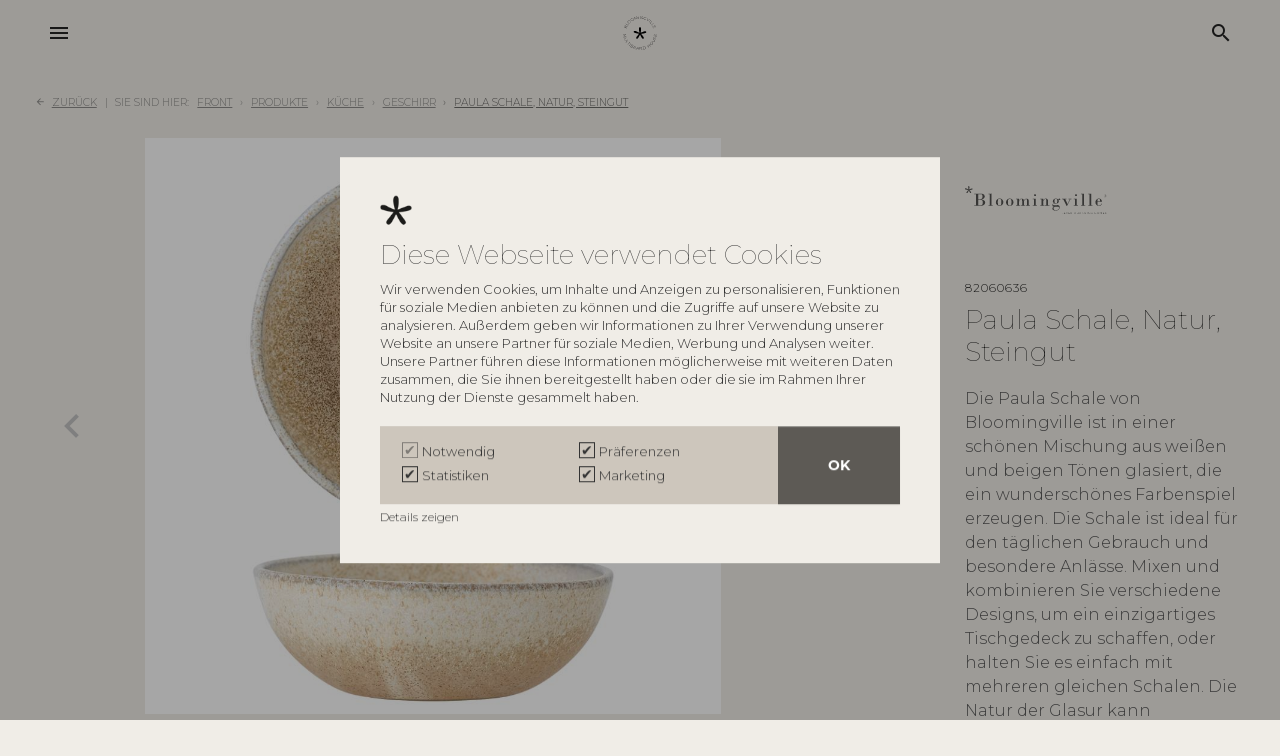

--- FILE ---
content_type: text/html; charset=utf-8
request_url: https://www.bloomingville.com/de/produkte/kuche/geschirr/varekort/paula-schale-natur-steingut
body_size: 43214
content:
<!DOCTYPE html><html lang="de" data-separator-integer="." data-separator-decimal="," data-area="de"><head><!--· Copyright © 2020 · Alle rettigheder forbeholdes · Co3 A/S · Haraldsgade 34 · DK-7400 Herning · +45 9725 0333 · www.co3.dk ·--><meta charset="utf-8"><meta content="width=device-width, initial-scale=1, shrink-to-fit=no, minimal-ui" name="viewport"><meta content="ie=edge" http-equiv="x-ua-compatible"><!--@Snippet(productTitle)-->        <link rel="canonical" href="https://www.bloomingville.com/de/produkte/kuche/geschirr/varekort/paula-schale-natur-steingut"><title>Paula Schale, Natur, Steingut</title><style>.e-content,.e-footer,.e-header,.e-logo{opacity:1;transition:opacity .375s cubic-bezier(.33,0,.2,1)}.e-canvas.is-loading .e-content,.e-canvas.is-loading .e-footer,.e-canvas.is-loading .e-header,.e-canvas.is-loading .e-logo{opacity:0}.e-loading-overlay.e-page-loading-overlay{position:fixed;z-index:1031}@media (max-width:1364px){.e-logo{display:flex;align-items:center}.e-logo-link{position:relative;display:block;height:2.175em;margin:.975em 0;padding:0}.e-logo-img{display:block;height:100%}.e-logo-img-primary,.e-logo-tagline{display:none}}@media (min-width:1023px){.e-logo{display:flex;align-items:center;justify-content:center}.e-logo .e-logo-link{position:relative;display:block;height:2.175em;margin:.975em 0;padding:0}.e-logo .e-logo-img{display:block;height:100%}.e-logo .e-logo-img-secondary,.e-logo .e-logo-tagline{display:none}}.e-loading-overlay{display:flex;align-items:center;justify-content:center;position:absolute;top:0;left:0;right:0;bottom:0;overflow:hidden;z-index:1029;pointer-events:none;background:#f0ede7;opacity:0;transition:opacity .1875s cubic-bezier(.33,0,.2,1)}.e-loading-overlay.is-loading{pointer-events:auto;opacity:1}.e-loading-spinner{position:absolute;top:50%;left:50%;margin:-50px 0 0 -50px;width:80px;height:80px;z-index:2}.e-loading-spinner.e-loading-spinner-circle{animation:e-loading-spinner-circle-rotate 3s linear infinite}.e-loading-spinner.e-loading-spinner-circle .e-spinner-circle{stroke:#beb194;stroke-linecap:round;stroke-width:5px;animation:e-loading-spinner-circle-dash 2.5s ease-in-out infinite}@keyframes e-loading-spinner-circle-rotate{0%{transform:rotate(0deg)}40%{transform:rotate(80deg)}to{transform:rotate(1turn)}}@keyframes e-loading-spinner-circle-dash{0%{stroke-dasharray:0,300;stroke-dashoffset:0}50%{stroke-dasharray:180,300;stroke-dashoffset:-70}to{stroke-dasharray:180,300;stroke-dashoffset:-248}}.bloomingville-first-time-load{height:100vh;width:100%;z-index:5;display:flex;justify-content:center;align-items:center;background:#f0ede7}.bloomingville-first-time-load.d-none{display:none!important}.bloomingville-first-time-load:after{z-index:-1;animation:transform-background 1s forwards;animation-delay:2s;content:"";background:#5d5a55;top:100%;bottom:0;left:0;right:0;position:absolute}.bloomingville-first-time-load svg{width:2.5em;position:relative;animation:e-loading-spinner-rotate 1s forwards}@keyframes e-loading-spinner-rotate{0%{transform:rotate(0deg)}to{transform:rotate(1turn)}}/*# sourceMappingURL=/files/templates/designs/bloomingville/_assets/_dist/css/critical.css.map */</style><link rel="stylesheet" href="https://use.typekit.net/cuu2ija.css"><link crossorigin href="https://fonts.gstatic.com" rel="preconnect"><link href="https://fonts.googleapis.com/css2?family=Montserrat:wght@100;300;500&family=Material+Icons&display=swap" media="only x" rel="preload" as="style"><link href="/Files/Templates/Designs/bloomingville/_assets/_dist/css/default.css?v=1.22.2" media="only x" rel="preload" as="style"><script>function onloadCSS(e,t){function n(){!o&&t&&(o=!0,t.call(e))}var o;e.addEventListener&&e.addEventListener("load",n),e.attachEvent&&e.attachEvent("onload",n),"isApplicationInstalled"in navigator&&"onloadcssdefined"in e&&e.onloadcssdefined(n)}!function(e){"use strict";var t=function(t,n,o,a){function l(e){return d.body?e():void setTimeout(function(){l(e)})}function i(){r.addEventListener&&r.removeEventListener("load",i),r.media=a||"all"}var s,d=e.document,r=n||d.createElement("link");if(o)s=o;else{var u=(d.body||d.getElementsByTagName("head")[0]).childNodes;s=u[u.length-1]}var g=d.styleSheets;r.rel="stylesheet",r.href=t,r.media="only x",n||l(function(){s.parentNode.insertBefore(r,o?s:s.nextSibling)});var c=function(e){for(var t=r.href,n=g.length;n--;)if(g[n].href===t)return e();setTimeout(function(){c(e)})};return r.addEventListener&&r.addEventListener("load",i),r.onloadcssdefined=c,c(i),r};"undefined"!=typeof exports?exports.loadCSS=t:e.loadCSS=t}("undefined"!=typeof global?global:this);var e4=e4||{};e4.loading={init:function(e){e4.loading.timeout=2500,e4.loading.stylesheets=[],e4.loading.unloadedStylesheets=[],e4.loading.loadStylesheets(e),setTimeout(e4.loading.done,e4.loading.timeout)},loadStylesheets:function(e){e4.loading.getStylesheets(e);for(var t=0;t<e4.loading.stylesheets.length;t++){var n=e4.loading.stylesheets[t];n.rel=null,e4.loading.unloadedStylesheets.push(e.loadCSS(n.href,n)),e.onloadCSS(e4.loading.unloadedStylesheets[e4.loading.unloadedStylesheets.length-1],e4.loading.stylesheetOnLoad)}},getStylesheets:function(e){for(var t=e.document.getElementsByTagName("link"),n=0;n<t.length;n++){var o=t[n];"preload"===o.rel&&"style"===o.getAttribute("as")&&e4.loading.stylesheets.push(t[n])}},stylesheetOnLoad:function(){var e=e4.loading.unloadedStylesheets.indexOf(this);e4.loading.unloadedStylesheets.splice(e,1),0===e4.loading.unloadedStylesheets.length&&e4.loading.done()},resolveWait:function(e){null!==document.querySelector(".js-e-loading-wait")&&(document.querySelector(e).classList.remove("js-e-loading-wait"),null===document.querySelector(".js-e-loading-wait")&&e4.loading.done())},done:function(){var e=document.querySelector(".js-e-canvas"),t=document.querySelector(".js-e-page-loading-overlay"),n=document.querySelector(".js-e-loading-wait"),o=document.querySelector(".js-bloomingville-first-time-load");null!==e&&null!==t&&null===n&&("true"!==sessionStorage.getItem("e4.pageload.hasBeenAccessed")?(o.classList.remove("d-none"),window.setInterval(function(){e.classList.remove("is-loading"),t.classList.remove("is-loading"),sessionStorage.setItem("e4.pageload.hasBeenAccessed","true")},1500)):(e.classList.remove("is-loading"),t.classList.remove("is-loading")))}},function(e){e4.loading.init(e)}(this),e4._data={},e4.data={debug:!1,get:function(e){for(var t,n=e4._data,o=e.split("."),a=0;a<o.length;a++){var l=o[a],i=o.slice(a).join(".");if(n.hasOwnProperty(i)===!0){e4.util.debug('Data found in path "'+e+'" using "'+i+'" as property name."',e4.data.debug),t=n[i];break}if(n.hasOwnProperty(l)!==!0){e4.util.debug('Cannot read property "'+l+'" of "'+o.splice(0,a).join(".")+'". Returning "undefined".',e4.data.debug),t=void 0;break}n=n[l]}return t},set:function(e,t){var n=e4._data,o=e.split(".");return o.reduce(function(e,n,a){return a===o.length-1?(e.hasOwnProperty(n)===!0&&e4.util.debug('Property "'+n+'" of "'+o.splice(0,a).join(".")+'" is not empty. Overwriting existing value.',e4.data.debug),e[n]=t):e.hasOwnProperty(n)===!1&&(e[n]={}),e[n]},n)}};//# sourceMappingURL=/files/templates/designs/bloomingville/_assets/_dist/js/critical.js.map</script><link href="https://cdnjs.cloudflare.com" rel="preconnect"><link href="https://www.googletagmanager.com" rel="preconnect"><link href="https://www.google-analytics.com" rel="preconnect"><link href="https://connect.facebook.net" rel="preconnect"><link rel="shortcut icon" href="/Files/Templates/Designs/bloomingville/_assets/img/favicon.png"><base href="https://www.bloomingville.com/"><meta name="generator" content="Dynamicweb 9"><meta property="og:url" content="/de/produkte/kuche/geschirr/varekort/paula-schale-natur-steingut"><meta property="og:image" content="https://www.bloomingville.com/admin/public/getimage.ashx?Image=/Files/Images/Products/82060636.jpg&Format=jpg&Width=1200&Height=630&Quality=75&Crop=5&fillcanvas=true&background=white"><meta property="og:title" content="Paula Schale, Natur, Steingut"><meta property="og:description" content=""><meta property="og:type" content="website"><meta name="google-site-verification" content="iY5bPfClsIRJVLCq75ZDU7yLrVSwAqM_4Gja8n8S8Zg"><meta name="facebook-domain-verification" content="2di4a43jn7m9nx966qmop75zybva30"><!-- Hreflang --><link rel="alternate" hreflang="da" href="https://www.bloomingville.com/da/produkter/koekken/stel/varekort/paula-skaal-natur-stentoej"><link rel="alternate" hreflang="x-default" href="https://www.bloomingville.com/en/products/kitchen/tableware/varekort/paula-bowl-nature-stoneware"><link rel="alternate" hreflang="en" href="https://www.bloomingville.com/en/products/kitchen/tableware/varekort/paula-bowl-nature-stoneware"><link rel="alternate" hreflang="fr" href="https://www.bloomingville.com/fr/produit/cuisine/vaisselle/varekort/paula-bol-nature-gres"><link rel="alternate" hreflang="de" href="https://www.bloomingville.com/de/produkte/kuche/geschirr/varekort/paula-schale-natur-steingut"><!-- End Hreflang --><!-- Google Tag Manager --><script>(function(w, d, s, l, i) {w[l] = w[l] || [];w[l].push({'gtm.start':new Date().getTime(),event: 'gtm.js'});var f = d.getElementsByTagName(s)[0],j = d.createElement(s),dl = l != 'dataLayer' ? '&l=' + l : '';j.async = true;j.src ='https://www.googletagmanager.com/gtm.js?id=' + i + dl;f.parentNode.insertBefore(j, f);})(window, document, 'script', 'dataLayer', 'GTM-N4727GP');</script><!-- End Google Tag Manager --><!-- Start of Clerk.io E-commerce Personalisation tool - www.clerk.io --><script data-cookieconsent="ignore" type="text/javascript">(function(w,d){var e=d.createElement('script');e.type='text/javascript';e.async=true;e.src='https://cdn.clerk.io/clerk.js';var s=d.getElementsByTagName('script')[0];s.parentNode.insertBefore(e,s);w.__clerk_q=w.__clerk_q||[];w.Clerk=w.Clerk||function(){ w.__clerk_q.push(arguments) };})(window,document);Clerk('config', {key: 'SVFFVHDtTs6MhyggiMjQTLn4KeeMpKOU'});</script><!-- End of Clerk.io E-commerce Personalisation tool - www.clerk.io --></dynamic></dynamic></head><body class=" brand-" data-is-user-secondary="false" data-is-user-authenticated="false" data-design="bloomingville"><!-- Google Tag Manager (noscript) --><noscript><iframe src="https://www.googletagmanager.com/ns.html?id=GTM-N4727GP" height="0" width="0" style="display: none; visibility: hidden"></iframe></noscript><!-- End Google Tag Manager (noscript) --><div class="e-loading-overlay e-page-loading-overlay is-loading js-e-page-loading-overlay"><div class="bloomingville-first-time-load js-bloomingville-first-time-load d-none"><svg version="1.1" id="Layer_1" xmlns="http://www.w3.org/2000/svg" xmlns:xlink="http://www.w3.org/1999/xlink" x="0px" y="0px"viewBox="0 0 390.8 365.2" enable-background="new 0 0 390.8 365.2" xml:space="preserve"><path fill="#595959" d="M181.7,174.9c-10.6-34.7-17.1-70.5-19.5-106.7c-1-14.8,0.5-29.6,4.4-43.9C170.3,9.9,183.4-0.1,198.2,0c11,1.8,20.2,9.3,24.3,19.7c3.7,10.1,5.5,20.9,5.1,31.7c2.7,41.7-1.5,83.5-12.5,123.8l104.2-40.1c12.7-5.9,26.5-9.1,40.5-9.2c14.1,0.1,26.6,9.3,30.8,22.8c1.2,11.2-4,22.1-13.4,28.3c-9.4,6.1-20,10.3-31.1,12.1c-38.3,9.2-77.2,15.7-116.4,19.4c29,30.2,41.1,56.7,70.4,92.7c5.9,7.3,28.3,37.6,10.1,55.1c-10.8,11.3-28.8,11.7-40.1,0.9c-1.7-1.6-3.2-3.5-4.5-5.5c-7.7-7.4-14.3-15.9-19.6-25.1c-12.6-21.2-17.5-28.8-20.7-35.5c-8-19.3-17.8-37.8-29.1-55.3c-12.1,17.8-24.8,47.4-36.4,68.1c-18.5,32.4-29.2,50.8-46,59.3c-8.1,2.5-16.8,2.2-24.8-0.7c-4-2.7-7.3-6.2-9.7-10.3c-11.1-23.7,4.9-43.7,22.5-63.5c18.5-20.9,44-59.3,64.2-81.3c-30.9-4.9-63.4-9.8-96-18.2c-18.5-4.6-36.6-10.2-54.4-17C1.4,163.8-4,145.9,3.1,131c11.7-19.3,40.7-15.9,58.2-10.2c14.3,5.6,28,12.6,40.9,21c25.3,13.8,52,24.9,79.6,33.2"/></svg></div><svg class="e-loading-spinner e-loading-spinner-circle" viewBox="0 0 100 100"><circle class="e-spinner-circle" cx="50" cy="50" r="40" fill="none"></circle></svg></div><div class="e-canvas js-e-canvas is-loading"><header class="e-header js-e-header is-sticky" data-autohide="true"><div class="e-header-hamburger"><section class="e-header-section e-section" id="0e9ef58272ce47ed9a00e928c0986b84"><div class="container-fluid"><div class="row"><div class="col-12"><div class="row"><div class="col-12 e-header-section-content"><section class="e-nav-hamburger-header w-100 mx-0"><ul class="nav"><li class="e-nav-item-hamburger-open nav-item d-flex"><a class="nav-link" data-target=".modal.e-nav" data-toggle="modal" href="#"><i class="e-nav-pageicon material-icons">menu</i><span class="e-nav-pagename d-none">Menü</span></a></li><div class="e-logo mx-auto"><a class="e-logo-link" href="/de/"><svg id="Layer_1" xmlns="http://www.w3.org/2000/svg" version="1.1" viewBox="0 0 502 502"><!-- Generator: Adobe Illustrator 29.5.1, SVG Export Plug-In . SVG Version: 2.1.0 Build 141)  --><path d="M485.08,332.38c-1.62,4.6-5.4,8.89-9.84,10.94l1.64,1.95c4.58-2.26,8.75-6.79,10.59-12.01,2.89-8.19.87-14.96-5.2-17.05-14.47-5.08-16.4,20.07-28.37,15.97-4.11-1.4-5.27-6.33-3.08-12.55,1.19-3.37,3.55-7.02,6.48-9.28l-1.76-1.8c-2.94,2.26-5.74,6.13-7.15,10.11-2.72,7.74-.89,14.14,4.79,16.09,14.17,4.85,15.99-20.34,28.26-16.01,4.61,1.58,6.01,6.9,3.64,13.63M422.84,370.08l21.27,12.26c9.37,5.4,17.91,3.2,23.33-5.96,5.42-9.16,3.15-17.59-6.22-22.99l-21.27-12.26-1.27,2.14,21.27,12.26c8.03,4.63,9.97,11.85,5.38,19.63-4.6,7.78-11.92,9.66-19.96,5.03l-21.27-12.26-1.27,2.14ZM406.1,420.49c-7.48-6.89-7.68-18.7-.59-26.32,7.09-7.61,18.95-8.33,26.43-1.44,7.48,6.88,7.73,18.74.64,26.36s-19,8.28-26.48,1.4M404.36,422.35c8.48,7.81,21.9,7.08,30-1.62,8.1-8.7,7.8-22.06-.69-29.87-8.48-7.81-21.86-7.04-29.96,1.66-8.1,8.7-7.84,22.02.65,29.83M296.23,457.07l13.39-3.98c10.03-2.98,20.39,2.43,23.31,12.23,2.9,9.74-2.8,19.93-12.77,22.9l-13.44,4-10.48-35.15ZM308.98,450.74l-15.83,4.71,11.86,39.8,15.77-4.69c11.39-3.39,17.88-14.92,14.58-25.97-3.33-11.17-15.05-17.22-26.39-13.85M249.75,459.38l-2.9.18,2.78,41.44,2.48-.16-2.53-37.65,30.17,35.9,2.9-.18-2.78-41.44-2.42.15,2.53,37.65-30.23-35.9ZM204.92,481.98l14.33-22.61,7.55,25.67-21.89-3.06ZM218.36,456.37l-24.53,38.51,2.71.38,6.97-10.96,24.07,3.37,3.68,12.45,2.71.38-12.95-43.75-2.65-.37ZM159.84,466.21l7.63-21.51,11.55,4.07c8.19,2.88,11.51,8.27,9.06,15.17-2.49,7-8.51,9.23-16.7,6.34l-11.55-4.07ZM165.94,441.58l-13.89,39.14,2.35.83,4.63-13.05,11.49,4.05c1.18.41,2.26.73,3.39.94l4.54,16.53,2.8.98-4.96-17.11c6.78.63,11.74-2.54,14.11-9.21,2.9-8.18-.92-14.81-10.62-18.22l-13.84-4.88ZM121.32,437.96l8.49-14.04,12.44,7.35c5.73,3.39,7.52,7.9,4.84,12.32-2.74,4.53-7.6,5.11-13.34,1.72l-12.44-7.35ZM120.07,440.04l12.44,7.35c6.91,4.09,9.19,9.16,6.29,13.95-2.98,4.94-8.61,5.4-15.52,1.32l-12.44-7.35,9.23-15.26ZM128.93,420.58l-21.49,35.54,14.73,8.71c8.14,4.81,14.95,4.09,18.62-1.97,3.01-4.98,1.83-10.24-3.25-14.14,4.89,1.79,9.21.27,11.85-4.11,3.35-5.55,1.18-11.24-5.83-15.38l-14.63-8.65ZM115.71,409.34l-26.42,32.05,1.94,1.56,26.42-32.05-1.94-1.56ZM95.71,393.45l-28.34,26.95,1.7,1.82,28.34-26.95,9.55,10.27,1.76-1.68-20.81-22.35-1.76,1.68,9.56,10.26ZM74.28,361.97l-34.03,23.82,11.95,17.23,1.99-1.39-10.53-15.19,32.04-22.43-1.42-2.05ZM22.4,352.96c4.5,9.64,12.78,12.63,22.61,8.12l22.3-10.24-1.05-2.26-22.3,10.25c-8.42,3.87-15.52,1.31-19.35-6.88-3.82-8.19-1.2-15.22,7.22-19.09l22.3-10.25-1.05-2.25-22.3,10.25c-9.83,4.52-12.88,12.71-8.38,22.35M41.73,269.27l-40.73,8.11.44,2.33,37.36-7.44-29.7,23.42.22,1.11,36.14,10.18-37.35,7.5.45,2.35,40.73-8.12-.65-3.39-35.17-9.89,28.91-22.78-.65-3.38ZM39.55,157.33l-5.79,13.23-15.01-6.63,5.79-13.24c2.67-6.1,6.94-8.44,11.67-6.35,4.84,2.14,6.01,6.88,3.34,12.98M35.98,171.55l5.79-13.23c3.21-7.35,7.99-10.25,13.1-7.99,5.28,2.33,6.43,7.84,3.22,15.2l-5.79,13.23-16.32-7.2ZM36.93,141.96c-5.93-2.62-11.33.25-14.59,7.72l-6.81,15.57,37.99,16.77,6.86-15.68c3.79-8.66,2.23-15.31-4.24-18.17-5.33-2.35-10.41-.51-13.67,5,1.18-5.07-.86-9.14-5.54-11.21M73.43,137.04l-32.14-22.26-1.42,2.04,34.14,23.65,11.95-17.23-2-1.38-10.53,15.19ZM104.06,100.01c-7.44,7.27-19.28,7.27-26.3-.07-7.02-7.35-6.57-19.26.87-26.53,7.44-7.27,19.24-7.32,26.26.03,7.02,7.35,6.61,19.3-.83,26.57M105.74,101.77c8.51-8.3,8.95-21.77.98-30.1-7.97-8.34-21.25-8.32-29.76-.01-8.51,8.3-8.99,21.72-1.02,30.06,7.97,8.34,21.29,8.35,29.8.05M145.42,68.73c-9.08,5.08-20.62,2.06-25.64-6.78-5.01-8.84-1.59-20.15,7.49-25.23,9.08-5.08,20.6-2.12,25.61,6.72,5.01,8.84,1.62,20.21-7.46,25.28M155.11,42.2c-5.69-10.03-18.65-13.4-29.03-7.6-10.38,5.8-14.21,18.55-8.52,28.59,5.69,10.03,18.68,13.45,29.06,7.65,10.38-5.8,14.17-18.61,8.49-28.64M214.09,45.3l2.3-.62-10.42-40.21-3.34.9-7.8,35.96-24.31-27.27-3.32.9,10.42,40.21,2.29-.62-9.56-36.88,24.99,28.02,1.09-.3,8.03-36.96,9.62,36.86ZM234.04,43.53l2.48-.16-2.8-41.44-2.48.16,2.8,41.44ZM252.21,164.95c-6.86-.69-12.98,5.05-14.89,11.44-1.92,6.39-2.43,14.02-2.08,20.66.92,17.08,4.24,32.91,9.19,50.19-14.52-4.48-24.11-8.51-37.47-15.6-7.63-4.06-11.01-7.19-19.27-9.87-8.25-2.69-21.89-4.28-27.4,4.81-2.5,7.28-1.21,16.5,5.89,19.39,7.68,3.12,18.15,6.09,25.59,8,15.35,3.96,30.64,6.23,45.19,8.54-9.49,10.34-21.47,28.42-30.19,38.24-8.25,9.31-15.82,18.73-10.57,29.89.62,1.34,3.09,4.1,4.57,4.85,2.34,1.21,9.06,1.65,11.67.34,7.87-3.99,12.92-12.67,21.61-27.9,5.56-9.73,11.51-23.69,17.21-32.06,6.24,9.19,7.54,13.33,13.68,26.05,1.53,3.17,3.86,6.74,9.76,16.73,2.83,4.79,6.07,8.86,9.24,11.82,2.5,2.32,10.48,12.32,20.97,2.14,8.51-8.24-1.95-22.49-4.74-25.92-13.77-17.01-19.45-29.43-33.11-43.64,18.76-1.57,36.43-4.94,54.76-9.12,5.15-1.17,10.4-2.62,14.61-5.72,4.21-3.1,7.2-8.23,6.28-13.27-1.15-6.24-7.94-10.31-14.49-10.72-6.54-.4-12.88,1.98-18.98,4.32-16.34,6.29-32.68,12.58-49.03,18.86,5.9-18.75,6.43-38.66,5.88-58.25-.14-5.07-.38-10.26-2.42-14.92-2.04-4.67-6.28-8.77-11.48-9.3M287.05,45.25l4.22-41.32-2.42-.22-3.83,37.55L261.2,1.25l-2.89-.25-4.22,41.32,2.48.22,3.83-37.54,23.76,39.99,2.9.25ZM344.29,26.76l2.01-1.25c-2.51-4.48-6.7-8.16-11.97-10.01-11.21-3.95-23.42,1.58-27.25,12.45-3.83,10.88,2.14,22.86,13.3,26.79,5.21,1.84,10.95,1.66,15.69-.2l5-14.18-2.12-.75-4.58,13c-4.09,1.4-8.77,1.45-13.08-.07-9.92-3.5-15.25-14.13-11.86-23.77,3.38-9.59,14.2-14.54,24.12-11.05,4.71,1.66,8.53,4.96,10.75,9.02M367.66,447.08l-11.05-16.06-2.04,1.42,23.53,34.22,2.04-1.42-11.11-16.16,23.11-16.02,11.11,16.16,2.05-1.42-23.53-34.22-2.05,1.41,11.05,16.06-23.11,16.02ZM360.42,73.82l36.44-26.21-2.32-1.45-33.68,24.45,6.91-41.15-2.37-1.48-7.21,44.46,2.22,1.39ZM385.2,91.74l26.76-31.76-1.9-1.61-26.76,31.76,1.9,1.61ZM401.74,103.63l28.78-26.47-1.7-1.82-30.57,28.11,14.29,15.35,1.79-1.64-12.59-13.53ZM423.25,129.19l32.59-21.6-1.37-2.08-34.62,22.94,11.53,17.52,2.02-1.34-10.16-15.44ZM483.84,165.36l2.22-.98-10.74-24.55-38.02,16.71,11.05,25.26,2.22-.98-10.05-22.98,16.11-7.08,8.67,19.82,2.28-1-8.67-19.82,15.18-6.67,9.74,22.27ZM501,274.57l-2.4-.39-4.1,24.74-17.37-2.82,3.53-21.34-2.46-.4-3.53,21.34-16.37-2.66,3.97-23.98-2.4-.39-4.38,26.43,41,6.65,4.51-27.2Z" /></svg><p class="e-logo-tagline">Ever changing homes</p></a></div><li class="nav-item  e-nav-item-search d-flex"><a href="#/search=/" data-toggle="modal" data-target=".js-e-search-modal" class="nav-link "><i class="material-icons e-nav-pageicon ">search</i><span class="e-nav-pagename is-hidden ">Suche</span></a></li></ul></section></div></div></div></div></div></section></div><div class="e-nav js-e-nav modal p-0" data-backdrop="false"><div class="navbar"><section class="e-header-section e-header-section-primary e-section" id="3ce10b69613c49eb971abd58e84f6d28"><div class="container-fluid"><div class="row"><div class="col-12"><div class="row"><div class="col-12 e-header-section-content"><div class="e-logo"><a class="e-logo-link" href="/de/"><svg id="Layer_1" xmlns="http://www.w3.org/2000/svg" version="1.1" viewBox="0 0 502 502"><!-- Generator: Adobe Illustrator 29.5.1, SVG Export Plug-In . SVG Version: 2.1.0 Build 141)  --><path d="M485.08,332.38c-1.62,4.6-5.4,8.89-9.84,10.94l1.64,1.95c4.58-2.26,8.75-6.79,10.59-12.01,2.89-8.19.87-14.96-5.2-17.05-14.47-5.08-16.4,20.07-28.37,15.97-4.11-1.4-5.27-6.33-3.08-12.55,1.19-3.37,3.55-7.02,6.48-9.28l-1.76-1.8c-2.94,2.26-5.74,6.13-7.15,10.11-2.72,7.74-.89,14.14,4.79,16.09,14.17,4.85,15.99-20.34,28.26-16.01,4.61,1.58,6.01,6.9,3.64,13.63M422.84,370.08l21.27,12.26c9.37,5.4,17.91,3.2,23.33-5.96,5.42-9.16,3.15-17.59-6.22-22.99l-21.27-12.26-1.27,2.14,21.27,12.26c8.03,4.63,9.97,11.85,5.38,19.63-4.6,7.78-11.92,9.66-19.96,5.03l-21.27-12.26-1.27,2.14ZM406.1,420.49c-7.48-6.89-7.68-18.7-.59-26.32,7.09-7.61,18.95-8.33,26.43-1.44,7.48,6.88,7.73,18.74.64,26.36s-19,8.28-26.48,1.4M404.36,422.35c8.48,7.81,21.9,7.08,30-1.62,8.1-8.7,7.8-22.06-.69-29.87-8.48-7.81-21.86-7.04-29.96,1.66-8.1,8.7-7.84,22.02.65,29.83M296.23,457.07l13.39-3.98c10.03-2.98,20.39,2.43,23.31,12.23,2.9,9.74-2.8,19.93-12.77,22.9l-13.44,4-10.48-35.15ZM308.98,450.74l-15.83,4.71,11.86,39.8,15.77-4.69c11.39-3.39,17.88-14.92,14.58-25.97-3.33-11.17-15.05-17.22-26.39-13.85M249.75,459.38l-2.9.18,2.78,41.44,2.48-.16-2.53-37.65,30.17,35.9,2.9-.18-2.78-41.44-2.42.15,2.53,37.65-30.23-35.9ZM204.92,481.98l14.33-22.61,7.55,25.67-21.89-3.06ZM218.36,456.37l-24.53,38.51,2.71.38,6.97-10.96,24.07,3.37,3.68,12.45,2.71.38-12.95-43.75-2.65-.37ZM159.84,466.21l7.63-21.51,11.55,4.07c8.19,2.88,11.51,8.27,9.06,15.17-2.49,7-8.51,9.23-16.7,6.34l-11.55-4.07ZM165.94,441.58l-13.89,39.14,2.35.83,4.63-13.05,11.49,4.05c1.18.41,2.26.73,3.39.94l4.54,16.53,2.8.98-4.96-17.11c6.78.63,11.74-2.54,14.11-9.21,2.9-8.18-.92-14.81-10.62-18.22l-13.84-4.88ZM121.32,437.96l8.49-14.04,12.44,7.35c5.73,3.39,7.52,7.9,4.84,12.32-2.74,4.53-7.6,5.11-13.34,1.72l-12.44-7.35ZM120.07,440.04l12.44,7.35c6.91,4.09,9.19,9.16,6.29,13.95-2.98,4.94-8.61,5.4-15.52,1.32l-12.44-7.35,9.23-15.26ZM128.93,420.58l-21.49,35.54,14.73,8.71c8.14,4.81,14.95,4.09,18.62-1.97,3.01-4.98,1.83-10.24-3.25-14.14,4.89,1.79,9.21.27,11.85-4.11,3.35-5.55,1.18-11.24-5.83-15.38l-14.63-8.65ZM115.71,409.34l-26.42,32.05,1.94,1.56,26.42-32.05-1.94-1.56ZM95.71,393.45l-28.34,26.95,1.7,1.82,28.34-26.95,9.55,10.27,1.76-1.68-20.81-22.35-1.76,1.68,9.56,10.26ZM74.28,361.97l-34.03,23.82,11.95,17.23,1.99-1.39-10.53-15.19,32.04-22.43-1.42-2.05ZM22.4,352.96c4.5,9.64,12.78,12.63,22.61,8.12l22.3-10.24-1.05-2.26-22.3,10.25c-8.42,3.87-15.52,1.31-19.35-6.88-3.82-8.19-1.2-15.22,7.22-19.09l22.3-10.25-1.05-2.25-22.3,10.25c-9.83,4.52-12.88,12.71-8.38,22.35M41.73,269.27l-40.73,8.11.44,2.33,37.36-7.44-29.7,23.42.22,1.11,36.14,10.18-37.35,7.5.45,2.35,40.73-8.12-.65-3.39-35.17-9.89,28.91-22.78-.65-3.38ZM39.55,157.33l-5.79,13.23-15.01-6.63,5.79-13.24c2.67-6.1,6.94-8.44,11.67-6.35,4.84,2.14,6.01,6.88,3.34,12.98M35.98,171.55l5.79-13.23c3.21-7.35,7.99-10.25,13.1-7.99,5.28,2.33,6.43,7.84,3.22,15.2l-5.79,13.23-16.32-7.2ZM36.93,141.96c-5.93-2.62-11.33.25-14.59,7.72l-6.81,15.57,37.99,16.77,6.86-15.68c3.79-8.66,2.23-15.31-4.24-18.17-5.33-2.35-10.41-.51-13.67,5,1.18-5.07-.86-9.14-5.54-11.21M73.43,137.04l-32.14-22.26-1.42,2.04,34.14,23.65,11.95-17.23-2-1.38-10.53,15.19ZM104.06,100.01c-7.44,7.27-19.28,7.27-26.3-.07-7.02-7.35-6.57-19.26.87-26.53,7.44-7.27,19.24-7.32,26.26.03,7.02,7.35,6.61,19.3-.83,26.57M105.74,101.77c8.51-8.3,8.95-21.77.98-30.1-7.97-8.34-21.25-8.32-29.76-.01-8.51,8.3-8.99,21.72-1.02,30.06,7.97,8.34,21.29,8.35,29.8.05M145.42,68.73c-9.08,5.08-20.62,2.06-25.64-6.78-5.01-8.84-1.59-20.15,7.49-25.23,9.08-5.08,20.6-2.12,25.61,6.72,5.01,8.84,1.62,20.21-7.46,25.28M155.11,42.2c-5.69-10.03-18.65-13.4-29.03-7.6-10.38,5.8-14.21,18.55-8.52,28.59,5.69,10.03,18.68,13.45,29.06,7.65,10.38-5.8,14.17-18.61,8.49-28.64M214.09,45.3l2.3-.62-10.42-40.21-3.34.9-7.8,35.96-24.31-27.27-3.32.9,10.42,40.21,2.29-.62-9.56-36.88,24.99,28.02,1.09-.3,8.03-36.96,9.62,36.86ZM234.04,43.53l2.48-.16-2.8-41.44-2.48.16,2.8,41.44ZM252.21,164.95c-6.86-.69-12.98,5.05-14.89,11.44-1.92,6.39-2.43,14.02-2.08,20.66.92,17.08,4.24,32.91,9.19,50.19-14.52-4.48-24.11-8.51-37.47-15.6-7.63-4.06-11.01-7.19-19.27-9.87-8.25-2.69-21.89-4.28-27.4,4.81-2.5,7.28-1.21,16.5,5.89,19.39,7.68,3.12,18.15,6.09,25.59,8,15.35,3.96,30.64,6.23,45.19,8.54-9.49,10.34-21.47,28.42-30.19,38.24-8.25,9.31-15.82,18.73-10.57,29.89.62,1.34,3.09,4.1,4.57,4.85,2.34,1.21,9.06,1.65,11.67.34,7.87-3.99,12.92-12.67,21.61-27.9,5.56-9.73,11.51-23.69,17.21-32.06,6.24,9.19,7.54,13.33,13.68,26.05,1.53,3.17,3.86,6.74,9.76,16.73,2.83,4.79,6.07,8.86,9.24,11.82,2.5,2.32,10.48,12.32,20.97,2.14,8.51-8.24-1.95-22.49-4.74-25.92-13.77-17.01-19.45-29.43-33.11-43.64,18.76-1.57,36.43-4.94,54.76-9.12,5.15-1.17,10.4-2.62,14.61-5.72,4.21-3.1,7.2-8.23,6.28-13.27-1.15-6.24-7.94-10.31-14.49-10.72-6.54-.4-12.88,1.98-18.98,4.32-16.34,6.29-32.68,12.58-49.03,18.86,5.9-18.75,6.43-38.66,5.88-58.25-.14-5.07-.38-10.26-2.42-14.92-2.04-4.67-6.28-8.77-11.48-9.3M287.05,45.25l4.22-41.32-2.42-.22-3.83,37.55L261.2,1.25l-2.89-.25-4.22,41.32,2.48.22,3.83-37.54,23.76,39.99,2.9.25ZM344.29,26.76l2.01-1.25c-2.51-4.48-6.7-8.16-11.97-10.01-11.21-3.95-23.42,1.58-27.25,12.45-3.83,10.88,2.14,22.86,13.3,26.79,5.21,1.84,10.95,1.66,15.69-.2l5-14.18-2.12-.75-4.58,13c-4.09,1.4-8.77,1.45-13.08-.07-9.92-3.5-15.25-14.13-11.86-23.77,3.38-9.59,14.2-14.54,24.12-11.05,4.71,1.66,8.53,4.96,10.75,9.02M367.66,447.08l-11.05-16.06-2.04,1.42,23.53,34.22,2.04-1.42-11.11-16.16,23.11-16.02,11.11,16.16,2.05-1.42-23.53-34.22-2.05,1.41,11.05,16.06-23.11,16.02ZM360.42,73.82l36.44-26.21-2.32-1.45-33.68,24.45,6.91-41.15-2.37-1.48-7.21,44.46,2.22,1.39ZM385.2,91.74l26.76-31.76-1.9-1.61-26.76,31.76,1.9,1.61ZM401.74,103.63l28.78-26.47-1.7-1.82-30.57,28.11,14.29,15.35,1.79-1.64-12.59-13.53ZM423.25,129.19l32.59-21.6-1.37-2.08-34.62,22.94,11.53,17.52,2.02-1.34-10.16-15.44ZM483.84,165.36l2.22-.98-10.74-24.55-38.02,16.71,11.05,25.26,2.22-.98-10.05-22.98,16.11-7.08,8.67,19.82,2.28-1-8.67-19.82,15.18-6.67,9.74,22.27ZM501,274.57l-2.4-.39-4.1,24.74-17.37-2.82,3.53-21.34-2.46-.4-3.53,21.34-16.37-2.66,3.97-23.98-2.4-.39-4.38,26.43,41,6.65,4.51-27.2Z" /></svg><p class="e-logo-tagline">Ever changing homes</p></a></div><nav class="e-nav-global js-e-nav-global"><ul class="nav"><li class="nav-item is-inpath  "><a href="/de/produkte" class="nav-link is-inpath " data-image="" data-collapse-toggle="true" data-collapse-target="#e-nav-global-child-6730"><span class="e-nav-pagename ">Produkte</span></a><ul class="nav collapse " id="e-nav-global-child-6730"><li class="nav-item  "><a href="/de/produkte/kategorie" class="nav-link " data-image=""><span class="e-nav-pagename ">Kategorie</span></a></li><li class="nav-item  "><a href="/de/produkte/serien" class="nav-link " data-image=""><span class="e-nav-pagename ">Serien</span></a></li><li class="nav-item  "><a href="/de/produkte/geschirr" class="nav-link " data-image=""><span class="e-nav-pagename ">Tischdekoration</span></a></li><li class="nav-item  "><a href="/de/produkte/tischdekoration/signature-geschirr" class="nav-link " data-image=""><span class="e-nav-pagename ">Signature Geschirr</span></a></li><li class="nav-item is-inpath  "><a href="/de/produkte/kuche" class="nav-link is-inpath " data-image=""><span class="e-nav-pagename ">Küche</span></a></li><li class="nav-item  "><a href="/de/produkte/home-accessories" class="nav-link " data-image=""><span class="e-nav-pagename ">Accessories</span></a></li><li class="nav-item  "><a href="/de/produkte/kinderzimmer" class="nav-link " data-image=""><span class="e-nav-pagename ">Kinder</span></a></li><li class="nav-item  "><a href="/de/produkte/ostern" class="nav-link " data-image=""><span class="e-nav-pagename ">Ostern</span></a></li><li class="nav-item  "><a href="/de/produkte/garten" class="nav-link " data-image=""><span class="e-nav-pagename ">Outdoor</span></a></li><li class="nav-item  "><a href="/de/produkte/moebel" class="nav-link " data-image=""><span class="e-nav-pagename ">Möbel</span></a></li><li class="nav-item  "><a href="/de/produkte/lampen" class="nav-link " data-image=""><span class="e-nav-pagename ">Beleuchtung</span></a></li><li class="nav-item  "><a href="/de/produkte/kunstliche-blumen" class="nav-link " data-image=""><span class="e-nav-pagename ">Künstliche Blumen</span></a></li><li class="nav-item  "><a href="/de/produkte/weihnachten" class="nav-link " data-image=""><span class="e-nav-pagename ">Weihnachten</span></a></li><li class="nav-item  "><a href="/de/produkte/neuheiten" class="nav-link " data-image=""><span class="e-nav-pagename ">Neue Produkte</span></a></li><li class="nav-item  "><a href="/de/produkte/valentinstag" class="nav-link " data-image=""><span class="e-nav-pagename ">Valentinstag</span></a></li></ul></li><li class="nav-item  "><a href="/de/geschafte" class="nav-link " data-image=""><span class="e-nav-pagename ">Geschäfte</span></a></li><li class="nav-item  "><a href="/de/inspiration" class="nav-link " data-image="" data-collapse-toggle="true" data-collapse-target="#e-nav-global-child-6735"><span class="e-nav-pagename ">Inspiration</span></a><ul class="nav collapse " id="e-nav-global-child-6735"><li class="nav-item  "><a href="/de/kataloge" class="nav-link " data-image=""><span class="e-nav-pagename ">Kataloge</span></a></li><li class="nav-item  "><a href="/de/inspiration/folgen-sie-uns-auf-instagram" class="nav-link " data-image=""><span class="e-nav-pagename ">Folgen Sie uns auf Instagram</span></a></li></ul></li><li class="nav-item  "><a href="/de/handler" class="nav-link " data-image="" data-collapse-toggle="true" data-collapse-target="#e-nav-global-child-6734"><span class="e-nav-pagename ">Werden Sie Händler</span></a><ul class="nav collapse " id="e-nav-global-child-6734"><li class="nav-item  "><a href="/de/werden-sie-handler/kontakt-vertriebsteam" class="nav-link " data-image=""><span class="e-nav-pagename ">Kontakt Vertriebsteam</span></a></li><li class="nav-item  "><a href="/de/werden-sie-handler/messen" class="nav-link " data-image=""><span class="e-nav-pagename ">Messen &amp; showrooms</span></a></li><li class="nav-item  "><a href="/de/werden-sie-handler/datenintegration" class="nav-link " data-image=""><span class="e-nav-pagename ">Datenintegration</span></a></li><li class="nav-item  "><a href="/de/projekte/hospitality" class="nav-link " data-image=""><span class="e-nav-pagename ">Projektgeschäft &amp; Einrichtungsaufträge</span></a></li><li class="nav-item  "><a href="/de/shop-in-shop" class="nav-link " data-image=""><span class="e-nav-pagename ">Shop-in-shop</span></a></li><li class="nav-item  "><a href="/de/werden-sie-handler/uber-uns" class="nav-link " data-image=""><span class="e-nav-pagename ">Über Uns</span></a></li><li class="nav-item  "><a href="/de/bilddatenbank" class="nav-link " data-image=""><span class="e-nav-pagename ">Bilddatenbank</span></a></li></ul></li><li class="nav-item  "><a href="/de/presse" class="nav-link " data-image=""><span class="e-nav-pagename ">Presse</span></a></li><li class="nav-item  "><a href="/de/uber-uns" class="nav-link " data-image="" data-collapse-toggle="true" data-collapse-target="#e-nav-global-child-13441"><span class="e-nav-pagename ">Über Uns</span></a><ul class="nav collapse " id="e-nav-global-child-13441"><li class="nav-item  "><a href="/de/marken" class="nav-link " data-image=""><span class="e-nav-pagename ">Marken</span></a></li><li class="nav-item  "><a href="/de/we-care" class="nav-link " data-image=""><span class="e-nav-pagename ">We care</span></a></li></ul></li><li class="nav-item d-none d-xl-block e-nav-item-search"><a href="#/search=/" data-toggle="modal" data-target=".js-e-search-modal" class="nav-link "><svg xmlns="http://www.w3.org/2000/svg" viewBox="0 0 24 24"><defs><style>.a{fill:none;stroke:currentColor;stroke-linecap:round;stroke-linejoin:round;}</style></defs><title>search-1</title><circle class="a" cx="10.5" cy="10.5" r="10" /><line class="a" x1="23.5" y1="23.5" x2="17.571" y2="17.571" /></svg><span class="e-nav-pagename ">Suche</span></a></li><li class="nav-item d-none d-xl-block "><a href="/de/login" class="nav-link " data-image=""><svg id="Light" xmlns="http://www.w3.org/2000/svg" viewBox="0 0 24 24"><defs><style>.cls-1{fill:none;stroke:currentColor;stroke-linecap:round;stroke-linejoin:round;}</style></defs><title>single-neutral</title><circle class="cls-1" cx="12" cy="6.75" r="5.5" /><path class="cls-1" d="M3,22.75a9,9,0,0,1,18,0Z" /></svg><span class="e-nav-pagename ">Anmeldung</span></a></li><li class="dropdown nav-item  "><a class="dropdown-toggle nav-link " data-toggle="dropdown" data-collapse-toggle="true" data-collapse-target="#e-nav-global-child-7085"><span class="e-nav-pagename ">DE</span><i class="material-icons e-nav-pageicon-dropdown ">keyboard_arrow_down</i></a><div class="dropdown-menu collapse " id="e-nav-global-child-7085"><ul class="nav "><li class="dropdown-item nav-item  "><a href="/fr/front" class="nav-link "><span class="e-nav-pagename ">Français</span></a></li><li class="dropdown-item nav-item  "><a href="/en/frontpage" class="nav-link "><span class="e-nav-pagename ">English</span></a></li><li class="dropdown-item nav-item  "><a href="/da/forside" class="nav-link "><span class="e-nav-pagename ">Dansk</span></a></li></ul></div></li></ul></nav><nav class="e-nav-aside"><ul class="nav"><li class="nav-item  e-nav-item-search d-flex"><a href="#/search=/" data-toggle="modal" data-target=".js-e-search-modal" class="nav-link "><svg xmlns="http://www.w3.org/2000/svg" viewBox="0 0 24 24"><defs><style>.a{fill:none;stroke:currentColor;stroke-linecap:round;stroke-linejoin:round;}</style></defs><title>search-1</title><circle class="a" cx="10.5" cy="10.5" r="10" /><line class="a" x1="23.5" y1="23.5" x2="17.571" y2="17.571" /></svg><span class="e-nav-pagename ">Suche</span></a></li><li class="nav-item  "><a href="/de/login" class="nav-link "><svg id="Light" xmlns="http://www.w3.org/2000/svg" viewBox="0 0 24 24"><defs><style>.cls-1{fill:none;stroke:currentColor;stroke-linecap:round;stroke-linejoin:round;}</style></defs><title>single-neutral</title><circle class="cls-1" cx="12" cy="6.75" r="5.5" /><path class="cls-1" d="M3,22.75a9,9,0,0,1,18,0Z" /></svg><span class="e-nav-pagename ">Anmeldung</span></a></li></ul></nav><form action="" class="e-search-form js-e-search-form-inline"><div class="e-search-input-group is-empty js-e-search-input-group"><label class="e-search-label" for="e-search-input"><i class="material-icons">search</i></label><input type="text" class="border-0 e-search-input form-control-plaintext js-e-search-input" name="q" id="e-search-input" placeholder="Suchen"><span class="e-search-clear js-e-search-clear"><i class="material-icons">close</i></span><button class="d-none btn btn-primary e-search-submit" type="submit"><i class="material-icons">search</i></button></div></form><div class="e-nav-item-hamburger-close" style="order:-1;"><a class="nav-link justify-content-start" data-target=".modal.e-nav" data-toggle="modal" href="#" style="padding: .5em 1em;"><i class="e-nav-pageicon material-icons">close</i><span class="e-nav-pagename">Schließen</span></a></div></div></div></div></div></div></section></div></div></header><main id="dwcontentmain" class="e-content js-e-content pt-1"><section class="e-section e-breadcrumb js-e-breadcrumb d-none d-lg-block" id="882383a9b9d341bf8e6220493dc3d057"><div class="container-fluid"><div class="row"><div class="col-12"><div class="row"><div class="col-12"><nav class="e-breadcrumb-container"><ol class="breadcrumb nav text-muted" itemscope itemtype="https://schema.org/BreadcrumbList"><li class="breadcrumb-item m-0 p-0"><a class="arrow-left breadcrumb-back-link js-e-back-link px-0" href="/">Zurück</a><span class="breadcrumb-prefix-text">Sie sind hier:</span><a href="/">Front</a></li><li itemscope="" itemprop="itemListElement" itemtype="https://schema.org/ListItem" class="breadcrumb-item m-0 p-0 "><a href="/de/produkte" itemprop="item"><span itemprop="name">Produkte</span></a><meta itemprop="position" content="1"></li><li itemscope="" itemprop="itemListElement" itemtype="https://schema.org/ListItem" class="breadcrumb-item m-0 p-0 "><a href="/de/produkte/kuche" itemprop="item"><span itemprop="name">Küche</span></a><meta itemprop="position" content="2"></li><li itemscope="" itemprop="itemListElement" itemtype="https://schema.org/ListItem" class="breadcrumb-item m-0 p-0 "><a href="/de/produkte/kuche/geschirr" itemprop="item"><span itemprop="name">Geschirr</span></a><meta itemprop="position" content="3"></li></ol></nav></div></div></div></div></div></section><article class="e-content-article"><section class="e-section" id="c17da4a632a64b3eb3bfd6f0e4caf400"><div class="container-fluid"><div class="row"><div class="col-12 col-md-12 col-lg-12 mx-auto"><div class="row"><div class="p p-imagetext p-imagetext-tb col-12 col-sm-12 col-md-12 col-lg-12 col-xl-12" id="15736"></div></div></div></div></section><div class="e-product js-e-product" data-product-id="82060636" data-has-variants="false" data-variant-id=""><section class="e-section pb-2" id="161edab7923f41bf92a49cdc6af88cb8"><div class="container-fluid"><div class="row"><div class="col-12 col-md-12 col-lg-12 mx-auto"><div class="row"><div class="col-12"><div class="row"><div class="col-12 col-md-4 col-lg-3 offset-md-1 pb-4"><div class="e-product-text-container"><img class="my-4 text-muted brand-logo" style="height: 28px;" src="/Files/Templates/Designs/bloomingville/_assets/img/logo.svg"/><p class="h4 mb-1">82060636</p><h1 class="e-product-name mb-1 mt-0 h2">Paula Schale, Natur, Steingut</h1><p class="mb-1">Die Paula Schale von Bloomingville ist in einer schönen Mischung aus weißen und beigen Tönen glasiert, die ein wunderschönes Farbenspiel erzeugen. Die Schale ist ideal für den täglichen Gebrauch und besondere Anlässe. Mixen und kombinieren Sie verschiedene Designs, um ein einzigartiges Tischgedeck zu schaffen, oder halten Sie es einfach mit mehreren gleichen Schalen. Die Natur der Glasur kann Farbabweichungen verursachen, wodurch jede Schale speziell wird.</p><p class="h4 mt-2 mb-2" style="text-transform: none">D16xH5 cm</p><h4>UVP</h4><p class="e-product-price mb-2 mt-0"><span class="e-price-currency e-price-currency-symbol">€</span>&nbsp;<span class="e-price-price">16,90</span></p><p><a class="btn btn-primary" href="/de/geschafte">Händlersuche</a></p><p class="small pr-4"><span class="small">Wir können nicht garantieren, dass das gesamte Sortiment bei allen Händlern verfügbar ist.</span></p></div></div><div class="col-12 col-md-7 col-lg-8 order-first"><div class="e-product-image-container js-e-product-images"><div class="js-e-jsonpublisher" data-json-src="82060636" data-template=".js-e-handlebars-tmpl-82060636-product-image-carousel" data-template-helpers="counter"><script class="js-e-handlebars-tmpl-82060636-product-image-carousel" type="text/x-handlebars-template"><div data-interval="false" data-ride="carousel" id="js-e-product-image-carousel" class="carousel slide"><div class="e-product-image-wrapper"><div class="carousel-inner"><div class="active carousel-item bg-transparent" data-target="#js-e-product-image-modal" data-toggle="modal"><img src="{{imagePrimary.large}}" alt="{{name}}" class="e-product-image" data-target="#js-e-product-image-modal-carousel" data-slide-to="0"></div>{{#each images}}<div class="carousel-item bg-transparent" data-target="#js-e-product-image-modal" data-toggle="modal"><img src="{{large}}" alt="{{../name}}" class="e-product-image" data-target="#js-e-product-image-modal-carousel" data-slide-to="{{counter @index}}"></div>{{/each}}</div>{{#if images}}<a class="carousel-control-prev" data-slide="prev" data-target="#js-e-product-image-carousel"></a><a class="carousel-control-next" data-slide="next" data-target="#js-e-product-image-carousel"></a>{{/if}}</div>{{#if images}}<ol class="carousel-indicators"><li class="active" data-slide-to="0" data-target="#js-e-product-image-carousel"><span style="background-image: url({{imagePrimary.small}})"></span></li>{{#each images}}<li data-slide-to="{{counter @index}}" data-target="#js-e-product-image-carousel"><span style="background-image: url({{small}})"></span></li>{{/each}}</ol>{{/if}}</div></script></div></div><div class="e-product-image-modal fade modal modal-fullscreen" data-backdrop="false" data-keyboard="true" id="js-e-product-image-modal"><div class="modal-dialog"><div class="modal-content"><div class="modal-body"><button class="close" data-dismiss="modal" type="button"><i class="material-icons">close</i></button><div class="h-100 js-e-jsonpublisher" data-json-src="82060636" data-template=".js-e-handlebars-tmpl-82060636-product-image-carousel-modal" data-template-helpers="counter"><script class="js-e-handlebars-tmpl-82060636-product-image-carousel-modal" type="text/x-handlebars-template"><div data-interval="false" data-keyboard="true" id="js-e-product-image-modal-carousel" class="carousel slide"><div class="carousel-inner"><div class="active carousel-item" style="background-image:url({{imagePrimary.fullscreen}})"></div>{{#each images}}<div class="carousel-item" style="background-image:url({{fullscreen}})"></div>{{/each}}</div>{{#if images}}<ol class="carousel-indicators"><li class="active" data-slide-to="0" data-target="#js-e-product-image-modal-carousel"><span style="background-image: url({{imagePrimary.small}})"></span></li>{{#each images}}<li data-slide-to="{{counter @index}}" data-target="#js-e-product-image-modal-carousel"><span style="background-image: url({{small}})"></span></li>{{/each}}</ol><a class="carousel-control-prev" data-slide="prev" data-target="#js-e-product-image-modal-carousel"></a><a class="carousel-control-next" data-slide="next" data-target="#js-e-product-image-modal-carousel"></a>{{/if}}</div></script></div></div></div></div></div></div></div></div></div></div></div></div></section><section class="e-section pb-2" id="5874696e7e0946d6982e7d81146979be"><div class="container-fluid"><div class="row"><div class="col-12 is-lg col-md-7 col-lg-6 col-lg-8 col-xl-8 mr-auto is-lg"><div class="row"><div class="col-12"><div class="p-accordion-container border-dark mb-2"><div class="p-accordion-item border border-right-0 border-left-0 border-dark e-theme-light mb-0 "><div class="p-accordion-toggle"><p data-toggle="collapse" data-target="#e-accordion-specifications" class="py-1 d-flex align-items-center m-0 collapsed justify-content-between"><span class="p-accordion-toggle-text line-height-sm h4 my-0">Produktspezifikationen</span><i class="material-icons p-accordion-toggle-icon text-dark ml-1 order-last">keyboard_arrow_down</i></p></div><div id="e-accordion-specifications" class="collapse fade"><div class="pb-4 pt-1 p-accordion-content"><div class="p-txt-container"><table class="table table-sm table-striped"><tr><th class="pl-2" style="width: 50%">Marke</th><td>BLOOMINGVILLE</td></tr><tr><th class="pl-2" style="width: 50%">Theme</th><td>Local Heart</td></tr><tr><th class="pl-2" style="width: 50%">Farbe</th><td>Nature</td></tr><tr><th class="pl-2" style="width: 50%">Primäres Material</th><td>Stoneware</td></tr><tr><th class="pl-2" style="width: 50%">Zusammensetzung</th><td>100% Stoneware</td></tr><tr><th class="pl-2" style="width: 50%">Produktmaße</th><td>D16xH5 cm</td></tr><tr><th class="pl-2" style="width: 50%">Inhalt, ml</th><td>525 ml</td></tr><tr><th class="pl-2" style="width: 50%">Spülmaschinengeeignet</th><td>Yes</td></tr><tr><th class="pl-2" style="width: 50%">Zugelassen für Speisen</th><td>Yes</td></tr><tr><th class="pl-2" style="width: 50%">Mikrowellenherdgeeignet</th><td>Yes</td></tr><tr><th class="pl-2" style="width: 50%">Andere Spezifikationen</th><td>Due to nature of the glaze colour variations may occur</td></tr><tr><th class="pl-2" style="width: 50%">Backofengeeignet</th><td>Yes</td></tr><tr><th class="pl-2" style="width: 50%">Finish des Produkts</th><td>Reactive glaze</td></tr><tr><th class="pl-2" style="width: 50%">EAN Code</th><td>5711173320929</td></tr><tr><th class="pl-2" style="width: 50%">Warning</th><td><a href='http://images.salsify.com/image/upload/s--aHidZkfO--/hpko1sujitbiw3ezxlkh.jpg' target='_blank'>http://images.salsify.com/image/upload/s--aHidZkfO--/hpko1sujitbiw3ezxlkh.jpg</a></td></tr><tr><th class="pl-2" style="width: 50%">Declaration of Conformity</th><td><a href='http://images.salsify.com/image/upload/s--pFGhQvlC--/teps510ufavon8ynoxtq.pdf' target='_blank'>http://images.salsify.com/image/upload/s--pFGhQvlC--/teps510ufavon8ynoxtq.pdf</a></td></tr></table></div></div></div></div><div class="p-accordion-item border border-right-0 border-left-0 border-top-0 border-dark e-theme-light mb-0 "><div class="p-accordion-toggle"><p data-toggle="collapse" data-target="#e-accordion-images" class="py-1 d-flex align-items-center m-0 collapsed justify-content-between"><span class="p-accordion-toggle-text line-height-sm h4 my-0">Fotos</span><i class="material-icons p-accordion-toggle-icon text-dark ml-1 order-last">keyboard_arrow_down</i></p></div><div id="e-accordion-images" class="collapse fade"><div class="pb-4 pt-1 p-accordion-content"><div class="p-txt-container"><div class="js-e-jsonpublisher" data-json-src="82060636" data-template=".js-e-handlebars-tmpl-82060636-product-image-download"><script class="js-e-handlebars-tmpl-82060636-product-image-download" type="text/x-handlebars-template"><table class="table table-sm table-striped"><tr><td><a href="{{imagePrimary.original}}" download><img class="mr-2" src="{{imagePrimary.small}}" style="width: 20px;">{{imagePrimary.original}}</a></td><td class="pt-1"><a href="{{imagePrimary.original}}" download><i class="material-icons text-link mr-1">file_download</i></a></td></tr>{{#each images}}<tr><td><a href="{{original}}" download><img class="mr-2" src="{{small}}" style="width: 20px;">{{original}}</a></td><td class="pt-1"><a href="{{original}}" download><i class="material-icons text-link mr-1">file_download</i></a></td></tr>{{/each}}</table></script></div></div></div></div></div></div></div></div></div></div></div></section><section class="e-section pb-2 bg-light" id="bb4b4671831344c9910e4ea2eaed8f8d"><div class="container-fluid"><div class="row"><div class="col-12 col-md-12 col-lg-12 mx-auto"><div class="row"><div class="e-productlist-header col-12"><p class="h1">Siehe auch</p></div><div class="col-12 js-clerk-content"><!--/ Product paging for search engines that do not support dynamic rendering with js --><!-- Product template for dynamic rendering with js --><div class="e-productlist"><div class="row" id="js-e-productlist-products" class="e-productlist-products-9142de4b-eb79-462f-a34d-896fde94b49a"><!-- Previous products skeleton logics, if pagenum on load is  more than 1 --><!-- Page 1 of 0 --><!-- Server rendered products from current page --><div class="col-6 col-sm-6 col-md-3 col-lg-3 col-xl-3 d-flex"><div class="e-productlist-item js-e-productlist-item js-e-productlist-item-82072075 mb-4" data-product-id="82072075" data-variant-id=""><div class="e-productlist-item-container"><div class="e-productlist-item-image-container"><div class="position-absolute m-1" style="bottom: 0; right: 0"></div><a class="e-productlist-item-image-wrapper" href="/de/produkte/kuche/geschirr/varekort/paula-schale-natur-steingut-1"><img alt="Paula Schale, Natur, Steingut" class="e-productlist-item-image p-2" src="https://cdn.bloomingville.com/admin/public/getimage.ashx?Image=/Files/Images/Products/82072075.jpg&Width=480&Height=0&Format=jpg&Quality=75&Crop=0"><img alt="Paula Schale, Natur, Steingut" class="e-productlist-item-image e-productlist-item-image-hover" src="https://cdn.bloomingville.com/admin/public/getimage.ashx?Image=/Files/Images/Products/82072075_50.jpg&Width=480&Height=640&Format=jpg&Quality=75&Crop=0"></a></div><div class="e-productlist-item-text-container small"><span class="mb-1">&nbsp;</span><h4 class="float-left">BLOOMINGVILLE</h4><p class="e-productlist-item-name mb-0" style="clear: both;"><a href="/de/produkte/kuche/geschirr/varekort/paula-schale-natur-steingut-1">Paula Schale, Natur, Steingut</a></p><p class="small mb-0">82072075</p><p class="small mb-0" style="padding-top: 5px;">D16xH5 cm</p><p class="e-product-price h3 mt-0" style="padding-top: 5px;"><span class="d-block small text-muted">UVP</span><span class="mr-1"><span class="e-price-currency e-price-currency-symbol">€</span>&nbsp;<span class="e-price-price">16,90</span></span></p></div></div></div></div><div class="col-6 col-sm-6 col-md-3 col-lg-3 col-xl-3 d-flex"><div class="e-productlist-item js-e-productlist-item js-e-productlist-item-82060638 mb-4" data-product-id="82060638" data-variant-id=""><div class="e-productlist-item-container"><div class="e-productlist-item-image-container"><div class="position-absolute m-1" style="bottom: 0; right: 0"></div><a class="e-productlist-item-image-wrapper" href="/de/produkte/kuche/geschirr/varekort/paula-schale-grau-steingut"><img alt="Paula Schale, Grau, Steingut" class="e-productlist-item-image p-2" src="https://cdn.bloomingville.com/admin/public/getimage.ashx?Image=/Files/Images/Products/82060638.jpg&Width=480&Height=0&Format=jpg&Quality=75&Crop=0"><img alt="Paula Schale, Grau, Steingut" class="e-productlist-item-image e-productlist-item-image-hover" src="https://cdn.bloomingville.com/admin/public/getimage.ashx?Image=/Files/Images/Products/82060638_49.jpg&Width=480&Height=640&Format=jpg&Quality=75&Crop=0"></a></div><div class="e-productlist-item-text-container small"><span class="mb-1">&nbsp;</span><h4 class="float-left">BLOOMINGVILLE</h4><p class="e-productlist-item-name mb-0" style="clear: both;"><a href="/de/produkte/kuche/geschirr/varekort/paula-schale-grau-steingut">Paula Schale, Grau, Steingut</a></p><p class="small mb-0">82060638</p><p class="small mb-0" style="padding-top: 5px;">D16xH5 cm</p><p class="e-product-price h3 mt-0" style="padding-top: 5px;"><span class="d-block small text-muted">UVP</span><span class="mr-1"><span class="e-price-currency e-price-currency-symbol">€</span>&nbsp;<span class="e-price-price">16,90</span></span></p></div></div></div></div><div class="col-6 col-sm-6 col-md-3 col-lg-3 col-xl-3 d-flex"><div class="e-productlist-item js-e-productlist-item js-e-productlist-item-82060637 mb-4" data-product-id="82060637" data-variant-id=""><div class="e-productlist-item-container"><div class="e-productlist-item-image-container"><div class="position-absolute m-1" style="bottom: 0; right: 0"></div><a class="e-productlist-item-image-wrapper" href="/de/produkte/kuche/geschirr/varekort/paula-schale-orange-steingut"><img alt="Paula Schale, Orange, Steingut" class="e-productlist-item-image p-2" src="https://cdn.bloomingville.com/admin/public/getimage.ashx?Image=/Files/Images/Products/82060637.jpg&Width=480&Height=0&Format=jpg&Quality=75&Crop=0"><img alt="Paula Schale, Orange, Steingut" class="e-productlist-item-image e-productlist-item-image-hover" src="https://cdn.bloomingville.com/admin/public/getimage.ashx?Image=/Files/Images/Products/82060637_50.jpg&Width=480&Height=640&Format=jpg&Quality=75&Crop=0"></a></div><div class="e-productlist-item-text-container small"><span class="mb-1">&nbsp;</span><h4 class="float-left">BLOOMINGVILLE</h4><p class="e-productlist-item-name mb-0" style="clear: both;"><a href="/de/produkte/kuche/geschirr/varekort/paula-schale-orange-steingut">Paula Schale, Orange, Steingut</a></p><p class="small mb-0">82060637</p><p class="small mb-0" style="padding-top: 5px;">D16xH5 cm</p><p class="e-product-price h3 mt-0" style="padding-top: 5px;"><span class="d-block small text-muted">UVP</span><span class="mr-1"><span class="e-price-currency e-price-currency-symbol">€</span>&nbsp;<span class="e-price-price">16,90</span></span></p></div></div></div></div><div class="col-6 col-sm-6 col-md-3 col-lg-3 col-xl-3 d-flex"><div class="e-productlist-item js-e-productlist-item js-e-productlist-item-82058586 mb-4" data-product-id="82058586" data-variant-id=""><div class="e-productlist-item-container"><div class="e-productlist-item-image-container"><div class="position-absolute m-1" style="bottom: 0; right: 0"></div><a class="e-productlist-item-image-wrapper" href="/de/produkte/kuche/geschirr/varekort/paula-schale-grun-steingut"><img alt="Paula Schale, Grün, Steingut" class="e-productlist-item-image p-2" src="https://cdn.bloomingville.com/admin/public/getimage.ashx?Image=/Files/Images/Products/82058586.jpg&Width=480&Height=0&Format=jpg&Quality=75&Crop=0"><img alt="Paula Schale, Grün, Steingut" class="e-productlist-item-image e-productlist-item-image-hover" src="https://cdn.bloomingville.com/admin/public/getimage.ashx?Image=/Files/Images/Products/82058586_69.jpg&Width=480&Height=640&Format=jpg&Quality=75&Crop=0"></a></div><div class="e-productlist-item-text-container small"><span class="mb-1">&nbsp;</span><h4 class="float-left">BLOOMINGVILLE</h4><p class="e-productlist-item-name mb-0" style="clear: both;"><a href="/de/produkte/kuche/geschirr/varekort/paula-schale-grun-steingut">Paula Schale, Grün, Steingut</a></p><p class="small mb-0">82058586</p><p class="small mb-0" style="padding-top: 5px;">D16xH6 cm</p><p class="e-product-price h3 mt-0" style="padding-top: 5px;"><span class="d-block small text-muted">UVP</span><span class="mr-1"><span class="e-price-currency e-price-currency-symbol">€</span>&nbsp;<span class="e-price-price">16,90</span></span></p></div></div></div></div><!-- Handlebars template for rendering of whole product list - on filtering/sort --><script id="js-e-handlebars-tmpl-productlist-products" type="text/x-handlebars-template">{{#each products}}{{> productlistProductPartial listItemHtml}}{{/each}}</script><!-- Handlebars partial for product list items --><script id="js-e-handlebars-tmpl-productlist-product-partial" type="text/x-handlebars-template"><div class="col-6 col-sm-6 col-md-3 col-lg-3 col-xl-3 d-flex">{{{this}}}</div></script></div><!-- Load more products button --><div class="row"><a class="btn mx-auto btn-primary d-none js-e-productlist-load-more-products-btn e-productlist-load-more-products-btn mb-6" href="#">Weitere Produkte finden</a></div><div class="e-loading-overlay e-productlist-loading-overlay js-e-productlist-loading-overlay"><div class="bloomingville-first-time-load js-bloomingville-first-time-load d-none"><svg version="1.1" id="Layer_1" xmlns="http://www.w3.org/2000/svg" xmlns:xlink="http://www.w3.org/1999/xlink" x="0px" y="0px"viewBox="0 0 390.8 365.2" enable-background="new 0 0 390.8 365.2" xml:space="preserve"><path fill="#595959" d="M181.7,174.9c-10.6-34.7-17.1-70.5-19.5-106.7c-1-14.8,0.5-29.6,4.4-43.9C170.3,9.9,183.4-0.1,198.2,0c11,1.8,20.2,9.3,24.3,19.7c3.7,10.1,5.5,20.9,5.1,31.7c2.7,41.7-1.5,83.5-12.5,123.8l104.2-40.1c12.7-5.9,26.5-9.1,40.5-9.2c14.1,0.1,26.6,9.3,30.8,22.8c1.2,11.2-4,22.1-13.4,28.3c-9.4,6.1-20,10.3-31.1,12.1c-38.3,9.2-77.2,15.7-116.4,19.4c29,30.2,41.1,56.7,70.4,92.7c5.9,7.3,28.3,37.6,10.1,55.1c-10.8,11.3-28.8,11.7-40.1,0.9c-1.7-1.6-3.2-3.5-4.5-5.5c-7.7-7.4-14.3-15.9-19.6-25.1c-12.6-21.2-17.5-28.8-20.7-35.5c-8-19.3-17.8-37.8-29.1-55.3c-12.1,17.8-24.8,47.4-36.4,68.1c-18.5,32.4-29.2,50.8-46,59.3c-8.1,2.5-16.8,2.2-24.8-0.7c-4-2.7-7.3-6.2-9.7-10.3c-11.1-23.7,4.9-43.7,22.5-63.5c18.5-20.9,44-59.3,64.2-81.3c-30.9-4.9-63.4-9.8-96-18.2c-18.5-4.6-36.6-10.2-54.4-17C1.4,163.8-4,145.9,3.1,131c11.7-19.3,40.7-15.9,58.2-10.2c14.3,5.6,28,12.6,40.9,21c25.3,13.8,52,24.9,79.6,33.2"/></svg></div><svg class="e-loading-spinner e-loading-spinner-circle" viewBox="0 0 100 100"><circle class="e-spinner-circle" cx="50" cy="50" r="40" fill="none"></circle></svg></div><script id="js-e-handlebars-tmpl-favorite-list" type="text/x-handlebars-template">{{#each lists as | list |}}<div class="dropdown-item"><label class="custom-checkbox custom-control m-0"><input type="checkbox" class="custom-control-input js-e-favorite-list" id="js-e-favorite-list-{{list.id}}" name="favorite-list-{{list.id}}" {{#if list.isInFavoriteList}}checked{{/if}}  data-url-add="{{{list.addUrl}}}" data-url-remove="{{{list.removeUrl}}}"><span class="custom-control-indicator"></span><span class="custom-control-description">{{list.name}}</span></label></div>{{/each}}</script></div><!-- Product paging for search engines that do not support dynamic rendering with js --></div></div></div></div></div></section><section class="e-section pb-2 bg-light" id="22f27e9df34649c1bf9d248e14893590"><div class="container-fluid"><div class="row"><div class="col-12 col-md-12 col-lg-12 mx-auto"><div class="row"><div class="e-productlist-header col-12"><p class="h1">Andere Kunden kauften auch</p></div><div class="col-12 js-clerk-content"><!--/ Product paging for search engines that do not support dynamic rendering with js --><!-- Product template for dynamic rendering with js --><div class="e-productlist"><div class="row" id="js-e-productlist-products" class="e-productlist-products-56b1e4c4-aaca-402c-8fc8-fc9a01336e24"><!-- Previous products skeleton logics, if pagenum on load is  more than 1 --><!-- Page 1 of 0 --><!-- Server rendered products from current page --><div class="col-6 col-sm-6 col-md-3 col-lg-3 col-xl-3 d-flex"><div class="e-productlist-item js-e-productlist-item js-e-productlist-item-82072046 mb-4" data-product-id="82072046" data-variant-id=""><div class="e-productlist-item-container"><div class="e-productlist-item-image-container"><div class="position-absolute m-1" style="bottom: 0; right: 0"></div><a class="e-productlist-item-image-wrapper" href="/de/produkte/kuche/geschirr/varekort/paula-tasse-natur-steingut"><img alt="Paula Tasse, Natur, Steingut" class="e-productlist-item-image p-2" src="https://cdn.bloomingville.com/admin/public/getimage.ashx?Image=/Files/Images/Products/82072046.jpg&Width=480&Height=0&Format=jpg&Quality=75&Crop=0"><img alt="Paula Tasse, Natur, Steingut" class="e-productlist-item-image e-productlist-item-image-hover" src="https://cdn.bloomingville.com/admin/public/getimage.ashx?Image=/Files/Images/Products/82072046_69.jpg&Width=480&Height=640&Format=jpg&Quality=75&Crop=0"></a></div><div class="e-productlist-item-text-container small"><span class="mb-1">&nbsp;</span><h4 class="float-left">BLOOMINGVILLE</h4><p class="e-productlist-item-name mb-0" style="clear: both;"><a href="/de/produkte/kuche/geschirr/varekort/paula-tasse-natur-steingut">Paula Tasse, Natur, Steingut</a></p><p class="small mb-0">82072046</p><p class="small mb-0" style="padding-top: 5px;">D9xH8 cm</p><p class="e-product-price h3 mt-0" style="padding-top: 5px;"><span class="d-block small text-muted">UVP</span><span class="mr-1"><span class="e-price-currency e-price-currency-symbol">€</span>&nbsp;<span class="e-price-price">12,90</span></span></p></div></div></div></div><div class="col-6 col-sm-6 col-md-3 col-lg-3 col-xl-3 d-flex"><div class="e-productlist-item js-e-productlist-item js-e-productlist-item-82072661 mb-4" data-product-id="82072661" data-variant-id=""><div class="e-productlist-item-container"><div class="e-productlist-item-image-container"><div class="position-absolute m-1" style="bottom: 0; right: 0"></div><a class="e-productlist-item-image-wrapper" href="/de/produkte/kuche/geschirr/varekort/paula-becher-natur-steingut"><img alt="Paula Becher, Natur, Steingut" class="e-productlist-item-image p-2" src="https://cdn.bloomingville.com/admin/public/getimage.ashx?Image=/Files/Images/Products/82072661.jpg&Width=480&Height=0&Format=jpg&Quality=75&Crop=0"><img alt="Paula Becher, Natur, Steingut" class="e-productlist-item-image e-productlist-item-image-hover" src="https://cdn.bloomingville.com/admin/public/getimage.ashx?Image=/Files/Images/Products/82072661_51.jpg&Width=480&Height=640&Format=jpg&Quality=75&Crop=0"></a></div><div class="e-productlist-item-text-container small"><span class="mb-1">&nbsp;</span><h4 class="float-left">BLOOMINGVILLE</h4><p class="e-productlist-item-name mb-0" style="clear: both;"><a href="/de/produkte/kuche/geschirr/varekort/paula-becher-natur-steingut">Paula Becher, Natur, Steingut</a></p><p class="small mb-0">82072661</p><p class="small mb-0" style="padding-top: 5px;">D10,5xH8,5 cm</p><p class="e-product-price h3 mt-0" style="padding-top: 5px;"><span class="d-block small text-muted">UVP</span><span class="mr-1"><span class="e-price-currency e-price-currency-symbol">€</span>&nbsp;<span class="e-price-price">13,90</span></span></p></div></div></div></div><div class="col-6 col-sm-6 col-md-3 col-lg-3 col-xl-3 d-flex"><div class="e-productlist-item js-e-productlist-item js-e-productlist-item-82060948 mb-4" data-product-id="82060948" data-variant-id=""><div class="e-productlist-item-container"><div class="e-productlist-item-image-container"><div class="position-absolute m-1" style="bottom: 0; right: 0"></div><a class="e-productlist-item-image-wrapper" href="/de/produkte/kuche/geschirr/varekort/paula-teller-natur-steingut"><img alt="Paula Teller, Natur, Steingut" class="e-productlist-item-image p-2" src="https://cdn.bloomingville.com/admin/public/getimage.ashx?Image=/Files/Images/Products/82060948.jpg&Width=480&Height=0&Format=jpg&Quality=75&Crop=0"><img alt="Paula Teller, Natur, Steingut" class="e-productlist-item-image e-productlist-item-image-hover" src="https://cdn.bloomingville.com/admin/public/getimage.ashx?Image=/Files/Images/Products/82060948_49.jpg&Width=480&Height=640&Format=jpg&Quality=75&Crop=0"></a></div><div class="e-productlist-item-text-container small"><span class="mb-1">&nbsp;</span><h4 class="float-left">BLOOMINGVILLE</h4><p class="e-productlist-item-name mb-0" style="clear: both;"><a href="/de/produkte/kuche/geschirr/varekort/paula-teller-natur-steingut">Paula Teller, Natur, Steingut</a></p><p class="small mb-0">82060948</p><p class="small mb-0" style="padding-top: 5px;">D20xH1,5 cm</p><p class="e-product-price h3 mt-0" style="padding-top: 5px;"><span class="d-block small text-muted">UVP</span><span class="mr-1"><span class="e-price-currency e-price-currency-symbol">€</span>&nbsp;<span class="e-price-price">13,90</span></span></p></div></div></div></div><div class="col-6 col-sm-6 col-md-3 col-lg-3 col-xl-3 d-flex"><div class="e-productlist-item js-e-productlist-item js-e-productlist-item-82060632 mb-4" data-product-id="82060632" data-variant-id=""><div class="e-productlist-item-container"><div class="e-productlist-item-image-container"><div class="position-absolute m-1" style="bottom: 0; right: 0"></div><a class="e-productlist-item-image-wrapper" href="/de/produkte/kuche/geschirr/varekort/paula-schale-blue-steingut"><img alt="Paula Schale, Blue, Steingut" class="e-productlist-item-image p-2" src="https://cdn.bloomingville.com/admin/public/getimage.ashx?Image=/Files/Images/Products/82060632.jpg&Width=480&Height=0&Format=jpg&Quality=75&Crop=0"><img alt="Paula Schale, Blue, Steingut" class="e-productlist-item-image e-productlist-item-image-hover" src="https://cdn.bloomingville.com/admin/public/getimage.ashx?Image=/Files/Images/Products/82060632_50.jpg&Width=480&Height=640&Format=jpg&Quality=75&Crop=0"></a></div><div class="e-productlist-item-text-container small"><span class="mb-1">&nbsp;</span><h4 class="float-left">BLOOMINGVILLE</h4><p class="e-productlist-item-name mb-0" style="clear: both;"><a href="/de/produkte/kuche/geschirr/varekort/paula-schale-blue-steingut">Paula Schale, Blue, Steingut</a></p><p class="small mb-0">82060632</p><p class="small mb-0" style="padding-top: 5px;">D16xH5 cm</p><p class="e-product-price h3 mt-0" style="padding-top: 5px;"><span class="d-block small text-muted">UVP</span><span class="mr-1"><span class="e-price-currency e-price-currency-symbol">€</span>&nbsp;<span class="e-price-price">16,90</span></span></p></div></div></div></div><!-- Handlebars template for rendering of whole product list - on filtering/sort --><script id="js-e-handlebars-tmpl-productlist-products" type="text/x-handlebars-template">{{#each products}}{{> productlistProductPartial listItemHtml}}{{/each}}</script><!-- Handlebars partial for product list items --><script id="js-e-handlebars-tmpl-productlist-product-partial" type="text/x-handlebars-template"><div class="col-6 col-sm-6 col-md-3 col-lg-3 col-xl-3 d-flex">{{{this}}}</div></script></div><!-- Load more products button --><div class="row"><a class="btn mx-auto btn-primary d-none js-e-productlist-load-more-products-btn e-productlist-load-more-products-btn mb-6" href="#">Weitere Produkte finden</a></div><div class="e-loading-overlay e-productlist-loading-overlay js-e-productlist-loading-overlay"><div class="bloomingville-first-time-load js-bloomingville-first-time-load d-none"><svg version="1.1" id="Layer_1" xmlns="http://www.w3.org/2000/svg" xmlns:xlink="http://www.w3.org/1999/xlink" x="0px" y="0px"viewBox="0 0 390.8 365.2" enable-background="new 0 0 390.8 365.2" xml:space="preserve"><path fill="#595959" d="M181.7,174.9c-10.6-34.7-17.1-70.5-19.5-106.7c-1-14.8,0.5-29.6,4.4-43.9C170.3,9.9,183.4-0.1,198.2,0c11,1.8,20.2,9.3,24.3,19.7c3.7,10.1,5.5,20.9,5.1,31.7c2.7,41.7-1.5,83.5-12.5,123.8l104.2-40.1c12.7-5.9,26.5-9.1,40.5-9.2c14.1,0.1,26.6,9.3,30.8,22.8c1.2,11.2-4,22.1-13.4,28.3c-9.4,6.1-20,10.3-31.1,12.1c-38.3,9.2-77.2,15.7-116.4,19.4c29,30.2,41.1,56.7,70.4,92.7c5.9,7.3,28.3,37.6,10.1,55.1c-10.8,11.3-28.8,11.7-40.1,0.9c-1.7-1.6-3.2-3.5-4.5-5.5c-7.7-7.4-14.3-15.9-19.6-25.1c-12.6-21.2-17.5-28.8-20.7-35.5c-8-19.3-17.8-37.8-29.1-55.3c-12.1,17.8-24.8,47.4-36.4,68.1c-18.5,32.4-29.2,50.8-46,59.3c-8.1,2.5-16.8,2.2-24.8-0.7c-4-2.7-7.3-6.2-9.7-10.3c-11.1-23.7,4.9-43.7,22.5-63.5c18.5-20.9,44-59.3,64.2-81.3c-30.9-4.9-63.4-9.8-96-18.2c-18.5-4.6-36.6-10.2-54.4-17C1.4,163.8-4,145.9,3.1,131c11.7-19.3,40.7-15.9,58.2-10.2c14.3,5.6,28,12.6,40.9,21c25.3,13.8,52,24.9,79.6,33.2"/></svg></div><svg class="e-loading-spinner e-loading-spinner-circle" viewBox="0 0 100 100"><circle class="e-spinner-circle" cx="50" cy="50" r="40" fill="none"></circle></svg></div><script id="js-e-handlebars-tmpl-favorite-list" type="text/x-handlebars-template">{{#each lists as | list |}}<div class="dropdown-item"><label class="custom-checkbox custom-control m-0"><input type="checkbox" class="custom-control-input js-e-favorite-list" id="js-e-favorite-list-{{list.id}}" name="favorite-list-{{list.id}}" {{#if list.isInFavoriteList}}checked{{/if}}  data-url-add="{{{list.addUrl}}}" data-url-remove="{{{list.removeUrl}}}"><span class="custom-control-indicator"></span><span class="custom-control-description">{{list.name}}</span></label></div>{{/each}}</script></div><!-- Product paging for search engines that do not support dynamic rendering with js --></div></div></div></div></div></section><script type="application/ld+json">{"@context" : "http://schema.org","@type" : "Product","description" : "","sku" : "82060636?.StripHtml()","mpn" : "82060636?.StripHtml()","name" : "Paula Schale, Natur, Steingut?.StripHtml()","image" : "https://www.bloomingville.comhttps://cdn.bloomingville.com/admin/public/getimage.ashx?Image=/Files/Images/Products/82060636.jpg&Width=960&Height=0&Format=jpg&Quality=75&Crop=0","brand" : "BLOOMINGVILLE?.StripHtml()","url" : "/de/produkte/kuche/geschirr/varekort/paula-schale-natur-steingut","offers" : {"@type" : "Offer","availability" : "http://schema.org/InStock","price" : "16.90","priceCurrency" : "EUR","url" : "/de/produkte/kuche/geschirr/varekort/paula-schale-natur-steingut"}}</script><script>if(window.dataLayer !== undefined){dataLayer.push({'ecommerce': {'detail': {'products': [{'name': "Paula Schale, Natur, Steingut",'id': "82060636",'price': "6.90"}]}}});}/*New GA4*/dataLayer.push({event: 'view_item',ecommerce: {items: [{item_name: "Paula Schale, Natur, Steingut",item_id: "82060636",price: "6.90"}]}});</script><code class="js-e-breadcrumb-item-append" data-text="Paula Schale, Natur, Steingut" data-link="/de/produkte/kuche/geschirr/varekort/paula-schale-natur-steingut"></code><script>e4.data.set('82060636',JSON.parse('{\"link\":\"/de/produkte/kuche/geschirr/varekort/paula-schale-natur-steingut\",\"description2\":\"D16xH5 cm\",\"eANCode\":\"5711173320929\",\"productCode\":\"82060636\",\"sortID\":\"2\",\"colourCode\":\"Nature\",\"theme\":\"Local Heart\",\"searchType\":\"Bowl\",\"nextAvailable\":\"\",\"oekoTex\":null,\"found\":null,\"fsc\":null,\"b2cActive\":\"Yes\",\"imageLifeStyle\":{\"small\":\"https://cdn.bloomingville.com/admin/public/getimage.ashx?Image=/Files/Images/Products/82060636_50.jpg\u0026Width=480\u0026Height=0\u0026Format=jpg\u0026Quality=75\u0026Crop=0\",\"original\":\"/Files/Images/Products/82060636_50.jpg\",\"medium\":\"https://cdn.bloomingville.com/admin/public/getimage.ashx?Image=/Files/Images/Products/82060636_50.jpg\u0026Width=480\u0026Height=0\u0026Format=jpg\u0026Quality=75\u0026Crop=0\",\"large\":\"https://cdn.bloomingville.com/admin/public/getimage.ashx?Image=/Files/Images/Products/82060636_50.jpg\u0026Width=960\u0026Height=0\u0026Format=jpg\u0026Quality=75\u0026Crop=0\",\"fullscreen\":\"https://cdn.bloomingville.com/admin/public/getimage.ashx?Image=/Files/Images/Products/82060636_50.jpg\u0026Width=0\u0026Height=1080\u0026Format=jpg\u0026Quality=75\u0026Crop=0\"},\"images\":[{\"small\":\"https://cdn.bloomingville.com/admin/public/getimage.ashx?Image=/Files/Images/Products/82060636_1.jpg\u0026Width=480\u0026Height=0\u0026Format=jpg\u0026Quality=75\u0026Crop=0\",\"original\":\"/Files/Images/Products/82060636_1.jpg\",\"medium\":\"https://cdn.bloomingville.com/admin/public/getimage.ashx?Image=/Files/Images/Products/82060636_1.jpg\u0026Width=480\u0026Height=0\u0026Format=jpg\u0026Quality=75\u0026Crop=0\",\"large\":\"https://cdn.bloomingville.com/admin/public/getimage.ashx?Image=/Files/Images/Products/82060636_1.jpg\u0026Width=960\u0026Height=0\u0026Format=jpg\u0026Quality=75\u0026Crop=0\",\"fullscreen\":\"https://cdn.bloomingville.com/admin/public/getimage.ashx?Image=/Files/Images/Products/82060636_1.jpg\u0026Width=0\u0026Height=1080\u0026Format=jpg\u0026Quality=75\u0026Crop=0\"},{\"small\":\"https://cdn.bloomingville.com/admin/public/getimage.ashx?Image=/Files/Images/Products/82060636_2.jpg\u0026Width=480\u0026Height=0\u0026Format=jpg\u0026Quality=75\u0026Crop=0\",\"original\":\"/Files/Images/Products/82060636_2.jpg\",\"medium\":\"https://cdn.bloomingville.com/admin/public/getimage.ashx?Image=/Files/Images/Products/82060636_2.jpg\u0026Width=480\u0026Height=0\u0026Format=jpg\u0026Quality=75\u0026Crop=0\",\"large\":\"https://cdn.bloomingville.com/admin/public/getimage.ashx?Image=/Files/Images/Products/82060636_2.jpg\u0026Width=960\u0026Height=0\u0026Format=jpg\u0026Quality=75\u0026Crop=0\",\"fullscreen\":\"https://cdn.bloomingville.com/admin/public/getimage.ashx?Image=/Files/Images/Products/82060636_2.jpg\u0026Width=0\u0026Height=1080\u0026Format=jpg\u0026Quality=75\u0026Crop=0\"},{\"small\":\"https://cdn.bloomingville.com/admin/public/getimage.ashx?Image=/Files/Images/Products/82060636_50.jpg\u0026Width=480\u0026Height=0\u0026Format=jpg\u0026Quality=75\u0026Crop=0\",\"original\":\"/Files/Images/Products/82060636_50.jpg\",\"medium\":\"https://cdn.bloomingville.com/admin/public/getimage.ashx?Image=/Files/Images/Products/82060636_50.jpg\u0026Width=480\u0026Height=0\u0026Format=jpg\u0026Quality=75\u0026Crop=0\",\"large\":\"https://cdn.bloomingville.com/admin/public/getimage.ashx?Image=/Files/Images/Products/82060636_50.jpg\u0026Width=960\u0026Height=0\u0026Format=jpg\u0026Quality=75\u0026Crop=0\",\"fullscreen\":\"https://cdn.bloomingville.com/admin/public/getimage.ashx?Image=/Files/Images/Products/82060636_50.jpg\u0026Width=0\u0026Height=1080\u0026Format=jpg\u0026Quality=75\u0026Crop=0\"},{\"small\":\"https://cdn.bloomingville.com/admin/public/getimage.ashx?Image=/Files/Images/Products/82060636_51.jpg\u0026Width=480\u0026Height=0\u0026Format=jpg\u0026Quality=75\u0026Crop=0\",\"original\":\"/Files/Images/Products/82060636_51.jpg\",\"medium\":\"https://cdn.bloomingville.com/admin/public/getimage.ashx?Image=/Files/Images/Products/82060636_51.jpg\u0026Width=480\u0026Height=0\u0026Format=jpg\u0026Quality=75\u0026Crop=0\",\"large\":\"https://cdn.bloomingville.com/admin/public/getimage.ashx?Image=/Files/Images/Products/82060636_51.jpg\u0026Width=960\u0026Height=0\u0026Format=jpg\u0026Quality=75\u0026Crop=0\",\"fullscreen\":\"https://cdn.bloomingville.com/admin/public/getimage.ashx?Image=/Files/Images/Products/82060636_51.jpg\u0026Width=0\u0026Height=1080\u0026Format=jpg\u0026Quality=75\u0026Crop=0\"},{\"small\":\"https://cdn.bloomingville.com/admin/public/getimage.ashx?Image=/Files/Images/Products/82060636_58.jpg\u0026Width=480\u0026Height=0\u0026Format=jpg\u0026Quality=75\u0026Crop=0\",\"original\":\"/Files/Images/Products/82060636_58.jpg\",\"medium\":\"https://cdn.bloomingville.com/admin/public/getimage.ashx?Image=/Files/Images/Products/82060636_58.jpg\u0026Width=480\u0026Height=0\u0026Format=jpg\u0026Quality=75\u0026Crop=0\",\"large\":\"https://cdn.bloomingville.com/admin/public/getimage.ashx?Image=/Files/Images/Products/82060636_58.jpg\u0026Width=960\u0026Height=0\u0026Format=jpg\u0026Quality=75\u0026Crop=0\",\"fullscreen\":\"https://cdn.bloomingville.com/admin/public/getimage.ashx?Image=/Files/Images/Products/82060636_58.jpg\u0026Width=0\u0026Height=1080\u0026Format=jpg\u0026Quality=75\u0026Crop=0\"},{\"small\":\"https://cdn.bloomingville.com/admin/public/getimage.ashx?Image=/Files/Images/Products/82060636_62.jpg\u0026Width=480\u0026Height=0\u0026Format=jpg\u0026Quality=75\u0026Crop=0\",\"original\":\"/Files/Images/Products/82060636_62.jpg\",\"medium\":\"https://cdn.bloomingville.com/admin/public/getimage.ashx?Image=/Files/Images/Products/82060636_62.jpg\u0026Width=480\u0026Height=0\u0026Format=jpg\u0026Quality=75\u0026Crop=0\",\"large\":\"https://cdn.bloomingville.com/admin/public/getimage.ashx?Image=/Files/Images/Products/82060636_62.jpg\u0026Width=960\u0026Height=0\u0026Format=jpg\u0026Quality=75\u0026Crop=0\",\"fullscreen\":\"https://cdn.bloomingville.com/admin/public/getimage.ashx?Image=/Files/Images/Products/82060636_62.jpg\u0026Width=0\u0026Height=1080\u0026Format=jpg\u0026Quality=75\u0026Crop=0\"},{\"small\":\"https://cdn.bloomingville.com/admin/public/getimage.ashx?Image=/Files/Images/Products/82060636_69.jpg\u0026Width=480\u0026Height=0\u0026Format=jpg\u0026Quality=75\u0026Crop=0\",\"original\":\"/Files/Images/Products/82060636_69.jpg\",\"medium\":\"https://cdn.bloomingville.com/admin/public/getimage.ashx?Image=/Files/Images/Products/82060636_69.jpg\u0026Width=480\u0026Height=0\u0026Format=jpg\u0026Quality=75\u0026Crop=0\",\"large\":\"https://cdn.bloomingville.com/admin/public/getimage.ashx?Image=/Files/Images/Products/82060636_69.jpg\u0026Width=960\u0026Height=0\u0026Format=jpg\u0026Quality=75\u0026Crop=0\",\"fullscreen\":\"https://cdn.bloomingville.com/admin/public/getimage.ashx?Image=/Files/Images/Products/82060636_69.jpg\u0026Width=0\u0026Height=1080\u0026Format=jpg\u0026Quality=75\u0026Crop=0\"}],\"colliQuantity\":\"6\",\"sellingUnit\":\"6\",\"brand\":\"BLOOMINGVILLE\",\"suggestedRetailPrice\":{\"value\":6.9,\"formatted\":\"\u003cspan class=\\\"e-price-currency e-price-currency-symbol\\\"\u003e€\u003c/span\u003e\u0026nbsp;\u003cspan class=\\\"e-price-price\\\"\u003e6,90\u003c/span\u003e\",\"currencyCode\":\"EUR\"},\"wholesalePrice\":{\"value\":16.9,\"formatted\":\"\u003cspan class=\\\"e-price-currency e-price-currency-symbol\\\"\u003e€\u003c/span\u003e\u0026nbsp;\u003cspan class=\\\"e-price-price\\\"\u003e16,90\u003c/span\u003e\",\"currencyCode\":\"EUR\"},\"relatedGroups\":{\"SimilarProducts\":{\"id\":\"SimilarProducts\",\"name\":\"SimilarProducts\",\"pagesize\":0,\"currentpage\":0,\"products\":[{\"link\":\"/de/produkte/kuche/geschirr/varekort/sandrine-schale-natur-steingut\",\"description2\":\"D15xH8 cm\",\"eANCode\":\"5711173138395\",\"productCode\":\"17903689\",\"sortID\":\"2\",\"colourCode\":\"Nature\",\"theme\":\"Nordic\",\"searchType\":\"Bowl\",\"nextAvailable\":\"16-02-2026\",\"oekoTex\":null,\"found\":null,\"fsc\":null,\"b2cActive\":\"Yes\",\"imageLifeStyle\":{\"small\":\"https://cdn.bloomingville.com/admin/public/getimage.ashx?Image=/Files/Images/Products/17903689_20.jpg\u0026Width=480\u0026Height=0\u0026Format=jpg\u0026Quality=75\u0026Crop=0\",\"original\":\"/Files/Images/Products/17903689_20.jpg\",\"medium\":\"https://cdn.bloomingville.com/admin/public/getimage.ashx?Image=/Files/Images/Products/17903689_20.jpg\u0026Width=480\u0026Height=0\u0026Format=jpg\u0026Quality=75\u0026Crop=0\",\"large\":\"https://cdn.bloomingville.com/admin/public/getimage.ashx?Image=/Files/Images/Products/17903689_20.jpg\u0026Width=960\u0026Height=0\u0026Format=jpg\u0026Quality=75\u0026Crop=0\",\"fullscreen\":\"https://cdn.bloomingville.com/admin/public/getimage.ashx?Image=/Files/Images/Products/17903689_20.jpg\u0026Width=0\u0026Height=1080\u0026Format=jpg\u0026Quality=75\u0026Crop=0\"},\"images\":[{\"small\":\"https://cdn.bloomingville.com/admin/public/getimage.ashx?Image=/Files/Images/Products/17903689_1.jpg\u0026Width=480\u0026Height=0\u0026Format=jpg\u0026Quality=75\u0026Crop=0\",\"original\":\"/Files/Images/Products/17903689_1.jpg\",\"medium\":\"https://cdn.bloomingville.com/admin/public/getimage.ashx?Image=/Files/Images/Products/17903689_1.jpg\u0026Width=480\u0026Height=0\u0026Format=jpg\u0026Quality=75\u0026Crop=0\",\"large\":\"https://cdn.bloomingville.com/admin/public/getimage.ashx?Image=/Files/Images/Products/17903689_1.jpg\u0026Width=960\u0026Height=0\u0026Format=jpg\u0026Quality=75\u0026Crop=0\",\"fullscreen\":\"https://cdn.bloomingville.com/admin/public/getimage.ashx?Image=/Files/Images/Products/17903689_1.jpg\u0026Width=0\u0026Height=1080\u0026Format=jpg\u0026Quality=75\u0026Crop=0\"},{\"small\":\"https://cdn.bloomingville.com/admin/public/getimage.ashx?Image=/Files/Images/Products/17903689_11.jpg\u0026Width=480\u0026Height=0\u0026Format=jpg\u0026Quality=75\u0026Crop=0\",\"original\":\"/Files/Images/Products/17903689_11.jpg\",\"medium\":\"https://cdn.bloomingville.com/admin/public/getimage.ashx?Image=/Files/Images/Products/17903689_11.jpg\u0026Width=480\u0026Height=0\u0026Format=jpg\u0026Quality=75\u0026Crop=0\",\"large\":\"https://cdn.bloomingville.com/admin/public/getimage.ashx?Image=/Files/Images/Products/17903689_11.jpg\u0026Width=960\u0026Height=0\u0026Format=jpg\u0026Quality=75\u0026Crop=0\",\"fullscreen\":\"https://cdn.bloomingville.com/admin/public/getimage.ashx?Image=/Files/Images/Products/17903689_11.jpg\u0026Width=0\u0026Height=1080\u0026Format=jpg\u0026Quality=75\u0026Crop=0\"},{\"small\":\"https://cdn.bloomingville.com/admin/public/getimage.ashx?Image=/Files/Images/Products/17903689_12.jpg\u0026Width=480\u0026Height=0\u0026Format=jpg\u0026Quality=75\u0026Crop=0\",\"original\":\"/Files/Images/Products/17903689_12.jpg\",\"medium\":\"https://cdn.bloomingville.com/admin/public/getimage.ashx?Image=/Files/Images/Products/17903689_12.jpg\u0026Width=480\u0026Height=0\u0026Format=jpg\u0026Quality=75\u0026Crop=0\",\"large\":\"https://cdn.bloomingville.com/admin/public/getimage.ashx?Image=/Files/Images/Products/17903689_12.jpg\u0026Width=960\u0026Height=0\u0026Format=jpg\u0026Quality=75\u0026Crop=0\",\"fullscreen\":\"https://cdn.bloomingville.com/admin/public/getimage.ashx?Image=/Files/Images/Products/17903689_12.jpg\u0026Width=0\u0026Height=1080\u0026Format=jpg\u0026Quality=75\u0026Crop=0\"},{\"small\":\"https://cdn.bloomingville.com/admin/public/getimage.ashx?Image=/Files/Images/Products/17903689_15.jpg\u0026Width=480\u0026Height=0\u0026Format=jpg\u0026Quality=75\u0026Crop=0\",\"original\":\"/Files/Images/Products/17903689_15.jpg\",\"medium\":\"https://cdn.bloomingville.com/admin/public/getimage.ashx?Image=/Files/Images/Products/17903689_15.jpg\u0026Width=480\u0026Height=0\u0026Format=jpg\u0026Quality=75\u0026Crop=0\",\"large\":\"https://cdn.bloomingville.com/admin/public/getimage.ashx?Image=/Files/Images/Products/17903689_15.jpg\u0026Width=960\u0026Height=0\u0026Format=jpg\u0026Quality=75\u0026Crop=0\",\"fullscreen\":\"https://cdn.bloomingville.com/admin/public/getimage.ashx?Image=/Files/Images/Products/17903689_15.jpg\u0026Width=0\u0026Height=1080\u0026Format=jpg\u0026Quality=75\u0026Crop=0\"},{\"small\":\"https://cdn.bloomingville.com/admin/public/getimage.ashx?Image=/Files/Images/Products/17903689_20.jpg\u0026Width=480\u0026Height=0\u0026Format=jpg\u0026Quality=75\u0026Crop=0\",\"original\":\"/Files/Images/Products/17903689_20.jpg\",\"medium\":\"https://cdn.bloomingville.com/admin/public/getimage.ashx?Image=/Files/Images/Products/17903689_20.jpg\u0026Width=480\u0026Height=0\u0026Format=jpg\u0026Quality=75\u0026Crop=0\",\"large\":\"https://cdn.bloomingville.com/admin/public/getimage.ashx?Image=/Files/Images/Products/17903689_20.jpg\u0026Width=960\u0026Height=0\u0026Format=jpg\u0026Quality=75\u0026Crop=0\",\"fullscreen\":\"https://cdn.bloomingville.com/admin/public/getimage.ashx?Image=/Files/Images/Products/17903689_20.jpg\u0026Width=0\u0026Height=1080\u0026Format=jpg\u0026Quality=75\u0026Crop=0\"},{\"small\":\"https://cdn.bloomingville.com/admin/public/getimage.ashx?Image=/Files/Images/Products/17903689_69.jpg\u0026Width=480\u0026Height=0\u0026Format=jpg\u0026Quality=75\u0026Crop=0\",\"original\":\"/Files/Images/Products/17903689_69.jpg\",\"medium\":\"https://cdn.bloomingville.com/admin/public/getimage.ashx?Image=/Files/Images/Products/17903689_69.jpg\u0026Width=480\u0026Height=0\u0026Format=jpg\u0026Quality=75\u0026Crop=0\",\"large\":\"https://cdn.bloomingville.com/admin/public/getimage.ashx?Image=/Files/Images/Products/17903689_69.jpg\u0026Width=960\u0026Height=0\u0026Format=jpg\u0026Quality=75\u0026Crop=0\",\"fullscreen\":\"https://cdn.bloomingville.com/admin/public/getimage.ashx?Image=/Files/Images/Products/17903689_69.jpg\u0026Width=0\u0026Height=1080\u0026Format=jpg\u0026Quality=75\u0026Crop=0\"}],\"colliQuantity\":\"6\",\"sellingUnit\":\"6\",\"brand\":\"BLOOMINGVILLE\",\"suggestedRetailPrice\":{\"value\":8.5,\"formatted\":\"\u003cspan class=\\\"e-price-currency e-price-currency-symbol\\\"\u003e€\u003c/span\u003e\u0026nbsp;\u003cspan class=\\\"e-price-price\\\"\u003e8,50\u003c/span\u003e\",\"currencyCode\":\"EUR\"},\"wholesalePrice\":{\"value\":21.9,\"formatted\":\"\u003cspan class=\\\"e-price-currency e-price-currency-symbol\\\"\u003e€\u003c/span\u003e\u0026nbsp;\u003cspan class=\\\"e-price-price\\\"\u003e21,90\u003c/span\u003e\",\"currencyCode\":\"EUR\"},\"relatedGroups\":{},\"id\":\"17903689\",\"variantId\":\"\",\"isVariant\":false,\"hasVariants\":false,\"isVariantMaster\":false,\"name\":\"Sandrine Schale, Natur, Steingut\",\"number\":\"17903689\",\"imagePrimary\":{\"small\":\"https://cdn.bloomingville.com/admin/public/getimage.ashx?Image=/Files/Images/Products/17903689.jpg\u0026Width=480\u0026Height=0\u0026Format=jpg\u0026Quality=75\u0026Crop=0\",\"original\":\"/Files/Images/Products/17903689.jpg\",\"medium\":\"https://cdn.bloomingville.com/admin/public/getimage.ashx?Image=/Files/Images/Products/17903689.jpg\u0026Width=480\u0026Height=0\u0026Format=jpg\u0026Quality=75\u0026Crop=0\",\"large\":\"https://cdn.bloomingville.com/admin/public/getimage.ashx?Image=/Files/Images/Products/17903689.jpg\u0026Width=960\u0026Height=0\u0026Format=jpg\u0026Quality=75\u0026Crop=0\",\"fullscreen\":\"https://cdn.bloomingville.com/admin/public/getimage.ashx?Image=/Files/Images/Products/17903689.jpg\u0026Width=0\u0026Height=1080\u0026Format=jpg\u0026Quality=75\u0026Crop=0\"},\"imageDetails\":[{\"small\":\"https://cdn.bloomingville.com/admin/public/getimage.ashx?Image=/Files/Images/Products/17903689_1.jpg\u0026Width=480\u0026Height=0\u0026Format=jpg\u0026Quality=75\u0026Crop=0\",\"original\":\"/Files/Images/Products/17903689_1.jpg\",\"medium\":\"https://cdn.bloomingville.com/admin/public/getimage.ashx?Image=/Files/Images/Products/17903689_1.jpg\u0026Width=480\u0026Height=0\u0026Format=jpg\u0026Quality=75\u0026Crop=0\",\"large\":\"https://cdn.bloomingville.com/admin/public/getimage.ashx?Image=/Files/Images/Products/17903689_1.jpg\u0026Width=960\u0026Height=0\u0026Format=jpg\u0026Quality=75\u0026Crop=0\",\"fullscreen\":\"https://cdn.bloomingville.com/admin/public/getimage.ashx?Image=/Files/Images/Products/17903689_1.jpg\u0026Width=0\u0026Height=1080\u0026Format=jpg\u0026Quality=75\u0026Crop=0\"}],\"descriptionOneLine\":\"\",\"descriptionShort\":\"\",\"descriptionLong\":\"\",\"price\":{\"value\":8.5,\"formatted\":\"\u003cspan class=\\\"e-price-currency e-price-currency-symbol\\\"\u003e€\u003c/span\u003e\u0026nbsp;\u003cspan class=\\\"e-price-price\\\"\u003e8,50\u003c/span\u003e\",\"currencyCode\":\"EUR\"},\"stock\":{\"quantity\":300.0,\"state\":\"Auf Lager\",\"deliveryText\":\"\"},\"variantGroups\":{},\"variantCombinationTree\":{\"combo\":null,\"id\":null,\"groupId\":null,\"options\":null},\"variantCombinations\":{},\"whatAboutTheseProducts\":{\"id\":null,\"name\":null,\"pagesize\":0,\"currentpage\":0,\"products\":null},\"customersWhoBoughtThisItemAlsoBought\":{\"id\":null,\"name\":null,\"pagesize\":0,\"currentpage\":0,\"products\":null},\"customersWhoSawThisAlsoSaw\":{\"id\":null,\"name\":null,\"pagesize\":0,\"currentpage\":0,\"products\":null},\"youHaveSeenTheseProducts\":{\"id\":null,\"name\":null,\"pagesize\":0,\"currentpage\":0,\"products\":null},\"listItemHtml\":\"\\r\\n\\r\\n\\r\\n\u003cdiv class=\\\"e-productlist-item js-e-productlist-item js-e-productlist-item-17903689 mb-4\\\" data-product-id=\\\"17903689\\\" data-variant-id=\\\"\\\"\u003e\\r\\n    \u003cdiv class=\\\"e-productlist-item-container\\\"\u003e\\r\\n        \u003cdiv class=\\\"e-productlist-item-image-container\\\"\u003e\\r\\n\\r\\n            \u003cdiv class=\\\"position-absolute m-1\\\" style=\\\"bottom: 0; right: 0\\\"\u003e\\r\\n            \u003c/div\u003e\\r\\n\\r\\n            \u003ca class=\\\"e-productlist-item-image-wrapper\\\" href=\\\"/de/produkte/kuche/geschirr/varekort/sandrine-schale-natur-steingut\\\"\u003e\\r\\n                \u003cimg alt=\\\"Sandrine Schale, Natur, Steingut\\\" class=\\\"e-productlist-item-image p-2\\\" src=\\\"https://cdn.bloomingville.com/admin/public/getimage.ashx?Image=/Files/Images/Products/17903689.jpg\u0026Width=480\u0026Height=0\u0026Format=jpg\u0026Quality=75\u0026Crop=0\\\"\u003e\\r\\n                    \u003cimg alt=\\\"Sandrine Schale, Natur, Steingut\\\" class=\\\"e-productlist-item-image e-productlist-item-image-hover\\\" src=\\\"https://cdn.bloomingville.com/admin/public/getimage.ashx?Image=/Files/Images/Products/17903689_11.jpg\u0026Width=480\u0026Height=640\u0026Format=jpg\u0026Quality=75\u0026Crop=0\\\"\u003e\\r\\n            \u003c/a\u003e\\r\\n        \u003c/div\u003e\\r\\n\\r\\n        \u003cdiv class=\\\"e-productlist-item-text-container small\\\"\u003e\\r\\n                \u003cspan class=\\\"mb-1\\\"\u003e\u0026nbsp;\u003c/span\u003e\\r\\n            \u003ch4 class=\\\"float-left\\\"\u003eBLOOMINGVILLE\u003c/h4\u003e\\r\\n\\r\\n            \u003cp class=\\\"e-productlist-item-name mb-0\\\" style=\\\"clear: both;\\\"\u003e\\r\\n                \u003ca href=\\\"/de/produkte/kuche/geschirr/varekort/sandrine-schale-natur-steingut\\\"\u003eSandrine Schale, Natur, Steingut\u003c/a\u003e\\r\\n            \u003c/p\u003e\\r\\n            \u003cp class=\\\"small mb-0\\\"\u003e17903689\u003c/p\u003e\\r\\n            \u003cp class=\\\"small mb-0\\\" style=\\\"padding-top: 5px;\\\"\u003eD15xH8 cm\u003c/p\u003e\\r\\n\\r\\n                \u003cp class=\\\"e-product-price h3 mt-0\\\" style=\\\"padding-top: 5px;\\\"\u003e\\r\\n                    \u003cspan class=\\\"d-block small text-muted\\\"\u003eUVP\u003c/span\u003e\\r\\n                    \u003cspan class=\\\"mr-1\\\"\u003e\\r\\n                        \u003cspan class=\\\"e-price-currency e-price-currency-symbol\\\"\u003e€\u003c/span\u003e\u0026nbsp;\u003cspan class=\\\"e-price-price\\\"\u003e21,90\u003c/span\u003e\\r\\n                    \u003c/span\u003e\\r\\n                \u003c/p\u003e\\r\\n        \u003c/div\u003e\\r\\n    \u003c/div\u003e\\r\\n\u003c/div\u003e\\r\\n\"},{\"link\":\"/de/produkte/kuche/varekort/sandrine-schale-natur-steingut-1\",\"description2\":\"D32xH10 cm\",\"eANCode\":\"5711173245239\",\"productCode\":\"82046918\",\"sortID\":\"2\",\"colourCode\":\"Nature\",\"theme\":\"Nordic\",\"searchType\":\"Bowl\",\"nextAvailable\":\"23-02-2026\",\"oekoTex\":null,\"found\":null,\"fsc\":null,\"b2cActive\":\"Yes\",\"imageLifeStyle\":{\"small\":\"https://cdn.bloomingville.com/admin/public/getimage.ashx?Image=/Files/Images/Products/82046918_69.jpg\u0026Width=480\u0026Height=0\u0026Format=jpg\u0026Quality=75\u0026Crop=0\",\"original\":\"/Files/Images/Products/82046918_69.jpg\",\"medium\":\"https://cdn.bloomingville.com/admin/public/getimage.ashx?Image=/Files/Images/Products/82046918_69.jpg\u0026Width=480\u0026Height=0\u0026Format=jpg\u0026Quality=75\u0026Crop=0\",\"large\":\"https://cdn.bloomingville.com/admin/public/getimage.ashx?Image=/Files/Images/Products/82046918_69.jpg\u0026Width=960\u0026Height=0\u0026Format=jpg\u0026Quality=75\u0026Crop=0\",\"fullscreen\":\"https://cdn.bloomingville.com/admin/public/getimage.ashx?Image=/Files/Images/Products/82046918_69.jpg\u0026Width=0\u0026Height=1080\u0026Format=jpg\u0026Quality=75\u0026Crop=0\"},\"images\":[{\"small\":\"https://cdn.bloomingville.com/admin/public/getimage.ashx?Image=/Files/Images/Products/82046918_2.jpg\u0026Width=480\u0026Height=0\u0026Format=jpg\u0026Quality=75\u0026Crop=0\",\"original\":\"/Files/Images/Products/82046918_2.jpg\",\"medium\":\"https://cdn.bloomingville.com/admin/public/getimage.ashx?Image=/Files/Images/Products/82046918_2.jpg\u0026Width=480\u0026Height=0\u0026Format=jpg\u0026Quality=75\u0026Crop=0\",\"large\":\"https://cdn.bloomingville.com/admin/public/getimage.ashx?Image=/Files/Images/Products/82046918_2.jpg\u0026Width=960\u0026Height=0\u0026Format=jpg\u0026Quality=75\u0026Crop=0\",\"fullscreen\":\"https://cdn.bloomingville.com/admin/public/getimage.ashx?Image=/Files/Images/Products/82046918_2.jpg\u0026Width=0\u0026Height=1080\u0026Format=jpg\u0026Quality=75\u0026Crop=0\"},{\"small\":\"https://cdn.bloomingville.com/admin/public/getimage.ashx?Image=/Files/Images/Products/82046918_1.jpg\u0026Width=480\u0026Height=0\u0026Format=jpg\u0026Quality=75\u0026Crop=0\",\"original\":\"/Files/Images/Products/82046918_1.jpg\",\"medium\":\"https://cdn.bloomingville.com/admin/public/getimage.ashx?Image=/Files/Images/Products/82046918_1.jpg\u0026Width=480\u0026Height=0\u0026Format=jpg\u0026Quality=75\u0026Crop=0\",\"large\":\"https://cdn.bloomingville.com/admin/public/getimage.ashx?Image=/Files/Images/Products/82046918_1.jpg\u0026Width=960\u0026Height=0\u0026Format=jpg\u0026Quality=75\u0026Crop=0\",\"fullscreen\":\"https://cdn.bloomingville.com/admin/public/getimage.ashx?Image=/Files/Images/Products/82046918_1.jpg\u0026Width=0\u0026Height=1080\u0026Format=jpg\u0026Quality=75\u0026Crop=0\"},{\"small\":\"https://cdn.bloomingville.com/admin/public/getimage.ashx?Image=/Files/Images/Products/82046918_50.jpg\u0026Width=480\u0026Height=0\u0026Format=jpg\u0026Quality=75\u0026Crop=0\",\"original\":\"/Files/Images/Products/82046918_50.jpg\",\"medium\":\"https://cdn.bloomingville.com/admin/public/getimage.ashx?Image=/Files/Images/Products/82046918_50.jpg\u0026Width=480\u0026Height=0\u0026Format=jpg\u0026Quality=75\u0026Crop=0\",\"large\":\"https://cdn.bloomingville.com/admin/public/getimage.ashx?Image=/Files/Images/Products/82046918_50.jpg\u0026Width=960\u0026Height=0\u0026Format=jpg\u0026Quality=75\u0026Crop=0\",\"fullscreen\":\"https://cdn.bloomingville.com/admin/public/getimage.ashx?Image=/Files/Images/Products/82046918_50.jpg\u0026Width=0\u0026Height=1080\u0026Format=jpg\u0026Quality=75\u0026Crop=0\"},{\"small\":\"https://cdn.bloomingville.com/admin/public/getimage.ashx?Image=/Files/Images/Products/82046918_67.jpg\u0026Width=480\u0026Height=0\u0026Format=jpg\u0026Quality=75\u0026Crop=0\",\"original\":\"/Files/Images/Products/82046918_67.jpg\",\"medium\":\"https://cdn.bloomingville.com/admin/public/getimage.ashx?Image=/Files/Images/Products/82046918_67.jpg\u0026Width=480\u0026Height=0\u0026Format=jpg\u0026Quality=75\u0026Crop=0\",\"large\":\"https://cdn.bloomingville.com/admin/public/getimage.ashx?Image=/Files/Images/Products/82046918_67.jpg\u0026Width=960\u0026Height=0\u0026Format=jpg\u0026Quality=75\u0026Crop=0\",\"fullscreen\":\"https://cdn.bloomingville.com/admin/public/getimage.ashx?Image=/Files/Images/Products/82046918_67.jpg\u0026Width=0\u0026Height=1080\u0026Format=jpg\u0026Quality=75\u0026Crop=0\"},{\"small\":\"https://cdn.bloomingville.com/admin/public/getimage.ashx?Image=/Files/Images/Products/82046918_69.jpg\u0026Width=480\u0026Height=0\u0026Format=jpg\u0026Quality=75\u0026Crop=0\",\"original\":\"/Files/Images/Products/82046918_69.jpg\",\"medium\":\"https://cdn.bloomingville.com/admin/public/getimage.ashx?Image=/Files/Images/Products/82046918_69.jpg\u0026Width=480\u0026Height=0\u0026Format=jpg\u0026Quality=75\u0026Crop=0\",\"large\":\"https://cdn.bloomingville.com/admin/public/getimage.ashx?Image=/Files/Images/Products/82046918_69.jpg\u0026Width=960\u0026Height=0\u0026Format=jpg\u0026Quality=75\u0026Crop=0\",\"fullscreen\":\"https://cdn.bloomingville.com/admin/public/getimage.ashx?Image=/Files/Images/Products/82046918_69.jpg\u0026Width=0\u0026Height=1080\u0026Format=jpg\u0026Quality=75\u0026Crop=0\"}],\"colliQuantity\":\"2\",\"sellingUnit\":\"2\",\"brand\":\"BLOOMINGVILLE\",\"suggestedRetailPrice\":{\"value\":34.9,\"formatted\":\"\u003cspan class=\\\"e-price-currency e-price-currency-symbol\\\"\u003e€\u003c/span\u003e\u0026nbsp;\u003cspan class=\\\"e-price-price\\\"\u003e34,90\u003c/span\u003e\",\"currencyCode\":\"EUR\"},\"wholesalePrice\":{\"value\":84.9,\"formatted\":\"\u003cspan class=\\\"e-price-currency e-price-currency-symbol\\\"\u003e€\u003c/span\u003e\u0026nbsp;\u003cspan class=\\\"e-price-price\\\"\u003e84,90\u003c/span\u003e\",\"currencyCode\":\"EUR\"},\"relatedGroups\":{},\"id\":\"82046918\",\"variantId\":\"\",\"isVariant\":false,\"hasVariants\":false,\"isVariantMaster\":false,\"name\":\"Sandrine Schale, Natur, Steingut\",\"number\":\"82046918\",\"imagePrimary\":{\"small\":\"https://cdn.bloomingville.com/admin/public/getimage.ashx?Image=/Files/Images/Products/82046918.jpg\u0026Width=480\u0026Height=0\u0026Format=jpg\u0026Quality=75\u0026Crop=0\",\"original\":\"/Files/Images/Products/82046918.jpg\",\"medium\":\"https://cdn.bloomingville.com/admin/public/getimage.ashx?Image=/Files/Images/Products/82046918.jpg\u0026Width=480\u0026Height=0\u0026Format=jpg\u0026Quality=75\u0026Crop=0\",\"large\":\"https://cdn.bloomingville.com/admin/public/getimage.ashx?Image=/Files/Images/Products/82046918.jpg\u0026Width=960\u0026Height=0\u0026Format=jpg\u0026Quality=75\u0026Crop=0\",\"fullscreen\":\"https://cdn.bloomingville.com/admin/public/getimage.ashx?Image=/Files/Images/Products/82046918.jpg\u0026Width=0\u0026Height=1080\u0026Format=jpg\u0026Quality=75\u0026Crop=0\"},\"imageDetails\":[{\"small\":\"https://cdn.bloomingville.com/admin/public/getimage.ashx?Image=/Files/Images/Products/82046918_2.jpg\u0026Width=480\u0026Height=0\u0026Format=jpg\u0026Quality=75\u0026Crop=0\",\"original\":\"/Files/Images/Products/82046918_2.jpg\",\"medium\":\"https://cdn.bloomingville.com/admin/public/getimage.ashx?Image=/Files/Images/Products/82046918_2.jpg\u0026Width=480\u0026Height=0\u0026Format=jpg\u0026Quality=75\u0026Crop=0\",\"large\":\"https://cdn.bloomingville.com/admin/public/getimage.ashx?Image=/Files/Images/Products/82046918_2.jpg\u0026Width=960\u0026Height=0\u0026Format=jpg\u0026Quality=75\u0026Crop=0\",\"fullscreen\":\"https://cdn.bloomingville.com/admin/public/getimage.ashx?Image=/Files/Images/Products/82046918_2.jpg\u0026Width=0\u0026Height=1080\u0026Format=jpg\u0026Quality=75\u0026Crop=0\"},{\"small\":\"https://cdn.bloomingville.com/admin/public/getimage.ashx?Image=/Files/Images/Products/82046918_1.jpg\u0026Width=480\u0026Height=0\u0026Format=jpg\u0026Quality=75\u0026Crop=0\",\"original\":\"/Files/Images/Products/82046918_1.jpg\",\"medium\":\"https://cdn.bloomingville.com/admin/public/getimage.ashx?Image=/Files/Images/Products/82046918_1.jpg\u0026Width=480\u0026Height=0\u0026Format=jpg\u0026Quality=75\u0026Crop=0\",\"large\":\"https://cdn.bloomingville.com/admin/public/getimage.ashx?Image=/Files/Images/Products/82046918_1.jpg\u0026Width=960\u0026Height=0\u0026Format=jpg\u0026Quality=75\u0026Crop=0\",\"fullscreen\":\"https://cdn.bloomingville.com/admin/public/getimage.ashx?Image=/Files/Images/Products/82046918_1.jpg\u0026Width=0\u0026Height=1080\u0026Format=jpg\u0026Quality=75\u0026Crop=0\"}],\"descriptionOneLine\":\"\",\"descriptionShort\":\"\",\"descriptionLong\":\"\",\"price\":{\"value\":34.9,\"formatted\":\"\u003cspan class=\\\"e-price-currency e-price-currency-symbol\\\"\u003e€\u003c/span\u003e\u0026nbsp;\u003cspan class=\\\"e-price-price\\\"\u003e34,90\u003c/span\u003e\",\"currencyCode\":\"EUR\"},\"stock\":{\"quantity\":143.0,\"state\":\"Auf Lager\",\"deliveryText\":\"\"},\"variantGroups\":{},\"variantCombinationTree\":{\"combo\":null,\"id\":null,\"groupId\":null,\"options\":null},\"variantCombinations\":{},\"whatAboutTheseProducts\":{\"id\":null,\"name\":null,\"pagesize\":0,\"currentpage\":0,\"products\":null},\"customersWhoBoughtThisItemAlsoBought\":{\"id\":null,\"name\":null,\"pagesize\":0,\"currentpage\":0,\"products\":null},\"customersWhoSawThisAlsoSaw\":{\"id\":null,\"name\":null,\"pagesize\":0,\"currentpage\":0,\"products\":null},\"youHaveSeenTheseProducts\":{\"id\":null,\"name\":null,\"pagesize\":0,\"currentpage\":0,\"products\":null},\"listItemHtml\":\"\\r\\n\\r\\n\\r\\n\u003cdiv class=\\\"e-productlist-item js-e-productlist-item js-e-productlist-item-82046918 mb-4\\\" data-product-id=\\\"82046918\\\" data-variant-id=\\\"\\\"\u003e\\r\\n    \u003cdiv class=\\\"e-productlist-item-container\\\"\u003e\\r\\n        \u003cdiv class=\\\"e-productlist-item-image-container\\\"\u003e\\r\\n\\r\\n            \u003cdiv class=\\\"position-absolute m-1\\\" style=\\\"bottom: 0; right: 0\\\"\u003e\\r\\n            \u003c/div\u003e\\r\\n\\r\\n            \u003ca class=\\\"e-productlist-item-image-wrapper\\\" href=\\\"/de/produkte/kuche/varekort/sandrine-schale-natur-steingut-1\\\"\u003e\\r\\n                \u003cimg alt=\\\"Sandrine Schale, Natur, Steingut\\\" class=\\\"e-productlist-item-image p-2\\\" src=\\\"https://cdn.bloomingville.com/admin/public/getimage.ashx?Image=/Files/Images/Products/82046918.jpg\u0026Width=480\u0026Height=0\u0026Format=jpg\u0026Quality=75\u0026Crop=0\\\"\u003e\\r\\n                    \u003cimg alt=\\\"Sandrine Schale, Natur, Steingut\\\" class=\\\"e-productlist-item-image e-productlist-item-image-hover\\\" src=\\\"https://cdn.bloomingville.com/admin/public/getimage.ashx?Image=/Files/Images/Products/82046918_50.jpg\u0026Width=480\u0026Height=640\u0026Format=jpg\u0026Quality=75\u0026Crop=0\\\"\u003e\\r\\n            \u003c/a\u003e\\r\\n        \u003c/div\u003e\\r\\n\\r\\n        \u003cdiv class=\\\"e-productlist-item-text-container small\\\"\u003e\\r\\n                \u003cspan class=\\\"mb-1\\\"\u003e\u0026nbsp;\u003c/span\u003e\\r\\n            \u003ch4 class=\\\"float-left\\\"\u003eBLOOMINGVILLE\u003c/h4\u003e\\r\\n\\r\\n            \u003cp class=\\\"e-productlist-item-name mb-0\\\" style=\\\"clear: both;\\\"\u003e\\r\\n                \u003ca href=\\\"/de/produkte/kuche/varekort/sandrine-schale-natur-steingut-1\\\"\u003eSandrine Schale, Natur, Steingut\u003c/a\u003e\\r\\n            \u003c/p\u003e\\r\\n            \u003cp class=\\\"small mb-0\\\"\u003e82046918\u003c/p\u003e\\r\\n            \u003cp class=\\\"small mb-0\\\" style=\\\"padding-top: 5px;\\\"\u003eD32xH10 cm\u003c/p\u003e\\r\\n\\r\\n                \u003cp class=\\\"e-product-price h3 mt-0\\\" style=\\\"padding-top: 5px;\\\"\u003e\\r\\n                    \u003cspan class=\\\"d-block small text-muted\\\"\u003eUVP\u003c/span\u003e\\r\\n                    \u003cspan class=\\\"mr-1\\\"\u003e\\r\\n                        \u003cspan class=\\\"e-price-currency e-price-currency-symbol\\\"\u003e€\u003c/span\u003e\u0026nbsp;\u003cspan class=\\\"e-price-price\\\"\u003e84,90\u003c/span\u003e\\r\\n                    \u003c/span\u003e\\r\\n                \u003c/p\u003e\\r\\n        \u003c/div\u003e\\r\\n    \u003c/div\u003e\\r\\n\u003c/div\u003e\\r\\n\"},{\"link\":\"/de/produkte/kuche/varekort/bea-schale-natur-steingut\",\"description2\":\"D30,5xH11 cm\",\"eANCode\":\"5711173266722\",\"productCode\":\"82051379\",\"sortID\":\"2\",\"colourCode\":\"Nature\",\"theme\":\"Cozy\",\"searchType\":\"Bowl\",\"nextAvailable\":\"30-03-2026\",\"oekoTex\":null,\"found\":null,\"fsc\":null,\"b2cActive\":\"Yes\",\"imageLifeStyle\":{\"small\":\"https://cdn.bloomingville.com/admin/public/getimage.ashx?Image=/Files/Images/Products/82051379_90.jpg\u0026Width=480\u0026Height=0\u0026Format=jpg\u0026Quality=75\u0026Crop=0\",\"original\":\"/Files/Images/Products/82051379_90.jpg\",\"medium\":\"https://cdn.bloomingville.com/admin/public/getimage.ashx?Image=/Files/Images/Products/82051379_90.jpg\u0026Width=480\u0026Height=0\u0026Format=jpg\u0026Quality=75\u0026Crop=0\",\"large\":\"https://cdn.bloomingville.com/admin/public/getimage.ashx?Image=/Files/Images/Products/82051379_90.jpg\u0026Width=960\u0026Height=0\u0026Format=jpg\u0026Quality=75\u0026Crop=0\",\"fullscreen\":\"https://cdn.bloomingville.com/admin/public/getimage.ashx?Image=/Files/Images/Products/82051379_90.jpg\u0026Width=0\u0026Height=1080\u0026Format=jpg\u0026Quality=75\u0026Crop=0\"},\"images\":[{\"small\":\"https://cdn.bloomingville.com/admin/public/getimage.ashx?Image=/Files/Images/Products/82051379_2.jpg\u0026Width=480\u0026Height=0\u0026Format=jpg\u0026Quality=75\u0026Crop=0\",\"original\":\"/Files/Images/Products/82051379_2.jpg\",\"medium\":\"https://cdn.bloomingville.com/admin/public/getimage.ashx?Image=/Files/Images/Products/82051379_2.jpg\u0026Width=480\u0026Height=0\u0026Format=jpg\u0026Quality=75\u0026Crop=0\",\"large\":\"https://cdn.bloomingville.com/admin/public/getimage.ashx?Image=/Files/Images/Products/82051379_2.jpg\u0026Width=960\u0026Height=0\u0026Format=jpg\u0026Quality=75\u0026Crop=0\",\"fullscreen\":\"https://cdn.bloomingville.com/admin/public/getimage.ashx?Image=/Files/Images/Products/82051379_2.jpg\u0026Width=0\u0026Height=1080\u0026Format=jpg\u0026Quality=75\u0026Crop=0\"},{\"small\":\"https://cdn.bloomingville.com/admin/public/getimage.ashx?Image=/Files/Images/Products/82051379_1.jpg\u0026Width=480\u0026Height=0\u0026Format=jpg\u0026Quality=75\u0026Crop=0\",\"original\":\"/Files/Images/Products/82051379_1.jpg\",\"medium\":\"https://cdn.bloomingville.com/admin/public/getimage.ashx?Image=/Files/Images/Products/82051379_1.jpg\u0026Width=480\u0026Height=0\u0026Format=jpg\u0026Quality=75\u0026Crop=0\",\"large\":\"https://cdn.bloomingville.com/admin/public/getimage.ashx?Image=/Files/Images/Products/82051379_1.jpg\u0026Width=960\u0026Height=0\u0026Format=jpg\u0026Quality=75\u0026Crop=0\",\"fullscreen\":\"https://cdn.bloomingville.com/admin/public/getimage.ashx?Image=/Files/Images/Products/82051379_1.jpg\u0026Width=0\u0026Height=1080\u0026Format=jpg\u0026Quality=75\u0026Crop=0\"},{\"small\":\"https://cdn.bloomingville.com/admin/public/getimage.ashx?Image=/Files/Images/Products/82051379_3.jpg\u0026Width=480\u0026Height=0\u0026Format=jpg\u0026Quality=75\u0026Crop=0\",\"original\":\"/Files/Images/Products/82051379_3.jpg\",\"medium\":\"https://cdn.bloomingville.com/admin/public/getimage.ashx?Image=/Files/Images/Products/82051379_3.jpg\u0026Width=480\u0026Height=0\u0026Format=jpg\u0026Quality=75\u0026Crop=0\",\"large\":\"https://cdn.bloomingville.com/admin/public/getimage.ashx?Image=/Files/Images/Products/82051379_3.jpg\u0026Width=960\u0026Height=0\u0026Format=jpg\u0026Quality=75\u0026Crop=0\",\"fullscreen\":\"https://cdn.bloomingville.com/admin/public/getimage.ashx?Image=/Files/Images/Products/82051379_3.jpg\u0026Width=0\u0026Height=1080\u0026Format=jpg\u0026Quality=75\u0026Crop=0\"},{\"small\":\"https://cdn.bloomingville.com/admin/public/getimage.ashx?Image=/Files/Images/Products/82051379_50.jpg\u0026Width=480\u0026Height=0\u0026Format=jpg\u0026Quality=75\u0026Crop=0\",\"original\":\"/Files/Images/Products/82051379_50.jpg\",\"medium\":\"https://cdn.bloomingville.com/admin/public/getimage.ashx?Image=/Files/Images/Products/82051379_50.jpg\u0026Width=480\u0026Height=0\u0026Format=jpg\u0026Quality=75\u0026Crop=0\",\"large\":\"https://cdn.bloomingville.com/admin/public/getimage.ashx?Image=/Files/Images/Products/82051379_50.jpg\u0026Width=960\u0026Height=0\u0026Format=jpg\u0026Quality=75\u0026Crop=0\",\"fullscreen\":\"https://cdn.bloomingville.com/admin/public/getimage.ashx?Image=/Files/Images/Products/82051379_50.jpg\u0026Width=0\u0026Height=1080\u0026Format=jpg\u0026Quality=75\u0026Crop=0\"},{\"small\":\"https://cdn.bloomingville.com/admin/public/getimage.ashx?Image=/Files/Images/Products/82051379_69.jpg\u0026Width=480\u0026Height=0\u0026Format=jpg\u0026Quality=75\u0026Crop=0\",\"original\":\"/Files/Images/Products/82051379_69.jpg\",\"medium\":\"https://cdn.bloomingville.com/admin/public/getimage.ashx?Image=/Files/Images/Products/82051379_69.jpg\u0026Width=480\u0026Height=0\u0026Format=jpg\u0026Quality=75\u0026Crop=0\",\"large\":\"https://cdn.bloomingville.com/admin/public/getimage.ashx?Image=/Files/Images/Products/82051379_69.jpg\u0026Width=960\u0026Height=0\u0026Format=jpg\u0026Quality=75\u0026Crop=0\",\"fullscreen\":\"https://cdn.bloomingville.com/admin/public/getimage.ashx?Image=/Files/Images/Products/82051379_69.jpg\u0026Width=0\u0026Height=1080\u0026Format=jpg\u0026Quality=75\u0026Crop=0\"},{\"small\":\"https://cdn.bloomingville.com/admin/public/getimage.ashx?Image=/Files/Images/Products/82051379_71.jpg\u0026Width=480\u0026Height=0\u0026Format=jpg\u0026Quality=75\u0026Crop=0\",\"original\":\"/Files/Images/Products/82051379_71.jpg\",\"medium\":\"https://cdn.bloomingville.com/admin/public/getimage.ashx?Image=/Files/Images/Products/82051379_71.jpg\u0026Width=480\u0026Height=0\u0026Format=jpg\u0026Quality=75\u0026Crop=0\",\"large\":\"https://cdn.bloomingville.com/admin/public/getimage.ashx?Image=/Files/Images/Products/82051379_71.jpg\u0026Width=960\u0026Height=0\u0026Format=jpg\u0026Quality=75\u0026Crop=0\",\"fullscreen\":\"https://cdn.bloomingville.com/admin/public/getimage.ashx?Image=/Files/Images/Products/82051379_71.jpg\u0026Width=0\u0026Height=1080\u0026Format=jpg\u0026Quality=75\u0026Crop=0\"},{\"small\":\"https://cdn.bloomingville.com/admin/public/getimage.ashx?Image=/Files/Images/Products/82051379_90.jpg\u0026Width=480\u0026Height=0\u0026Format=jpg\u0026Quality=75\u0026Crop=0\",\"original\":\"/Files/Images/Products/82051379_90.jpg\",\"medium\":\"https://cdn.bloomingville.com/admin/public/getimage.ashx?Image=/Files/Images/Products/82051379_90.jpg\u0026Width=480\u0026Height=0\u0026Format=jpg\u0026Quality=75\u0026Crop=0\",\"large\":\"https://cdn.bloomingville.com/admin/public/getimage.ashx?Image=/Files/Images/Products/82051379_90.jpg\u0026Width=960\u0026Height=0\u0026Format=jpg\u0026Quality=75\u0026Crop=0\",\"fullscreen\":\"https://cdn.bloomingville.com/admin/public/getimage.ashx?Image=/Files/Images/Products/82051379_90.jpg\u0026Width=0\u0026Height=1080\u0026Format=jpg\u0026Quality=75\u0026Crop=0\"}],\"colliQuantity\":\"4\",\"sellingUnit\":\"4\",\"brand\":\"BLOOMINGVILLE\",\"suggestedRetailPrice\":{\"value\":23.9,\"formatted\":\"\u003cspan class=\\\"e-price-currency e-price-currency-symbol\\\"\u003e€\u003c/span\u003e\u0026nbsp;\u003cspan class=\\\"e-price-price\\\"\u003e23,90\u003c/span\u003e\",\"currencyCode\":\"EUR\"},\"wholesalePrice\":{\"value\":59.9,\"formatted\":\"\u003cspan class=\\\"e-price-currency e-price-currency-symbol\\\"\u003e€\u003c/span\u003e\u0026nbsp;\u003cspan class=\\\"e-price-price\\\"\u003e59,90\u003c/span\u003e\",\"currencyCode\":\"EUR\"},\"relatedGroups\":{},\"id\":\"82051379\",\"variantId\":\"\",\"isVariant\":false,\"hasVariants\":false,\"isVariantMaster\":false,\"name\":\"Bea Schale, Natur, Steingut\",\"number\":\"82051379\",\"imagePrimary\":{\"small\":\"https://cdn.bloomingville.com/admin/public/getimage.ashx?Image=/Files/Images/Products/82051379.jpg\u0026Width=480\u0026Height=0\u0026Format=jpg\u0026Quality=75\u0026Crop=0\",\"original\":\"/Files/Images/Products/82051379.jpg\",\"medium\":\"https://cdn.bloomingville.com/admin/public/getimage.ashx?Image=/Files/Images/Products/82051379.jpg\u0026Width=480\u0026Height=0\u0026Format=jpg\u0026Quality=75\u0026Crop=0\",\"large\":\"https://cdn.bloomingville.com/admin/public/getimage.ashx?Image=/Files/Images/Products/82051379.jpg\u0026Width=960\u0026Height=0\u0026Format=jpg\u0026Quality=75\u0026Crop=0\",\"fullscreen\":\"https://cdn.bloomingville.com/admin/public/getimage.ashx?Image=/Files/Images/Products/82051379.jpg\u0026Width=0\u0026Height=1080\u0026Format=jpg\u0026Quality=75\u0026Crop=0\"},\"imageDetails\":[{\"small\":\"https://cdn.bloomingville.com/admin/public/getimage.ashx?Image=/Files/Images/Products/82051379_2.jpg\u0026Width=480\u0026Height=0\u0026Format=jpg\u0026Quality=75\u0026Crop=0\",\"original\":\"/Files/Images/Products/82051379_2.jpg\",\"medium\":\"https://cdn.bloomingville.com/admin/public/getimage.ashx?Image=/Files/Images/Products/82051379_2.jpg\u0026Width=480\u0026Height=0\u0026Format=jpg\u0026Quality=75\u0026Crop=0\",\"large\":\"https://cdn.bloomingville.com/admin/public/getimage.ashx?Image=/Files/Images/Products/82051379_2.jpg\u0026Width=960\u0026Height=0\u0026Format=jpg\u0026Quality=75\u0026Crop=0\",\"fullscreen\":\"https://cdn.bloomingville.com/admin/public/getimage.ashx?Image=/Files/Images/Products/82051379_2.jpg\u0026Width=0\u0026Height=1080\u0026Format=jpg\u0026Quality=75\u0026Crop=0\"},{\"small\":\"https://cdn.bloomingville.com/admin/public/getimage.ashx?Image=/Files/Images/Products/82051379_1.jpg\u0026Width=480\u0026Height=0\u0026Format=jpg\u0026Quality=75\u0026Crop=0\",\"original\":\"/Files/Images/Products/82051379_1.jpg\",\"medium\":\"https://cdn.bloomingville.com/admin/public/getimage.ashx?Image=/Files/Images/Products/82051379_1.jpg\u0026Width=480\u0026Height=0\u0026Format=jpg\u0026Quality=75\u0026Crop=0\",\"large\":\"https://cdn.bloomingville.com/admin/public/getimage.ashx?Image=/Files/Images/Products/82051379_1.jpg\u0026Width=960\u0026Height=0\u0026Format=jpg\u0026Quality=75\u0026Crop=0\",\"fullscreen\":\"https://cdn.bloomingville.com/admin/public/getimage.ashx?Image=/Files/Images/Products/82051379_1.jpg\u0026Width=0\u0026Height=1080\u0026Format=jpg\u0026Quality=75\u0026Crop=0\"},{\"small\":\"https://cdn.bloomingville.com/admin/public/getimage.ashx?Image=/Files/Images/Products/82051379_3.jpg\u0026Width=480\u0026Height=0\u0026Format=jpg\u0026Quality=75\u0026Crop=0\",\"original\":\"/Files/Images/Products/82051379_3.jpg\",\"medium\":\"https://cdn.bloomingville.com/admin/public/getimage.ashx?Image=/Files/Images/Products/82051379_3.jpg\u0026Width=480\u0026Height=0\u0026Format=jpg\u0026Quality=75\u0026Crop=0\",\"large\":\"https://cdn.bloomingville.com/admin/public/getimage.ashx?Image=/Files/Images/Products/82051379_3.jpg\u0026Width=960\u0026Height=0\u0026Format=jpg\u0026Quality=75\u0026Crop=0\",\"fullscreen\":\"https://cdn.bloomingville.com/admin/public/getimage.ashx?Image=/Files/Images/Products/82051379_3.jpg\u0026Width=0\u0026Height=1080\u0026Format=jpg\u0026Quality=75\u0026Crop=0\"}],\"descriptionOneLine\":\"\",\"descriptionShort\":\"\",\"descriptionLong\":\"\",\"price\":{\"value\":23.9,\"formatted\":\"\u003cspan class=\\\"e-price-currency e-price-currency-symbol\\\"\u003e€\u003c/span\u003e\u0026nbsp;\u003cspan class=\\\"e-price-price\\\"\u003e23,90\u003c/span\u003e\",\"currencyCode\":\"EUR\"},\"stock\":{\"quantity\":300.0,\"state\":\"Auf Lager\",\"deliveryText\":\"\"},\"variantGroups\":{},\"variantCombinationTree\":{\"combo\":null,\"id\":null,\"groupId\":null,\"options\":null},\"variantCombinations\":{},\"whatAboutTheseProducts\":{\"id\":null,\"name\":null,\"pagesize\":0,\"currentpage\":0,\"products\":null},\"customersWhoBoughtThisItemAlsoBought\":{\"id\":null,\"name\":null,\"pagesize\":0,\"currentpage\":0,\"products\":null},\"customersWhoSawThisAlsoSaw\":{\"id\":null,\"name\":null,\"pagesize\":0,\"currentpage\":0,\"products\":null},\"youHaveSeenTheseProducts\":{\"id\":null,\"name\":null,\"pagesize\":0,\"currentpage\":0,\"products\":null},\"listItemHtml\":\"\\r\\n\\r\\n\\r\\n\u003cdiv class=\\\"e-productlist-item js-e-productlist-item js-e-productlist-item-82051379 mb-4\\\" data-product-id=\\\"82051379\\\" data-variant-id=\\\"\\\"\u003e\\r\\n    \u003cdiv class=\\\"e-productlist-item-container\\\"\u003e\\r\\n        \u003cdiv class=\\\"e-productlist-item-image-container\\\"\u003e\\r\\n\\r\\n            \u003cdiv class=\\\"position-absolute m-1\\\" style=\\\"bottom: 0; right: 0\\\"\u003e\\r\\n            \u003c/div\u003e\\r\\n\\r\\n            \u003ca class=\\\"e-productlist-item-image-wrapper\\\" href=\\\"/de/produkte/kuche/varekort/bea-schale-natur-steingut\\\"\u003e\\r\\n                \u003cimg alt=\\\"Bea Schale, Natur, Steingut\\\" class=\\\"e-productlist-item-image p-2\\\" src=\\\"https://cdn.bloomingville.com/admin/public/getimage.ashx?Image=/Files/Images/Products/82051379.jpg\u0026Width=480\u0026Height=0\u0026Format=jpg\u0026Quality=75\u0026Crop=0\\\"\u003e\\r\\n                    \u003cimg alt=\\\"Bea Schale, Natur, Steingut\\\" class=\\\"e-productlist-item-image e-productlist-item-image-hover\\\" src=\\\"https://cdn.bloomingville.com/admin/public/getimage.ashx?Image=/Files/Images/Products/82051379_50.jpg\u0026Width=480\u0026Height=640\u0026Format=jpg\u0026Quality=75\u0026Crop=0\\\"\u003e\\r\\n            \u003c/a\u003e\\r\\n        \u003c/div\u003e\\r\\n\\r\\n        \u003cdiv class=\\\"e-productlist-item-text-container small\\\"\u003e\\r\\n                \u003cspan class=\\\"mb-1\\\"\u003e\u0026nbsp;\u003c/span\u003e\\r\\n            \u003ch4 class=\\\"float-left\\\"\u003eBLOOMINGVILLE\u003c/h4\u003e\\r\\n\\r\\n            \u003cp class=\\\"e-productlist-item-name mb-0\\\" style=\\\"clear: both;\\\"\u003e\\r\\n                \u003ca href=\\\"/de/produkte/kuche/varekort/bea-schale-natur-steingut\\\"\u003eBea Schale, Natur, Steingut\u003c/a\u003e\\r\\n            \u003c/p\u003e\\r\\n            \u003cp class=\\\"small mb-0\\\"\u003e82051379\u003c/p\u003e\\r\\n            \u003cp class=\\\"small mb-0\\\" style=\\\"padding-top: 5px;\\\"\u003eD30,5xH11 cm\u003c/p\u003e\\r\\n\\r\\n                \u003cp class=\\\"e-product-price h3 mt-0\\\" style=\\\"padding-top: 5px;\\\"\u003e\\r\\n                    \u003cspan class=\\\"d-block small text-muted\\\"\u003eUVP\u003c/span\u003e\\r\\n                    \u003cspan class=\\\"mr-1\\\"\u003e\\r\\n                        \u003cspan class=\\\"e-price-currency e-price-currency-symbol\\\"\u003e€\u003c/span\u003e\u0026nbsp;\u003cspan class=\\\"e-price-price\\\"\u003e59,90\u003c/span\u003e\\r\\n                    \u003c/span\u003e\\r\\n                \u003c/p\u003e\\r\\n        \u003c/div\u003e\\r\\n    \u003c/div\u003e\\r\\n\u003c/div\u003e\\r\\n\"},{\"link\":\"/de/produkte/kuche/geschirr/varekort/solange-schale-natur-steingut\",\"description2\":\"D11xH6 cm\",\"eANCode\":\"5711173269563\",\"productCode\":\"82052486\",\"sortID\":\"2\",\"colourCode\":\"Nature\",\"theme\":\"Cozy\",\"searchType\":\"Bowl\",\"nextAvailable\":\"\",\"oekoTex\":null,\"found\":null,\"fsc\":null,\"b2cActive\":\"Yes\",\"imageLifeStyle\":{\"small\":\"https://cdn.bloomingville.com/admin/public/getimage.ashx?Image=/Files/Images/Products/82052486_80.jpg\u0026Width=480\u0026Height=0\u0026Format=jpg\u0026Quality=75\u0026Crop=0\",\"original\":\"/Files/Images/Products/82052486_80.jpg\",\"medium\":\"https://cdn.bloomingville.com/admin/public/getimage.ashx?Image=/Files/Images/Products/82052486_80.jpg\u0026Width=480\u0026Height=0\u0026Format=jpg\u0026Quality=75\u0026Crop=0\",\"large\":\"https://cdn.bloomingville.com/admin/public/getimage.ashx?Image=/Files/Images/Products/82052486_80.jpg\u0026Width=960\u0026Height=0\u0026Format=jpg\u0026Quality=75\u0026Crop=0\",\"fullscreen\":\"https://cdn.bloomingville.com/admin/public/getimage.ashx?Image=/Files/Images/Products/82052486_80.jpg\u0026Width=0\u0026Height=1080\u0026Format=jpg\u0026Quality=75\u0026Crop=0\"},\"images\":[{\"small\":\"https://cdn.bloomingville.com/admin/public/getimage.ashx?Image=/Files/Images/Products/82052486_68.jpg\u0026Width=480\u0026Height=0\u0026Format=jpg\u0026Quality=75\u0026Crop=0\",\"original\":\"/Files/Images/Products/82052486_68.jpg\",\"medium\":\"https://cdn.bloomingville.com/admin/public/getimage.ashx?Image=/Files/Images/Products/82052486_68.jpg\u0026Width=480\u0026Height=0\u0026Format=jpg\u0026Quality=75\u0026Crop=0\",\"large\":\"https://cdn.bloomingville.com/admin/public/getimage.ashx?Image=/Files/Images/Products/82052486_68.jpg\u0026Width=960\u0026Height=0\u0026Format=jpg\u0026Quality=75\u0026Crop=0\",\"fullscreen\":\"https://cdn.bloomingville.com/admin/public/getimage.ashx?Image=/Files/Images/Products/82052486_68.jpg\u0026Width=0\u0026Height=1080\u0026Format=jpg\u0026Quality=75\u0026Crop=0\"},{\"small\":\"https://cdn.bloomingville.com/admin/public/getimage.ashx?Image=/Files/Images/Products/82052486_69.jpg\u0026Width=480\u0026Height=0\u0026Format=jpg\u0026Quality=75\u0026Crop=0\",\"original\":\"/Files/Images/Products/82052486_69.jpg\",\"medium\":\"https://cdn.bloomingville.com/admin/public/getimage.ashx?Image=/Files/Images/Products/82052486_69.jpg\u0026Width=480\u0026Height=0\u0026Format=jpg\u0026Quality=75\u0026Crop=0\",\"large\":\"https://cdn.bloomingville.com/admin/public/getimage.ashx?Image=/Files/Images/Products/82052486_69.jpg\u0026Width=960\u0026Height=0\u0026Format=jpg\u0026Quality=75\u0026Crop=0\",\"fullscreen\":\"https://cdn.bloomingville.com/admin/public/getimage.ashx?Image=/Files/Images/Products/82052486_69.jpg\u0026Width=0\u0026Height=1080\u0026Format=jpg\u0026Quality=75\u0026Crop=0\"},{\"small\":\"https://cdn.bloomingville.com/admin/public/getimage.ashx?Image=/Files/Images/Products/82052486_72.jpg\u0026Width=480\u0026Height=0\u0026Format=jpg\u0026Quality=75\u0026Crop=0\",\"original\":\"/Files/Images/Products/82052486_72.jpg\",\"medium\":\"https://cdn.bloomingville.com/admin/public/getimage.ashx?Image=/Files/Images/Products/82052486_72.jpg\u0026Width=480\u0026Height=0\u0026Format=jpg\u0026Quality=75\u0026Crop=0\",\"large\":\"https://cdn.bloomingville.com/admin/public/getimage.ashx?Image=/Files/Images/Products/82052486_72.jpg\u0026Width=960\u0026Height=0\u0026Format=jpg\u0026Quality=75\u0026Crop=0\",\"fullscreen\":\"https://cdn.bloomingville.com/admin/public/getimage.ashx?Image=/Files/Images/Products/82052486_72.jpg\u0026Width=0\u0026Height=1080\u0026Format=jpg\u0026Quality=75\u0026Crop=0\"},{\"small\":\"https://cdn.bloomingville.com/admin/public/getimage.ashx?Image=/Files/Images/Products/82052486_80.jpg\u0026Width=480\u0026Height=0\u0026Format=jpg\u0026Quality=75\u0026Crop=0\",\"original\":\"/Files/Images/Products/82052486_80.jpg\",\"medium\":\"https://cdn.bloomingville.com/admin/public/getimage.ashx?Image=/Files/Images/Products/82052486_80.jpg\u0026Width=480\u0026Height=0\u0026Format=jpg\u0026Quality=75\u0026Crop=0\",\"large\":\"https://cdn.bloomingville.com/admin/public/getimage.ashx?Image=/Files/Images/Products/82052486_80.jpg\u0026Width=960\u0026Height=0\u0026Format=jpg\u0026Quality=75\u0026Crop=0\",\"fullscreen\":\"https://cdn.bloomingville.com/admin/public/getimage.ashx?Image=/Files/Images/Products/82052486_80.jpg\u0026Width=0\u0026Height=1080\u0026Format=jpg\u0026Quality=75\u0026Crop=0\"}],\"colliQuantity\":\"12\",\"sellingUnit\":\"12\",\"brand\":\"BLOOMINGVILLE\",\"suggestedRetailPrice\":{\"value\":4.6,\"formatted\":\"\u003cspan class=\\\"e-price-currency e-price-currency-symbol\\\"\u003e€\u003c/span\u003e\u0026nbsp;\u003cspan class=\\\"e-price-price\\\"\u003e4,60\u003c/span\u003e\",\"currencyCode\":\"EUR\"},\"wholesalePrice\":{\"value\":10.9,\"formatted\":\"\u003cspan class=\\\"e-price-currency e-price-currency-symbol\\\"\u003e€\u003c/span\u003e\u0026nbsp;\u003cspan class=\\\"e-price-price\\\"\u003e10,90\u003c/span\u003e\",\"currencyCode\":\"EUR\"},\"relatedGroups\":{},\"id\":\"82052486\",\"variantId\":\"\",\"isVariant\":false,\"hasVariants\":false,\"isVariantMaster\":false,\"name\":\"Solange Schale, Natur, Steingut\",\"number\":\"82052486\",\"imagePrimary\":{\"small\":\"https://cdn.bloomingville.com/admin/public/getimage.ashx?Image=/Files/Images/Products/82052486.jpg\u0026Width=480\u0026Height=0\u0026Format=jpg\u0026Quality=75\u0026Crop=0\",\"original\":\"/Files/Images/Products/82052486.jpg\",\"medium\":\"https://cdn.bloomingville.com/admin/public/getimage.ashx?Image=/Files/Images/Products/82052486.jpg\u0026Width=480\u0026Height=0\u0026Format=jpg\u0026Quality=75\u0026Crop=0\",\"large\":\"https://cdn.bloomingville.com/admin/public/getimage.ashx?Image=/Files/Images/Products/82052486.jpg\u0026Width=960\u0026Height=0\u0026Format=jpg\u0026Quality=75\u0026Crop=0\",\"fullscreen\":\"https://cdn.bloomingville.com/admin/public/getimage.ashx?Image=/Files/Images/Products/82052486.jpg\u0026Width=0\u0026Height=1080\u0026Format=jpg\u0026Quality=75\u0026Crop=0\"},\"imageDetails\":[],\"descriptionOneLine\":\"\",\"descriptionShort\":\"\",\"descriptionLong\":\"\",\"price\":{\"value\":3.68,\"formatted\":\"\u003cspan class=\\\"e-price-currency e-price-currency-symbol\\\"\u003e€\u003c/span\u003e\u0026nbsp;\u003cspan class=\\\"e-price-price\\\"\u003e3,68\u003c/span\u003e\",\"currencyCode\":\"EUR\"},\"stock\":{\"quantity\":300.0,\"state\":\"Auf Lager\",\"deliveryText\":\"\"},\"variantGroups\":{},\"variantCombinationTree\":{\"combo\":null,\"id\":null,\"groupId\":null,\"options\":null},\"variantCombinations\":{},\"whatAboutTheseProducts\":{\"id\":null,\"name\":null,\"pagesize\":0,\"currentpage\":0,\"products\":null},\"customersWhoBoughtThisItemAlsoBought\":{\"id\":null,\"name\":null,\"pagesize\":0,\"currentpage\":0,\"products\":null},\"customersWhoSawThisAlsoSaw\":{\"id\":null,\"name\":null,\"pagesize\":0,\"currentpage\":0,\"products\":null},\"youHaveSeenTheseProducts\":{\"id\":null,\"name\":null,\"pagesize\":0,\"currentpage\":0,\"products\":null},\"listItemHtml\":\"\\r\\n\\r\\n\\r\\n\u003cdiv class=\\\"e-productlist-item js-e-productlist-item js-e-productlist-item-82052486 mb-4\\\" data-product-id=\\\"82052486\\\" data-variant-id=\\\"\\\"\u003e\\r\\n    \u003cdiv class=\\\"e-productlist-item-container\\\"\u003e\\r\\n        \u003cdiv class=\\\"e-productlist-item-image-container\\\"\u003e\\r\\n\\r\\n            \u003cdiv class=\\\"position-absolute m-1\\\" style=\\\"bottom: 0; right: 0\\\"\u003e\\r\\n            \u003c/div\u003e\\r\\n\\r\\n            \u003ca class=\\\"e-productlist-item-image-wrapper\\\" href=\\\"/de/produkte/kuche/geschirr/varekort/solange-schale-natur-steingut\\\"\u003e\\r\\n                \u003cimg alt=\\\"Solange Schale, Natur, Steingut\\\" class=\\\"e-productlist-item-image p-2\\\" src=\\\"https://cdn.bloomingville.com/admin/public/getimage.ashx?Image=/Files/Images/Products/82052486.jpg\u0026Width=480\u0026Height=0\u0026Format=jpg\u0026Quality=75\u0026Crop=0\\\"\u003e\\r\\n                    \u003cimg alt=\\\"Solange Schale, Natur, Steingut\\\" class=\\\"e-productlist-item-image e-productlist-item-image-hover\\\" src=\\\"https://cdn.bloomingville.com/admin/public/getimage.ashx?Image=/Files/Images/Products/82052486_68.jpg\u0026Width=480\u0026Height=640\u0026Format=jpg\u0026Quality=75\u0026Crop=0\\\"\u003e\\r\\n            \u003c/a\u003e\\r\\n        \u003c/div\u003e\\r\\n\\r\\n        \u003cdiv class=\\\"e-productlist-item-text-container small\\\"\u003e\\r\\n                \u003cspan class=\\\"mb-1\\\"\u003e\u0026nbsp;\u003c/span\u003e\\r\\n            \u003ch4 class=\\\"float-left\\\"\u003eBLOOMINGVILLE\u003c/h4\u003e\\r\\n\\r\\n            \u003cp class=\\\"e-productlist-item-name mb-0\\\" style=\\\"clear: both;\\\"\u003e\\r\\n                \u003ca href=\\\"/de/produkte/kuche/geschirr/varekort/solange-schale-natur-steingut\\\"\u003eSolange Schale, Natur, Steingut\u003c/a\u003e\\r\\n            \u003c/p\u003e\\r\\n            \u003cp class=\\\"small mb-0\\\"\u003e82052486\u003c/p\u003e\\r\\n            \u003cp class=\\\"small mb-0\\\" style=\\\"padding-top: 5px;\\\"\u003eD11xH6 cm\u003c/p\u003e\\r\\n\\r\\n                \u003cp class=\\\"e-product-price h3 mt-0\\\" style=\\\"padding-top: 5px;\\\"\u003e\\r\\n                    \u003cspan class=\\\"d-block small text-muted\\\"\u003eUVP\u003c/span\u003e\\r\\n                    \u003cspan class=\\\"mr-1\\\"\u003e\\r\\n                        \u003cspan class=\\\"e-price-currency e-price-currency-symbol\\\"\u003e€\u003c/span\u003e\u0026nbsp;\u003cspan class=\\\"e-price-price\\\"\u003e10,90\u003c/span\u003e\\r\\n                    \u003c/span\u003e\\r\\n                \u003c/p\u003e\\r\\n        \u003c/div\u003e\\r\\n    \u003c/div\u003e\\r\\n\u003c/div\u003e\\r\\n\"},{\"link\":\"/de/produkte/kuche/varekort/solange-schale-natur-steingut-1\",\"description2\":\"D24xH11 cm\",\"eANCode\":\"5711173269570\",\"productCode\":\"82052487\",\"sortID\":\"2\",\"colourCode\":\"Nature\",\"theme\":\"Cozy\",\"searchType\":\"Bowl\",\"nextAvailable\":\"\",\"oekoTex\":null,\"found\":null,\"fsc\":null,\"b2cActive\":\"Yes\",\"imageLifeStyle\":{\"small\":\"https://cdn.bloomingville.com/admin/public/getimage.ashx?Image=/Files/Images/Products/82052487_80.jpg\u0026Width=480\u0026Height=0\u0026Format=jpg\u0026Quality=75\u0026Crop=0\",\"original\":\"/Files/Images/Products/82052487_80.jpg\",\"medium\":\"https://cdn.bloomingville.com/admin/public/getimage.ashx?Image=/Files/Images/Products/82052487_80.jpg\u0026Width=480\u0026Height=0\u0026Format=jpg\u0026Quality=75\u0026Crop=0\",\"large\":\"https://cdn.bloomingville.com/admin/public/getimage.ashx?Image=/Files/Images/Products/82052487_80.jpg\u0026Width=960\u0026Height=0\u0026Format=jpg\u0026Quality=75\u0026Crop=0\",\"fullscreen\":\"https://cdn.bloomingville.com/admin/public/getimage.ashx?Image=/Files/Images/Products/82052487_80.jpg\u0026Width=0\u0026Height=1080\u0026Format=jpg\u0026Quality=75\u0026Crop=0\"},\"images\":[{\"small\":\"https://cdn.bloomingville.com/admin/public/getimage.ashx?Image=/Files/Images/Products/82052487_80.jpg\u0026Width=480\u0026Height=0\u0026Format=jpg\u0026Quality=75\u0026Crop=0\",\"original\":\"/Files/Images/Products/82052487_80.jpg\",\"medium\":\"https://cdn.bloomingville.com/admin/public/getimage.ashx?Image=/Files/Images/Products/82052487_80.jpg\u0026Width=480\u0026Height=0\u0026Format=jpg\u0026Quality=75\u0026Crop=0\",\"large\":\"https://cdn.bloomingville.com/admin/public/getimage.ashx?Image=/Files/Images/Products/82052487_80.jpg\u0026Width=960\u0026Height=0\u0026Format=jpg\u0026Quality=75\u0026Crop=0\",\"fullscreen\":\"https://cdn.bloomingville.com/admin/public/getimage.ashx?Image=/Files/Images/Products/82052487_80.jpg\u0026Width=0\u0026Height=1080\u0026Format=jpg\u0026Quality=75\u0026Crop=0\"},{\"small\":\"https://cdn.bloomingville.com/admin/public/getimage.ashx?Image=/Files/Images/Products/82052487_94.jpg\u0026Width=480\u0026Height=0\u0026Format=jpg\u0026Quality=75\u0026Crop=0\",\"original\":\"/Files/Images/Products/82052487_94.jpg\",\"medium\":\"https://cdn.bloomingville.com/admin/public/getimage.ashx?Image=/Files/Images/Products/82052487_94.jpg\u0026Width=480\u0026Height=0\u0026Format=jpg\u0026Quality=75\u0026Crop=0\",\"large\":\"https://cdn.bloomingville.com/admin/public/getimage.ashx?Image=/Files/Images/Products/82052487_94.jpg\u0026Width=960\u0026Height=0\u0026Format=jpg\u0026Quality=75\u0026Crop=0\",\"fullscreen\":\"https://cdn.bloomingville.com/admin/public/getimage.ashx?Image=/Files/Images/Products/82052487_94.jpg\u0026Width=0\u0026Height=1080\u0026Format=jpg\u0026Quality=75\u0026Crop=0\"}],\"colliQuantity\":\"6\",\"sellingUnit\":\"6\",\"brand\":\"BLOOMINGVILLE\",\"suggestedRetailPrice\":{\"value\":12.9,\"formatted\":\"\u003cspan class=\\\"e-price-currency e-price-currency-symbol\\\"\u003e€\u003c/span\u003e\u0026nbsp;\u003cspan class=\\\"e-price-price\\\"\u003e12,90\u003c/span\u003e\",\"currencyCode\":\"EUR\"},\"wholesalePrice\":{\"value\":29.9,\"formatted\":\"\u003cspan class=\\\"e-price-currency e-price-currency-symbol\\\"\u003e€\u003c/span\u003e\u0026nbsp;\u003cspan class=\\\"e-price-price\\\"\u003e29,90\u003c/span\u003e\",\"currencyCode\":\"EUR\"},\"relatedGroups\":{},\"id\":\"82052487\",\"variantId\":\"\",\"isVariant\":false,\"hasVariants\":false,\"isVariantMaster\":false,\"name\":\"Solange Schale, Natur, Steingut\",\"number\":\"82052487\",\"imagePrimary\":{\"small\":\"https://cdn.bloomingville.com/admin/public/getimage.ashx?Image=/Files/Images/Products/82052487.jpg\u0026Width=480\u0026Height=0\u0026Format=jpg\u0026Quality=75\u0026Crop=0\",\"original\":\"/Files/Images/Products/82052487.jpg\",\"medium\":\"https://cdn.bloomingville.com/admin/public/getimage.ashx?Image=/Files/Images/Products/82052487.jpg\u0026Width=480\u0026Height=0\u0026Format=jpg\u0026Quality=75\u0026Crop=0\",\"large\":\"https://cdn.bloomingville.com/admin/public/getimage.ashx?Image=/Files/Images/Products/82052487.jpg\u0026Width=960\u0026Height=0\u0026Format=jpg\u0026Quality=75\u0026Crop=0\",\"fullscreen\":\"https://cdn.bloomingville.com/admin/public/getimage.ashx?Image=/Files/Images/Products/82052487.jpg\u0026Width=0\u0026Height=1080\u0026Format=jpg\u0026Quality=75\u0026Crop=0\"},\"imageDetails\":[],\"descriptionOneLine\":\"\",\"descriptionShort\":\"\",\"descriptionLong\":\"\",\"price\":{\"value\":11.61,\"formatted\":\"\u003cspan class=\\\"e-price-currency e-price-currency-symbol\\\"\u003e€\u003c/span\u003e\u0026nbsp;\u003cspan class=\\\"e-price-price\\\"\u003e11,61\u003c/span\u003e\",\"currencyCode\":\"EUR\"},\"stock\":{\"quantity\":9.0,\"state\":\"Wenige auf Lager\",\"deliveryText\":\"\"},\"variantGroups\":{},\"variantCombinationTree\":{\"combo\":null,\"id\":null,\"groupId\":null,\"options\":null},\"variantCombinations\":{},\"whatAboutTheseProducts\":{\"id\":null,\"name\":null,\"pagesize\":0,\"currentpage\":0,\"products\":null},\"customersWhoBoughtThisItemAlsoBought\":{\"id\":null,\"name\":null,\"pagesize\":0,\"currentpage\":0,\"products\":null},\"customersWhoSawThisAlsoSaw\":{\"id\":null,\"name\":null,\"pagesize\":0,\"currentpage\":0,\"products\":null},\"youHaveSeenTheseProducts\":{\"id\":null,\"name\":null,\"pagesize\":0,\"currentpage\":0,\"products\":null},\"listItemHtml\":\"\\r\\n\\r\\n\\r\\n\u003cdiv class=\\\"e-productlist-item js-e-productlist-item js-e-productlist-item-82052487 mb-4\\\" data-product-id=\\\"82052487\\\" data-variant-id=\\\"\\\"\u003e\\r\\n    \u003cdiv class=\\\"e-productlist-item-container\\\"\u003e\\r\\n        \u003cdiv class=\\\"e-productlist-item-image-container\\\"\u003e\\r\\n\\r\\n            \u003cdiv class=\\\"position-absolute m-1\\\" style=\\\"bottom: 0; right: 0\\\"\u003e\\r\\n            \u003c/div\u003e\\r\\n\\r\\n            \u003ca class=\\\"e-productlist-item-image-wrapper\\\" href=\\\"/de/produkte/kuche/varekort/solange-schale-natur-steingut-1\\\"\u003e\\r\\n                \u003cimg alt=\\\"Solange Schale, Natur, Steingut\\\" class=\\\"e-productlist-item-image p-2\\\" src=\\\"https://cdn.bloomingville.com/admin/public/getimage.ashx?Image=/Files/Images/Products/82052487.jpg\u0026Width=480\u0026Height=0\u0026Format=jpg\u0026Quality=75\u0026Crop=0\\\"\u003e\\r\\n                    \u003cimg alt=\\\"Solange Schale, Natur, Steingut\\\" class=\\\"e-productlist-item-image e-productlist-item-image-hover\\\" src=\\\"https://cdn.bloomingville.com/admin/public/getimage.ashx?Image=/Files/Images/Products/82052487_80.jpg\u0026Width=480\u0026Height=640\u0026Format=jpg\u0026Quality=75\u0026Crop=0\\\"\u003e\\r\\n            \u003c/a\u003e\\r\\n        \u003c/div\u003e\\r\\n\\r\\n        \u003cdiv class=\\\"e-productlist-item-text-container small\\\"\u003e\\r\\n                \u003cspan class=\\\"mb-1\\\"\u003e\u0026nbsp;\u003c/span\u003e\\r\\n            \u003ch4 class=\\\"float-left\\\"\u003eBLOOMINGVILLE\u003c/h4\u003e\\r\\n\\r\\n            \u003cp class=\\\"e-productlist-item-name mb-0\\\" style=\\\"clear: both;\\\"\u003e\\r\\n                \u003ca href=\\\"/de/produkte/kuche/varekort/solange-schale-natur-steingut-1\\\"\u003eSolange Schale, Natur, Steingut\u003c/a\u003e\\r\\n            \u003c/p\u003e\\r\\n            \u003cp class=\\\"small mb-0\\\"\u003e82052487\u003c/p\u003e\\r\\n            \u003cp class=\\\"small mb-0\\\" style=\\\"padding-top: 5px;\\\"\u003eD24xH11 cm\u003c/p\u003e\\r\\n\\r\\n                \u003cp class=\\\"e-product-price h3 mt-0\\\" style=\\\"padding-top: 5px;\\\"\u003e\\r\\n                    \u003cspan class=\\\"d-block small text-muted\\\"\u003eUVP\u003c/span\u003e\\r\\n                    \u003cspan class=\\\"mr-1\\\"\u003e\\r\\n                        \u003cspan class=\\\"e-price-currency e-price-currency-symbol\\\"\u003e€\u003c/span\u003e\u0026nbsp;\u003cspan class=\\\"e-price-price\\\"\u003e29,90\u003c/span\u003e\\r\\n                    \u003c/span\u003e\\r\\n                \u003c/p\u003e\\r\\n        \u003c/div\u003e\\r\\n    \u003c/div\u003e\\r\\n\u003c/div\u003e\\r\\n\"},{\"link\":\"/de/produkte/kuche/varekort/toula-schale-natur-steingut\",\"description2\":\"D17xH11,5 cm\",\"eANCode\":\"5711173281046\",\"productCode\":\"82055003\",\"sortID\":\"2\",\"colourCode\":\"Nature\",\"theme\":\"Nordic\",\"searchType\":\"Bowl\",\"nextAvailable\":\"\",\"oekoTex\":null,\"found\":null,\"fsc\":null,\"b2cActive\":\"Yes\",\"imageLifeStyle\":{\"small\":\"https://cdn.bloomingville.com/admin/public/getimage.ashx?Image=/Files/Images/Products/82055003_82.jpg\u0026Width=480\u0026Height=0\u0026Format=jpg\u0026Quality=75\u0026Crop=0\",\"original\":\"/Files/Images/Products/82055003_82.jpg\",\"medium\":\"https://cdn.bloomingville.com/admin/public/getimage.ashx?Image=/Files/Images/Products/82055003_82.jpg\u0026Width=480\u0026Height=0\u0026Format=jpg\u0026Quality=75\u0026Crop=0\",\"large\":\"https://cdn.bloomingville.com/admin/public/getimage.ashx?Image=/Files/Images/Products/82055003_82.jpg\u0026Width=960\u0026Height=0\u0026Format=jpg\u0026Quality=75\u0026Crop=0\",\"fullscreen\":\"https://cdn.bloomingville.com/admin/public/getimage.ashx?Image=/Files/Images/Products/82055003_82.jpg\u0026Width=0\u0026Height=1080\u0026Format=jpg\u0026Quality=75\u0026Crop=0\"},\"images\":[{\"small\":\"https://cdn.bloomingville.com/admin/public/getimage.ashx?Image=/Files/Images/Products/82055003_74.jpg\u0026Width=480\u0026Height=0\u0026Format=jpg\u0026Quality=75\u0026Crop=0\",\"original\":\"/Files/Images/Products/82055003_74.jpg\",\"medium\":\"https://cdn.bloomingville.com/admin/public/getimage.ashx?Image=/Files/Images/Products/82055003_74.jpg\u0026Width=480\u0026Height=0\u0026Format=jpg\u0026Quality=75\u0026Crop=0\",\"large\":\"https://cdn.bloomingville.com/admin/public/getimage.ashx?Image=/Files/Images/Products/82055003_74.jpg\u0026Width=960\u0026Height=0\u0026Format=jpg\u0026Quality=75\u0026Crop=0\",\"fullscreen\":\"https://cdn.bloomingville.com/admin/public/getimage.ashx?Image=/Files/Images/Products/82055003_74.jpg\u0026Width=0\u0026Height=1080\u0026Format=jpg\u0026Quality=75\u0026Crop=0\"},{\"small\":\"https://cdn.bloomingville.com/admin/public/getimage.ashx?Image=/Files/Images/Products/82055003_75.jpg\u0026Width=480\u0026Height=0\u0026Format=jpg\u0026Quality=75\u0026Crop=0\",\"original\":\"/Files/Images/Products/82055003_75.jpg\",\"medium\":\"https://cdn.bloomingville.com/admin/public/getimage.ashx?Image=/Files/Images/Products/82055003_75.jpg\u0026Width=480\u0026Height=0\u0026Format=jpg\u0026Quality=75\u0026Crop=0\",\"large\":\"https://cdn.bloomingville.com/admin/public/getimage.ashx?Image=/Files/Images/Products/82055003_75.jpg\u0026Width=960\u0026Height=0\u0026Format=jpg\u0026Quality=75\u0026Crop=0\",\"fullscreen\":\"https://cdn.bloomingville.com/admin/public/getimage.ashx?Image=/Files/Images/Products/82055003_75.jpg\u0026Width=0\u0026Height=1080\u0026Format=jpg\u0026Quality=75\u0026Crop=0\"},{\"small\":\"https://cdn.bloomingville.com/admin/public/getimage.ashx?Image=/Files/Images/Products/82055003_82.jpg\u0026Width=480\u0026Height=0\u0026Format=jpg\u0026Quality=75\u0026Crop=0\",\"original\":\"/Files/Images/Products/82055003_82.jpg\",\"medium\":\"https://cdn.bloomingville.com/admin/public/getimage.ashx?Image=/Files/Images/Products/82055003_82.jpg\u0026Width=480\u0026Height=0\u0026Format=jpg\u0026Quality=75\u0026Crop=0\",\"large\":\"https://cdn.bloomingville.com/admin/public/getimage.ashx?Image=/Files/Images/Products/82055003_82.jpg\u0026Width=960\u0026Height=0\u0026Format=jpg\u0026Quality=75\u0026Crop=0\",\"fullscreen\":\"https://cdn.bloomingville.com/admin/public/getimage.ashx?Image=/Files/Images/Products/82055003_82.jpg\u0026Width=0\u0026Height=1080\u0026Format=jpg\u0026Quality=75\u0026Crop=0\"}],\"colliQuantity\":\"6\",\"sellingUnit\":\"6\",\"brand\":\"BLOOMINGVILLE\",\"suggestedRetailPrice\":{\"value\":10.9,\"formatted\":\"\u003cspan class=\\\"e-price-currency e-price-currency-symbol\\\"\u003e€\u003c/span\u003e\u0026nbsp;\u003cspan class=\\\"e-price-price\\\"\u003e10,90\u003c/span\u003e\",\"currencyCode\":\"EUR\"},\"wholesalePrice\":{\"value\":28.9,\"formatted\":\"\u003cspan class=\\\"e-price-currency e-price-currency-symbol\\\"\u003e€\u003c/span\u003e\u0026nbsp;\u003cspan class=\\\"e-price-price\\\"\u003e28,90\u003c/span\u003e\",\"currencyCode\":\"EUR\"},\"relatedGroups\":{},\"id\":\"82055003\",\"variantId\":\"\",\"isVariant\":false,\"hasVariants\":false,\"isVariantMaster\":false,\"name\":\"Toula Schale, Natur, Steingut\",\"number\":\"82055003\",\"imagePrimary\":{\"small\":\"https://cdn.bloomingville.com/admin/public/getimage.ashx?Image=/Files/Images/Products/82055003.jpg\u0026Width=480\u0026Height=0\u0026Format=jpg\u0026Quality=75\u0026Crop=0\",\"original\":\"/Files/Images/Products/82055003.jpg\",\"medium\":\"https://cdn.bloomingville.com/admin/public/getimage.ashx?Image=/Files/Images/Products/82055003.jpg\u0026Width=480\u0026Height=0\u0026Format=jpg\u0026Quality=75\u0026Crop=0\",\"large\":\"https://cdn.bloomingville.com/admin/public/getimage.ashx?Image=/Files/Images/Products/82055003.jpg\u0026Width=960\u0026Height=0\u0026Format=jpg\u0026Quality=75\u0026Crop=0\",\"fullscreen\":\"https://cdn.bloomingville.com/admin/public/getimage.ashx?Image=/Files/Images/Products/82055003.jpg\u0026Width=0\u0026Height=1080\u0026Format=jpg\u0026Quality=75\u0026Crop=0\"},\"imageDetails\":[],\"descriptionOneLine\":\"\",\"descriptionShort\":\"\",\"descriptionLong\":\"\",\"price\":{\"value\":9.81,\"formatted\":\"\u003cspan class=\\\"e-price-currency e-price-currency-symbol\\\"\u003e€\u003c/span\u003e\u0026nbsp;\u003cspan class=\\\"e-price-price\\\"\u003e9,81\u003c/span\u003e\",\"currencyCode\":\"EUR\"},\"stock\":{\"quantity\":125.0,\"state\":\"Auf Lager\",\"deliveryText\":\"\"},\"variantGroups\":{},\"variantCombinationTree\":{\"combo\":null,\"id\":null,\"groupId\":null,\"options\":null},\"variantCombinations\":{},\"whatAboutTheseProducts\":{\"id\":null,\"name\":null,\"pagesize\":0,\"currentpage\":0,\"products\":null},\"customersWhoBoughtThisItemAlsoBought\":{\"id\":null,\"name\":null,\"pagesize\":0,\"currentpage\":0,\"products\":null},\"customersWhoSawThisAlsoSaw\":{\"id\":null,\"name\":null,\"pagesize\":0,\"currentpage\":0,\"products\":null},\"youHaveSeenTheseProducts\":{\"id\":null,\"name\":null,\"pagesize\":0,\"currentpage\":0,\"products\":null},\"listItemHtml\":\"\\r\\n\\r\\n\\r\\n\u003cdiv class=\\\"e-productlist-item js-e-productlist-item js-e-productlist-item-82055003 mb-4\\\" data-product-id=\\\"82055003\\\" data-variant-id=\\\"\\\"\u003e\\r\\n    \u003cdiv class=\\\"e-productlist-item-container\\\"\u003e\\r\\n        \u003cdiv class=\\\"e-productlist-item-image-container\\\"\u003e\\r\\n\\r\\n            \u003cdiv class=\\\"position-absolute m-1\\\" style=\\\"bottom: 0; right: 0\\\"\u003e\\r\\n            \u003c/div\u003e\\r\\n\\r\\n            \u003ca class=\\\"e-productlist-item-image-wrapper\\\" href=\\\"/de/produkte/kuche/varekort/toula-schale-natur-steingut\\\"\u003e\\r\\n                \u003cimg alt=\\\"Toula Schale, Natur, Steingut\\\" class=\\\"e-productlist-item-image p-2\\\" src=\\\"https://cdn.bloomingville.com/admin/public/getimage.ashx?Image=/Files/Images/Products/82055003.jpg\u0026Width=480\u0026Height=0\u0026Format=jpg\u0026Quality=75\u0026Crop=0\\\"\u003e\\r\\n                    \u003cimg alt=\\\"Toula Schale, Natur, Steingut\\\" class=\\\"e-productlist-item-image e-productlist-item-image-hover\\\" src=\\\"https://cdn.bloomingville.com/admin/public/getimage.ashx?Image=/Files/Images/Products/82055003_74.jpg\u0026Width=480\u0026Height=640\u0026Format=jpg\u0026Quality=75\u0026Crop=0\\\"\u003e\\r\\n            \u003c/a\u003e\\r\\n        \u003c/div\u003e\\r\\n\\r\\n        \u003cdiv class=\\\"e-productlist-item-text-container small\\\"\u003e\\r\\n                \u003cspan class=\\\"mb-1\\\"\u003e\u0026nbsp;\u003c/span\u003e\\r\\n            \u003ch4 class=\\\"float-left\\\"\u003eBLOOMINGVILLE\u003c/h4\u003e\\r\\n\\r\\n            \u003cp class=\\\"e-productlist-item-name mb-0\\\" style=\\\"clear: both;\\\"\u003e\\r\\n                \u003ca href=\\\"/de/produkte/kuche/varekort/toula-schale-natur-steingut\\\"\u003eToula Schale, Natur, Steingut\u003c/a\u003e\\r\\n            \u003c/p\u003e\\r\\n            \u003cp class=\\\"small mb-0\\\"\u003e82055003\u003c/p\u003e\\r\\n            \u003cp class=\\\"small mb-0\\\" style=\\\"padding-top: 5px;\\\"\u003eD17xH11,5 cm\u003c/p\u003e\\r\\n\\r\\n                \u003cp class=\\\"e-product-price h3 mt-0\\\" style=\\\"padding-top: 5px;\\\"\u003e\\r\\n                    \u003cspan class=\\\"d-block small text-muted\\\"\u003eUVP\u003c/span\u003e\\r\\n                    \u003cspan class=\\\"mr-1\\\"\u003e\\r\\n                        \u003cspan class=\\\"e-price-currency e-price-currency-symbol\\\"\u003e€\u003c/span\u003e\u0026nbsp;\u003cspan class=\\\"e-price-price\\\"\u003e28,90\u003c/span\u003e\\r\\n                    \u003c/span\u003e\\r\\n                \u003c/p\u003e\\r\\n        \u003c/div\u003e\\r\\n    \u003c/div\u003e\\r\\n\u003c/div\u003e\\r\\n\"},{\"link\":\"/de/produkte/kuche/geschirr/varekort/bea-schale-natur-steingut-1\",\"description2\":\"D11,5xH6,5 cm\",\"eANCode\":\"5711173281176\",\"productCode\":\"82055063\",\"sortID\":\"2\",\"colourCode\":\"Nature\",\"theme\":\"Cozy\",\"searchType\":\"Bowl\",\"nextAvailable\":\"23-02-2026\",\"oekoTex\":null,\"found\":null,\"fsc\":null,\"b2cActive\":\"Yes\",\"imageLifeStyle\":{\"small\":\"https://cdn.bloomingville.com/admin/public/getimage.ashx?Image=/Files/Images/Products/82055063_69.jpg\u0026Width=480\u0026Height=0\u0026Format=jpg\u0026Quality=75\u0026Crop=0\",\"original\":\"/Files/Images/Products/82055063_69.jpg\",\"medium\":\"https://cdn.bloomingville.com/admin/public/getimage.ashx?Image=/Files/Images/Products/82055063_69.jpg\u0026Width=480\u0026Height=0\u0026Format=jpg\u0026Quality=75\u0026Crop=0\",\"large\":\"https://cdn.bloomingville.com/admin/public/getimage.ashx?Image=/Files/Images/Products/82055063_69.jpg\u0026Width=960\u0026Height=0\u0026Format=jpg\u0026Quality=75\u0026Crop=0\",\"fullscreen\":\"https://cdn.bloomingville.com/admin/public/getimage.ashx?Image=/Files/Images/Products/82055063_69.jpg\u0026Width=0\u0026Height=1080\u0026Format=jpg\u0026Quality=75\u0026Crop=0\"},\"images\":[{\"small\":\"https://cdn.bloomingville.com/admin/public/getimage.ashx?Image=/Files/Images/Products/82055063_1.jpg\u0026Width=480\u0026Height=0\u0026Format=jpg\u0026Quality=75\u0026Crop=0\",\"original\":\"/Files/Images/Products/82055063_1.jpg\",\"medium\":\"https://cdn.bloomingville.com/admin/public/getimage.ashx?Image=/Files/Images/Products/82055063_1.jpg\u0026Width=480\u0026Height=0\u0026Format=jpg\u0026Quality=75\u0026Crop=0\",\"large\":\"https://cdn.bloomingville.com/admin/public/getimage.ashx?Image=/Files/Images/Products/82055063_1.jpg\u0026Width=960\u0026Height=0\u0026Format=jpg\u0026Quality=75\u0026Crop=0\",\"fullscreen\":\"https://cdn.bloomingville.com/admin/public/getimage.ashx?Image=/Files/Images/Products/82055063_1.jpg\u0026Width=0\u0026Height=1080\u0026Format=jpg\u0026Quality=75\u0026Crop=0\"},{\"small\":\"https://cdn.bloomingville.com/admin/public/getimage.ashx?Image=/Files/Images/Products/82055063_2.jpg\u0026Width=480\u0026Height=0\u0026Format=jpg\u0026Quality=75\u0026Crop=0\",\"original\":\"/Files/Images/Products/82055063_2.jpg\",\"medium\":\"https://cdn.bloomingville.com/admin/public/getimage.ashx?Image=/Files/Images/Products/82055063_2.jpg\u0026Width=480\u0026Height=0\u0026Format=jpg\u0026Quality=75\u0026Crop=0\",\"large\":\"https://cdn.bloomingville.com/admin/public/getimage.ashx?Image=/Files/Images/Products/82055063_2.jpg\u0026Width=960\u0026Height=0\u0026Format=jpg\u0026Quality=75\u0026Crop=0\",\"fullscreen\":\"https://cdn.bloomingville.com/admin/public/getimage.ashx?Image=/Files/Images/Products/82055063_2.jpg\u0026Width=0\u0026Height=1080\u0026Format=jpg\u0026Quality=75\u0026Crop=0\"},{\"small\":\"https://cdn.bloomingville.com/admin/public/getimage.ashx?Image=/Files/Images/Products/82055063_3.jpg\u0026Width=480\u0026Height=0\u0026Format=jpg\u0026Quality=75\u0026Crop=0\",\"original\":\"/Files/Images/Products/82055063_3.jpg\",\"medium\":\"https://cdn.bloomingville.com/admin/public/getimage.ashx?Image=/Files/Images/Products/82055063_3.jpg\u0026Width=480\u0026Height=0\u0026Format=jpg\u0026Quality=75\u0026Crop=0\",\"large\":\"https://cdn.bloomingville.com/admin/public/getimage.ashx?Image=/Files/Images/Products/82055063_3.jpg\u0026Width=960\u0026Height=0\u0026Format=jpg\u0026Quality=75\u0026Crop=0\",\"fullscreen\":\"https://cdn.bloomingville.com/admin/public/getimage.ashx?Image=/Files/Images/Products/82055063_3.jpg\u0026Width=0\u0026Height=1080\u0026Format=jpg\u0026Quality=75\u0026Crop=0\"},{\"small\":\"https://cdn.bloomingville.com/admin/public/getimage.ashx?Image=/Files/Images/Products/82055063_59.jpg\u0026Width=480\u0026Height=0\u0026Format=jpg\u0026Quality=75\u0026Crop=0\",\"original\":\"/Files/Images/Products/82055063_59.jpg\",\"medium\":\"https://cdn.bloomingville.com/admin/public/getimage.ashx?Image=/Files/Images/Products/82055063_59.jpg\u0026Width=480\u0026Height=0\u0026Format=jpg\u0026Quality=75\u0026Crop=0\",\"large\":\"https://cdn.bloomingville.com/admin/public/getimage.ashx?Image=/Files/Images/Products/82055063_59.jpg\u0026Width=960\u0026Height=0\u0026Format=jpg\u0026Quality=75\u0026Crop=0\",\"fullscreen\":\"https://cdn.bloomingville.com/admin/public/getimage.ashx?Image=/Files/Images/Products/82055063_59.jpg\u0026Width=0\u0026Height=1080\u0026Format=jpg\u0026Quality=75\u0026Crop=0\"},{\"small\":\"https://cdn.bloomingville.com/admin/public/getimage.ashx?Image=/Files/Images/Products/82055063_64.jpg\u0026Width=480\u0026Height=0\u0026Format=jpg\u0026Quality=75\u0026Crop=0\",\"original\":\"/Files/Images/Products/82055063_64.jpg\",\"medium\":\"https://cdn.bloomingville.com/admin/public/getimage.ashx?Image=/Files/Images/Products/82055063_64.jpg\u0026Width=480\u0026Height=0\u0026Format=jpg\u0026Quality=75\u0026Crop=0\",\"large\":\"https://cdn.bloomingville.com/admin/public/getimage.ashx?Image=/Files/Images/Products/82055063_64.jpg\u0026Width=960\u0026Height=0\u0026Format=jpg\u0026Quality=75\u0026Crop=0\",\"fullscreen\":\"https://cdn.bloomingville.com/admin/public/getimage.ashx?Image=/Files/Images/Products/82055063_64.jpg\u0026Width=0\u0026Height=1080\u0026Format=jpg\u0026Quality=75\u0026Crop=0\"},{\"small\":\"https://cdn.bloomingville.com/admin/public/getimage.ashx?Image=/Files/Images/Products/82055063_65.jpg\u0026Width=480\u0026Height=0\u0026Format=jpg\u0026Quality=75\u0026Crop=0\",\"original\":\"/Files/Images/Products/82055063_65.jpg\",\"medium\":\"https://cdn.bloomingville.com/admin/public/getimage.ashx?Image=/Files/Images/Products/82055063_65.jpg\u0026Width=480\u0026Height=0\u0026Format=jpg\u0026Quality=75\u0026Crop=0\",\"large\":\"https://cdn.bloomingville.com/admin/public/getimage.ashx?Image=/Files/Images/Products/82055063_65.jpg\u0026Width=960\u0026Height=0\u0026Format=jpg\u0026Quality=75\u0026Crop=0\",\"fullscreen\":\"https://cdn.bloomingville.com/admin/public/getimage.ashx?Image=/Files/Images/Products/82055063_65.jpg\u0026Width=0\u0026Height=1080\u0026Format=jpg\u0026Quality=75\u0026Crop=0\"},{\"small\":\"https://cdn.bloomingville.com/admin/public/getimage.ashx?Image=/Files/Images/Products/82055063_66.jpg\u0026Width=480\u0026Height=0\u0026Format=jpg\u0026Quality=75\u0026Crop=0\",\"original\":\"/Files/Images/Products/82055063_66.jpg\",\"medium\":\"https://cdn.bloomingville.com/admin/public/getimage.ashx?Image=/Files/Images/Products/82055063_66.jpg\u0026Width=480\u0026Height=0\u0026Format=jpg\u0026Quality=75\u0026Crop=0\",\"large\":\"https://cdn.bloomingville.com/admin/public/getimage.ashx?Image=/Files/Images/Products/82055063_66.jpg\u0026Width=960\u0026Height=0\u0026Format=jpg\u0026Quality=75\u0026Crop=0\",\"fullscreen\":\"https://cdn.bloomingville.com/admin/public/getimage.ashx?Image=/Files/Images/Products/82055063_66.jpg\u0026Width=0\u0026Height=1080\u0026Format=jpg\u0026Quality=75\u0026Crop=0\"},{\"small\":\"https://cdn.bloomingville.com/admin/public/getimage.ashx?Image=/Files/Images/Products/82055063_69.jpg\u0026Width=480\u0026Height=0\u0026Format=jpg\u0026Quality=75\u0026Crop=0\",\"original\":\"/Files/Images/Products/82055063_69.jpg\",\"medium\":\"https://cdn.bloomingville.com/admin/public/getimage.ashx?Image=/Files/Images/Products/82055063_69.jpg\u0026Width=480\u0026Height=0\u0026Format=jpg\u0026Quality=75\u0026Crop=0\",\"large\":\"https://cdn.bloomingville.com/admin/public/getimage.ashx?Image=/Files/Images/Products/82055063_69.jpg\u0026Width=960\u0026Height=0\u0026Format=jpg\u0026Quality=75\u0026Crop=0\",\"fullscreen\":\"https://cdn.bloomingville.com/admin/public/getimage.ashx?Image=/Files/Images/Products/82055063_69.jpg\u0026Width=0\u0026Height=1080\u0026Format=jpg\u0026Quality=75\u0026Crop=0\"},{\"small\":\"https://cdn.bloomingville.com/admin/public/getimage.ashx?Image=/Files/Images/Products/82055063_72.jpg\u0026Width=480\u0026Height=0\u0026Format=jpg\u0026Quality=75\u0026Crop=0\",\"original\":\"/Files/Images/Products/82055063_72.jpg\",\"medium\":\"https://cdn.bloomingville.com/admin/public/getimage.ashx?Image=/Files/Images/Products/82055063_72.jpg\u0026Width=480\u0026Height=0\u0026Format=jpg\u0026Quality=75\u0026Crop=0\",\"large\":\"https://cdn.bloomingville.com/admin/public/getimage.ashx?Image=/Files/Images/Products/82055063_72.jpg\u0026Width=960\u0026Height=0\u0026Format=jpg\u0026Quality=75\u0026Crop=0\",\"fullscreen\":\"https://cdn.bloomingville.com/admin/public/getimage.ashx?Image=/Files/Images/Products/82055063_72.jpg\u0026Width=0\u0026Height=1080\u0026Format=jpg\u0026Quality=75\u0026Crop=0\"}],\"colliQuantity\":\"12\",\"sellingUnit\":\"12\",\"brand\":\"BLOOMINGVILLE\",\"suggestedRetailPrice\":{\"value\":6.2,\"formatted\":\"\u003cspan class=\\\"e-price-currency e-price-currency-symbol\\\"\u003e€\u003c/span\u003e\u0026nbsp;\u003cspan class=\\\"e-price-price\\\"\u003e6,20\u003c/span\u003e\",\"currencyCode\":\"EUR\"},\"wholesalePrice\":{\"value\":15.9,\"formatted\":\"\u003cspan class=\\\"e-price-currency e-price-currency-symbol\\\"\u003e€\u003c/span\u003e\u0026nbsp;\u003cspan class=\\\"e-price-price\\\"\u003e15,90\u003c/span\u003e\",\"currencyCode\":\"EUR\"},\"relatedGroups\":{},\"id\":\"82055063\",\"variantId\":\"\",\"isVariant\":false,\"hasVariants\":false,\"isVariantMaster\":false,\"name\":\"Bea Schale, Natur, Steingut\",\"number\":\"82055063\",\"imagePrimary\":{\"small\":\"https://cdn.bloomingville.com/admin/public/getimage.ashx?Image=/Files/Images/Products/82055063.jpg\u0026Width=480\u0026Height=0\u0026Format=jpg\u0026Quality=75\u0026Crop=0\",\"original\":\"/Files/Images/Products/82055063.jpg\",\"medium\":\"https://cdn.bloomingville.com/admin/public/getimage.ashx?Image=/Files/Images/Products/82055063.jpg\u0026Width=480\u0026Height=0\u0026Format=jpg\u0026Quality=75\u0026Crop=0\",\"large\":\"https://cdn.bloomingville.com/admin/public/getimage.ashx?Image=/Files/Images/Products/82055063.jpg\u0026Width=960\u0026Height=0\u0026Format=jpg\u0026Quality=75\u0026Crop=0\",\"fullscreen\":\"https://cdn.bloomingville.com/admin/public/getimage.ashx?Image=/Files/Images/Products/82055063.jpg\u0026Width=0\u0026Height=1080\u0026Format=jpg\u0026Quality=75\u0026Crop=0\"},\"imageDetails\":[{\"small\":\"https://cdn.bloomingville.com/admin/public/getimage.ashx?Image=/Files/Images/Products/82055063_1.jpg\u0026Width=480\u0026Height=0\u0026Format=jpg\u0026Quality=75\u0026Crop=0\",\"original\":\"/Files/Images/Products/82055063_1.jpg\",\"medium\":\"https://cdn.bloomingville.com/admin/public/getimage.ashx?Image=/Files/Images/Products/82055063_1.jpg\u0026Width=480\u0026Height=0\u0026Format=jpg\u0026Quality=75\u0026Crop=0\",\"large\":\"https://cdn.bloomingville.com/admin/public/getimage.ashx?Image=/Files/Images/Products/82055063_1.jpg\u0026Width=960\u0026Height=0\u0026Format=jpg\u0026Quality=75\u0026Crop=0\",\"fullscreen\":\"https://cdn.bloomingville.com/admin/public/getimage.ashx?Image=/Files/Images/Products/82055063_1.jpg\u0026Width=0\u0026Height=1080\u0026Format=jpg\u0026Quality=75\u0026Crop=0\"},{\"small\":\"https://cdn.bloomingville.com/admin/public/getimage.ashx?Image=/Files/Images/Products/82055063_2.jpg\u0026Width=480\u0026Height=0\u0026Format=jpg\u0026Quality=75\u0026Crop=0\",\"original\":\"/Files/Images/Products/82055063_2.jpg\",\"medium\":\"https://cdn.bloomingville.com/admin/public/getimage.ashx?Image=/Files/Images/Products/82055063_2.jpg\u0026Width=480\u0026Height=0\u0026Format=jpg\u0026Quality=75\u0026Crop=0\",\"large\":\"https://cdn.bloomingville.com/admin/public/getimage.ashx?Image=/Files/Images/Products/82055063_2.jpg\u0026Width=960\u0026Height=0\u0026Format=jpg\u0026Quality=75\u0026Crop=0\",\"fullscreen\":\"https://cdn.bloomingville.com/admin/public/getimage.ashx?Image=/Files/Images/Products/82055063_2.jpg\u0026Width=0\u0026Height=1080\u0026Format=jpg\u0026Quality=75\u0026Crop=0\"},{\"small\":\"https://cdn.bloomingville.com/admin/public/getimage.ashx?Image=/Files/Images/Products/82055063_3.jpg\u0026Width=480\u0026Height=0\u0026Format=jpg\u0026Quality=75\u0026Crop=0\",\"original\":\"/Files/Images/Products/82055063_3.jpg\",\"medium\":\"https://cdn.bloomingville.com/admin/public/getimage.ashx?Image=/Files/Images/Products/82055063_3.jpg\u0026Width=480\u0026Height=0\u0026Format=jpg\u0026Quality=75\u0026Crop=0\",\"large\":\"https://cdn.bloomingville.com/admin/public/getimage.ashx?Image=/Files/Images/Products/82055063_3.jpg\u0026Width=960\u0026Height=0\u0026Format=jpg\u0026Quality=75\u0026Crop=0\",\"fullscreen\":\"https://cdn.bloomingville.com/admin/public/getimage.ashx?Image=/Files/Images/Products/82055063_3.jpg\u0026Width=0\u0026Height=1080\u0026Format=jpg\u0026Quality=75\u0026Crop=0\"}],\"descriptionOneLine\":\"\",\"descriptionShort\":\"\",\"descriptionLong\":\"\",\"price\":{\"value\":6.2,\"formatted\":\"\u003cspan class=\\\"e-price-currency e-price-currency-symbol\\\"\u003e€\u003c/span\u003e\u0026nbsp;\u003cspan class=\\\"e-price-price\\\"\u003e6,20\u003c/span\u003e\",\"currencyCode\":\"EUR\"},\"stock\":{\"quantity\":263.0,\"state\":\"Auf Lager\",\"deliveryText\":\"\"},\"variantGroups\":{},\"variantCombinationTree\":{\"combo\":null,\"id\":null,\"groupId\":null,\"options\":null},\"variantCombinations\":{},\"whatAboutTheseProducts\":{\"id\":null,\"name\":null,\"pagesize\":0,\"currentpage\":0,\"products\":null},\"customersWhoBoughtThisItemAlsoBought\":{\"id\":null,\"name\":null,\"pagesize\":0,\"currentpage\":0,\"products\":null},\"customersWhoSawThisAlsoSaw\":{\"id\":null,\"name\":null,\"pagesize\":0,\"currentpage\":0,\"products\":null},\"youHaveSeenTheseProducts\":{\"id\":null,\"name\":null,\"pagesize\":0,\"currentpage\":0,\"products\":null},\"listItemHtml\":\"\\r\\n\\r\\n\\r\\n\u003cdiv class=\\\"e-productlist-item js-e-productlist-item js-e-productlist-item-82055063 mb-4\\\" data-product-id=\\\"82055063\\\" data-variant-id=\\\"\\\"\u003e\\r\\n    \u003cdiv class=\\\"e-productlist-item-container\\\"\u003e\\r\\n        \u003cdiv class=\\\"e-productlist-item-image-container\\\"\u003e\\r\\n\\r\\n            \u003cdiv class=\\\"position-absolute m-1\\\" style=\\\"bottom: 0; right: 0\\\"\u003e\\r\\n            \u003c/div\u003e\\r\\n\\r\\n            \u003ca class=\\\"e-productlist-item-image-wrapper\\\" href=\\\"/de/produkte/kuche/geschirr/varekort/bea-schale-natur-steingut-1\\\"\u003e\\r\\n                \u003cimg alt=\\\"Bea Schale, Natur, Steingut\\\" class=\\\"e-productlist-item-image p-2\\\" src=\\\"https://cdn.bloomingville.com/admin/public/getimage.ashx?Image=/Files/Images/Products/82055063.jpg\u0026Width=480\u0026Height=0\u0026Format=jpg\u0026Quality=75\u0026Crop=0\\\"\u003e\\r\\n                    \u003cimg alt=\\\"Bea Schale, Natur, Steingut\\\" class=\\\"e-productlist-item-image e-productlist-item-image-hover\\\" src=\\\"https://cdn.bloomingville.com/admin/public/getimage.ashx?Image=/Files/Images/Products/82055063_59.jpg\u0026Width=480\u0026Height=640\u0026Format=jpg\u0026Quality=75\u0026Crop=0\\\"\u003e\\r\\n            \u003c/a\u003e\\r\\n        \u003c/div\u003e\\r\\n\\r\\n        \u003cdiv class=\\\"e-productlist-item-text-container small\\\"\u003e\\r\\n                \u003cspan class=\\\"mb-1\\\"\u003e\u0026nbsp;\u003c/span\u003e\\r\\n            \u003ch4 class=\\\"float-left\\\"\u003eBLOOMINGVILLE\u003c/h4\u003e\\r\\n\\r\\n            \u003cp class=\\\"e-productlist-item-name mb-0\\\" style=\\\"clear: both;\\\"\u003e\\r\\n                \u003ca href=\\\"/de/produkte/kuche/geschirr/varekort/bea-schale-natur-steingut-1\\\"\u003eBea Schale, Natur, Steingut\u003c/a\u003e\\r\\n            \u003c/p\u003e\\r\\n            \u003cp class=\\\"small mb-0\\\"\u003e82055063\u003c/p\u003e\\r\\n            \u003cp class=\\\"small mb-0\\\" style=\\\"padding-top: 5px;\\\"\u003eD11,5xH6,5 cm\u003c/p\u003e\\r\\n\\r\\n                \u003cp class=\\\"e-product-price h3 mt-0\\\" style=\\\"padding-top: 5px;\\\"\u003e\\r\\n                    \u003cspan class=\\\"d-block small text-muted\\\"\u003eUVP\u003c/span\u003e\\r\\n                    \u003cspan class=\\\"mr-1\\\"\u003e\\r\\n                        \u003cspan class=\\\"e-price-currency e-price-currency-symbol\\\"\u003e€\u003c/span\u003e\u0026nbsp;\u003cspan class=\\\"e-price-price\\\"\u003e15,90\u003c/span\u003e\\r\\n                    \u003c/span\u003e\\r\\n                \u003c/p\u003e\\r\\n        \u003c/div\u003e\\r\\n    \u003c/div\u003e\\r\\n\u003c/div\u003e\\r\\n\"},{\"link\":\"/de/produkte/kuche/geschirr/varekort/primrose-schale-natur-steingut\",\"description2\":\"D11,5xH5,5 cm, Set of 3\",\"eANCode\":\"5711173280797\",\"productCode\":\"82055120\",\"sortID\":\"2\",\"colourCode\":\"Nature\",\"theme\":\"Cottage\",\"searchType\":\"Bowl\",\"nextAvailable\":\"\",\"oekoTex\":null,\"found\":null,\"fsc\":null,\"b2cActive\":\"Yes\",\"imageLifeStyle\":{\"small\":\"https://cdn.bloomingville.com/admin/public/getimage.ashx?Image=/Files/Images/Products/82055120_81.jpg\u0026Width=480\u0026Height=0\u0026Format=jpg\u0026Quality=75\u0026Crop=0\",\"original\":\"/Files/Images/Products/82055120_81.jpg\",\"medium\":\"https://cdn.bloomingville.com/admin/public/getimage.ashx?Image=/Files/Images/Products/82055120_81.jpg\u0026Width=480\u0026Height=0\u0026Format=jpg\u0026Quality=75\u0026Crop=0\",\"large\":\"https://cdn.bloomingville.com/admin/public/getimage.ashx?Image=/Files/Images/Products/82055120_81.jpg\u0026Width=960\u0026Height=0\u0026Format=jpg\u0026Quality=75\u0026Crop=0\",\"fullscreen\":\"https://cdn.bloomingville.com/admin/public/getimage.ashx?Image=/Files/Images/Products/82055120_81.jpg\u0026Width=0\u0026Height=1080\u0026Format=jpg\u0026Quality=75\u0026Crop=0\"},\"images\":[{\"small\":\"https://cdn.bloomingville.com/admin/public/getimage.ashx?Image=/Files/Images/Products/82055120_81.jpg\u0026Width=480\u0026Height=0\u0026Format=jpg\u0026Quality=75\u0026Crop=0\",\"original\":\"/Files/Images/Products/82055120_81.jpg\",\"medium\":\"https://cdn.bloomingville.com/admin/public/getimage.ashx?Image=/Files/Images/Products/82055120_81.jpg\u0026Width=480\u0026Height=0\u0026Format=jpg\u0026Quality=75\u0026Crop=0\",\"large\":\"https://cdn.bloomingville.com/admin/public/getimage.ashx?Image=/Files/Images/Products/82055120_81.jpg\u0026Width=960\u0026Height=0\u0026Format=jpg\u0026Quality=75\u0026Crop=0\",\"fullscreen\":\"https://cdn.bloomingville.com/admin/public/getimage.ashx?Image=/Files/Images/Products/82055120_81.jpg\u0026Width=0\u0026Height=1080\u0026Format=jpg\u0026Quality=75\u0026Crop=0\"}],\"colliQuantity\":\"4\",\"sellingUnit\":\"4\",\"brand\":\"CREATIVE COLLECTION\",\"suggestedRetailPrice\":{\"value\":14.9,\"formatted\":\"\u003cspan class=\\\"e-price-currency e-price-currency-symbol\\\"\u003e€\u003c/span\u003e\u0026nbsp;\u003cspan class=\\\"e-price-price\\\"\u003e14,90\u003c/span\u003e\",\"currencyCode\":\"EUR\"},\"wholesalePrice\":{\"value\":34.9,\"formatted\":\"\u003cspan class=\\\"e-price-currency e-price-currency-symbol\\\"\u003e€\u003c/span\u003e\u0026nbsp;\u003cspan class=\\\"e-price-price\\\"\u003e34,90\u003c/span\u003e\",\"currencyCode\":\"EUR\"},\"relatedGroups\":{},\"id\":\"82055120\",\"variantId\":\"\",\"isVariant\":false,\"hasVariants\":false,\"isVariantMaster\":false,\"name\":\"Primrose Schale, Natur, Steingut\",\"number\":\"82055120\",\"imagePrimary\":{\"small\":\"https://cdn.bloomingville.com/admin/public/getimage.ashx?Image=/Files/Images/Products/82055120.jpg\u0026Width=480\u0026Height=0\u0026Format=jpg\u0026Quality=75\u0026Crop=0\",\"original\":\"/Files/Images/Products/82055120.jpg\",\"medium\":\"https://cdn.bloomingville.com/admin/public/getimage.ashx?Image=/Files/Images/Products/82055120.jpg\u0026Width=480\u0026Height=0\u0026Format=jpg\u0026Quality=75\u0026Crop=0\",\"large\":\"https://cdn.bloomingville.com/admin/public/getimage.ashx?Image=/Files/Images/Products/82055120.jpg\u0026Width=960\u0026Height=0\u0026Format=jpg\u0026Quality=75\u0026Crop=0\",\"fullscreen\":\"https://cdn.bloomingville.com/admin/public/getimage.ashx?Image=/Files/Images/Products/82055120.jpg\u0026Width=0\u0026Height=1080\u0026Format=jpg\u0026Quality=75\u0026Crop=0\"},\"imageDetails\":[],\"descriptionOneLine\":\"\",\"descriptionShort\":\"\",\"descriptionLong\":\"\",\"price\":{\"value\":11.92,\"formatted\":\"\u003cspan class=\\\"e-price-currency e-price-currency-symbol\\\"\u003e€\u003c/span\u003e\u0026nbsp;\u003cspan class=\\\"e-price-price\\\"\u003e11,92\u003c/span\u003e\",\"currencyCode\":\"EUR\"},\"stock\":{\"quantity\":300.0,\"state\":\"Auf Lager\",\"deliveryText\":\"\"},\"variantGroups\":{},\"variantCombinationTree\":{\"combo\":null,\"id\":null,\"groupId\":null,\"options\":null},\"variantCombinations\":{},\"whatAboutTheseProducts\":{\"id\":null,\"name\":null,\"pagesize\":0,\"currentpage\":0,\"products\":null},\"customersWhoBoughtThisItemAlsoBought\":{\"id\":null,\"name\":null,\"pagesize\":0,\"currentpage\":0,\"products\":null},\"customersWhoSawThisAlsoSaw\":{\"id\":null,\"name\":null,\"pagesize\":0,\"currentpage\":0,\"products\":null},\"youHaveSeenTheseProducts\":{\"id\":null,\"name\":null,\"pagesize\":0,\"currentpage\":0,\"products\":null},\"listItemHtml\":\"\\r\\n\\r\\n\\r\\n\u003cdiv class=\\\"e-productlist-item js-e-productlist-item js-e-productlist-item-82055120 mb-4\\\" data-product-id=\\\"82055120\\\" data-variant-id=\\\"\\\"\u003e\\r\\n    \u003cdiv class=\\\"e-productlist-item-container\\\"\u003e\\r\\n        \u003cdiv class=\\\"e-productlist-item-image-container\\\"\u003e\\r\\n\\r\\n            \u003cdiv class=\\\"position-absolute m-1\\\" style=\\\"bottom: 0; right: 0\\\"\u003e\\r\\n            \u003c/div\u003e\\r\\n\\r\\n            \u003ca class=\\\"e-productlist-item-image-wrapper\\\" href=\\\"/de/produkte/kuche/geschirr/varekort/primrose-schale-natur-steingut\\\"\u003e\\r\\n                \u003cimg alt=\\\"Primrose Schale, Natur, Steingut\\\" class=\\\"e-productlist-item-image p-2\\\" src=\\\"https://cdn.bloomingville.com/admin/public/getimage.ashx?Image=/Files/Images/Products/82055120.jpg\u0026Width=480\u0026Height=0\u0026Format=jpg\u0026Quality=75\u0026Crop=0\\\"\u003e\\r\\n                    \u003cimg alt=\\\"Primrose Schale, Natur, Steingut\\\" class=\\\"e-productlist-item-image e-productlist-item-image-hover\\\" src=\\\"https://cdn.bloomingville.com/admin/public/getimage.ashx?Image=/Files/Images/Products/82055120_81.jpg\u0026Width=480\u0026Height=640\u0026Format=jpg\u0026Quality=75\u0026Crop=0\\\"\u003e\\r\\n            \u003c/a\u003e\\r\\n        \u003c/div\u003e\\r\\n\\r\\n        \u003cdiv class=\\\"e-productlist-item-text-container small\\\"\u003e\\r\\n                \u003cspan class=\\\"mb-1\\\"\u003e\u0026nbsp;\u003c/span\u003e\\r\\n            \u003ch4 class=\\\"float-left\\\"\u003eCREATIVE COLLECTION\u003c/h4\u003e\\r\\n\\r\\n            \u003cp class=\\\"e-productlist-item-name mb-0\\\" style=\\\"clear: both;\\\"\u003e\\r\\n                \u003ca href=\\\"/de/produkte/kuche/geschirr/varekort/primrose-schale-natur-steingut\\\"\u003ePrimrose Schale, Natur, Steingut\u003c/a\u003e\\r\\n            \u003c/p\u003e\\r\\n            \u003cp class=\\\"small mb-0\\\"\u003e82055120\u003c/p\u003e\\r\\n            \u003cp class=\\\"small mb-0\\\" style=\\\"padding-top: 5px;\\\"\u003eD11,5xH5,5 cm, Set of 3\u003c/p\u003e\\r\\n\\r\\n                \u003cp class=\\\"e-product-price h3 mt-0\\\" style=\\\"padding-top: 5px;\\\"\u003e\\r\\n                    \u003cspan class=\\\"d-block small text-muted\\\"\u003eUVP\u003c/span\u003e\\r\\n                    \u003cspan class=\\\"mr-1\\\"\u003e\\r\\n                        \u003cspan class=\\\"e-price-currency e-price-currency-symbol\\\"\u003e€\u003c/span\u003e\u0026nbsp;\u003cspan class=\\\"e-price-price\\\"\u003e34,90\u003c/span\u003e\\r\\n                    \u003c/span\u003e\\r\\n                \u003c/p\u003e\\r\\n        \u003c/div\u003e\\r\\n    \u003c/div\u003e\\r\\n\u003c/div\u003e\\r\\n\"},{\"link\":\"/de/produkte/kuche/varekort/fadia-schale-natur-mango\",\"description2\":\"L49,5xH15xW23 cm\",\"eANCode\":\"5711173288663\",\"productCode\":\"82055214\",\"sortID\":\"2\",\"colourCode\":\"Nature\",\"theme\":\"Cottage\",\"searchType\":\"Bowl\",\"nextAvailable\":\"\",\"oekoTex\":null,\"found\":null,\"fsc\":null,\"b2cActive\":\"Yes\",\"imageLifeStyle\":{\"small\":\"https://cdn.bloomingville.com/admin/public/getimage.ashx?Image=/Files/Images/Products/82055214_79.jpg\u0026Width=480\u0026Height=0\u0026Format=jpg\u0026Quality=75\u0026Crop=0\",\"original\":\"/Files/Images/Products/82055214_79.jpg\",\"medium\":\"https://cdn.bloomingville.com/admin/public/getimage.ashx?Image=/Files/Images/Products/82055214_79.jpg\u0026Width=480\u0026Height=0\u0026Format=jpg\u0026Quality=75\u0026Crop=0\",\"large\":\"https://cdn.bloomingville.com/admin/public/getimage.ashx?Image=/Files/Images/Products/82055214_79.jpg\u0026Width=960\u0026Height=0\u0026Format=jpg\u0026Quality=75\u0026Crop=0\",\"fullscreen\":\"https://cdn.bloomingville.com/admin/public/getimage.ashx?Image=/Files/Images/Products/82055214_79.jpg\u0026Width=0\u0026Height=1080\u0026Format=jpg\u0026Quality=75\u0026Crop=0\"},\"images\":[{\"small\":\"https://cdn.bloomingville.com/admin/public/getimage.ashx?Image=/Files/Images/Products/82055214_2.jpg\u0026Width=480\u0026Height=0\u0026Format=jpg\u0026Quality=75\u0026Crop=0\",\"original\":\"/Files/Images/Products/82055214_2.jpg\",\"medium\":\"https://cdn.bloomingville.com/admin/public/getimage.ashx?Image=/Files/Images/Products/82055214_2.jpg\u0026Width=480\u0026Height=0\u0026Format=jpg\u0026Quality=75\u0026Crop=0\",\"large\":\"https://cdn.bloomingville.com/admin/public/getimage.ashx?Image=/Files/Images/Products/82055214_2.jpg\u0026Width=960\u0026Height=0\u0026Format=jpg\u0026Quality=75\u0026Crop=0\",\"fullscreen\":\"https://cdn.bloomingville.com/admin/public/getimage.ashx?Image=/Files/Images/Products/82055214_2.jpg\u0026Width=0\u0026Height=1080\u0026Format=jpg\u0026Quality=75\u0026Crop=0\"},{\"small\":\"https://cdn.bloomingville.com/admin/public/getimage.ashx?Image=/Files/Images/Products/82055214_1.jpg\u0026Width=480\u0026Height=0\u0026Format=jpg\u0026Quality=75\u0026Crop=0\",\"original\":\"/Files/Images/Products/82055214_1.jpg\",\"medium\":\"https://cdn.bloomingville.com/admin/public/getimage.ashx?Image=/Files/Images/Products/82055214_1.jpg\u0026Width=480\u0026Height=0\u0026Format=jpg\u0026Quality=75\u0026Crop=0\",\"large\":\"https://cdn.bloomingville.com/admin/public/getimage.ashx?Image=/Files/Images/Products/82055214_1.jpg\u0026Width=960\u0026Height=0\u0026Format=jpg\u0026Quality=75\u0026Crop=0\",\"fullscreen\":\"https://cdn.bloomingville.com/admin/public/getimage.ashx?Image=/Files/Images/Products/82055214_1.jpg\u0026Width=0\u0026Height=1080\u0026Format=jpg\u0026Quality=75\u0026Crop=0\"},{\"small\":\"https://cdn.bloomingville.com/admin/public/getimage.ashx?Image=/Files/Images/Products/82055214_69.jpg\u0026Width=480\u0026Height=0\u0026Format=jpg\u0026Quality=75\u0026Crop=0\",\"original\":\"/Files/Images/Products/82055214_69.jpg\",\"medium\":\"https://cdn.bloomingville.com/admin/public/getimage.ashx?Image=/Files/Images/Products/82055214_69.jpg\u0026Width=480\u0026Height=0\u0026Format=jpg\u0026Quality=75\u0026Crop=0\",\"large\":\"https://cdn.bloomingville.com/admin/public/getimage.ashx?Image=/Files/Images/Products/82055214_69.jpg\u0026Width=960\u0026Height=0\u0026Format=jpg\u0026Quality=75\u0026Crop=0\",\"fullscreen\":\"https://cdn.bloomingville.com/admin/public/getimage.ashx?Image=/Files/Images/Products/82055214_69.jpg\u0026Width=0\u0026Height=1080\u0026Format=jpg\u0026Quality=75\u0026Crop=0\"},{\"small\":\"https://cdn.bloomingville.com/admin/public/getimage.ashx?Image=/Files/Images/Products/82055214_79.jpg\u0026Width=480\u0026Height=0\u0026Format=jpg\u0026Quality=75\u0026Crop=0\",\"original\":\"/Files/Images/Products/82055214_79.jpg\",\"medium\":\"https://cdn.bloomingville.com/admin/public/getimage.ashx?Image=/Files/Images/Products/82055214_79.jpg\u0026Width=480\u0026Height=0\u0026Format=jpg\u0026Quality=75\u0026Crop=0\",\"large\":\"https://cdn.bloomingville.com/admin/public/getimage.ashx?Image=/Files/Images/Products/82055214_79.jpg\u0026Width=960\u0026Height=0\u0026Format=jpg\u0026Quality=75\u0026Crop=0\",\"fullscreen\":\"https://cdn.bloomingville.com/admin/public/getimage.ashx?Image=/Files/Images/Products/82055214_79.jpg\u0026Width=0\u0026Height=1080\u0026Format=jpg\u0026Quality=75\u0026Crop=0\"},{\"small\":\"https://cdn.bloomingville.com/admin/public/getimage.ashx?Image=/Files/Images/Products/82055214_80.jpg\u0026Width=480\u0026Height=0\u0026Format=jpg\u0026Quality=75\u0026Crop=0\",\"original\":\"/Files/Images/Products/82055214_80.jpg\",\"medium\":\"https://cdn.bloomingville.com/admin/public/getimage.ashx?Image=/Files/Images/Products/82055214_80.jpg\u0026Width=480\u0026Height=0\u0026Format=jpg\u0026Quality=75\u0026Crop=0\",\"large\":\"https://cdn.bloomingville.com/admin/public/getimage.ashx?Image=/Files/Images/Products/82055214_80.jpg\u0026Width=960\u0026Height=0\u0026Format=jpg\u0026Quality=75\u0026Crop=0\",\"fullscreen\":\"https://cdn.bloomingville.com/admin/public/getimage.ashx?Image=/Files/Images/Products/82055214_80.jpg\u0026Width=0\u0026Height=1080\u0026Format=jpg\u0026Quality=75\u0026Crop=0\"},{\"small\":\"https://cdn.bloomingville.com/admin/public/getimage.ashx?Image=/Files/Images/Products/82055214_81.jpg\u0026Width=480\u0026Height=0\u0026Format=jpg\u0026Quality=75\u0026Crop=0\",\"original\":\"/Files/Images/Products/82055214_81.jpg\",\"medium\":\"https://cdn.bloomingville.com/admin/public/getimage.ashx?Image=/Files/Images/Products/82055214_81.jpg\u0026Width=480\u0026Height=0\u0026Format=jpg\u0026Quality=75\u0026Crop=0\",\"large\":\"https://cdn.bloomingville.com/admin/public/getimage.ashx?Image=/Files/Images/Products/82055214_81.jpg\u0026Width=960\u0026Height=0\u0026Format=jpg\u0026Quality=75\u0026Crop=0\",\"fullscreen\":\"https://cdn.bloomingville.com/admin/public/getimage.ashx?Image=/Files/Images/Products/82055214_81.jpg\u0026Width=0\u0026Height=1080\u0026Format=jpg\u0026Quality=75\u0026Crop=0\"}],\"colliQuantity\":\"2\",\"sellingUnit\":\"2\",\"brand\":\"CREATIVE COLLECTION\",\"suggestedRetailPrice\":{\"value\":74.9,\"formatted\":\"\u003cspan class=\\\"e-price-currency e-price-currency-symbol\\\"\u003e€\u003c/span\u003e\u0026nbsp;\u003cspan class=\\\"e-price-price\\\"\u003e74,90\u003c/span\u003e\",\"currencyCode\":\"EUR\"},\"wholesalePrice\":{\"value\":175.0,\"formatted\":\"\u003cspan class=\\\"e-price-currency e-price-currency-symbol\\\"\u003e€\u003c/span\u003e\u0026nbsp;\u003cspan class=\\\"e-price-price\\\"\u003e175,00\u003c/span\u003e\",\"currencyCode\":\"EUR\"},\"relatedGroups\":{},\"id\":\"82055214\",\"variantId\":\"\",\"isVariant\":false,\"hasVariants\":false,\"isVariantMaster\":false,\"name\":\"Fadia Schale, Natur, Mango\",\"number\":\"82055214\",\"imagePrimary\":{\"small\":\"https://cdn.bloomingville.com/admin/public/getimage.ashx?Image=/Files/Images/Products/82055214.jpg\u0026Width=480\u0026Height=0\u0026Format=jpg\u0026Quality=75\u0026Crop=0\",\"original\":\"/Files/Images/Products/82055214.jpg\",\"medium\":\"https://cdn.bloomingville.com/admin/public/getimage.ashx?Image=/Files/Images/Products/82055214.jpg\u0026Width=480\u0026Height=0\u0026Format=jpg\u0026Quality=75\u0026Crop=0\",\"large\":\"https://cdn.bloomingville.com/admin/public/getimage.ashx?Image=/Files/Images/Products/82055214.jpg\u0026Width=960\u0026Height=0\u0026Format=jpg\u0026Quality=75\u0026Crop=0\",\"fullscreen\":\"https://cdn.bloomingville.com/admin/public/getimage.ashx?Image=/Files/Images/Products/82055214.jpg\u0026Width=0\u0026Height=1080\u0026Format=jpg\u0026Quality=75\u0026Crop=0\"},\"imageDetails\":[{\"small\":\"https://cdn.bloomingville.com/admin/public/getimage.ashx?Image=/Files/Images/Products/82055214_2.jpg\u0026Width=480\u0026Height=0\u0026Format=jpg\u0026Quality=75\u0026Crop=0\",\"original\":\"/Files/Images/Products/82055214_2.jpg\",\"medium\":\"https://cdn.bloomingville.com/admin/public/getimage.ashx?Image=/Files/Images/Products/82055214_2.jpg\u0026Width=480\u0026Height=0\u0026Format=jpg\u0026Quality=75\u0026Crop=0\",\"large\":\"https://cdn.bloomingville.com/admin/public/getimage.ashx?Image=/Files/Images/Products/82055214_2.jpg\u0026Width=960\u0026Height=0\u0026Format=jpg\u0026Quality=75\u0026Crop=0\",\"fullscreen\":\"https://cdn.bloomingville.com/admin/public/getimage.ashx?Image=/Files/Images/Products/82055214_2.jpg\u0026Width=0\u0026Height=1080\u0026Format=jpg\u0026Quality=75\u0026Crop=0\"},{\"small\":\"https://cdn.bloomingville.com/admin/public/getimage.ashx?Image=/Files/Images/Products/82055214_1.jpg\u0026Width=480\u0026Height=0\u0026Format=jpg\u0026Quality=75\u0026Crop=0\",\"original\":\"/Files/Images/Products/82055214_1.jpg\",\"medium\":\"https://cdn.bloomingville.com/admin/public/getimage.ashx?Image=/Files/Images/Products/82055214_1.jpg\u0026Width=480\u0026Height=0\u0026Format=jpg\u0026Quality=75\u0026Crop=0\",\"large\":\"https://cdn.bloomingville.com/admin/public/getimage.ashx?Image=/Files/Images/Products/82055214_1.jpg\u0026Width=960\u0026Height=0\u0026Format=jpg\u0026Quality=75\u0026Crop=0\",\"fullscreen\":\"https://cdn.bloomingville.com/admin/public/getimage.ashx?Image=/Files/Images/Products/82055214_1.jpg\u0026Width=0\u0026Height=1080\u0026Format=jpg\u0026Quality=75\u0026Crop=0\"}],\"descriptionOneLine\":\"\",\"descriptionShort\":\"\",\"descriptionLong\":\"\",\"price\":{\"value\":74.9,\"formatted\":\"\u003cspan class=\\\"e-price-currency e-price-currency-symbol\\\"\u003e€\u003c/span\u003e\u0026nbsp;\u003cspan class=\\\"e-price-price\\\"\u003e74,90\u003c/span\u003e\",\"currencyCode\":\"EUR\"},\"stock\":{\"quantity\":9.0,\"state\":\"Wenige auf Lager\",\"deliveryText\":\"\"},\"variantGroups\":{},\"variantCombinationTree\":{\"combo\":null,\"id\":null,\"groupId\":null,\"options\":null},\"variantCombinations\":{},\"whatAboutTheseProducts\":{\"id\":null,\"name\":null,\"pagesize\":0,\"currentpage\":0,\"products\":null},\"customersWhoBoughtThisItemAlsoBought\":{\"id\":null,\"name\":null,\"pagesize\":0,\"currentpage\":0,\"products\":null},\"customersWhoSawThisAlsoSaw\":{\"id\":null,\"name\":null,\"pagesize\":0,\"currentpage\":0,\"products\":null},\"youHaveSeenTheseProducts\":{\"id\":null,\"name\":null,\"pagesize\":0,\"currentpage\":0,\"products\":null},\"listItemHtml\":\"\\r\\n\\r\\n\\r\\n\u003cdiv class=\\\"e-productlist-item js-e-productlist-item js-e-productlist-item-82055214 mb-4\\\" data-product-id=\\\"82055214\\\" data-variant-id=\\\"\\\"\u003e\\r\\n    \u003cdiv class=\\\"e-productlist-item-container\\\"\u003e\\r\\n        \u003cdiv class=\\\"e-productlist-item-image-container\\\"\u003e\\r\\n\\r\\n            \u003cdiv class=\\\"position-absolute m-1\\\" style=\\\"bottom: 0; right: 0\\\"\u003e\\r\\n            \u003c/div\u003e\\r\\n\\r\\n            \u003ca class=\\\"e-productlist-item-image-wrapper\\\" href=\\\"/de/produkte/kuche/varekort/fadia-schale-natur-mango\\\"\u003e\\r\\n                \u003cimg alt=\\\"Fadia Schale, Natur, Mango\\\" class=\\\"e-productlist-item-image p-2\\\" src=\\\"https://cdn.bloomingville.com/admin/public/getimage.ashx?Image=/Files/Images/Products/82055214.jpg\u0026Width=480\u0026Height=0\u0026Format=jpg\u0026Quality=75\u0026Crop=0\\\"\u003e\\r\\n                    \u003cimg alt=\\\"Fadia Schale, Natur, Mango\\\" class=\\\"e-productlist-item-image e-productlist-item-image-hover\\\" src=\\\"https://cdn.bloomingville.com/admin/public/getimage.ashx?Image=/Files/Images/Products/82055214_69.jpg\u0026Width=480\u0026Height=640\u0026Format=jpg\u0026Quality=75\u0026Crop=0\\\"\u003e\\r\\n            \u003c/a\u003e\\r\\n        \u003c/div\u003e\\r\\n\\r\\n        \u003cdiv class=\\\"e-productlist-item-text-container small\\\"\u003e\\r\\n                \u003cspan class=\\\"mb-1\\\"\u003e\u0026nbsp;\u003c/span\u003e\\r\\n            \u003ch4 class=\\\"float-left\\\"\u003eCREATIVE COLLECTION\u003c/h4\u003e\\r\\n\\r\\n            \u003cp class=\\\"e-productlist-item-name mb-0\\\" style=\\\"clear: both;\\\"\u003e\\r\\n                \u003ca href=\\\"/de/produkte/kuche/varekort/fadia-schale-natur-mango\\\"\u003eFadia Schale, Natur, Mango\u003c/a\u003e\\r\\n            \u003c/p\u003e\\r\\n            \u003cp class=\\\"small mb-0\\\"\u003e82055214\u003c/p\u003e\\r\\n            \u003cp class=\\\"small mb-0\\\" style=\\\"padding-top: 5px;\\\"\u003eL49,5xH15xW23 cm\u003c/p\u003e\\r\\n\\r\\n                \u003cp class=\\\"e-product-price h3 mt-0\\\" style=\\\"padding-top: 5px;\\\"\u003e\\r\\n                    \u003cspan class=\\\"d-block small text-muted\\\"\u003eUVP\u003c/span\u003e\\r\\n                    \u003cspan class=\\\"mr-1\\\"\u003e\\r\\n                        \u003cspan class=\\\"e-price-currency e-price-currency-symbol\\\"\u003e€\u003c/span\u003e\u0026nbsp;\u003cspan class=\\\"e-price-price\\\"\u003e175,00\u003c/span\u003e\\r\\n                    \u003c/span\u003e\\r\\n                \u003c/p\u003e\\r\\n        \u003c/div\u003e\\r\\n    \u003c/div\u003e\\r\\n\u003c/div\u003e\\r\\n\"},{\"link\":\"/de/produkte/kategorie/schalen-teller/varekort/janti-schale-natur-steingut\",\"description2\":\"D33xH14,5 cm\",\"eANCode\":\"5711173302925\",\"productCode\":\"82058104\",\"sortID\":\"2\",\"colourCode\":\"Nature\",\"theme\":\"Nordic\",\"searchType\":\"Bowl\",\"nextAvailable\":\"\",\"oekoTex\":null,\"found\":null,\"fsc\":null,\"b2cActive\":\"Yes\",\"imageLifeStyle\":{\"small\":\"\",\"original\":null,\"medium\":\"\",\"large\":\"\",\"fullscreen\":\"\"},\"images\":[{\"small\":\"https://cdn.bloomingville.com/admin/public/getimage.ashx?Image=/Files/Images/Products/82058104_1.jpg\u0026Width=480\u0026Height=0\u0026Format=jpg\u0026Quality=75\u0026Crop=0\",\"original\":\"/Files/Images/Products/82058104_1.jpg\",\"medium\":\"https://cdn.bloomingville.com/admin/public/getimage.ashx?Image=/Files/Images/Products/82058104_1.jpg\u0026Width=480\u0026Height=0\u0026Format=jpg\u0026Quality=75\u0026Crop=0\",\"large\":\"https://cdn.bloomingville.com/admin/public/getimage.ashx?Image=/Files/Images/Products/82058104_1.jpg\u0026Width=960\u0026Height=0\u0026Format=jpg\u0026Quality=75\u0026Crop=0\",\"fullscreen\":\"https://cdn.bloomingville.com/admin/public/getimage.ashx?Image=/Files/Images/Products/82058104_1.jpg\u0026Width=0\u0026Height=1080\u0026Format=jpg\u0026Quality=75\u0026Crop=0\"},{\"small\":\"https://cdn.bloomingville.com/admin/public/getimage.ashx?Image=/Files/Images/Products/82058104_2.jpg\u0026Width=480\u0026Height=0\u0026Format=jpg\u0026Quality=75\u0026Crop=0\",\"original\":\"/Files/Images/Products/82058104_2.jpg\",\"medium\":\"https://cdn.bloomingville.com/admin/public/getimage.ashx?Image=/Files/Images/Products/82058104_2.jpg\u0026Width=480\u0026Height=0\u0026Format=jpg\u0026Quality=75\u0026Crop=0\",\"large\":\"https://cdn.bloomingville.com/admin/public/getimage.ashx?Image=/Files/Images/Products/82058104_2.jpg\u0026Width=960\u0026Height=0\u0026Format=jpg\u0026Quality=75\u0026Crop=0\",\"fullscreen\":\"https://cdn.bloomingville.com/admin/public/getimage.ashx?Image=/Files/Images/Products/82058104_2.jpg\u0026Width=0\u0026Height=1080\u0026Format=jpg\u0026Quality=75\u0026Crop=0\"},{\"small\":\"https://cdn.bloomingville.com/admin/public/getimage.ashx?Image=/Files/Images/Products/82058104_3.jpg\u0026Width=480\u0026Height=0\u0026Format=jpg\u0026Quality=75\u0026Crop=0\",\"original\":\"/Files/Images/Products/82058104_3.jpg\",\"medium\":\"https://cdn.bloomingville.com/admin/public/getimage.ashx?Image=/Files/Images/Products/82058104_3.jpg\u0026Width=480\u0026Height=0\u0026Format=jpg\u0026Quality=75\u0026Crop=0\",\"large\":\"https://cdn.bloomingville.com/admin/public/getimage.ashx?Image=/Files/Images/Products/82058104_3.jpg\u0026Width=960\u0026Height=0\u0026Format=jpg\u0026Quality=75\u0026Crop=0\",\"fullscreen\":\"https://cdn.bloomingville.com/admin/public/getimage.ashx?Image=/Files/Images/Products/82058104_3.jpg\u0026Width=0\u0026Height=1080\u0026Format=jpg\u0026Quality=75\u0026Crop=0\"}],\"colliQuantity\":\"2\",\"sellingUnit\":\"2\",\"brand\":\"BLOOMINGVILLE\",\"suggestedRetailPrice\":{\"value\":44.9,\"formatted\":\"\u003cspan class=\\\"e-price-currency e-price-currency-symbol\\\"\u003e€\u003c/span\u003e\u0026nbsp;\u003cspan class=\\\"e-price-price\\\"\u003e44,90\u003c/span\u003e\",\"currencyCode\":\"EUR\"},\"wholesalePrice\":{\"value\":99.9,\"formatted\":\"\u003cspan class=\\\"e-price-currency e-price-currency-symbol\\\"\u003e€\u003c/span\u003e\u0026nbsp;\u003cspan class=\\\"e-price-price\\\"\u003e99,90\u003c/span\u003e\",\"currencyCode\":\"EUR\"},\"relatedGroups\":{},\"id\":\"82058104\",\"variantId\":\"\",\"isVariant\":false,\"hasVariants\":false,\"isVariantMaster\":false,\"name\":\"Janti Schale, Natur, Steingut\",\"number\":\"82058104\",\"imagePrimary\":{\"small\":\"https://cdn.bloomingville.com/admin/public/getimage.ashx?Image=/Files/Images/Products/82058104.jpg\u0026Width=480\u0026Height=0\u0026Format=jpg\u0026Quality=75\u0026Crop=0\",\"original\":\"/Files/Images/Products/82058104.jpg\",\"medium\":\"https://cdn.bloomingville.com/admin/public/getimage.ashx?Image=/Files/Images/Products/82058104.jpg\u0026Width=480\u0026Height=0\u0026Format=jpg\u0026Quality=75\u0026Crop=0\",\"large\":\"https://cdn.bloomingville.com/admin/public/getimage.ashx?Image=/Files/Images/Products/82058104.jpg\u0026Width=960\u0026Height=0\u0026Format=jpg\u0026Quality=75\u0026Crop=0\",\"fullscreen\":\"https://cdn.bloomingville.com/admin/public/getimage.ashx?Image=/Files/Images/Products/82058104.jpg\u0026Width=0\u0026Height=1080\u0026Format=jpg\u0026Quality=75\u0026Crop=0\"},\"imageDetails\":[{\"small\":\"https://cdn.bloomingville.com/admin/public/getimage.ashx?Image=/Files/Images/Products/82058104_1.jpg\u0026Width=480\u0026Height=0\u0026Format=jpg\u0026Quality=75\u0026Crop=0\",\"original\":\"/Files/Images/Products/82058104_1.jpg\",\"medium\":\"https://cdn.bloomingville.com/admin/public/getimage.ashx?Image=/Files/Images/Products/82058104_1.jpg\u0026Width=480\u0026Height=0\u0026Format=jpg\u0026Quality=75\u0026Crop=0\",\"large\":\"https://cdn.bloomingville.com/admin/public/getimage.ashx?Image=/Files/Images/Products/82058104_1.jpg\u0026Width=960\u0026Height=0\u0026Format=jpg\u0026Quality=75\u0026Crop=0\",\"fullscreen\":\"https://cdn.bloomingville.com/admin/public/getimage.ashx?Image=/Files/Images/Products/82058104_1.jpg\u0026Width=0\u0026Height=1080\u0026Format=jpg\u0026Quality=75\u0026Crop=0\"},{\"small\":\"https://cdn.bloomingville.com/admin/public/getimage.ashx?Image=/Files/Images/Products/82058104_2.jpg\u0026Width=480\u0026Height=0\u0026Format=jpg\u0026Quality=75\u0026Crop=0\",\"original\":\"/Files/Images/Products/82058104_2.jpg\",\"medium\":\"https://cdn.bloomingville.com/admin/public/getimage.ashx?Image=/Files/Images/Products/82058104_2.jpg\u0026Width=480\u0026Height=0\u0026Format=jpg\u0026Quality=75\u0026Crop=0\",\"large\":\"https://cdn.bloomingville.com/admin/public/getimage.ashx?Image=/Files/Images/Products/82058104_2.jpg\u0026Width=960\u0026Height=0\u0026Format=jpg\u0026Quality=75\u0026Crop=0\",\"fullscreen\":\"https://cdn.bloomingville.com/admin/public/getimage.ashx?Image=/Files/Images/Products/82058104_2.jpg\u0026Width=0\u0026Height=1080\u0026Format=jpg\u0026Quality=75\u0026Crop=0\"},{\"small\":\"https://cdn.bloomingville.com/admin/public/getimage.ashx?Image=/Files/Images/Products/82058104_3.jpg\u0026Width=480\u0026Height=0\u0026Format=jpg\u0026Quality=75\u0026Crop=0\",\"original\":\"/Files/Images/Products/82058104_3.jpg\",\"medium\":\"https://cdn.bloomingville.com/admin/public/getimage.ashx?Image=/Files/Images/Products/82058104_3.jpg\u0026Width=480\u0026Height=0\u0026Format=jpg\u0026Quality=75\u0026Crop=0\",\"large\":\"https://cdn.bloomingville.com/admin/public/getimage.ashx?Image=/Files/Images/Products/82058104_3.jpg\u0026Width=960\u0026Height=0\u0026Format=jpg\u0026Quality=75\u0026Crop=0\",\"fullscreen\":\"https://cdn.bloomingville.com/admin/public/getimage.ashx?Image=/Files/Images/Products/82058104_3.jpg\u0026Width=0\u0026Height=1080\u0026Format=jpg\u0026Quality=75\u0026Crop=0\"}],\"descriptionOneLine\":\"\",\"descriptionShort\":\"\",\"descriptionLong\":\"\",\"price\":{\"value\":35.92,\"formatted\":\"\u003cspan class=\\\"e-price-currency e-price-currency-symbol\\\"\u003e€\u003c/span\u003e\u0026nbsp;\u003cspan class=\\\"e-price-price\\\"\u003e35,92\u003c/span\u003e\",\"currencyCode\":\"EUR\"},\"stock\":{\"quantity\":68.0,\"state\":\"Auf Lager\",\"deliveryText\":\"\"},\"variantGroups\":{},\"variantCombinationTree\":{\"combo\":null,\"id\":null,\"groupId\":null,\"options\":null},\"variantCombinations\":{},\"whatAboutTheseProducts\":{\"id\":null,\"name\":null,\"pagesize\":0,\"currentpage\":0,\"products\":null},\"customersWhoBoughtThisItemAlsoBought\":{\"id\":null,\"name\":null,\"pagesize\":0,\"currentpage\":0,\"products\":null},\"customersWhoSawThisAlsoSaw\":{\"id\":null,\"name\":null,\"pagesize\":0,\"currentpage\":0,\"products\":null},\"youHaveSeenTheseProducts\":{\"id\":null,\"name\":null,\"pagesize\":0,\"currentpage\":0,\"products\":null},\"listItemHtml\":\"\\r\\n\\r\\n\\r\\n\u003cdiv class=\\\"e-productlist-item js-e-productlist-item js-e-productlist-item-82058104 mb-4\\\" data-product-id=\\\"82058104\\\" data-variant-id=\\\"\\\"\u003e\\r\\n    \u003cdiv class=\\\"e-productlist-item-container\\\"\u003e\\r\\n        \u003cdiv class=\\\"e-productlist-item-image-container\\\"\u003e\\r\\n\\r\\n            \u003cdiv class=\\\"position-absolute m-1\\\" style=\\\"bottom: 0; right: 0\\\"\u003e\\r\\n            \u003c/div\u003e\\r\\n\\r\\n            \u003ca class=\\\"e-productlist-item-image-wrapper\\\" href=\\\"/de/produkte/kategorie/schalen-teller/varekort/janti-schale-natur-steingut\\\"\u003e\\r\\n                \u003cimg alt=\\\"Janti Schale, Natur, Steingut\\\" class=\\\"e-productlist-item-image p-2\\\" src=\\\"https://cdn.bloomingville.com/admin/public/getimage.ashx?Image=/Files/Images/Products/82058104.jpg\u0026Width=480\u0026Height=0\u0026Format=jpg\u0026Quality=75\u0026Crop=0\\\"\u003e\\r\\n                    \u003cimg alt=\\\"Janti Schale, Natur, Steingut\\\" class=\\\"e-productlist-item-image e-productlist-item-image-hover\\\" src=\\\"https://cdn.bloomingville.com/admin/public/getimage.ashx?Image=/Files/Images/Products/82058104_1.jpg\u0026Width=480\u0026Height=640\u0026Format=jpg\u0026Quality=75\u0026Crop=0\\\"\u003e\\r\\n            \u003c/a\u003e\\r\\n        \u003c/div\u003e\\r\\n\\r\\n        \u003cdiv class=\\\"e-productlist-item-text-container small\\\"\u003e\\r\\n                \u003cspan class=\\\"mb-1\\\"\u003e\u0026nbsp;\u003c/span\u003e\\r\\n            \u003ch4 class=\\\"float-left\\\"\u003eBLOOMINGVILLE\u003c/h4\u003e\\r\\n\\r\\n            \u003cp class=\\\"e-productlist-item-name mb-0\\\" style=\\\"clear: both;\\\"\u003e\\r\\n                \u003ca href=\\\"/de/produkte/kategorie/schalen-teller/varekort/janti-schale-natur-steingut\\\"\u003eJanti Schale, Natur, Steingut\u003c/a\u003e\\r\\n            \u003c/p\u003e\\r\\n            \u003cp class=\\\"small mb-0\\\"\u003e82058104\u003c/p\u003e\\r\\n            \u003cp class=\\\"small mb-0\\\" style=\\\"padding-top: 5px;\\\"\u003eD33xH14,5 cm\u003c/p\u003e\\r\\n\\r\\n                \u003cp class=\\\"e-product-price h3 mt-0\\\" style=\\\"padding-top: 5px;\\\"\u003e\\r\\n                    \u003cspan class=\\\"d-block small text-muted\\\"\u003eUVP\u003c/span\u003e\\r\\n                    \u003cspan class=\\\"mr-1\\\"\u003e\\r\\n                        \u003cspan class=\\\"e-price-currency e-price-currency-symbol\\\"\u003e€\u003c/span\u003e\u0026nbsp;\u003cspan class=\\\"e-price-price\\\"\u003e99,90\u003c/span\u003e\\r\\n                    \u003c/span\u003e\\r\\n                \u003c/p\u003e\\r\\n        \u003c/div\u003e\\r\\n    \u003c/div\u003e\\r\\n\u003c/div\u003e\\r\\n\"},{\"link\":\"/de/produkte/kuche/varekort/tiara-schale-natur-akazie\",\"description2\":\"L10xH1,5xW15 cm, Set of 2\",\"eANCode\":\"5711173304608\",\"productCode\":\"82059537\",\"sortID\":\"2\",\"colourCode\":\"Nature\",\"theme\":\"Nordic\",\"searchType\":\"Bowl\",\"nextAvailable\":\"\",\"oekoTex\":null,\"found\":null,\"fsc\":null,\"b2cActive\":\"Yes\",\"imageLifeStyle\":{\"small\":\"https://cdn.bloomingville.com/admin/public/getimage.ashx?Image=/Files/Images/Products/82059537_69.jpg\u0026Width=480\u0026Height=0\u0026Format=jpg\u0026Quality=75\u0026Crop=0\",\"original\":\"/Files/Images/Products/82059537_69.jpg\",\"medium\":\"https://cdn.bloomingville.com/admin/public/getimage.ashx?Image=/Files/Images/Products/82059537_69.jpg\u0026Width=480\u0026Height=0\u0026Format=jpg\u0026Quality=75\u0026Crop=0\",\"large\":\"https://cdn.bloomingville.com/admin/public/getimage.ashx?Image=/Files/Images/Products/82059537_69.jpg\u0026Width=960\u0026Height=0\u0026Format=jpg\u0026Quality=75\u0026Crop=0\",\"fullscreen\":\"https://cdn.bloomingville.com/admin/public/getimage.ashx?Image=/Files/Images/Products/82059537_69.jpg\u0026Width=0\u0026Height=1080\u0026Format=jpg\u0026Quality=75\u0026Crop=0\"},\"images\":[{\"small\":\"https://cdn.bloomingville.com/admin/public/getimage.ashx?Image=/Files/Images/Products/82059537_1.jpg\u0026Width=480\u0026Height=0\u0026Format=jpg\u0026Quality=75\u0026Crop=0\",\"original\":\"/Files/Images/Products/82059537_1.jpg\",\"medium\":\"https://cdn.bloomingville.com/admin/public/getimage.ashx?Image=/Files/Images/Products/82059537_1.jpg\u0026Width=480\u0026Height=0\u0026Format=jpg\u0026Quality=75\u0026Crop=0\",\"large\":\"https://cdn.bloomingville.com/admin/public/getimage.ashx?Image=/Files/Images/Products/82059537_1.jpg\u0026Width=960\u0026Height=0\u0026Format=jpg\u0026Quality=75\u0026Crop=0\",\"fullscreen\":\"https://cdn.bloomingville.com/admin/public/getimage.ashx?Image=/Files/Images/Products/82059537_1.jpg\u0026Width=0\u0026Height=1080\u0026Format=jpg\u0026Quality=75\u0026Crop=0\"},{\"small\":\"https://cdn.bloomingville.com/admin/public/getimage.ashx?Image=/Files/Images/Products/82059537_65.jpg\u0026Width=480\u0026Height=0\u0026Format=jpg\u0026Quality=75\u0026Crop=0\",\"original\":\"/Files/Images/Products/82059537_65.jpg\",\"medium\":\"https://cdn.bloomingville.com/admin/public/getimage.ashx?Image=/Files/Images/Products/82059537_65.jpg\u0026Width=480\u0026Height=0\u0026Format=jpg\u0026Quality=75\u0026Crop=0\",\"large\":\"https://cdn.bloomingville.com/admin/public/getimage.ashx?Image=/Files/Images/Products/82059537_65.jpg\u0026Width=960\u0026Height=0\u0026Format=jpg\u0026Quality=75\u0026Crop=0\",\"fullscreen\":\"https://cdn.bloomingville.com/admin/public/getimage.ashx?Image=/Files/Images/Products/82059537_65.jpg\u0026Width=0\u0026Height=1080\u0026Format=jpg\u0026Quality=75\u0026Crop=0\"},{\"small\":\"https://cdn.bloomingville.com/admin/public/getimage.ashx?Image=/Files/Images/Products/82059537_67.jpg\u0026Width=480\u0026Height=0\u0026Format=jpg\u0026Quality=75\u0026Crop=0\",\"original\":\"/Files/Images/Products/82059537_67.jpg\",\"medium\":\"https://cdn.bloomingville.com/admin/public/getimage.ashx?Image=/Files/Images/Products/82059537_67.jpg\u0026Width=480\u0026Height=0\u0026Format=jpg\u0026Quality=75\u0026Crop=0\",\"large\":\"https://cdn.bloomingville.com/admin/public/getimage.ashx?Image=/Files/Images/Products/82059537_67.jpg\u0026Width=960\u0026Height=0\u0026Format=jpg\u0026Quality=75\u0026Crop=0\",\"fullscreen\":\"https://cdn.bloomingville.com/admin/public/getimage.ashx?Image=/Files/Images/Products/82059537_67.jpg\u0026Width=0\u0026Height=1080\u0026Format=jpg\u0026Quality=75\u0026Crop=0\"},{\"small\":\"https://cdn.bloomingville.com/admin/public/getimage.ashx?Image=/Files/Images/Products/82059537_69.jpg\u0026Width=480\u0026Height=0\u0026Format=jpg\u0026Quality=75\u0026Crop=0\",\"original\":\"/Files/Images/Products/82059537_69.jpg\",\"medium\":\"https://cdn.bloomingville.com/admin/public/getimage.ashx?Image=/Files/Images/Products/82059537_69.jpg\u0026Width=480\u0026Height=0\u0026Format=jpg\u0026Quality=75\u0026Crop=0\",\"large\":\"https://cdn.bloomingville.com/admin/public/getimage.ashx?Image=/Files/Images/Products/82059537_69.jpg\u0026Width=960\u0026Height=0\u0026Format=jpg\u0026Quality=75\u0026Crop=0\",\"fullscreen\":\"https://cdn.bloomingville.com/admin/public/getimage.ashx?Image=/Files/Images/Products/82059537_69.jpg\u0026Width=0\u0026Height=1080\u0026Format=jpg\u0026Quality=75\u0026Crop=0\"}],\"colliQuantity\":\"6\",\"sellingUnit\":\"6\",\"brand\":\"BLOOMINGVILLE\",\"suggestedRetailPrice\":{\"value\":5.9,\"formatted\":\"\u003cspan class=\\\"e-price-currency e-price-currency-symbol\\\"\u003e€\u003c/span\u003e\u0026nbsp;\u003cspan class=\\\"e-price-price\\\"\u003e5,90\u003c/span\u003e\",\"currencyCode\":\"EUR\"},\"wholesalePrice\":{\"value\":14.9,\"formatted\":\"\u003cspan class=\\\"e-price-currency e-price-currency-symbol\\\"\u003e€\u003c/span\u003e\u0026nbsp;\u003cspan class=\\\"e-price-price\\\"\u003e14,90\u003c/span\u003e\",\"currencyCode\":\"EUR\"},\"relatedGroups\":{},\"id\":\"82059537\",\"variantId\":\"\",\"isVariant\":false,\"hasVariants\":false,\"isVariantMaster\":false,\"name\":\"Tiara Schale, Natur, Akazie\",\"number\":\"82059537\",\"imagePrimary\":{\"small\":\"https://cdn.bloomingville.com/admin/public/getimage.ashx?Image=/Files/Images/Products/82059537.jpg\u0026Width=480\u0026Height=0\u0026Format=jpg\u0026Quality=75\u0026Crop=0\",\"original\":\"/Files/Images/Products/82059537.jpg\",\"medium\":\"https://cdn.bloomingville.com/admin/public/getimage.ashx?Image=/Files/Images/Products/82059537.jpg\u0026Width=480\u0026Height=0\u0026Format=jpg\u0026Quality=75\u0026Crop=0\",\"large\":\"https://cdn.bloomingville.com/admin/public/getimage.ashx?Image=/Files/Images/Products/82059537.jpg\u0026Width=960\u0026Height=0\u0026Format=jpg\u0026Quality=75\u0026Crop=0\",\"fullscreen\":\"https://cdn.bloomingville.com/admin/public/getimage.ashx?Image=/Files/Images/Products/82059537.jpg\u0026Width=0\u0026Height=1080\u0026Format=jpg\u0026Quality=75\u0026Crop=0\"},\"imageDetails\":[{\"small\":\"https://cdn.bloomingville.com/admin/public/getimage.ashx?Image=/Files/Images/Products/82059537_1.jpg\u0026Width=480\u0026Height=0\u0026Format=jpg\u0026Quality=75\u0026Crop=0\",\"original\":\"/Files/Images/Products/82059537_1.jpg\",\"medium\":\"https://cdn.bloomingville.com/admin/public/getimage.ashx?Image=/Files/Images/Products/82059537_1.jpg\u0026Width=480\u0026Height=0\u0026Format=jpg\u0026Quality=75\u0026Crop=0\",\"large\":\"https://cdn.bloomingville.com/admin/public/getimage.ashx?Image=/Files/Images/Products/82059537_1.jpg\u0026Width=960\u0026Height=0\u0026Format=jpg\u0026Quality=75\u0026Crop=0\",\"fullscreen\":\"https://cdn.bloomingville.com/admin/public/getimage.ashx?Image=/Files/Images/Products/82059537_1.jpg\u0026Width=0\u0026Height=1080\u0026Format=jpg\u0026Quality=75\u0026Crop=0\"}],\"descriptionOneLine\":\"\",\"descriptionShort\":\"\",\"descriptionLong\":\"\",\"price\":{\"value\":5.9,\"formatted\":\"\u003cspan class=\\\"e-price-currency e-price-currency-symbol\\\"\u003e€\u003c/span\u003e\u0026nbsp;\u003cspan class=\\\"e-price-price\\\"\u003e5,90\u003c/span\u003e\",\"currencyCode\":\"EUR\"},\"stock\":{\"quantity\":79.0,\"state\":\"Auf Lager\",\"deliveryText\":\"\"},\"variantGroups\":{},\"variantCombinationTree\":{\"combo\":null,\"id\":null,\"groupId\":null,\"options\":null},\"variantCombinations\":{},\"whatAboutTheseProducts\":{\"id\":null,\"name\":null,\"pagesize\":0,\"currentpage\":0,\"products\":null},\"customersWhoBoughtThisItemAlsoBought\":{\"id\":null,\"name\":null,\"pagesize\":0,\"currentpage\":0,\"products\":null},\"customersWhoSawThisAlsoSaw\":{\"id\":null,\"name\":null,\"pagesize\":0,\"currentpage\":0,\"products\":null},\"youHaveSeenTheseProducts\":{\"id\":null,\"name\":null,\"pagesize\":0,\"currentpage\":0,\"products\":null},\"listItemHtml\":\"\\r\\n\\r\\n\\r\\n\u003cdiv class=\\\"e-productlist-item js-e-productlist-item js-e-productlist-item-82059537 mb-4\\\" data-product-id=\\\"82059537\\\" data-variant-id=\\\"\\\"\u003e\\r\\n    \u003cdiv class=\\\"e-productlist-item-container\\\"\u003e\\r\\n        \u003cdiv class=\\\"e-productlist-item-image-container\\\"\u003e\\r\\n\\r\\n            \u003cdiv class=\\\"position-absolute m-1\\\" style=\\\"bottom: 0; right: 0\\\"\u003e\\r\\n            \u003c/div\u003e\\r\\n\\r\\n            \u003ca class=\\\"e-productlist-item-image-wrapper\\\" href=\\\"/de/produkte/kuche/varekort/tiara-schale-natur-akazie\\\"\u003e\\r\\n                \u003cimg alt=\\\"Tiara Schale, Natur, Akazie\\\" class=\\\"e-productlist-item-image p-2\\\" src=\\\"https://cdn.bloomingville.com/admin/public/getimage.ashx?Image=/Files/Images/Products/82059537.jpg\u0026Width=480\u0026Height=0\u0026Format=jpg\u0026Quality=75\u0026Crop=0\\\"\u003e\\r\\n                    \u003cimg alt=\\\"Tiara Schale, Natur, Akazie\\\" class=\\\"e-productlist-item-image e-productlist-item-image-hover\\\" src=\\\"https://cdn.bloomingville.com/admin/public/getimage.ashx?Image=/Files/Images/Products/82059537_65.jpg\u0026Width=480\u0026Height=640\u0026Format=jpg\u0026Quality=75\u0026Crop=0\\\"\u003e\\r\\n            \u003c/a\u003e\\r\\n        \u003c/div\u003e\\r\\n\\r\\n        \u003cdiv class=\\\"e-productlist-item-text-container small\\\"\u003e\\r\\n                \u003cspan class=\\\"mb-1\\\"\u003e\u0026nbsp;\u003c/span\u003e\\r\\n            \u003ch4 class=\\\"float-left\\\"\u003eBLOOMINGVILLE\u003c/h4\u003e\\r\\n\\r\\n            \u003cp class=\\\"e-productlist-item-name mb-0\\\" style=\\\"clear: both;\\\"\u003e\\r\\n                \u003ca href=\\\"/de/produkte/kuche/varekort/tiara-schale-natur-akazie\\\"\u003eTiara Schale, Natur, Akazie\u003c/a\u003e\\r\\n            \u003c/p\u003e\\r\\n            \u003cp class=\\\"small mb-0\\\"\u003e82059537\u003c/p\u003e\\r\\n            \u003cp class=\\\"small mb-0\\\" style=\\\"padding-top: 5px;\\\"\u003eL10xH1,5xW15 cm, Set of 2\u003c/p\u003e\\r\\n\\r\\n                \u003cp class=\\\"e-product-price h3 mt-0\\\" style=\\\"padding-top: 5px;\\\"\u003e\\r\\n                    \u003cspan class=\\\"d-block small text-muted\\\"\u003eUVP\u003c/span\u003e\\r\\n                    \u003cspan class=\\\"mr-1\\\"\u003e\\r\\n                        \u003cspan class=\\\"e-price-currency e-price-currency-symbol\\\"\u003e€\u003c/span\u003e\u0026nbsp;\u003cspan class=\\\"e-price-price\\\"\u003e14,90\u003c/span\u003e\\r\\n                    \u003c/span\u003e\\r\\n                \u003c/p\u003e\\r\\n        \u003c/div\u003e\\r\\n    \u003c/div\u003e\\r\\n\u003c/div\u003e\\r\\n\"},{\"link\":\"/de/produkte/kuche/varekort/heikki-schale-natur-steingut\",\"description2\":\"D19xH7,5 cm\",\"eANCode\":\"5711173315857\",\"productCode\":\"82060377\",\"sortID\":\"2\",\"colourCode\":\"Nature\",\"theme\":\"Cozy\",\"searchType\":\"Bowl\",\"nextAvailable\":\"\",\"oekoTex\":null,\"found\":null,\"fsc\":null,\"b2cActive\":\"Yes\",\"imageLifeStyle\":{\"small\":\"https://cdn.bloomingville.com/admin/public/getimage.ashx?Image=/Files/Images/Products/82060377_69.jpg\u0026Width=480\u0026Height=0\u0026Format=jpg\u0026Quality=75\u0026Crop=0\",\"original\":\"/Files/Images/Products/82060377_69.jpg\",\"medium\":\"https://cdn.bloomingville.com/admin/public/getimage.ashx?Image=/Files/Images/Products/82060377_69.jpg\u0026Width=480\u0026Height=0\u0026Format=jpg\u0026Quality=75\u0026Crop=0\",\"large\":\"https://cdn.bloomingville.com/admin/public/getimage.ashx?Image=/Files/Images/Products/82060377_69.jpg\u0026Width=960\u0026Height=0\u0026Format=jpg\u0026Quality=75\u0026Crop=0\",\"fullscreen\":\"https://cdn.bloomingville.com/admin/public/getimage.ashx?Image=/Files/Images/Products/82060377_69.jpg\u0026Width=0\u0026Height=1080\u0026Format=jpg\u0026Quality=75\u0026Crop=0\"},\"images\":[{\"small\":\"https://cdn.bloomingville.com/admin/public/getimage.ashx?Image=/Files/Images/Products/82060377_2.jpg\u0026Width=480\u0026Height=0\u0026Format=jpg\u0026Quality=75\u0026Crop=0\",\"original\":\"/Files/Images/Products/82060377_2.jpg\",\"medium\":\"https://cdn.bloomingville.com/admin/public/getimage.ashx?Image=/Files/Images/Products/82060377_2.jpg\u0026Width=480\u0026Height=0\u0026Format=jpg\u0026Quality=75\u0026Crop=0\",\"large\":\"https://cdn.bloomingville.com/admin/public/getimage.ashx?Image=/Files/Images/Products/82060377_2.jpg\u0026Width=960\u0026Height=0\u0026Format=jpg\u0026Quality=75\u0026Crop=0\",\"fullscreen\":\"https://cdn.bloomingville.com/admin/public/getimage.ashx?Image=/Files/Images/Products/82060377_2.jpg\u0026Width=0\u0026Height=1080\u0026Format=jpg\u0026Quality=75\u0026Crop=0\"},{\"small\":\"https://cdn.bloomingville.com/admin/public/getimage.ashx?Image=/Files/Images/Products/82060377_1.jpg\u0026Width=480\u0026Height=0\u0026Format=jpg\u0026Quality=75\u0026Crop=0\",\"original\":\"/Files/Images/Products/82060377_1.jpg\",\"medium\":\"https://cdn.bloomingville.com/admin/public/getimage.ashx?Image=/Files/Images/Products/82060377_1.jpg\u0026Width=480\u0026Height=0\u0026Format=jpg\u0026Quality=75\u0026Crop=0\",\"large\":\"https://cdn.bloomingville.com/admin/public/getimage.ashx?Image=/Files/Images/Products/82060377_1.jpg\u0026Width=960\u0026Height=0\u0026Format=jpg\u0026Quality=75\u0026Crop=0\",\"fullscreen\":\"https://cdn.bloomingville.com/admin/public/getimage.ashx?Image=/Files/Images/Products/82060377_1.jpg\u0026Width=0\u0026Height=1080\u0026Format=jpg\u0026Quality=75\u0026Crop=0\"},{\"small\":\"https://cdn.bloomingville.com/admin/public/getimage.ashx?Image=/Files/Images/Products/82060377_69.jpg\u0026Width=480\u0026Height=0\u0026Format=jpg\u0026Quality=75\u0026Crop=0\",\"original\":\"/Files/Images/Products/82060377_69.jpg\",\"medium\":\"https://cdn.bloomingville.com/admin/public/getimage.ashx?Image=/Files/Images/Products/82060377_69.jpg\u0026Width=480\u0026Height=0\u0026Format=jpg\u0026Quality=75\u0026Crop=0\",\"large\":\"https://cdn.bloomingville.com/admin/public/getimage.ashx?Image=/Files/Images/Products/82060377_69.jpg\u0026Width=960\u0026Height=0\u0026Format=jpg\u0026Quality=75\u0026Crop=0\",\"fullscreen\":\"https://cdn.bloomingville.com/admin/public/getimage.ashx?Image=/Files/Images/Products/82060377_69.jpg\u0026Width=0\u0026Height=1080\u0026Format=jpg\u0026Quality=75\u0026Crop=0\"},{\"small\":\"https://cdn.bloomingville.com/admin/public/getimage.ashx?Image=/Files/Images/Products/82060377_72.jpg\u0026Width=480\u0026Height=0\u0026Format=jpg\u0026Quality=75\u0026Crop=0\",\"original\":\"/Files/Images/Products/82060377_72.jpg\",\"medium\":\"https://cdn.bloomingville.com/admin/public/getimage.ashx?Image=/Files/Images/Products/82060377_72.jpg\u0026Width=480\u0026Height=0\u0026Format=jpg\u0026Quality=75\u0026Crop=0\",\"large\":\"https://cdn.bloomingville.com/admin/public/getimage.ashx?Image=/Files/Images/Products/82060377_72.jpg\u0026Width=960\u0026Height=0\u0026Format=jpg\u0026Quality=75\u0026Crop=0\",\"fullscreen\":\"https://cdn.bloomingville.com/admin/public/getimage.ashx?Image=/Files/Images/Products/82060377_72.jpg\u0026Width=0\u0026Height=1080\u0026Format=jpg\u0026Quality=75\u0026Crop=0\"},{\"small\":\"https://cdn.bloomingville.com/admin/public/getimage.ashx?Image=/Files/Images/Products/82060377_74.jpg\u0026Width=480\u0026Height=0\u0026Format=jpg\u0026Quality=75\u0026Crop=0\",\"original\":\"/Files/Images/Products/82060377_74.jpg\",\"medium\":\"https://cdn.bloomingville.com/admin/public/getimage.ashx?Image=/Files/Images/Products/82060377_74.jpg\u0026Width=480\u0026Height=0\u0026Format=jpg\u0026Quality=75\u0026Crop=0\",\"large\":\"https://cdn.bloomingville.com/admin/public/getimage.ashx?Image=/Files/Images/Products/82060377_74.jpg\u0026Width=960\u0026Height=0\u0026Format=jpg\u0026Quality=75\u0026Crop=0\",\"fullscreen\":\"https://cdn.bloomingville.com/admin/public/getimage.ashx?Image=/Files/Images/Products/82060377_74.jpg\u0026Width=0\u0026Height=1080\u0026Format=jpg\u0026Quality=75\u0026Crop=0\"}],\"colliQuantity\":\"6\",\"sellingUnit\":\"6\",\"brand\":\"BLOOMINGVILLE\",\"suggestedRetailPrice\":{\"value\":11.9,\"formatted\":\"\u003cspan class=\\\"e-price-currency e-price-currency-symbol\\\"\u003e€\u003c/span\u003e\u0026nbsp;\u003cspan class=\\\"e-price-price\\\"\u003e11,90\u003c/span\u003e\",\"currencyCode\":\"EUR\"},\"wholesalePrice\":{\"value\":26.9,\"formatted\":\"\u003cspan class=\\\"e-price-currency e-price-currency-symbol\\\"\u003e€\u003c/span\u003e\u0026nbsp;\u003cspan class=\\\"e-price-price\\\"\u003e26,90\u003c/span\u003e\",\"currencyCode\":\"EUR\"},\"relatedGroups\":{},\"id\":\"82060377\",\"variantId\":\"\",\"isVariant\":false,\"hasVariants\":false,\"isVariantMaster\":false,\"name\":\"Heikki Schale, Natur, Steingut\",\"number\":\"82060377\",\"imagePrimary\":{\"small\":\"https://cdn.bloomingville.com/admin/public/getimage.ashx?Image=/Files/Images/Products/82060377.jpg\u0026Width=480\u0026Height=0\u0026Format=jpg\u0026Quality=75\u0026Crop=0\",\"original\":\"/Files/Images/Products/82060377.jpg\",\"medium\":\"https://cdn.bloomingville.com/admin/public/getimage.ashx?Image=/Files/Images/Products/82060377.jpg\u0026Width=480\u0026Height=0\u0026Format=jpg\u0026Quality=75\u0026Crop=0\",\"large\":\"https://cdn.bloomingville.com/admin/public/getimage.ashx?Image=/Files/Images/Products/82060377.jpg\u0026Width=960\u0026Height=0\u0026Format=jpg\u0026Quality=75\u0026Crop=0\",\"fullscreen\":\"https://cdn.bloomingville.com/admin/public/getimage.ashx?Image=/Files/Images/Products/82060377.jpg\u0026Width=0\u0026Height=1080\u0026Format=jpg\u0026Quality=75\u0026Crop=0\"},\"imageDetails\":[{\"small\":\"https://cdn.bloomingville.com/admin/public/getimage.ashx?Image=/Files/Images/Products/82060377_2.jpg\u0026Width=480\u0026Height=0\u0026Format=jpg\u0026Quality=75\u0026Crop=0\",\"original\":\"/Files/Images/Products/82060377_2.jpg\",\"medium\":\"https://cdn.bloomingville.com/admin/public/getimage.ashx?Image=/Files/Images/Products/82060377_2.jpg\u0026Width=480\u0026Height=0\u0026Format=jpg\u0026Quality=75\u0026Crop=0\",\"large\":\"https://cdn.bloomingville.com/admin/public/getimage.ashx?Image=/Files/Images/Products/82060377_2.jpg\u0026Width=960\u0026Height=0\u0026Format=jpg\u0026Quality=75\u0026Crop=0\",\"fullscreen\":\"https://cdn.bloomingville.com/admin/public/getimage.ashx?Image=/Files/Images/Products/82060377_2.jpg\u0026Width=0\u0026Height=1080\u0026Format=jpg\u0026Quality=75\u0026Crop=0\"},{\"small\":\"https://cdn.bloomingville.com/admin/public/getimage.ashx?Image=/Files/Images/Products/82060377_1.jpg\u0026Width=480\u0026Height=0\u0026Format=jpg\u0026Quality=75\u0026Crop=0\",\"original\":\"/Files/Images/Products/82060377_1.jpg\",\"medium\":\"https://cdn.bloomingville.com/admin/public/getimage.ashx?Image=/Files/Images/Products/82060377_1.jpg\u0026Width=480\u0026Height=0\u0026Format=jpg\u0026Quality=75\u0026Crop=0\",\"large\":\"https://cdn.bloomingville.com/admin/public/getimage.ashx?Image=/Files/Images/Products/82060377_1.jpg\u0026Width=960\u0026Height=0\u0026Format=jpg\u0026Quality=75\u0026Crop=0\",\"fullscreen\":\"https://cdn.bloomingville.com/admin/public/getimage.ashx?Image=/Files/Images/Products/82060377_1.jpg\u0026Width=0\u0026Height=1080\u0026Format=jpg\u0026Quality=75\u0026Crop=0\"}],\"descriptionOneLine\":\"\",\"descriptionShort\":\"\",\"descriptionLong\":\"\",\"price\":{\"value\":11.9,\"formatted\":\"\u003cspan class=\\\"e-price-currency e-price-currency-symbol\\\"\u003e€\u003c/span\u003e\u0026nbsp;\u003cspan class=\\\"e-price-price\\\"\u003e11,90\u003c/span\u003e\",\"currencyCode\":\"EUR\"},\"stock\":{\"quantity\":300.0,\"state\":\"Auf Lager\",\"deliveryText\":\"\"},\"variantGroups\":{},\"variantCombinationTree\":{\"combo\":null,\"id\":null,\"groupId\":null,\"options\":null},\"variantCombinations\":{},\"whatAboutTheseProducts\":{\"id\":null,\"name\":null,\"pagesize\":0,\"currentpage\":0,\"products\":null},\"customersWhoBoughtThisItemAlsoBought\":{\"id\":null,\"name\":null,\"pagesize\":0,\"currentpage\":0,\"products\":null},\"customersWhoSawThisAlsoSaw\":{\"id\":null,\"name\":null,\"pagesize\":0,\"currentpage\":0,\"products\":null},\"youHaveSeenTheseProducts\":{\"id\":null,\"name\":null,\"pagesize\":0,\"currentpage\":0,\"products\":null},\"listItemHtml\":\"\\r\\n\\r\\n\\r\\n\u003cdiv class=\\\"e-productlist-item js-e-productlist-item js-e-productlist-item-82060377 mb-4\\\" data-product-id=\\\"82060377\\\" data-variant-id=\\\"\\\"\u003e\\r\\n    \u003cdiv class=\\\"e-productlist-item-container\\\"\u003e\\r\\n        \u003cdiv class=\\\"e-productlist-item-image-container\\\"\u003e\\r\\n\\r\\n            \u003cdiv class=\\\"position-absolute m-1\\\" style=\\\"bottom: 0; right: 0\\\"\u003e\\r\\n            \u003c/div\u003e\\r\\n\\r\\n            \u003ca class=\\\"e-productlist-item-image-wrapper\\\" href=\\\"/de/produkte/kuche/varekort/heikki-schale-natur-steingut\\\"\u003e\\r\\n                \u003cimg alt=\\\"Heikki Schale, Natur, Steingut\\\" class=\\\"e-productlist-item-image p-2\\\" src=\\\"https://cdn.bloomingville.com/admin/public/getimage.ashx?Image=/Files/Images/Products/82060377.jpg\u0026Width=480\u0026Height=0\u0026Format=jpg\u0026Quality=75\u0026Crop=0\\\"\u003e\\r\\n                    \u003cimg alt=\\\"Heikki Schale, Natur, Steingut\\\" class=\\\"e-productlist-item-image e-productlist-item-image-hover\\\" src=\\\"https://cdn.bloomingville.com/admin/public/getimage.ashx?Image=/Files/Images/Products/82060377_69.jpg\u0026Width=480\u0026Height=640\u0026Format=jpg\u0026Quality=75\u0026Crop=0\\\"\u003e\\r\\n            \u003c/a\u003e\\r\\n        \u003c/div\u003e\\r\\n\\r\\n        \u003cdiv class=\\\"e-productlist-item-text-container small\\\"\u003e\\r\\n                \u003cspan class=\\\"mb-1\\\"\u003e\u0026nbsp;\u003c/span\u003e\\r\\n            \u003ch4 class=\\\"float-left\\\"\u003eBLOOMINGVILLE\u003c/h4\u003e\\r\\n\\r\\n            \u003cp class=\\\"e-productlist-item-name mb-0\\\" style=\\\"clear: both;\\\"\u003e\\r\\n                \u003ca href=\\\"/de/produkte/kuche/varekort/heikki-schale-natur-steingut\\\"\u003eHeikki Schale, Natur, Steingut\u003c/a\u003e\\r\\n            \u003c/p\u003e\\r\\n            \u003cp class=\\\"small mb-0\\\"\u003e82060377\u003c/p\u003e\\r\\n            \u003cp class=\\\"small mb-0\\\" style=\\\"padding-top: 5px;\\\"\u003eD19xH7,5 cm\u003c/p\u003e\\r\\n\\r\\n                \u003cp class=\\\"e-product-price h3 mt-0\\\" style=\\\"padding-top: 5px;\\\"\u003e\\r\\n                    \u003cspan class=\\\"d-block small text-muted\\\"\u003eUVP\u003c/span\u003e\\r\\n                    \u003cspan class=\\\"mr-1\\\"\u003e\\r\\n                        \u003cspan class=\\\"e-price-currency e-price-currency-symbol\\\"\u003e€\u003c/span\u003e\u0026nbsp;\u003cspan class=\\\"e-price-price\\\"\u003e26,90\u003c/span\u003e\\r\\n                    \u003c/span\u003e\\r\\n                \u003c/p\u003e\\r\\n        \u003c/div\u003e\\r\\n    \u003c/div\u003e\\r\\n\u003c/div\u003e\\r\\n\"},{\"link\":\"/de/produkte/kuche/geschirr/varekort/latina-schale-natur-steingut\",\"description2\":\"D9xH5 cm\",\"eANCode\":\"5711173319886\",\"productCode\":\"82060591\",\"sortID\":\"2\",\"colourCode\":\"Nature\",\"theme\":\"Cozy\",\"searchType\":\"Bowl\",\"nextAvailable\":\"07-04-2026\",\"oekoTex\":null,\"found\":null,\"fsc\":null,\"b2cActive\":\"Yes\",\"imageLifeStyle\":{\"small\":\"https://cdn.bloomingville.com/admin/public/getimage.ashx?Image=/Files/Images/Products/82060591_69.jpg\u0026Width=480\u0026Height=0\u0026Format=jpg\u0026Quality=75\u0026Crop=0\",\"original\":\"/Files/Images/Products/82060591_69.jpg\",\"medium\":\"https://cdn.bloomingville.com/admin/public/getimage.ashx?Image=/Files/Images/Products/82060591_69.jpg\u0026Width=480\u0026Height=0\u0026Format=jpg\u0026Quality=75\u0026Crop=0\",\"large\":\"https://cdn.bloomingville.com/admin/public/getimage.ashx?Image=/Files/Images/Products/82060591_69.jpg\u0026Width=960\u0026Height=0\u0026Format=jpg\u0026Quality=75\u0026Crop=0\",\"fullscreen\":\"https://cdn.bloomingville.com/admin/public/getimage.ashx?Image=/Files/Images/Products/82060591_69.jpg\u0026Width=0\u0026Height=1080\u0026Format=jpg\u0026Quality=75\u0026Crop=0\"},\"images\":[{\"small\":\"https://cdn.bloomingville.com/admin/public/getimage.ashx?Image=/Files/Images/Products/82060591_60.jpg\u0026Width=480\u0026Height=0\u0026Format=jpg\u0026Quality=75\u0026Crop=0\",\"original\":\"/Files/Images/Products/82060591_60.jpg\",\"medium\":\"https://cdn.bloomingville.com/admin/public/getimage.ashx?Image=/Files/Images/Products/82060591_60.jpg\u0026Width=480\u0026Height=0\u0026Format=jpg\u0026Quality=75\u0026Crop=0\",\"large\":\"https://cdn.bloomingville.com/admin/public/getimage.ashx?Image=/Files/Images/Products/82060591_60.jpg\u0026Width=960\u0026Height=0\u0026Format=jpg\u0026Quality=75\u0026Crop=0\",\"fullscreen\":\"https://cdn.bloomingville.com/admin/public/getimage.ashx?Image=/Files/Images/Products/82060591_60.jpg\u0026Width=0\u0026Height=1080\u0026Format=jpg\u0026Quality=75\u0026Crop=0\"},{\"small\":\"https://cdn.bloomingville.com/admin/public/getimage.ashx?Image=/Files/Images/Products/82060591_69.jpg\u0026Width=480\u0026Height=0\u0026Format=jpg\u0026Quality=75\u0026Crop=0\",\"original\":\"/Files/Images/Products/82060591_69.jpg\",\"medium\":\"https://cdn.bloomingville.com/admin/public/getimage.ashx?Image=/Files/Images/Products/82060591_69.jpg\u0026Width=480\u0026Height=0\u0026Format=jpg\u0026Quality=75\u0026Crop=0\",\"large\":\"https://cdn.bloomingville.com/admin/public/getimage.ashx?Image=/Files/Images/Products/82060591_69.jpg\u0026Width=960\u0026Height=0\u0026Format=jpg\u0026Quality=75\u0026Crop=0\",\"fullscreen\":\"https://cdn.bloomingville.com/admin/public/getimage.ashx?Image=/Files/Images/Products/82060591_69.jpg\u0026Width=0\u0026Height=1080\u0026Format=jpg\u0026Quality=75\u0026Crop=0\"}],\"colliQuantity\":\"6\",\"sellingUnit\":\"6\",\"brand\":\"BLOOMINGVILLE\",\"suggestedRetailPrice\":{\"value\":1.3,\"formatted\":\"\u003cspan class=\\\"e-price-currency e-price-currency-symbol\\\"\u003e€\u003c/span\u003e\u0026nbsp;\u003cspan class=\\\"e-price-price\\\"\u003e1,30\u003c/span\u003e\",\"currencyCode\":\"EUR\"},\"wholesalePrice\":{\"value\":4.5,\"formatted\":\"\u003cspan class=\\\"e-price-currency e-price-currency-symbol\\\"\u003e€\u003c/span\u003e\u0026nbsp;\u003cspan class=\\\"e-price-price\\\"\u003e4,50\u003c/span\u003e\",\"currencyCode\":\"EUR\"},\"relatedGroups\":{},\"id\":\"82060591\",\"variantId\":\"\",\"isVariant\":false,\"hasVariants\":false,\"isVariantMaster\":false,\"name\":\"Latina Schale, Natur, Steingut\",\"number\":\"82060591\",\"imagePrimary\":{\"small\":\"https://cdn.bloomingville.com/admin/public/getimage.ashx?Image=/Files/Images/Products/82060591.jpg\u0026Width=480\u0026Height=0\u0026Format=jpg\u0026Quality=75\u0026Crop=0\",\"original\":\"/Files/Images/Products/82060591.jpg\",\"medium\":\"https://cdn.bloomingville.com/admin/public/getimage.ashx?Image=/Files/Images/Products/82060591.jpg\u0026Width=480\u0026Height=0\u0026Format=jpg\u0026Quality=75\u0026Crop=0\",\"large\":\"https://cdn.bloomingville.com/admin/public/getimage.ashx?Image=/Files/Images/Products/82060591.jpg\u0026Width=960\u0026Height=0\u0026Format=jpg\u0026Quality=75\u0026Crop=0\",\"fullscreen\":\"https://cdn.bloomingville.com/admin/public/getimage.ashx?Image=/Files/Images/Products/82060591.jpg\u0026Width=0\u0026Height=1080\u0026Format=jpg\u0026Quality=75\u0026Crop=0\"},\"imageDetails\":[],\"descriptionOneLine\":\"\",\"descriptionShort\":\"\",\"descriptionLong\":\"\",\"price\":{\"value\":1.3,\"formatted\":\"\u003cspan class=\\\"e-price-currency e-price-currency-symbol\\\"\u003e€\u003c/span\u003e\u0026nbsp;\u003cspan class=\\\"e-price-price\\\"\u003e1,30\u003c/span\u003e\",\"currencyCode\":\"EUR\"},\"stock\":{\"quantity\":131.0,\"state\":\"Auf Lager\",\"deliveryText\":\"\"},\"variantGroups\":{},\"variantCombinationTree\":{\"combo\":null,\"id\":null,\"groupId\":null,\"options\":null},\"variantCombinations\":{},\"whatAboutTheseProducts\":{\"id\":null,\"name\":null,\"pagesize\":0,\"currentpage\":0,\"products\":null},\"customersWhoBoughtThisItemAlsoBought\":{\"id\":null,\"name\":null,\"pagesize\":0,\"currentpage\":0,\"products\":null},\"customersWhoSawThisAlsoSaw\":{\"id\":null,\"name\":null,\"pagesize\":0,\"currentpage\":0,\"products\":null},\"youHaveSeenTheseProducts\":{\"id\":null,\"name\":null,\"pagesize\":0,\"currentpage\":0,\"products\":null},\"listItemHtml\":\"\\r\\n\\r\\n\\r\\n\u003cdiv class=\\\"e-productlist-item js-e-productlist-item js-e-productlist-item-82060591 mb-4\\\" data-product-id=\\\"82060591\\\" data-variant-id=\\\"\\\"\u003e\\r\\n    \u003cdiv class=\\\"e-productlist-item-container\\\"\u003e\\r\\n        \u003cdiv class=\\\"e-productlist-item-image-container\\\"\u003e\\r\\n\\r\\n            \u003cdiv class=\\\"position-absolute m-1\\\" style=\\\"bottom: 0; right: 0\\\"\u003e\\r\\n            \u003c/div\u003e\\r\\n\\r\\n            \u003ca class=\\\"e-productlist-item-image-wrapper\\\" href=\\\"/de/produkte/kuche/geschirr/varekort/latina-schale-natur-steingut\\\"\u003e\\r\\n                \u003cimg alt=\\\"Latina Schale, Natur, Steingut\\\" class=\\\"e-productlist-item-image p-2\\\" src=\\\"https://cdn.bloomingville.com/admin/public/getimage.ashx?Image=/Files/Images/Products/82060591.jpg\u0026Width=480\u0026Height=0\u0026Format=jpg\u0026Quality=75\u0026Crop=0\\\"\u003e\\r\\n                    \u003cimg alt=\\\"Latina Schale, Natur, Steingut\\\" class=\\\"e-productlist-item-image e-productlist-item-image-hover\\\" src=\\\"https://cdn.bloomingville.com/admin/public/getimage.ashx?Image=/Files/Images/Products/82060591_60.jpg\u0026Width=480\u0026Height=640\u0026Format=jpg\u0026Quality=75\u0026Crop=0\\\"\u003e\\r\\n            \u003c/a\u003e\\r\\n        \u003c/div\u003e\\r\\n\\r\\n        \u003cdiv class=\\\"e-productlist-item-text-container small\\\"\u003e\\r\\n                \u003cspan class=\\\"mb-1\\\"\u003e\u0026nbsp;\u003c/span\u003e\\r\\n            \u003ch4 class=\\\"float-left\\\"\u003eBLOOMINGVILLE\u003c/h4\u003e\\r\\n\\r\\n            \u003cp class=\\\"e-productlist-item-name mb-0\\\" style=\\\"clear: both;\\\"\u003e\\r\\n                \u003ca href=\\\"/de/produkte/kuche/geschirr/varekort/latina-schale-natur-steingut\\\"\u003eLatina Schale, Natur, Steingut\u003c/a\u003e\\r\\n            \u003c/p\u003e\\r\\n            \u003cp class=\\\"small mb-0\\\"\u003e82060591\u003c/p\u003e\\r\\n            \u003cp class=\\\"small mb-0\\\" style=\\\"padding-top: 5px;\\\"\u003eD9xH5 cm\u003c/p\u003e\\r\\n\\r\\n                \u003cp class=\\\"e-product-price h3 mt-0\\\" style=\\\"padding-top: 5px;\\\"\u003e\\r\\n                    \u003cspan class=\\\"d-block small text-muted\\\"\u003eUVP\u003c/span\u003e\\r\\n                    \u003cspan class=\\\"mr-1\\\"\u003e\\r\\n                        \u003cspan class=\\\"e-price-currency e-price-currency-symbol\\\"\u003e€\u003c/span\u003e\u0026nbsp;\u003cspan class=\\\"e-price-price\\\"\u003e4,50\u003c/span\u003e\\r\\n                    \u003c/span\u003e\\r\\n                \u003c/p\u003e\\r\\n        \u003c/div\u003e\\r\\n    \u003c/div\u003e\\r\\n\u003c/div\u003e\\r\\n\"},{\"link\":\"/de/produkte/kuche/geschirr/varekort/latina-schale-natur-steingut-1\",\"description2\":\"D12xH6,5 cm\",\"eANCode\":\"5711173319947\",\"productCode\":\"82060597\",\"sortID\":\"2\",\"colourCode\":\"Nature\",\"theme\":\"Cozy\",\"searchType\":\"Bowl\",\"nextAvailable\":\"07-04-2026\",\"oekoTex\":null,\"found\":null,\"fsc\":null,\"b2cActive\":\"Yes\",\"imageLifeStyle\":{\"small\":\"https://cdn.bloomingville.com/admin/public/getimage.ashx?Image=/Files/Images/Products/82060597_70.jpg\u0026Width=480\u0026Height=0\u0026Format=jpg\u0026Quality=75\u0026Crop=0\",\"original\":\"/Files/Images/Products/82060597_70.jpg\",\"medium\":\"https://cdn.bloomingville.com/admin/public/getimage.ashx?Image=/Files/Images/Products/82060597_70.jpg\u0026Width=480\u0026Height=0\u0026Format=jpg\u0026Quality=75\u0026Crop=0\",\"large\":\"https://cdn.bloomingville.com/admin/public/getimage.ashx?Image=/Files/Images/Products/82060597_70.jpg\u0026Width=960\u0026Height=0\u0026Format=jpg\u0026Quality=75\u0026Crop=0\",\"fullscreen\":\"https://cdn.bloomingville.com/admin/public/getimage.ashx?Image=/Files/Images/Products/82060597_70.jpg\u0026Width=0\u0026Height=1080\u0026Format=jpg\u0026Quality=75\u0026Crop=0\"},\"images\":[{\"small\":\"https://cdn.bloomingville.com/admin/public/getimage.ashx?Image=/Files/Images/Products/82060597_69.jpg\u0026Width=480\u0026Height=0\u0026Format=jpg\u0026Quality=75\u0026Crop=0\",\"original\":\"/Files/Images/Products/82060597_69.jpg\",\"medium\":\"https://cdn.bloomingville.com/admin/public/getimage.ashx?Image=/Files/Images/Products/82060597_69.jpg\u0026Width=480\u0026Height=0\u0026Format=jpg\u0026Quality=75\u0026Crop=0\",\"large\":\"https://cdn.bloomingville.com/admin/public/getimage.ashx?Image=/Files/Images/Products/82060597_69.jpg\u0026Width=960\u0026Height=0\u0026Format=jpg\u0026Quality=75\u0026Crop=0\",\"fullscreen\":\"https://cdn.bloomingville.com/admin/public/getimage.ashx?Image=/Files/Images/Products/82060597_69.jpg\u0026Width=0\u0026Height=1080\u0026Format=jpg\u0026Quality=75\u0026Crop=0\"},{\"small\":\"https://cdn.bloomingville.com/admin/public/getimage.ashx?Image=/Files/Images/Products/82060597_70.jpg\u0026Width=480\u0026Height=0\u0026Format=jpg\u0026Quality=75\u0026Crop=0\",\"original\":\"/Files/Images/Products/82060597_70.jpg\",\"medium\":\"https://cdn.bloomingville.com/admin/public/getimage.ashx?Image=/Files/Images/Products/82060597_70.jpg\u0026Width=480\u0026Height=0\u0026Format=jpg\u0026Quality=75\u0026Crop=0\",\"large\":\"https://cdn.bloomingville.com/admin/public/getimage.ashx?Image=/Files/Images/Products/82060597_70.jpg\u0026Width=960\u0026Height=0\u0026Format=jpg\u0026Quality=75\u0026Crop=0\",\"fullscreen\":\"https://cdn.bloomingville.com/admin/public/getimage.ashx?Image=/Files/Images/Products/82060597_70.jpg\u0026Width=0\u0026Height=1080\u0026Format=jpg\u0026Quality=75\u0026Crop=0\"},{\"small\":\"https://cdn.bloomingville.com/admin/public/getimage.ashx?Image=/Files/Images/Products/82060597_72.jpg\u0026Width=480\u0026Height=0\u0026Format=jpg\u0026Quality=75\u0026Crop=0\",\"original\":\"/Files/Images/Products/82060597_72.jpg\",\"medium\":\"https://cdn.bloomingville.com/admin/public/getimage.ashx?Image=/Files/Images/Products/82060597_72.jpg\u0026Width=480\u0026Height=0\u0026Format=jpg\u0026Quality=75\u0026Crop=0\",\"large\":\"https://cdn.bloomingville.com/admin/public/getimage.ashx?Image=/Files/Images/Products/82060597_72.jpg\u0026Width=960\u0026Height=0\u0026Format=jpg\u0026Quality=75\u0026Crop=0\",\"fullscreen\":\"https://cdn.bloomingville.com/admin/public/getimage.ashx?Image=/Files/Images/Products/82060597_72.jpg\u0026Width=0\u0026Height=1080\u0026Format=jpg\u0026Quality=75\u0026Crop=0\"}],\"colliQuantity\":\"6\",\"sellingUnit\":\"6\",\"brand\":\"BLOOMINGVILLE\",\"suggestedRetailPrice\":{\"value\":2.3,\"formatted\":\"\u003cspan class=\\\"e-price-currency e-price-currency-symbol\\\"\u003e€\u003c/span\u003e\u0026nbsp;\u003cspan class=\\\"e-price-price\\\"\u003e2,30\u003c/span\u003e\",\"currencyCode\":\"EUR\"},\"wholesalePrice\":{\"value\":5.5,\"formatted\":\"\u003cspan class=\\\"e-price-currency e-price-currency-symbol\\\"\u003e€\u003c/span\u003e\u0026nbsp;\u003cspan class=\\\"e-price-price\\\"\u003e5,50\u003c/span\u003e\",\"currencyCode\":\"EUR\"},\"relatedGroups\":{},\"id\":\"82060597\",\"variantId\":\"\",\"isVariant\":false,\"hasVariants\":false,\"isVariantMaster\":false,\"name\":\"Latina Schale, Natur, Steingut\",\"number\":\"82060597\",\"imagePrimary\":{\"small\":\"https://cdn.bloomingville.com/admin/public/getimage.ashx?Image=/Files/Images/Products/82060597.jpg\u0026Width=480\u0026Height=0\u0026Format=jpg\u0026Quality=75\u0026Crop=0\",\"original\":\"/Files/Images/Products/82060597.jpg\",\"medium\":\"https://cdn.bloomingville.com/admin/public/getimage.ashx?Image=/Files/Images/Products/82060597.jpg\u0026Width=480\u0026Height=0\u0026Format=jpg\u0026Quality=75\u0026Crop=0\",\"large\":\"https://cdn.bloomingville.com/admin/public/getimage.ashx?Image=/Files/Images/Products/82060597.jpg\u0026Width=960\u0026Height=0\u0026Format=jpg\u0026Quality=75\u0026Crop=0\",\"fullscreen\":\"https://cdn.bloomingville.com/admin/public/getimage.ashx?Image=/Files/Images/Products/82060597.jpg\u0026Width=0\u0026Height=1080\u0026Format=jpg\u0026Quality=75\u0026Crop=0\"},\"imageDetails\":[],\"descriptionOneLine\":\"\",\"descriptionShort\":\"\",\"descriptionLong\":\"\",\"price\":{\"value\":2.3,\"formatted\":\"\u003cspan class=\\\"e-price-currency e-price-currency-symbol\\\"\u003e€\u003c/span\u003e\u0026nbsp;\u003cspan class=\\\"e-price-price\\\"\u003e2,30\u003c/span\u003e\",\"currencyCode\":\"EUR\"},\"stock\":{\"quantity\":300.0,\"state\":\"Auf Lager\",\"deliveryText\":\"\"},\"variantGroups\":{},\"variantCombinationTree\":{\"combo\":null,\"id\":null,\"groupId\":null,\"options\":null},\"variantCombinations\":{},\"whatAboutTheseProducts\":{\"id\":null,\"name\":null,\"pagesize\":0,\"currentpage\":0,\"products\":null},\"customersWhoBoughtThisItemAlsoBought\":{\"id\":null,\"name\":null,\"pagesize\":0,\"currentpage\":0,\"products\":null},\"customersWhoSawThisAlsoSaw\":{\"id\":null,\"name\":null,\"pagesize\":0,\"currentpage\":0,\"products\":null},\"youHaveSeenTheseProducts\":{\"id\":null,\"name\":null,\"pagesize\":0,\"currentpage\":0,\"products\":null},\"listItemHtml\":\"\\r\\n\\r\\n\\r\\n\u003cdiv class=\\\"e-productlist-item js-e-productlist-item js-e-productlist-item-82060597 mb-4\\\" data-product-id=\\\"82060597\\\" data-variant-id=\\\"\\\"\u003e\\r\\n    \u003cdiv class=\\\"e-productlist-item-container\\\"\u003e\\r\\n        \u003cdiv class=\\\"e-productlist-item-image-container\\\"\u003e\\r\\n\\r\\n            \u003cdiv class=\\\"position-absolute m-1\\\" style=\\\"bottom: 0; right: 0\\\"\u003e\\r\\n            \u003c/div\u003e\\r\\n\\r\\n            \u003ca class=\\\"e-productlist-item-image-wrapper\\\" href=\\\"/de/produkte/kuche/geschirr/varekort/latina-schale-natur-steingut-1\\\"\u003e\\r\\n                \u003cimg alt=\\\"Latina Schale, Natur, Steingut\\\" class=\\\"e-productlist-item-image p-2\\\" src=\\\"https://cdn.bloomingville.com/admin/public/getimage.ashx?Image=/Files/Images/Products/82060597.jpg\u0026Width=480\u0026Height=0\u0026Format=jpg\u0026Quality=75\u0026Crop=0\\\"\u003e\\r\\n                    \u003cimg alt=\\\"Latina Schale, Natur, Steingut\\\" class=\\\"e-productlist-item-image e-productlist-item-image-hover\\\" src=\\\"https://cdn.bloomingville.com/admin/public/getimage.ashx?Image=/Files/Images/Products/82060597_69.jpg\u0026Width=480\u0026Height=640\u0026Format=jpg\u0026Quality=75\u0026Crop=0\\\"\u003e\\r\\n            \u003c/a\u003e\\r\\n        \u003c/div\u003e\\r\\n\\r\\n        \u003cdiv class=\\\"e-productlist-item-text-container small\\\"\u003e\\r\\n                \u003cspan class=\\\"mb-1\\\"\u003e\u0026nbsp;\u003c/span\u003e\\r\\n            \u003ch4 class=\\\"float-left\\\"\u003eBLOOMINGVILLE\u003c/h4\u003e\\r\\n\\r\\n            \u003cp class=\\\"e-productlist-item-name mb-0\\\" style=\\\"clear: both;\\\"\u003e\\r\\n                \u003ca href=\\\"/de/produkte/kuche/geschirr/varekort/latina-schale-natur-steingut-1\\\"\u003eLatina Schale, Natur, Steingut\u003c/a\u003e\\r\\n            \u003c/p\u003e\\r\\n            \u003cp class=\\\"small mb-0\\\"\u003e82060597\u003c/p\u003e\\r\\n            \u003cp class=\\\"small mb-0\\\" style=\\\"padding-top: 5px;\\\"\u003eD12xH6,5 cm\u003c/p\u003e\\r\\n\\r\\n                \u003cp class=\\\"e-product-price h3 mt-0\\\" style=\\\"padding-top: 5px;\\\"\u003e\\r\\n                    \u003cspan class=\\\"d-block small text-muted\\\"\u003eUVP\u003c/span\u003e\\r\\n                    \u003cspan class=\\\"mr-1\\\"\u003e\\r\\n                        \u003cspan class=\\\"e-price-currency e-price-currency-symbol\\\"\u003e€\u003c/span\u003e\u0026nbsp;\u003cspan class=\\\"e-price-price\\\"\u003e5,50\u003c/span\u003e\\r\\n                    \u003c/span\u003e\\r\\n                \u003c/p\u003e\\r\\n        \u003c/div\u003e\\r\\n    \u003c/div\u003e\\r\\n\u003c/div\u003e\\r\\n\"},{\"link\":\"/de/produkte/kuche/geschirr/varekort/fleur-schale-natur-steingut\",\"description2\":\"D14xH7 cm\",\"eANCode\":\"5711173316984\",\"productCode\":\"82068006\",\"sortID\":\"2\",\"colourCode\":\"Nature\",\"theme\":\"Mediterranean\",\"searchType\":\"Bowl\",\"nextAvailable\":\"\",\"oekoTex\":null,\"found\":null,\"fsc\":null,\"b2cActive\":\"Yes\",\"imageLifeStyle\":{\"small\":\"https://cdn.bloomingville.com/admin/public/getimage.ashx?Image=/Files/Images/Products/82068006_69.jpg\u0026Width=480\u0026Height=0\u0026Format=jpg\u0026Quality=75\u0026Crop=0\",\"original\":\"/Files/Images/Products/82068006_69.jpg\",\"medium\":\"https://cdn.bloomingville.com/admin/public/getimage.ashx?Image=/Files/Images/Products/82068006_69.jpg\u0026Width=480\u0026Height=0\u0026Format=jpg\u0026Quality=75\u0026Crop=0\",\"large\":\"https://cdn.bloomingville.com/admin/public/getimage.ashx?Image=/Files/Images/Products/82068006_69.jpg\u0026Width=960\u0026Height=0\u0026Format=jpg\u0026Quality=75\u0026Crop=0\",\"fullscreen\":\"https://cdn.bloomingville.com/admin/public/getimage.ashx?Image=/Files/Images/Products/82068006_69.jpg\u0026Width=0\u0026Height=1080\u0026Format=jpg\u0026Quality=75\u0026Crop=0\"},\"images\":[{\"small\":\"https://cdn.bloomingville.com/admin/public/getimage.ashx?Image=/Files/Images/Products/82068006_1.jpg\u0026Width=480\u0026Height=0\u0026Format=jpg\u0026Quality=75\u0026Crop=0\",\"original\":\"/Files/Images/Products/82068006_1.jpg\",\"medium\":\"https://cdn.bloomingville.com/admin/public/getimage.ashx?Image=/Files/Images/Products/82068006_1.jpg\u0026Width=480\u0026Height=0\u0026Format=jpg\u0026Quality=75\u0026Crop=0\",\"large\":\"https://cdn.bloomingville.com/admin/public/getimage.ashx?Image=/Files/Images/Products/82068006_1.jpg\u0026Width=960\u0026Height=0\u0026Format=jpg\u0026Quality=75\u0026Crop=0\",\"fullscreen\":\"https://cdn.bloomingville.com/admin/public/getimage.ashx?Image=/Files/Images/Products/82068006_1.jpg\u0026Width=0\u0026Height=1080\u0026Format=jpg\u0026Quality=75\u0026Crop=0\"},{\"small\":\"https://cdn.bloomingville.com/admin/public/getimage.ashx?Image=/Files/Images/Products/82068006_65.jpg\u0026Width=480\u0026Height=0\u0026Format=jpg\u0026Quality=75\u0026Crop=0\",\"original\":\"/Files/Images/Products/82068006_65.jpg\",\"medium\":\"https://cdn.bloomingville.com/admin/public/getimage.ashx?Image=/Files/Images/Products/82068006_65.jpg\u0026Width=480\u0026Height=0\u0026Format=jpg\u0026Quality=75\u0026Crop=0\",\"large\":\"https://cdn.bloomingville.com/admin/public/getimage.ashx?Image=/Files/Images/Products/82068006_65.jpg\u0026Width=960\u0026Height=0\u0026Format=jpg\u0026Quality=75\u0026Crop=0\",\"fullscreen\":\"https://cdn.bloomingville.com/admin/public/getimage.ashx?Image=/Files/Images/Products/82068006_65.jpg\u0026Width=0\u0026Height=1080\u0026Format=jpg\u0026Quality=75\u0026Crop=0\"},{\"small\":\"https://cdn.bloomingville.com/admin/public/getimage.ashx?Image=/Files/Images/Products/82068006_66.jpg\u0026Width=480\u0026Height=0\u0026Format=jpg\u0026Quality=75\u0026Crop=0\",\"original\":\"/Files/Images/Products/82068006_66.jpg\",\"medium\":\"https://cdn.bloomingville.com/admin/public/getimage.ashx?Image=/Files/Images/Products/82068006_66.jpg\u0026Width=480\u0026Height=0\u0026Format=jpg\u0026Quality=75\u0026Crop=0\",\"large\":\"https://cdn.bloomingville.com/admin/public/getimage.ashx?Image=/Files/Images/Products/82068006_66.jpg\u0026Width=960\u0026Height=0\u0026Format=jpg\u0026Quality=75\u0026Crop=0\",\"fullscreen\":\"https://cdn.bloomingville.com/admin/public/getimage.ashx?Image=/Files/Images/Products/82068006_66.jpg\u0026Width=0\u0026Height=1080\u0026Format=jpg\u0026Quality=75\u0026Crop=0\"},{\"small\":\"https://cdn.bloomingville.com/admin/public/getimage.ashx?Image=/Files/Images/Products/82068006_68.jpg\u0026Width=480\u0026Height=0\u0026Format=jpg\u0026Quality=75\u0026Crop=0\",\"original\":\"/Files/Images/Products/82068006_68.jpg\",\"medium\":\"https://cdn.bloomingville.com/admin/public/getimage.ashx?Image=/Files/Images/Products/82068006_68.jpg\u0026Width=480\u0026Height=0\u0026Format=jpg\u0026Quality=75\u0026Crop=0\",\"large\":\"https://cdn.bloomingville.com/admin/public/getimage.ashx?Image=/Files/Images/Products/82068006_68.jpg\u0026Width=960\u0026Height=0\u0026Format=jpg\u0026Quality=75\u0026Crop=0\",\"fullscreen\":\"https://cdn.bloomingville.com/admin/public/getimage.ashx?Image=/Files/Images/Products/82068006_68.jpg\u0026Width=0\u0026Height=1080\u0026Format=jpg\u0026Quality=75\u0026Crop=0\"},{\"small\":\"https://cdn.bloomingville.com/admin/public/getimage.ashx?Image=/Files/Images/Products/82068006_69.jpg\u0026Width=480\u0026Height=0\u0026Format=jpg\u0026Quality=75\u0026Crop=0\",\"original\":\"/Files/Images/Products/82068006_69.jpg\",\"medium\":\"https://cdn.bloomingville.com/admin/public/getimage.ashx?Image=/Files/Images/Products/82068006_69.jpg\u0026Width=480\u0026Height=0\u0026Format=jpg\u0026Quality=75\u0026Crop=0\",\"large\":\"https://cdn.bloomingville.com/admin/public/getimage.ashx?Image=/Files/Images/Products/82068006_69.jpg\u0026Width=960\u0026Height=0\u0026Format=jpg\u0026Quality=75\u0026Crop=0\",\"fullscreen\":\"https://cdn.bloomingville.com/admin/public/getimage.ashx?Image=/Files/Images/Products/82068006_69.jpg\u0026Width=0\u0026Height=1080\u0026Format=jpg\u0026Quality=75\u0026Crop=0\"},{\"small\":\"https://cdn.bloomingville.com/admin/public/getimage.ashx?Image=/Files/Images/Products/82068006_73.jpg\u0026Width=480\u0026Height=0\u0026Format=jpg\u0026Quality=75\u0026Crop=0\",\"original\":\"/Files/Images/Products/82068006_73.jpg\",\"medium\":\"https://cdn.bloomingville.com/admin/public/getimage.ashx?Image=/Files/Images/Products/82068006_73.jpg\u0026Width=480\u0026Height=0\u0026Format=jpg\u0026Quality=75\u0026Crop=0\",\"large\":\"https://cdn.bloomingville.com/admin/public/getimage.ashx?Image=/Files/Images/Products/82068006_73.jpg\u0026Width=960\u0026Height=0\u0026Format=jpg\u0026Quality=75\u0026Crop=0\",\"fullscreen\":\"https://cdn.bloomingville.com/admin/public/getimage.ashx?Image=/Files/Images/Products/82068006_73.jpg\u0026Width=0\u0026Height=1080\u0026Format=jpg\u0026Quality=75\u0026Crop=0\"},{\"small\":\"https://cdn.bloomingville.com/admin/public/getimage.ashx?Image=/Files/Images/Products/82068006_76.jpg\u0026Width=480\u0026Height=0\u0026Format=jpg\u0026Quality=75\u0026Crop=0\",\"original\":\"/Files/Images/Products/82068006_76.jpg\",\"medium\":\"https://cdn.bloomingville.com/admin/public/getimage.ashx?Image=/Files/Images/Products/82068006_76.jpg\u0026Width=480\u0026Height=0\u0026Format=jpg\u0026Quality=75\u0026Crop=0\",\"large\":\"https://cdn.bloomingville.com/admin/public/getimage.ashx?Image=/Files/Images/Products/82068006_76.jpg\u0026Width=960\u0026Height=0\u0026Format=jpg\u0026Quality=75\u0026Crop=0\",\"fullscreen\":\"https://cdn.bloomingville.com/admin/public/getimage.ashx?Image=/Files/Images/Products/82068006_76.jpg\u0026Width=0\u0026Height=1080\u0026Format=jpg\u0026Quality=75\u0026Crop=0\"}],\"colliQuantity\":\"6\",\"sellingUnit\":\"6\",\"brand\":\"CREATIVE COLLECTION\",\"suggestedRetailPrice\":{\"value\":8.5,\"formatted\":\"\u003cspan class=\\\"e-price-currency e-price-currency-symbol\\\"\u003e€\u003c/span\u003e\u0026nbsp;\u003cspan class=\\\"e-price-price\\\"\u003e8,50\u003c/span\u003e\",\"currencyCode\":\"EUR\"},\"wholesalePrice\":{\"value\":21.9,\"formatted\":\"\u003cspan class=\\\"e-price-currency e-price-currency-symbol\\\"\u003e€\u003c/span\u003e\u0026nbsp;\u003cspan class=\\\"e-price-price\\\"\u003e21,90\u003c/span\u003e\",\"currencyCode\":\"EUR\"},\"relatedGroups\":{},\"id\":\"82068006\",\"variantId\":\"\",\"isVariant\":false,\"hasVariants\":false,\"isVariantMaster\":false,\"name\":\"Fleur Schale, Natur, Steingut\",\"number\":\"82068006\",\"imagePrimary\":{\"small\":\"https://cdn.bloomingville.com/admin/public/getimage.ashx?Image=/Files/Images/Products/82068006.jpg\u0026Width=480\u0026Height=0\u0026Format=jpg\u0026Quality=75\u0026Crop=0\",\"original\":\"/Files/Images/Products/82068006.jpg\",\"medium\":\"https://cdn.bloomingville.com/admin/public/getimage.ashx?Image=/Files/Images/Products/82068006.jpg\u0026Width=480\u0026Height=0\u0026Format=jpg\u0026Quality=75\u0026Crop=0\",\"large\":\"https://cdn.bloomingville.com/admin/public/getimage.ashx?Image=/Files/Images/Products/82068006.jpg\u0026Width=960\u0026Height=0\u0026Format=jpg\u0026Quality=75\u0026Crop=0\",\"fullscreen\":\"https://cdn.bloomingville.com/admin/public/getimage.ashx?Image=/Files/Images/Products/82068006.jpg\u0026Width=0\u0026Height=1080\u0026Format=jpg\u0026Quality=75\u0026Crop=0\"},\"imageDetails\":[{\"small\":\"https://cdn.bloomingville.com/admin/public/getimage.ashx?Image=/Files/Images/Products/82068006_1.jpg\u0026Width=480\u0026Height=0\u0026Format=jpg\u0026Quality=75\u0026Crop=0\",\"original\":\"/Files/Images/Products/82068006_1.jpg\",\"medium\":\"https://cdn.bloomingville.com/admin/public/getimage.ashx?Image=/Files/Images/Products/82068006_1.jpg\u0026Width=480\u0026Height=0\u0026Format=jpg\u0026Quality=75\u0026Crop=0\",\"large\":\"https://cdn.bloomingville.com/admin/public/getimage.ashx?Image=/Files/Images/Products/82068006_1.jpg\u0026Width=960\u0026Height=0\u0026Format=jpg\u0026Quality=75\u0026Crop=0\",\"fullscreen\":\"https://cdn.bloomingville.com/admin/public/getimage.ashx?Image=/Files/Images/Products/82068006_1.jpg\u0026Width=0\u0026Height=1080\u0026Format=jpg\u0026Quality=75\u0026Crop=0\"}],\"descriptionOneLine\":\"\",\"descriptionShort\":\"\",\"descriptionLong\":\"\",\"price\":{\"value\":8.5,\"formatted\":\"\u003cspan class=\\\"e-price-currency e-price-currency-symbol\\\"\u003e€\u003c/span\u003e\u0026nbsp;\u003cspan class=\\\"e-price-price\\\"\u003e8,50\u003c/span\u003e\",\"currencyCode\":\"EUR\"},\"stock\":{\"quantity\":300.0,\"state\":\"Auf Lager\",\"deliveryText\":\"\"},\"variantGroups\":{},\"variantCombinationTree\":{\"combo\":null,\"id\":null,\"groupId\":null,\"options\":null},\"variantCombinations\":{},\"whatAboutTheseProducts\":{\"id\":null,\"name\":null,\"pagesize\":0,\"currentpage\":0,\"products\":null},\"customersWhoBoughtThisItemAlsoBought\":{\"id\":null,\"name\":null,\"pagesize\":0,\"currentpage\":0,\"products\":null},\"customersWhoSawThisAlsoSaw\":{\"id\":null,\"name\":null,\"pagesize\":0,\"currentpage\":0,\"products\":null},\"youHaveSeenTheseProducts\":{\"id\":null,\"name\":null,\"pagesize\":0,\"currentpage\":0,\"products\":null},\"listItemHtml\":\"\\r\\n\\r\\n\\r\\n\u003cdiv class=\\\"e-productlist-item js-e-productlist-item js-e-productlist-item-82068006 mb-4\\\" data-product-id=\\\"82068006\\\" data-variant-id=\\\"\\\"\u003e\\r\\n    \u003cdiv class=\\\"e-productlist-item-container\\\"\u003e\\r\\n        \u003cdiv class=\\\"e-productlist-item-image-container\\\"\u003e\\r\\n\\r\\n            \u003cdiv class=\\\"position-absolute m-1\\\" style=\\\"bottom: 0; right: 0\\\"\u003e\\r\\n            \u003c/div\u003e\\r\\n\\r\\n            \u003ca class=\\\"e-productlist-item-image-wrapper\\\" href=\\\"/de/produkte/kuche/geschirr/varekort/fleur-schale-natur-steingut\\\"\u003e\\r\\n                \u003cimg alt=\\\"Fleur Schale, Natur, Steingut\\\" class=\\\"e-productlist-item-image p-2\\\" src=\\\"https://cdn.bloomingville.com/admin/public/getimage.ashx?Image=/Files/Images/Products/82068006.jpg\u0026Width=480\u0026Height=0\u0026Format=jpg\u0026Quality=75\u0026Crop=0\\\"\u003e\\r\\n                    \u003cimg alt=\\\"Fleur Schale, Natur, Steingut\\\" class=\\\"e-productlist-item-image e-productlist-item-image-hover\\\" src=\\\"https://cdn.bloomingville.com/admin/public/getimage.ashx?Image=/Files/Images/Products/82068006_65.jpg\u0026Width=480\u0026Height=640\u0026Format=jpg\u0026Quality=75\u0026Crop=0\\\"\u003e\\r\\n            \u003c/a\u003e\\r\\n        \u003c/div\u003e\\r\\n\\r\\n        \u003cdiv class=\\\"e-productlist-item-text-container small\\\"\u003e\\r\\n                \u003cspan class=\\\"mb-1\\\"\u003e\u0026nbsp;\u003c/span\u003e\\r\\n            \u003ch4 class=\\\"float-left\\\"\u003eCREATIVE COLLECTION\u003c/h4\u003e\\r\\n\\r\\n            \u003cp class=\\\"e-productlist-item-name mb-0\\\" style=\\\"clear: both;\\\"\u003e\\r\\n                \u003ca href=\\\"/de/produkte/kuche/geschirr/varekort/fleur-schale-natur-steingut\\\"\u003eFleur Schale, Natur, Steingut\u003c/a\u003e\\r\\n            \u003c/p\u003e\\r\\n            \u003cp class=\\\"small mb-0\\\"\u003e82068006\u003c/p\u003e\\r\\n            \u003cp class=\\\"small mb-0\\\" style=\\\"padding-top: 5px;\\\"\u003eD14xH7 cm\u003c/p\u003e\\r\\n\\r\\n                \u003cp class=\\\"e-product-price h3 mt-0\\\" style=\\\"padding-top: 5px;\\\"\u003e\\r\\n                    \u003cspan class=\\\"d-block small text-muted\\\"\u003eUVP\u003c/span\u003e\\r\\n                    \u003cspan class=\\\"mr-1\\\"\u003e\\r\\n                        \u003cspan class=\\\"e-price-currency e-price-currency-symbol\\\"\u003e€\u003c/span\u003e\u0026nbsp;\u003cspan class=\\\"e-price-price\\\"\u003e21,90\u003c/span\u003e\\r\\n                    \u003c/span\u003e\\r\\n                \u003c/p\u003e\\r\\n        \u003c/div\u003e\\r\\n    \u003c/div\u003e\\r\\n\u003c/div\u003e\\r\\n\"},{\"link\":\"/de/produkte/kuche/varekort/fleur-schale-natur-steingut-1\",\"description2\":\"D27xH8,5 cm\",\"eANCode\":\"5711173317035\",\"productCode\":\"82068011\",\"sortID\":\"2\",\"colourCode\":\"Nature\",\"theme\":\"Mediterranean\",\"searchType\":\"Bowl\",\"nextAvailable\":\"16-02-2026\",\"oekoTex\":null,\"found\":null,\"fsc\":null,\"b2cActive\":\"Yes\",\"imageLifeStyle\":{\"small\":\"https://cdn.bloomingville.com/admin/public/getimage.ashx?Image=/Files/Images/Products/82068011_69.jpg\u0026Width=480\u0026Height=0\u0026Format=jpg\u0026Quality=75\u0026Crop=0\",\"original\":\"/Files/Images/Products/82068011_69.jpg\",\"medium\":\"https://cdn.bloomingville.com/admin/public/getimage.ashx?Image=/Files/Images/Products/82068011_69.jpg\u0026Width=480\u0026Height=0\u0026Format=jpg\u0026Quality=75\u0026Crop=0\",\"large\":\"https://cdn.bloomingville.com/admin/public/getimage.ashx?Image=/Files/Images/Products/82068011_69.jpg\u0026Width=960\u0026Height=0\u0026Format=jpg\u0026Quality=75\u0026Crop=0\",\"fullscreen\":\"https://cdn.bloomingville.com/admin/public/getimage.ashx?Image=/Files/Images/Products/82068011_69.jpg\u0026Width=0\u0026Height=1080\u0026Format=jpg\u0026Quality=75\u0026Crop=0\"},\"images\":[{\"small\":\"https://cdn.bloomingville.com/admin/public/getimage.ashx?Image=/Files/Images/Products/82068011_1.jpg\u0026Width=480\u0026Height=0\u0026Format=jpg\u0026Quality=75\u0026Crop=0\",\"original\":\"/Files/Images/Products/82068011_1.jpg\",\"medium\":\"https://cdn.bloomingville.com/admin/public/getimage.ashx?Image=/Files/Images/Products/82068011_1.jpg\u0026Width=480\u0026Height=0\u0026Format=jpg\u0026Quality=75\u0026Crop=0\",\"large\":\"https://cdn.bloomingville.com/admin/public/getimage.ashx?Image=/Files/Images/Products/82068011_1.jpg\u0026Width=960\u0026Height=0\u0026Format=jpg\u0026Quality=75\u0026Crop=0\",\"fullscreen\":\"https://cdn.bloomingville.com/admin/public/getimage.ashx?Image=/Files/Images/Products/82068011_1.jpg\u0026Width=0\u0026Height=1080\u0026Format=jpg\u0026Quality=75\u0026Crop=0\"},{\"small\":\"https://cdn.bloomingville.com/admin/public/getimage.ashx?Image=/Files/Images/Products/82068011_2.jpg\u0026Width=480\u0026Height=0\u0026Format=jpg\u0026Quality=75\u0026Crop=0\",\"original\":\"/Files/Images/Products/82068011_2.jpg\",\"medium\":\"https://cdn.bloomingville.com/admin/public/getimage.ashx?Image=/Files/Images/Products/82068011_2.jpg\u0026Width=480\u0026Height=0\u0026Format=jpg\u0026Quality=75\u0026Crop=0\",\"large\":\"https://cdn.bloomingville.com/admin/public/getimage.ashx?Image=/Files/Images/Products/82068011_2.jpg\u0026Width=960\u0026Height=0\u0026Format=jpg\u0026Quality=75\u0026Crop=0\",\"fullscreen\":\"https://cdn.bloomingville.com/admin/public/getimage.ashx?Image=/Files/Images/Products/82068011_2.jpg\u0026Width=0\u0026Height=1080\u0026Format=jpg\u0026Quality=75\u0026Crop=0\"},{\"small\":\"https://cdn.bloomingville.com/admin/public/getimage.ashx?Image=/Files/Images/Products/82068011_50.jpg\u0026Width=480\u0026Height=0\u0026Format=jpg\u0026Quality=75\u0026Crop=0\",\"original\":\"/Files/Images/Products/82068011_50.jpg\",\"medium\":\"https://cdn.bloomingville.com/admin/public/getimage.ashx?Image=/Files/Images/Products/82068011_50.jpg\u0026Width=480\u0026Height=0\u0026Format=jpg\u0026Quality=75\u0026Crop=0\",\"large\":\"https://cdn.bloomingville.com/admin/public/getimage.ashx?Image=/Files/Images/Products/82068011_50.jpg\u0026Width=960\u0026Height=0\u0026Format=jpg\u0026Quality=75\u0026Crop=0\",\"fullscreen\":\"https://cdn.bloomingville.com/admin/public/getimage.ashx?Image=/Files/Images/Products/82068011_50.jpg\u0026Width=0\u0026Height=1080\u0026Format=jpg\u0026Quality=75\u0026Crop=0\"},{\"small\":\"https://cdn.bloomingville.com/admin/public/getimage.ashx?Image=/Files/Images/Products/82068011_64.jpg\u0026Width=480\u0026Height=0\u0026Format=jpg\u0026Quality=75\u0026Crop=0\",\"original\":\"/Files/Images/Products/82068011_64.jpg\",\"medium\":\"https://cdn.bloomingville.com/admin/public/getimage.ashx?Image=/Files/Images/Products/82068011_64.jpg\u0026Width=480\u0026Height=0\u0026Format=jpg\u0026Quality=75\u0026Crop=0\",\"large\":\"https://cdn.bloomingville.com/admin/public/getimage.ashx?Image=/Files/Images/Products/82068011_64.jpg\u0026Width=960\u0026Height=0\u0026Format=jpg\u0026Quality=75\u0026Crop=0\",\"fullscreen\":\"https://cdn.bloomingville.com/admin/public/getimage.ashx?Image=/Files/Images/Products/82068011_64.jpg\u0026Width=0\u0026Height=1080\u0026Format=jpg\u0026Quality=75\u0026Crop=0\"},{\"small\":\"https://cdn.bloomingville.com/admin/public/getimage.ashx?Image=/Files/Images/Products/82068011_67.jpg\u0026Width=480\u0026Height=0\u0026Format=jpg\u0026Quality=75\u0026Crop=0\",\"original\":\"/Files/Images/Products/82068011_67.jpg\",\"medium\":\"https://cdn.bloomingville.com/admin/public/getimage.ashx?Image=/Files/Images/Products/82068011_67.jpg\u0026Width=480\u0026Height=0\u0026Format=jpg\u0026Quality=75\u0026Crop=0\",\"large\":\"https://cdn.bloomingville.com/admin/public/getimage.ashx?Image=/Files/Images/Products/82068011_67.jpg\u0026Width=960\u0026Height=0\u0026Format=jpg\u0026Quality=75\u0026Crop=0\",\"fullscreen\":\"https://cdn.bloomingville.com/admin/public/getimage.ashx?Image=/Files/Images/Products/82068011_67.jpg\u0026Width=0\u0026Height=1080\u0026Format=jpg\u0026Quality=75\u0026Crop=0\"},{\"small\":\"https://cdn.bloomingville.com/admin/public/getimage.ashx?Image=/Files/Images/Products/82068011_69.jpg\u0026Width=480\u0026Height=0\u0026Format=jpg\u0026Quality=75\u0026Crop=0\",\"original\":\"/Files/Images/Products/82068011_69.jpg\",\"medium\":\"https://cdn.bloomingville.com/admin/public/getimage.ashx?Image=/Files/Images/Products/82068011_69.jpg\u0026Width=480\u0026Height=0\u0026Format=jpg\u0026Quality=75\u0026Crop=0\",\"large\":\"https://cdn.bloomingville.com/admin/public/getimage.ashx?Image=/Files/Images/Products/82068011_69.jpg\u0026Width=960\u0026Height=0\u0026Format=jpg\u0026Quality=75\u0026Crop=0\",\"fullscreen\":\"https://cdn.bloomingville.com/admin/public/getimage.ashx?Image=/Files/Images/Products/82068011_69.jpg\u0026Width=0\u0026Height=1080\u0026Format=jpg\u0026Quality=75\u0026Crop=0\"},{\"small\":\"https://cdn.bloomingville.com/admin/public/getimage.ashx?Image=/Files/Images/Products/82068011_73.jpg\u0026Width=480\u0026Height=0\u0026Format=jpg\u0026Quality=75\u0026Crop=0\",\"original\":\"/Files/Images/Products/82068011_73.jpg\",\"medium\":\"https://cdn.bloomingville.com/admin/public/getimage.ashx?Image=/Files/Images/Products/82068011_73.jpg\u0026Width=480\u0026Height=0\u0026Format=jpg\u0026Quality=75\u0026Crop=0\",\"large\":\"https://cdn.bloomingville.com/admin/public/getimage.ashx?Image=/Files/Images/Products/82068011_73.jpg\u0026Width=960\u0026Height=0\u0026Format=jpg\u0026Quality=75\u0026Crop=0\",\"fullscreen\":\"https://cdn.bloomingville.com/admin/public/getimage.ashx?Image=/Files/Images/Products/82068011_73.jpg\u0026Width=0\u0026Height=1080\u0026Format=jpg\u0026Quality=75\u0026Crop=0\"}],\"colliQuantity\":\"2\",\"sellingUnit\":\"2\",\"brand\":\"CREATIVE COLLECTION\",\"suggestedRetailPrice\":{\"value\":34.9,\"formatted\":\"\u003cspan class=\\\"e-price-currency e-price-currency-symbol\\\"\u003e€\u003c/span\u003e\u0026nbsp;\u003cspan class=\\\"e-price-price\\\"\u003e34,90\u003c/span\u003e\",\"currencyCode\":\"EUR\"},\"wholesalePrice\":{\"value\":84.9,\"formatted\":\"\u003cspan class=\\\"e-price-currency e-price-currency-symbol\\\"\u003e€\u003c/span\u003e\u0026nbsp;\u003cspan class=\\\"e-price-price\\\"\u003e84,90\u003c/span\u003e\",\"currencyCode\":\"EUR\"},\"relatedGroups\":{},\"id\":\"82068011\",\"variantId\":\"\",\"isVariant\":false,\"hasVariants\":false,\"isVariantMaster\":false,\"name\":\"Fleur Schale, Natur, Steingut\",\"number\":\"82068011\",\"imagePrimary\":{\"small\":\"https://cdn.bloomingville.com/admin/public/getimage.ashx?Image=/Files/Images/Products/82068011.jpg\u0026Width=480\u0026Height=0\u0026Format=jpg\u0026Quality=75\u0026Crop=0\",\"original\":\"/Files/Images/Products/82068011.jpg\",\"medium\":\"https://cdn.bloomingville.com/admin/public/getimage.ashx?Image=/Files/Images/Products/82068011.jpg\u0026Width=480\u0026Height=0\u0026Format=jpg\u0026Quality=75\u0026Crop=0\",\"large\":\"https://cdn.bloomingville.com/admin/public/getimage.ashx?Image=/Files/Images/Products/82068011.jpg\u0026Width=960\u0026Height=0\u0026Format=jpg\u0026Quality=75\u0026Crop=0\",\"fullscreen\":\"https://cdn.bloomingville.com/admin/public/getimage.ashx?Image=/Files/Images/Products/82068011.jpg\u0026Width=0\u0026Height=1080\u0026Format=jpg\u0026Quality=75\u0026Crop=0\"},\"imageDetails\":[{\"small\":\"https://cdn.bloomingville.com/admin/public/getimage.ashx?Image=/Files/Images/Products/82068011_1.jpg\u0026Width=480\u0026Height=0\u0026Format=jpg\u0026Quality=75\u0026Crop=0\",\"original\":\"/Files/Images/Products/82068011_1.jpg\",\"medium\":\"https://cdn.bloomingville.com/admin/public/getimage.ashx?Image=/Files/Images/Products/82068011_1.jpg\u0026Width=480\u0026Height=0\u0026Format=jpg\u0026Quality=75\u0026Crop=0\",\"large\":\"https://cdn.bloomingville.com/admin/public/getimage.ashx?Image=/Files/Images/Products/82068011_1.jpg\u0026Width=960\u0026Height=0\u0026Format=jpg\u0026Quality=75\u0026Crop=0\",\"fullscreen\":\"https://cdn.bloomingville.com/admin/public/getimage.ashx?Image=/Files/Images/Products/82068011_1.jpg\u0026Width=0\u0026Height=1080\u0026Format=jpg\u0026Quality=75\u0026Crop=0\"},{\"small\":\"https://cdn.bloomingville.com/admin/public/getimage.ashx?Image=/Files/Images/Products/82068011_2.jpg\u0026Width=480\u0026Height=0\u0026Format=jpg\u0026Quality=75\u0026Crop=0\",\"original\":\"/Files/Images/Products/82068011_2.jpg\",\"medium\":\"https://cdn.bloomingville.com/admin/public/getimage.ashx?Image=/Files/Images/Products/82068011_2.jpg\u0026Width=480\u0026Height=0\u0026Format=jpg\u0026Quality=75\u0026Crop=0\",\"large\":\"https://cdn.bloomingville.com/admin/public/getimage.ashx?Image=/Files/Images/Products/82068011_2.jpg\u0026Width=960\u0026Height=0\u0026Format=jpg\u0026Quality=75\u0026Crop=0\",\"fullscreen\":\"https://cdn.bloomingville.com/admin/public/getimage.ashx?Image=/Files/Images/Products/82068011_2.jpg\u0026Width=0\u0026Height=1080\u0026Format=jpg\u0026Quality=75\u0026Crop=0\"}],\"descriptionOneLine\":\"\",\"descriptionShort\":\"\",\"descriptionLong\":\"\",\"price\":{\"value\":34.9,\"formatted\":\"\u003cspan class=\\\"e-price-currency e-price-currency-symbol\\\"\u003e€\u003c/span\u003e\u0026nbsp;\u003cspan class=\\\"e-price-price\\\"\u003e34,90\u003c/span\u003e\",\"currencyCode\":\"EUR\"},\"stock\":{\"quantity\":184.0,\"state\":\"Auf Lager\",\"deliveryText\":\"\"},\"variantGroups\":{},\"variantCombinationTree\":{\"combo\":null,\"id\":null,\"groupId\":null,\"options\":null},\"variantCombinations\":{},\"whatAboutTheseProducts\":{\"id\":null,\"name\":null,\"pagesize\":0,\"currentpage\":0,\"products\":null},\"customersWhoBoughtThisItemAlsoBought\":{\"id\":null,\"name\":null,\"pagesize\":0,\"currentpage\":0,\"products\":null},\"customersWhoSawThisAlsoSaw\":{\"id\":null,\"name\":null,\"pagesize\":0,\"currentpage\":0,\"products\":null},\"youHaveSeenTheseProducts\":{\"id\":null,\"name\":null,\"pagesize\":0,\"currentpage\":0,\"products\":null},\"listItemHtml\":\"\\r\\n\\r\\n\\r\\n\u003cdiv class=\\\"e-productlist-item js-e-productlist-item js-e-productlist-item-82068011 mb-4\\\" data-product-id=\\\"82068011\\\" data-variant-id=\\\"\\\"\u003e\\r\\n    \u003cdiv class=\\\"e-productlist-item-container\\\"\u003e\\r\\n        \u003cdiv class=\\\"e-productlist-item-image-container\\\"\u003e\\r\\n\\r\\n            \u003cdiv class=\\\"position-absolute m-1\\\" style=\\\"bottom: 0; right: 0\\\"\u003e\\r\\n            \u003c/div\u003e\\r\\n\\r\\n            \u003ca class=\\\"e-productlist-item-image-wrapper\\\" href=\\\"/de/produkte/kuche/varekort/fleur-schale-natur-steingut-1\\\"\u003e\\r\\n                \u003cimg alt=\\\"Fleur Schale, Natur, Steingut\\\" class=\\\"e-productlist-item-image p-2\\\" src=\\\"https://cdn.bloomingville.com/admin/public/getimage.ashx?Image=/Files/Images/Products/82068011.jpg\u0026Width=480\u0026Height=0\u0026Format=jpg\u0026Quality=75\u0026Crop=0\\\"\u003e\\r\\n                    \u003cimg alt=\\\"Fleur Schale, Natur, Steingut\\\" class=\\\"e-productlist-item-image e-productlist-item-image-hover\\\" src=\\\"https://cdn.bloomingville.com/admin/public/getimage.ashx?Image=/Files/Images/Products/82068011_50.jpg\u0026Width=480\u0026Height=640\u0026Format=jpg\u0026Quality=75\u0026Crop=0\\\"\u003e\\r\\n            \u003c/a\u003e\\r\\n        \u003c/div\u003e\\r\\n\\r\\n        \u003cdiv class=\\\"e-productlist-item-text-container small\\\"\u003e\\r\\n                \u003cspan class=\\\"mb-1\\\"\u003e\u0026nbsp;\u003c/span\u003e\\r\\n            \u003ch4 class=\\\"float-left\\\"\u003eCREATIVE COLLECTION\u003c/h4\u003e\\r\\n\\r\\n            \u003cp class=\\\"e-productlist-item-name mb-0\\\" style=\\\"clear: both;\\\"\u003e\\r\\n                \u003ca href=\\\"/de/produkte/kuche/varekort/fleur-schale-natur-steingut-1\\\"\u003eFleur Schale, Natur, Steingut\u003c/a\u003e\\r\\n            \u003c/p\u003e\\r\\n            \u003cp class=\\\"small mb-0\\\"\u003e82068011\u003c/p\u003e\\r\\n            \u003cp class=\\\"small mb-0\\\" style=\\\"padding-top: 5px;\\\"\u003eD27xH8,5 cm\u003c/p\u003e\\r\\n\\r\\n                \u003cp class=\\\"e-product-price h3 mt-0\\\" style=\\\"padding-top: 5px;\\\"\u003e\\r\\n                    \u003cspan class=\\\"d-block small text-muted\\\"\u003eUVP\u003c/span\u003e\\r\\n                    \u003cspan class=\\\"mr-1\\\"\u003e\\r\\n                        \u003cspan class=\\\"e-price-currency e-price-currency-symbol\\\"\u003e€\u003c/span\u003e\u0026nbsp;\u003cspan class=\\\"e-price-price\\\"\u003e84,90\u003c/span\u003e\\r\\n                    \u003c/span\u003e\\r\\n                \u003c/p\u003e\\r\\n        \u003c/div\u003e\\r\\n    \u003c/div\u003e\\r\\n\u003c/div\u003e\\r\\n\"},{\"link\":\"/de/produkte/kuche/geschirr/varekort/hezha-schale-natur-steingut\",\"description2\":\"D13xH7 cm\",\"eANCode\":\"5711173321285\",\"productCode\":\"82060830\",\"sortID\":\"2\",\"colourCode\":\"Nature\",\"theme\":\"Happy Changes\",\"searchType\":\"Bowl\",\"nextAvailable\":\"27-04-2026\",\"oekoTex\":null,\"found\":null,\"fsc\":null,\"b2cActive\":\"Yes\",\"imageLifeStyle\":{\"small\":\"https://cdn.bloomingville.com/admin/public/getimage.ashx?Image=/Files/Images/Products/82060830_69.jpg\u0026Width=480\u0026Height=0\u0026Format=jpg\u0026Quality=75\u0026Crop=0\",\"original\":\"/Files/Images/Products/82060830_69.jpg\",\"medium\":\"https://cdn.bloomingville.com/admin/public/getimage.ashx?Image=/Files/Images/Products/82060830_69.jpg\u0026Width=480\u0026Height=0\u0026Format=jpg\u0026Quality=75\u0026Crop=0\",\"large\":\"https://cdn.bloomingville.com/admin/public/getimage.ashx?Image=/Files/Images/Products/82060830_69.jpg\u0026Width=960\u0026Height=0\u0026Format=jpg\u0026Quality=75\u0026Crop=0\",\"fullscreen\":\"https://cdn.bloomingville.com/admin/public/getimage.ashx?Image=/Files/Images/Products/82060830_69.jpg\u0026Width=0\u0026Height=1080\u0026Format=jpg\u0026Quality=75\u0026Crop=0\"},\"images\":[{\"small\":\"https://cdn.bloomingville.com/admin/public/getimage.ashx?Image=/Files/Images/Products/82060830_48.jpg\u0026Width=480\u0026Height=0\u0026Format=jpg\u0026Quality=75\u0026Crop=0\",\"original\":\"/Files/Images/Products/82060830_48.jpg\",\"medium\":\"https://cdn.bloomingville.com/admin/public/getimage.ashx?Image=/Files/Images/Products/82060830_48.jpg\u0026Width=480\u0026Height=0\u0026Format=jpg\u0026Quality=75\u0026Crop=0\",\"large\":\"https://cdn.bloomingville.com/admin/public/getimage.ashx?Image=/Files/Images/Products/82060830_48.jpg\u0026Width=960\u0026Height=0\u0026Format=jpg\u0026Quality=75\u0026Crop=0\",\"fullscreen\":\"https://cdn.bloomingville.com/admin/public/getimage.ashx?Image=/Files/Images/Products/82060830_48.jpg\u0026Width=0\u0026Height=1080\u0026Format=jpg\u0026Quality=75\u0026Crop=0\"},{\"small\":\"https://cdn.bloomingville.com/admin/public/getimage.ashx?Image=/Files/Images/Products/82060830_50.jpg\u0026Width=480\u0026Height=0\u0026Format=jpg\u0026Quality=75\u0026Crop=0\",\"original\":\"/Files/Images/Products/82060830_50.jpg\",\"medium\":\"https://cdn.bloomingville.com/admin/public/getimage.ashx?Image=/Files/Images/Products/82060830_50.jpg\u0026Width=480\u0026Height=0\u0026Format=jpg\u0026Quality=75\u0026Crop=0\",\"large\":\"https://cdn.bloomingville.com/admin/public/getimage.ashx?Image=/Files/Images/Products/82060830_50.jpg\u0026Width=960\u0026Height=0\u0026Format=jpg\u0026Quality=75\u0026Crop=0\",\"fullscreen\":\"https://cdn.bloomingville.com/admin/public/getimage.ashx?Image=/Files/Images/Products/82060830_50.jpg\u0026Width=0\u0026Height=1080\u0026Format=jpg\u0026Quality=75\u0026Crop=0\"},{\"small\":\"https://cdn.bloomingville.com/admin/public/getimage.ashx?Image=/Files/Images/Products/82060830_51.jpg\u0026Width=480\u0026Height=0\u0026Format=jpg\u0026Quality=75\u0026Crop=0\",\"original\":\"/Files/Images/Products/82060830_51.jpg\",\"medium\":\"https://cdn.bloomingville.com/admin/public/getimage.ashx?Image=/Files/Images/Products/82060830_51.jpg\u0026Width=480\u0026Height=0\u0026Format=jpg\u0026Quality=75\u0026Crop=0\",\"large\":\"https://cdn.bloomingville.com/admin/public/getimage.ashx?Image=/Files/Images/Products/82060830_51.jpg\u0026Width=960\u0026Height=0\u0026Format=jpg\u0026Quality=75\u0026Crop=0\",\"fullscreen\":\"https://cdn.bloomingville.com/admin/public/getimage.ashx?Image=/Files/Images/Products/82060830_51.jpg\u0026Width=0\u0026Height=1080\u0026Format=jpg\u0026Quality=75\u0026Crop=0\"},{\"small\":\"https://cdn.bloomingville.com/admin/public/getimage.ashx?Image=/Files/Images/Products/82060830_52.jpg\u0026Width=480\u0026Height=0\u0026Format=jpg\u0026Quality=75\u0026Crop=0\",\"original\":\"/Files/Images/Products/82060830_52.jpg\",\"medium\":\"https://cdn.bloomingville.com/admin/public/getimage.ashx?Image=/Files/Images/Products/82060830_52.jpg\u0026Width=480\u0026Height=0\u0026Format=jpg\u0026Quality=75\u0026Crop=0\",\"large\":\"https://cdn.bloomingville.com/admin/public/getimage.ashx?Image=/Files/Images/Products/82060830_52.jpg\u0026Width=960\u0026Height=0\u0026Format=jpg\u0026Quality=75\u0026Crop=0\",\"fullscreen\":\"https://cdn.bloomingville.com/admin/public/getimage.ashx?Image=/Files/Images/Products/82060830_52.jpg\u0026Width=0\u0026Height=1080\u0026Format=jpg\u0026Quality=75\u0026Crop=0\"},{\"small\":\"https://cdn.bloomingville.com/admin/public/getimage.ashx?Image=/Files/Images/Products/82060830_69.jpg\u0026Width=480\u0026Height=0\u0026Format=jpg\u0026Quality=75\u0026Crop=0\",\"original\":\"/Files/Images/Products/82060830_69.jpg\",\"medium\":\"https://cdn.bloomingville.com/admin/public/getimage.ashx?Image=/Files/Images/Products/82060830_69.jpg\u0026Width=480\u0026Height=0\u0026Format=jpg\u0026Quality=75\u0026Crop=0\",\"large\":\"https://cdn.bloomingville.com/admin/public/getimage.ashx?Image=/Files/Images/Products/82060830_69.jpg\u0026Width=960\u0026Height=0\u0026Format=jpg\u0026Quality=75\u0026Crop=0\",\"fullscreen\":\"https://cdn.bloomingville.com/admin/public/getimage.ashx?Image=/Files/Images/Products/82060830_69.jpg\u0026Width=0\u0026Height=1080\u0026Format=jpg\u0026Quality=75\u0026Crop=0\"}],\"colliQuantity\":\"6\",\"sellingUnit\":\"6\",\"brand\":\"BLOOMINGVILLE\",\"suggestedRetailPrice\":{\"value\":8.5,\"formatted\":\"\u003cspan class=\\\"e-price-currency e-price-currency-symbol\\\"\u003e€\u003c/span\u003e\u0026nbsp;\u003cspan class=\\\"e-price-price\\\"\u003e8,50\u003c/span\u003e\",\"currencyCode\":\"EUR\"},\"wholesalePrice\":{\"value\":19.9,\"formatted\":\"\u003cspan class=\\\"e-price-currency e-price-currency-symbol\\\"\u003e€\u003c/span\u003e\u0026nbsp;\u003cspan class=\\\"e-price-price\\\"\u003e19,90\u003c/span\u003e\",\"currencyCode\":\"EUR\"},\"relatedGroups\":{},\"id\":\"82060830\",\"variantId\":\"\",\"isVariant\":false,\"hasVariants\":false,\"isVariantMaster\":false,\"name\":\"Hezha Schale, Natur, Steingut\",\"number\":\"82060830\",\"imagePrimary\":{\"small\":\"https://cdn.bloomingville.com/admin/public/getimage.ashx?Image=/Files/Images/Products/82060830.jpg\u0026Width=480\u0026Height=0\u0026Format=jpg\u0026Quality=75\u0026Crop=0\",\"original\":\"/Files/Images/Products/82060830.jpg\",\"medium\":\"https://cdn.bloomingville.com/admin/public/getimage.ashx?Image=/Files/Images/Products/82060830.jpg\u0026Width=480\u0026Height=0\u0026Format=jpg\u0026Quality=75\u0026Crop=0\",\"large\":\"https://cdn.bloomingville.com/admin/public/getimage.ashx?Image=/Files/Images/Products/82060830.jpg\u0026Width=960\u0026Height=0\u0026Format=jpg\u0026Quality=75\u0026Crop=0\",\"fullscreen\":\"https://cdn.bloomingville.com/admin/public/getimage.ashx?Image=/Files/Images/Products/82060830.jpg\u0026Width=0\u0026Height=1080\u0026Format=jpg\u0026Quality=75\u0026Crop=0\"},\"imageDetails\":[],\"descriptionOneLine\":\"\",\"descriptionShort\":\"\",\"descriptionLong\":\"\",\"price\":{\"value\":8.5,\"formatted\":\"\u003cspan class=\\\"e-price-currency e-price-currency-symbol\\\"\u003e€\u003c/span\u003e\u0026nbsp;\u003cspan class=\\\"e-price-price\\\"\u003e8,50\u003c/span\u003e\",\"currencyCode\":\"EUR\"},\"stock\":{\"quantity\":300.0,\"state\":\"Auf Lager\",\"deliveryText\":\"\"},\"variantGroups\":{},\"variantCombinationTree\":{\"combo\":null,\"id\":null,\"groupId\":null,\"options\":null},\"variantCombinations\":{},\"whatAboutTheseProducts\":{\"id\":null,\"name\":null,\"pagesize\":0,\"currentpage\":0,\"products\":null},\"customersWhoBoughtThisItemAlsoBought\":{\"id\":null,\"name\":null,\"pagesize\":0,\"currentpage\":0,\"products\":null},\"customersWhoSawThisAlsoSaw\":{\"id\":null,\"name\":null,\"pagesize\":0,\"currentpage\":0,\"products\":null},\"youHaveSeenTheseProducts\":{\"id\":null,\"name\":null,\"pagesize\":0,\"currentpage\":0,\"products\":null},\"listItemHtml\":\"\\r\\n\\r\\n\\r\\n\u003cdiv class=\\\"e-productlist-item js-e-productlist-item js-e-productlist-item-82060830 mb-4\\\" data-product-id=\\\"82060830\\\" data-variant-id=\\\"\\\"\u003e\\r\\n    \u003cdiv class=\\\"e-productlist-item-container\\\"\u003e\\r\\n        \u003cdiv class=\\\"e-productlist-item-image-container\\\"\u003e\\r\\n\\r\\n            \u003cdiv class=\\\"position-absolute m-1\\\" style=\\\"bottom: 0; right: 0\\\"\u003e\\r\\n            \u003c/div\u003e\\r\\n\\r\\n            \u003ca class=\\\"e-productlist-item-image-wrapper\\\" href=\\\"/de/produkte/kuche/geschirr/varekort/hezha-schale-natur-steingut\\\"\u003e\\r\\n                \u003cimg alt=\\\"Hezha Schale, Natur, Steingut\\\" class=\\\"e-productlist-item-image p-2\\\" src=\\\"https://cdn.bloomingville.com/admin/public/getimage.ashx?Image=/Files/Images/Products/82060830.jpg\u0026Width=480\u0026Height=0\u0026Format=jpg\u0026Quality=75\u0026Crop=0\\\"\u003e\\r\\n                    \u003cimg alt=\\\"Hezha Schale, Natur, Steingut\\\" class=\\\"e-productlist-item-image e-productlist-item-image-hover\\\" src=\\\"https://cdn.bloomingville.com/admin/public/getimage.ashx?Image=/Files/Images/Products/82060830_48.jpg\u0026Width=480\u0026Height=640\u0026Format=jpg\u0026Quality=75\u0026Crop=0\\\"\u003e\\r\\n            \u003c/a\u003e\\r\\n        \u003c/div\u003e\\r\\n\\r\\n        \u003cdiv class=\\\"e-productlist-item-text-container small\\\"\u003e\\r\\n                \u003cspan class=\\\"mb-1\\\"\u003e\u0026nbsp;\u003c/span\u003e\\r\\n            \u003ch4 class=\\\"float-left\\\"\u003eBLOOMINGVILLE\u003c/h4\u003e\\r\\n\\r\\n            \u003cp class=\\\"e-productlist-item-name mb-0\\\" style=\\\"clear: both;\\\"\u003e\\r\\n                \u003ca href=\\\"/de/produkte/kuche/geschirr/varekort/hezha-schale-natur-steingut\\\"\u003eHezha Schale, Natur, Steingut\u003c/a\u003e\\r\\n            \u003c/p\u003e\\r\\n            \u003cp class=\\\"small mb-0\\\"\u003e82060830\u003c/p\u003e\\r\\n            \u003cp class=\\\"small mb-0\\\" style=\\\"padding-top: 5px;\\\"\u003eD13xH7 cm\u003c/p\u003e\\r\\n\\r\\n                \u003cp class=\\\"e-product-price h3 mt-0\\\" style=\\\"padding-top: 5px;\\\"\u003e\\r\\n                    \u003cspan class=\\\"d-block small text-muted\\\"\u003eUVP\u003c/span\u003e\\r\\n                    \u003cspan class=\\\"mr-1\\\"\u003e\\r\\n                        \u003cspan class=\\\"e-price-currency e-price-currency-symbol\\\"\u003e€\u003c/span\u003e\u0026nbsp;\u003cspan class=\\\"e-price-price\\\"\u003e19,90\u003c/span\u003e\\r\\n                    \u003c/span\u003e\\r\\n                \u003c/p\u003e\\r\\n        \u003c/div\u003e\\r\\n    \u003c/div\u003e\\r\\n\u003c/div\u003e\\r\\n\"},{\"link\":\"/de/produkte/kuche/geschirr/varekort/pippine-schale-natur-steingut\",\"description2\":\"D13xH7 cm\",\"eANCode\":\"5711173331697\",\"productCode\":\"82061363\",\"sortID\":\"2\",\"colourCode\":\"Nature\",\"theme\":\"Shapes of Nature\",\"searchType\":\"Bowl\",\"nextAvailable\":\"\",\"oekoTex\":null,\"found\":null,\"fsc\":null,\"b2cActive\":\"Yes\",\"imageLifeStyle\":{\"small\":\"https://cdn.bloomingville.com/admin/public/getimage.ashx?Image=/Files/Images/Products/82061363_69.jpg\u0026Width=480\u0026Height=0\u0026Format=jpg\u0026Quality=75\u0026Crop=0\",\"original\":\"/Files/Images/Products/82061363_69.jpg\",\"medium\":\"https://cdn.bloomingville.com/admin/public/getimage.ashx?Image=/Files/Images/Products/82061363_69.jpg\u0026Width=480\u0026Height=0\u0026Format=jpg\u0026Quality=75\u0026Crop=0\",\"large\":\"https://cdn.bloomingville.com/admin/public/getimage.ashx?Image=/Files/Images/Products/82061363_69.jpg\u0026Width=960\u0026Height=0\u0026Format=jpg\u0026Quality=75\u0026Crop=0\",\"fullscreen\":\"https://cdn.bloomingville.com/admin/public/getimage.ashx?Image=/Files/Images/Products/82061363_69.jpg\u0026Width=0\u0026Height=1080\u0026Format=jpg\u0026Quality=75\u0026Crop=0\"},\"images\":[{\"small\":\"https://cdn.bloomingville.com/admin/public/getimage.ashx?Image=/Files/Images/Products/82061363_50.jpg\u0026Width=480\u0026Height=0\u0026Format=jpg\u0026Quality=75\u0026Crop=0\",\"original\":\"/Files/Images/Products/82061363_50.jpg\",\"medium\":\"https://cdn.bloomingville.com/admin/public/getimage.ashx?Image=/Files/Images/Products/82061363_50.jpg\u0026Width=480\u0026Height=0\u0026Format=jpg\u0026Quality=75\u0026Crop=0\",\"large\":\"https://cdn.bloomingville.com/admin/public/getimage.ashx?Image=/Files/Images/Products/82061363_50.jpg\u0026Width=960\u0026Height=0\u0026Format=jpg\u0026Quality=75\u0026Crop=0\",\"fullscreen\":\"https://cdn.bloomingville.com/admin/public/getimage.ashx?Image=/Files/Images/Products/82061363_50.jpg\u0026Width=0\u0026Height=1080\u0026Format=jpg\u0026Quality=75\u0026Crop=0\"},{\"small\":\"https://cdn.bloomingville.com/admin/public/getimage.ashx?Image=/Files/Images/Products/82061363_69.jpg\u0026Width=480\u0026Height=0\u0026Format=jpg\u0026Quality=75\u0026Crop=0\",\"original\":\"/Files/Images/Products/82061363_69.jpg\",\"medium\":\"https://cdn.bloomingville.com/admin/public/getimage.ashx?Image=/Files/Images/Products/82061363_69.jpg\u0026Width=480\u0026Height=0\u0026Format=jpg\u0026Quality=75\u0026Crop=0\",\"large\":\"https://cdn.bloomingville.com/admin/public/getimage.ashx?Image=/Files/Images/Products/82061363_69.jpg\u0026Width=960\u0026Height=0\u0026Format=jpg\u0026Quality=75\u0026Crop=0\",\"fullscreen\":\"https://cdn.bloomingville.com/admin/public/getimage.ashx?Image=/Files/Images/Products/82061363_69.jpg\u0026Width=0\u0026Height=1080\u0026Format=jpg\u0026Quality=75\u0026Crop=0\"}],\"colliQuantity\":\"6\",\"sellingUnit\":\"6\",\"brand\":\"BLOOMINGVILLE\",\"suggestedRetailPrice\":{\"value\":6.9,\"formatted\":\"\u003cspan class=\\\"e-price-currency e-price-currency-symbol\\\"\u003e€\u003c/span\u003e\u0026nbsp;\u003cspan class=\\\"e-price-price\\\"\u003e6,90\u003c/span\u003e\",\"currencyCode\":\"EUR\"},\"wholesalePrice\":{\"value\":16.9,\"formatted\":\"\u003cspan class=\\\"e-price-currency e-price-currency-symbol\\\"\u003e€\u003c/span\u003e\u0026nbsp;\u003cspan class=\\\"e-price-price\\\"\u003e16,90\u003c/span\u003e\",\"currencyCode\":\"EUR\"},\"relatedGroups\":{},\"id\":\"82061363\",\"variantId\":\"\",\"isVariant\":false,\"hasVariants\":false,\"isVariantMaster\":false,\"name\":\"Pippine Schale, Natur, Steingut\",\"number\":\"82061363\",\"imagePrimary\":{\"small\":\"https://cdn.bloomingville.com/admin/public/getimage.ashx?Image=/Files/Images/Products/82061363.jpg\u0026Width=480\u0026Height=0\u0026Format=jpg\u0026Quality=75\u0026Crop=0\",\"original\":\"/Files/Images/Products/82061363.jpg\",\"medium\":\"https://cdn.bloomingville.com/admin/public/getimage.ashx?Image=/Files/Images/Products/82061363.jpg\u0026Width=480\u0026Height=0\u0026Format=jpg\u0026Quality=75\u0026Crop=0\",\"large\":\"https://cdn.bloomingville.com/admin/public/getimage.ashx?Image=/Files/Images/Products/82061363.jpg\u0026Width=960\u0026Height=0\u0026Format=jpg\u0026Quality=75\u0026Crop=0\",\"fullscreen\":\"https://cdn.bloomingville.com/admin/public/getimage.ashx?Image=/Files/Images/Products/82061363.jpg\u0026Width=0\u0026Height=1080\u0026Format=jpg\u0026Quality=75\u0026Crop=0\"},\"imageDetails\":[],\"descriptionOneLine\":\"\",\"descriptionShort\":\"\",\"descriptionLong\":\"\",\"price\":{\"value\":6.9,\"formatted\":\"\u003cspan class=\\\"e-price-currency e-price-currency-symbol\\\"\u003e€\u003c/span\u003e\u0026nbsp;\u003cspan class=\\\"e-price-price\\\"\u003e6,90\u003c/span\u003e\",\"currencyCode\":\"EUR\"},\"stock\":{\"quantity\":29.0,\"state\":\"Auf Lager\",\"deliveryText\":\"\"},\"variantGroups\":{},\"variantCombinationTree\":{\"combo\":null,\"id\":null,\"groupId\":null,\"options\":null},\"variantCombinations\":{},\"whatAboutTheseProducts\":{\"id\":null,\"name\":null,\"pagesize\":0,\"currentpage\":0,\"products\":null},\"customersWhoBoughtThisItemAlsoBought\":{\"id\":null,\"name\":null,\"pagesize\":0,\"currentpage\":0,\"products\":null},\"customersWhoSawThisAlsoSaw\":{\"id\":null,\"name\":null,\"pagesize\":0,\"currentpage\":0,\"products\":null},\"youHaveSeenTheseProducts\":{\"id\":null,\"name\":null,\"pagesize\":0,\"currentpage\":0,\"products\":null},\"listItemHtml\":\"\\r\\n\\r\\n\\r\\n\u003cdiv class=\\\"e-productlist-item js-e-productlist-item js-e-productlist-item-82061363 mb-4\\\" data-product-id=\\\"82061363\\\" data-variant-id=\\\"\\\"\u003e\\r\\n    \u003cdiv class=\\\"e-productlist-item-container\\\"\u003e\\r\\n        \u003cdiv class=\\\"e-productlist-item-image-container\\\"\u003e\\r\\n\\r\\n            \u003cdiv class=\\\"position-absolute m-1\\\" style=\\\"bottom: 0; right: 0\\\"\u003e\\r\\n            \u003c/div\u003e\\r\\n\\r\\n            \u003ca class=\\\"e-productlist-item-image-wrapper\\\" href=\\\"/de/produkte/kuche/geschirr/varekort/pippine-schale-natur-steingut\\\"\u003e\\r\\n                \u003cimg alt=\\\"Pippine Schale, Natur, Steingut\\\" class=\\\"e-productlist-item-image p-2\\\" src=\\\"https://cdn.bloomingville.com/admin/public/getimage.ashx?Image=/Files/Images/Products/82061363.jpg\u0026Width=480\u0026Height=0\u0026Format=jpg\u0026Quality=75\u0026Crop=0\\\"\u003e\\r\\n                    \u003cimg alt=\\\"Pippine Schale, Natur, Steingut\\\" class=\\\"e-productlist-item-image e-productlist-item-image-hover\\\" src=\\\"https://cdn.bloomingville.com/admin/public/getimage.ashx?Image=/Files/Images/Products/82061363_50.jpg\u0026Width=480\u0026Height=640\u0026Format=jpg\u0026Quality=75\u0026Crop=0\\\"\u003e\\r\\n            \u003c/a\u003e\\r\\n        \u003c/div\u003e\\r\\n\\r\\n        \u003cdiv class=\\\"e-productlist-item-text-container small\\\"\u003e\\r\\n                \u003cspan class=\\\"mb-1\\\"\u003e\u0026nbsp;\u003c/span\u003e\\r\\n            \u003ch4 class=\\\"float-left\\\"\u003eBLOOMINGVILLE\u003c/h4\u003e\\r\\n\\r\\n            \u003cp class=\\\"e-productlist-item-name mb-0\\\" style=\\\"clear: both;\\\"\u003e\\r\\n                \u003ca href=\\\"/de/produkte/kuche/geschirr/varekort/pippine-schale-natur-steingut\\\"\u003ePippine Schale, Natur, Steingut\u003c/a\u003e\\r\\n            \u003c/p\u003e\\r\\n            \u003cp class=\\\"small mb-0\\\"\u003e82061363\u003c/p\u003e\\r\\n            \u003cp class=\\\"small mb-0\\\" style=\\\"padding-top: 5px;\\\"\u003eD13xH7 cm\u003c/p\u003e\\r\\n\\r\\n                \u003cp class=\\\"e-product-price h3 mt-0\\\" style=\\\"padding-top: 5px;\\\"\u003e\\r\\n                    \u003cspan class=\\\"d-block small text-muted\\\"\u003eUVP\u003c/span\u003e\\r\\n                    \u003cspan class=\\\"mr-1\\\"\u003e\\r\\n                        \u003cspan class=\\\"e-price-currency e-price-currency-symbol\\\"\u003e€\u003c/span\u003e\u0026nbsp;\u003cspan class=\\\"e-price-price\\\"\u003e16,90\u003c/span\u003e\\r\\n                    \u003c/span\u003e\\r\\n                \u003c/p\u003e\\r\\n        \u003c/div\u003e\\r\\n    \u003c/div\u003e\\r\\n\u003c/div\u003e\\r\\n\"},{\"link\":\"/de/produkte/kuche/geschirr/varekort/milani-schale-natur-steingut\",\"description2\":\"D14,5xH5 cm\",\"eANCode\":\"5711173339082\",\"productCode\":\"82061829\",\"sortID\":\"1\",\"colourCode\":\"Nature\",\"theme\":\"Styled Coziness\",\"searchType\":\"Bowl\",\"nextAvailable\":\"23-02-2026\",\"oekoTex\":null,\"found\":null,\"fsc\":null,\"b2cActive\":\"Yes\",\"imageLifeStyle\":{\"small\":\"https://cdn.bloomingville.com/admin/public/getimage.ashx?Image=/Files/Images/Products/82061829_50.jpg\u0026Width=480\u0026Height=0\u0026Format=jpg\u0026Quality=75\u0026Crop=0\",\"original\":\"/Files/Images/Products/82061829_50.jpg\",\"medium\":\"https://cdn.bloomingville.com/admin/public/getimage.ashx?Image=/Files/Images/Products/82061829_50.jpg\u0026Width=480\u0026Height=0\u0026Format=jpg\u0026Quality=75\u0026Crop=0\",\"large\":\"https://cdn.bloomingville.com/admin/public/getimage.ashx?Image=/Files/Images/Products/82061829_50.jpg\u0026Width=960\u0026Height=0\u0026Format=jpg\u0026Quality=75\u0026Crop=0\",\"fullscreen\":\"https://cdn.bloomingville.com/admin/public/getimage.ashx?Image=/Files/Images/Products/82061829_50.jpg\u0026Width=0\u0026Height=1080\u0026Format=jpg\u0026Quality=75\u0026Crop=0\"},\"images\":[{\"small\":\"https://cdn.bloomingville.com/admin/public/getimage.ashx?Image=/Files/Images/Products/82061829_1.jpg\u0026Width=480\u0026Height=0\u0026Format=jpg\u0026Quality=75\u0026Crop=0\",\"original\":\"/Files/Images/Products/82061829_1.jpg\",\"medium\":\"https://cdn.bloomingville.com/admin/public/getimage.ashx?Image=/Files/Images/Products/82061829_1.jpg\u0026Width=480\u0026Height=0\u0026Format=jpg\u0026Quality=75\u0026Crop=0\",\"large\":\"https://cdn.bloomingville.com/admin/public/getimage.ashx?Image=/Files/Images/Products/82061829_1.jpg\u0026Width=960\u0026Height=0\u0026Format=jpg\u0026Quality=75\u0026Crop=0\",\"fullscreen\":\"https://cdn.bloomingville.com/admin/public/getimage.ashx?Image=/Files/Images/Products/82061829_1.jpg\u0026Width=0\u0026Height=1080\u0026Format=jpg\u0026Quality=75\u0026Crop=0\"},{\"small\":\"https://cdn.bloomingville.com/admin/public/getimage.ashx?Image=/Files/Images/Products/82061829_2.jpg\u0026Width=480\u0026Height=0\u0026Format=jpg\u0026Quality=75\u0026Crop=0\",\"original\":\"/Files/Images/Products/82061829_2.jpg\",\"medium\":\"https://cdn.bloomingville.com/admin/public/getimage.ashx?Image=/Files/Images/Products/82061829_2.jpg\u0026Width=480\u0026Height=0\u0026Format=jpg\u0026Quality=75\u0026Crop=0\",\"large\":\"https://cdn.bloomingville.com/admin/public/getimage.ashx?Image=/Files/Images/Products/82061829_2.jpg\u0026Width=960\u0026Height=0\u0026Format=jpg\u0026Quality=75\u0026Crop=0\",\"fullscreen\":\"https://cdn.bloomingville.com/admin/public/getimage.ashx?Image=/Files/Images/Products/82061829_2.jpg\u0026Width=0\u0026Height=1080\u0026Format=jpg\u0026Quality=75\u0026Crop=0\"},{\"small\":\"https://cdn.bloomingville.com/admin/public/getimage.ashx?Image=/Files/Images/Products/82061829_50.jpg\u0026Width=480\u0026Height=0\u0026Format=jpg\u0026Quality=75\u0026Crop=0\",\"original\":\"/Files/Images/Products/82061829_50.jpg\",\"medium\":\"https://cdn.bloomingville.com/admin/public/getimage.ashx?Image=/Files/Images/Products/82061829_50.jpg\u0026Width=480\u0026Height=0\u0026Format=jpg\u0026Quality=75\u0026Crop=0\",\"large\":\"https://cdn.bloomingville.com/admin/public/getimage.ashx?Image=/Files/Images/Products/82061829_50.jpg\u0026Width=960\u0026Height=0\u0026Format=jpg\u0026Quality=75\u0026Crop=0\",\"fullscreen\":\"https://cdn.bloomingville.com/admin/public/getimage.ashx?Image=/Files/Images/Products/82061829_50.jpg\u0026Width=0\u0026Height=1080\u0026Format=jpg\u0026Quality=75\u0026Crop=0\"},{\"small\":\"https://cdn.bloomingville.com/admin/public/getimage.ashx?Image=/Files/Images/Products/82061829_67.jpg\u0026Width=480\u0026Height=0\u0026Format=jpg\u0026Quality=75\u0026Crop=0\",\"original\":\"/Files/Images/Products/82061829_67.jpg\",\"medium\":\"https://cdn.bloomingville.com/admin/public/getimage.ashx?Image=/Files/Images/Products/82061829_67.jpg\u0026Width=480\u0026Height=0\u0026Format=jpg\u0026Quality=75\u0026Crop=0\",\"large\":\"https://cdn.bloomingville.com/admin/public/getimage.ashx?Image=/Files/Images/Products/82061829_67.jpg\u0026Width=960\u0026Height=0\u0026Format=jpg\u0026Quality=75\u0026Crop=0\",\"fullscreen\":\"https://cdn.bloomingville.com/admin/public/getimage.ashx?Image=/Files/Images/Products/82061829_67.jpg\u0026Width=0\u0026Height=1080\u0026Format=jpg\u0026Quality=75\u0026Crop=0\"},{\"small\":\"https://cdn.bloomingville.com/admin/public/getimage.ashx?Image=/Files/Images/Products/82061829_69.jpg\u0026Width=480\u0026Height=0\u0026Format=jpg\u0026Quality=75\u0026Crop=0\",\"original\":\"/Files/Images/Products/82061829_69.jpg\",\"medium\":\"https://cdn.bloomingville.com/admin/public/getimage.ashx?Image=/Files/Images/Products/82061829_69.jpg\u0026Width=480\u0026Height=0\u0026Format=jpg\u0026Quality=75\u0026Crop=0\",\"large\":\"https://cdn.bloomingville.com/admin/public/getimage.ashx?Image=/Files/Images/Products/82061829_69.jpg\u0026Width=960\u0026Height=0\u0026Format=jpg\u0026Quality=75\u0026Crop=0\",\"fullscreen\":\"https://cdn.bloomingville.com/admin/public/getimage.ashx?Image=/Files/Images/Products/82061829_69.jpg\u0026Width=0\u0026Height=1080\u0026Format=jpg\u0026Quality=75\u0026Crop=0\"}],\"colliQuantity\":\"6\",\"sellingUnit\":\"6\",\"brand\":\"BLOOMINGVILLE\",\"suggestedRetailPrice\":{\"value\":6.9,\"formatted\":\"\u003cspan class=\\\"e-price-currency e-price-currency-symbol\\\"\u003e€\u003c/span\u003e\u0026nbsp;\u003cspan class=\\\"e-price-price\\\"\u003e6,90\u003c/span\u003e\",\"currencyCode\":\"EUR\"},\"wholesalePrice\":{\"value\":16.9,\"formatted\":\"\u003cspan class=\\\"e-price-currency e-price-currency-symbol\\\"\u003e€\u003c/span\u003e\u0026nbsp;\u003cspan class=\\\"e-price-price\\\"\u003e16,90\u003c/span\u003e\",\"currencyCode\":\"EUR\"},\"relatedGroups\":{},\"id\":\"82061829\",\"variantId\":\"\",\"isVariant\":false,\"hasVariants\":false,\"isVariantMaster\":false,\"name\":\"Milani Schale, Natur, Steingut\",\"number\":\"82061829\",\"imagePrimary\":{\"small\":\"https://cdn.bloomingville.com/admin/public/getimage.ashx?Image=/Files/Images/Products/82061829.jpg\u0026Width=480\u0026Height=0\u0026Format=jpg\u0026Quality=75\u0026Crop=0\",\"original\":\"/Files/Images/Products/82061829.jpg\",\"medium\":\"https://cdn.bloomingville.com/admin/public/getimage.ashx?Image=/Files/Images/Products/82061829.jpg\u0026Width=480\u0026Height=0\u0026Format=jpg\u0026Quality=75\u0026Crop=0\",\"large\":\"https://cdn.bloomingville.com/admin/public/getimage.ashx?Image=/Files/Images/Products/82061829.jpg\u0026Width=960\u0026Height=0\u0026Format=jpg\u0026Quality=75\u0026Crop=0\",\"fullscreen\":\"https://cdn.bloomingville.com/admin/public/getimage.ashx?Image=/Files/Images/Products/82061829.jpg\u0026Width=0\u0026Height=1080\u0026Format=jpg\u0026Quality=75\u0026Crop=0\"},\"imageDetails\":[{\"small\":\"https://cdn.bloomingville.com/admin/public/getimage.ashx?Image=/Files/Images/Products/82061829_1.jpg\u0026Width=480\u0026Height=0\u0026Format=jpg\u0026Quality=75\u0026Crop=0\",\"original\":\"/Files/Images/Products/82061829_1.jpg\",\"medium\":\"https://cdn.bloomingville.com/admin/public/getimage.ashx?Image=/Files/Images/Products/82061829_1.jpg\u0026Width=480\u0026Height=0\u0026Format=jpg\u0026Quality=75\u0026Crop=0\",\"large\":\"https://cdn.bloomingville.com/admin/public/getimage.ashx?Image=/Files/Images/Products/82061829_1.jpg\u0026Width=960\u0026Height=0\u0026Format=jpg\u0026Quality=75\u0026Crop=0\",\"fullscreen\":\"https://cdn.bloomingville.com/admin/public/getimage.ashx?Image=/Files/Images/Products/82061829_1.jpg\u0026Width=0\u0026Height=1080\u0026Format=jpg\u0026Quality=75\u0026Crop=0\"},{\"small\":\"https://cdn.bloomingville.com/admin/public/getimage.ashx?Image=/Files/Images/Products/82061829_2.jpg\u0026Width=480\u0026Height=0\u0026Format=jpg\u0026Quality=75\u0026Crop=0\",\"original\":\"/Files/Images/Products/82061829_2.jpg\",\"medium\":\"https://cdn.bloomingville.com/admin/public/getimage.ashx?Image=/Files/Images/Products/82061829_2.jpg\u0026Width=480\u0026Height=0\u0026Format=jpg\u0026Quality=75\u0026Crop=0\",\"large\":\"https://cdn.bloomingville.com/admin/public/getimage.ashx?Image=/Files/Images/Products/82061829_2.jpg\u0026Width=960\u0026Height=0\u0026Format=jpg\u0026Quality=75\u0026Crop=0\",\"fullscreen\":\"https://cdn.bloomingville.com/admin/public/getimage.ashx?Image=/Files/Images/Products/82061829_2.jpg\u0026Width=0\u0026Height=1080\u0026Format=jpg\u0026Quality=75\u0026Crop=0\"}],\"descriptionOneLine\":\"\",\"descriptionShort\":\"\",\"descriptionLong\":\"\",\"price\":{\"value\":6.9,\"formatted\":\"\u003cspan class=\\\"e-price-currency e-price-currency-symbol\\\"\u003e€\u003c/span\u003e\u0026nbsp;\u003cspan class=\\\"e-price-price\\\"\u003e6,90\u003c/span\u003e\",\"currencyCode\":\"EUR\"},\"stock\":{\"quantity\":300.0,\"state\":\"Auf Lager\",\"deliveryText\":\"\"},\"variantGroups\":{},\"variantCombinationTree\":{\"combo\":null,\"id\":null,\"groupId\":null,\"options\":null},\"variantCombinations\":{},\"whatAboutTheseProducts\":{\"id\":null,\"name\":null,\"pagesize\":0,\"currentpage\":0,\"products\":null},\"customersWhoBoughtThisItemAlsoBought\":{\"id\":null,\"name\":null,\"pagesize\":0,\"currentpage\":0,\"products\":null},\"customersWhoSawThisAlsoSaw\":{\"id\":null,\"name\":null,\"pagesize\":0,\"currentpage\":0,\"products\":null},\"youHaveSeenTheseProducts\":{\"id\":null,\"name\":null,\"pagesize\":0,\"currentpage\":0,\"products\":null},\"listItemHtml\":\"\\r\\n\\r\\n\\r\\n\u003cdiv class=\\\"e-productlist-item js-e-productlist-item js-e-productlist-item-82061829 mb-4\\\" data-product-id=\\\"82061829\\\" data-variant-id=\\\"\\\"\u003e\\r\\n    \u003cdiv class=\\\"e-productlist-item-container\\\"\u003e\\r\\n        \u003cdiv class=\\\"e-productlist-item-image-container\\\"\u003e\\r\\n\\r\\n            \u003cdiv class=\\\"position-absolute m-1\\\" style=\\\"bottom: 0; right: 0\\\"\u003e\\r\\n            \u003c/div\u003e\\r\\n\\r\\n            \u003ca class=\\\"e-productlist-item-image-wrapper\\\" href=\\\"/de/produkte/kuche/geschirr/varekort/milani-schale-natur-steingut\\\"\u003e\\r\\n                \u003cimg alt=\\\"Milani Schale, Natur, Steingut\\\" class=\\\"e-productlist-item-image p-2\\\" src=\\\"https://cdn.bloomingville.com/admin/public/getimage.ashx?Image=/Files/Images/Products/82061829.jpg\u0026Width=480\u0026Height=0\u0026Format=jpg\u0026Quality=75\u0026Crop=0\\\"\u003e\\r\\n                    \u003cimg alt=\\\"Milani Schale, Natur, Steingut\\\" class=\\\"e-productlist-item-image e-productlist-item-image-hover\\\" src=\\\"https://cdn.bloomingville.com/admin/public/getimage.ashx?Image=/Files/Images/Products/82061829_50.jpg\u0026Width=480\u0026Height=640\u0026Format=jpg\u0026Quality=75\u0026Crop=0\\\"\u003e\\r\\n            \u003c/a\u003e\\r\\n        \u003c/div\u003e\\r\\n\\r\\n        \u003cdiv class=\\\"e-productlist-item-text-container small\\\"\u003e\\r\\n                \u003cspan class=\\\"mb-1\\\"\u003e\u0026nbsp;\u003c/span\u003e\\r\\n            \u003ch4 class=\\\"float-left\\\"\u003eBLOOMINGVILLE\u003c/h4\u003e\\r\\n\\r\\n            \u003cp class=\\\"e-productlist-item-name mb-0\\\" style=\\\"clear: both;\\\"\u003e\\r\\n                \u003ca href=\\\"/de/produkte/kuche/geschirr/varekort/milani-schale-natur-steingut\\\"\u003eMilani Schale, Natur, Steingut\u003c/a\u003e\\r\\n            \u003c/p\u003e\\r\\n            \u003cp class=\\\"small mb-0\\\"\u003e82061829\u003c/p\u003e\\r\\n            \u003cp class=\\\"small mb-0\\\" style=\\\"padding-top: 5px;\\\"\u003eD14,5xH5 cm\u003c/p\u003e\\r\\n\\r\\n                \u003cp class=\\\"e-product-price h3 mt-0\\\" style=\\\"padding-top: 5px;\\\"\u003e\\r\\n                    \u003cspan class=\\\"d-block small text-muted\\\"\u003eUVP\u003c/span\u003e\\r\\n                    \u003cspan class=\\\"mr-1\\\"\u003e\\r\\n                        \u003cspan class=\\\"e-price-currency e-price-currency-symbol\\\"\u003e€\u003c/span\u003e\u0026nbsp;\u003cspan class=\\\"e-price-price\\\"\u003e16,90\u003c/span\u003e\\r\\n                    \u003c/span\u003e\\r\\n                \u003c/p\u003e\\r\\n        \u003c/div\u003e\\r\\n    \u003c/div\u003e\\r\\n\u003c/div\u003e\\r\\n\"},{\"link\":\"/de/produkte/kuche/geschirr/varekort/nara-schale-natur-steingut\",\"description2\":\"D13xH4,5 cm\",\"eANCode\":\"5711173340934\",\"productCode\":\"82061992\",\"sortID\":\"1\",\"colourCode\":\"Nature\",\"theme\":\"Cottage\",\"searchType\":\"Bowl\",\"nextAvailable\":\"\",\"oekoTex\":null,\"found\":null,\"fsc\":null,\"b2cActive\":\"Yes\",\"imageLifeStyle\":{\"small\":\"https://cdn.bloomingville.com/admin/public/getimage.ashx?Image=/Files/Images/Products/82061992_50.jpg\u0026Width=480\u0026Height=0\u0026Format=jpg\u0026Quality=75\u0026Crop=0\",\"original\":\"/Files/Images/Products/82061992_50.jpg\",\"medium\":\"https://cdn.bloomingville.com/admin/public/getimage.ashx?Image=/Files/Images/Products/82061992_50.jpg\u0026Width=480\u0026Height=0\u0026Format=jpg\u0026Quality=75\u0026Crop=0\",\"large\":\"https://cdn.bloomingville.com/admin/public/getimage.ashx?Image=/Files/Images/Products/82061992_50.jpg\u0026Width=960\u0026Height=0\u0026Format=jpg\u0026Quality=75\u0026Crop=0\",\"fullscreen\":\"https://cdn.bloomingville.com/admin/public/getimage.ashx?Image=/Files/Images/Products/82061992_50.jpg\u0026Width=0\u0026Height=1080\u0026Format=jpg\u0026Quality=75\u0026Crop=0\"},\"images\":[{\"small\":\"https://cdn.bloomingville.com/admin/public/getimage.ashx?Image=/Files/Images/Products/82061992_1.jpg\u0026Width=480\u0026Height=0\u0026Format=jpg\u0026Quality=75\u0026Crop=0\",\"original\":\"/Files/Images/Products/82061992_1.jpg\",\"medium\":\"https://cdn.bloomingville.com/admin/public/getimage.ashx?Image=/Files/Images/Products/82061992_1.jpg\u0026Width=480\u0026Height=0\u0026Format=jpg\u0026Quality=75\u0026Crop=0\",\"large\":\"https://cdn.bloomingville.com/admin/public/getimage.ashx?Image=/Files/Images/Products/82061992_1.jpg\u0026Width=960\u0026Height=0\u0026Format=jpg\u0026Quality=75\u0026Crop=0\",\"fullscreen\":\"https://cdn.bloomingville.com/admin/public/getimage.ashx?Image=/Files/Images/Products/82061992_1.jpg\u0026Width=0\u0026Height=1080\u0026Format=jpg\u0026Quality=75\u0026Crop=0\"},{\"small\":\"https://cdn.bloomingville.com/admin/public/getimage.ashx?Image=/Files/Images/Products/82061992_2.jpg\u0026Width=480\u0026Height=0\u0026Format=jpg\u0026Quality=75\u0026Crop=0\",\"original\":\"/Files/Images/Products/82061992_2.jpg\",\"medium\":\"https://cdn.bloomingville.com/admin/public/getimage.ashx?Image=/Files/Images/Products/82061992_2.jpg\u0026Width=480\u0026Height=0\u0026Format=jpg\u0026Quality=75\u0026Crop=0\",\"large\":\"https://cdn.bloomingville.com/admin/public/getimage.ashx?Image=/Files/Images/Products/82061992_2.jpg\u0026Width=960\u0026Height=0\u0026Format=jpg\u0026Quality=75\u0026Crop=0\",\"fullscreen\":\"https://cdn.bloomingville.com/admin/public/getimage.ashx?Image=/Files/Images/Products/82061992_2.jpg\u0026Width=0\u0026Height=1080\u0026Format=jpg\u0026Quality=75\u0026Crop=0\"},{\"small\":\"https://cdn.bloomingville.com/admin/public/getimage.ashx?Image=/Files/Images/Products/82061992_50.jpg\u0026Width=480\u0026Height=0\u0026Format=jpg\u0026Quality=75\u0026Crop=0\",\"original\":\"/Files/Images/Products/82061992_50.jpg\",\"medium\":\"https://cdn.bloomingville.com/admin/public/getimage.ashx?Image=/Files/Images/Products/82061992_50.jpg\u0026Width=480\u0026Height=0\u0026Format=jpg\u0026Quality=75\u0026Crop=0\",\"large\":\"https://cdn.bloomingville.com/admin/public/getimage.ashx?Image=/Files/Images/Products/82061992_50.jpg\u0026Width=960\u0026Height=0\u0026Format=jpg\u0026Quality=75\u0026Crop=0\",\"fullscreen\":\"https://cdn.bloomingville.com/admin/public/getimage.ashx?Image=/Files/Images/Products/82061992_50.jpg\u0026Width=0\u0026Height=1080\u0026Format=jpg\u0026Quality=75\u0026Crop=0\"}],\"colliQuantity\":\"6\",\"sellingUnit\":\"6\",\"brand\":\"CREATIVE COLLECTION\",\"suggestedRetailPrice\":{\"value\":7.2,\"formatted\":\"\u003cspan class=\\\"e-price-currency e-price-currency-symbol\\\"\u003e€\u003c/span\u003e\u0026nbsp;\u003cspan class=\\\"e-price-price\\\"\u003e7,20\u003c/span\u003e\",\"currencyCode\":\"EUR\"},\"wholesalePrice\":{\"value\":17.9,\"formatted\":\"\u003cspan class=\\\"e-price-currency e-price-currency-symbol\\\"\u003e€\u003c/span\u003e\u0026nbsp;\u003cspan class=\\\"e-price-price\\\"\u003e17,90\u003c/span\u003e\",\"currencyCode\":\"EUR\"},\"relatedGroups\":{},\"id\":\"82061992\",\"variantId\":\"\",\"isVariant\":false,\"hasVariants\":false,\"isVariantMaster\":false,\"name\":\"Nara Schale, Natur, Steingut\",\"number\":\"82061992\",\"imagePrimary\":{\"small\":\"https://cdn.bloomingville.com/admin/public/getimage.ashx?Image=/Files/Images/Products/82061992.jpg\u0026Width=480\u0026Height=0\u0026Format=jpg\u0026Quality=75\u0026Crop=0\",\"original\":\"/Files/Images/Products/82061992.jpg\",\"medium\":\"https://cdn.bloomingville.com/admin/public/getimage.ashx?Image=/Files/Images/Products/82061992.jpg\u0026Width=480\u0026Height=0\u0026Format=jpg\u0026Quality=75\u0026Crop=0\",\"large\":\"https://cdn.bloomingville.com/admin/public/getimage.ashx?Image=/Files/Images/Products/82061992.jpg\u0026Width=960\u0026Height=0\u0026Format=jpg\u0026Quality=75\u0026Crop=0\",\"fullscreen\":\"https://cdn.bloomingville.com/admin/public/getimage.ashx?Image=/Files/Images/Products/82061992.jpg\u0026Width=0\u0026Height=1080\u0026Format=jpg\u0026Quality=75\u0026Crop=0\"},\"imageDetails\":[{\"small\":\"https://cdn.bloomingville.com/admin/public/getimage.ashx?Image=/Files/Images/Products/82061992_1.jpg\u0026Width=480\u0026Height=0\u0026Format=jpg\u0026Quality=75\u0026Crop=0\",\"original\":\"/Files/Images/Products/82061992_1.jpg\",\"medium\":\"https://cdn.bloomingville.com/admin/public/getimage.ashx?Image=/Files/Images/Products/82061992_1.jpg\u0026Width=480\u0026Height=0\u0026Format=jpg\u0026Quality=75\u0026Crop=0\",\"large\":\"https://cdn.bloomingville.com/admin/public/getimage.ashx?Image=/Files/Images/Products/82061992_1.jpg\u0026Width=960\u0026Height=0\u0026Format=jpg\u0026Quality=75\u0026Crop=0\",\"fullscreen\":\"https://cdn.bloomingville.com/admin/public/getimage.ashx?Image=/Files/Images/Products/82061992_1.jpg\u0026Width=0\u0026Height=1080\u0026Format=jpg\u0026Quality=75\u0026Crop=0\"},{\"small\":\"https://cdn.bloomingville.com/admin/public/getimage.ashx?Image=/Files/Images/Products/82061992_2.jpg\u0026Width=480\u0026Height=0\u0026Format=jpg\u0026Quality=75\u0026Crop=0\",\"original\":\"/Files/Images/Products/82061992_2.jpg\",\"medium\":\"https://cdn.bloomingville.com/admin/public/getimage.ashx?Image=/Files/Images/Products/82061992_2.jpg\u0026Width=480\u0026Height=0\u0026Format=jpg\u0026Quality=75\u0026Crop=0\",\"large\":\"https://cdn.bloomingville.com/admin/public/getimage.ashx?Image=/Files/Images/Products/82061992_2.jpg\u0026Width=960\u0026Height=0\u0026Format=jpg\u0026Quality=75\u0026Crop=0\",\"fullscreen\":\"https://cdn.bloomingville.com/admin/public/getimage.ashx?Image=/Files/Images/Products/82061992_2.jpg\u0026Width=0\u0026Height=1080\u0026Format=jpg\u0026Quality=75\u0026Crop=0\"}],\"descriptionOneLine\":\"\",\"descriptionShort\":\"\",\"descriptionLong\":\"\",\"price\":{\"value\":7.2,\"formatted\":\"\u003cspan class=\\\"e-price-currency e-price-currency-symbol\\\"\u003e€\u003c/span\u003e\u0026nbsp;\u003cspan class=\\\"e-price-price\\\"\u003e7,20\u003c/span\u003e\",\"currencyCode\":\"EUR\"},\"stock\":{\"quantity\":300.0,\"state\":\"Auf Lager\",\"deliveryText\":\"\"},\"variantGroups\":{},\"variantCombinationTree\":{\"combo\":null,\"id\":null,\"groupId\":null,\"options\":null},\"variantCombinations\":{},\"whatAboutTheseProducts\":{\"id\":null,\"name\":null,\"pagesize\":0,\"currentpage\":0,\"products\":null},\"customersWhoBoughtThisItemAlsoBought\":{\"id\":null,\"name\":null,\"pagesize\":0,\"currentpage\":0,\"products\":null},\"customersWhoSawThisAlsoSaw\":{\"id\":null,\"name\":null,\"pagesize\":0,\"currentpage\":0,\"products\":null},\"youHaveSeenTheseProducts\":{\"id\":null,\"name\":null,\"pagesize\":0,\"currentpage\":0,\"products\":null},\"listItemHtml\":\"\\r\\n\\r\\n\\r\\n\u003cdiv class=\\\"e-productlist-item js-e-productlist-item js-e-productlist-item-82061992 mb-4\\\" data-product-id=\\\"82061992\\\" data-variant-id=\\\"\\\"\u003e\\r\\n    \u003cdiv class=\\\"e-productlist-item-container\\\"\u003e\\r\\n        \u003cdiv class=\\\"e-productlist-item-image-container\\\"\u003e\\r\\n\\r\\n            \u003cdiv class=\\\"position-absolute m-1\\\" style=\\\"bottom: 0; right: 0\\\"\u003e\\r\\n            \u003c/div\u003e\\r\\n\\r\\n            \u003ca class=\\\"e-productlist-item-image-wrapper\\\" href=\\\"/de/produkte/kuche/geschirr/varekort/nara-schale-natur-steingut\\\"\u003e\\r\\n                \u003cimg alt=\\\"Nara Schale, Natur, Steingut\\\" class=\\\"e-productlist-item-image p-2\\\" src=\\\"https://cdn.bloomingville.com/admin/public/getimage.ashx?Image=/Files/Images/Products/82061992.jpg\u0026Width=480\u0026Height=0\u0026Format=jpg\u0026Quality=75\u0026Crop=0\\\"\u003e\\r\\n                    \u003cimg alt=\\\"Nara Schale, Natur, Steingut\\\" class=\\\"e-productlist-item-image e-productlist-item-image-hover\\\" src=\\\"https://cdn.bloomingville.com/admin/public/getimage.ashx?Image=/Files/Images/Products/82061992_50.jpg\u0026Width=480\u0026Height=640\u0026Format=jpg\u0026Quality=75\u0026Crop=0\\\"\u003e\\r\\n            \u003c/a\u003e\\r\\n        \u003c/div\u003e\\r\\n\\r\\n        \u003cdiv class=\\\"e-productlist-item-text-container small\\\"\u003e\\r\\n                \u003cspan class=\\\"mb-1\\\"\u003e\u0026nbsp;\u003c/span\u003e\\r\\n            \u003ch4 class=\\\"float-left\\\"\u003eCREATIVE COLLECTION\u003c/h4\u003e\\r\\n\\r\\n            \u003cp class=\\\"e-productlist-item-name mb-0\\\" style=\\\"clear: both;\\\"\u003e\\r\\n                \u003ca href=\\\"/de/produkte/kuche/geschirr/varekort/nara-schale-natur-steingut\\\"\u003eNara Schale, Natur, Steingut\u003c/a\u003e\\r\\n            \u003c/p\u003e\\r\\n            \u003cp class=\\\"small mb-0\\\"\u003e82061992\u003c/p\u003e\\r\\n            \u003cp class=\\\"small mb-0\\\" style=\\\"padding-top: 5px;\\\"\u003eD13xH4,5 cm\u003c/p\u003e\\r\\n\\r\\n                \u003cp class=\\\"e-product-price h3 mt-0\\\" style=\\\"padding-top: 5px;\\\"\u003e\\r\\n                    \u003cspan class=\\\"d-block small text-muted\\\"\u003eUVP\u003c/span\u003e\\r\\n                    \u003cspan class=\\\"mr-1\\\"\u003e\\r\\n                        \u003cspan class=\\\"e-price-currency e-price-currency-symbol\\\"\u003e€\u003c/span\u003e\u0026nbsp;\u003cspan class=\\\"e-price-price\\\"\u003e17,90\u003c/span\u003e\\r\\n                    \u003c/span\u003e\\r\\n                \u003c/p\u003e\\r\\n        \u003c/div\u003e\\r\\n    \u003c/div\u003e\\r\\n\u003c/div\u003e\\r\\n\"},{\"link\":\"/de/produkte/kuche/geschirr/varekort/jade-schale-natur-steingut\",\"description2\":\"D12xH7,5 cm, Set of 4\",\"eANCode\":\"5711173349944\",\"productCode\":\"82062960\",\"sortID\":\"1\",\"colourCode\":\"Nature\",\"theme\":\"Nordic Simplicity\",\"searchType\":\"Bowl\",\"nextAvailable\":\"\",\"oekoTex\":null,\"found\":null,\"fsc\":null,\"b2cActive\":\"Yes\",\"imageLifeStyle\":{\"small\":\"https://cdn.bloomingville.com/admin/public/getimage.ashx?Image=/Files/Images/Products/82062960_51.jpg\u0026Width=480\u0026Height=0\u0026Format=jpg\u0026Quality=75\u0026Crop=0\",\"original\":\"/Files/Images/Products/82062960_51.jpg\",\"medium\":\"https://cdn.bloomingville.com/admin/public/getimage.ashx?Image=/Files/Images/Products/82062960_51.jpg\u0026Width=480\u0026Height=0\u0026Format=jpg\u0026Quality=75\u0026Crop=0\",\"large\":\"https://cdn.bloomingville.com/admin/public/getimage.ashx?Image=/Files/Images/Products/82062960_51.jpg\u0026Width=960\u0026Height=0\u0026Format=jpg\u0026Quality=75\u0026Crop=0\",\"fullscreen\":\"https://cdn.bloomingville.com/admin/public/getimage.ashx?Image=/Files/Images/Products/82062960_51.jpg\u0026Width=0\u0026Height=1080\u0026Format=jpg\u0026Quality=75\u0026Crop=0\"},\"images\":[{\"small\":\"https://cdn.bloomingville.com/admin/public/getimage.ashx?Image=/Files/Images/Products/82062960_1.jpg\u0026Width=480\u0026Height=0\u0026Format=jpg\u0026Quality=75\u0026Crop=0\",\"original\":\"/Files/Images/Products/82062960_1.jpg\",\"medium\":\"https://cdn.bloomingville.com/admin/public/getimage.ashx?Image=/Files/Images/Products/82062960_1.jpg\u0026Width=480\u0026Height=0\u0026Format=jpg\u0026Quality=75\u0026Crop=0\",\"large\":\"https://cdn.bloomingville.com/admin/public/getimage.ashx?Image=/Files/Images/Products/82062960_1.jpg\u0026Width=960\u0026Height=0\u0026Format=jpg\u0026Quality=75\u0026Crop=0\",\"fullscreen\":\"https://cdn.bloomingville.com/admin/public/getimage.ashx?Image=/Files/Images/Products/82062960_1.jpg\u0026Width=0\u0026Height=1080\u0026Format=jpg\u0026Quality=75\u0026Crop=0\"},{\"small\":\"https://cdn.bloomingville.com/admin/public/getimage.ashx?Image=/Files/Images/Products/82062960_50.jpg\u0026Width=480\u0026Height=0\u0026Format=jpg\u0026Quality=75\u0026Crop=0\",\"original\":\"/Files/Images/Products/82062960_50.jpg\",\"medium\":\"https://cdn.bloomingville.com/admin/public/getimage.ashx?Image=/Files/Images/Products/82062960_50.jpg\u0026Width=480\u0026Height=0\u0026Format=jpg\u0026Quality=75\u0026Crop=0\",\"large\":\"https://cdn.bloomingville.com/admin/public/getimage.ashx?Image=/Files/Images/Products/82062960_50.jpg\u0026Width=960\u0026Height=0\u0026Format=jpg\u0026Quality=75\u0026Crop=0\",\"fullscreen\":\"https://cdn.bloomingville.com/admin/public/getimage.ashx?Image=/Files/Images/Products/82062960_50.jpg\u0026Width=0\u0026Height=1080\u0026Format=jpg\u0026Quality=75\u0026Crop=0\"},{\"small\":\"https://cdn.bloomingville.com/admin/public/getimage.ashx?Image=/Files/Images/Products/82062960_51.jpg\u0026Width=480\u0026Height=0\u0026Format=jpg\u0026Quality=75\u0026Crop=0\",\"original\":\"/Files/Images/Products/82062960_51.jpg\",\"medium\":\"https://cdn.bloomingville.com/admin/public/getimage.ashx?Image=/Files/Images/Products/82062960_51.jpg\u0026Width=480\u0026Height=0\u0026Format=jpg\u0026Quality=75\u0026Crop=0\",\"large\":\"https://cdn.bloomingville.com/admin/public/getimage.ashx?Image=/Files/Images/Products/82062960_51.jpg\u0026Width=960\u0026Height=0\u0026Format=jpg\u0026Quality=75\u0026Crop=0\",\"fullscreen\":\"https://cdn.bloomingville.com/admin/public/getimage.ashx?Image=/Files/Images/Products/82062960_51.jpg\u0026Width=0\u0026Height=1080\u0026Format=jpg\u0026Quality=75\u0026Crop=0\"}],\"colliQuantity\":\"2\",\"sellingUnit\":\"2\",\"brand\":\"BLOOMINGVILLE\",\"suggestedRetailPrice\":{\"value\":26.9,\"formatted\":\"\u003cspan class=\\\"e-price-currency e-price-currency-symbol\\\"\u003e€\u003c/span\u003e\u0026nbsp;\u003cspan class=\\\"e-price-price\\\"\u003e26,90\u003c/span\u003e\",\"currencyCode\":\"EUR\"},\"wholesalePrice\":{\"value\":67.9,\"formatted\":\"\u003cspan class=\\\"e-price-currency e-price-currency-symbol\\\"\u003e€\u003c/span\u003e\u0026nbsp;\u003cspan class=\\\"e-price-price\\\"\u003e67,90\u003c/span\u003e\",\"currencyCode\":\"EUR\"},\"relatedGroups\":{},\"id\":\"82062960\",\"variantId\":\"\",\"isVariant\":false,\"hasVariants\":false,\"isVariantMaster\":false,\"name\":\"Jade Schale, Natur, Steingut\",\"number\":\"82062960\",\"imagePrimary\":{\"small\":\"https://cdn.bloomingville.com/admin/public/getimage.ashx?Image=/Files/Images/Products/82062960.jpg\u0026Width=480\u0026Height=0\u0026Format=jpg\u0026Quality=75\u0026Crop=0\",\"original\":\"/Files/Images/Products/82062960.jpg\",\"medium\":\"https://cdn.bloomingville.com/admin/public/getimage.ashx?Image=/Files/Images/Products/82062960.jpg\u0026Width=480\u0026Height=0\u0026Format=jpg\u0026Quality=75\u0026Crop=0\",\"large\":\"https://cdn.bloomingville.com/admin/public/getimage.ashx?Image=/Files/Images/Products/82062960.jpg\u0026Width=960\u0026Height=0\u0026Format=jpg\u0026Quality=75\u0026Crop=0\",\"fullscreen\":\"https://cdn.bloomingville.com/admin/public/getimage.ashx?Image=/Files/Images/Products/82062960.jpg\u0026Width=0\u0026Height=1080\u0026Format=jpg\u0026Quality=75\u0026Crop=0\"},\"imageDetails\":[{\"small\":\"https://cdn.bloomingville.com/admin/public/getimage.ashx?Image=/Files/Images/Products/82062960_1.jpg\u0026Width=480\u0026Height=0\u0026Format=jpg\u0026Quality=75\u0026Crop=0\",\"original\":\"/Files/Images/Products/82062960_1.jpg\",\"medium\":\"https://cdn.bloomingville.com/admin/public/getimage.ashx?Image=/Files/Images/Products/82062960_1.jpg\u0026Width=480\u0026Height=0\u0026Format=jpg\u0026Quality=75\u0026Crop=0\",\"large\":\"https://cdn.bloomingville.com/admin/public/getimage.ashx?Image=/Files/Images/Products/82062960_1.jpg\u0026Width=960\u0026Height=0\u0026Format=jpg\u0026Quality=75\u0026Crop=0\",\"fullscreen\":\"https://cdn.bloomingville.com/admin/public/getimage.ashx?Image=/Files/Images/Products/82062960_1.jpg\u0026Width=0\u0026Height=1080\u0026Format=jpg\u0026Quality=75\u0026Crop=0\"}],\"descriptionOneLine\":\"\",\"descriptionShort\":\"\",\"descriptionLong\":\"\",\"price\":{\"value\":26.9,\"formatted\":\"\u003cspan class=\\\"e-price-currency e-price-currency-symbol\\\"\u003e€\u003c/span\u003e\u0026nbsp;\u003cspan class=\\\"e-price-price\\\"\u003e26,90\u003c/span\u003e\",\"currencyCode\":\"EUR\"},\"stock\":{\"quantity\":65.0,\"state\":\"Auf Lager\",\"deliveryText\":\"\"},\"variantGroups\":{},\"variantCombinationTree\":{\"combo\":null,\"id\":null,\"groupId\":null,\"options\":null},\"variantCombinations\":{},\"whatAboutTheseProducts\":{\"id\":null,\"name\":null,\"pagesize\":0,\"currentpage\":0,\"products\":null},\"customersWhoBoughtThisItemAlsoBought\":{\"id\":null,\"name\":null,\"pagesize\":0,\"currentpage\":0,\"products\":null},\"customersWhoSawThisAlsoSaw\":{\"id\":null,\"name\":null,\"pagesize\":0,\"currentpage\":0,\"products\":null},\"youHaveSeenTheseProducts\":{\"id\":null,\"name\":null,\"pagesize\":0,\"currentpage\":0,\"products\":null},\"listItemHtml\":\"\\r\\n\\r\\n\\r\\n\u003cdiv class=\\\"e-productlist-item js-e-productlist-item js-e-productlist-item-82062960 mb-4\\\" data-product-id=\\\"82062960\\\" data-variant-id=\\\"\\\"\u003e\\r\\n    \u003cdiv class=\\\"e-productlist-item-container\\\"\u003e\\r\\n        \u003cdiv class=\\\"e-productlist-item-image-container\\\"\u003e\\r\\n\\r\\n            \u003cdiv class=\\\"position-absolute m-1\\\" style=\\\"bottom: 0; right: 0\\\"\u003e\\r\\n            \u003c/div\u003e\\r\\n\\r\\n            \u003ca class=\\\"e-productlist-item-image-wrapper\\\" href=\\\"/de/produkte/kuche/geschirr/varekort/jade-schale-natur-steingut\\\"\u003e\\r\\n                \u003cimg alt=\\\"Jade Schale, Natur, Steingut\\\" class=\\\"e-productlist-item-image p-2\\\" src=\\\"https://cdn.bloomingville.com/admin/public/getimage.ashx?Image=/Files/Images/Products/82062960.jpg\u0026Width=480\u0026Height=0\u0026Format=jpg\u0026Quality=75\u0026Crop=0\\\"\u003e\\r\\n                    \u003cimg alt=\\\"Jade Schale, Natur, Steingut\\\" class=\\\"e-productlist-item-image e-productlist-item-image-hover\\\" src=\\\"https://cdn.bloomingville.com/admin/public/getimage.ashx?Image=/Files/Images/Products/82062960_50.jpg\u0026Width=480\u0026Height=640\u0026Format=jpg\u0026Quality=75\u0026Crop=0\\\"\u003e\\r\\n            \u003c/a\u003e\\r\\n        \u003c/div\u003e\\r\\n\\r\\n        \u003cdiv class=\\\"e-productlist-item-text-container small\\\"\u003e\\r\\n                \u003cspan class=\\\"mb-1\\\"\u003e\u0026nbsp;\u003c/span\u003e\\r\\n            \u003ch4 class=\\\"float-left\\\"\u003eBLOOMINGVILLE\u003c/h4\u003e\\r\\n\\r\\n            \u003cp class=\\\"e-productlist-item-name mb-0\\\" style=\\\"clear: both;\\\"\u003e\\r\\n                \u003ca href=\\\"/de/produkte/kuche/geschirr/varekort/jade-schale-natur-steingut\\\"\u003eJade Schale, Natur, Steingut\u003c/a\u003e\\r\\n            \u003c/p\u003e\\r\\n            \u003cp class=\\\"small mb-0\\\"\u003e82062960\u003c/p\u003e\\r\\n            \u003cp class=\\\"small mb-0\\\" style=\\\"padding-top: 5px;\\\"\u003eD12xH7,5 cm, Set of 4\u003c/p\u003e\\r\\n\\r\\n                \u003cp class=\\\"e-product-price h3 mt-0\\\" style=\\\"padding-top: 5px;\\\"\u003e\\r\\n                    \u003cspan class=\\\"d-block small text-muted\\\"\u003eUVP\u003c/span\u003e\\r\\n                    \u003cspan class=\\\"mr-1\\\"\u003e\\r\\n                        \u003cspan class=\\\"e-price-currency e-price-currency-symbol\\\"\u003e€\u003c/span\u003e\u0026nbsp;\u003cspan class=\\\"e-price-price\\\"\u003e67,90\u003c/span\u003e\\r\\n                    \u003c/span\u003e\\r\\n                \u003c/p\u003e\\r\\n        \u003c/div\u003e\\r\\n    \u003c/div\u003e\\r\\n\u003c/div\u003e\\r\\n\"},{\"link\":\"/de/produkte/kuche/geschirr/varekort/colorine-schale-natur-steingut\",\"description2\":\"D12xH6 cm\",\"eANCode\":\"5711173351138\",\"productCode\":\"82063009\",\"sortID\":\"1\",\"colourCode\":\"Nature\",\"theme\":null,\"searchType\":\"Bowl\",\"nextAvailable\":\"15-06-2026\",\"oekoTex\":null,\"found\":null,\"fsc\":null,\"b2cActive\":\"Yes\",\"imageLifeStyle\":{\"small\":\"https://cdn.bloomingville.com/admin/public/getimage.ashx?Image=/Files/Images/Products/82063009_50.jpg\u0026Width=480\u0026Height=0\u0026Format=jpg\u0026Quality=75\u0026Crop=0\",\"original\":\"/Files/Images/Products/82063009_50.jpg\",\"medium\":\"https://cdn.bloomingville.com/admin/public/getimage.ashx?Image=/Files/Images/Products/82063009_50.jpg\u0026Width=480\u0026Height=0\u0026Format=jpg\u0026Quality=75\u0026Crop=0\",\"large\":\"https://cdn.bloomingville.com/admin/public/getimage.ashx?Image=/Files/Images/Products/82063009_50.jpg\u0026Width=960\u0026Height=0\u0026Format=jpg\u0026Quality=75\u0026Crop=0\",\"fullscreen\":\"https://cdn.bloomingville.com/admin/public/getimage.ashx?Image=/Files/Images/Products/82063009_50.jpg\u0026Width=0\u0026Height=1080\u0026Format=jpg\u0026Quality=75\u0026Crop=0\"},\"images\":[{\"small\":\"https://cdn.bloomingville.com/admin/public/getimage.ashx?Image=/Files/Images/Products/82063009_1.jpg\u0026Width=480\u0026Height=0\u0026Format=jpg\u0026Quality=75\u0026Crop=0\",\"original\":\"/Files/Images/Products/82063009_1.jpg\",\"medium\":\"https://cdn.bloomingville.com/admin/public/getimage.ashx?Image=/Files/Images/Products/82063009_1.jpg\u0026Width=480\u0026Height=0\u0026Format=jpg\u0026Quality=75\u0026Crop=0\",\"large\":\"https://cdn.bloomingville.com/admin/public/getimage.ashx?Image=/Files/Images/Products/82063009_1.jpg\u0026Width=960\u0026Height=0\u0026Format=jpg\u0026Quality=75\u0026Crop=0\",\"fullscreen\":\"https://cdn.bloomingville.com/admin/public/getimage.ashx?Image=/Files/Images/Products/82063009_1.jpg\u0026Width=0\u0026Height=1080\u0026Format=jpg\u0026Quality=75\u0026Crop=0\"},{\"small\":\"https://cdn.bloomingville.com/admin/public/getimage.ashx?Image=/Files/Images/Products/82063009_48.jpg\u0026Width=480\u0026Height=0\u0026Format=jpg\u0026Quality=75\u0026Crop=0\",\"original\":\"/Files/Images/Products/82063009_48.jpg\",\"medium\":\"https://cdn.bloomingville.com/admin/public/getimage.ashx?Image=/Files/Images/Products/82063009_48.jpg\u0026Width=480\u0026Height=0\u0026Format=jpg\u0026Quality=75\u0026Crop=0\",\"large\":\"https://cdn.bloomingville.com/admin/public/getimage.ashx?Image=/Files/Images/Products/82063009_48.jpg\u0026Width=960\u0026Height=0\u0026Format=jpg\u0026Quality=75\u0026Crop=0\",\"fullscreen\":\"https://cdn.bloomingville.com/admin/public/getimage.ashx?Image=/Files/Images/Products/82063009_48.jpg\u0026Width=0\u0026Height=1080\u0026Format=jpg\u0026Quality=75\u0026Crop=0\"},{\"small\":\"https://cdn.bloomingville.com/admin/public/getimage.ashx?Image=/Files/Images/Products/82063009_50.jpg\u0026Width=480\u0026Height=0\u0026Format=jpg\u0026Quality=75\u0026Crop=0\",\"original\":\"/Files/Images/Products/82063009_50.jpg\",\"medium\":\"https://cdn.bloomingville.com/admin/public/getimage.ashx?Image=/Files/Images/Products/82063009_50.jpg\u0026Width=480\u0026Height=0\u0026Format=jpg\u0026Quality=75\u0026Crop=0\",\"large\":\"https://cdn.bloomingville.com/admin/public/getimage.ashx?Image=/Files/Images/Products/82063009_50.jpg\u0026Width=960\u0026Height=0\u0026Format=jpg\u0026Quality=75\u0026Crop=0\",\"fullscreen\":\"https://cdn.bloomingville.com/admin/public/getimage.ashx?Image=/Files/Images/Products/82063009_50.jpg\u0026Width=0\u0026Height=1080\u0026Format=jpg\u0026Quality=75\u0026Crop=0\"}],\"colliQuantity\":\"6\",\"sellingUnit\":\"6\",\"brand\":\"BLOOMINGVILLE MINI\",\"suggestedRetailPrice\":{\"value\":6.2,\"formatted\":\"\u003cspan class=\\\"e-price-currency e-price-currency-symbol\\\"\u003e€\u003c/span\u003e\u0026nbsp;\u003cspan class=\\\"e-price-price\\\"\u003e6,20\u003c/span\u003e\",\"currencyCode\":\"EUR\"},\"wholesalePrice\":{\"value\":15.9,\"formatted\":\"\u003cspan class=\\\"e-price-currency e-price-currency-symbol\\\"\u003e€\u003c/span\u003e\u0026nbsp;\u003cspan class=\\\"e-price-price\\\"\u003e15,90\u003c/span\u003e\",\"currencyCode\":\"EUR\"},\"relatedGroups\":{},\"id\":\"82063009\",\"variantId\":\"\",\"isVariant\":false,\"hasVariants\":false,\"isVariantMaster\":false,\"name\":\"Colorine Schale, Natur, Steingut\",\"number\":\"82063009\",\"imagePrimary\":{\"small\":\"https://cdn.bloomingville.com/admin/public/getimage.ashx?Image=/Files/Images/Products/82063009.jpg\u0026Width=480\u0026Height=0\u0026Format=jpg\u0026Quality=75\u0026Crop=0\",\"original\":\"/Files/Images/Products/82063009.jpg\",\"medium\":\"https://cdn.bloomingville.com/admin/public/getimage.ashx?Image=/Files/Images/Products/82063009.jpg\u0026Width=480\u0026Height=0\u0026Format=jpg\u0026Quality=75\u0026Crop=0\",\"large\":\"https://cdn.bloomingville.com/admin/public/getimage.ashx?Image=/Files/Images/Products/82063009.jpg\u0026Width=960\u0026Height=0\u0026Format=jpg\u0026Quality=75\u0026Crop=0\",\"fullscreen\":\"https://cdn.bloomingville.com/admin/public/getimage.ashx?Image=/Files/Images/Products/82063009.jpg\u0026Width=0\u0026Height=1080\u0026Format=jpg\u0026Quality=75\u0026Crop=0\"},\"imageDetails\":[{\"small\":\"https://cdn.bloomingville.com/admin/public/getimage.ashx?Image=/Files/Images/Products/82063009_1.jpg\u0026Width=480\u0026Height=0\u0026Format=jpg\u0026Quality=75\u0026Crop=0\",\"original\":\"/Files/Images/Products/82063009_1.jpg\",\"medium\":\"https://cdn.bloomingville.com/admin/public/getimage.ashx?Image=/Files/Images/Products/82063009_1.jpg\u0026Width=480\u0026Height=0\u0026Format=jpg\u0026Quality=75\u0026Crop=0\",\"large\":\"https://cdn.bloomingville.com/admin/public/getimage.ashx?Image=/Files/Images/Products/82063009_1.jpg\u0026Width=960\u0026Height=0\u0026Format=jpg\u0026Quality=75\u0026Crop=0\",\"fullscreen\":\"https://cdn.bloomingville.com/admin/public/getimage.ashx?Image=/Files/Images/Products/82063009_1.jpg\u0026Width=0\u0026Height=1080\u0026Format=jpg\u0026Quality=75\u0026Crop=0\"}],\"descriptionOneLine\":\"\",\"descriptionShort\":\"\",\"descriptionLong\":\"\",\"price\":{\"value\":6.2,\"formatted\":\"\u003cspan class=\\\"e-price-currency e-price-currency-symbol\\\"\u003e€\u003c/span\u003e\u0026nbsp;\u003cspan class=\\\"e-price-price\\\"\u003e6,20\u003c/span\u003e\",\"currencyCode\":\"EUR\"},\"stock\":{\"quantity\":0.0,\"state\":\" Ausverkauft\",\"deliveryText\":\"\"},\"variantGroups\":{},\"variantCombinationTree\":{\"combo\":null,\"id\":null,\"groupId\":null,\"options\":null},\"variantCombinations\":{},\"whatAboutTheseProducts\":{\"id\":null,\"name\":null,\"pagesize\":0,\"currentpage\":0,\"products\":null},\"customersWhoBoughtThisItemAlsoBought\":{\"id\":null,\"name\":null,\"pagesize\":0,\"currentpage\":0,\"products\":null},\"customersWhoSawThisAlsoSaw\":{\"id\":null,\"name\":null,\"pagesize\":0,\"currentpage\":0,\"products\":null},\"youHaveSeenTheseProducts\":{\"id\":null,\"name\":null,\"pagesize\":0,\"currentpage\":0,\"products\":null},\"listItemHtml\":\"\\r\\n\\r\\n\\r\\n\u003cdiv class=\\\"e-productlist-item js-e-productlist-item js-e-productlist-item-82063009 mb-4\\\" data-product-id=\\\"82063009\\\" data-variant-id=\\\"\\\"\u003e\\r\\n    \u003cdiv class=\\\"e-productlist-item-container\\\"\u003e\\r\\n        \u003cdiv class=\\\"e-productlist-item-image-container\\\"\u003e\\r\\n\\r\\n            \u003cdiv class=\\\"position-absolute m-1\\\" style=\\\"bottom: 0; right: 0\\\"\u003e\\r\\n            \u003c/div\u003e\\r\\n\\r\\n            \u003ca class=\\\"e-productlist-item-image-wrapper\\\" href=\\\"/de/produkte/kuche/geschirr/varekort/colorine-schale-natur-steingut\\\"\u003e\\r\\n                \u003cimg alt=\\\"Colorine Schale, Natur, Steingut\\\" class=\\\"e-productlist-item-image p-2\\\" src=\\\"https://cdn.bloomingville.com/admin/public/getimage.ashx?Image=/Files/Images/Products/82063009.jpg\u0026Width=480\u0026Height=0\u0026Format=jpg\u0026Quality=75\u0026Crop=0\\\"\u003e\\r\\n                    \u003cimg alt=\\\"Colorine Schale, Natur, Steingut\\\" class=\\\"e-productlist-item-image e-productlist-item-image-hover\\\" src=\\\"https://cdn.bloomingville.com/admin/public/getimage.ashx?Image=/Files/Images/Products/82063009_48.jpg\u0026Width=480\u0026Height=640\u0026Format=jpg\u0026Quality=75\u0026Crop=0\\\"\u003e\\r\\n            \u003c/a\u003e\\r\\n        \u003c/div\u003e\\r\\n\\r\\n        \u003cdiv class=\\\"e-productlist-item-text-container small\\\"\u003e\\r\\n                \u003cspan class=\\\"mb-1\\\"\u003e\u0026nbsp;\u003c/span\u003e\\r\\n            \u003ch4 class=\\\"float-left\\\"\u003eBLOOMINGVILLE MINI\u003c/h4\u003e\\r\\n\\r\\n            \u003cp class=\\\"e-productlist-item-name mb-0\\\" style=\\\"clear: both;\\\"\u003e\\r\\n                \u003ca href=\\\"/de/produkte/kuche/geschirr/varekort/colorine-schale-natur-steingut\\\"\u003eColorine Schale, Natur, Steingut\u003c/a\u003e\\r\\n            \u003c/p\u003e\\r\\n            \u003cp class=\\\"small mb-0\\\"\u003e82063009\u003c/p\u003e\\r\\n            \u003cp class=\\\"small mb-0\\\" style=\\\"padding-top: 5px;\\\"\u003eD12xH6 cm\u003c/p\u003e\\r\\n\\r\\n                \u003cp class=\\\"e-product-price h3 mt-0\\\" style=\\\"padding-top: 5px;\\\"\u003e\\r\\n                    \u003cspan class=\\\"d-block small text-muted\\\"\u003eUVP\u003c/span\u003e\\r\\n                    \u003cspan class=\\\"mr-1\\\"\u003e\\r\\n                        \u003cspan class=\\\"e-price-currency e-price-currency-symbol\\\"\u003e€\u003c/span\u003e\u0026nbsp;\u003cspan class=\\\"e-price-price\\\"\u003e15,90\u003c/span\u003e\\r\\n                    \u003c/span\u003e\\r\\n                \u003c/p\u003e\\r\\n        \u003c/div\u003e\\r\\n    \u003c/div\u003e\\r\\n\u003c/div\u003e\\r\\n\"},{\"link\":\"/de/produkte/kuche/geschirr/varekort/fleur-schale-natur-steingut-2\",\"description2\":\"D11xH5,5 cm\",\"eANCode\":\"5711173350650\",\"productCode\":\"82068693\",\"sortID\":\"1\",\"colourCode\":\"Nature\",\"theme\":\"Mediterranean\",\"searchType\":\"Bowl\",\"nextAvailable\":\"16-02-2026\",\"oekoTex\":null,\"found\":null,\"fsc\":null,\"b2cActive\":\"Yes\",\"imageLifeStyle\":{\"small\":\"https://cdn.bloomingville.com/admin/public/getimage.ashx?Image=/Files/Images/Products/82068693_53.jpg\u0026Width=480\u0026Height=0\u0026Format=jpg\u0026Quality=75\u0026Crop=0\",\"original\":\"/Files/Images/Products/82068693_53.jpg\",\"medium\":\"https://cdn.bloomingville.com/admin/public/getimage.ashx?Image=/Files/Images/Products/82068693_53.jpg\u0026Width=480\u0026Height=0\u0026Format=jpg\u0026Quality=75\u0026Crop=0\",\"large\":\"https://cdn.bloomingville.com/admin/public/getimage.ashx?Image=/Files/Images/Products/82068693_53.jpg\u0026Width=960\u0026Height=0\u0026Format=jpg\u0026Quality=75\u0026Crop=0\",\"fullscreen\":\"https://cdn.bloomingville.com/admin/public/getimage.ashx?Image=/Files/Images/Products/82068693_53.jpg\u0026Width=0\u0026Height=1080\u0026Format=jpg\u0026Quality=75\u0026Crop=0\"},\"images\":[{\"small\":\"https://cdn.bloomingville.com/admin/public/getimage.ashx?Image=/Files/Images/Products/82068693_1.jpg\u0026Width=480\u0026Height=0\u0026Format=jpg\u0026Quality=75\u0026Crop=0\",\"original\":\"/Files/Images/Products/82068693_1.jpg\",\"medium\":\"https://cdn.bloomingville.com/admin/public/getimage.ashx?Image=/Files/Images/Products/82068693_1.jpg\u0026Width=480\u0026Height=0\u0026Format=jpg\u0026Quality=75\u0026Crop=0\",\"large\":\"https://cdn.bloomingville.com/admin/public/getimage.ashx?Image=/Files/Images/Products/82068693_1.jpg\u0026Width=960\u0026Height=0\u0026Format=jpg\u0026Quality=75\u0026Crop=0\",\"fullscreen\":\"https://cdn.bloomingville.com/admin/public/getimage.ashx?Image=/Files/Images/Products/82068693_1.jpg\u0026Width=0\u0026Height=1080\u0026Format=jpg\u0026Quality=75\u0026Crop=0\"},{\"small\":\"https://cdn.bloomingville.com/admin/public/getimage.ashx?Image=/Files/Images/Products/82068693_2.jpg\u0026Width=480\u0026Height=0\u0026Format=jpg\u0026Quality=75\u0026Crop=0\",\"original\":\"/Files/Images/Products/82068693_2.jpg\",\"medium\":\"https://cdn.bloomingville.com/admin/public/getimage.ashx?Image=/Files/Images/Products/82068693_2.jpg\u0026Width=480\u0026Height=0\u0026Format=jpg\u0026Quality=75\u0026Crop=0\",\"large\":\"https://cdn.bloomingville.com/admin/public/getimage.ashx?Image=/Files/Images/Products/82068693_2.jpg\u0026Width=960\u0026Height=0\u0026Format=jpg\u0026Quality=75\u0026Crop=0\",\"fullscreen\":\"https://cdn.bloomingville.com/admin/public/getimage.ashx?Image=/Files/Images/Products/82068693_2.jpg\u0026Width=0\u0026Height=1080\u0026Format=jpg\u0026Quality=75\u0026Crop=0\"},{\"small\":\"https://cdn.bloomingville.com/admin/public/getimage.ashx?Image=/Files/Images/Products/82068693_53.jpg\u0026Width=480\u0026Height=0\u0026Format=jpg\u0026Quality=75\u0026Crop=0\",\"original\":\"/Files/Images/Products/82068693_53.jpg\",\"medium\":\"https://cdn.bloomingville.com/admin/public/getimage.ashx?Image=/Files/Images/Products/82068693_53.jpg\u0026Width=480\u0026Height=0\u0026Format=jpg\u0026Quality=75\u0026Crop=0\",\"large\":\"https://cdn.bloomingville.com/admin/public/getimage.ashx?Image=/Files/Images/Products/82068693_53.jpg\u0026Width=960\u0026Height=0\u0026Format=jpg\u0026Quality=75\u0026Crop=0\",\"fullscreen\":\"https://cdn.bloomingville.com/admin/public/getimage.ashx?Image=/Files/Images/Products/82068693_53.jpg\u0026Width=0\u0026Height=1080\u0026Format=jpg\u0026Quality=75\u0026Crop=0\"}],\"colliQuantity\":\"6\",\"sellingUnit\":\"6\",\"brand\":\"CREATIVE COLLECTION\",\"suggestedRetailPrice\":{\"value\":7.2,\"formatted\":\"\u003cspan class=\\\"e-price-currency e-price-currency-symbol\\\"\u003e€\u003c/span\u003e\u0026nbsp;\u003cspan class=\\\"e-price-price\\\"\u003e7,20\u003c/span\u003e\",\"currencyCode\":\"EUR\"},\"wholesalePrice\":{\"value\":17.9,\"formatted\":\"\u003cspan class=\\\"e-price-currency e-price-currency-symbol\\\"\u003e€\u003c/span\u003e\u0026nbsp;\u003cspan class=\\\"e-price-price\\\"\u003e17,90\u003c/span\u003e\",\"currencyCode\":\"EUR\"},\"relatedGroups\":{},\"id\":\"82068693\",\"variantId\":\"\",\"isVariant\":false,\"hasVariants\":false,\"isVariantMaster\":false,\"name\":\"Fleur Schale, Natur, Steingut\",\"number\":\"82068693\",\"imagePrimary\":{\"small\":\"https://cdn.bloomingville.com/admin/public/getimage.ashx?Image=/Files/Images/Products/82068693.jpg\u0026Width=480\u0026Height=0\u0026Format=jpg\u0026Quality=75\u0026Crop=0\",\"original\":\"/Files/Images/Products/82068693.jpg\",\"medium\":\"https://cdn.bloomingville.com/admin/public/getimage.ashx?Image=/Files/Images/Products/82068693.jpg\u0026Width=480\u0026Height=0\u0026Format=jpg\u0026Quality=75\u0026Crop=0\",\"large\":\"https://cdn.bloomingville.com/admin/public/getimage.ashx?Image=/Files/Images/Products/82068693.jpg\u0026Width=960\u0026Height=0\u0026Format=jpg\u0026Quality=75\u0026Crop=0\",\"fullscreen\":\"https://cdn.bloomingville.com/admin/public/getimage.ashx?Image=/Files/Images/Products/82068693.jpg\u0026Width=0\u0026Height=1080\u0026Format=jpg\u0026Quality=75\u0026Crop=0\"},\"imageDetails\":[{\"small\":\"https://cdn.bloomingville.com/admin/public/getimage.ashx?Image=/Files/Images/Products/82068693_1.jpg\u0026Width=480\u0026Height=0\u0026Format=jpg\u0026Quality=75\u0026Crop=0\",\"original\":\"/Files/Images/Products/82068693_1.jpg\",\"medium\":\"https://cdn.bloomingville.com/admin/public/getimage.ashx?Image=/Files/Images/Products/82068693_1.jpg\u0026Width=480\u0026Height=0\u0026Format=jpg\u0026Quality=75\u0026Crop=0\",\"large\":\"https://cdn.bloomingville.com/admin/public/getimage.ashx?Image=/Files/Images/Products/82068693_1.jpg\u0026Width=960\u0026Height=0\u0026Format=jpg\u0026Quality=75\u0026Crop=0\",\"fullscreen\":\"https://cdn.bloomingville.com/admin/public/getimage.ashx?Image=/Files/Images/Products/82068693_1.jpg\u0026Width=0\u0026Height=1080\u0026Format=jpg\u0026Quality=75\u0026Crop=0\"},{\"small\":\"https://cdn.bloomingville.com/admin/public/getimage.ashx?Image=/Files/Images/Products/82068693_2.jpg\u0026Width=480\u0026Height=0\u0026Format=jpg\u0026Quality=75\u0026Crop=0\",\"original\":\"/Files/Images/Products/82068693_2.jpg\",\"medium\":\"https://cdn.bloomingville.com/admin/public/getimage.ashx?Image=/Files/Images/Products/82068693_2.jpg\u0026Width=480\u0026Height=0\u0026Format=jpg\u0026Quality=75\u0026Crop=0\",\"large\":\"https://cdn.bloomingville.com/admin/public/getimage.ashx?Image=/Files/Images/Products/82068693_2.jpg\u0026Width=960\u0026Height=0\u0026Format=jpg\u0026Quality=75\u0026Crop=0\",\"fullscreen\":\"https://cdn.bloomingville.com/admin/public/getimage.ashx?Image=/Files/Images/Products/82068693_2.jpg\u0026Width=0\u0026Height=1080\u0026Format=jpg\u0026Quality=75\u0026Crop=0\"}],\"descriptionOneLine\":\"\",\"descriptionShort\":\"\",\"descriptionLong\":\"\",\"price\":{\"value\":7.2,\"formatted\":\"\u003cspan class=\\\"e-price-currency e-price-currency-symbol\\\"\u003e€\u003c/span\u003e\u0026nbsp;\u003cspan class=\\\"e-price-price\\\"\u003e7,20\u003c/span\u003e\",\"currencyCode\":\"EUR\"},\"stock\":{\"quantity\":111.0,\"state\":\"Auf Lager\",\"deliveryText\":\"\"},\"variantGroups\":{},\"variantCombinationTree\":{\"combo\":null,\"id\":null,\"groupId\":null,\"options\":null},\"variantCombinations\":{},\"whatAboutTheseProducts\":{\"id\":null,\"name\":null,\"pagesize\":0,\"currentpage\":0,\"products\":null},\"customersWhoBoughtThisItemAlsoBought\":{\"id\":null,\"name\":null,\"pagesize\":0,\"currentpage\":0,\"products\":null},\"customersWhoSawThisAlsoSaw\":{\"id\":null,\"name\":null,\"pagesize\":0,\"currentpage\":0,\"products\":null},\"youHaveSeenTheseProducts\":{\"id\":null,\"name\":null,\"pagesize\":0,\"currentpage\":0,\"products\":null},\"listItemHtml\":\"\\r\\n\\r\\n\\r\\n\u003cdiv class=\\\"e-productlist-item js-e-productlist-item js-e-productlist-item-82068693 mb-4\\\" data-product-id=\\\"82068693\\\" data-variant-id=\\\"\\\"\u003e\\r\\n    \u003cdiv class=\\\"e-productlist-item-container\\\"\u003e\\r\\n        \u003cdiv class=\\\"e-productlist-item-image-container\\\"\u003e\\r\\n\\r\\n            \u003cdiv class=\\\"position-absolute m-1\\\" style=\\\"bottom: 0; right: 0\\\"\u003e\\r\\n            \u003c/div\u003e\\r\\n\\r\\n            \u003ca class=\\\"e-productlist-item-image-wrapper\\\" href=\\\"/de/produkte/kuche/geschirr/varekort/fleur-schale-natur-steingut-2\\\"\u003e\\r\\n                \u003cimg alt=\\\"Fleur Schale, Natur, Steingut\\\" class=\\\"e-productlist-item-image p-2\\\" src=\\\"https://cdn.bloomingville.com/admin/public/getimage.ashx?Image=/Files/Images/Products/82068693.jpg\u0026Width=480\u0026Height=0\u0026Format=jpg\u0026Quality=75\u0026Crop=0\\\"\u003e\\r\\n                    \u003cimg alt=\\\"Fleur Schale, Natur, Steingut\\\" class=\\\"e-productlist-item-image e-productlist-item-image-hover\\\" src=\\\"https://cdn.bloomingville.com/admin/public/getimage.ashx?Image=/Files/Images/Products/82068693_53.jpg\u0026Width=480\u0026Height=640\u0026Format=jpg\u0026Quality=75\u0026Crop=0\\\"\u003e\\r\\n            \u003c/a\u003e\\r\\n        \u003c/div\u003e\\r\\n\\r\\n        \u003cdiv class=\\\"e-productlist-item-text-container small\\\"\u003e\\r\\n                \u003cspan class=\\\"mb-1\\\"\u003e\u0026nbsp;\u003c/span\u003e\\r\\n            \u003ch4 class=\\\"float-left\\\"\u003eCREATIVE COLLECTION\u003c/h4\u003e\\r\\n\\r\\n            \u003cp class=\\\"e-productlist-item-name mb-0\\\" style=\\\"clear: both;\\\"\u003e\\r\\n                \u003ca href=\\\"/de/produkte/kuche/geschirr/varekort/fleur-schale-natur-steingut-2\\\"\u003eFleur Schale, Natur, Steingut\u003c/a\u003e\\r\\n            \u003c/p\u003e\\r\\n            \u003cp class=\\\"small mb-0\\\"\u003e82068693\u003c/p\u003e\\r\\n            \u003cp class=\\\"small mb-0\\\" style=\\\"padding-top: 5px;\\\"\u003eD11xH5,5 cm\u003c/p\u003e\\r\\n\\r\\n                \u003cp class=\\\"e-product-price h3 mt-0\\\" style=\\\"padding-top: 5px;\\\"\u003e\\r\\n                    \u003cspan class=\\\"d-block small text-muted\\\"\u003eUVP\u003c/span\u003e\\r\\n                    \u003cspan class=\\\"mr-1\\\"\u003e\\r\\n                        \u003cspan class=\\\"e-price-currency e-price-currency-symbol\\\"\u003e€\u003c/span\u003e\u0026nbsp;\u003cspan class=\\\"e-price-price\\\"\u003e17,90\u003c/span\u003e\\r\\n                    \u003c/span\u003e\\r\\n                \u003c/p\u003e\\r\\n        \u003c/div\u003e\\r\\n    \u003c/div\u003e\\r\\n\u003c/div\u003e\\r\\n\"},{\"link\":\"/de/produkte/kategorie/schalen-teller/varekort/abitha-schale-natur-steingut\",\"description2\":\"L19,5xH10xW8,5 cm\",\"eANCode\":\"5711173349234\",\"productCode\":\"82072431\",\"sortID\":\"1\",\"colourCode\":\"Nature\",\"theme\":\"Cottage\",\"searchType\":\"Bowl\",\"nextAvailable\":\"\",\"oekoTex\":null,\"found\":null,\"fsc\":null,\"b2cActive\":\"Yes\",\"imageLifeStyle\":{\"small\":\"https://cdn.bloomingville.com/admin/public/getimage.ashx?Image=/Files/Images/Products/82072431_70.jpg\u0026Width=480\u0026Height=0\u0026Format=jpg\u0026Quality=75\u0026Crop=0\",\"original\":\"/Files/Images/Products/82072431_70.jpg\",\"medium\":\"https://cdn.bloomingville.com/admin/public/getimage.ashx?Image=/Files/Images/Products/82072431_70.jpg\u0026Width=480\u0026Height=0\u0026Format=jpg\u0026Quality=75\u0026Crop=0\",\"large\":\"https://cdn.bloomingville.com/admin/public/getimage.ashx?Image=/Files/Images/Products/82072431_70.jpg\u0026Width=960\u0026Height=0\u0026Format=jpg\u0026Quality=75\u0026Crop=0\",\"fullscreen\":\"https://cdn.bloomingville.com/admin/public/getimage.ashx?Image=/Files/Images/Products/82072431_70.jpg\u0026Width=0\u0026Height=1080\u0026Format=jpg\u0026Quality=75\u0026Crop=0\"},\"images\":[{\"small\":\"https://cdn.bloomingville.com/admin/public/getimage.ashx?Image=/Files/Images/Products/82072431_1.jpg\u0026Width=480\u0026Height=0\u0026Format=jpg\u0026Quality=75\u0026Crop=0\",\"original\":\"/Files/Images/Products/82072431_1.jpg\",\"medium\":\"https://cdn.bloomingville.com/admin/public/getimage.ashx?Image=/Files/Images/Products/82072431_1.jpg\u0026Width=480\u0026Height=0\u0026Format=jpg\u0026Quality=75\u0026Crop=0\",\"large\":\"https://cdn.bloomingville.com/admin/public/getimage.ashx?Image=/Files/Images/Products/82072431_1.jpg\u0026Width=960\u0026Height=0\u0026Format=jpg\u0026Quality=75\u0026Crop=0\",\"fullscreen\":\"https://cdn.bloomingville.com/admin/public/getimage.ashx?Image=/Files/Images/Products/82072431_1.jpg\u0026Width=0\u0026Height=1080\u0026Format=jpg\u0026Quality=75\u0026Crop=0\"},{\"small\":\"https://cdn.bloomingville.com/admin/public/getimage.ashx?Image=/Files/Images/Products/82072431_2.jpg\u0026Width=480\u0026Height=0\u0026Format=jpg\u0026Quality=75\u0026Crop=0\",\"original\":\"/Files/Images/Products/82072431_2.jpg\",\"medium\":\"https://cdn.bloomingville.com/admin/public/getimage.ashx?Image=/Files/Images/Products/82072431_2.jpg\u0026Width=480\u0026Height=0\u0026Format=jpg\u0026Quality=75\u0026Crop=0\",\"large\":\"https://cdn.bloomingville.com/admin/public/getimage.ashx?Image=/Files/Images/Products/82072431_2.jpg\u0026Width=960\u0026Height=0\u0026Format=jpg\u0026Quality=75\u0026Crop=0\",\"fullscreen\":\"https://cdn.bloomingville.com/admin/public/getimage.ashx?Image=/Files/Images/Products/82072431_2.jpg\u0026Width=0\u0026Height=1080\u0026Format=jpg\u0026Quality=75\u0026Crop=0\"},{\"small\":\"https://cdn.bloomingville.com/admin/public/getimage.ashx?Image=/Files/Images/Products/82072431_50.jpg\u0026Width=480\u0026Height=0\u0026Format=jpg\u0026Quality=75\u0026Crop=0\",\"original\":\"/Files/Images/Products/82072431_50.jpg\",\"medium\":\"https://cdn.bloomingville.com/admin/public/getimage.ashx?Image=/Files/Images/Products/82072431_50.jpg\u0026Width=480\u0026Height=0\u0026Format=jpg\u0026Quality=75\u0026Crop=0\",\"large\":\"https://cdn.bloomingville.com/admin/public/getimage.ashx?Image=/Files/Images/Products/82072431_50.jpg\u0026Width=960\u0026Height=0\u0026Format=jpg\u0026Quality=75\u0026Crop=0\",\"fullscreen\":\"https://cdn.bloomingville.com/admin/public/getimage.ashx?Image=/Files/Images/Products/82072431_50.jpg\u0026Width=0\u0026Height=1080\u0026Format=jpg\u0026Quality=75\u0026Crop=0\"},{\"small\":\"https://cdn.bloomingville.com/admin/public/getimage.ashx?Image=/Files/Images/Products/82072431_69.jpg\u0026Width=480\u0026Height=0\u0026Format=jpg\u0026Quality=75\u0026Crop=0\",\"original\":\"/Files/Images/Products/82072431_69.jpg\",\"medium\":\"https://cdn.bloomingville.com/admin/public/getimage.ashx?Image=/Files/Images/Products/82072431_69.jpg\u0026Width=480\u0026Height=0\u0026Format=jpg\u0026Quality=75\u0026Crop=0\",\"large\":\"https://cdn.bloomingville.com/admin/public/getimage.ashx?Image=/Files/Images/Products/82072431_69.jpg\u0026Width=960\u0026Height=0\u0026Format=jpg\u0026Quality=75\u0026Crop=0\",\"fullscreen\":\"https://cdn.bloomingville.com/admin/public/getimage.ashx?Image=/Files/Images/Products/82072431_69.jpg\u0026Width=0\u0026Height=1080\u0026Format=jpg\u0026Quality=75\u0026Crop=0\"},{\"small\":\"https://cdn.bloomingville.com/admin/public/getimage.ashx?Image=/Files/Images/Products/82072431_70.jpg\u0026Width=480\u0026Height=0\u0026Format=jpg\u0026Quality=75\u0026Crop=0\",\"original\":\"/Files/Images/Products/82072431_70.jpg\",\"medium\":\"https://cdn.bloomingville.com/admin/public/getimage.ashx?Image=/Files/Images/Products/82072431_70.jpg\u0026Width=480\u0026Height=0\u0026Format=jpg\u0026Quality=75\u0026Crop=0\",\"large\":\"https://cdn.bloomingville.com/admin/public/getimage.ashx?Image=/Files/Images/Products/82072431_70.jpg\u0026Width=960\u0026Height=0\u0026Format=jpg\u0026Quality=75\u0026Crop=0\",\"fullscreen\":\"https://cdn.bloomingville.com/admin/public/getimage.ashx?Image=/Files/Images/Products/82072431_70.jpg\u0026Width=0\u0026Height=1080\u0026Format=jpg\u0026Quality=75\u0026Crop=0\"}],\"colliQuantity\":\"6\",\"sellingUnit\":\"6\",\"brand\":\"CREATIVE COLLECTION\",\"suggestedRetailPrice\":{\"value\":9.5,\"formatted\":\"\u003cspan class=\\\"e-price-currency e-price-currency-symbol\\\"\u003e€\u003c/span\u003e\u0026nbsp;\u003cspan class=\\\"e-price-price\\\"\u003e9,50\u003c/span\u003e\",\"currencyCode\":\"EUR\"},\"wholesalePrice\":{\"value\":23.9,\"formatted\":\"\u003cspan class=\\\"e-price-currency e-price-currency-symbol\\\"\u003e€\u003c/span\u003e\u0026nbsp;\u003cspan class=\\\"e-price-price\\\"\u003e23,90\u003c/span\u003e\",\"currencyCode\":\"EUR\"},\"relatedGroups\":{},\"id\":\"82072431\",\"variantId\":\"\",\"isVariant\":false,\"hasVariants\":false,\"isVariantMaster\":false,\"name\":\"Abitha Schale, Natur, Steingut\",\"number\":\"82072431\",\"imagePrimary\":{\"small\":\"https://cdn.bloomingville.com/admin/public/getimage.ashx?Image=/Files/Images/Products/82072431.jpg\u0026Width=480\u0026Height=0\u0026Format=jpg\u0026Quality=75\u0026Crop=0\",\"original\":\"/Files/Images/Products/82072431.jpg\",\"medium\":\"https://cdn.bloomingville.com/admin/public/getimage.ashx?Image=/Files/Images/Products/82072431.jpg\u0026Width=480\u0026Height=0\u0026Format=jpg\u0026Quality=75\u0026Crop=0\",\"large\":\"https://cdn.bloomingville.com/admin/public/getimage.ashx?Image=/Files/Images/Products/82072431.jpg\u0026Width=960\u0026Height=0\u0026Format=jpg\u0026Quality=75\u0026Crop=0\",\"fullscreen\":\"https://cdn.bloomingville.com/admin/public/getimage.ashx?Image=/Files/Images/Products/82072431.jpg\u0026Width=0\u0026Height=1080\u0026Format=jpg\u0026Quality=75\u0026Crop=0\"},\"imageDetails\":[{\"small\":\"https://cdn.bloomingville.com/admin/public/getimage.ashx?Image=/Files/Images/Products/82072431_1.jpg\u0026Width=480\u0026Height=0\u0026Format=jpg\u0026Quality=75\u0026Crop=0\",\"original\":\"/Files/Images/Products/82072431_1.jpg\",\"medium\":\"https://cdn.bloomingville.com/admin/public/getimage.ashx?Image=/Files/Images/Products/82072431_1.jpg\u0026Width=480\u0026Height=0\u0026Format=jpg\u0026Quality=75\u0026Crop=0\",\"large\":\"https://cdn.bloomingville.com/admin/public/getimage.ashx?Image=/Files/Images/Products/82072431_1.jpg\u0026Width=960\u0026Height=0\u0026Format=jpg\u0026Quality=75\u0026Crop=0\",\"fullscreen\":\"https://cdn.bloomingville.com/admin/public/getimage.ashx?Image=/Files/Images/Products/82072431_1.jpg\u0026Width=0\u0026Height=1080\u0026Format=jpg\u0026Quality=75\u0026Crop=0\"},{\"small\":\"https://cdn.bloomingville.com/admin/public/getimage.ashx?Image=/Files/Images/Products/82072431_2.jpg\u0026Width=480\u0026Height=0\u0026Format=jpg\u0026Quality=75\u0026Crop=0\",\"original\":\"/Files/Images/Products/82072431_2.jpg\",\"medium\":\"https://cdn.bloomingville.com/admin/public/getimage.ashx?Image=/Files/Images/Products/82072431_2.jpg\u0026Width=480\u0026Height=0\u0026Format=jpg\u0026Quality=75\u0026Crop=0\",\"large\":\"https://cdn.bloomingville.com/admin/public/getimage.ashx?Image=/Files/Images/Products/82072431_2.jpg\u0026Width=960\u0026Height=0\u0026Format=jpg\u0026Quality=75\u0026Crop=0\",\"fullscreen\":\"https://cdn.bloomingville.com/admin/public/getimage.ashx?Image=/Files/Images/Products/82072431_2.jpg\u0026Width=0\u0026Height=1080\u0026Format=jpg\u0026Quality=75\u0026Crop=0\"}],\"descriptionOneLine\":\"\",\"descriptionShort\":\"\",\"descriptionLong\":\"\",\"price\":{\"value\":9.5,\"formatted\":\"\u003cspan class=\\\"e-price-currency e-price-currency-symbol\\\"\u003e€\u003c/span\u003e\u0026nbsp;\u003cspan class=\\\"e-price-price\\\"\u003e9,50\u003c/span\u003e\",\"currencyCode\":\"EUR\"},\"stock\":{\"quantity\":300.0,\"state\":\"Auf Lager\",\"deliveryText\":\"\"},\"variantGroups\":{},\"variantCombinationTree\":{\"combo\":null,\"id\":null,\"groupId\":null,\"options\":null},\"variantCombinations\":{},\"whatAboutTheseProducts\":{\"id\":null,\"name\":null,\"pagesize\":0,\"currentpage\":0,\"products\":null},\"customersWhoBoughtThisItemAlsoBought\":{\"id\":null,\"name\":null,\"pagesize\":0,\"currentpage\":0,\"products\":null},\"customersWhoSawThisAlsoSaw\":{\"id\":null,\"name\":null,\"pagesize\":0,\"currentpage\":0,\"products\":null},\"youHaveSeenTheseProducts\":{\"id\":null,\"name\":null,\"pagesize\":0,\"currentpage\":0,\"products\":null},\"listItemHtml\":\"\\r\\n\\r\\n\\r\\n\u003cdiv class=\\\"e-productlist-item js-e-productlist-item js-e-productlist-item-82072431 mb-4\\\" data-product-id=\\\"82072431\\\" data-variant-id=\\\"\\\"\u003e\\r\\n    \u003cdiv class=\\\"e-productlist-item-container\\\"\u003e\\r\\n        \u003cdiv class=\\\"e-productlist-item-image-container\\\"\u003e\\r\\n\\r\\n            \u003cdiv class=\\\"position-absolute m-1\\\" style=\\\"bottom: 0; right: 0\\\"\u003e\\r\\n            \u003c/div\u003e\\r\\n\\r\\n            \u003ca class=\\\"e-productlist-item-image-wrapper\\\" href=\\\"/de/produkte/kategorie/schalen-teller/varekort/abitha-schale-natur-steingut\\\"\u003e\\r\\n                \u003cimg alt=\\\"Abitha Schale, Natur, Steingut\\\" class=\\\"e-productlist-item-image p-2\\\" src=\\\"https://cdn.bloomingville.com/admin/public/getimage.ashx?Image=/Files/Images/Products/82072431.jpg\u0026Width=480\u0026Height=0\u0026Format=jpg\u0026Quality=75\u0026Crop=0\\\"\u003e\\r\\n                    \u003cimg alt=\\\"Abitha Schale, Natur, Steingut\\\" class=\\\"e-productlist-item-image e-productlist-item-image-hover\\\" src=\\\"https://cdn.bloomingville.com/admin/public/getimage.ashx?Image=/Files/Images/Products/82072431_50.jpg\u0026Width=480\u0026Height=640\u0026Format=jpg\u0026Quality=75\u0026Crop=0\\\"\u003e\\r\\n            \u003c/a\u003e\\r\\n        \u003c/div\u003e\\r\\n\\r\\n        \u003cdiv class=\\\"e-productlist-item-text-container small\\\"\u003e\\r\\n                \u003cspan class=\\\"mb-1\\\"\u003e\u0026nbsp;\u003c/span\u003e\\r\\n            \u003ch4 class=\\\"float-left\\\"\u003eCREATIVE COLLECTION\u003c/h4\u003e\\r\\n\\r\\n            \u003cp class=\\\"e-productlist-item-name mb-0\\\" style=\\\"clear: both;\\\"\u003e\\r\\n                \u003ca href=\\\"/de/produkte/kategorie/schalen-teller/varekort/abitha-schale-natur-steingut\\\"\u003eAbitha Schale, Natur, Steingut\u003c/a\u003e\\r\\n            \u003c/p\u003e\\r\\n            \u003cp class=\\\"small mb-0\\\"\u003e82072431\u003c/p\u003e\\r\\n            \u003cp class=\\\"small mb-0\\\" style=\\\"padding-top: 5px;\\\"\u003eL19,5xH10xW8,5 cm\u003c/p\u003e\\r\\n\\r\\n                \u003cp class=\\\"e-product-price h3 mt-0\\\" style=\\\"padding-top: 5px;\\\"\u003e\\r\\n                    \u003cspan class=\\\"d-block small text-muted\\\"\u003eUVP\u003c/span\u003e\\r\\n                    \u003cspan class=\\\"mr-1\\\"\u003e\\r\\n                        \u003cspan class=\\\"e-price-currency e-price-currency-symbol\\\"\u003e€\u003c/span\u003e\u0026nbsp;\u003cspan class=\\\"e-price-price\\\"\u003e23,90\u003c/span\u003e\\r\\n                    \u003c/span\u003e\\r\\n                \u003c/p\u003e\\r\\n        \u003c/div\u003e\\r\\n    \u003c/div\u003e\\r\\n\u003c/div\u003e\\r\\n\"},{\"link\":\"/de/produkte/kategorie/schalen-teller/varekort/saskia-schale-natur-steingut\",\"description2\":\"D40xH11 cm\",\"eANCode\":\"5711173348862\",\"productCode\":\"82072471\",\"sortID\":\"1\",\"colourCode\":\"Nature\",\"theme\":\"Nordic Simplicity\",\"searchType\":\"Bowl\",\"nextAvailable\":\"02-03-2026\",\"oekoTex\":null,\"found\":null,\"fsc\":null,\"b2cActive\":\"Yes\",\"imageLifeStyle\":{\"small\":\"https://cdn.bloomingville.com/admin/public/getimage.ashx?Image=/Files/Images/Products/82072471_69.jpg\u0026Width=480\u0026Height=0\u0026Format=jpg\u0026Quality=75\u0026Crop=0\",\"original\":\"/Files/Images/Products/82072471_69.jpg\",\"medium\":\"https://cdn.bloomingville.com/admin/public/getimage.ashx?Image=/Files/Images/Products/82072471_69.jpg\u0026Width=480\u0026Height=0\u0026Format=jpg\u0026Quality=75\u0026Crop=0\",\"large\":\"https://cdn.bloomingville.com/admin/public/getimage.ashx?Image=/Files/Images/Products/82072471_69.jpg\u0026Width=960\u0026Height=0\u0026Format=jpg\u0026Quality=75\u0026Crop=0\",\"fullscreen\":\"https://cdn.bloomingville.com/admin/public/getimage.ashx?Image=/Files/Images/Products/82072471_69.jpg\u0026Width=0\u0026Height=1080\u0026Format=jpg\u0026Quality=75\u0026Crop=0\"},\"images\":[{\"small\":\"https://cdn.bloomingville.com/admin/public/getimage.ashx?Image=/Files/Images/Products/82072471_1.jpg\u0026Width=480\u0026Height=0\u0026Format=jpg\u0026Quality=75\u0026Crop=0\",\"original\":\"/Files/Images/Products/82072471_1.jpg\",\"medium\":\"https://cdn.bloomingville.com/admin/public/getimage.ashx?Image=/Files/Images/Products/82072471_1.jpg\u0026Width=480\u0026Height=0\u0026Format=jpg\u0026Quality=75\u0026Crop=0\",\"large\":\"https://cdn.bloomingville.com/admin/public/getimage.ashx?Image=/Files/Images/Products/82072471_1.jpg\u0026Width=960\u0026Height=0\u0026Format=jpg\u0026Quality=75\u0026Crop=0\",\"fullscreen\":\"https://cdn.bloomingville.com/admin/public/getimage.ashx?Image=/Files/Images/Products/82072471_1.jpg\u0026Width=0\u0026Height=1080\u0026Format=jpg\u0026Quality=75\u0026Crop=0\"},{\"small\":\"https://cdn.bloomingville.com/admin/public/getimage.ashx?Image=/Files/Images/Products/82072471_2.jpg\u0026Width=480\u0026Height=0\u0026Format=jpg\u0026Quality=75\u0026Crop=0\",\"original\":\"/Files/Images/Products/82072471_2.jpg\",\"medium\":\"https://cdn.bloomingville.com/admin/public/getimage.ashx?Image=/Files/Images/Products/82072471_2.jpg\u0026Width=480\u0026Height=0\u0026Format=jpg\u0026Quality=75\u0026Crop=0\",\"large\":\"https://cdn.bloomingville.com/admin/public/getimage.ashx?Image=/Files/Images/Products/82072471_2.jpg\u0026Width=960\u0026Height=0\u0026Format=jpg\u0026Quality=75\u0026Crop=0\",\"fullscreen\":\"https://cdn.bloomingville.com/admin/public/getimage.ashx?Image=/Files/Images/Products/82072471_2.jpg\u0026Width=0\u0026Height=1080\u0026Format=jpg\u0026Quality=75\u0026Crop=0\"},{\"small\":\"https://cdn.bloomingville.com/admin/public/getimage.ashx?Image=/Files/Images/Products/82072471_50.jpg\u0026Width=480\u0026Height=0\u0026Format=jpg\u0026Quality=75\u0026Crop=0\",\"original\":\"/Files/Images/Products/82072471_50.jpg\",\"medium\":\"https://cdn.bloomingville.com/admin/public/getimage.ashx?Image=/Files/Images/Products/82072471_50.jpg\u0026Width=480\u0026Height=0\u0026Format=jpg\u0026Quality=75\u0026Crop=0\",\"large\":\"https://cdn.bloomingville.com/admin/public/getimage.ashx?Image=/Files/Images/Products/82072471_50.jpg\u0026Width=960\u0026Height=0\u0026Format=jpg\u0026Quality=75\u0026Crop=0\",\"fullscreen\":\"https://cdn.bloomingville.com/admin/public/getimage.ashx?Image=/Files/Images/Products/82072471_50.jpg\u0026Width=0\u0026Height=1080\u0026Format=jpg\u0026Quality=75\u0026Crop=0\"},{\"small\":\"https://cdn.bloomingville.com/admin/public/getimage.ashx?Image=/Files/Images/Products/82072471_65.jpg\u0026Width=480\u0026Height=0\u0026Format=jpg\u0026Quality=75\u0026Crop=0\",\"original\":\"/Files/Images/Products/82072471_65.jpg\",\"medium\":\"https://cdn.bloomingville.com/admin/public/getimage.ashx?Image=/Files/Images/Products/82072471_65.jpg\u0026Width=480\u0026Height=0\u0026Format=jpg\u0026Quality=75\u0026Crop=0\",\"large\":\"https://cdn.bloomingville.com/admin/public/getimage.ashx?Image=/Files/Images/Products/82072471_65.jpg\u0026Width=960\u0026Height=0\u0026Format=jpg\u0026Quality=75\u0026Crop=0\",\"fullscreen\":\"https://cdn.bloomingville.com/admin/public/getimage.ashx?Image=/Files/Images/Products/82072471_65.jpg\u0026Width=0\u0026Height=1080\u0026Format=jpg\u0026Quality=75\u0026Crop=0\"},{\"small\":\"https://cdn.bloomingville.com/admin/public/getimage.ashx?Image=/Files/Images/Products/82072471_69.jpg\u0026Width=480\u0026Height=0\u0026Format=jpg\u0026Quality=75\u0026Crop=0\",\"original\":\"/Files/Images/Products/82072471_69.jpg\",\"medium\":\"https://cdn.bloomingville.com/admin/public/getimage.ashx?Image=/Files/Images/Products/82072471_69.jpg\u0026Width=480\u0026Height=0\u0026Format=jpg\u0026Quality=75\u0026Crop=0\",\"large\":\"https://cdn.bloomingville.com/admin/public/getimage.ashx?Image=/Files/Images/Products/82072471_69.jpg\u0026Width=960\u0026Height=0\u0026Format=jpg\u0026Quality=75\u0026Crop=0\",\"fullscreen\":\"https://cdn.bloomingville.com/admin/public/getimage.ashx?Image=/Files/Images/Products/82072471_69.jpg\u0026Width=0\u0026Height=1080\u0026Format=jpg\u0026Quality=75\u0026Crop=0\"}],\"colliQuantity\":\"2\",\"sellingUnit\":\"2\",\"brand\":\"BLOOMINGVILLE\",\"suggestedRetailPrice\":{\"value\":37.9,\"formatted\":\"\u003cspan class=\\\"e-price-currency e-price-currency-symbol\\\"\u003e€\u003c/span\u003e\u0026nbsp;\u003cspan class=\\\"e-price-price\\\"\u003e37,90\u003c/span\u003e\",\"currencyCode\":\"EUR\"},\"wholesalePrice\":{\"value\":94.9,\"formatted\":\"\u003cspan class=\\\"e-price-currency e-price-currency-symbol\\\"\u003e€\u003c/span\u003e\u0026nbsp;\u003cspan class=\\\"e-price-price\\\"\u003e94,90\u003c/span\u003e\",\"currencyCode\":\"EUR\"},\"relatedGroups\":{},\"id\":\"82072471\",\"variantId\":\"\",\"isVariant\":false,\"hasVariants\":false,\"isVariantMaster\":false,\"name\":\"Saskia Schale, Natur, Steingut\",\"number\":\"82072471\",\"imagePrimary\":{\"small\":\"https://cdn.bloomingville.com/admin/public/getimage.ashx?Image=/Files/Images/Products/82072471.jpg\u0026Width=480\u0026Height=0\u0026Format=jpg\u0026Quality=75\u0026Crop=0\",\"original\":\"/Files/Images/Products/82072471.jpg\",\"medium\":\"https://cdn.bloomingville.com/admin/public/getimage.ashx?Image=/Files/Images/Products/82072471.jpg\u0026Width=480\u0026Height=0\u0026Format=jpg\u0026Quality=75\u0026Crop=0\",\"large\":\"https://cdn.bloomingville.com/admin/public/getimage.ashx?Image=/Files/Images/Products/82072471.jpg\u0026Width=960\u0026Height=0\u0026Format=jpg\u0026Quality=75\u0026Crop=0\",\"fullscreen\":\"https://cdn.bloomingville.com/admin/public/getimage.ashx?Image=/Files/Images/Products/82072471.jpg\u0026Width=0\u0026Height=1080\u0026Format=jpg\u0026Quality=75\u0026Crop=0\"},\"imageDetails\":[{\"small\":\"https://cdn.bloomingville.com/admin/public/getimage.ashx?Image=/Files/Images/Products/82072471_1.jpg\u0026Width=480\u0026Height=0\u0026Format=jpg\u0026Quality=75\u0026Crop=0\",\"original\":\"/Files/Images/Products/82072471_1.jpg\",\"medium\":\"https://cdn.bloomingville.com/admin/public/getimage.ashx?Image=/Files/Images/Products/82072471_1.jpg\u0026Width=480\u0026Height=0\u0026Format=jpg\u0026Quality=75\u0026Crop=0\",\"large\":\"https://cdn.bloomingville.com/admin/public/getimage.ashx?Image=/Files/Images/Products/82072471_1.jpg\u0026Width=960\u0026Height=0\u0026Format=jpg\u0026Quality=75\u0026Crop=0\",\"fullscreen\":\"https://cdn.bloomingville.com/admin/public/getimage.ashx?Image=/Files/Images/Products/82072471_1.jpg\u0026Width=0\u0026Height=1080\u0026Format=jpg\u0026Quality=75\u0026Crop=0\"},{\"small\":\"https://cdn.bloomingville.com/admin/public/getimage.ashx?Image=/Files/Images/Products/82072471_2.jpg\u0026Width=480\u0026Height=0\u0026Format=jpg\u0026Quality=75\u0026Crop=0\",\"original\":\"/Files/Images/Products/82072471_2.jpg\",\"medium\":\"https://cdn.bloomingville.com/admin/public/getimage.ashx?Image=/Files/Images/Products/82072471_2.jpg\u0026Width=480\u0026Height=0\u0026Format=jpg\u0026Quality=75\u0026Crop=0\",\"large\":\"https://cdn.bloomingville.com/admin/public/getimage.ashx?Image=/Files/Images/Products/82072471_2.jpg\u0026Width=960\u0026Height=0\u0026Format=jpg\u0026Quality=75\u0026Crop=0\",\"fullscreen\":\"https://cdn.bloomingville.com/admin/public/getimage.ashx?Image=/Files/Images/Products/82072471_2.jpg\u0026Width=0\u0026Height=1080\u0026Format=jpg\u0026Quality=75\u0026Crop=0\"}],\"descriptionOneLine\":\"\",\"descriptionShort\":\"\",\"descriptionLong\":\"\",\"price\":{\"value\":37.9,\"formatted\":\"\u003cspan class=\\\"e-price-currency e-price-currency-symbol\\\"\u003e€\u003c/span\u003e\u0026nbsp;\u003cspan class=\\\"e-price-price\\\"\u003e37,90\u003c/span\u003e\",\"currencyCode\":\"EUR\"},\"stock\":{\"quantity\":0.0,\"state\":\" Ausverkauft\",\"deliveryText\":\"\"},\"variantGroups\":{},\"variantCombinationTree\":{\"combo\":null,\"id\":null,\"groupId\":null,\"options\":null},\"variantCombinations\":{},\"whatAboutTheseProducts\":{\"id\":null,\"name\":null,\"pagesize\":0,\"currentpage\":0,\"products\":null},\"customersWhoBoughtThisItemAlsoBought\":{\"id\":null,\"name\":null,\"pagesize\":0,\"currentpage\":0,\"products\":null},\"customersWhoSawThisAlsoSaw\":{\"id\":null,\"name\":null,\"pagesize\":0,\"currentpage\":0,\"products\":null},\"youHaveSeenTheseProducts\":{\"id\":null,\"name\":null,\"pagesize\":0,\"currentpage\":0,\"products\":null},\"listItemHtml\":\"\\r\\n\\r\\n\\r\\n\u003cdiv class=\\\"e-productlist-item js-e-productlist-item js-e-productlist-item-82072471 mb-4\\\" data-product-id=\\\"82072471\\\" data-variant-id=\\\"\\\"\u003e\\r\\n    \u003cdiv class=\\\"e-productlist-item-container\\\"\u003e\\r\\n        \u003cdiv class=\\\"e-productlist-item-image-container\\\"\u003e\\r\\n\\r\\n            \u003cdiv class=\\\"position-absolute m-1\\\" style=\\\"bottom: 0; right: 0\\\"\u003e\\r\\n            \u003c/div\u003e\\r\\n\\r\\n            \u003ca class=\\\"e-productlist-item-image-wrapper\\\" href=\\\"/de/produkte/kategorie/schalen-teller/varekort/saskia-schale-natur-steingut\\\"\u003e\\r\\n                \u003cimg alt=\\\"Saskia Schale, Natur, Steingut\\\" class=\\\"e-productlist-item-image p-2\\\" src=\\\"https://cdn.bloomingville.com/admin/public/getimage.ashx?Image=/Files/Images/Products/82072471.jpg\u0026Width=480\u0026Height=0\u0026Format=jpg\u0026Quality=75\u0026Crop=0\\\"\u003e\\r\\n                    \u003cimg alt=\\\"Saskia Schale, Natur, Steingut\\\" class=\\\"e-productlist-item-image e-productlist-item-image-hover\\\" src=\\\"https://cdn.bloomingville.com/admin/public/getimage.ashx?Image=/Files/Images/Products/82072471_50.jpg\u0026Width=480\u0026Height=640\u0026Format=jpg\u0026Quality=75\u0026Crop=0\\\"\u003e\\r\\n            \u003c/a\u003e\\r\\n        \u003c/div\u003e\\r\\n\\r\\n        \u003cdiv class=\\\"e-productlist-item-text-container small\\\"\u003e\\r\\n                \u003cspan class=\\\"mb-1\\\"\u003e\u0026nbsp;\u003c/span\u003e\\r\\n            \u003ch4 class=\\\"float-left\\\"\u003eBLOOMINGVILLE\u003c/h4\u003e\\r\\n\\r\\n            \u003cp class=\\\"e-productlist-item-name mb-0\\\" style=\\\"clear: both;\\\"\u003e\\r\\n                \u003ca href=\\\"/de/produkte/kategorie/schalen-teller/varekort/saskia-schale-natur-steingut\\\"\u003eSaskia Schale, Natur, Steingut\u003c/a\u003e\\r\\n            \u003c/p\u003e\\r\\n            \u003cp class=\\\"small mb-0\\\"\u003e82072471\u003c/p\u003e\\r\\n            \u003cp class=\\\"small mb-0\\\" style=\\\"padding-top: 5px;\\\"\u003eD40xH11 cm\u003c/p\u003e\\r\\n\\r\\n                \u003cp class=\\\"e-product-price h3 mt-0\\\" style=\\\"padding-top: 5px;\\\"\u003e\\r\\n                    \u003cspan class=\\\"d-block small text-muted\\\"\u003eUVP\u003c/span\u003e\\r\\n                    \u003cspan class=\\\"mr-1\\\"\u003e\\r\\n                        \u003cspan class=\\\"e-price-currency e-price-currency-symbol\\\"\u003e€\u003c/span\u003e\u0026nbsp;\u003cspan class=\\\"e-price-price\\\"\u003e94,90\u003c/span\u003e\\r\\n                    \u003c/span\u003e\\r\\n                \u003c/p\u003e\\r\\n        \u003c/div\u003e\\r\\n    \u003c/div\u003e\\r\\n\u003c/div\u003e\\r\\n\"},{\"link\":\"/de/produkte/kategorie/schalen-teller/varekort/alcott-schale-natur-steingut\",\"description2\":\"L24xH8xW21 cm\",\"eANCode\":\"5711173348879\",\"productCode\":\"82072473\",\"sortID\":\"1\",\"colourCode\":\"Nature\",\"theme\":\"Nordic Simplicity\",\"searchType\":\"Bowl\",\"nextAvailable\":\"\",\"oekoTex\":null,\"found\":null,\"fsc\":null,\"b2cActive\":\"Yes\",\"imageLifeStyle\":{\"small\":\"https://cdn.bloomingville.com/admin/public/getimage.ashx?Image=/Files/Images/Products/82072473_47.jpg\u0026Width=480\u0026Height=0\u0026Format=jpg\u0026Quality=75\u0026Crop=0\",\"original\":\"/Files/Images/Products/82072473_47.jpg\",\"medium\":\"https://cdn.bloomingville.com/admin/public/getimage.ashx?Image=/Files/Images/Products/82072473_47.jpg\u0026Width=480\u0026Height=0\u0026Format=jpg\u0026Quality=75\u0026Crop=0\",\"large\":\"https://cdn.bloomingville.com/admin/public/getimage.ashx?Image=/Files/Images/Products/82072473_47.jpg\u0026Width=960\u0026Height=0\u0026Format=jpg\u0026Quality=75\u0026Crop=0\",\"fullscreen\":\"https://cdn.bloomingville.com/admin/public/getimage.ashx?Image=/Files/Images/Products/82072473_47.jpg\u0026Width=0\u0026Height=1080\u0026Format=jpg\u0026Quality=75\u0026Crop=0\"},\"images\":[{\"small\":\"https://cdn.bloomingville.com/admin/public/getimage.ashx?Image=/Files/Images/Products/82072473_1.jpg\u0026Width=480\u0026Height=0\u0026Format=jpg\u0026Quality=75\u0026Crop=0\",\"original\":\"/Files/Images/Products/82072473_1.jpg\",\"medium\":\"https://cdn.bloomingville.com/admin/public/getimage.ashx?Image=/Files/Images/Products/82072473_1.jpg\u0026Width=480\u0026Height=0\u0026Format=jpg\u0026Quality=75\u0026Crop=0\",\"large\":\"https://cdn.bloomingville.com/admin/public/getimage.ashx?Image=/Files/Images/Products/82072473_1.jpg\u0026Width=960\u0026Height=0\u0026Format=jpg\u0026Quality=75\u0026Crop=0\",\"fullscreen\":\"https://cdn.bloomingville.com/admin/public/getimage.ashx?Image=/Files/Images/Products/82072473_1.jpg\u0026Width=0\u0026Height=1080\u0026Format=jpg\u0026Quality=75\u0026Crop=0\"},{\"small\":\"https://cdn.bloomingville.com/admin/public/getimage.ashx?Image=/Files/Images/Products/82072473_2.jpg\u0026Width=480\u0026Height=0\u0026Format=jpg\u0026Quality=75\u0026Crop=0\",\"original\":\"/Files/Images/Products/82072473_2.jpg\",\"medium\":\"https://cdn.bloomingville.com/admin/public/getimage.ashx?Image=/Files/Images/Products/82072473_2.jpg\u0026Width=480\u0026Height=0\u0026Format=jpg\u0026Quality=75\u0026Crop=0\",\"large\":\"https://cdn.bloomingville.com/admin/public/getimage.ashx?Image=/Files/Images/Products/82072473_2.jpg\u0026Width=960\u0026Height=0\u0026Format=jpg\u0026Quality=75\u0026Crop=0\",\"fullscreen\":\"https://cdn.bloomingville.com/admin/public/getimage.ashx?Image=/Files/Images/Products/82072473_2.jpg\u0026Width=0\u0026Height=1080\u0026Format=jpg\u0026Quality=75\u0026Crop=0\"},{\"small\":\"https://cdn.bloomingville.com/admin/public/getimage.ashx?Image=/Files/Images/Products/82072473_47.jpg\u0026Width=480\u0026Height=0\u0026Format=jpg\u0026Quality=75\u0026Crop=0\",\"original\":\"/Files/Images/Products/82072473_47.jpg\",\"medium\":\"https://cdn.bloomingville.com/admin/public/getimage.ashx?Image=/Files/Images/Products/82072473_47.jpg\u0026Width=480\u0026Height=0\u0026Format=jpg\u0026Quality=75\u0026Crop=0\",\"large\":\"https://cdn.bloomingville.com/admin/public/getimage.ashx?Image=/Files/Images/Products/82072473_47.jpg\u0026Width=960\u0026Height=0\u0026Format=jpg\u0026Quality=75\u0026Crop=0\",\"fullscreen\":\"https://cdn.bloomingville.com/admin/public/getimage.ashx?Image=/Files/Images/Products/82072473_47.jpg\u0026Width=0\u0026Height=1080\u0026Format=jpg\u0026Quality=75\u0026Crop=0\"},{\"small\":\"https://cdn.bloomingville.com/admin/public/getimage.ashx?Image=/Files/Images/Products/82072473_50.jpg\u0026Width=480\u0026Height=0\u0026Format=jpg\u0026Quality=75\u0026Crop=0\",\"original\":\"/Files/Images/Products/82072473_50.jpg\",\"medium\":\"https://cdn.bloomingville.com/admin/public/getimage.ashx?Image=/Files/Images/Products/82072473_50.jpg\u0026Width=480\u0026Height=0\u0026Format=jpg\u0026Quality=75\u0026Crop=0\",\"large\":\"https://cdn.bloomingville.com/admin/public/getimage.ashx?Image=/Files/Images/Products/82072473_50.jpg\u0026Width=960\u0026Height=0\u0026Format=jpg\u0026Quality=75\u0026Crop=0\",\"fullscreen\":\"https://cdn.bloomingville.com/admin/public/getimage.ashx?Image=/Files/Images/Products/82072473_50.jpg\u0026Width=0\u0026Height=1080\u0026Format=jpg\u0026Quality=75\u0026Crop=0\"},{\"small\":\"https://cdn.bloomingville.com/admin/public/getimage.ashx?Image=/Files/Images/Products/82072473_51.jpg\u0026Width=480\u0026Height=0\u0026Format=jpg\u0026Quality=75\u0026Crop=0\",\"original\":\"/Files/Images/Products/82072473_51.jpg\",\"medium\":\"https://cdn.bloomingville.com/admin/public/getimage.ashx?Image=/Files/Images/Products/82072473_51.jpg\u0026Width=480\u0026Height=0\u0026Format=jpg\u0026Quality=75\u0026Crop=0\",\"large\":\"https://cdn.bloomingville.com/admin/public/getimage.ashx?Image=/Files/Images/Products/82072473_51.jpg\u0026Width=960\u0026Height=0\u0026Format=jpg\u0026Quality=75\u0026Crop=0\",\"fullscreen\":\"https://cdn.bloomingville.com/admin/public/getimage.ashx?Image=/Files/Images/Products/82072473_51.jpg\u0026Width=0\u0026Height=1080\u0026Format=jpg\u0026Quality=75\u0026Crop=0\"}],\"colliQuantity\":\"4\",\"sellingUnit\":\"4\",\"brand\":\"BLOOMINGVILLE\",\"suggestedRetailPrice\":{\"value\":14.9,\"formatted\":\"\u003cspan class=\\\"e-price-currency e-price-currency-symbol\\\"\u003e€\u003c/span\u003e\u0026nbsp;\u003cspan class=\\\"e-price-price\\\"\u003e14,90\u003c/span\u003e\",\"currencyCode\":\"EUR\"},\"wholesalePrice\":{\"value\":37.9,\"formatted\":\"\u003cspan class=\\\"e-price-currency e-price-currency-symbol\\\"\u003e€\u003c/span\u003e\u0026nbsp;\u003cspan class=\\\"e-price-price\\\"\u003e37,90\u003c/span\u003e\",\"currencyCode\":\"EUR\"},\"relatedGroups\":{},\"id\":\"82072473\",\"variantId\":\"\",\"isVariant\":false,\"hasVariants\":false,\"isVariantMaster\":false,\"name\":\"Alcott Schale, Natur, Steingut\",\"number\":\"82072473\",\"imagePrimary\":{\"small\":\"https://cdn.bloomingville.com/admin/public/getimage.ashx?Image=/Files/Images/Products/82072473.jpg\u0026Width=480\u0026Height=0\u0026Format=jpg\u0026Quality=75\u0026Crop=0\",\"original\":\"/Files/Images/Products/82072473.jpg\",\"medium\":\"https://cdn.bloomingville.com/admin/public/getimage.ashx?Image=/Files/Images/Products/82072473.jpg\u0026Width=480\u0026Height=0\u0026Format=jpg\u0026Quality=75\u0026Crop=0\",\"large\":\"https://cdn.bloomingville.com/admin/public/getimage.ashx?Image=/Files/Images/Products/82072473.jpg\u0026Width=960\u0026Height=0\u0026Format=jpg\u0026Quality=75\u0026Crop=0\",\"fullscreen\":\"https://cdn.bloomingville.com/admin/public/getimage.ashx?Image=/Files/Images/Products/82072473.jpg\u0026Width=0\u0026Height=1080\u0026Format=jpg\u0026Quality=75\u0026Crop=0\"},\"imageDetails\":[{\"small\":\"https://cdn.bloomingville.com/admin/public/getimage.ashx?Image=/Files/Images/Products/82072473_1.jpg\u0026Width=480\u0026Height=0\u0026Format=jpg\u0026Quality=75\u0026Crop=0\",\"original\":\"/Files/Images/Products/82072473_1.jpg\",\"medium\":\"https://cdn.bloomingville.com/admin/public/getimage.ashx?Image=/Files/Images/Products/82072473_1.jpg\u0026Width=480\u0026Height=0\u0026Format=jpg\u0026Quality=75\u0026Crop=0\",\"large\":\"https://cdn.bloomingville.com/admin/public/getimage.ashx?Image=/Files/Images/Products/82072473_1.jpg\u0026Width=960\u0026Height=0\u0026Format=jpg\u0026Quality=75\u0026Crop=0\",\"fullscreen\":\"https://cdn.bloomingville.com/admin/public/getimage.ashx?Image=/Files/Images/Products/82072473_1.jpg\u0026Width=0\u0026Height=1080\u0026Format=jpg\u0026Quality=75\u0026Crop=0\"},{\"small\":\"https://cdn.bloomingville.com/admin/public/getimage.ashx?Image=/Files/Images/Products/82072473_2.jpg\u0026Width=480\u0026Height=0\u0026Format=jpg\u0026Quality=75\u0026Crop=0\",\"original\":\"/Files/Images/Products/82072473_2.jpg\",\"medium\":\"https://cdn.bloomingville.com/admin/public/getimage.ashx?Image=/Files/Images/Products/82072473_2.jpg\u0026Width=480\u0026Height=0\u0026Format=jpg\u0026Quality=75\u0026Crop=0\",\"large\":\"https://cdn.bloomingville.com/admin/public/getimage.ashx?Image=/Files/Images/Products/82072473_2.jpg\u0026Width=960\u0026Height=0\u0026Format=jpg\u0026Quality=75\u0026Crop=0\",\"fullscreen\":\"https://cdn.bloomingville.com/admin/public/getimage.ashx?Image=/Files/Images/Products/82072473_2.jpg\u0026Width=0\u0026Height=1080\u0026Format=jpg\u0026Quality=75\u0026Crop=0\"}],\"descriptionOneLine\":\"\",\"descriptionShort\":\"\",\"descriptionLong\":\"\",\"price\":{\"value\":14.9,\"formatted\":\"\u003cspan class=\\\"e-price-currency e-price-currency-symbol\\\"\u003e€\u003c/span\u003e\u0026nbsp;\u003cspan class=\\\"e-price-price\\\"\u003e14,90\u003c/span\u003e\",\"currencyCode\":\"EUR\"},\"stock\":{\"quantity\":213.0,\"state\":\"Auf Lager\",\"deliveryText\":\"\"},\"variantGroups\":{},\"variantCombinationTree\":{\"combo\":null,\"id\":null,\"groupId\":null,\"options\":null},\"variantCombinations\":{},\"whatAboutTheseProducts\":{\"id\":null,\"name\":null,\"pagesize\":0,\"currentpage\":0,\"products\":null},\"customersWhoBoughtThisItemAlsoBought\":{\"id\":null,\"name\":null,\"pagesize\":0,\"currentpage\":0,\"products\":null},\"customersWhoSawThisAlsoSaw\":{\"id\":null,\"name\":null,\"pagesize\":0,\"currentpage\":0,\"products\":null},\"youHaveSeenTheseProducts\":{\"id\":null,\"name\":null,\"pagesize\":0,\"currentpage\":0,\"products\":null},\"listItemHtml\":\"\\r\\n\\r\\n\\r\\n\u003cdiv class=\\\"e-productlist-item js-e-productlist-item js-e-productlist-item-82072473 mb-4\\\" data-product-id=\\\"82072473\\\" data-variant-id=\\\"\\\"\u003e\\r\\n    \u003cdiv class=\\\"e-productlist-item-container\\\"\u003e\\r\\n        \u003cdiv class=\\\"e-productlist-item-image-container\\\"\u003e\\r\\n\\r\\n            \u003cdiv class=\\\"position-absolute m-1\\\" style=\\\"bottom: 0; right: 0\\\"\u003e\\r\\n            \u003c/div\u003e\\r\\n\\r\\n            \u003ca class=\\\"e-productlist-item-image-wrapper\\\" href=\\\"/de/produkte/kategorie/schalen-teller/varekort/alcott-schale-natur-steingut\\\"\u003e\\r\\n                \u003cimg alt=\\\"Alcott Schale, Natur, Steingut\\\" class=\\\"e-productlist-item-image p-2\\\" src=\\\"https://cdn.bloomingville.com/admin/public/getimage.ashx?Image=/Files/Images/Products/82072473.jpg\u0026Width=480\u0026Height=0\u0026Format=jpg\u0026Quality=75\u0026Crop=0\\\"\u003e\\r\\n                    \u003cimg alt=\\\"Alcott Schale, Natur, Steingut\\\" class=\\\"e-productlist-item-image e-productlist-item-image-hover\\\" src=\\\"https://cdn.bloomingville.com/admin/public/getimage.ashx?Image=/Files/Images/Products/82072473_47.jpg\u0026Width=480\u0026Height=640\u0026Format=jpg\u0026Quality=75\u0026Crop=0\\\"\u003e\\r\\n            \u003c/a\u003e\\r\\n        \u003c/div\u003e\\r\\n\\r\\n        \u003cdiv class=\\\"e-productlist-item-text-container small\\\"\u003e\\r\\n                \u003cspan class=\\\"mb-1\\\"\u003e\u0026nbsp;\u003c/span\u003e\\r\\n            \u003ch4 class=\\\"float-left\\\"\u003eBLOOMINGVILLE\u003c/h4\u003e\\r\\n\\r\\n            \u003cp class=\\\"e-productlist-item-name mb-0\\\" style=\\\"clear: both;\\\"\u003e\\r\\n                \u003ca href=\\\"/de/produkte/kategorie/schalen-teller/varekort/alcott-schale-natur-steingut\\\"\u003eAlcott Schale, Natur, Steingut\u003c/a\u003e\\r\\n            \u003c/p\u003e\\r\\n            \u003cp class=\\\"small mb-0\\\"\u003e82072473\u003c/p\u003e\\r\\n            \u003cp class=\\\"small mb-0\\\" style=\\\"padding-top: 5px;\\\"\u003eL24xH8xW21 cm\u003c/p\u003e\\r\\n\\r\\n                \u003cp class=\\\"e-product-price h3 mt-0\\\" style=\\\"padding-top: 5px;\\\"\u003e\\r\\n                    \u003cspan class=\\\"d-block small text-muted\\\"\u003eUVP\u003c/span\u003e\\r\\n                    \u003cspan class=\\\"mr-1\\\"\u003e\\r\\n                        \u003cspan class=\\\"e-price-currency e-price-currency-symbol\\\"\u003e€\u003c/span\u003e\u0026nbsp;\u003cspan class=\\\"e-price-price\\\"\u003e37,90\u003c/span\u003e\\r\\n                    \u003c/span\u003e\\r\\n                \u003c/p\u003e\\r\\n        \u003c/div\u003e\\r\\n    \u003c/div\u003e\\r\\n\u003c/div\u003e\\r\\n\"},{\"link\":\"/de/produkte/kategorie/schalen-teller/varekort/aiku-schale-natur-glas\",\"description2\":\"L38xH7xW29 cm\",\"eANCode\":\"5711173353835\",\"productCode\":\"82068716\",\"sortID\":\"1\",\"colourCode\":\"Nature\",\"theme\":\"White Spaces\",\"searchType\":\"Bowl\",\"nextAvailable\":\"23-03-2026\",\"oekoTex\":null,\"found\":null,\"fsc\":null,\"b2cActive\":\"Yes\",\"imageLifeStyle\":{\"small\":\"https://cdn.bloomingville.com/admin/public/getimage.ashx?Image=/Files/Images/Products/82068716_69.jpg\u0026Width=480\u0026Height=0\u0026Format=jpg\u0026Quality=75\u0026Crop=0\",\"original\":\"/Files/Images/Products/82068716_69.jpg\",\"medium\":\"https://cdn.bloomingville.com/admin/public/getimage.ashx?Image=/Files/Images/Products/82068716_69.jpg\u0026Width=480\u0026Height=0\u0026Format=jpg\u0026Quality=75\u0026Crop=0\",\"large\":\"https://cdn.bloomingville.com/admin/public/getimage.ashx?Image=/Files/Images/Products/82068716_69.jpg\u0026Width=960\u0026Height=0\u0026Format=jpg\u0026Quality=75\u0026Crop=0\",\"fullscreen\":\"https://cdn.bloomingville.com/admin/public/getimage.ashx?Image=/Files/Images/Products/82068716_69.jpg\u0026Width=0\u0026Height=1080\u0026Format=jpg\u0026Quality=75\u0026Crop=0\"},\"images\":[{\"small\":\"https://cdn.bloomingville.com/admin/public/getimage.ashx?Image=/Files/Images/Products/82068716_1.jpg\u0026Width=480\u0026Height=0\u0026Format=jpg\u0026Quality=75\u0026Crop=0\",\"original\":\"/Files/Images/Products/82068716_1.jpg\",\"medium\":\"https://cdn.bloomingville.com/admin/public/getimage.ashx?Image=/Files/Images/Products/82068716_1.jpg\u0026Width=480\u0026Height=0\u0026Format=jpg\u0026Quality=75\u0026Crop=0\",\"large\":\"https://cdn.bloomingville.com/admin/public/getimage.ashx?Image=/Files/Images/Products/82068716_1.jpg\u0026Width=960\u0026Height=0\u0026Format=jpg\u0026Quality=75\u0026Crop=0\",\"fullscreen\":\"https://cdn.bloomingville.com/admin/public/getimage.ashx?Image=/Files/Images/Products/82068716_1.jpg\u0026Width=0\u0026Height=1080\u0026Format=jpg\u0026Quality=75\u0026Crop=0\"},{\"small\":\"https://cdn.bloomingville.com/admin/public/getimage.ashx?Image=/Files/Images/Products/82068716_2.jpg\u0026Width=480\u0026Height=0\u0026Format=jpg\u0026Quality=75\u0026Crop=0\",\"original\":\"/Files/Images/Products/82068716_2.jpg\",\"medium\":\"https://cdn.bloomingville.com/admin/public/getimage.ashx?Image=/Files/Images/Products/82068716_2.jpg\u0026Width=480\u0026Height=0\u0026Format=jpg\u0026Quality=75\u0026Crop=0\",\"large\":\"https://cdn.bloomingville.com/admin/public/getimage.ashx?Image=/Files/Images/Products/82068716_2.jpg\u0026Width=960\u0026Height=0\u0026Format=jpg\u0026Quality=75\u0026Crop=0\",\"fullscreen\":\"https://cdn.bloomingville.com/admin/public/getimage.ashx?Image=/Files/Images/Products/82068716_2.jpg\u0026Width=0\u0026Height=1080\u0026Format=jpg\u0026Quality=75\u0026Crop=0\"},{\"small\":\"https://cdn.bloomingville.com/admin/public/getimage.ashx?Image=/Files/Images/Products/82068716_48.jpg\u0026Width=480\u0026Height=0\u0026Format=jpg\u0026Quality=75\u0026Crop=0\",\"original\":\"/Files/Images/Products/82068716_48.jpg\",\"medium\":\"https://cdn.bloomingville.com/admin/public/getimage.ashx?Image=/Files/Images/Products/82068716_48.jpg\u0026Width=480\u0026Height=0\u0026Format=jpg\u0026Quality=75\u0026Crop=0\",\"large\":\"https://cdn.bloomingville.com/admin/public/getimage.ashx?Image=/Files/Images/Products/82068716_48.jpg\u0026Width=960\u0026Height=0\u0026Format=jpg\u0026Quality=75\u0026Crop=0\",\"fullscreen\":\"https://cdn.bloomingville.com/admin/public/getimage.ashx?Image=/Files/Images/Products/82068716_48.jpg\u0026Width=0\u0026Height=1080\u0026Format=jpg\u0026Quality=75\u0026Crop=0\"},{\"small\":\"https://cdn.bloomingville.com/admin/public/getimage.ashx?Image=/Files/Images/Products/82068716_50.jpg\u0026Width=480\u0026Height=0\u0026Format=jpg\u0026Quality=75\u0026Crop=0\",\"original\":\"/Files/Images/Products/82068716_50.jpg\",\"medium\":\"https://cdn.bloomingville.com/admin/public/getimage.ashx?Image=/Files/Images/Products/82068716_50.jpg\u0026Width=480\u0026Height=0\u0026Format=jpg\u0026Quality=75\u0026Crop=0\",\"large\":\"https://cdn.bloomingville.com/admin/public/getimage.ashx?Image=/Files/Images/Products/82068716_50.jpg\u0026Width=960\u0026Height=0\u0026Format=jpg\u0026Quality=75\u0026Crop=0\",\"fullscreen\":\"https://cdn.bloomingville.com/admin/public/getimage.ashx?Image=/Files/Images/Products/82068716_50.jpg\u0026Width=0\u0026Height=1080\u0026Format=jpg\u0026Quality=75\u0026Crop=0\"},{\"small\":\"https://cdn.bloomingville.com/admin/public/getimage.ashx?Image=/Files/Images/Products/82068716_57.jpg\u0026Width=480\u0026Height=0\u0026Format=jpg\u0026Quality=75\u0026Crop=0\",\"original\":\"/Files/Images/Products/82068716_57.jpg\",\"medium\":\"https://cdn.bloomingville.com/admin/public/getimage.ashx?Image=/Files/Images/Products/82068716_57.jpg\u0026Width=480\u0026Height=0\u0026Format=jpg\u0026Quality=75\u0026Crop=0\",\"large\":\"https://cdn.bloomingville.com/admin/public/getimage.ashx?Image=/Files/Images/Products/82068716_57.jpg\u0026Width=960\u0026Height=0\u0026Format=jpg\u0026Quality=75\u0026Crop=0\",\"fullscreen\":\"https://cdn.bloomingville.com/admin/public/getimage.ashx?Image=/Files/Images/Products/82068716_57.jpg\u0026Width=0\u0026Height=1080\u0026Format=jpg\u0026Quality=75\u0026Crop=0\"},{\"small\":\"https://cdn.bloomingville.com/admin/public/getimage.ashx?Image=/Files/Images/Products/82068716_69.jpg\u0026Width=480\u0026Height=0\u0026Format=jpg\u0026Quality=75\u0026Crop=0\",\"original\":\"/Files/Images/Products/82068716_69.jpg\",\"medium\":\"https://cdn.bloomingville.com/admin/public/getimage.ashx?Image=/Files/Images/Products/82068716_69.jpg\u0026Width=480\u0026Height=0\u0026Format=jpg\u0026Quality=75\u0026Crop=0\",\"large\":\"https://cdn.bloomingville.com/admin/public/getimage.ashx?Image=/Files/Images/Products/82068716_69.jpg\u0026Width=960\u0026Height=0\u0026Format=jpg\u0026Quality=75\u0026Crop=0\",\"fullscreen\":\"https://cdn.bloomingville.com/admin/public/getimage.ashx?Image=/Files/Images/Products/82068716_69.jpg\u0026Width=0\u0026Height=1080\u0026Format=jpg\u0026Quality=75\u0026Crop=0\"}],\"colliQuantity\":\"4\",\"sellingUnit\":\"4\",\"brand\":\"BLOOMINGVILLE\",\"suggestedRetailPrice\":{\"value\":18.9,\"formatted\":\"\u003cspan class=\\\"e-price-currency e-price-currency-symbol\\\"\u003e€\u003c/span\u003e\u0026nbsp;\u003cspan class=\\\"e-price-price\\\"\u003e18,90\u003c/span\u003e\",\"currencyCode\":\"EUR\"},\"wholesalePrice\":{\"value\":47.9,\"formatted\":\"\u003cspan class=\\\"e-price-currency e-price-currency-symbol\\\"\u003e€\u003c/span\u003e\u0026nbsp;\u003cspan class=\\\"e-price-price\\\"\u003e47,90\u003c/span\u003e\",\"currencyCode\":\"EUR\"},\"relatedGroups\":{},\"id\":\"82068716\",\"variantId\":\"\",\"isVariant\":false,\"hasVariants\":false,\"isVariantMaster\":false,\"name\":\"Aiku Schale, Natur, Glas\",\"number\":\"82068716\",\"imagePrimary\":{\"small\":\"https://cdn.bloomingville.com/admin/public/getimage.ashx?Image=/Files/Images/Products/82068716.jpg\u0026Width=480\u0026Height=0\u0026Format=jpg\u0026Quality=75\u0026Crop=0\",\"original\":\"/Files/Images/Products/82068716.jpg\",\"medium\":\"https://cdn.bloomingville.com/admin/public/getimage.ashx?Image=/Files/Images/Products/82068716.jpg\u0026Width=480\u0026Height=0\u0026Format=jpg\u0026Quality=75\u0026Crop=0\",\"large\":\"https://cdn.bloomingville.com/admin/public/getimage.ashx?Image=/Files/Images/Products/82068716.jpg\u0026Width=960\u0026Height=0\u0026Format=jpg\u0026Quality=75\u0026Crop=0\",\"fullscreen\":\"https://cdn.bloomingville.com/admin/public/getimage.ashx?Image=/Files/Images/Products/82068716.jpg\u0026Width=0\u0026Height=1080\u0026Format=jpg\u0026Quality=75\u0026Crop=0\"},\"imageDetails\":[{\"small\":\"https://cdn.bloomingville.com/admin/public/getimage.ashx?Image=/Files/Images/Products/82068716_1.jpg\u0026Width=480\u0026Height=0\u0026Format=jpg\u0026Quality=75\u0026Crop=0\",\"original\":\"/Files/Images/Products/82068716_1.jpg\",\"medium\":\"https://cdn.bloomingville.com/admin/public/getimage.ashx?Image=/Files/Images/Products/82068716_1.jpg\u0026Width=480\u0026Height=0\u0026Format=jpg\u0026Quality=75\u0026Crop=0\",\"large\":\"https://cdn.bloomingville.com/admin/public/getimage.ashx?Image=/Files/Images/Products/82068716_1.jpg\u0026Width=960\u0026Height=0\u0026Format=jpg\u0026Quality=75\u0026Crop=0\",\"fullscreen\":\"https://cdn.bloomingville.com/admin/public/getimage.ashx?Image=/Files/Images/Products/82068716_1.jpg\u0026Width=0\u0026Height=1080\u0026Format=jpg\u0026Quality=75\u0026Crop=0\"},{\"small\":\"https://cdn.bloomingville.com/admin/public/getimage.ashx?Image=/Files/Images/Products/82068716_2.jpg\u0026Width=480\u0026Height=0\u0026Format=jpg\u0026Quality=75\u0026Crop=0\",\"original\":\"/Files/Images/Products/82068716_2.jpg\",\"medium\":\"https://cdn.bloomingville.com/admin/public/getimage.ashx?Image=/Files/Images/Products/82068716_2.jpg\u0026Width=480\u0026Height=0\u0026Format=jpg\u0026Quality=75\u0026Crop=0\",\"large\":\"https://cdn.bloomingville.com/admin/public/getimage.ashx?Image=/Files/Images/Products/82068716_2.jpg\u0026Width=960\u0026Height=0\u0026Format=jpg\u0026Quality=75\u0026Crop=0\",\"fullscreen\":\"https://cdn.bloomingville.com/admin/public/getimage.ashx?Image=/Files/Images/Products/82068716_2.jpg\u0026Width=0\u0026Height=1080\u0026Format=jpg\u0026Quality=75\u0026Crop=0\"}],\"descriptionOneLine\":\"\",\"descriptionShort\":\"\",\"descriptionLong\":\"\",\"price\":{\"value\":18.9,\"formatted\":\"\u003cspan class=\\\"e-price-currency e-price-currency-symbol\\\"\u003e€\u003c/span\u003e\u0026nbsp;\u003cspan class=\\\"e-price-price\\\"\u003e18,90\u003c/span\u003e\",\"currencyCode\":\"EUR\"},\"stock\":{\"quantity\":0.0,\"state\":\" Ausverkauft\",\"deliveryText\":\"\"},\"variantGroups\":{},\"variantCombinationTree\":{\"combo\":null,\"id\":null,\"groupId\":null,\"options\":null},\"variantCombinations\":{},\"whatAboutTheseProducts\":{\"id\":null,\"name\":null,\"pagesize\":0,\"currentpage\":0,\"products\":null},\"customersWhoBoughtThisItemAlsoBought\":{\"id\":null,\"name\":null,\"pagesize\":0,\"currentpage\":0,\"products\":null},\"customersWhoSawThisAlsoSaw\":{\"id\":null,\"name\":null,\"pagesize\":0,\"currentpage\":0,\"products\":null},\"youHaveSeenTheseProducts\":{\"id\":null,\"name\":null,\"pagesize\":0,\"currentpage\":0,\"products\":null},\"listItemHtml\":\"\\r\\n\\r\\n\\r\\n\u003cdiv class=\\\"e-productlist-item js-e-productlist-item js-e-productlist-item-82068716 mb-4\\\" data-product-id=\\\"82068716\\\" data-variant-id=\\\"\\\"\u003e\\r\\n    \u003cdiv class=\\\"e-productlist-item-container\\\"\u003e\\r\\n        \u003cdiv class=\\\"e-productlist-item-image-container\\\"\u003e\\r\\n\\r\\n            \u003cdiv class=\\\"position-absolute m-1\\\" style=\\\"bottom: 0; right: 0\\\"\u003e\\r\\n            \u003c/div\u003e\\r\\n\\r\\n            \u003ca class=\\\"e-productlist-item-image-wrapper\\\" href=\\\"/de/produkte/kategorie/schalen-teller/varekort/aiku-schale-natur-glas\\\"\u003e\\r\\n                \u003cimg alt=\\\"Aiku Schale, Natur, Glas\\\" class=\\\"e-productlist-item-image p-2\\\" src=\\\"https://cdn.bloomingville.com/admin/public/getimage.ashx?Image=/Files/Images/Products/82068716.jpg\u0026Width=480\u0026Height=0\u0026Format=jpg\u0026Quality=75\u0026Crop=0\\\"\u003e\\r\\n                    \u003cimg alt=\\\"Aiku Schale, Natur, Glas\\\" class=\\\"e-productlist-item-image e-productlist-item-image-hover\\\" src=\\\"https://cdn.bloomingville.com/admin/public/getimage.ashx?Image=/Files/Images/Products/82068716_48.jpg\u0026Width=480\u0026Height=640\u0026Format=jpg\u0026Quality=75\u0026Crop=0\\\"\u003e\\r\\n            \u003c/a\u003e\\r\\n        \u003c/div\u003e\\r\\n\\r\\n        \u003cdiv class=\\\"e-productlist-item-text-container small\\\"\u003e\\r\\n                \u003cspan class=\\\"mb-1\\\"\u003e\u0026nbsp;\u003c/span\u003e\\r\\n            \u003ch4 class=\\\"float-left\\\"\u003eBLOOMINGVILLE\u003c/h4\u003e\\r\\n\\r\\n            \u003cp class=\\\"e-productlist-item-name mb-0\\\" style=\\\"clear: both;\\\"\u003e\\r\\n                \u003ca href=\\\"/de/produkte/kategorie/schalen-teller/varekort/aiku-schale-natur-glas\\\"\u003eAiku Schale, Natur, Glas\u003c/a\u003e\\r\\n            \u003c/p\u003e\\r\\n            \u003cp class=\\\"small mb-0\\\"\u003e82068716\u003c/p\u003e\\r\\n            \u003cp class=\\\"small mb-0\\\" style=\\\"padding-top: 5px;\\\"\u003eL38xH7xW29 cm\u003c/p\u003e\\r\\n\\r\\n                \u003cp class=\\\"e-product-price h3 mt-0\\\" style=\\\"padding-top: 5px;\\\"\u003e\\r\\n                    \u003cspan class=\\\"d-block small text-muted\\\"\u003eUVP\u003c/span\u003e\\r\\n                    \u003cspan class=\\\"mr-1\\\"\u003e\\r\\n                        \u003cspan class=\\\"e-price-currency e-price-currency-symbol\\\"\u003e€\u003c/span\u003e\u0026nbsp;\u003cspan class=\\\"e-price-price\\\"\u003e47,90\u003c/span\u003e\\r\\n                    \u003c/span\u003e\\r\\n                \u003c/p\u003e\\r\\n        \u003c/div\u003e\\r\\n    \u003c/div\u003e\\r\\n\u003c/div\u003e\\r\\n\"},{\"link\":\"/de/produkte/kategorie/schalen-teller/varekort/asimi-schale-natur-glas\",\"description2\":\"D38,5xH8,5 cm\",\"eANCode\":\"5711173353842\",\"productCode\":\"82068717\",\"sortID\":\"1\",\"colourCode\":\"Nature\",\"theme\":\"White Spaces\",\"searchType\":\"Bowl\",\"nextAvailable\":\"23-03-2026\",\"oekoTex\":null,\"found\":null,\"fsc\":null,\"b2cActive\":\"Yes\",\"imageLifeStyle\":{\"small\":\"https://cdn.bloomingville.com/admin/public/getimage.ashx?Image=/Files/Images/Products/82068717_69.jpg\u0026Width=480\u0026Height=0\u0026Format=jpg\u0026Quality=75\u0026Crop=0\",\"original\":\"/Files/Images/Products/82068717_69.jpg\",\"medium\":\"https://cdn.bloomingville.com/admin/public/getimage.ashx?Image=/Files/Images/Products/82068717_69.jpg\u0026Width=480\u0026Height=0\u0026Format=jpg\u0026Quality=75\u0026Crop=0\",\"large\":\"https://cdn.bloomingville.com/admin/public/getimage.ashx?Image=/Files/Images/Products/82068717_69.jpg\u0026Width=960\u0026Height=0\u0026Format=jpg\u0026Quality=75\u0026Crop=0\",\"fullscreen\":\"https://cdn.bloomingville.com/admin/public/getimage.ashx?Image=/Files/Images/Products/82068717_69.jpg\u0026Width=0\u0026Height=1080\u0026Format=jpg\u0026Quality=75\u0026Crop=0\"},\"images\":[{\"small\":\"https://cdn.bloomingville.com/admin/public/getimage.ashx?Image=/Files/Images/Products/82068717_2.jpg\u0026Width=480\u0026Height=0\u0026Format=jpg\u0026Quality=75\u0026Crop=0\",\"original\":\"/Files/Images/Products/82068717_2.jpg\",\"medium\":\"https://cdn.bloomingville.com/admin/public/getimage.ashx?Image=/Files/Images/Products/82068717_2.jpg\u0026Width=480\u0026Height=0\u0026Format=jpg\u0026Quality=75\u0026Crop=0\",\"large\":\"https://cdn.bloomingville.com/admin/public/getimage.ashx?Image=/Files/Images/Products/82068717_2.jpg\u0026Width=960\u0026Height=0\u0026Format=jpg\u0026Quality=75\u0026Crop=0\",\"fullscreen\":\"https://cdn.bloomingville.com/admin/public/getimage.ashx?Image=/Files/Images/Products/82068717_2.jpg\u0026Width=0\u0026Height=1080\u0026Format=jpg\u0026Quality=75\u0026Crop=0\"},{\"small\":\"https://cdn.bloomingville.com/admin/public/getimage.ashx?Image=/Files/Images/Products/82068717_1.jpg\u0026Width=480\u0026Height=0\u0026Format=jpg\u0026Quality=75\u0026Crop=0\",\"original\":\"/Files/Images/Products/82068717_1.jpg\",\"medium\":\"https://cdn.bloomingville.com/admin/public/getimage.ashx?Image=/Files/Images/Products/82068717_1.jpg\u0026Width=480\u0026Height=0\u0026Format=jpg\u0026Quality=75\u0026Crop=0\",\"large\":\"https://cdn.bloomingville.com/admin/public/getimage.ashx?Image=/Files/Images/Products/82068717_1.jpg\u0026Width=960\u0026Height=0\u0026Format=jpg\u0026Quality=75\u0026Crop=0\",\"fullscreen\":\"https://cdn.bloomingville.com/admin/public/getimage.ashx?Image=/Files/Images/Products/82068717_1.jpg\u0026Width=0\u0026Height=1080\u0026Format=jpg\u0026Quality=75\u0026Crop=0\"},{\"small\":\"https://cdn.bloomingville.com/admin/public/getimage.ashx?Image=/Files/Images/Products/82068717_48.jpg\u0026Width=480\u0026Height=0\u0026Format=jpg\u0026Quality=75\u0026Crop=0\",\"original\":\"/Files/Images/Products/82068717_48.jpg\",\"medium\":\"https://cdn.bloomingville.com/admin/public/getimage.ashx?Image=/Files/Images/Products/82068717_48.jpg\u0026Width=480\u0026Height=0\u0026Format=jpg\u0026Quality=75\u0026Crop=0\",\"large\":\"https://cdn.bloomingville.com/admin/public/getimage.ashx?Image=/Files/Images/Products/82068717_48.jpg\u0026Width=960\u0026Height=0\u0026Format=jpg\u0026Quality=75\u0026Crop=0\",\"fullscreen\":\"https://cdn.bloomingville.com/admin/public/getimage.ashx?Image=/Files/Images/Products/82068717_48.jpg\u0026Width=0\u0026Height=1080\u0026Format=jpg\u0026Quality=75\u0026Crop=0\"},{\"small\":\"https://cdn.bloomingville.com/admin/public/getimage.ashx?Image=/Files/Images/Products/82068717_50.jpg\u0026Width=480\u0026Height=0\u0026Format=jpg\u0026Quality=75\u0026Crop=0\",\"original\":\"/Files/Images/Products/82068717_50.jpg\",\"medium\":\"https://cdn.bloomingville.com/admin/public/getimage.ashx?Image=/Files/Images/Products/82068717_50.jpg\u0026Width=480\u0026Height=0\u0026Format=jpg\u0026Quality=75\u0026Crop=0\",\"large\":\"https://cdn.bloomingville.com/admin/public/getimage.ashx?Image=/Files/Images/Products/82068717_50.jpg\u0026Width=960\u0026Height=0\u0026Format=jpg\u0026Quality=75\u0026Crop=0\",\"fullscreen\":\"https://cdn.bloomingville.com/admin/public/getimage.ashx?Image=/Files/Images/Products/82068717_50.jpg\u0026Width=0\u0026Height=1080\u0026Format=jpg\u0026Quality=75\u0026Crop=0\"},{\"small\":\"https://cdn.bloomingville.com/admin/public/getimage.ashx?Image=/Files/Images/Products/82068717_51.jpg\u0026Width=480\u0026Height=0\u0026Format=jpg\u0026Quality=75\u0026Crop=0\",\"original\":\"/Files/Images/Products/82068717_51.jpg\",\"medium\":\"https://cdn.bloomingville.com/admin/public/getimage.ashx?Image=/Files/Images/Products/82068717_51.jpg\u0026Width=480\u0026Height=0\u0026Format=jpg\u0026Quality=75\u0026Crop=0\",\"large\":\"https://cdn.bloomingville.com/admin/public/getimage.ashx?Image=/Files/Images/Products/82068717_51.jpg\u0026Width=960\u0026Height=0\u0026Format=jpg\u0026Quality=75\u0026Crop=0\",\"fullscreen\":\"https://cdn.bloomingville.com/admin/public/getimage.ashx?Image=/Files/Images/Products/82068717_51.jpg\u0026Width=0\u0026Height=1080\u0026Format=jpg\u0026Quality=75\u0026Crop=0\"},{\"small\":\"https://cdn.bloomingville.com/admin/public/getimage.ashx?Image=/Files/Images/Products/82068717_69.jpg\u0026Width=480\u0026Height=0\u0026Format=jpg\u0026Quality=75\u0026Crop=0\",\"original\":\"/Files/Images/Products/82068717_69.jpg\",\"medium\":\"https://cdn.bloomingville.com/admin/public/getimage.ashx?Image=/Files/Images/Products/82068717_69.jpg\u0026Width=480\u0026Height=0\u0026Format=jpg\u0026Quality=75\u0026Crop=0\",\"large\":\"https://cdn.bloomingville.com/admin/public/getimage.ashx?Image=/Files/Images/Products/82068717_69.jpg\u0026Width=960\u0026Height=0\u0026Format=jpg\u0026Quality=75\u0026Crop=0\",\"fullscreen\":\"https://cdn.bloomingville.com/admin/public/getimage.ashx?Image=/Files/Images/Products/82068717_69.jpg\u0026Width=0\u0026Height=1080\u0026Format=jpg\u0026Quality=75\u0026Crop=0\"}],\"colliQuantity\":\"4\",\"sellingUnit\":\"4\",\"brand\":\"BLOOMINGVILLE\",\"suggestedRetailPrice\":{\"value\":21.9,\"formatted\":\"\u003cspan class=\\\"e-price-currency e-price-currency-symbol\\\"\u003e€\u003c/span\u003e\u0026nbsp;\u003cspan class=\\\"e-price-price\\\"\u003e21,90\u003c/span\u003e\",\"currencyCode\":\"EUR\"},\"wholesalePrice\":{\"value\":57.9,\"formatted\":\"\u003cspan class=\\\"e-price-currency e-price-currency-symbol\\\"\u003e€\u003c/span\u003e\u0026nbsp;\u003cspan class=\\\"e-price-price\\\"\u003e57,90\u003c/span\u003e\",\"currencyCode\":\"EUR\"},\"relatedGroups\":{},\"id\":\"82068717\",\"variantId\":\"\",\"isVariant\":false,\"hasVariants\":false,\"isVariantMaster\":false,\"name\":\"Asimi Schale, Natur, Glas\",\"number\":\"82068717\",\"imagePrimary\":{\"small\":\"https://cdn.bloomingville.com/admin/public/getimage.ashx?Image=/Files/Images/Products/82068717.jpg\u0026Width=480\u0026Height=0\u0026Format=jpg\u0026Quality=75\u0026Crop=0\",\"original\":\"/Files/Images/Products/82068717.jpg\",\"medium\":\"https://cdn.bloomingville.com/admin/public/getimage.ashx?Image=/Files/Images/Products/82068717.jpg\u0026Width=480\u0026Height=0\u0026Format=jpg\u0026Quality=75\u0026Crop=0\",\"large\":\"https://cdn.bloomingville.com/admin/public/getimage.ashx?Image=/Files/Images/Products/82068717.jpg\u0026Width=960\u0026Height=0\u0026Format=jpg\u0026Quality=75\u0026Crop=0\",\"fullscreen\":\"https://cdn.bloomingville.com/admin/public/getimage.ashx?Image=/Files/Images/Products/82068717.jpg\u0026Width=0\u0026Height=1080\u0026Format=jpg\u0026Quality=75\u0026Crop=0\"},\"imageDetails\":[{\"small\":\"https://cdn.bloomingville.com/admin/public/getimage.ashx?Image=/Files/Images/Products/82068717_2.jpg\u0026Width=480\u0026Height=0\u0026Format=jpg\u0026Quality=75\u0026Crop=0\",\"original\":\"/Files/Images/Products/82068717_2.jpg\",\"medium\":\"https://cdn.bloomingville.com/admin/public/getimage.ashx?Image=/Files/Images/Products/82068717_2.jpg\u0026Width=480\u0026Height=0\u0026Format=jpg\u0026Quality=75\u0026Crop=0\",\"large\":\"https://cdn.bloomingville.com/admin/public/getimage.ashx?Image=/Files/Images/Products/82068717_2.jpg\u0026Width=960\u0026Height=0\u0026Format=jpg\u0026Quality=75\u0026Crop=0\",\"fullscreen\":\"https://cdn.bloomingville.com/admin/public/getimage.ashx?Image=/Files/Images/Products/82068717_2.jpg\u0026Width=0\u0026Height=1080\u0026Format=jpg\u0026Quality=75\u0026Crop=0\"},{\"small\":\"https://cdn.bloomingville.com/admin/public/getimage.ashx?Image=/Files/Images/Products/82068717_1.jpg\u0026Width=480\u0026Height=0\u0026Format=jpg\u0026Quality=75\u0026Crop=0\",\"original\":\"/Files/Images/Products/82068717_1.jpg\",\"medium\":\"https://cdn.bloomingville.com/admin/public/getimage.ashx?Image=/Files/Images/Products/82068717_1.jpg\u0026Width=480\u0026Height=0\u0026Format=jpg\u0026Quality=75\u0026Crop=0\",\"large\":\"https://cdn.bloomingville.com/admin/public/getimage.ashx?Image=/Files/Images/Products/82068717_1.jpg\u0026Width=960\u0026Height=0\u0026Format=jpg\u0026Quality=75\u0026Crop=0\",\"fullscreen\":\"https://cdn.bloomingville.com/admin/public/getimage.ashx?Image=/Files/Images/Products/82068717_1.jpg\u0026Width=0\u0026Height=1080\u0026Format=jpg\u0026Quality=75\u0026Crop=0\"}],\"descriptionOneLine\":\"\",\"descriptionShort\":\"\",\"descriptionLong\":\"\",\"price\":{\"value\":21.9,\"formatted\":\"\u003cspan class=\\\"e-price-currency e-price-currency-symbol\\\"\u003e€\u003c/span\u003e\u0026nbsp;\u003cspan class=\\\"e-price-price\\\"\u003e21,90\u003c/span\u003e\",\"currencyCode\":\"EUR\"},\"stock\":{\"quantity\":0.0,\"state\":\" Ausverkauft\",\"deliveryText\":\"\"},\"variantGroups\":{},\"variantCombinationTree\":{\"combo\":null,\"id\":null,\"groupId\":null,\"options\":null},\"variantCombinations\":{},\"whatAboutTheseProducts\":{\"id\":null,\"name\":null,\"pagesize\":0,\"currentpage\":0,\"products\":null},\"customersWhoBoughtThisItemAlsoBought\":{\"id\":null,\"name\":null,\"pagesize\":0,\"currentpage\":0,\"products\":null},\"customersWhoSawThisAlsoSaw\":{\"id\":null,\"name\":null,\"pagesize\":0,\"currentpage\":0,\"products\":null},\"youHaveSeenTheseProducts\":{\"id\":null,\"name\":null,\"pagesize\":0,\"currentpage\":0,\"products\":null},\"listItemHtml\":\"\\r\\n\\r\\n\\r\\n\u003cdiv class=\\\"e-productlist-item js-e-productlist-item js-e-productlist-item-82068717 mb-4\\\" data-product-id=\\\"82068717\\\" data-variant-id=\\\"\\\"\u003e\\r\\n    \u003cdiv class=\\\"e-productlist-item-container\\\"\u003e\\r\\n        \u003cdiv class=\\\"e-productlist-item-image-container\\\"\u003e\\r\\n\\r\\n            \u003cdiv class=\\\"position-absolute m-1\\\" style=\\\"bottom: 0; right: 0\\\"\u003e\\r\\n            \u003c/div\u003e\\r\\n\\r\\n            \u003ca class=\\\"e-productlist-item-image-wrapper\\\" href=\\\"/de/produkte/kategorie/schalen-teller/varekort/asimi-schale-natur-glas\\\"\u003e\\r\\n                \u003cimg alt=\\\"Asimi Schale, Natur, Glas\\\" class=\\\"e-productlist-item-image p-2\\\" src=\\\"https://cdn.bloomingville.com/admin/public/getimage.ashx?Image=/Files/Images/Products/82068717.jpg\u0026Width=480\u0026Height=0\u0026Format=jpg\u0026Quality=75\u0026Crop=0\\\"\u003e\\r\\n                    \u003cimg alt=\\\"Asimi Schale, Natur, Glas\\\" class=\\\"e-productlist-item-image e-productlist-item-image-hover\\\" src=\\\"https://cdn.bloomingville.com/admin/public/getimage.ashx?Image=/Files/Images/Products/82068717_48.jpg\u0026Width=480\u0026Height=640\u0026Format=jpg\u0026Quality=75\u0026Crop=0\\\"\u003e\\r\\n            \u003c/a\u003e\\r\\n        \u003c/div\u003e\\r\\n\\r\\n        \u003cdiv class=\\\"e-productlist-item-text-container small\\\"\u003e\\r\\n                \u003cspan class=\\\"mb-1\\\"\u003e\u0026nbsp;\u003c/span\u003e\\r\\n            \u003ch4 class=\\\"float-left\\\"\u003eBLOOMINGVILLE\u003c/h4\u003e\\r\\n\\r\\n            \u003cp class=\\\"e-productlist-item-name mb-0\\\" style=\\\"clear: both;\\\"\u003e\\r\\n                \u003ca href=\\\"/de/produkte/kategorie/schalen-teller/varekort/asimi-schale-natur-glas\\\"\u003eAsimi Schale, Natur, Glas\u003c/a\u003e\\r\\n            \u003c/p\u003e\\r\\n            \u003cp class=\\\"small mb-0\\\"\u003e82068717\u003c/p\u003e\\r\\n            \u003cp class=\\\"small mb-0\\\" style=\\\"padding-top: 5px;\\\"\u003eD38,5xH8,5 cm\u003c/p\u003e\\r\\n\\r\\n                \u003cp class=\\\"e-product-price h3 mt-0\\\" style=\\\"padding-top: 5px;\\\"\u003e\\r\\n                    \u003cspan class=\\\"d-block small text-muted\\\"\u003eUVP\u003c/span\u003e\\r\\n                    \u003cspan class=\\\"mr-1\\\"\u003e\\r\\n                        \u003cspan class=\\\"e-price-currency e-price-currency-symbol\\\"\u003e€\u003c/span\u003e\u0026nbsp;\u003cspan class=\\\"e-price-price\\\"\u003e57,90\u003c/span\u003e\\r\\n                    \u003c/span\u003e\\r\\n                \u003c/p\u003e\\r\\n        \u003c/div\u003e\\r\\n    \u003c/div\u003e\\r\\n\u003c/div\u003e\\r\\n\"},{\"link\":\"/de/produkte/kuche/varekort/sandrine-schale-natur-steingut-2\",\"description2\":\"D26,5xH9,5 cm\",\"eANCode\":\"5711173353736\",\"productCode\":\"82068727\",\"sortID\":\"1\",\"colourCode\":\"Nature\",\"theme\":\"Nordic Simplicity\",\"searchType\":\"Bowl\",\"nextAvailable\":\"\",\"oekoTex\":null,\"found\":null,\"fsc\":null,\"b2cActive\":\"Yes\",\"imageLifeStyle\":{\"small\":\"https://cdn.bloomingville.com/admin/public/getimage.ashx?Image=/Files/Images/Products/82068727_50.jpg\u0026Width=480\u0026Height=0\u0026Format=jpg\u0026Quality=75\u0026Crop=0\",\"original\":\"/Files/Images/Products/82068727_50.jpg\",\"medium\":\"https://cdn.bloomingville.com/admin/public/getimage.ashx?Image=/Files/Images/Products/82068727_50.jpg\u0026Width=480\u0026Height=0\u0026Format=jpg\u0026Quality=75\u0026Crop=0\",\"large\":\"https://cdn.bloomingville.com/admin/public/getimage.ashx?Image=/Files/Images/Products/82068727_50.jpg\u0026Width=960\u0026Height=0\u0026Format=jpg\u0026Quality=75\u0026Crop=0\",\"fullscreen\":\"https://cdn.bloomingville.com/admin/public/getimage.ashx?Image=/Files/Images/Products/82068727_50.jpg\u0026Width=0\u0026Height=1080\u0026Format=jpg\u0026Quality=75\u0026Crop=0\"},\"images\":[{\"small\":\"https://cdn.bloomingville.com/admin/public/getimage.ashx?Image=/Files/Images/Products/82068727_1.jpg\u0026Width=480\u0026Height=0\u0026Format=jpg\u0026Quality=75\u0026Crop=0\",\"original\":\"/Files/Images/Products/82068727_1.jpg\",\"medium\":\"https://cdn.bloomingville.com/admin/public/getimage.ashx?Image=/Files/Images/Products/82068727_1.jpg\u0026Width=480\u0026Height=0\u0026Format=jpg\u0026Quality=75\u0026Crop=0\",\"large\":\"https://cdn.bloomingville.com/admin/public/getimage.ashx?Image=/Files/Images/Products/82068727_1.jpg\u0026Width=960\u0026Height=0\u0026Format=jpg\u0026Quality=75\u0026Crop=0\",\"fullscreen\":\"https://cdn.bloomingville.com/admin/public/getimage.ashx?Image=/Files/Images/Products/82068727_1.jpg\u0026Width=0\u0026Height=1080\u0026Format=jpg\u0026Quality=75\u0026Crop=0\"},{\"small\":\"https://cdn.bloomingville.com/admin/public/getimage.ashx?Image=/Files/Images/Products/82068727_2.jpg\u0026Width=480\u0026Height=0\u0026Format=jpg\u0026Quality=75\u0026Crop=0\",\"original\":\"/Files/Images/Products/82068727_2.jpg\",\"medium\":\"https://cdn.bloomingville.com/admin/public/getimage.ashx?Image=/Files/Images/Products/82068727_2.jpg\u0026Width=480\u0026Height=0\u0026Format=jpg\u0026Quality=75\u0026Crop=0\",\"large\":\"https://cdn.bloomingville.com/admin/public/getimage.ashx?Image=/Files/Images/Products/82068727_2.jpg\u0026Width=960\u0026Height=0\u0026Format=jpg\u0026Quality=75\u0026Crop=0\",\"fullscreen\":\"https://cdn.bloomingville.com/admin/public/getimage.ashx?Image=/Files/Images/Products/82068727_2.jpg\u0026Width=0\u0026Height=1080\u0026Format=jpg\u0026Quality=75\u0026Crop=0\"},{\"small\":\"https://cdn.bloomingville.com/admin/public/getimage.ashx?Image=/Files/Images/Products/82068727_50.jpg\u0026Width=480\u0026Height=0\u0026Format=jpg\u0026Quality=75\u0026Crop=0\",\"original\":\"/Files/Images/Products/82068727_50.jpg\",\"medium\":\"https://cdn.bloomingville.com/admin/public/getimage.ashx?Image=/Files/Images/Products/82068727_50.jpg\u0026Width=480\u0026Height=0\u0026Format=jpg\u0026Quality=75\u0026Crop=0\",\"large\":\"https://cdn.bloomingville.com/admin/public/getimage.ashx?Image=/Files/Images/Products/82068727_50.jpg\u0026Width=960\u0026Height=0\u0026Format=jpg\u0026Quality=75\u0026Crop=0\",\"fullscreen\":\"https://cdn.bloomingville.com/admin/public/getimage.ashx?Image=/Files/Images/Products/82068727_50.jpg\u0026Width=0\u0026Height=1080\u0026Format=jpg\u0026Quality=75\u0026Crop=0\"},{\"small\":\"https://cdn.bloomingville.com/admin/public/getimage.ashx?Image=/Files/Images/Products/82068727_60.jpg\u0026Width=480\u0026Height=0\u0026Format=jpg\u0026Quality=75\u0026Crop=0\",\"original\":\"/Files/Images/Products/82068727_60.jpg\",\"medium\":\"https://cdn.bloomingville.com/admin/public/getimage.ashx?Image=/Files/Images/Products/82068727_60.jpg\u0026Width=480\u0026Height=0\u0026Format=jpg\u0026Quality=75\u0026Crop=0\",\"large\":\"https://cdn.bloomingville.com/admin/public/getimage.ashx?Image=/Files/Images/Products/82068727_60.jpg\u0026Width=960\u0026Height=0\u0026Format=jpg\u0026Quality=75\u0026Crop=0\",\"fullscreen\":\"https://cdn.bloomingville.com/admin/public/getimage.ashx?Image=/Files/Images/Products/82068727_60.jpg\u0026Width=0\u0026Height=1080\u0026Format=jpg\u0026Quality=75\u0026Crop=0\"}],\"colliQuantity\":\"2\",\"sellingUnit\":\"2\",\"brand\":\"BLOOMINGVILLE\",\"suggestedRetailPrice\":{\"value\":26.9,\"formatted\":\"\u003cspan class=\\\"e-price-currency e-price-currency-symbol\\\"\u003e€\u003c/span\u003e\u0026nbsp;\u003cspan class=\\\"e-price-price\\\"\u003e26,90\u003c/span\u003e\",\"currencyCode\":\"EUR\"},\"wholesalePrice\":{\"value\":67.9,\"formatted\":\"\u003cspan class=\\\"e-price-currency e-price-currency-symbol\\\"\u003e€\u003c/span\u003e\u0026nbsp;\u003cspan class=\\\"e-price-price\\\"\u003e67,90\u003c/span\u003e\",\"currencyCode\":\"EUR\"},\"relatedGroups\":{},\"id\":\"82068727\",\"variantId\":\"\",\"isVariant\":false,\"hasVariants\":false,\"isVariantMaster\":false,\"name\":\"Sandrine Schale, Natur, Steingut\",\"number\":\"82068727\",\"imagePrimary\":{\"small\":\"https://cdn.bloomingville.com/admin/public/getimage.ashx?Image=/Files/Images/Products/82068727.jpg\u0026Width=480\u0026Height=0\u0026Format=jpg\u0026Quality=75\u0026Crop=0\",\"original\":\"/Files/Images/Products/82068727.jpg\",\"medium\":\"https://cdn.bloomingville.com/admin/public/getimage.ashx?Image=/Files/Images/Products/82068727.jpg\u0026Width=480\u0026Height=0\u0026Format=jpg\u0026Quality=75\u0026Crop=0\",\"large\":\"https://cdn.bloomingville.com/admin/public/getimage.ashx?Image=/Files/Images/Products/82068727.jpg\u0026Width=960\u0026Height=0\u0026Format=jpg\u0026Quality=75\u0026Crop=0\",\"fullscreen\":\"https://cdn.bloomingville.com/admin/public/getimage.ashx?Image=/Files/Images/Products/82068727.jpg\u0026Width=0\u0026Height=1080\u0026Format=jpg\u0026Quality=75\u0026Crop=0\"},\"imageDetails\":[{\"small\":\"https://cdn.bloomingville.com/admin/public/getimage.ashx?Image=/Files/Images/Products/82068727_1.jpg\u0026Width=480\u0026Height=0\u0026Format=jpg\u0026Quality=75\u0026Crop=0\",\"original\":\"/Files/Images/Products/82068727_1.jpg\",\"medium\":\"https://cdn.bloomingville.com/admin/public/getimage.ashx?Image=/Files/Images/Products/82068727_1.jpg\u0026Width=480\u0026Height=0\u0026Format=jpg\u0026Quality=75\u0026Crop=0\",\"large\":\"https://cdn.bloomingville.com/admin/public/getimage.ashx?Image=/Files/Images/Products/82068727_1.jpg\u0026Width=960\u0026Height=0\u0026Format=jpg\u0026Quality=75\u0026Crop=0\",\"fullscreen\":\"https://cdn.bloomingville.com/admin/public/getimage.ashx?Image=/Files/Images/Products/82068727_1.jpg\u0026Width=0\u0026Height=1080\u0026Format=jpg\u0026Quality=75\u0026Crop=0\"},{\"small\":\"https://cdn.bloomingville.com/admin/public/getimage.ashx?Image=/Files/Images/Products/82068727_2.jpg\u0026Width=480\u0026Height=0\u0026Format=jpg\u0026Quality=75\u0026Crop=0\",\"original\":\"/Files/Images/Products/82068727_2.jpg\",\"medium\":\"https://cdn.bloomingville.com/admin/public/getimage.ashx?Image=/Files/Images/Products/82068727_2.jpg\u0026Width=480\u0026Height=0\u0026Format=jpg\u0026Quality=75\u0026Crop=0\",\"large\":\"https://cdn.bloomingville.com/admin/public/getimage.ashx?Image=/Files/Images/Products/82068727_2.jpg\u0026Width=960\u0026Height=0\u0026Format=jpg\u0026Quality=75\u0026Crop=0\",\"fullscreen\":\"https://cdn.bloomingville.com/admin/public/getimage.ashx?Image=/Files/Images/Products/82068727_2.jpg\u0026Width=0\u0026Height=1080\u0026Format=jpg\u0026Quality=75\u0026Crop=0\"}],\"descriptionOneLine\":\"\",\"descriptionShort\":\"\",\"descriptionLong\":\"\",\"price\":{\"value\":26.9,\"formatted\":\"\u003cspan class=\\\"e-price-currency e-price-currency-symbol\\\"\u003e€\u003c/span\u003e\u0026nbsp;\u003cspan class=\\\"e-price-price\\\"\u003e26,90\u003c/span\u003e\",\"currencyCode\":\"EUR\"},\"stock\":{\"quantity\":231.0,\"state\":\"Auf Lager\",\"deliveryText\":\"\"},\"variantGroups\":{},\"variantCombinationTree\":{\"combo\":null,\"id\":null,\"groupId\":null,\"options\":null},\"variantCombinations\":{},\"whatAboutTheseProducts\":{\"id\":null,\"name\":null,\"pagesize\":0,\"currentpage\":0,\"products\":null},\"customersWhoBoughtThisItemAlsoBought\":{\"id\":null,\"name\":null,\"pagesize\":0,\"currentpage\":0,\"products\":null},\"customersWhoSawThisAlsoSaw\":{\"id\":null,\"name\":null,\"pagesize\":0,\"currentpage\":0,\"products\":null},\"youHaveSeenTheseProducts\":{\"id\":null,\"name\":null,\"pagesize\":0,\"currentpage\":0,\"products\":null},\"listItemHtml\":\"\\r\\n\\r\\n\\r\\n\u003cdiv class=\\\"e-productlist-item js-e-productlist-item js-e-productlist-item-82068727 mb-4\\\" data-product-id=\\\"82068727\\\" data-variant-id=\\\"\\\"\u003e\\r\\n    \u003cdiv class=\\\"e-productlist-item-container\\\"\u003e\\r\\n        \u003cdiv class=\\\"e-productlist-item-image-container\\\"\u003e\\r\\n\\r\\n            \u003cdiv class=\\\"position-absolute m-1\\\" style=\\\"bottom: 0; right: 0\\\"\u003e\\r\\n            \u003c/div\u003e\\r\\n\\r\\n            \u003ca class=\\\"e-productlist-item-image-wrapper\\\" href=\\\"/de/produkte/kuche/varekort/sandrine-schale-natur-steingut-2\\\"\u003e\\r\\n                \u003cimg alt=\\\"Sandrine Schale, Natur, Steingut\\\" class=\\\"e-productlist-item-image p-2\\\" src=\\\"https://cdn.bloomingville.com/admin/public/getimage.ashx?Image=/Files/Images/Products/82068727.jpg\u0026Width=480\u0026Height=0\u0026Format=jpg\u0026Quality=75\u0026Crop=0\\\"\u003e\\r\\n                    \u003cimg alt=\\\"Sandrine Schale, Natur, Steingut\\\" class=\\\"e-productlist-item-image e-productlist-item-image-hover\\\" src=\\\"https://cdn.bloomingville.com/admin/public/getimage.ashx?Image=/Files/Images/Products/82068727_50.jpg\u0026Width=480\u0026Height=640\u0026Format=jpg\u0026Quality=75\u0026Crop=0\\\"\u003e\\r\\n            \u003c/a\u003e\\r\\n        \u003c/div\u003e\\r\\n\\r\\n        \u003cdiv class=\\\"e-productlist-item-text-container small\\\"\u003e\\r\\n                \u003cspan class=\\\"mb-1\\\"\u003e\u0026nbsp;\u003c/span\u003e\\r\\n            \u003ch4 class=\\\"float-left\\\"\u003eBLOOMINGVILLE\u003c/h4\u003e\\r\\n\\r\\n            \u003cp class=\\\"e-productlist-item-name mb-0\\\" style=\\\"clear: both;\\\"\u003e\\r\\n                \u003ca href=\\\"/de/produkte/kuche/varekort/sandrine-schale-natur-steingut-2\\\"\u003eSandrine Schale, Natur, Steingut\u003c/a\u003e\\r\\n            \u003c/p\u003e\\r\\n            \u003cp class=\\\"small mb-0\\\"\u003e82068727\u003c/p\u003e\\r\\n            \u003cp class=\\\"small mb-0\\\" style=\\\"padding-top: 5px;\\\"\u003eD26,5xH9,5 cm\u003c/p\u003e\\r\\n\\r\\n                \u003cp class=\\\"e-product-price h3 mt-0\\\" style=\\\"padding-top: 5px;\\\"\u003e\\r\\n                    \u003cspan class=\\\"d-block small text-muted\\\"\u003eUVP\u003c/span\u003e\\r\\n                    \u003cspan class=\\\"mr-1\\\"\u003e\\r\\n                        \u003cspan class=\\\"e-price-currency e-price-currency-symbol\\\"\u003e€\u003c/span\u003e\u0026nbsp;\u003cspan class=\\\"e-price-price\\\"\u003e67,90\u003c/span\u003e\\r\\n                    \u003c/span\u003e\\r\\n                \u003c/p\u003e\\r\\n        \u003c/div\u003e\\r\\n    \u003c/div\u003e\\r\\n\u003c/div\u003e\\r\\n\"},{\"link\":\"/de/produkte/kuche/geschirr/varekort/paula-schale-natur-steingut-1\",\"description2\":\"D16xH5 cm\",\"eANCode\":\"5711173344192\",\"productCode\":\"82072075\",\"sortID\":\"2\",\"colourCode\":\"Nature\",\"theme\":null,\"searchType\":\"Bowl\",\"nextAvailable\":\"15-06-2026\",\"oekoTex\":null,\"found\":null,\"fsc\":null,\"b2cActive\":\"Yes\",\"imageLifeStyle\":{\"small\":\"https://cdn.bloomingville.com/admin/public/getimage.ashx?Image=/Files/Images/Products/82072075_51.jpg\u0026Width=480\u0026Height=0\u0026Format=jpg\u0026Quality=75\u0026Crop=0\",\"original\":\"/Files/Images/Products/82072075_51.jpg\",\"medium\":\"https://cdn.bloomingville.com/admin/public/getimage.ashx?Image=/Files/Images/Products/82072075_51.jpg\u0026Width=480\u0026Height=0\u0026Format=jpg\u0026Quality=75\u0026Crop=0\",\"large\":\"https://cdn.bloomingville.com/admin/public/getimage.ashx?Image=/Files/Images/Products/82072075_51.jpg\u0026Width=960\u0026Height=0\u0026Format=jpg\u0026Quality=75\u0026Crop=0\",\"fullscreen\":\"https://cdn.bloomingville.com/admin/public/getimage.ashx?Image=/Files/Images/Products/82072075_51.jpg\u0026Width=0\u0026Height=1080\u0026Format=jpg\u0026Quality=75\u0026Crop=0\"},\"images\":[{\"small\":\"https://cdn.bloomingville.com/admin/public/getimage.ashx?Image=/Files/Images/Products/82072075_1.jpg\u0026Width=480\u0026Height=0\u0026Format=jpg\u0026Quality=75\u0026Crop=0\",\"original\":\"/Files/Images/Products/82072075_1.jpg\",\"medium\":\"https://cdn.bloomingville.com/admin/public/getimage.ashx?Image=/Files/Images/Products/82072075_1.jpg\u0026Width=480\u0026Height=0\u0026Format=jpg\u0026Quality=75\u0026Crop=0\",\"large\":\"https://cdn.bloomingville.com/admin/public/getimage.ashx?Image=/Files/Images/Products/82072075_1.jpg\u0026Width=960\u0026Height=0\u0026Format=jpg\u0026Quality=75\u0026Crop=0\",\"fullscreen\":\"https://cdn.bloomingville.com/admin/public/getimage.ashx?Image=/Files/Images/Products/82072075_1.jpg\u0026Width=0\u0026Height=1080\u0026Format=jpg\u0026Quality=75\u0026Crop=0\"},{\"small\":\"https://cdn.bloomingville.com/admin/public/getimage.ashx?Image=/Files/Images/Products/82072075_2.jpg\u0026Width=480\u0026Height=0\u0026Format=jpg\u0026Quality=75\u0026Crop=0\",\"original\":\"/Files/Images/Products/82072075_2.jpg\",\"medium\":\"https://cdn.bloomingville.com/admin/public/getimage.ashx?Image=/Files/Images/Products/82072075_2.jpg\u0026Width=480\u0026Height=0\u0026Format=jpg\u0026Quality=75\u0026Crop=0\",\"large\":\"https://cdn.bloomingville.com/admin/public/getimage.ashx?Image=/Files/Images/Products/82072075_2.jpg\u0026Width=960\u0026Height=0\u0026Format=jpg\u0026Quality=75\u0026Crop=0\",\"fullscreen\":\"https://cdn.bloomingville.com/admin/public/getimage.ashx?Image=/Files/Images/Products/82072075_2.jpg\u0026Width=0\u0026Height=1080\u0026Format=jpg\u0026Quality=75\u0026Crop=0\"},{\"small\":\"https://cdn.bloomingville.com/admin/public/getimage.ashx?Image=/Files/Images/Products/82072075_50.jpg\u0026Width=480\u0026Height=0\u0026Format=jpg\u0026Quality=75\u0026Crop=0\",\"original\":\"/Files/Images/Products/82072075_50.jpg\",\"medium\":\"https://cdn.bloomingville.com/admin/public/getimage.ashx?Image=/Files/Images/Products/82072075_50.jpg\u0026Width=480\u0026Height=0\u0026Format=jpg\u0026Quality=75\u0026Crop=0\",\"large\":\"https://cdn.bloomingville.com/admin/public/getimage.ashx?Image=/Files/Images/Products/82072075_50.jpg\u0026Width=960\u0026Height=0\u0026Format=jpg\u0026Quality=75\u0026Crop=0\",\"fullscreen\":\"https://cdn.bloomingville.com/admin/public/getimage.ashx?Image=/Files/Images/Products/82072075_50.jpg\u0026Width=0\u0026Height=1080\u0026Format=jpg\u0026Quality=75\u0026Crop=0\"},{\"small\":\"https://cdn.bloomingville.com/admin/public/getimage.ashx?Image=/Files/Images/Products/82072075_51.jpg\u0026Width=480\u0026Height=0\u0026Format=jpg\u0026Quality=75\u0026Crop=0\",\"original\":\"/Files/Images/Products/82072075_51.jpg\",\"medium\":\"https://cdn.bloomingville.com/admin/public/getimage.ashx?Image=/Files/Images/Products/82072075_51.jpg\u0026Width=480\u0026Height=0\u0026Format=jpg\u0026Quality=75\u0026Crop=0\",\"large\":\"https://cdn.bloomingville.com/admin/public/getimage.ashx?Image=/Files/Images/Products/82072075_51.jpg\u0026Width=960\u0026Height=0\u0026Format=jpg\u0026Quality=75\u0026Crop=0\",\"fullscreen\":\"https://cdn.bloomingville.com/admin/public/getimage.ashx?Image=/Files/Images/Products/82072075_51.jpg\u0026Width=0\u0026Height=1080\u0026Format=jpg\u0026Quality=75\u0026Crop=0\"}],\"colliQuantity\":\"8\",\"sellingUnit\":\"8\",\"brand\":\"BLOOMINGVILLE\",\"suggestedRetailPrice\":{\"value\":6.9,\"formatted\":\"\u003cspan class=\\\"e-price-currency e-price-currency-symbol\\\"\u003e€\u003c/span\u003e\u0026nbsp;\u003cspan class=\\\"e-price-price\\\"\u003e6,90\u003c/span\u003e\",\"currencyCode\":\"EUR\"},\"wholesalePrice\":{\"value\":16.9,\"formatted\":\"\u003cspan class=\\\"e-price-currency e-price-currency-symbol\\\"\u003e€\u003c/span\u003e\u0026nbsp;\u003cspan class=\\\"e-price-price\\\"\u003e16,90\u003c/span\u003e\",\"currencyCode\":\"EUR\"},\"relatedGroups\":{},\"id\":\"82072075\",\"variantId\":\"\",\"isVariant\":false,\"hasVariants\":false,\"isVariantMaster\":false,\"name\":\"Paula Schale, Natur, Steingut\",\"number\":\"82072075\",\"imagePrimary\":{\"small\":\"https://cdn.bloomingville.com/admin/public/getimage.ashx?Image=/Files/Images/Products/82072075.jpg\u0026Width=480\u0026Height=0\u0026Format=jpg\u0026Quality=75\u0026Crop=0\",\"original\":\"/Files/Images/Products/82072075.jpg\",\"medium\":\"https://cdn.bloomingville.com/admin/public/getimage.ashx?Image=/Files/Images/Products/82072075.jpg\u0026Width=480\u0026Height=0\u0026Format=jpg\u0026Quality=75\u0026Crop=0\",\"large\":\"https://cdn.bloomingville.com/admin/public/getimage.ashx?Image=/Files/Images/Products/82072075.jpg\u0026Width=960\u0026Height=0\u0026Format=jpg\u0026Quality=75\u0026Crop=0\",\"fullscreen\":\"https://cdn.bloomingville.com/admin/public/getimage.ashx?Image=/Files/Images/Products/82072075.jpg\u0026Width=0\u0026Height=1080\u0026Format=jpg\u0026Quality=75\u0026Crop=0\"},\"imageDetails\":[{\"small\":\"https://cdn.bloomingville.com/admin/public/getimage.ashx?Image=/Files/Images/Products/82072075_1.jpg\u0026Width=480\u0026Height=0\u0026Format=jpg\u0026Quality=75\u0026Crop=0\",\"original\":\"/Files/Images/Products/82072075_1.jpg\",\"medium\":\"https://cdn.bloomingville.com/admin/public/getimage.ashx?Image=/Files/Images/Products/82072075_1.jpg\u0026Width=480\u0026Height=0\u0026Format=jpg\u0026Quality=75\u0026Crop=0\",\"large\":\"https://cdn.bloomingville.com/admin/public/getimage.ashx?Image=/Files/Images/Products/82072075_1.jpg\u0026Width=960\u0026Height=0\u0026Format=jpg\u0026Quality=75\u0026Crop=0\",\"fullscreen\":\"https://cdn.bloomingville.com/admin/public/getimage.ashx?Image=/Files/Images/Products/82072075_1.jpg\u0026Width=0\u0026Height=1080\u0026Format=jpg\u0026Quality=75\u0026Crop=0\"},{\"small\":\"https://cdn.bloomingville.com/admin/public/getimage.ashx?Image=/Files/Images/Products/82072075_2.jpg\u0026Width=480\u0026Height=0\u0026Format=jpg\u0026Quality=75\u0026Crop=0\",\"original\":\"/Files/Images/Products/82072075_2.jpg\",\"medium\":\"https://cdn.bloomingville.com/admin/public/getimage.ashx?Image=/Files/Images/Products/82072075_2.jpg\u0026Width=480\u0026Height=0\u0026Format=jpg\u0026Quality=75\u0026Crop=0\",\"large\":\"https://cdn.bloomingville.com/admin/public/getimage.ashx?Image=/Files/Images/Products/82072075_2.jpg\u0026Width=960\u0026Height=0\u0026Format=jpg\u0026Quality=75\u0026Crop=0\",\"fullscreen\":\"https://cdn.bloomingville.com/admin/public/getimage.ashx?Image=/Files/Images/Products/82072075_2.jpg\u0026Width=0\u0026Height=1080\u0026Format=jpg\u0026Quality=75\u0026Crop=0\"}],\"descriptionOneLine\":\"\",\"descriptionShort\":\"\",\"descriptionLong\":\"\",\"price\":{\"value\":6.9,\"formatted\":\"\u003cspan class=\\\"e-price-currency e-price-currency-symbol\\\"\u003e€\u003c/span\u003e\u0026nbsp;\u003cspan class=\\\"e-price-price\\\"\u003e6,90\u003c/span\u003e\",\"currencyCode\":\"EUR\"},\"stock\":{\"quantity\":300.0,\"state\":\"Auf Lager\",\"deliveryText\":\"\"},\"variantGroups\":{},\"variantCombinationTree\":{\"combo\":null,\"id\":null,\"groupId\":null,\"options\":null},\"variantCombinations\":{},\"whatAboutTheseProducts\":{\"id\":null,\"name\":null,\"pagesize\":0,\"currentpage\":0,\"products\":null},\"customersWhoBoughtThisItemAlsoBought\":{\"id\":null,\"name\":null,\"pagesize\":0,\"currentpage\":0,\"products\":null},\"customersWhoSawThisAlsoSaw\":{\"id\":null,\"name\":null,\"pagesize\":0,\"currentpage\":0,\"products\":null},\"youHaveSeenTheseProducts\":{\"id\":null,\"name\":null,\"pagesize\":0,\"currentpage\":0,\"products\":null},\"listItemHtml\":\"\\r\\n\\r\\n\\r\\n\u003cdiv class=\\\"e-productlist-item js-e-productlist-item js-e-productlist-item-82072075 mb-4\\\" data-product-id=\\\"82072075\\\" data-variant-id=\\\"\\\"\u003e\\r\\n    \u003cdiv class=\\\"e-productlist-item-container\\\"\u003e\\r\\n        \u003cdiv class=\\\"e-productlist-item-image-container\\\"\u003e\\r\\n\\r\\n            \u003cdiv class=\\\"position-absolute m-1\\\" style=\\\"bottom: 0; right: 0\\\"\u003e\\r\\n            \u003c/div\u003e\\r\\n\\r\\n            \u003ca class=\\\"e-productlist-item-image-wrapper\\\" href=\\\"/de/produkte/kuche/geschirr/varekort/paula-schale-natur-steingut-1\\\"\u003e\\r\\n                \u003cimg alt=\\\"Paula Schale, Natur, Steingut\\\" class=\\\"e-productlist-item-image p-2\\\" src=\\\"https://cdn.bloomingville.com/admin/public/getimage.ashx?Image=/Files/Images/Products/82072075.jpg\u0026Width=480\u0026Height=0\u0026Format=jpg\u0026Quality=75\u0026Crop=0\\\"\u003e\\r\\n                    \u003cimg alt=\\\"Paula Schale, Natur, Steingut\\\" class=\\\"e-productlist-item-image e-productlist-item-image-hover\\\" src=\\\"https://cdn.bloomingville.com/admin/public/getimage.ashx?Image=/Files/Images/Products/82072075_50.jpg\u0026Width=480\u0026Height=640\u0026Format=jpg\u0026Quality=75\u0026Crop=0\\\"\u003e\\r\\n            \u003c/a\u003e\\r\\n        \u003c/div\u003e\\r\\n\\r\\n        \u003cdiv class=\\\"e-productlist-item-text-container small\\\"\u003e\\r\\n                \u003cspan class=\\\"mb-1\\\"\u003e\u0026nbsp;\u003c/span\u003e\\r\\n            \u003ch4 class=\\\"float-left\\\"\u003eBLOOMINGVILLE\u003c/h4\u003e\\r\\n\\r\\n            \u003cp class=\\\"e-productlist-item-name mb-0\\\" style=\\\"clear: both;\\\"\u003e\\r\\n                \u003ca href=\\\"/de/produkte/kuche/geschirr/varekort/paula-schale-natur-steingut-1\\\"\u003ePaula Schale, Natur, Steingut\u003c/a\u003e\\r\\n            \u003c/p\u003e\\r\\n            \u003cp class=\\\"small mb-0\\\"\u003e82072075\u003c/p\u003e\\r\\n            \u003cp class=\\\"small mb-0\\\" style=\\\"padding-top: 5px;\\\"\u003eD16xH5 cm\u003c/p\u003e\\r\\n\\r\\n                \u003cp class=\\\"e-product-price h3 mt-0\\\" style=\\\"padding-top: 5px;\\\"\u003e\\r\\n                    \u003cspan class=\\\"d-block small text-muted\\\"\u003eUVP\u003c/span\u003e\\r\\n                    \u003cspan class=\\\"mr-1\\\"\u003e\\r\\n                        \u003cspan class=\\\"e-price-currency e-price-currency-symbol\\\"\u003e€\u003c/span\u003e\u0026nbsp;\u003cspan class=\\\"e-price-price\\\"\u003e16,90\u003c/span\u003e\\r\\n                    \u003c/span\u003e\\r\\n                \u003c/p\u003e\\r\\n        \u003c/div\u003e\\r\\n    \u003c/div\u003e\\r\\n\u003c/div\u003e\\r\\n\"},{\"link\":\"/de/produkte/weihnachten/varekort/snowie-schale-natur-steingut\",\"description2\":\"D13xH7 cm, Set of 4\",\"eANCode\":\"5711173358724\",\"productCode\":\"82073046\",\"sortID\":\"1\",\"colourCode\":\"Nature\",\"theme\":\"White Spaces\",\"searchType\":\"Bowl\",\"nextAvailable\":\"24-08-2026\",\"oekoTex\":null,\"found\":null,\"fsc\":null,\"b2cActive\":\"Yes\",\"imageLifeStyle\":{\"small\":\"https://cdn.bloomingville.com/admin/public/getimage.ashx?Image=/Files/Images/Products/82073046_50.jpg\u0026Width=480\u0026Height=0\u0026Format=jpg\u0026Quality=75\u0026Crop=0\",\"original\":\"/Files/Images/Products/82073046_50.jpg\",\"medium\":\"https://cdn.bloomingville.com/admin/public/getimage.ashx?Image=/Files/Images/Products/82073046_50.jpg\u0026Width=480\u0026Height=0\u0026Format=jpg\u0026Quality=75\u0026Crop=0\",\"large\":\"https://cdn.bloomingville.com/admin/public/getimage.ashx?Image=/Files/Images/Products/82073046_50.jpg\u0026Width=960\u0026Height=0\u0026Format=jpg\u0026Quality=75\u0026Crop=0\",\"fullscreen\":\"https://cdn.bloomingville.com/admin/public/getimage.ashx?Image=/Files/Images/Products/82073046_50.jpg\u0026Width=0\u0026Height=1080\u0026Format=jpg\u0026Quality=75\u0026Crop=0\"},\"images\":[{\"small\":\"https://cdn.bloomingville.com/admin/public/getimage.ashx?Image=/Files/Images/Products/82073046_1.jpg\u0026Width=480\u0026Height=0\u0026Format=jpg\u0026Quality=75\u0026Crop=0\",\"original\":\"/Files/Images/Products/82073046_1.jpg\",\"medium\":\"https://cdn.bloomingville.com/admin/public/getimage.ashx?Image=/Files/Images/Products/82073046_1.jpg\u0026Width=480\u0026Height=0\u0026Format=jpg\u0026Quality=75\u0026Crop=0\",\"large\":\"https://cdn.bloomingville.com/admin/public/getimage.ashx?Image=/Files/Images/Products/82073046_1.jpg\u0026Width=960\u0026Height=0\u0026Format=jpg\u0026Quality=75\u0026Crop=0\",\"fullscreen\":\"https://cdn.bloomingville.com/admin/public/getimage.ashx?Image=/Files/Images/Products/82073046_1.jpg\u0026Width=0\u0026Height=1080\u0026Format=jpg\u0026Quality=75\u0026Crop=0\"},{\"small\":\"https://cdn.bloomingville.com/admin/public/getimage.ashx?Image=/Files/Images/Products/82073046_50.jpg\u0026Width=480\u0026Height=0\u0026Format=jpg\u0026Quality=75\u0026Crop=0\",\"original\":\"/Files/Images/Products/82073046_50.jpg\",\"medium\":\"https://cdn.bloomingville.com/admin/public/getimage.ashx?Image=/Files/Images/Products/82073046_50.jpg\u0026Width=480\u0026Height=0\u0026Format=jpg\u0026Quality=75\u0026Crop=0\",\"large\":\"https://cdn.bloomingville.com/admin/public/getimage.ashx?Image=/Files/Images/Products/82073046_50.jpg\u0026Width=960\u0026Height=0\u0026Format=jpg\u0026Quality=75\u0026Crop=0\",\"fullscreen\":\"https://cdn.bloomingville.com/admin/public/getimage.ashx?Image=/Files/Images/Products/82073046_50.jpg\u0026Width=0\u0026Height=1080\u0026Format=jpg\u0026Quality=75\u0026Crop=0\"}],\"colliQuantity\":\"2\",\"sellingUnit\":\"2\",\"brand\":\"BLOOMINGVILLE\",\"suggestedRetailPrice\":{\"value\":23.9,\"formatted\":\"\u003cspan class=\\\"e-price-currency e-price-currency-symbol\\\"\u003e€\u003c/span\u003e\u0026nbsp;\u003cspan class=\\\"e-price-price\\\"\u003e23,90\u003c/span\u003e\",\"currencyCode\":\"EUR\"},\"wholesalePrice\":{\"value\":59.9,\"formatted\":\"\u003cspan class=\\\"e-price-currency e-price-currency-symbol\\\"\u003e€\u003c/span\u003e\u0026nbsp;\u003cspan class=\\\"e-price-price\\\"\u003e59,90\u003c/span\u003e\",\"currencyCode\":\"EUR\"},\"relatedGroups\":{},\"id\":\"82073046\",\"variantId\":\"\",\"isVariant\":false,\"hasVariants\":false,\"isVariantMaster\":false,\"name\":\"Snowie Schale, Natur, Steingut\",\"number\":\"82073046\",\"imagePrimary\":{\"small\":\"https://cdn.bloomingville.com/admin/public/getimage.ashx?Image=/Files/Images/Products/82073046.jpg\u0026Width=480\u0026Height=0\u0026Format=jpg\u0026Quality=75\u0026Crop=0\",\"original\":\"/Files/Images/Products/82073046.jpg\",\"medium\":\"https://cdn.bloomingville.com/admin/public/getimage.ashx?Image=/Files/Images/Products/82073046.jpg\u0026Width=480\u0026Height=0\u0026Format=jpg\u0026Quality=75\u0026Crop=0\",\"large\":\"https://cdn.bloomingville.com/admin/public/getimage.ashx?Image=/Files/Images/Products/82073046.jpg\u0026Width=960\u0026Height=0\u0026Format=jpg\u0026Quality=75\u0026Crop=0\",\"fullscreen\":\"https://cdn.bloomingville.com/admin/public/getimage.ashx?Image=/Files/Images/Products/82073046.jpg\u0026Width=0\u0026Height=1080\u0026Format=jpg\u0026Quality=75\u0026Crop=0\"},\"imageDetails\":[{\"small\":\"https://cdn.bloomingville.com/admin/public/getimage.ashx?Image=/Files/Images/Products/82073046_1.jpg\u0026Width=480\u0026Height=0\u0026Format=jpg\u0026Quality=75\u0026Crop=0\",\"original\":\"/Files/Images/Products/82073046_1.jpg\",\"medium\":\"https://cdn.bloomingville.com/admin/public/getimage.ashx?Image=/Files/Images/Products/82073046_1.jpg\u0026Width=480\u0026Height=0\u0026Format=jpg\u0026Quality=75\u0026Crop=0\",\"large\":\"https://cdn.bloomingville.com/admin/public/getimage.ashx?Image=/Files/Images/Products/82073046_1.jpg\u0026Width=960\u0026Height=0\u0026Format=jpg\u0026Quality=75\u0026Crop=0\",\"fullscreen\":\"https://cdn.bloomingville.com/admin/public/getimage.ashx?Image=/Files/Images/Products/82073046_1.jpg\u0026Width=0\u0026Height=1080\u0026Format=jpg\u0026Quality=75\u0026Crop=0\"}],\"descriptionOneLine\":\"\",\"descriptionShort\":\"\",\"descriptionLong\":\"\",\"price\":{\"value\":23.9,\"formatted\":\"\u003cspan class=\\\"e-price-currency e-price-currency-symbol\\\"\u003e€\u003c/span\u003e\u0026nbsp;\u003cspan class=\\\"e-price-price\\\"\u003e23,90\u003c/span\u003e\",\"currencyCode\":\"EUR\"},\"stock\":{\"quantity\":0.0,\"state\":\" Ausverkauft\",\"deliveryText\":\"\"},\"variantGroups\":{},\"variantCombinationTree\":{\"combo\":null,\"id\":null,\"groupId\":null,\"options\":null},\"variantCombinations\":{},\"whatAboutTheseProducts\":{\"id\":null,\"name\":null,\"pagesize\":0,\"currentpage\":0,\"products\":null},\"customersWhoBoughtThisItemAlsoBought\":{\"id\":null,\"name\":null,\"pagesize\":0,\"currentpage\":0,\"products\":null},\"customersWhoSawThisAlsoSaw\":{\"id\":null,\"name\":null,\"pagesize\":0,\"currentpage\":0,\"products\":null},\"youHaveSeenTheseProducts\":{\"id\":null,\"name\":null,\"pagesize\":0,\"currentpage\":0,\"products\":null},\"listItemHtml\":\"\\r\\n\\r\\n\\r\\n\u003cdiv class=\\\"e-productlist-item js-e-productlist-item js-e-productlist-item-82073046 mb-4\\\" data-product-id=\\\"82073046\\\" data-variant-id=\\\"\\\"\u003e\\r\\n    \u003cdiv class=\\\"e-productlist-item-container\\\"\u003e\\r\\n        \u003cdiv class=\\\"e-productlist-item-image-container\\\"\u003e\\r\\n\\r\\n            \u003cdiv class=\\\"position-absolute m-1\\\" style=\\\"bottom: 0; right: 0\\\"\u003e\\r\\n            \u003c/div\u003e\\r\\n\\r\\n            \u003ca class=\\\"e-productlist-item-image-wrapper\\\" href=\\\"/de/produkte/weihnachten/varekort/snowie-schale-natur-steingut\\\"\u003e\\r\\n                \u003cimg alt=\\\"Snowie Schale, Natur, Steingut\\\" class=\\\"e-productlist-item-image p-2\\\" src=\\\"https://cdn.bloomingville.com/admin/public/getimage.ashx?Image=/Files/Images/Products/82073046.jpg\u0026Width=480\u0026Height=0\u0026Format=jpg\u0026Quality=75\u0026Crop=0\\\"\u003e\\r\\n                    \u003cimg alt=\\\"Snowie Schale, Natur, Steingut\\\" class=\\\"e-productlist-item-image e-productlist-item-image-hover\\\" src=\\\"https://cdn.bloomingville.com/admin/public/getimage.ashx?Image=/Files/Images/Products/82073046_50.jpg\u0026Width=480\u0026Height=640\u0026Format=jpg\u0026Quality=75\u0026Crop=0\\\"\u003e\\r\\n            \u003c/a\u003e\\r\\n        \u003c/div\u003e\\r\\n\\r\\n        \u003cdiv class=\\\"e-productlist-item-text-container small\\\"\u003e\\r\\n                \u003cspan class=\\\"mb-1\\\"\u003e\u0026nbsp;\u003c/span\u003e\\r\\n            \u003ch4 class=\\\"float-left\\\"\u003eBLOOMINGVILLE\u003c/h4\u003e\\r\\n\\r\\n            \u003cp class=\\\"e-productlist-item-name mb-0\\\" style=\\\"clear: both;\\\"\u003e\\r\\n                \u003ca href=\\\"/de/produkte/weihnachten/varekort/snowie-schale-natur-steingut\\\"\u003eSnowie Schale, Natur, Steingut\u003c/a\u003e\\r\\n            \u003c/p\u003e\\r\\n            \u003cp class=\\\"small mb-0\\\"\u003e82073046\u003c/p\u003e\\r\\n            \u003cp class=\\\"small mb-0\\\" style=\\\"padding-top: 5px;\\\"\u003eD13xH7 cm, Set of 4\u003c/p\u003e\\r\\n\\r\\n                \u003cp class=\\\"e-product-price h3 mt-0\\\" style=\\\"padding-top: 5px;\\\"\u003e\\r\\n                    \u003cspan class=\\\"d-block small text-muted\\\"\u003eUVP\u003c/span\u003e\\r\\n                    \u003cspan class=\\\"mr-1\\\"\u003e\\r\\n                        \u003cspan class=\\\"e-price-currency e-price-currency-symbol\\\"\u003e€\u003c/span\u003e\u0026nbsp;\u003cspan class=\\\"e-price-price\\\"\u003e59,90\u003c/span\u003e\\r\\n                    \u003c/span\u003e\\r\\n                \u003c/p\u003e\\r\\n        \u003c/div\u003e\\r\\n    \u003c/div\u003e\\r\\n\u003c/div\u003e\\r\\n\"},{\"link\":\"/de/produkte/weihnachten/varekort/peo-schale-natur-steingut\",\"description2\":\"D13xH7,5 cm, Set of 4\",\"eANCode\":\"5711173358717\",\"productCode\":\"82073137\",\"sortID\":\"1\",\"colourCode\":\"Nature\",\"theme\":\"Happy Changes\",\"searchType\":\"Bowl\",\"nextAvailable\":\"31-08-2026\",\"oekoTex\":null,\"found\":null,\"fsc\":null,\"b2cActive\":\"Yes\",\"imageLifeStyle\":{\"small\":\"https://cdn.bloomingville.com/admin/public/getimage.ashx?Image=/Files/Images/Products/82073137_50.jpg\u0026Width=480\u0026Height=0\u0026Format=jpg\u0026Quality=75\u0026Crop=0\",\"original\":\"/Files/Images/Products/82073137_50.jpg\",\"medium\":\"https://cdn.bloomingville.com/admin/public/getimage.ashx?Image=/Files/Images/Products/82073137_50.jpg\u0026Width=480\u0026Height=0\u0026Format=jpg\u0026Quality=75\u0026Crop=0\",\"large\":\"https://cdn.bloomingville.com/admin/public/getimage.ashx?Image=/Files/Images/Products/82073137_50.jpg\u0026Width=960\u0026Height=0\u0026Format=jpg\u0026Quality=75\u0026Crop=0\",\"fullscreen\":\"https://cdn.bloomingville.com/admin/public/getimage.ashx?Image=/Files/Images/Products/82073137_50.jpg\u0026Width=0\u0026Height=1080\u0026Format=jpg\u0026Quality=75\u0026Crop=0\"},\"images\":[{\"small\":\"https://cdn.bloomingville.com/admin/public/getimage.ashx?Image=/Files/Images/Products/82073137_2.jpg\u0026Width=480\u0026Height=0\u0026Format=jpg\u0026Quality=75\u0026Crop=0\",\"original\":\"/Files/Images/Products/82073137_2.jpg\",\"medium\":\"https://cdn.bloomingville.com/admin/public/getimage.ashx?Image=/Files/Images/Products/82073137_2.jpg\u0026Width=480\u0026Height=0\u0026Format=jpg\u0026Quality=75\u0026Crop=0\",\"large\":\"https://cdn.bloomingville.com/admin/public/getimage.ashx?Image=/Files/Images/Products/82073137_2.jpg\u0026Width=960\u0026Height=0\u0026Format=jpg\u0026Quality=75\u0026Crop=0\",\"fullscreen\":\"https://cdn.bloomingville.com/admin/public/getimage.ashx?Image=/Files/Images/Products/82073137_2.jpg\u0026Width=0\u0026Height=1080\u0026Format=jpg\u0026Quality=75\u0026Crop=0\"},{\"small\":\"https://cdn.bloomingville.com/admin/public/getimage.ashx?Image=/Files/Images/Products/82073137_1.jpg\u0026Width=480\u0026Height=0\u0026Format=jpg\u0026Quality=75\u0026Crop=0\",\"original\":\"/Files/Images/Products/82073137_1.jpg\",\"medium\":\"https://cdn.bloomingville.com/admin/public/getimage.ashx?Image=/Files/Images/Products/82073137_1.jpg\u0026Width=480\u0026Height=0\u0026Format=jpg\u0026Quality=75\u0026Crop=0\",\"large\":\"https://cdn.bloomingville.com/admin/public/getimage.ashx?Image=/Files/Images/Products/82073137_1.jpg\u0026Width=960\u0026Height=0\u0026Format=jpg\u0026Quality=75\u0026Crop=0\",\"fullscreen\":\"https://cdn.bloomingville.com/admin/public/getimage.ashx?Image=/Files/Images/Products/82073137_1.jpg\u0026Width=0\u0026Height=1080\u0026Format=jpg\u0026Quality=75\u0026Crop=0\"},{\"small\":\"https://cdn.bloomingville.com/admin/public/getimage.ashx?Image=/Files/Images/Products/82073137_50.jpg\u0026Width=480\u0026Height=0\u0026Format=jpg\u0026Quality=75\u0026Crop=0\",\"original\":\"/Files/Images/Products/82073137_50.jpg\",\"medium\":\"https://cdn.bloomingville.com/admin/public/getimage.ashx?Image=/Files/Images/Products/82073137_50.jpg\u0026Width=480\u0026Height=0\u0026Format=jpg\u0026Quality=75\u0026Crop=0\",\"large\":\"https://cdn.bloomingville.com/admin/public/getimage.ashx?Image=/Files/Images/Products/82073137_50.jpg\u0026Width=960\u0026Height=0\u0026Format=jpg\u0026Quality=75\u0026Crop=0\",\"fullscreen\":\"https://cdn.bloomingville.com/admin/public/getimage.ashx?Image=/Files/Images/Products/82073137_50.jpg\u0026Width=0\u0026Height=1080\u0026Format=jpg\u0026Quality=75\u0026Crop=0\"}],\"colliQuantity\":\"2\",\"sellingUnit\":\"2\",\"brand\":\"BLOOMINGVILLE\",\"suggestedRetailPrice\":{\"value\":21.9,\"formatted\":\"\u003cspan class=\\\"e-price-currency e-price-currency-symbol\\\"\u003e€\u003c/span\u003e\u0026nbsp;\u003cspan class=\\\"e-price-price\\\"\u003e21,90\u003c/span\u003e\",\"currencyCode\":\"EUR\"},\"wholesalePrice\":{\"value\":54.9,\"formatted\":\"\u003cspan class=\\\"e-price-currency e-price-currency-symbol\\\"\u003e€\u003c/span\u003e\u0026nbsp;\u003cspan class=\\\"e-price-price\\\"\u003e54,90\u003c/span\u003e\",\"currencyCode\":\"EUR\"},\"relatedGroups\":{},\"id\":\"82073137\",\"variantId\":\"\",\"isVariant\":false,\"hasVariants\":false,\"isVariantMaster\":false,\"name\":\"Peo Schale, Natur, Steingut\",\"number\":\"82073137\",\"imagePrimary\":{\"small\":\"https://cdn.bloomingville.com/admin/public/getimage.ashx?Image=/Files/Images/Products/82073137.jpg\u0026Width=480\u0026Height=0\u0026Format=jpg\u0026Quality=75\u0026Crop=0\",\"original\":\"/Files/Images/Products/82073137.jpg\",\"medium\":\"https://cdn.bloomingville.com/admin/public/getimage.ashx?Image=/Files/Images/Products/82073137.jpg\u0026Width=480\u0026Height=0\u0026Format=jpg\u0026Quality=75\u0026Crop=0\",\"large\":\"https://cdn.bloomingville.com/admin/public/getimage.ashx?Image=/Files/Images/Products/82073137.jpg\u0026Width=960\u0026Height=0\u0026Format=jpg\u0026Quality=75\u0026Crop=0\",\"fullscreen\":\"https://cdn.bloomingville.com/admin/public/getimage.ashx?Image=/Files/Images/Products/82073137.jpg\u0026Width=0\u0026Height=1080\u0026Format=jpg\u0026Quality=75\u0026Crop=0\"},\"imageDetails\":[{\"small\":\"https://cdn.bloomingville.com/admin/public/getimage.ashx?Image=/Files/Images/Products/82073137_2.jpg\u0026Width=480\u0026Height=0\u0026Format=jpg\u0026Quality=75\u0026Crop=0\",\"original\":\"/Files/Images/Products/82073137_2.jpg\",\"medium\":\"https://cdn.bloomingville.com/admin/public/getimage.ashx?Image=/Files/Images/Products/82073137_2.jpg\u0026Width=480\u0026Height=0\u0026Format=jpg\u0026Quality=75\u0026Crop=0\",\"large\":\"https://cdn.bloomingville.com/admin/public/getimage.ashx?Image=/Files/Images/Products/82073137_2.jpg\u0026Width=960\u0026Height=0\u0026Format=jpg\u0026Quality=75\u0026Crop=0\",\"fullscreen\":\"https://cdn.bloomingville.com/admin/public/getimage.ashx?Image=/Files/Images/Products/82073137_2.jpg\u0026Width=0\u0026Height=1080\u0026Format=jpg\u0026Quality=75\u0026Crop=0\"},{\"small\":\"https://cdn.bloomingville.com/admin/public/getimage.ashx?Image=/Files/Images/Products/82073137_1.jpg\u0026Width=480\u0026Height=0\u0026Format=jpg\u0026Quality=75\u0026Crop=0\",\"original\":\"/Files/Images/Products/82073137_1.jpg\",\"medium\":\"https://cdn.bloomingville.com/admin/public/getimage.ashx?Image=/Files/Images/Products/82073137_1.jpg\u0026Width=480\u0026Height=0\u0026Format=jpg\u0026Quality=75\u0026Crop=0\",\"large\":\"https://cdn.bloomingville.com/admin/public/getimage.ashx?Image=/Files/Images/Products/82073137_1.jpg\u0026Width=960\u0026Height=0\u0026Format=jpg\u0026Quality=75\u0026Crop=0\",\"fullscreen\":\"https://cdn.bloomingville.com/admin/public/getimage.ashx?Image=/Files/Images/Products/82073137_1.jpg\u0026Width=0\u0026Height=1080\u0026Format=jpg\u0026Quality=75\u0026Crop=0\"}],\"descriptionOneLine\":\"\",\"descriptionShort\":\"\",\"descriptionLong\":\"\",\"price\":{\"value\":21.9,\"formatted\":\"\u003cspan class=\\\"e-price-currency e-price-currency-symbol\\\"\u003e€\u003c/span\u003e\u0026nbsp;\u003cspan class=\\\"e-price-price\\\"\u003e21,90\u003c/span\u003e\",\"currencyCode\":\"EUR\"},\"stock\":{\"quantity\":0.0,\"state\":\" Ausverkauft\",\"deliveryText\":\"\"},\"variantGroups\":{},\"variantCombinationTree\":{\"combo\":null,\"id\":null,\"groupId\":null,\"options\":null},\"variantCombinations\":{},\"whatAboutTheseProducts\":{\"id\":null,\"name\":null,\"pagesize\":0,\"currentpage\":0,\"products\":null},\"customersWhoBoughtThisItemAlsoBought\":{\"id\":null,\"name\":null,\"pagesize\":0,\"currentpage\":0,\"products\":null},\"customersWhoSawThisAlsoSaw\":{\"id\":null,\"name\":null,\"pagesize\":0,\"currentpage\":0,\"products\":null},\"youHaveSeenTheseProducts\":{\"id\":null,\"name\":null,\"pagesize\":0,\"currentpage\":0,\"products\":null},\"listItemHtml\":\"\\r\\n\\r\\n\\r\\n\u003cdiv class=\\\"e-productlist-item js-e-productlist-item js-e-productlist-item-82073137 mb-4\\\" data-product-id=\\\"82073137\\\" data-variant-id=\\\"\\\"\u003e\\r\\n    \u003cdiv class=\\\"e-productlist-item-container\\\"\u003e\\r\\n        \u003cdiv class=\\\"e-productlist-item-image-container\\\"\u003e\\r\\n\\r\\n            \u003cdiv class=\\\"position-absolute m-1\\\" style=\\\"bottom: 0; right: 0\\\"\u003e\\r\\n            \u003c/div\u003e\\r\\n\\r\\n            \u003ca class=\\\"e-productlist-item-image-wrapper\\\" href=\\\"/de/produkte/weihnachten/varekort/peo-schale-natur-steingut\\\"\u003e\\r\\n                \u003cimg alt=\\\"Peo Schale, Natur, Steingut\\\" class=\\\"e-productlist-item-image p-2\\\" src=\\\"https://cdn.bloomingville.com/admin/public/getimage.ashx?Image=/Files/Images/Products/82073137.jpg\u0026Width=480\u0026Height=0\u0026Format=jpg\u0026Quality=75\u0026Crop=0\\\"\u003e\\r\\n                    \u003cimg alt=\\\"Peo Schale, Natur, Steingut\\\" class=\\\"e-productlist-item-image e-productlist-item-image-hover\\\" src=\\\"https://cdn.bloomingville.com/admin/public/getimage.ashx?Image=/Files/Images/Products/82073137_50.jpg\u0026Width=480\u0026Height=640\u0026Format=jpg\u0026Quality=75\u0026Crop=0\\\"\u003e\\r\\n            \u003c/a\u003e\\r\\n        \u003c/div\u003e\\r\\n\\r\\n        \u003cdiv class=\\\"e-productlist-item-text-container small\\\"\u003e\\r\\n                \u003cspan class=\\\"mb-1\\\"\u003e\u0026nbsp;\u003c/span\u003e\\r\\n            \u003ch4 class=\\\"float-left\\\"\u003eBLOOMINGVILLE\u003c/h4\u003e\\r\\n\\r\\n            \u003cp class=\\\"e-productlist-item-name mb-0\\\" style=\\\"clear: both;\\\"\u003e\\r\\n                \u003ca href=\\\"/de/produkte/weihnachten/varekort/peo-schale-natur-steingut\\\"\u003ePeo Schale, Natur, Steingut\u003c/a\u003e\\r\\n            \u003c/p\u003e\\r\\n            \u003cp class=\\\"small mb-0\\\"\u003e82073137\u003c/p\u003e\\r\\n            \u003cp class=\\\"small mb-0\\\" style=\\\"padding-top: 5px;\\\"\u003eD13xH7,5 cm, Set of 4\u003c/p\u003e\\r\\n\\r\\n                \u003cp class=\\\"e-product-price h3 mt-0\\\" style=\\\"padding-top: 5px;\\\"\u003e\\r\\n                    \u003cspan class=\\\"d-block small text-muted\\\"\u003eUVP\u003c/span\u003e\\r\\n                    \u003cspan class=\\\"mr-1\\\"\u003e\\r\\n                        \u003cspan class=\\\"e-price-currency e-price-currency-symbol\\\"\u003e€\u003c/span\u003e\u0026nbsp;\u003cspan class=\\\"e-price-price\\\"\u003e54,90\u003c/span\u003e\\r\\n                    \u003c/span\u003e\\r\\n                \u003c/p\u003e\\r\\n        \u003c/div\u003e\\r\\n    \u003c/div\u003e\\r\\n\u003c/div\u003e\\r\\n\"}]},\"HotRightNow\":{\"id\":\"HotRightNow\",\"name\":\"HotRightNow\",\"pagesize\":0,\"currentpage\":0,\"products\":[]},\"DesignersFavorite\":{\"id\":\"DesignersFavorite\",\"name\":\"DesignersFavorite\",\"pagesize\":0,\"currentpage\":0,\"products\":[{\"link\":\"/de/produkte/moebel/stuhle/varekort/ollie-loungesessel-braun-leder\",\"description2\":\"L55xH84xW60 cm\",\"eANCode\":\"5711173268122\",\"productCode\":\"82050203\",\"sortID\":\"2\",\"colourCode\":\"Brown\",\"theme\":\"Cozy\",\"searchType\":\"Lounge Chair\",\"nextAvailable\":\"\",\"oekoTex\":null,\"found\":null,\"fsc\":null,\"b2cActive\":\"Yes\",\"imageLifeStyle\":{\"small\":\"https://cdn.bloomingville.com/admin/public/getimage.ashx?Image=/Files/Images/Products/82050203_69.jpg\u0026Width=480\u0026Height=0\u0026Format=jpg\u0026Quality=75\u0026Crop=0\",\"original\":\"/Files/Images/Products/82050203_69.jpg\",\"medium\":\"https://cdn.bloomingville.com/admin/public/getimage.ashx?Image=/Files/Images/Products/82050203_69.jpg\u0026Width=480\u0026Height=0\u0026Format=jpg\u0026Quality=75\u0026Crop=0\",\"large\":\"https://cdn.bloomingville.com/admin/public/getimage.ashx?Image=/Files/Images/Products/82050203_69.jpg\u0026Width=960\u0026Height=0\u0026Format=jpg\u0026Quality=75\u0026Crop=0\",\"fullscreen\":\"https://cdn.bloomingville.com/admin/public/getimage.ashx?Image=/Files/Images/Products/82050203_69.jpg\u0026Width=0\u0026Height=1080\u0026Format=jpg\u0026Quality=75\u0026Crop=0\"},\"images\":[{\"small\":\"https://cdn.bloomingville.com/admin/public/getimage.ashx?Image=/Files/Images/Products/82050203_10.jpg\u0026Width=480\u0026Height=0\u0026Format=jpg\u0026Quality=75\u0026Crop=0\",\"original\":\"/Files/Images/Products/82050203_10.jpg\",\"medium\":\"https://cdn.bloomingville.com/admin/public/getimage.ashx?Image=/Files/Images/Products/82050203_10.jpg\u0026Width=480\u0026Height=0\u0026Format=jpg\u0026Quality=75\u0026Crop=0\",\"large\":\"https://cdn.bloomingville.com/admin/public/getimage.ashx?Image=/Files/Images/Products/82050203_10.jpg\u0026Width=960\u0026Height=0\u0026Format=jpg\u0026Quality=75\u0026Crop=0\",\"fullscreen\":\"https://cdn.bloomingville.com/admin/public/getimage.ashx?Image=/Files/Images/Products/82050203_10.jpg\u0026Width=0\u0026Height=1080\u0026Format=jpg\u0026Quality=75\u0026Crop=0\"},{\"small\":\"https://cdn.bloomingville.com/admin/public/getimage.ashx?Image=/Files/Images/Products/82050203_1.jpg\u0026Width=480\u0026Height=0\u0026Format=jpg\u0026Quality=75\u0026Crop=0\",\"original\":\"/Files/Images/Products/82050203_1.jpg\",\"medium\":\"https://cdn.bloomingville.com/admin/public/getimage.ashx?Image=/Files/Images/Products/82050203_1.jpg\u0026Width=480\u0026Height=0\u0026Format=jpg\u0026Quality=75\u0026Crop=0\",\"large\":\"https://cdn.bloomingville.com/admin/public/getimage.ashx?Image=/Files/Images/Products/82050203_1.jpg\u0026Width=960\u0026Height=0\u0026Format=jpg\u0026Quality=75\u0026Crop=0\",\"fullscreen\":\"https://cdn.bloomingville.com/admin/public/getimage.ashx?Image=/Files/Images/Products/82050203_1.jpg\u0026Width=0\u0026Height=1080\u0026Format=jpg\u0026Quality=75\u0026Crop=0\"},{\"small\":\"https://cdn.bloomingville.com/admin/public/getimage.ashx?Image=/Files/Images/Products/82050203_2.jpg\u0026Width=480\u0026Height=0\u0026Format=jpg\u0026Quality=75\u0026Crop=0\",\"original\":\"/Files/Images/Products/82050203_2.jpg\",\"medium\":\"https://cdn.bloomingville.com/admin/public/getimage.ashx?Image=/Files/Images/Products/82050203_2.jpg\u0026Width=480\u0026Height=0\u0026Format=jpg\u0026Quality=75\u0026Crop=0\",\"large\":\"https://cdn.bloomingville.com/admin/public/getimage.ashx?Image=/Files/Images/Products/82050203_2.jpg\u0026Width=960\u0026Height=0\u0026Format=jpg\u0026Quality=75\u0026Crop=0\",\"fullscreen\":\"https://cdn.bloomingville.com/admin/public/getimage.ashx?Image=/Files/Images/Products/82050203_2.jpg\u0026Width=0\u0026Height=1080\u0026Format=jpg\u0026Quality=75\u0026Crop=0\"},{\"small\":\"https://cdn.bloomingville.com/admin/public/getimage.ashx?Image=/Files/Images/Products/82050203_5.jpg\u0026Width=480\u0026Height=0\u0026Format=jpg\u0026Quality=75\u0026Crop=0\",\"original\":\"/Files/Images/Products/82050203_5.jpg\",\"medium\":\"https://cdn.bloomingville.com/admin/public/getimage.ashx?Image=/Files/Images/Products/82050203_5.jpg\u0026Width=480\u0026Height=0\u0026Format=jpg\u0026Quality=75\u0026Crop=0\",\"large\":\"https://cdn.bloomingville.com/admin/public/getimage.ashx?Image=/Files/Images/Products/82050203_5.jpg\u0026Width=960\u0026Height=0\u0026Format=jpg\u0026Quality=75\u0026Crop=0\",\"fullscreen\":\"https://cdn.bloomingville.com/admin/public/getimage.ashx?Image=/Files/Images/Products/82050203_5.jpg\u0026Width=0\u0026Height=1080\u0026Format=jpg\u0026Quality=75\u0026Crop=0\"},{\"small\":\"https://cdn.bloomingville.com/admin/public/getimage.ashx?Image=/Files/Images/Products/82050203_4.jpg\u0026Width=480\u0026Height=0\u0026Format=jpg\u0026Quality=75\u0026Crop=0\",\"original\":\"/Files/Images/Products/82050203_4.jpg\",\"medium\":\"https://cdn.bloomingville.com/admin/public/getimage.ashx?Image=/Files/Images/Products/82050203_4.jpg\u0026Width=480\u0026Height=0\u0026Format=jpg\u0026Quality=75\u0026Crop=0\",\"large\":\"https://cdn.bloomingville.com/admin/public/getimage.ashx?Image=/Files/Images/Products/82050203_4.jpg\u0026Width=960\u0026Height=0\u0026Format=jpg\u0026Quality=75\u0026Crop=0\",\"fullscreen\":\"https://cdn.bloomingville.com/admin/public/getimage.ashx?Image=/Files/Images/Products/82050203_4.jpg\u0026Width=0\u0026Height=1080\u0026Format=jpg\u0026Quality=75\u0026Crop=0\"},{\"small\":\"https://cdn.bloomingville.com/admin/public/getimage.ashx?Image=/Files/Images/Products/82050203_6.jpg\u0026Width=480\u0026Height=0\u0026Format=jpg\u0026Quality=75\u0026Crop=0\",\"original\":\"/Files/Images/Products/82050203_6.jpg\",\"medium\":\"https://cdn.bloomingville.com/admin/public/getimage.ashx?Image=/Files/Images/Products/82050203_6.jpg\u0026Width=480\u0026Height=0\u0026Format=jpg\u0026Quality=75\u0026Crop=0\",\"large\":\"https://cdn.bloomingville.com/admin/public/getimage.ashx?Image=/Files/Images/Products/82050203_6.jpg\u0026Width=960\u0026Height=0\u0026Format=jpg\u0026Quality=75\u0026Crop=0\",\"fullscreen\":\"https://cdn.bloomingville.com/admin/public/getimage.ashx?Image=/Files/Images/Products/82050203_6.jpg\u0026Width=0\u0026Height=1080\u0026Format=jpg\u0026Quality=75\u0026Crop=0\"},{\"small\":\"https://cdn.bloomingville.com/admin/public/getimage.ashx?Image=/Files/Images/Products/82050203_7.jpg\u0026Width=480\u0026Height=0\u0026Format=jpg\u0026Quality=75\u0026Crop=0\",\"original\":\"/Files/Images/Products/82050203_7.jpg\",\"medium\":\"https://cdn.bloomingville.com/admin/public/getimage.ashx?Image=/Files/Images/Products/82050203_7.jpg\u0026Width=480\u0026Height=0\u0026Format=jpg\u0026Quality=75\u0026Crop=0\",\"large\":\"https://cdn.bloomingville.com/admin/public/getimage.ashx?Image=/Files/Images/Products/82050203_7.jpg\u0026Width=960\u0026Height=0\u0026Format=jpg\u0026Quality=75\u0026Crop=0\",\"fullscreen\":\"https://cdn.bloomingville.com/admin/public/getimage.ashx?Image=/Files/Images/Products/82050203_7.jpg\u0026Width=0\u0026Height=1080\u0026Format=jpg\u0026Quality=75\u0026Crop=0\"},{\"small\":\"https://cdn.bloomingville.com/admin/public/getimage.ashx?Image=/Files/Images/Products/82050203_9.jpg\u0026Width=480\u0026Height=0\u0026Format=jpg\u0026Quality=75\u0026Crop=0\",\"original\":\"/Files/Images/Products/82050203_9.jpg\",\"medium\":\"https://cdn.bloomingville.com/admin/public/getimage.ashx?Image=/Files/Images/Products/82050203_9.jpg\u0026Width=480\u0026Height=0\u0026Format=jpg\u0026Quality=75\u0026Crop=0\",\"large\":\"https://cdn.bloomingville.com/admin/public/getimage.ashx?Image=/Files/Images/Products/82050203_9.jpg\u0026Width=960\u0026Height=0\u0026Format=jpg\u0026Quality=75\u0026Crop=0\",\"fullscreen\":\"https://cdn.bloomingville.com/admin/public/getimage.ashx?Image=/Files/Images/Products/82050203_9.jpg\u0026Width=0\u0026Height=1080\u0026Format=jpg\u0026Quality=75\u0026Crop=0\"},{\"small\":\"https://cdn.bloomingville.com/admin/public/getimage.ashx?Image=/Files/Images/Products/82050203_8.jpg\u0026Width=480\u0026Height=0\u0026Format=jpg\u0026Quality=75\u0026Crop=0\",\"original\":\"/Files/Images/Products/82050203_8.jpg\",\"medium\":\"https://cdn.bloomingville.com/admin/public/getimage.ashx?Image=/Files/Images/Products/82050203_8.jpg\u0026Width=480\u0026Height=0\u0026Format=jpg\u0026Quality=75\u0026Crop=0\",\"large\":\"https://cdn.bloomingville.com/admin/public/getimage.ashx?Image=/Files/Images/Products/82050203_8.jpg\u0026Width=960\u0026Height=0\u0026Format=jpg\u0026Quality=75\u0026Crop=0\",\"fullscreen\":\"https://cdn.bloomingville.com/admin/public/getimage.ashx?Image=/Files/Images/Products/82050203_8.jpg\u0026Width=0\u0026Height=1080\u0026Format=jpg\u0026Quality=75\u0026Crop=0\"},{\"small\":\"https://cdn.bloomingville.com/admin/public/getimage.ashx?Image=/Files/Images/Products/82050203_65.jpg\u0026Width=480\u0026Height=0\u0026Format=jpg\u0026Quality=75\u0026Crop=0\",\"original\":\"/Files/Images/Products/82050203_65.jpg\",\"medium\":\"https://cdn.bloomingville.com/admin/public/getimage.ashx?Image=/Files/Images/Products/82050203_65.jpg\u0026Width=480\u0026Height=0\u0026Format=jpg\u0026Quality=75\u0026Crop=0\",\"large\":\"https://cdn.bloomingville.com/admin/public/getimage.ashx?Image=/Files/Images/Products/82050203_65.jpg\u0026Width=960\u0026Height=0\u0026Format=jpg\u0026Quality=75\u0026Crop=0\",\"fullscreen\":\"https://cdn.bloomingville.com/admin/public/getimage.ashx?Image=/Files/Images/Products/82050203_65.jpg\u0026Width=0\u0026Height=1080\u0026Format=jpg\u0026Quality=75\u0026Crop=0\"},{\"small\":\"https://cdn.bloomingville.com/admin/public/getimage.ashx?Image=/Files/Images/Products/82050203_69.jpg\u0026Width=480\u0026Height=0\u0026Format=jpg\u0026Quality=75\u0026Crop=0\",\"original\":\"/Files/Images/Products/82050203_69.jpg\",\"medium\":\"https://cdn.bloomingville.com/admin/public/getimage.ashx?Image=/Files/Images/Products/82050203_69.jpg\u0026Width=480\u0026Height=0\u0026Format=jpg\u0026Quality=75\u0026Crop=0\",\"large\":\"https://cdn.bloomingville.com/admin/public/getimage.ashx?Image=/Files/Images/Products/82050203_69.jpg\u0026Width=960\u0026Height=0\u0026Format=jpg\u0026Quality=75\u0026Crop=0\",\"fullscreen\":\"https://cdn.bloomingville.com/admin/public/getimage.ashx?Image=/Files/Images/Products/82050203_69.jpg\u0026Width=0\u0026Height=1080\u0026Format=jpg\u0026Quality=75\u0026Crop=0\"},{\"small\":\"https://cdn.bloomingville.com/admin/public/getimage.ashx?Image=/Files/Images/Products/82050203_71.jpg\u0026Width=480\u0026Height=0\u0026Format=jpg\u0026Quality=75\u0026Crop=0\",\"original\":\"/Files/Images/Products/82050203_71.jpg\",\"medium\":\"https://cdn.bloomingville.com/admin/public/getimage.ashx?Image=/Files/Images/Products/82050203_71.jpg\u0026Width=480\u0026Height=0\u0026Format=jpg\u0026Quality=75\u0026Crop=0\",\"large\":\"https://cdn.bloomingville.com/admin/public/getimage.ashx?Image=/Files/Images/Products/82050203_71.jpg\u0026Width=960\u0026Height=0\u0026Format=jpg\u0026Quality=75\u0026Crop=0\",\"fullscreen\":\"https://cdn.bloomingville.com/admin/public/getimage.ashx?Image=/Files/Images/Products/82050203_71.jpg\u0026Width=0\u0026Height=1080\u0026Format=jpg\u0026Quality=75\u0026Crop=0\"},{\"small\":\"https://cdn.bloomingville.com/admin/public/getimage.ashx?Image=/Files/Images/Products/82050203_74.jpg\u0026Width=480\u0026Height=0\u0026Format=jpg\u0026Quality=75\u0026Crop=0\",\"original\":\"/Files/Images/Products/82050203_74.jpg\",\"medium\":\"https://cdn.bloomingville.com/admin/public/getimage.ashx?Image=/Files/Images/Products/82050203_74.jpg\u0026Width=480\u0026Height=0\u0026Format=jpg\u0026Quality=75\u0026Crop=0\",\"large\":\"https://cdn.bloomingville.com/admin/public/getimage.ashx?Image=/Files/Images/Products/82050203_74.jpg\u0026Width=960\u0026Height=0\u0026Format=jpg\u0026Quality=75\u0026Crop=0\",\"fullscreen\":\"https://cdn.bloomingville.com/admin/public/getimage.ashx?Image=/Files/Images/Products/82050203_74.jpg\u0026Width=0\u0026Height=1080\u0026Format=jpg\u0026Quality=75\u0026Crop=0\"},{\"small\":\"https://cdn.bloomingville.com/admin/public/getimage.ashx?Image=/Files/Images/Products/82050203_75.jpg\u0026Width=480\u0026Height=0\u0026Format=jpg\u0026Quality=75\u0026Crop=0\",\"original\":\"/Files/Images/Products/82050203_75.jpg\",\"medium\":\"https://cdn.bloomingville.com/admin/public/getimage.ashx?Image=/Files/Images/Products/82050203_75.jpg\u0026Width=480\u0026Height=0\u0026Format=jpg\u0026Quality=75\u0026Crop=0\",\"large\":\"https://cdn.bloomingville.com/admin/public/getimage.ashx?Image=/Files/Images/Products/82050203_75.jpg\u0026Width=960\u0026Height=0\u0026Format=jpg\u0026Quality=75\u0026Crop=0\",\"fullscreen\":\"https://cdn.bloomingville.com/admin/public/getimage.ashx?Image=/Files/Images/Products/82050203_75.jpg\u0026Width=0\u0026Height=1080\u0026Format=jpg\u0026Quality=75\u0026Crop=0\"},{\"small\":\"https://cdn.bloomingville.com/admin/public/getimage.ashx?Image=/Files/Images/Products/82050203_78.jpg\u0026Width=480\u0026Height=0\u0026Format=jpg\u0026Quality=75\u0026Crop=0\",\"original\":\"/Files/Images/Products/82050203_78.jpg\",\"medium\":\"https://cdn.bloomingville.com/admin/public/getimage.ashx?Image=/Files/Images/Products/82050203_78.jpg\u0026Width=480\u0026Height=0\u0026Format=jpg\u0026Quality=75\u0026Crop=0\",\"large\":\"https://cdn.bloomingville.com/admin/public/getimage.ashx?Image=/Files/Images/Products/82050203_78.jpg\u0026Width=960\u0026Height=0\u0026Format=jpg\u0026Quality=75\u0026Crop=0\",\"fullscreen\":\"https://cdn.bloomingville.com/admin/public/getimage.ashx?Image=/Files/Images/Products/82050203_78.jpg\u0026Width=0\u0026Height=1080\u0026Format=jpg\u0026Quality=75\u0026Crop=0\"}],\"colliQuantity\":\"1\",\"sellingUnit\":\"1\",\"brand\":\"BLOOMINGVILLE\",\"suggestedRetailPrice\":{\"value\":369.0,\"formatted\":\"\u003cspan class=\\\"e-price-currency e-price-currency-symbol\\\"\u003e€\u003c/span\u003e\u0026nbsp;\u003cspan class=\\\"e-price-price\\\"\u003e369,00\u003c/span\u003e\",\"currencyCode\":\"EUR\"},\"wholesalePrice\":{\"value\":799.0,\"formatted\":\"\u003cspan class=\\\"e-price-currency e-price-currency-symbol\\\"\u003e€\u003c/span\u003e\u0026nbsp;\u003cspan class=\\\"e-price-price\\\"\u003e799,00\u003c/span\u003e\",\"currencyCode\":\"EUR\"},\"relatedGroups\":{},\"id\":\"82050203\",\"variantId\":\"\",\"isVariant\":false,\"hasVariants\":false,\"isVariantMaster\":false,\"name\":\"Ollie Loungesessel, Braun, Leder\",\"number\":\"82050203\",\"imagePrimary\":{\"small\":\"https://cdn.bloomingville.com/admin/public/getimage.ashx?Image=/Files/Images/Products/82050203.jpg\u0026Width=480\u0026Height=0\u0026Format=jpg\u0026Quality=75\u0026Crop=0\",\"original\":\"/Files/Images/Products/82050203.jpg\",\"medium\":\"https://cdn.bloomingville.com/admin/public/getimage.ashx?Image=/Files/Images/Products/82050203.jpg\u0026Width=480\u0026Height=0\u0026Format=jpg\u0026Quality=75\u0026Crop=0\",\"large\":\"https://cdn.bloomingville.com/admin/public/getimage.ashx?Image=/Files/Images/Products/82050203.jpg\u0026Width=960\u0026Height=0\u0026Format=jpg\u0026Quality=75\u0026Crop=0\",\"fullscreen\":\"https://cdn.bloomingville.com/admin/public/getimage.ashx?Image=/Files/Images/Products/82050203.jpg\u0026Width=0\u0026Height=1080\u0026Format=jpg\u0026Quality=75\u0026Crop=0\"},\"imageDetails\":[{\"small\":\"https://cdn.bloomingville.com/admin/public/getimage.ashx?Image=/Files/Images/Products/82050203_10.jpg\u0026Width=480\u0026Height=0\u0026Format=jpg\u0026Quality=75\u0026Crop=0\",\"original\":\"/Files/Images/Products/82050203_10.jpg\",\"medium\":\"https://cdn.bloomingville.com/admin/public/getimage.ashx?Image=/Files/Images/Products/82050203_10.jpg\u0026Width=480\u0026Height=0\u0026Format=jpg\u0026Quality=75\u0026Crop=0\",\"large\":\"https://cdn.bloomingville.com/admin/public/getimage.ashx?Image=/Files/Images/Products/82050203_10.jpg\u0026Width=960\u0026Height=0\u0026Format=jpg\u0026Quality=75\u0026Crop=0\",\"fullscreen\":\"https://cdn.bloomingville.com/admin/public/getimage.ashx?Image=/Files/Images/Products/82050203_10.jpg\u0026Width=0\u0026Height=1080\u0026Format=jpg\u0026Quality=75\u0026Crop=0\"},{\"small\":\"https://cdn.bloomingville.com/admin/public/getimage.ashx?Image=/Files/Images/Products/82050203_1.jpg\u0026Width=480\u0026Height=0\u0026Format=jpg\u0026Quality=75\u0026Crop=0\",\"original\":\"/Files/Images/Products/82050203_1.jpg\",\"medium\":\"https://cdn.bloomingville.com/admin/public/getimage.ashx?Image=/Files/Images/Products/82050203_1.jpg\u0026Width=480\u0026Height=0\u0026Format=jpg\u0026Quality=75\u0026Crop=0\",\"large\":\"https://cdn.bloomingville.com/admin/public/getimage.ashx?Image=/Files/Images/Products/82050203_1.jpg\u0026Width=960\u0026Height=0\u0026Format=jpg\u0026Quality=75\u0026Crop=0\",\"fullscreen\":\"https://cdn.bloomingville.com/admin/public/getimage.ashx?Image=/Files/Images/Products/82050203_1.jpg\u0026Width=0\u0026Height=1080\u0026Format=jpg\u0026Quality=75\u0026Crop=0\"},{\"small\":\"https://cdn.bloomingville.com/admin/public/getimage.ashx?Image=/Files/Images/Products/82050203_2.jpg\u0026Width=480\u0026Height=0\u0026Format=jpg\u0026Quality=75\u0026Crop=0\",\"original\":\"/Files/Images/Products/82050203_2.jpg\",\"medium\":\"https://cdn.bloomingville.com/admin/public/getimage.ashx?Image=/Files/Images/Products/82050203_2.jpg\u0026Width=480\u0026Height=0\u0026Format=jpg\u0026Quality=75\u0026Crop=0\",\"large\":\"https://cdn.bloomingville.com/admin/public/getimage.ashx?Image=/Files/Images/Products/82050203_2.jpg\u0026Width=960\u0026Height=0\u0026Format=jpg\u0026Quality=75\u0026Crop=0\",\"fullscreen\":\"https://cdn.bloomingville.com/admin/public/getimage.ashx?Image=/Files/Images/Products/82050203_2.jpg\u0026Width=0\u0026Height=1080\u0026Format=jpg\u0026Quality=75\u0026Crop=0\"},{\"small\":\"https://cdn.bloomingville.com/admin/public/getimage.ashx?Image=/Files/Images/Products/82050203_5.jpg\u0026Width=480\u0026Height=0\u0026Format=jpg\u0026Quality=75\u0026Crop=0\",\"original\":\"/Files/Images/Products/82050203_5.jpg\",\"medium\":\"https://cdn.bloomingville.com/admin/public/getimage.ashx?Image=/Files/Images/Products/82050203_5.jpg\u0026Width=480\u0026Height=0\u0026Format=jpg\u0026Quality=75\u0026Crop=0\",\"large\":\"https://cdn.bloomingville.com/admin/public/getimage.ashx?Image=/Files/Images/Products/82050203_5.jpg\u0026Width=960\u0026Height=0\u0026Format=jpg\u0026Quality=75\u0026Crop=0\",\"fullscreen\":\"https://cdn.bloomingville.com/admin/public/getimage.ashx?Image=/Files/Images/Products/82050203_5.jpg\u0026Width=0\u0026Height=1080\u0026Format=jpg\u0026Quality=75\u0026Crop=0\"},{\"small\":\"https://cdn.bloomingville.com/admin/public/getimage.ashx?Image=/Files/Images/Products/82050203_4.jpg\u0026Width=480\u0026Height=0\u0026Format=jpg\u0026Quality=75\u0026Crop=0\",\"original\":\"/Files/Images/Products/82050203_4.jpg\",\"medium\":\"https://cdn.bloomingville.com/admin/public/getimage.ashx?Image=/Files/Images/Products/82050203_4.jpg\u0026Width=480\u0026Height=0\u0026Format=jpg\u0026Quality=75\u0026Crop=0\",\"large\":\"https://cdn.bloomingville.com/admin/public/getimage.ashx?Image=/Files/Images/Products/82050203_4.jpg\u0026Width=960\u0026Height=0\u0026Format=jpg\u0026Quality=75\u0026Crop=0\",\"fullscreen\":\"https://cdn.bloomingville.com/admin/public/getimage.ashx?Image=/Files/Images/Products/82050203_4.jpg\u0026Width=0\u0026Height=1080\u0026Format=jpg\u0026Quality=75\u0026Crop=0\"},{\"small\":\"https://cdn.bloomingville.com/admin/public/getimage.ashx?Image=/Files/Images/Products/82050203_6.jpg\u0026Width=480\u0026Height=0\u0026Format=jpg\u0026Quality=75\u0026Crop=0\",\"original\":\"/Files/Images/Products/82050203_6.jpg\",\"medium\":\"https://cdn.bloomingville.com/admin/public/getimage.ashx?Image=/Files/Images/Products/82050203_6.jpg\u0026Width=480\u0026Height=0\u0026Format=jpg\u0026Quality=75\u0026Crop=0\",\"large\":\"https://cdn.bloomingville.com/admin/public/getimage.ashx?Image=/Files/Images/Products/82050203_6.jpg\u0026Width=960\u0026Height=0\u0026Format=jpg\u0026Quality=75\u0026Crop=0\",\"fullscreen\":\"https://cdn.bloomingville.com/admin/public/getimage.ashx?Image=/Files/Images/Products/82050203_6.jpg\u0026Width=0\u0026Height=1080\u0026Format=jpg\u0026Quality=75\u0026Crop=0\"},{\"small\":\"https://cdn.bloomingville.com/admin/public/getimage.ashx?Image=/Files/Images/Products/82050203_7.jpg\u0026Width=480\u0026Height=0\u0026Format=jpg\u0026Quality=75\u0026Crop=0\",\"original\":\"/Files/Images/Products/82050203_7.jpg\",\"medium\":\"https://cdn.bloomingville.com/admin/public/getimage.ashx?Image=/Files/Images/Products/82050203_7.jpg\u0026Width=480\u0026Height=0\u0026Format=jpg\u0026Quality=75\u0026Crop=0\",\"large\":\"https://cdn.bloomingville.com/admin/public/getimage.ashx?Image=/Files/Images/Products/82050203_7.jpg\u0026Width=960\u0026Height=0\u0026Format=jpg\u0026Quality=75\u0026Crop=0\",\"fullscreen\":\"https://cdn.bloomingville.com/admin/public/getimage.ashx?Image=/Files/Images/Products/82050203_7.jpg\u0026Width=0\u0026Height=1080\u0026Format=jpg\u0026Quality=75\u0026Crop=0\"},{\"small\":\"https://cdn.bloomingville.com/admin/public/getimage.ashx?Image=/Files/Images/Products/82050203_9.jpg\u0026Width=480\u0026Height=0\u0026Format=jpg\u0026Quality=75\u0026Crop=0\",\"original\":\"/Files/Images/Products/82050203_9.jpg\",\"medium\":\"https://cdn.bloomingville.com/admin/public/getimage.ashx?Image=/Files/Images/Products/82050203_9.jpg\u0026Width=480\u0026Height=0\u0026Format=jpg\u0026Quality=75\u0026Crop=0\",\"large\":\"https://cdn.bloomingville.com/admin/public/getimage.ashx?Image=/Files/Images/Products/82050203_9.jpg\u0026Width=960\u0026Height=0\u0026Format=jpg\u0026Quality=75\u0026Crop=0\",\"fullscreen\":\"https://cdn.bloomingville.com/admin/public/getimage.ashx?Image=/Files/Images/Products/82050203_9.jpg\u0026Width=0\u0026Height=1080\u0026Format=jpg\u0026Quality=75\u0026Crop=0\"},{\"small\":\"https://cdn.bloomingville.com/admin/public/getimage.ashx?Image=/Files/Images/Products/82050203_8.jpg\u0026Width=480\u0026Height=0\u0026Format=jpg\u0026Quality=75\u0026Crop=0\",\"original\":\"/Files/Images/Products/82050203_8.jpg\",\"medium\":\"https://cdn.bloomingville.com/admin/public/getimage.ashx?Image=/Files/Images/Products/82050203_8.jpg\u0026Width=480\u0026Height=0\u0026Format=jpg\u0026Quality=75\u0026Crop=0\",\"large\":\"https://cdn.bloomingville.com/admin/public/getimage.ashx?Image=/Files/Images/Products/82050203_8.jpg\u0026Width=960\u0026Height=0\u0026Format=jpg\u0026Quality=75\u0026Crop=0\",\"fullscreen\":\"https://cdn.bloomingville.com/admin/public/getimage.ashx?Image=/Files/Images/Products/82050203_8.jpg\u0026Width=0\u0026Height=1080\u0026Format=jpg\u0026Quality=75\u0026Crop=0\"}],\"descriptionOneLine\":\"\",\"descriptionShort\":\"\",\"descriptionLong\":\"\",\"price\":{\"value\":369.0,\"formatted\":\"\u003cspan class=\\\"e-price-currency e-price-currency-symbol\\\"\u003e€\u003c/span\u003e\u0026nbsp;\u003cspan class=\\\"e-price-price\\\"\u003e369,00\u003c/span\u003e\",\"currencyCode\":\"EUR\"},\"stock\":{\"quantity\":33.0,\"state\":\"Auf Lager\",\"deliveryText\":\"\"},\"variantGroups\":{},\"variantCombinationTree\":{\"combo\":null,\"id\":null,\"groupId\":null,\"options\":null},\"variantCombinations\":{},\"whatAboutTheseProducts\":{\"id\":null,\"name\":null,\"pagesize\":0,\"currentpage\":0,\"products\":null},\"customersWhoBoughtThisItemAlsoBought\":{\"id\":null,\"name\":null,\"pagesize\":0,\"currentpage\":0,\"products\":null},\"customersWhoSawThisAlsoSaw\":{\"id\":null,\"name\":null,\"pagesize\":0,\"currentpage\":0,\"products\":null},\"youHaveSeenTheseProducts\":{\"id\":null,\"name\":null,\"pagesize\":0,\"currentpage\":0,\"products\":null},\"listItemHtml\":\"\\r\\n\\r\\n\\r\\n\u003cdiv class=\\\"e-productlist-item js-e-productlist-item js-e-productlist-item-82050203 mb-4\\\" data-product-id=\\\"82050203\\\" data-variant-id=\\\"\\\"\u003e\\r\\n    \u003cdiv class=\\\"e-productlist-item-container\\\"\u003e\\r\\n        \u003cdiv class=\\\"e-productlist-item-image-container\\\"\u003e\\r\\n\\r\\n            \u003cdiv class=\\\"position-absolute m-1\\\" style=\\\"bottom: 0; right: 0\\\"\u003e\\r\\n            \u003c/div\u003e\\r\\n\\r\\n            \u003ca class=\\\"e-productlist-item-image-wrapper\\\" href=\\\"/de/produkte/moebel/stuhle/varekort/ollie-loungesessel-braun-leder\\\"\u003e\\r\\n                \u003cimg alt=\\\"Ollie Loungesessel, Braun, Leder\\\" class=\\\"e-productlist-item-image p-2\\\" src=\\\"https://cdn.bloomingville.com/admin/public/getimage.ashx?Image=/Files/Images/Products/82050203.jpg\u0026Width=480\u0026Height=0\u0026Format=jpg\u0026Quality=75\u0026Crop=0\\\"\u003e\\r\\n                    \u003cimg alt=\\\"Ollie Loungesessel, Braun, Leder\\\" class=\\\"e-productlist-item-image e-productlist-item-image-hover\\\" src=\\\"https://cdn.bloomingville.com/admin/public/getimage.ashx?Image=/Files/Images/Products/82050203_65.jpg\u0026Width=480\u0026Height=640\u0026Format=jpg\u0026Quality=75\u0026Crop=0\\\"\u003e\\r\\n            \u003c/a\u003e\\r\\n        \u003c/div\u003e\\r\\n\\r\\n        \u003cdiv class=\\\"e-productlist-item-text-container small\\\"\u003e\\r\\n                \u003cspan class=\\\"mb-1\\\"\u003e\u0026nbsp;\u003c/span\u003e\\r\\n            \u003ch4 class=\\\"float-left\\\"\u003eBLOOMINGVILLE\u003c/h4\u003e\\r\\n\\r\\n            \u003cp class=\\\"e-productlist-item-name mb-0\\\" style=\\\"clear: both;\\\"\u003e\\r\\n                \u003ca href=\\\"/de/produkte/moebel/stuhle/varekort/ollie-loungesessel-braun-leder\\\"\u003eOllie Loungesessel, Braun, Leder\u003c/a\u003e\\r\\n            \u003c/p\u003e\\r\\n            \u003cp class=\\\"small mb-0\\\"\u003e82050203\u003c/p\u003e\\r\\n            \u003cp class=\\\"small mb-0\\\" style=\\\"padding-top: 5px;\\\"\u003eL55xH84xW60 cm\u003c/p\u003e\\r\\n\\r\\n                \u003cp class=\\\"e-product-price h3 mt-0\\\" style=\\\"padding-top: 5px;\\\"\u003e\\r\\n                    \u003cspan class=\\\"d-block small text-muted\\\"\u003eUVP\u003c/span\u003e\\r\\n                    \u003cspan class=\\\"mr-1\\\"\u003e\\r\\n                        \u003cspan class=\\\"e-price-currency e-price-currency-symbol\\\"\u003e€\u003c/span\u003e\u0026nbsp;\u003cspan class=\\\"e-price-price\\\"\u003e799,00\u003c/span\u003e\\r\\n                    \u003c/span\u003e\\r\\n                \u003c/p\u003e\\r\\n        \u003c/div\u003e\\r\\n    \u003c/div\u003e\\r\\n\u003c/div\u003e\\r\\n\"},{\"link\":\"/de/produkte/kategorie/blumentoepfe/varekort/janis-deko-blumentopf-weiss-terrakotta\",\"description2\":\"D20xH20 cm\",\"eANCode\":\"5711173270248\",\"productCode\":\"82051068\",\"sortID\":\"2\",\"colourCode\":\"White\",\"theme\":\"Cozy\",\"searchType\":\"Deco Flowerpot\",\"nextAvailable\":\"\",\"oekoTex\":null,\"found\":null,\"fsc\":null,\"b2cActive\":\"Yes\",\"imageLifeStyle\":{\"small\":\"https://cdn.bloomingville.com/admin/public/getimage.ashx?Image=/Files/Images/Products/82051068_88.jpg\u0026Width=480\u0026Height=0\u0026Format=jpg\u0026Quality=75\u0026Crop=0\",\"original\":\"/Files/Images/Products/82051068_88.jpg\",\"medium\":\"https://cdn.bloomingville.com/admin/public/getimage.ashx?Image=/Files/Images/Products/82051068_88.jpg\u0026Width=480\u0026Height=0\u0026Format=jpg\u0026Quality=75\u0026Crop=0\",\"large\":\"https://cdn.bloomingville.com/admin/public/getimage.ashx?Image=/Files/Images/Products/82051068_88.jpg\u0026Width=960\u0026Height=0\u0026Format=jpg\u0026Quality=75\u0026Crop=0\",\"fullscreen\":\"https://cdn.bloomingville.com/admin/public/getimage.ashx?Image=/Files/Images/Products/82051068_88.jpg\u0026Width=0\u0026Height=1080\u0026Format=jpg\u0026Quality=75\u0026Crop=0\"},\"images\":[{\"small\":\"https://cdn.bloomingville.com/admin/public/getimage.ashx?Image=/Files/Images/Products/82051068_80.jpg\u0026Width=480\u0026Height=0\u0026Format=jpg\u0026Quality=75\u0026Crop=0\",\"original\":\"/Files/Images/Products/82051068_80.jpg\",\"medium\":\"https://cdn.bloomingville.com/admin/public/getimage.ashx?Image=/Files/Images/Products/82051068_80.jpg\u0026Width=480\u0026Height=0\u0026Format=jpg\u0026Quality=75\u0026Crop=0\",\"large\":\"https://cdn.bloomingville.com/admin/public/getimage.ashx?Image=/Files/Images/Products/82051068_80.jpg\u0026Width=960\u0026Height=0\u0026Format=jpg\u0026Quality=75\u0026Crop=0\",\"fullscreen\":\"https://cdn.bloomingville.com/admin/public/getimage.ashx?Image=/Files/Images/Products/82051068_80.jpg\u0026Width=0\u0026Height=1080\u0026Format=jpg\u0026Quality=75\u0026Crop=0\"},{\"small\":\"https://cdn.bloomingville.com/admin/public/getimage.ashx?Image=/Files/Images/Products/82051068_88.jpg\u0026Width=480\u0026Height=0\u0026Format=jpg\u0026Quality=75\u0026Crop=0\",\"original\":\"/Files/Images/Products/82051068_88.jpg\",\"medium\":\"https://cdn.bloomingville.com/admin/public/getimage.ashx?Image=/Files/Images/Products/82051068_88.jpg\u0026Width=480\u0026Height=0\u0026Format=jpg\u0026Quality=75\u0026Crop=0\",\"large\":\"https://cdn.bloomingville.com/admin/public/getimage.ashx?Image=/Files/Images/Products/82051068_88.jpg\u0026Width=960\u0026Height=0\u0026Format=jpg\u0026Quality=75\u0026Crop=0\",\"fullscreen\":\"https://cdn.bloomingville.com/admin/public/getimage.ashx?Image=/Files/Images/Products/82051068_88.jpg\u0026Width=0\u0026Height=1080\u0026Format=jpg\u0026Quality=75\u0026Crop=0\"},{\"small\":\"https://cdn.bloomingville.com/admin/public/getimage.ashx?Image=/Files/Images/Products/82051068_89.jpg\u0026Width=480\u0026Height=0\u0026Format=jpg\u0026Quality=75\u0026Crop=0\",\"original\":\"/Files/Images/Products/82051068_89.jpg\",\"medium\":\"https://cdn.bloomingville.com/admin/public/getimage.ashx?Image=/Files/Images/Products/82051068_89.jpg\u0026Width=480\u0026Height=0\u0026Format=jpg\u0026Quality=75\u0026Crop=0\",\"large\":\"https://cdn.bloomingville.com/admin/public/getimage.ashx?Image=/Files/Images/Products/82051068_89.jpg\u0026Width=960\u0026Height=0\u0026Format=jpg\u0026Quality=75\u0026Crop=0\",\"fullscreen\":\"https://cdn.bloomingville.com/admin/public/getimage.ashx?Image=/Files/Images/Products/82051068_89.jpg\u0026Width=0\u0026Height=1080\u0026Format=jpg\u0026Quality=75\u0026Crop=0\"}],\"colliQuantity\":\"4\",\"sellingUnit\":\"4\",\"brand\":\"BLOOMINGVILLE\",\"suggestedRetailPrice\":{\"value\":18.9,\"formatted\":\"\u003cspan class=\\\"e-price-currency e-price-currency-symbol\\\"\u003e€\u003c/span\u003e\u0026nbsp;\u003cspan class=\\\"e-price-price\\\"\u003e18,90\u003c/span\u003e\",\"currencyCode\":\"EUR\"},\"wholesalePrice\":{\"value\":44.9,\"formatted\":\"\u003cspan class=\\\"e-price-currency e-price-currency-symbol\\\"\u003e€\u003c/span\u003e\u0026nbsp;\u003cspan class=\\\"e-price-price\\\"\u003e44,90\u003c/span\u003e\",\"currencyCode\":\"EUR\"},\"relatedGroups\":{},\"id\":\"82051068\",\"variantId\":\"\",\"isVariant\":false,\"hasVariants\":false,\"isVariantMaster\":false,\"name\":\"Janis Deko-Blumentopf, Weiß, Terrakotta\",\"number\":\"82051068\",\"imagePrimary\":{\"small\":\"https://cdn.bloomingville.com/admin/public/getimage.ashx?Image=/Files/Images/Products/82051068.jpg\u0026Width=480\u0026Height=0\u0026Format=jpg\u0026Quality=75\u0026Crop=0\",\"original\":\"/Files/Images/Products/82051068.jpg\",\"medium\":\"https://cdn.bloomingville.com/admin/public/getimage.ashx?Image=/Files/Images/Products/82051068.jpg\u0026Width=480\u0026Height=0\u0026Format=jpg\u0026Quality=75\u0026Crop=0\",\"large\":\"https://cdn.bloomingville.com/admin/public/getimage.ashx?Image=/Files/Images/Products/82051068.jpg\u0026Width=960\u0026Height=0\u0026Format=jpg\u0026Quality=75\u0026Crop=0\",\"fullscreen\":\"https://cdn.bloomingville.com/admin/public/getimage.ashx?Image=/Files/Images/Products/82051068.jpg\u0026Width=0\u0026Height=1080\u0026Format=jpg\u0026Quality=75\u0026Crop=0\"},\"imageDetails\":[],\"descriptionOneLine\":\"\",\"descriptionShort\":\"\",\"descriptionLong\":\"\",\"price\":{\"value\":17.01,\"formatted\":\"\u003cspan class=\\\"e-price-currency e-price-currency-symbol\\\"\u003e€\u003c/span\u003e\u0026nbsp;\u003cspan class=\\\"e-price-price\\\"\u003e17,01\u003c/span\u003e\",\"currencyCode\":\"EUR\"},\"stock\":{\"quantity\":247.0,\"state\":\"Auf Lager\",\"deliveryText\":\"\"},\"variantGroups\":{},\"variantCombinationTree\":{\"combo\":null,\"id\":null,\"groupId\":null,\"options\":null},\"variantCombinations\":{},\"whatAboutTheseProducts\":{\"id\":null,\"name\":null,\"pagesize\":0,\"currentpage\":0,\"products\":null},\"customersWhoBoughtThisItemAlsoBought\":{\"id\":null,\"name\":null,\"pagesize\":0,\"currentpage\":0,\"products\":null},\"customersWhoSawThisAlsoSaw\":{\"id\":null,\"name\":null,\"pagesize\":0,\"currentpage\":0,\"products\":null},\"youHaveSeenTheseProducts\":{\"id\":null,\"name\":null,\"pagesize\":0,\"currentpage\":0,\"products\":null},\"listItemHtml\":\"\\r\\n\\r\\n\\r\\n\u003cdiv class=\\\"e-productlist-item js-e-productlist-item js-e-productlist-item-82051068 mb-4\\\" data-product-id=\\\"82051068\\\" data-variant-id=\\\"\\\"\u003e\\r\\n    \u003cdiv class=\\\"e-productlist-item-container\\\"\u003e\\r\\n        \u003cdiv class=\\\"e-productlist-item-image-container\\\"\u003e\\r\\n\\r\\n            \u003cdiv class=\\\"position-absolute m-1\\\" style=\\\"bottom: 0; right: 0\\\"\u003e\\r\\n            \u003c/div\u003e\\r\\n\\r\\n            \u003ca class=\\\"e-productlist-item-image-wrapper\\\" href=\\\"/de/produkte/kategorie/blumentoepfe/varekort/janis-deko-blumentopf-weiss-terrakotta\\\"\u003e\\r\\n                \u003cimg alt=\\\"Janis Deko-Blumentopf, Weiß, Terrakotta\\\" class=\\\"e-productlist-item-image p-2\\\" src=\\\"https://cdn.bloomingville.com/admin/public/getimage.ashx?Image=/Files/Images/Products/82051068.jpg\u0026Width=480\u0026Height=0\u0026Format=jpg\u0026Quality=75\u0026Crop=0\\\"\u003e\\r\\n                    \u003cimg alt=\\\"Janis Deko-Blumentopf, Weiß, Terrakotta\\\" class=\\\"e-productlist-item-image e-productlist-item-image-hover\\\" src=\\\"https://cdn.bloomingville.com/admin/public/getimage.ashx?Image=/Files/Images/Products/82051068_80.jpg\u0026Width=480\u0026Height=640\u0026Format=jpg\u0026Quality=75\u0026Crop=0\\\"\u003e\\r\\n            \u003c/a\u003e\\r\\n        \u003c/div\u003e\\r\\n\\r\\n        \u003cdiv class=\\\"e-productlist-item-text-container small\\\"\u003e\\r\\n                \u003cspan class=\\\"mb-1\\\"\u003e\u0026nbsp;\u003c/span\u003e\\r\\n            \u003ch4 class=\\\"float-left\\\"\u003eBLOOMINGVILLE\u003c/h4\u003e\\r\\n\\r\\n            \u003cp class=\\\"e-productlist-item-name mb-0\\\" style=\\\"clear: both;\\\"\u003e\\r\\n                \u003ca href=\\\"/de/produkte/kategorie/blumentoepfe/varekort/janis-deko-blumentopf-weiss-terrakotta\\\"\u003eJanis Deko-Blumentopf, Weiß, Terrakotta\u003c/a\u003e\\r\\n            \u003c/p\u003e\\r\\n            \u003cp class=\\\"small mb-0\\\"\u003e82051068\u003c/p\u003e\\r\\n            \u003cp class=\\\"small mb-0\\\" style=\\\"padding-top: 5px;\\\"\u003eD20xH20 cm\u003c/p\u003e\\r\\n\\r\\n                \u003cp class=\\\"e-product-price h3 mt-0\\\" style=\\\"padding-top: 5px;\\\"\u003e\\r\\n                    \u003cspan class=\\\"d-block small text-muted\\\"\u003eUVP\u003c/span\u003e\\r\\n                    \u003cspan class=\\\"mr-1\\\"\u003e\\r\\n                        \u003cspan class=\\\"e-price-currency e-price-currency-symbol\\\"\u003e€\u003c/span\u003e\u0026nbsp;\u003cspan class=\\\"e-price-price\\\"\u003e44,90\u003c/span\u003e\\r\\n                    \u003c/span\u003e\\r\\n                \u003c/p\u003e\\r\\n        \u003c/div\u003e\\r\\n    \u003c/div\u003e\\r\\n\u003c/div\u003e\\r\\n\"},{\"link\":\"/de/produkte/kategorie/vasen/varekort/nori-deko-vase-grau-terrakotta\",\"description2\":\"L15xH23xW10 cm\",\"eANCode\":\"5711173270262\",\"productCode\":\"82051093\",\"sortID\":\"2\",\"colourCode\":\"Grey\",\"theme\":\"Nordic\",\"searchType\":\"Deco Vase\",\"nextAvailable\":\"\",\"oekoTex\":null,\"found\":null,\"fsc\":null,\"b2cActive\":\"Yes\",\"imageLifeStyle\":{\"small\":\"https://cdn.bloomingville.com/admin/public/getimage.ashx?Image=/Files/Images/Products/82051093_89.jpg\u0026Width=480\u0026Height=0\u0026Format=jpg\u0026Quality=75\u0026Crop=0\",\"original\":\"/Files/Images/Products/82051093_89.jpg\",\"medium\":\"https://cdn.bloomingville.com/admin/public/getimage.ashx?Image=/Files/Images/Products/82051093_89.jpg\u0026Width=480\u0026Height=0\u0026Format=jpg\u0026Quality=75\u0026Crop=0\",\"large\":\"https://cdn.bloomingville.com/admin/public/getimage.ashx?Image=/Files/Images/Products/82051093_89.jpg\u0026Width=960\u0026Height=0\u0026Format=jpg\u0026Quality=75\u0026Crop=0\",\"fullscreen\":\"https://cdn.bloomingville.com/admin/public/getimage.ashx?Image=/Files/Images/Products/82051093_89.jpg\u0026Width=0\u0026Height=1080\u0026Format=jpg\u0026Quality=75\u0026Crop=0\"},\"images\":[{\"small\":\"https://cdn.bloomingville.com/admin/public/getimage.ashx?Image=/Files/Images/Products/82051093_89.jpg\u0026Width=480\u0026Height=0\u0026Format=jpg\u0026Quality=75\u0026Crop=0\",\"original\":\"/Files/Images/Products/82051093_89.jpg\",\"medium\":\"https://cdn.bloomingville.com/admin/public/getimage.ashx?Image=/Files/Images/Products/82051093_89.jpg\u0026Width=480\u0026Height=0\u0026Format=jpg\u0026Quality=75\u0026Crop=0\",\"large\":\"https://cdn.bloomingville.com/admin/public/getimage.ashx?Image=/Files/Images/Products/82051093_89.jpg\u0026Width=960\u0026Height=0\u0026Format=jpg\u0026Quality=75\u0026Crop=0\",\"fullscreen\":\"https://cdn.bloomingville.com/admin/public/getimage.ashx?Image=/Files/Images/Products/82051093_89.jpg\u0026Width=0\u0026Height=1080\u0026Format=jpg\u0026Quality=75\u0026Crop=0\"},{\"small\":\"https://cdn.bloomingville.com/admin/public/getimage.ashx?Image=/Files/Images/Products/82051093_90.jpg\u0026Width=480\u0026Height=0\u0026Format=jpg\u0026Quality=75\u0026Crop=0\",\"original\":\"/Files/Images/Products/82051093_90.jpg\",\"medium\":\"https://cdn.bloomingville.com/admin/public/getimage.ashx?Image=/Files/Images/Products/82051093_90.jpg\u0026Width=480\u0026Height=0\u0026Format=jpg\u0026Quality=75\u0026Crop=0\",\"large\":\"https://cdn.bloomingville.com/admin/public/getimage.ashx?Image=/Files/Images/Products/82051093_90.jpg\u0026Width=960\u0026Height=0\u0026Format=jpg\u0026Quality=75\u0026Crop=0\",\"fullscreen\":\"https://cdn.bloomingville.com/admin/public/getimage.ashx?Image=/Files/Images/Products/82051093_90.jpg\u0026Width=0\u0026Height=1080\u0026Format=jpg\u0026Quality=75\u0026Crop=0\"}],\"colliQuantity\":\"8\",\"sellingUnit\":\"8\",\"brand\":\"BLOOMINGVILLE\",\"suggestedRetailPrice\":{\"value\":14.9,\"formatted\":\"\u003cspan class=\\\"e-price-currency e-price-currency-symbol\\\"\u003e€\u003c/span\u003e\u0026nbsp;\u003cspan class=\\\"e-price-price\\\"\u003e14,90\u003c/span\u003e\",\"currencyCode\":\"EUR\"},\"wholesalePrice\":{\"value\":37.9,\"formatted\":\"\u003cspan class=\\\"e-price-currency e-price-currency-symbol\\\"\u003e€\u003c/span\u003e\u0026nbsp;\u003cspan class=\\\"e-price-price\\\"\u003e37,90\u003c/span\u003e\",\"currencyCode\":\"EUR\"},\"relatedGroups\":{},\"id\":\"82051093\",\"variantId\":\"\",\"isVariant\":false,\"hasVariants\":false,\"isVariantMaster\":false,\"name\":\"Nori Deko-Vase, Grau, Terrakotta\",\"number\":\"82051093\",\"imagePrimary\":{\"small\":\"https://cdn.bloomingville.com/admin/public/getimage.ashx?Image=/Files/Images/Products/82051093.jpg\u0026Width=480\u0026Height=0\u0026Format=jpg\u0026Quality=75\u0026Crop=0\",\"original\":\"/Files/Images/Products/82051093.jpg\",\"medium\":\"https://cdn.bloomingville.com/admin/public/getimage.ashx?Image=/Files/Images/Products/82051093.jpg\u0026Width=480\u0026Height=0\u0026Format=jpg\u0026Quality=75\u0026Crop=0\",\"large\":\"https://cdn.bloomingville.com/admin/public/getimage.ashx?Image=/Files/Images/Products/82051093.jpg\u0026Width=960\u0026Height=0\u0026Format=jpg\u0026Quality=75\u0026Crop=0\",\"fullscreen\":\"https://cdn.bloomingville.com/admin/public/getimage.ashx?Image=/Files/Images/Products/82051093.jpg\u0026Width=0\u0026Height=1080\u0026Format=jpg\u0026Quality=75\u0026Crop=0\"},\"imageDetails\":[],\"descriptionOneLine\":\"\",\"descriptionShort\":\"\",\"descriptionLong\":\"\",\"price\":{\"value\":11.92,\"formatted\":\"\u003cspan class=\\\"e-price-currency e-price-currency-symbol\\\"\u003e€\u003c/span\u003e\u0026nbsp;\u003cspan class=\\\"e-price-price\\\"\u003e11,92\u003c/span\u003e\",\"currencyCode\":\"EUR\"},\"stock\":{\"quantity\":300.0,\"state\":\"Auf Lager\",\"deliveryText\":\"\"},\"variantGroups\":{},\"variantCombinationTree\":{\"combo\":null,\"id\":null,\"groupId\":null,\"options\":null},\"variantCombinations\":{},\"whatAboutTheseProducts\":{\"id\":null,\"name\":null,\"pagesize\":0,\"currentpage\":0,\"products\":null},\"customersWhoBoughtThisItemAlsoBought\":{\"id\":null,\"name\":null,\"pagesize\":0,\"currentpage\":0,\"products\":null},\"customersWhoSawThisAlsoSaw\":{\"id\":null,\"name\":null,\"pagesize\":0,\"currentpage\":0,\"products\":null},\"youHaveSeenTheseProducts\":{\"id\":null,\"name\":null,\"pagesize\":0,\"currentpage\":0,\"products\":null},\"listItemHtml\":\"\\r\\n\\r\\n\\r\\n\u003cdiv class=\\\"e-productlist-item js-e-productlist-item js-e-productlist-item-82051093 mb-4\\\" data-product-id=\\\"82051093\\\" data-variant-id=\\\"\\\"\u003e\\r\\n    \u003cdiv class=\\\"e-productlist-item-container\\\"\u003e\\r\\n        \u003cdiv class=\\\"e-productlist-item-image-container\\\"\u003e\\r\\n\\r\\n            \u003cdiv class=\\\"position-absolute m-1\\\" style=\\\"bottom: 0; right: 0\\\"\u003e\\r\\n            \u003c/div\u003e\\r\\n\\r\\n            \u003ca class=\\\"e-productlist-item-image-wrapper\\\" href=\\\"/de/produkte/kategorie/vasen/varekort/nori-deko-vase-grau-terrakotta\\\"\u003e\\r\\n                \u003cimg alt=\\\"Nori Deko-Vase, Grau, Terrakotta\\\" class=\\\"e-productlist-item-image p-2\\\" src=\\\"https://cdn.bloomingville.com/admin/public/getimage.ashx?Image=/Files/Images/Products/82051093.jpg\u0026Width=480\u0026Height=0\u0026Format=jpg\u0026Quality=75\u0026Crop=0\\\"\u003e\\r\\n                    \u003cimg alt=\\\"Nori Deko-Vase, Grau, Terrakotta\\\" class=\\\"e-productlist-item-image e-productlist-item-image-hover\\\" src=\\\"https://cdn.bloomingville.com/admin/public/getimage.ashx?Image=/Files/Images/Products/82051093_89.jpg\u0026Width=480\u0026Height=640\u0026Format=jpg\u0026Quality=75\u0026Crop=0\\\"\u003e\\r\\n            \u003c/a\u003e\\r\\n        \u003c/div\u003e\\r\\n\\r\\n        \u003cdiv class=\\\"e-productlist-item-text-container small\\\"\u003e\\r\\n                \u003cspan class=\\\"mb-1\\\"\u003e\u0026nbsp;\u003c/span\u003e\\r\\n            \u003ch4 class=\\\"float-left\\\"\u003eBLOOMINGVILLE\u003c/h4\u003e\\r\\n\\r\\n            \u003cp class=\\\"e-productlist-item-name mb-0\\\" style=\\\"clear: both;\\\"\u003e\\r\\n                \u003ca href=\\\"/de/produkte/kategorie/vasen/varekort/nori-deko-vase-grau-terrakotta\\\"\u003eNori Deko-Vase, Grau, Terrakotta\u003c/a\u003e\\r\\n            \u003c/p\u003e\\r\\n            \u003cp class=\\\"small mb-0\\\"\u003e82051093\u003c/p\u003e\\r\\n            \u003cp class=\\\"small mb-0\\\" style=\\\"padding-top: 5px;\\\"\u003eL15xH23xW10 cm\u003c/p\u003e\\r\\n\\r\\n                \u003cp class=\\\"e-product-price h3 mt-0\\\" style=\\\"padding-top: 5px;\\\"\u003e\\r\\n                    \u003cspan class=\\\"d-block small text-muted\\\"\u003eUVP\u003c/span\u003e\\r\\n                    \u003cspan class=\\\"mr-1\\\"\u003e\\r\\n                        \u003cspan class=\\\"e-price-currency e-price-currency-symbol\\\"\u003e€\u003c/span\u003e\u0026nbsp;\u003cspan class=\\\"e-price-price\\\"\u003e37,90\u003c/span\u003e\\r\\n                    \u003c/span\u003e\\r\\n                \u003c/p\u003e\\r\\n        \u003c/div\u003e\\r\\n    \u003c/div\u003e\\r\\n\u003c/div\u003e\\r\\n\"},{\"link\":\"/de/produkte/kuche/varekort/bea-teekanne-natur-steingut\",\"description2\":\"D13,5xH17 cm\",\"eANCode\":\"5711173266708\",\"productCode\":\"82051265\",\"sortID\":\"2\",\"colourCode\":\"Nature\",\"theme\":\"Cozy\",\"searchType\":\"Teapot\",\"nextAvailable\":\"04-05-2026\",\"oekoTex\":null,\"found\":null,\"fsc\":null,\"b2cActive\":\"Yes\",\"imageLifeStyle\":{\"small\":\"https://cdn.bloomingville.com/admin/public/getimage.ashx?Image=/Files/Images/Products/82051265_69.jpg\u0026Width=480\u0026Height=0\u0026Format=jpg\u0026Quality=75\u0026Crop=0\",\"original\":\"/Files/Images/Products/82051265_69.jpg\",\"medium\":\"https://cdn.bloomingville.com/admin/public/getimage.ashx?Image=/Files/Images/Products/82051265_69.jpg\u0026Width=480\u0026Height=0\u0026Format=jpg\u0026Quality=75\u0026Crop=0\",\"large\":\"https://cdn.bloomingville.com/admin/public/getimage.ashx?Image=/Files/Images/Products/82051265_69.jpg\u0026Width=960\u0026Height=0\u0026Format=jpg\u0026Quality=75\u0026Crop=0\",\"fullscreen\":\"https://cdn.bloomingville.com/admin/public/getimage.ashx?Image=/Files/Images/Products/82051265_69.jpg\u0026Width=0\u0026Height=1080\u0026Format=jpg\u0026Quality=75\u0026Crop=0\"},\"images\":[{\"small\":\"https://cdn.bloomingville.com/admin/public/getimage.ashx?Image=/Files/Images/Products/82051265_2.jpg\u0026Width=480\u0026Height=0\u0026Format=jpg\u0026Quality=75\u0026Crop=0\",\"original\":\"/Files/Images/Products/82051265_2.jpg\",\"medium\":\"https://cdn.bloomingville.com/admin/public/getimage.ashx?Image=/Files/Images/Products/82051265_2.jpg\u0026Width=480\u0026Height=0\u0026Format=jpg\u0026Quality=75\u0026Crop=0\",\"large\":\"https://cdn.bloomingville.com/admin/public/getimage.ashx?Image=/Files/Images/Products/82051265_2.jpg\u0026Width=960\u0026Height=0\u0026Format=jpg\u0026Quality=75\u0026Crop=0\",\"fullscreen\":\"https://cdn.bloomingville.com/admin/public/getimage.ashx?Image=/Files/Images/Products/82051265_2.jpg\u0026Width=0\u0026Height=1080\u0026Format=jpg\u0026Quality=75\u0026Crop=0\"},{\"small\":\"https://cdn.bloomingville.com/admin/public/getimage.ashx?Image=/Files/Images/Products/82051265_1.jpg\u0026Width=480\u0026Height=0\u0026Format=jpg\u0026Quality=75\u0026Crop=0\",\"original\":\"/Files/Images/Products/82051265_1.jpg\",\"medium\":\"https://cdn.bloomingville.com/admin/public/getimage.ashx?Image=/Files/Images/Products/82051265_1.jpg\u0026Width=480\u0026Height=0\u0026Format=jpg\u0026Quality=75\u0026Crop=0\",\"large\":\"https://cdn.bloomingville.com/admin/public/getimage.ashx?Image=/Files/Images/Products/82051265_1.jpg\u0026Width=960\u0026Height=0\u0026Format=jpg\u0026Quality=75\u0026Crop=0\",\"fullscreen\":\"https://cdn.bloomingville.com/admin/public/getimage.ashx?Image=/Files/Images/Products/82051265_1.jpg\u0026Width=0\u0026Height=1080\u0026Format=jpg\u0026Quality=75\u0026Crop=0\"},{\"small\":\"https://cdn.bloomingville.com/admin/public/getimage.ashx?Image=/Files/Images/Products/82051265_69.jpg\u0026Width=480\u0026Height=0\u0026Format=jpg\u0026Quality=75\u0026Crop=0\",\"original\":\"/Files/Images/Products/82051265_69.jpg\",\"medium\":\"https://cdn.bloomingville.com/admin/public/getimage.ashx?Image=/Files/Images/Products/82051265_69.jpg\u0026Width=480\u0026Height=0\u0026Format=jpg\u0026Quality=75\u0026Crop=0\",\"large\":\"https://cdn.bloomingville.com/admin/public/getimage.ashx?Image=/Files/Images/Products/82051265_69.jpg\u0026Width=960\u0026Height=0\u0026Format=jpg\u0026Quality=75\u0026Crop=0\",\"fullscreen\":\"https://cdn.bloomingville.com/admin/public/getimage.ashx?Image=/Files/Images/Products/82051265_69.jpg\u0026Width=0\u0026Height=1080\u0026Format=jpg\u0026Quality=75\u0026Crop=0\"}],\"colliQuantity\":\"6\",\"sellingUnit\":\"6\",\"brand\":\"BLOOMINGVILLE\",\"suggestedRetailPrice\":{\"value\":18.9,\"formatted\":\"\u003cspan class=\\\"e-price-currency e-price-currency-symbol\\\"\u003e€\u003c/span\u003e\u0026nbsp;\u003cspan class=\\\"e-price-price\\\"\u003e18,90\u003c/span\u003e\",\"currencyCode\":\"EUR\"},\"wholesalePrice\":{\"value\":47.9,\"formatted\":\"\u003cspan class=\\\"e-price-currency e-price-currency-symbol\\\"\u003e€\u003c/span\u003e\u0026nbsp;\u003cspan class=\\\"e-price-price\\\"\u003e47,90\u003c/span\u003e\",\"currencyCode\":\"EUR\"},\"relatedGroups\":{},\"id\":\"82051265\",\"variantId\":\"\",\"isVariant\":false,\"hasVariants\":false,\"isVariantMaster\":false,\"name\":\"Bea Teekanne, Natur, Steingut\",\"number\":\"82051265\",\"imagePrimary\":{\"small\":\"https://cdn.bloomingville.com/admin/public/getimage.ashx?Image=/Files/Images/Products/82051265.jpg\u0026Width=480\u0026Height=0\u0026Format=jpg\u0026Quality=75\u0026Crop=0\",\"original\":\"/Files/Images/Products/82051265.jpg\",\"medium\":\"https://cdn.bloomingville.com/admin/public/getimage.ashx?Image=/Files/Images/Products/82051265.jpg\u0026Width=480\u0026Height=0\u0026Format=jpg\u0026Quality=75\u0026Crop=0\",\"large\":\"https://cdn.bloomingville.com/admin/public/getimage.ashx?Image=/Files/Images/Products/82051265.jpg\u0026Width=960\u0026Height=0\u0026Format=jpg\u0026Quality=75\u0026Crop=0\",\"fullscreen\":\"https://cdn.bloomingville.com/admin/public/getimage.ashx?Image=/Files/Images/Products/82051265.jpg\u0026Width=0\u0026Height=1080\u0026Format=jpg\u0026Quality=75\u0026Crop=0\"},\"imageDetails\":[{\"small\":\"https://cdn.bloomingville.com/admin/public/getimage.ashx?Image=/Files/Images/Products/82051265_2.jpg\u0026Width=480\u0026Height=0\u0026Format=jpg\u0026Quality=75\u0026Crop=0\",\"original\":\"/Files/Images/Products/82051265_2.jpg\",\"medium\":\"https://cdn.bloomingville.com/admin/public/getimage.ashx?Image=/Files/Images/Products/82051265_2.jpg\u0026Width=480\u0026Height=0\u0026Format=jpg\u0026Quality=75\u0026Crop=0\",\"large\":\"https://cdn.bloomingville.com/admin/public/getimage.ashx?Image=/Files/Images/Products/82051265_2.jpg\u0026Width=960\u0026Height=0\u0026Format=jpg\u0026Quality=75\u0026Crop=0\",\"fullscreen\":\"https://cdn.bloomingville.com/admin/public/getimage.ashx?Image=/Files/Images/Products/82051265_2.jpg\u0026Width=0\u0026Height=1080\u0026Format=jpg\u0026Quality=75\u0026Crop=0\"},{\"small\":\"https://cdn.bloomingville.com/admin/public/getimage.ashx?Image=/Files/Images/Products/82051265_1.jpg\u0026Width=480\u0026Height=0\u0026Format=jpg\u0026Quality=75\u0026Crop=0\",\"original\":\"/Files/Images/Products/82051265_1.jpg\",\"medium\":\"https://cdn.bloomingville.com/admin/public/getimage.ashx?Image=/Files/Images/Products/82051265_1.jpg\u0026Width=480\u0026Height=0\u0026Format=jpg\u0026Quality=75\u0026Crop=0\",\"large\":\"https://cdn.bloomingville.com/admin/public/getimage.ashx?Image=/Files/Images/Products/82051265_1.jpg\u0026Width=960\u0026Height=0\u0026Format=jpg\u0026Quality=75\u0026Crop=0\",\"fullscreen\":\"https://cdn.bloomingville.com/admin/public/getimage.ashx?Image=/Files/Images/Products/82051265_1.jpg\u0026Width=0\u0026Height=1080\u0026Format=jpg\u0026Quality=75\u0026Crop=0\"}],\"descriptionOneLine\":\"\",\"descriptionShort\":\"\",\"descriptionLong\":\"\",\"price\":{\"value\":18.9,\"formatted\":\"\u003cspan class=\\\"e-price-currency e-price-currency-symbol\\\"\u003e€\u003c/span\u003e\u0026nbsp;\u003cspan class=\\\"e-price-price\\\"\u003e18,90\u003c/span\u003e\",\"currencyCode\":\"EUR\"},\"stock\":{\"quantity\":257.0,\"state\":\"Auf Lager\",\"deliveryText\":\"\"},\"variantGroups\":{},\"variantCombinationTree\":{\"combo\":null,\"id\":null,\"groupId\":null,\"options\":null},\"variantCombinations\":{},\"whatAboutTheseProducts\":{\"id\":null,\"name\":null,\"pagesize\":0,\"currentpage\":0,\"products\":null},\"customersWhoBoughtThisItemAlsoBought\":{\"id\":null,\"name\":null,\"pagesize\":0,\"currentpage\":0,\"products\":null},\"customersWhoSawThisAlsoSaw\":{\"id\":null,\"name\":null,\"pagesize\":0,\"currentpage\":0,\"products\":null},\"youHaveSeenTheseProducts\":{\"id\":null,\"name\":null,\"pagesize\":0,\"currentpage\":0,\"products\":null},\"listItemHtml\":\"\\r\\n\\r\\n\\r\\n\u003cdiv class=\\\"e-productlist-item js-e-productlist-item js-e-productlist-item-82051265 mb-4\\\" data-product-id=\\\"82051265\\\" data-variant-id=\\\"\\\"\u003e\\r\\n    \u003cdiv class=\\\"e-productlist-item-container\\\"\u003e\\r\\n        \u003cdiv class=\\\"e-productlist-item-image-container\\\"\u003e\\r\\n\\r\\n            \u003cdiv class=\\\"position-absolute m-1\\\" style=\\\"bottom: 0; right: 0\\\"\u003e\\r\\n            \u003c/div\u003e\\r\\n\\r\\n            \u003ca class=\\\"e-productlist-item-image-wrapper\\\" href=\\\"/de/produkte/kuche/varekort/bea-teekanne-natur-steingut\\\"\u003e\\r\\n                \u003cimg alt=\\\"Bea Teekanne, Natur, Steingut\\\" class=\\\"e-productlist-item-image p-2\\\" src=\\\"https://cdn.bloomingville.com/admin/public/getimage.ashx?Image=/Files/Images/Products/82051265.jpg\u0026Width=480\u0026Height=0\u0026Format=jpg\u0026Quality=75\u0026Crop=0\\\"\u003e\\r\\n                    \u003cimg alt=\\\"Bea Teekanne, Natur, Steingut\\\" class=\\\"e-productlist-item-image e-productlist-item-image-hover\\\" src=\\\"https://cdn.bloomingville.com/admin/public/getimage.ashx?Image=/Files/Images/Products/82051265_69.jpg\u0026Width=480\u0026Height=640\u0026Format=jpg\u0026Quality=75\u0026Crop=0\\\"\u003e\\r\\n            \u003c/a\u003e\\r\\n        \u003c/div\u003e\\r\\n\\r\\n        \u003cdiv class=\\\"e-productlist-item-text-container small\\\"\u003e\\r\\n                \u003cspan class=\\\"mb-1\\\"\u003e\u0026nbsp;\u003c/span\u003e\\r\\n            \u003ch4 class=\\\"float-left\\\"\u003eBLOOMINGVILLE\u003c/h4\u003e\\r\\n\\r\\n            \u003cp class=\\\"e-productlist-item-name mb-0\\\" style=\\\"clear: both;\\\"\u003e\\r\\n                \u003ca href=\\\"/de/produkte/kuche/varekort/bea-teekanne-natur-steingut\\\"\u003eBea Teekanne, Natur, Steingut\u003c/a\u003e\\r\\n            \u003c/p\u003e\\r\\n            \u003cp class=\\\"small mb-0\\\"\u003e82051265\u003c/p\u003e\\r\\n            \u003cp class=\\\"small mb-0\\\" style=\\\"padding-top: 5px;\\\"\u003eD13,5xH17 cm\u003c/p\u003e\\r\\n\\r\\n                \u003cp class=\\\"e-product-price h3 mt-0\\\" style=\\\"padding-top: 5px;\\\"\u003e\\r\\n                    \u003cspan class=\\\"d-block small text-muted\\\"\u003eUVP\u003c/span\u003e\\r\\n                    \u003cspan class=\\\"mr-1\\\"\u003e\\r\\n                        \u003cspan class=\\\"e-price-currency e-price-currency-symbol\\\"\u003e€\u003c/span\u003e\u0026nbsp;\u003cspan class=\\\"e-price-price\\\"\u003e47,90\u003c/span\u003e\\r\\n                    \u003c/span\u003e\\r\\n                \u003c/p\u003e\\r\\n        \u003c/div\u003e\\r\\n    \u003c/div\u003e\\r\\n\u003c/div\u003e\\r\\n\"},{\"link\":\"/de/produkte/kuche/geschirr/varekort/bea-tasse-natur-steingut\",\"description2\":\"D9,5xH8,5 cm\",\"eANCode\":\"5711173266715\",\"productCode\":\"82051266\",\"sortID\":\"2\",\"colourCode\":\"Nature\",\"theme\":\"Cozy\",\"searchType\":\"Cup\",\"nextAvailable\":\"23-02-2026\",\"oekoTex\":null,\"found\":null,\"fsc\":null,\"b2cActive\":\"Yes\",\"imageLifeStyle\":{\"small\":\"https://cdn.bloomingville.com/admin/public/getimage.ashx?Image=/Files/Images/Products/82051266_69.jpg\u0026Width=480\u0026Height=0\u0026Format=jpg\u0026Quality=75\u0026Crop=0\",\"original\":\"/Files/Images/Products/82051266_69.jpg\",\"medium\":\"https://cdn.bloomingville.com/admin/public/getimage.ashx?Image=/Files/Images/Products/82051266_69.jpg\u0026Width=480\u0026Height=0\u0026Format=jpg\u0026Quality=75\u0026Crop=0\",\"large\":\"https://cdn.bloomingville.com/admin/public/getimage.ashx?Image=/Files/Images/Products/82051266_69.jpg\u0026Width=960\u0026Height=0\u0026Format=jpg\u0026Quality=75\u0026Crop=0\",\"fullscreen\":\"https://cdn.bloomingville.com/admin/public/getimage.ashx?Image=/Files/Images/Products/82051266_69.jpg\u0026Width=0\u0026Height=1080\u0026Format=jpg\u0026Quality=75\u0026Crop=0\"},\"images\":[{\"small\":\"https://cdn.bloomingville.com/admin/public/getimage.ashx?Image=/Files/Images/Products/82051266_46.jpg\u0026Width=480\u0026Height=0\u0026Format=jpg\u0026Quality=75\u0026Crop=0\",\"original\":\"/Files/Images/Products/82051266_46.jpg\",\"medium\":\"https://cdn.bloomingville.com/admin/public/getimage.ashx?Image=/Files/Images/Products/82051266_46.jpg\u0026Width=480\u0026Height=0\u0026Format=jpg\u0026Quality=75\u0026Crop=0\",\"large\":\"https://cdn.bloomingville.com/admin/public/getimage.ashx?Image=/Files/Images/Products/82051266_46.jpg\u0026Width=960\u0026Height=0\u0026Format=jpg\u0026Quality=75\u0026Crop=0\",\"fullscreen\":\"https://cdn.bloomingville.com/admin/public/getimage.ashx?Image=/Files/Images/Products/82051266_46.jpg\u0026Width=0\u0026Height=1080\u0026Format=jpg\u0026Quality=75\u0026Crop=0\"},{\"small\":\"https://cdn.bloomingville.com/admin/public/getimage.ashx?Image=/Files/Images/Products/82051266_50.jpg\u0026Width=480\u0026Height=0\u0026Format=jpg\u0026Quality=75\u0026Crop=0\",\"original\":\"/Files/Images/Products/82051266_50.jpg\",\"medium\":\"https://cdn.bloomingville.com/admin/public/getimage.ashx?Image=/Files/Images/Products/82051266_50.jpg\u0026Width=480\u0026Height=0\u0026Format=jpg\u0026Quality=75\u0026Crop=0\",\"large\":\"https://cdn.bloomingville.com/admin/public/getimage.ashx?Image=/Files/Images/Products/82051266_50.jpg\u0026Width=960\u0026Height=0\u0026Format=jpg\u0026Quality=75\u0026Crop=0\",\"fullscreen\":\"https://cdn.bloomingville.com/admin/public/getimage.ashx?Image=/Files/Images/Products/82051266_50.jpg\u0026Width=0\u0026Height=1080\u0026Format=jpg\u0026Quality=75\u0026Crop=0\"},{\"small\":\"https://cdn.bloomingville.com/admin/public/getimage.ashx?Image=/Files/Images/Products/82051266_65.jpg\u0026Width=480\u0026Height=0\u0026Format=jpg\u0026Quality=75\u0026Crop=0\",\"original\":\"/Files/Images/Products/82051266_65.jpg\",\"medium\":\"https://cdn.bloomingville.com/admin/public/getimage.ashx?Image=/Files/Images/Products/82051266_65.jpg\u0026Width=480\u0026Height=0\u0026Format=jpg\u0026Quality=75\u0026Crop=0\",\"large\":\"https://cdn.bloomingville.com/admin/public/getimage.ashx?Image=/Files/Images/Products/82051266_65.jpg\u0026Width=960\u0026Height=0\u0026Format=jpg\u0026Quality=75\u0026Crop=0\",\"fullscreen\":\"https://cdn.bloomingville.com/admin/public/getimage.ashx?Image=/Files/Images/Products/82051266_65.jpg\u0026Width=0\u0026Height=1080\u0026Format=jpg\u0026Quality=75\u0026Crop=0\"},{\"small\":\"https://cdn.bloomingville.com/admin/public/getimage.ashx?Image=/Files/Images/Products/82051266_66.jpg\u0026Width=480\u0026Height=0\u0026Format=jpg\u0026Quality=75\u0026Crop=0\",\"original\":\"/Files/Images/Products/82051266_66.jpg\",\"medium\":\"https://cdn.bloomingville.com/admin/public/getimage.ashx?Image=/Files/Images/Products/82051266_66.jpg\u0026Width=480\u0026Height=0\u0026Format=jpg\u0026Quality=75\u0026Crop=0\",\"large\":\"https://cdn.bloomingville.com/admin/public/getimage.ashx?Image=/Files/Images/Products/82051266_66.jpg\u0026Width=960\u0026Height=0\u0026Format=jpg\u0026Quality=75\u0026Crop=0\",\"fullscreen\":\"https://cdn.bloomingville.com/admin/public/getimage.ashx?Image=/Files/Images/Products/82051266_66.jpg\u0026Width=0\u0026Height=1080\u0026Format=jpg\u0026Quality=75\u0026Crop=0\"},{\"small\":\"https://cdn.bloomingville.com/admin/public/getimage.ashx?Image=/Files/Images/Products/82051266_67.jpg\u0026Width=480\u0026Height=0\u0026Format=jpg\u0026Quality=75\u0026Crop=0\",\"original\":\"/Files/Images/Products/82051266_67.jpg\",\"medium\":\"https://cdn.bloomingville.com/admin/public/getimage.ashx?Image=/Files/Images/Products/82051266_67.jpg\u0026Width=480\u0026Height=0\u0026Format=jpg\u0026Quality=75\u0026Crop=0\",\"large\":\"https://cdn.bloomingville.com/admin/public/getimage.ashx?Image=/Files/Images/Products/82051266_67.jpg\u0026Width=960\u0026Height=0\u0026Format=jpg\u0026Quality=75\u0026Crop=0\",\"fullscreen\":\"https://cdn.bloomingville.com/admin/public/getimage.ashx?Image=/Files/Images/Products/82051266_67.jpg\u0026Width=0\u0026Height=1080\u0026Format=jpg\u0026Quality=75\u0026Crop=0\"},{\"small\":\"https://cdn.bloomingville.com/admin/public/getimage.ashx?Image=/Files/Images/Products/82051266_69.jpg\u0026Width=480\u0026Height=0\u0026Format=jpg\u0026Quality=75\u0026Crop=0\",\"original\":\"/Files/Images/Products/82051266_69.jpg\",\"medium\":\"https://cdn.bloomingville.com/admin/public/getimage.ashx?Image=/Files/Images/Products/82051266_69.jpg\u0026Width=480\u0026Height=0\u0026Format=jpg\u0026Quality=75\u0026Crop=0\",\"large\":\"https://cdn.bloomingville.com/admin/public/getimage.ashx?Image=/Files/Images/Products/82051266_69.jpg\u0026Width=960\u0026Height=0\u0026Format=jpg\u0026Quality=75\u0026Crop=0\",\"fullscreen\":\"https://cdn.bloomingville.com/admin/public/getimage.ashx?Image=/Files/Images/Products/82051266_69.jpg\u0026Width=0\u0026Height=1080\u0026Format=jpg\u0026Quality=75\u0026Crop=0\"}],\"colliQuantity\":\"12\",\"sellingUnit\":\"12\",\"brand\":\"BLOOMINGVILLE\",\"suggestedRetailPrice\":{\"value\":6.2,\"formatted\":\"\u003cspan class=\\\"e-price-currency e-price-currency-symbol\\\"\u003e€\u003c/span\u003e\u0026nbsp;\u003cspan class=\\\"e-price-price\\\"\u003e6,20\u003c/span\u003e\",\"currencyCode\":\"EUR\"},\"wholesalePrice\":{\"value\":15.9,\"formatted\":\"\u003cspan class=\\\"e-price-currency e-price-currency-symbol\\\"\u003e€\u003c/span\u003e\u0026nbsp;\u003cspan class=\\\"e-price-price\\\"\u003e15,90\u003c/span\u003e\",\"currencyCode\":\"EUR\"},\"relatedGroups\":{},\"id\":\"82051266\",\"variantId\":\"\",\"isVariant\":false,\"hasVariants\":false,\"isVariantMaster\":false,\"name\":\"Bea Tasse, Natur, Steingut\",\"number\":\"82051266\",\"imagePrimary\":{\"small\":\"https://cdn.bloomingville.com/admin/public/getimage.ashx?Image=/Files/Images/Products/82051266.jpg\u0026Width=480\u0026Height=0\u0026Format=jpg\u0026Quality=75\u0026Crop=0\",\"original\":\"/Files/Images/Products/82051266.jpg\",\"medium\":\"https://cdn.bloomingville.com/admin/public/getimage.ashx?Image=/Files/Images/Products/82051266.jpg\u0026Width=480\u0026Height=0\u0026Format=jpg\u0026Quality=75\u0026Crop=0\",\"large\":\"https://cdn.bloomingville.com/admin/public/getimage.ashx?Image=/Files/Images/Products/82051266.jpg\u0026Width=960\u0026Height=0\u0026Format=jpg\u0026Quality=75\u0026Crop=0\",\"fullscreen\":\"https://cdn.bloomingville.com/admin/public/getimage.ashx?Image=/Files/Images/Products/82051266.jpg\u0026Width=0\u0026Height=1080\u0026Format=jpg\u0026Quality=75\u0026Crop=0\"},\"imageDetails\":[],\"descriptionOneLine\":\"\",\"descriptionShort\":\"\",\"descriptionLong\":\"\",\"price\":{\"value\":6.2,\"formatted\":\"\u003cspan class=\\\"e-price-currency e-price-currency-symbol\\\"\u003e€\u003c/span\u003e\u0026nbsp;\u003cspan class=\\\"e-price-price\\\"\u003e6,20\u003c/span\u003e\",\"currencyCode\":\"EUR\"},\"stock\":{\"quantity\":300.0,\"state\":\"Auf Lager\",\"deliveryText\":\"\"},\"variantGroups\":{},\"variantCombinationTree\":{\"combo\":null,\"id\":null,\"groupId\":null,\"options\":null},\"variantCombinations\":{},\"whatAboutTheseProducts\":{\"id\":null,\"name\":null,\"pagesize\":0,\"currentpage\":0,\"products\":null},\"customersWhoBoughtThisItemAlsoBought\":{\"id\":null,\"name\":null,\"pagesize\":0,\"currentpage\":0,\"products\":null},\"customersWhoSawThisAlsoSaw\":{\"id\":null,\"name\":null,\"pagesize\":0,\"currentpage\":0,\"products\":null},\"youHaveSeenTheseProducts\":{\"id\":null,\"name\":null,\"pagesize\":0,\"currentpage\":0,\"products\":null},\"listItemHtml\":\"\\r\\n\\r\\n\\r\\n\u003cdiv class=\\\"e-productlist-item js-e-productlist-item js-e-productlist-item-82051266 mb-4\\\" data-product-id=\\\"82051266\\\" data-variant-id=\\\"\\\"\u003e\\r\\n    \u003cdiv class=\\\"e-productlist-item-container\\\"\u003e\\r\\n        \u003cdiv class=\\\"e-productlist-item-image-container\\\"\u003e\\r\\n\\r\\n            \u003cdiv class=\\\"position-absolute m-1\\\" style=\\\"bottom: 0; right: 0\\\"\u003e\\r\\n            \u003c/div\u003e\\r\\n\\r\\n            \u003ca class=\\\"e-productlist-item-image-wrapper\\\" href=\\\"/de/produkte/kuche/geschirr/varekort/bea-tasse-natur-steingut\\\"\u003e\\r\\n                \u003cimg alt=\\\"Bea Tasse, Natur, Steingut\\\" class=\\\"e-productlist-item-image p-2\\\" src=\\\"https://cdn.bloomingville.com/admin/public/getimage.ashx?Image=/Files/Images/Products/82051266.jpg\u0026Width=480\u0026Height=0\u0026Format=jpg\u0026Quality=75\u0026Crop=0\\\"\u003e\\r\\n                    \u003cimg alt=\\\"Bea Tasse, Natur, Steingut\\\" class=\\\"e-productlist-item-image e-productlist-item-image-hover\\\" src=\\\"https://cdn.bloomingville.com/admin/public/getimage.ashx?Image=/Files/Images/Products/82051266_46.jpg\u0026Width=480\u0026Height=640\u0026Format=jpg\u0026Quality=75\u0026Crop=0\\\"\u003e\\r\\n            \u003c/a\u003e\\r\\n        \u003c/div\u003e\\r\\n\\r\\n        \u003cdiv class=\\\"e-productlist-item-text-container small\\\"\u003e\\r\\n                \u003cspan class=\\\"mb-1\\\"\u003e\u0026nbsp;\u003c/span\u003e\\r\\n            \u003ch4 class=\\\"float-left\\\"\u003eBLOOMINGVILLE\u003c/h4\u003e\\r\\n\\r\\n            \u003cp class=\\\"e-productlist-item-name mb-0\\\" style=\\\"clear: both;\\\"\u003e\\r\\n                \u003ca href=\\\"/de/produkte/kuche/geschirr/varekort/bea-tasse-natur-steingut\\\"\u003eBea Tasse, Natur, Steingut\u003c/a\u003e\\r\\n            \u003c/p\u003e\\r\\n            \u003cp class=\\\"small mb-0\\\"\u003e82051266\u003c/p\u003e\\r\\n            \u003cp class=\\\"small mb-0\\\" style=\\\"padding-top: 5px;\\\"\u003eD9,5xH8,5 cm\u003c/p\u003e\\r\\n\\r\\n                \u003cp class=\\\"e-product-price h3 mt-0\\\" style=\\\"padding-top: 5px;\\\"\u003e\\r\\n                    \u003cspan class=\\\"d-block small text-muted\\\"\u003eUVP\u003c/span\u003e\\r\\n                    \u003cspan class=\\\"mr-1\\\"\u003e\\r\\n                        \u003cspan class=\\\"e-price-currency e-price-currency-symbol\\\"\u003e€\u003c/span\u003e\u0026nbsp;\u003cspan class=\\\"e-price-price\\\"\u003e15,90\u003c/span\u003e\\r\\n                    \u003c/span\u003e\\r\\n                \u003c/p\u003e\\r\\n        \u003c/div\u003e\\r\\n    \u003c/div\u003e\\r\\n\u003c/div\u003e\\r\\n\"},{\"link\":\"/de/produkte/moebel/stuhle/varekort/loue-loungesessel-schwarz-rattan\",\"description2\":\"L65xH80xW71 cm\",\"eANCode\":\"5711173273447\",\"productCode\":\"82051381\",\"sortID\":\"2\",\"colourCode\":\"Black\",\"theme\":\"Nordic\",\"searchType\":\"Lounge Chair\",\"nextAvailable\":\"\",\"oekoTex\":null,\"found\":null,\"fsc\":null,\"b2cActive\":\"Yes\",\"imageLifeStyle\":{\"small\":\"https://cdn.bloomingville.com/admin/public/getimage.ashx?Image=/Files/Images/Products/82051381_90.jpg\u0026Width=480\u0026Height=0\u0026Format=jpg\u0026Quality=75\u0026Crop=0\",\"original\":\"/Files/Images/Products/82051381_90.jpg\",\"medium\":\"https://cdn.bloomingville.com/admin/public/getimage.ashx?Image=/Files/Images/Products/82051381_90.jpg\u0026Width=480\u0026Height=0\u0026Format=jpg\u0026Quality=75\u0026Crop=0\",\"large\":\"https://cdn.bloomingville.com/admin/public/getimage.ashx?Image=/Files/Images/Products/82051381_90.jpg\u0026Width=960\u0026Height=0\u0026Format=jpg\u0026Quality=75\u0026Crop=0\",\"fullscreen\":\"https://cdn.bloomingville.com/admin/public/getimage.ashx?Image=/Files/Images/Products/82051381_90.jpg\u0026Width=0\u0026Height=1080\u0026Format=jpg\u0026Quality=75\u0026Crop=0\"},\"images\":[{\"small\":\"https://cdn.bloomingville.com/admin/public/getimage.ashx?Image=/Files/Images/Products/82051381_2.jpg\u0026Width=480\u0026Height=0\u0026Format=jpg\u0026Quality=75\u0026Crop=0\",\"original\":\"/Files/Images/Products/82051381_2.jpg\",\"medium\":\"https://cdn.bloomingville.com/admin/public/getimage.ashx?Image=/Files/Images/Products/82051381_2.jpg\u0026Width=480\u0026Height=0\u0026Format=jpg\u0026Quality=75\u0026Crop=0\",\"large\":\"https://cdn.bloomingville.com/admin/public/getimage.ashx?Image=/Files/Images/Products/82051381_2.jpg\u0026Width=960\u0026Height=0\u0026Format=jpg\u0026Quality=75\u0026Crop=0\",\"fullscreen\":\"https://cdn.bloomingville.com/admin/public/getimage.ashx?Image=/Files/Images/Products/82051381_2.jpg\u0026Width=0\u0026Height=1080\u0026Format=jpg\u0026Quality=75\u0026Crop=0\"},{\"small\":\"https://cdn.bloomingville.com/admin/public/getimage.ashx?Image=/Files/Images/Products/82051381_1.jpg\u0026Width=480\u0026Height=0\u0026Format=jpg\u0026Quality=75\u0026Crop=0\",\"original\":\"/Files/Images/Products/82051381_1.jpg\",\"medium\":\"https://cdn.bloomingville.com/admin/public/getimage.ashx?Image=/Files/Images/Products/82051381_1.jpg\u0026Width=480\u0026Height=0\u0026Format=jpg\u0026Quality=75\u0026Crop=0\",\"large\":\"https://cdn.bloomingville.com/admin/public/getimage.ashx?Image=/Files/Images/Products/82051381_1.jpg\u0026Width=960\u0026Height=0\u0026Format=jpg\u0026Quality=75\u0026Crop=0\",\"fullscreen\":\"https://cdn.bloomingville.com/admin/public/getimage.ashx?Image=/Files/Images/Products/82051381_1.jpg\u0026Width=0\u0026Height=1080\u0026Format=jpg\u0026Quality=75\u0026Crop=0\"},{\"small\":\"https://cdn.bloomingville.com/admin/public/getimage.ashx?Image=/Files/Images/Products/82051381_4.jpg\u0026Width=480\u0026Height=0\u0026Format=jpg\u0026Quality=75\u0026Crop=0\",\"original\":\"/Files/Images/Products/82051381_4.jpg\",\"medium\":\"https://cdn.bloomingville.com/admin/public/getimage.ashx?Image=/Files/Images/Products/82051381_4.jpg\u0026Width=480\u0026Height=0\u0026Format=jpg\u0026Quality=75\u0026Crop=0\",\"large\":\"https://cdn.bloomingville.com/admin/public/getimage.ashx?Image=/Files/Images/Products/82051381_4.jpg\u0026Width=960\u0026Height=0\u0026Format=jpg\u0026Quality=75\u0026Crop=0\",\"fullscreen\":\"https://cdn.bloomingville.com/admin/public/getimage.ashx?Image=/Files/Images/Products/82051381_4.jpg\u0026Width=0\u0026Height=1080\u0026Format=jpg\u0026Quality=75\u0026Crop=0\"},{\"small\":\"https://cdn.bloomingville.com/admin/public/getimage.ashx?Image=/Files/Images/Products/82051381_6.jpg\u0026Width=480\u0026Height=0\u0026Format=jpg\u0026Quality=75\u0026Crop=0\",\"original\":\"/Files/Images/Products/82051381_6.jpg\",\"medium\":\"https://cdn.bloomingville.com/admin/public/getimage.ashx?Image=/Files/Images/Products/82051381_6.jpg\u0026Width=480\u0026Height=0\u0026Format=jpg\u0026Quality=75\u0026Crop=0\",\"large\":\"https://cdn.bloomingville.com/admin/public/getimage.ashx?Image=/Files/Images/Products/82051381_6.jpg\u0026Width=960\u0026Height=0\u0026Format=jpg\u0026Quality=75\u0026Crop=0\",\"fullscreen\":\"https://cdn.bloomingville.com/admin/public/getimage.ashx?Image=/Files/Images/Products/82051381_6.jpg\u0026Width=0\u0026Height=1080\u0026Format=jpg\u0026Quality=75\u0026Crop=0\"},{\"small\":\"https://cdn.bloomingville.com/admin/public/getimage.ashx?Image=/Files/Images/Products/82051381_5.jpg\u0026Width=480\u0026Height=0\u0026Format=jpg\u0026Quality=75\u0026Crop=0\",\"original\":\"/Files/Images/Products/82051381_5.jpg\",\"medium\":\"https://cdn.bloomingville.com/admin/public/getimage.ashx?Image=/Files/Images/Products/82051381_5.jpg\u0026Width=480\u0026Height=0\u0026Format=jpg\u0026Quality=75\u0026Crop=0\",\"large\":\"https://cdn.bloomingville.com/admin/public/getimage.ashx?Image=/Files/Images/Products/82051381_5.jpg\u0026Width=960\u0026Height=0\u0026Format=jpg\u0026Quality=75\u0026Crop=0\",\"fullscreen\":\"https://cdn.bloomingville.com/admin/public/getimage.ashx?Image=/Files/Images/Products/82051381_5.jpg\u0026Width=0\u0026Height=1080\u0026Format=jpg\u0026Quality=75\u0026Crop=0\"},{\"small\":\"https://cdn.bloomingville.com/admin/public/getimage.ashx?Image=/Files/Images/Products/82051381_88.jpg\u0026Width=480\u0026Height=0\u0026Format=jpg\u0026Quality=75\u0026Crop=0\",\"original\":\"/Files/Images/Products/82051381_88.jpg\",\"medium\":\"https://cdn.bloomingville.com/admin/public/getimage.ashx?Image=/Files/Images/Products/82051381_88.jpg\u0026Width=480\u0026Height=0\u0026Format=jpg\u0026Quality=75\u0026Crop=0\",\"large\":\"https://cdn.bloomingville.com/admin/public/getimage.ashx?Image=/Files/Images/Products/82051381_88.jpg\u0026Width=960\u0026Height=0\u0026Format=jpg\u0026Quality=75\u0026Crop=0\",\"fullscreen\":\"https://cdn.bloomingville.com/admin/public/getimage.ashx?Image=/Files/Images/Products/82051381_88.jpg\u0026Width=0\u0026Height=1080\u0026Format=jpg\u0026Quality=75\u0026Crop=0\"},{\"small\":\"https://cdn.bloomingville.com/admin/public/getimage.ashx?Image=/Files/Images/Products/82051381_90.jpg\u0026Width=480\u0026Height=0\u0026Format=jpg\u0026Quality=75\u0026Crop=0\",\"original\":\"/Files/Images/Products/82051381_90.jpg\",\"medium\":\"https://cdn.bloomingville.com/admin/public/getimage.ashx?Image=/Files/Images/Products/82051381_90.jpg\u0026Width=480\u0026Height=0\u0026Format=jpg\u0026Quality=75\u0026Crop=0\",\"large\":\"https://cdn.bloomingville.com/admin/public/getimage.ashx?Image=/Files/Images/Products/82051381_90.jpg\u0026Width=960\u0026Height=0\u0026Format=jpg\u0026Quality=75\u0026Crop=0\",\"fullscreen\":\"https://cdn.bloomingville.com/admin/public/getimage.ashx?Image=/Files/Images/Products/82051381_90.jpg\u0026Width=0\u0026Height=1080\u0026Format=jpg\u0026Quality=75\u0026Crop=0\"}],\"colliQuantity\":\"1\",\"sellingUnit\":\"1\",\"brand\":\"BLOOMINGVILLE\",\"suggestedRetailPrice\":{\"value\":269.0,\"formatted\":\"\u003cspan class=\\\"e-price-currency e-price-currency-symbol\\\"\u003e€\u003c/span\u003e\u0026nbsp;\u003cspan class=\\\"e-price-price\\\"\u003e269,00\u003c/span\u003e\",\"currencyCode\":\"EUR\"},\"wholesalePrice\":{\"value\":599.0,\"formatted\":\"\u003cspan class=\\\"e-price-currency e-price-currency-symbol\\\"\u003e€\u003c/span\u003e\u0026nbsp;\u003cspan class=\\\"e-price-price\\\"\u003e599,00\u003c/span\u003e\",\"currencyCode\":\"EUR\"},\"relatedGroups\":{},\"id\":\"82051381\",\"variantId\":\"\",\"isVariant\":false,\"hasVariants\":false,\"isVariantMaster\":false,\"name\":\"Loue Loungesessel, Schwarz, Rattan\",\"number\":\"82051381\",\"imagePrimary\":{\"small\":\"https://cdn.bloomingville.com/admin/public/getimage.ashx?Image=/Files/Images/Products/82051381.jpg\u0026Width=480\u0026Height=0\u0026Format=jpg\u0026Quality=75\u0026Crop=0\",\"original\":\"/Files/Images/Products/82051381.jpg\",\"medium\":\"https://cdn.bloomingville.com/admin/public/getimage.ashx?Image=/Files/Images/Products/82051381.jpg\u0026Width=480\u0026Height=0\u0026Format=jpg\u0026Quality=75\u0026Crop=0\",\"large\":\"https://cdn.bloomingville.com/admin/public/getimage.ashx?Image=/Files/Images/Products/82051381.jpg\u0026Width=960\u0026Height=0\u0026Format=jpg\u0026Quality=75\u0026Crop=0\",\"fullscreen\":\"https://cdn.bloomingville.com/admin/public/getimage.ashx?Image=/Files/Images/Products/82051381.jpg\u0026Width=0\u0026Height=1080\u0026Format=jpg\u0026Quality=75\u0026Crop=0\"},\"imageDetails\":[{\"small\":\"https://cdn.bloomingville.com/admin/public/getimage.ashx?Image=/Files/Images/Products/82051381_2.jpg\u0026Width=480\u0026Height=0\u0026Format=jpg\u0026Quality=75\u0026Crop=0\",\"original\":\"/Files/Images/Products/82051381_2.jpg\",\"medium\":\"https://cdn.bloomingville.com/admin/public/getimage.ashx?Image=/Files/Images/Products/82051381_2.jpg\u0026Width=480\u0026Height=0\u0026Format=jpg\u0026Quality=75\u0026Crop=0\",\"large\":\"https://cdn.bloomingville.com/admin/public/getimage.ashx?Image=/Files/Images/Products/82051381_2.jpg\u0026Width=960\u0026Height=0\u0026Format=jpg\u0026Quality=75\u0026Crop=0\",\"fullscreen\":\"https://cdn.bloomingville.com/admin/public/getimage.ashx?Image=/Files/Images/Products/82051381_2.jpg\u0026Width=0\u0026Height=1080\u0026Format=jpg\u0026Quality=75\u0026Crop=0\"},{\"small\":\"https://cdn.bloomingville.com/admin/public/getimage.ashx?Image=/Files/Images/Products/82051381_1.jpg\u0026Width=480\u0026Height=0\u0026Format=jpg\u0026Quality=75\u0026Crop=0\",\"original\":\"/Files/Images/Products/82051381_1.jpg\",\"medium\":\"https://cdn.bloomingville.com/admin/public/getimage.ashx?Image=/Files/Images/Products/82051381_1.jpg\u0026Width=480\u0026Height=0\u0026Format=jpg\u0026Quality=75\u0026Crop=0\",\"large\":\"https://cdn.bloomingville.com/admin/public/getimage.ashx?Image=/Files/Images/Products/82051381_1.jpg\u0026Width=960\u0026Height=0\u0026Format=jpg\u0026Quality=75\u0026Crop=0\",\"fullscreen\":\"https://cdn.bloomingville.com/admin/public/getimage.ashx?Image=/Files/Images/Products/82051381_1.jpg\u0026Width=0\u0026Height=1080\u0026Format=jpg\u0026Quality=75\u0026Crop=0\"},{\"small\":\"https://cdn.bloomingville.com/admin/public/getimage.ashx?Image=/Files/Images/Products/82051381_4.jpg\u0026Width=480\u0026Height=0\u0026Format=jpg\u0026Quality=75\u0026Crop=0\",\"original\":\"/Files/Images/Products/82051381_4.jpg\",\"medium\":\"https://cdn.bloomingville.com/admin/public/getimage.ashx?Image=/Files/Images/Products/82051381_4.jpg\u0026Width=480\u0026Height=0\u0026Format=jpg\u0026Quality=75\u0026Crop=0\",\"large\":\"https://cdn.bloomingville.com/admin/public/getimage.ashx?Image=/Files/Images/Products/82051381_4.jpg\u0026Width=960\u0026Height=0\u0026Format=jpg\u0026Quality=75\u0026Crop=0\",\"fullscreen\":\"https://cdn.bloomingville.com/admin/public/getimage.ashx?Image=/Files/Images/Products/82051381_4.jpg\u0026Width=0\u0026Height=1080\u0026Format=jpg\u0026Quality=75\u0026Crop=0\"},{\"small\":\"https://cdn.bloomingville.com/admin/public/getimage.ashx?Image=/Files/Images/Products/82051381_6.jpg\u0026Width=480\u0026Height=0\u0026Format=jpg\u0026Quality=75\u0026Crop=0\",\"original\":\"/Files/Images/Products/82051381_6.jpg\",\"medium\":\"https://cdn.bloomingville.com/admin/public/getimage.ashx?Image=/Files/Images/Products/82051381_6.jpg\u0026Width=480\u0026Height=0\u0026Format=jpg\u0026Quality=75\u0026Crop=0\",\"large\":\"https://cdn.bloomingville.com/admin/public/getimage.ashx?Image=/Files/Images/Products/82051381_6.jpg\u0026Width=960\u0026Height=0\u0026Format=jpg\u0026Quality=75\u0026Crop=0\",\"fullscreen\":\"https://cdn.bloomingville.com/admin/public/getimage.ashx?Image=/Files/Images/Products/82051381_6.jpg\u0026Width=0\u0026Height=1080\u0026Format=jpg\u0026Quality=75\u0026Crop=0\"},{\"small\":\"https://cdn.bloomingville.com/admin/public/getimage.ashx?Image=/Files/Images/Products/82051381_5.jpg\u0026Width=480\u0026Height=0\u0026Format=jpg\u0026Quality=75\u0026Crop=0\",\"original\":\"/Files/Images/Products/82051381_5.jpg\",\"medium\":\"https://cdn.bloomingville.com/admin/public/getimage.ashx?Image=/Files/Images/Products/82051381_5.jpg\u0026Width=480\u0026Height=0\u0026Format=jpg\u0026Quality=75\u0026Crop=0\",\"large\":\"https://cdn.bloomingville.com/admin/public/getimage.ashx?Image=/Files/Images/Products/82051381_5.jpg\u0026Width=960\u0026Height=0\u0026Format=jpg\u0026Quality=75\u0026Crop=0\",\"fullscreen\":\"https://cdn.bloomingville.com/admin/public/getimage.ashx?Image=/Files/Images/Products/82051381_5.jpg\u0026Width=0\u0026Height=1080\u0026Format=jpg\u0026Quality=75\u0026Crop=0\"}],\"descriptionOneLine\":\"\",\"descriptionShort\":\"\",\"descriptionLong\":\"\",\"price\":{\"value\":269.0,\"formatted\":\"\u003cspan class=\\\"e-price-currency e-price-currency-symbol\\\"\u003e€\u003c/span\u003e\u0026nbsp;\u003cspan class=\\\"e-price-price\\\"\u003e269,00\u003c/span\u003e\",\"currencyCode\":\"EUR\"},\"stock\":{\"quantity\":12.0,\"state\":\"Auf Lager\",\"deliveryText\":\"\"},\"variantGroups\":{},\"variantCombinationTree\":{\"combo\":null,\"id\":null,\"groupId\":null,\"options\":null},\"variantCombinations\":{},\"whatAboutTheseProducts\":{\"id\":null,\"name\":null,\"pagesize\":0,\"currentpage\":0,\"products\":null},\"customersWhoBoughtThisItemAlsoBought\":{\"id\":null,\"name\":null,\"pagesize\":0,\"currentpage\":0,\"products\":null},\"customersWhoSawThisAlsoSaw\":{\"id\":null,\"name\":null,\"pagesize\":0,\"currentpage\":0,\"products\":null},\"youHaveSeenTheseProducts\":{\"id\":null,\"name\":null,\"pagesize\":0,\"currentpage\":0,\"products\":null},\"listItemHtml\":\"\\r\\n\\r\\n\\r\\n\u003cdiv class=\\\"e-productlist-item js-e-productlist-item js-e-productlist-item-82051381 mb-4\\\" data-product-id=\\\"82051381\\\" data-variant-id=\\\"\\\"\u003e\\r\\n    \u003cdiv class=\\\"e-productlist-item-container\\\"\u003e\\r\\n        \u003cdiv class=\\\"e-productlist-item-image-container\\\"\u003e\\r\\n\\r\\n            \u003cdiv class=\\\"position-absolute m-1\\\" style=\\\"bottom: 0; right: 0\\\"\u003e\\r\\n            \u003c/div\u003e\\r\\n\\r\\n            \u003ca class=\\\"e-productlist-item-image-wrapper\\\" href=\\\"/de/produkte/moebel/stuhle/varekort/loue-loungesessel-schwarz-rattan\\\"\u003e\\r\\n                \u003cimg alt=\\\"Loue Loungesessel, Schwarz, Rattan\\\" class=\\\"e-productlist-item-image p-2\\\" src=\\\"https://cdn.bloomingville.com/admin/public/getimage.ashx?Image=/Files/Images/Products/82051381.jpg\u0026Width=480\u0026Height=0\u0026Format=jpg\u0026Quality=75\u0026Crop=0\\\"\u003e\\r\\n                    \u003cimg alt=\\\"Loue Loungesessel, Schwarz, Rattan\\\" class=\\\"e-productlist-item-image e-productlist-item-image-hover\\\" src=\\\"https://cdn.bloomingville.com/admin/public/getimage.ashx?Image=/Files/Images/Products/82051381_88.jpg\u0026Width=480\u0026Height=640\u0026Format=jpg\u0026Quality=75\u0026Crop=0\\\"\u003e\\r\\n            \u003c/a\u003e\\r\\n        \u003c/div\u003e\\r\\n\\r\\n        \u003cdiv class=\\\"e-productlist-item-text-container small\\\"\u003e\\r\\n                \u003cspan class=\\\"mb-1\\\"\u003e\u0026nbsp;\u003c/span\u003e\\r\\n            \u003ch4 class=\\\"float-left\\\"\u003eBLOOMINGVILLE\u003c/h4\u003e\\r\\n\\r\\n            \u003cp class=\\\"e-productlist-item-name mb-0\\\" style=\\\"clear: both;\\\"\u003e\\r\\n                \u003ca href=\\\"/de/produkte/moebel/stuhle/varekort/loue-loungesessel-schwarz-rattan\\\"\u003eLoue Loungesessel, Schwarz, Rattan\u003c/a\u003e\\r\\n            \u003c/p\u003e\\r\\n            \u003cp class=\\\"small mb-0\\\"\u003e82051381\u003c/p\u003e\\r\\n            \u003cp class=\\\"small mb-0\\\" style=\\\"padding-top: 5px;\\\"\u003eL65xH80xW71 cm\u003c/p\u003e\\r\\n\\r\\n                \u003cp class=\\\"e-product-price h3 mt-0\\\" style=\\\"padding-top: 5px;\\\"\u003e\\r\\n                    \u003cspan class=\\\"d-block small text-muted\\\"\u003eUVP\u003c/span\u003e\\r\\n                    \u003cspan class=\\\"mr-1\\\"\u003e\\r\\n                        \u003cspan class=\\\"e-price-currency e-price-currency-symbol\\\"\u003e€\u003c/span\u003e\u0026nbsp;\u003cspan class=\\\"e-price-price\\\"\u003e599,00\u003c/span\u003e\\r\\n                    \u003c/span\u003e\\r\\n                \u003c/p\u003e\\r\\n        \u003c/div\u003e\\r\\n    \u003c/div\u003e\\r\\n\u003c/div\u003e\\r\\n\"},{\"link\":\"/de/produkte/kuche/geschirr/varekort/solange-becher-natur-steingut\",\"description2\":\"D8xH10 cm\",\"eANCode\":\"5711173269518\",\"productCode\":\"82052480\",\"sortID\":\"2\",\"colourCode\":\"Nature\",\"theme\":\"Cozy\",\"searchType\":\"Mug\",\"nextAvailable\":\"\",\"oekoTex\":null,\"found\":null,\"fsc\":null,\"b2cActive\":\"Yes\",\"imageLifeStyle\":{\"small\":\"https://cdn.bloomingville.com/admin/public/getimage.ashx?Image=/Files/Images/Products/82052480_69.jpg\u0026Width=480\u0026Height=0\u0026Format=jpg\u0026Quality=75\u0026Crop=0\",\"original\":\"/Files/Images/Products/82052480_69.jpg\",\"medium\":\"https://cdn.bloomingville.com/admin/public/getimage.ashx?Image=/Files/Images/Products/82052480_69.jpg\u0026Width=480\u0026Height=0\u0026Format=jpg\u0026Quality=75\u0026Crop=0\",\"large\":\"https://cdn.bloomingville.com/admin/public/getimage.ashx?Image=/Files/Images/Products/82052480_69.jpg\u0026Width=960\u0026Height=0\u0026Format=jpg\u0026Quality=75\u0026Crop=0\",\"fullscreen\":\"https://cdn.bloomingville.com/admin/public/getimage.ashx?Image=/Files/Images/Products/82052480_69.jpg\u0026Width=0\u0026Height=1080\u0026Format=jpg\u0026Quality=75\u0026Crop=0\"},\"images\":[{\"small\":\"https://cdn.bloomingville.com/admin/public/getimage.ashx?Image=/Files/Images/Products/82052480_69.jpg\u0026Width=480\u0026Height=0\u0026Format=jpg\u0026Quality=75\u0026Crop=0\",\"original\":\"/Files/Images/Products/82052480_69.jpg\",\"medium\":\"https://cdn.bloomingville.com/admin/public/getimage.ashx?Image=/Files/Images/Products/82052480_69.jpg\u0026Width=480\u0026Height=0\u0026Format=jpg\u0026Quality=75\u0026Crop=0\",\"large\":\"https://cdn.bloomingville.com/admin/public/getimage.ashx?Image=/Files/Images/Products/82052480_69.jpg\u0026Width=960\u0026Height=0\u0026Format=jpg\u0026Quality=75\u0026Crop=0\",\"fullscreen\":\"https://cdn.bloomingville.com/admin/public/getimage.ashx?Image=/Files/Images/Products/82052480_69.jpg\u0026Width=0\u0026Height=1080\u0026Format=jpg\u0026Quality=75\u0026Crop=0\"},{\"small\":\"https://cdn.bloomingville.com/admin/public/getimage.ashx?Image=/Files/Images/Products/82052480_82.jpg\u0026Width=480\u0026Height=0\u0026Format=jpg\u0026Quality=75\u0026Crop=0\",\"original\":\"/Files/Images/Products/82052480_82.jpg\",\"medium\":\"https://cdn.bloomingville.com/admin/public/getimage.ashx?Image=/Files/Images/Products/82052480_82.jpg\u0026Width=480\u0026Height=0\u0026Format=jpg\u0026Quality=75\u0026Crop=0\",\"large\":\"https://cdn.bloomingville.com/admin/public/getimage.ashx?Image=/Files/Images/Products/82052480_82.jpg\u0026Width=960\u0026Height=0\u0026Format=jpg\u0026Quality=75\u0026Crop=0\",\"fullscreen\":\"https://cdn.bloomingville.com/admin/public/getimage.ashx?Image=/Files/Images/Products/82052480_82.jpg\u0026Width=0\u0026Height=1080\u0026Format=jpg\u0026Quality=75\u0026Crop=0\"}],\"colliQuantity\":\"12\",\"sellingUnit\":\"12\",\"brand\":\"BLOOMINGVILLE\",\"suggestedRetailPrice\":{\"value\":5.5,\"formatted\":\"\u003cspan class=\\\"e-price-currency e-price-currency-symbol\\\"\u003e€\u003c/span\u003e\u0026nbsp;\u003cspan class=\\\"e-price-price\\\"\u003e5,50\u003c/span\u003e\",\"currencyCode\":\"EUR\"},\"wholesalePrice\":{\"value\":13.9,\"formatted\":\"\u003cspan class=\\\"e-price-currency e-price-currency-symbol\\\"\u003e€\u003c/span\u003e\u0026nbsp;\u003cspan class=\\\"e-price-price\\\"\u003e13,90\u003c/span\u003e\",\"currencyCode\":\"EUR\"},\"relatedGroups\":{},\"id\":\"82052480\",\"variantId\":\"\",\"isVariant\":false,\"hasVariants\":false,\"isVariantMaster\":false,\"name\":\"Solange Becher, Natur, Steingut\",\"number\":\"82052480\",\"imagePrimary\":{\"small\":\"https://cdn.bloomingville.com/admin/public/getimage.ashx?Image=/Files/Images/Products/82052480.jpg\u0026Width=480\u0026Height=0\u0026Format=jpg\u0026Quality=75\u0026Crop=0\",\"original\":\"/Files/Images/Products/82052480.jpg\",\"medium\":\"https://cdn.bloomingville.com/admin/public/getimage.ashx?Image=/Files/Images/Products/82052480.jpg\u0026Width=480\u0026Height=0\u0026Format=jpg\u0026Quality=75\u0026Crop=0\",\"large\":\"https://cdn.bloomingville.com/admin/public/getimage.ashx?Image=/Files/Images/Products/82052480.jpg\u0026Width=960\u0026Height=0\u0026Format=jpg\u0026Quality=75\u0026Crop=0\",\"fullscreen\":\"https://cdn.bloomingville.com/admin/public/getimage.ashx?Image=/Files/Images/Products/82052480.jpg\u0026Width=0\u0026Height=1080\u0026Format=jpg\u0026Quality=75\u0026Crop=0\"},\"imageDetails\":[],\"descriptionOneLine\":\"\",\"descriptionShort\":\"\",\"descriptionLong\":\"\",\"price\":{\"value\":4.4,\"formatted\":\"\u003cspan class=\\\"e-price-currency e-price-currency-symbol\\\"\u003e€\u003c/span\u003e\u0026nbsp;\u003cspan class=\\\"e-price-price\\\"\u003e4,40\u003c/span\u003e\",\"currencyCode\":\"EUR\"},\"stock\":{\"quantity\":28.0,\"state\":\"Auf Lager\",\"deliveryText\":\"\"},\"variantGroups\":{},\"variantCombinationTree\":{\"combo\":null,\"id\":null,\"groupId\":null,\"options\":null},\"variantCombinations\":{},\"whatAboutTheseProducts\":{\"id\":null,\"name\":null,\"pagesize\":0,\"currentpage\":0,\"products\":null},\"customersWhoBoughtThisItemAlsoBought\":{\"id\":null,\"name\":null,\"pagesize\":0,\"currentpage\":0,\"products\":null},\"customersWhoSawThisAlsoSaw\":{\"id\":null,\"name\":null,\"pagesize\":0,\"currentpage\":0,\"products\":null},\"youHaveSeenTheseProducts\":{\"id\":null,\"name\":null,\"pagesize\":0,\"currentpage\":0,\"products\":null},\"listItemHtml\":\"\\r\\n\\r\\n\\r\\n\u003cdiv class=\\\"e-productlist-item js-e-productlist-item js-e-productlist-item-82052480 mb-4\\\" data-product-id=\\\"82052480\\\" data-variant-id=\\\"\\\"\u003e\\r\\n    \u003cdiv class=\\\"e-productlist-item-container\\\"\u003e\\r\\n        \u003cdiv class=\\\"e-productlist-item-image-container\\\"\u003e\\r\\n\\r\\n            \u003cdiv class=\\\"position-absolute m-1\\\" style=\\\"bottom: 0; right: 0\\\"\u003e\\r\\n            \u003c/div\u003e\\r\\n\\r\\n            \u003ca class=\\\"e-productlist-item-image-wrapper\\\" href=\\\"/de/produkte/kuche/geschirr/varekort/solange-becher-natur-steingut\\\"\u003e\\r\\n                \u003cimg alt=\\\"Solange Becher, Natur, Steingut\\\" class=\\\"e-productlist-item-image p-2\\\" src=\\\"https://cdn.bloomingville.com/admin/public/getimage.ashx?Image=/Files/Images/Products/82052480.jpg\u0026Width=480\u0026Height=0\u0026Format=jpg\u0026Quality=75\u0026Crop=0\\\"\u003e\\r\\n                    \u003cimg alt=\\\"Solange Becher, Natur, Steingut\\\" class=\\\"e-productlist-item-image e-productlist-item-image-hover\\\" src=\\\"https://cdn.bloomingville.com/admin/public/getimage.ashx?Image=/Files/Images/Products/82052480_69.jpg\u0026Width=480\u0026Height=640\u0026Format=jpg\u0026Quality=75\u0026Crop=0\\\"\u003e\\r\\n            \u003c/a\u003e\\r\\n        \u003c/div\u003e\\r\\n\\r\\n        \u003cdiv class=\\\"e-productlist-item-text-container small\\\"\u003e\\r\\n                \u003cspan class=\\\"mb-1\\\"\u003e\u0026nbsp;\u003c/span\u003e\\r\\n            \u003ch4 class=\\\"float-left\\\"\u003eBLOOMINGVILLE\u003c/h4\u003e\\r\\n\\r\\n            \u003cp class=\\\"e-productlist-item-name mb-0\\\" style=\\\"clear: both;\\\"\u003e\\r\\n                \u003ca href=\\\"/de/produkte/kuche/geschirr/varekort/solange-becher-natur-steingut\\\"\u003eSolange Becher, Natur, Steingut\u003c/a\u003e\\r\\n            \u003c/p\u003e\\r\\n            \u003cp class=\\\"small mb-0\\\"\u003e82052480\u003c/p\u003e\\r\\n            \u003cp class=\\\"small mb-0\\\" style=\\\"padding-top: 5px;\\\"\u003eD8xH10 cm\u003c/p\u003e\\r\\n\\r\\n                \u003cp class=\\\"e-product-price h3 mt-0\\\" style=\\\"padding-top: 5px;\\\"\u003e\\r\\n                    \u003cspan class=\\\"d-block small text-muted\\\"\u003eUVP\u003c/span\u003e\\r\\n                    \u003cspan class=\\\"mr-1\\\"\u003e\\r\\n                        \u003cspan class=\\\"e-price-currency e-price-currency-symbol\\\"\u003e€\u003c/span\u003e\u0026nbsp;\u003cspan class=\\\"e-price-price\\\"\u003e13,90\u003c/span\u003e\\r\\n                    \u003c/span\u003e\\r\\n                \u003c/p\u003e\\r\\n        \u003c/div\u003e\\r\\n    \u003c/div\u003e\\r\\n\u003c/div\u003e\\r\\n\"},{\"link\":\"/de/produkte/kuche/geschirr/varekort/serina-becher-schwarz-steingut\",\"description2\":\"D11xH8,5 cm\",\"eANCode\":\"5711173272440\",\"productCode\":\"82052746\",\"sortID\":\"2\",\"colourCode\":\"Black\",\"theme\":\"Cozy\",\"searchType\":\"Mug\",\"nextAvailable\":\"\",\"oekoTex\":null,\"found\":null,\"fsc\":null,\"b2cActive\":\"Yes\",\"imageLifeStyle\":{\"small\":\"https://cdn.bloomingville.com/admin/public/getimage.ashx?Image=/Files/Images/Products/82052746_90.jpg\u0026Width=480\u0026Height=0\u0026Format=jpg\u0026Quality=75\u0026Crop=0\",\"original\":\"/Files/Images/Products/82052746_90.jpg\",\"medium\":\"https://cdn.bloomingville.com/admin/public/getimage.ashx?Image=/Files/Images/Products/82052746_90.jpg\u0026Width=480\u0026Height=0\u0026Format=jpg\u0026Quality=75\u0026Crop=0\",\"large\":\"https://cdn.bloomingville.com/admin/public/getimage.ashx?Image=/Files/Images/Products/82052746_90.jpg\u0026Width=960\u0026Height=0\u0026Format=jpg\u0026Quality=75\u0026Crop=0\",\"fullscreen\":\"https://cdn.bloomingville.com/admin/public/getimage.ashx?Image=/Files/Images/Products/82052746_90.jpg\u0026Width=0\u0026Height=1080\u0026Format=jpg\u0026Quality=75\u0026Crop=0\"},\"images\":[{\"small\":\"https://cdn.bloomingville.com/admin/public/getimage.ashx?Image=/Files/Images/Products/82052746_1.jpg\u0026Width=480\u0026Height=0\u0026Format=jpg\u0026Quality=75\u0026Crop=0\",\"original\":\"/Files/Images/Products/82052746_1.jpg\",\"medium\":\"https://cdn.bloomingville.com/admin/public/getimage.ashx?Image=/Files/Images/Products/82052746_1.jpg\u0026Width=480\u0026Height=0\u0026Format=jpg\u0026Quality=75\u0026Crop=0\",\"large\":\"https://cdn.bloomingville.com/admin/public/getimage.ashx?Image=/Files/Images/Products/82052746_1.jpg\u0026Width=960\u0026Height=0\u0026Format=jpg\u0026Quality=75\u0026Crop=0\",\"fullscreen\":\"https://cdn.bloomingville.com/admin/public/getimage.ashx?Image=/Files/Images/Products/82052746_1.jpg\u0026Width=0\u0026Height=1080\u0026Format=jpg\u0026Quality=75\u0026Crop=0\"},{\"small\":\"https://cdn.bloomingville.com/admin/public/getimage.ashx?Image=/Files/Images/Products/82052746_90.jpg\u0026Width=480\u0026Height=0\u0026Format=jpg\u0026Quality=75\u0026Crop=0\",\"original\":\"/Files/Images/Products/82052746_90.jpg\",\"medium\":\"https://cdn.bloomingville.com/admin/public/getimage.ashx?Image=/Files/Images/Products/82052746_90.jpg\u0026Width=480\u0026Height=0\u0026Format=jpg\u0026Quality=75\u0026Crop=0\",\"large\":\"https://cdn.bloomingville.com/admin/public/getimage.ashx?Image=/Files/Images/Products/82052746_90.jpg\u0026Width=960\u0026Height=0\u0026Format=jpg\u0026Quality=75\u0026Crop=0\",\"fullscreen\":\"https://cdn.bloomingville.com/admin/public/getimage.ashx?Image=/Files/Images/Products/82052746_90.jpg\u0026Width=0\u0026Height=1080\u0026Format=jpg\u0026Quality=75\u0026Crop=0\"}],\"colliQuantity\":\"12\",\"sellingUnit\":\"12\",\"brand\":\"BLOOMINGVILLE\",\"suggestedRetailPrice\":{\"value\":6.2,\"formatted\":\"\u003cspan class=\\\"e-price-currency e-price-currency-symbol\\\"\u003e€\u003c/span\u003e\u0026nbsp;\u003cspan class=\\\"e-price-price\\\"\u003e6,20\u003c/span\u003e\",\"currencyCode\":\"EUR\"},\"wholesalePrice\":{\"value\":15.9,\"formatted\":\"\u003cspan class=\\\"e-price-currency e-price-currency-symbol\\\"\u003e€\u003c/span\u003e\u0026nbsp;\u003cspan class=\\\"e-price-price\\\"\u003e15,90\u003c/span\u003e\",\"currencyCode\":\"EUR\"},\"relatedGroups\":{},\"id\":\"82052746\",\"variantId\":\"\",\"isVariant\":false,\"hasVariants\":false,\"isVariantMaster\":false,\"name\":\"Serina Becher, Schwarz, Steingut\",\"number\":\"82052746\",\"imagePrimary\":{\"small\":\"https://cdn.bloomingville.com/admin/public/getimage.ashx?Image=/Files/Images/Products/82052746.jpg\u0026Width=480\u0026Height=0\u0026Format=jpg\u0026Quality=75\u0026Crop=0\",\"original\":\"/Files/Images/Products/82052746.jpg\",\"medium\":\"https://cdn.bloomingville.com/admin/public/getimage.ashx?Image=/Files/Images/Products/82052746.jpg\u0026Width=480\u0026Height=0\u0026Format=jpg\u0026Quality=75\u0026Crop=0\",\"large\":\"https://cdn.bloomingville.com/admin/public/getimage.ashx?Image=/Files/Images/Products/82052746.jpg\u0026Width=960\u0026Height=0\u0026Format=jpg\u0026Quality=75\u0026Crop=0\",\"fullscreen\":\"https://cdn.bloomingville.com/admin/public/getimage.ashx?Image=/Files/Images/Products/82052746.jpg\u0026Width=0\u0026Height=1080\u0026Format=jpg\u0026Quality=75\u0026Crop=0\"},\"imageDetails\":[{\"small\":\"https://cdn.bloomingville.com/admin/public/getimage.ashx?Image=/Files/Images/Products/82052746_1.jpg\u0026Width=480\u0026Height=0\u0026Format=jpg\u0026Quality=75\u0026Crop=0\",\"original\":\"/Files/Images/Products/82052746_1.jpg\",\"medium\":\"https://cdn.bloomingville.com/admin/public/getimage.ashx?Image=/Files/Images/Products/82052746_1.jpg\u0026Width=480\u0026Height=0\u0026Format=jpg\u0026Quality=75\u0026Crop=0\",\"large\":\"https://cdn.bloomingville.com/admin/public/getimage.ashx?Image=/Files/Images/Products/82052746_1.jpg\u0026Width=960\u0026Height=0\u0026Format=jpg\u0026Quality=75\u0026Crop=0\",\"fullscreen\":\"https://cdn.bloomingville.com/admin/public/getimage.ashx?Image=/Files/Images/Products/82052746_1.jpg\u0026Width=0\u0026Height=1080\u0026Format=jpg\u0026Quality=75\u0026Crop=0\"}],\"descriptionOneLine\":\"\",\"descriptionShort\":\"\",\"descriptionLong\":\"\",\"price\":{\"value\":6.2,\"formatted\":\"\u003cspan class=\\\"e-price-currency e-price-currency-symbol\\\"\u003e€\u003c/span\u003e\u0026nbsp;\u003cspan class=\\\"e-price-price\\\"\u003e6,20\u003c/span\u003e\",\"currencyCode\":\"EUR\"},\"stock\":{\"quantity\":300.0,\"state\":\"Auf Lager\",\"deliveryText\":\"\"},\"variantGroups\":{},\"variantCombinationTree\":{\"combo\":null,\"id\":null,\"groupId\":null,\"options\":null},\"variantCombinations\":{},\"whatAboutTheseProducts\":{\"id\":null,\"name\":null,\"pagesize\":0,\"currentpage\":0,\"products\":null},\"customersWhoBoughtThisItemAlsoBought\":{\"id\":null,\"name\":null,\"pagesize\":0,\"currentpage\":0,\"products\":null},\"customersWhoSawThisAlsoSaw\":{\"id\":null,\"name\":null,\"pagesize\":0,\"currentpage\":0,\"products\":null},\"youHaveSeenTheseProducts\":{\"id\":null,\"name\":null,\"pagesize\":0,\"currentpage\":0,\"products\":null},\"listItemHtml\":\"\\r\\n\\r\\n\\r\\n\u003cdiv class=\\\"e-productlist-item js-e-productlist-item js-e-productlist-item-82052746 mb-4\\\" data-product-id=\\\"82052746\\\" data-variant-id=\\\"\\\"\u003e\\r\\n    \u003cdiv class=\\\"e-productlist-item-container\\\"\u003e\\r\\n        \u003cdiv class=\\\"e-productlist-item-image-container\\\"\u003e\\r\\n\\r\\n            \u003cdiv class=\\\"position-absolute m-1\\\" style=\\\"bottom: 0; right: 0\\\"\u003e\\r\\n            \u003c/div\u003e\\r\\n\\r\\n            \u003ca class=\\\"e-productlist-item-image-wrapper\\\" href=\\\"/de/produkte/kuche/geschirr/varekort/serina-becher-schwarz-steingut\\\"\u003e\\r\\n                \u003cimg alt=\\\"Serina Becher, Schwarz, Steingut\\\" class=\\\"e-productlist-item-image p-2\\\" src=\\\"https://cdn.bloomingville.com/admin/public/getimage.ashx?Image=/Files/Images/Products/82052746.jpg\u0026Width=480\u0026Height=0\u0026Format=jpg\u0026Quality=75\u0026Crop=0\\\"\u003e\\r\\n                    \u003cimg alt=\\\"Serina Becher, Schwarz, Steingut\\\" class=\\\"e-productlist-item-image e-productlist-item-image-hover\\\" src=\\\"https://cdn.bloomingville.com/admin/public/getimage.ashx?Image=/Files/Images/Products/82052746_90.jpg\u0026Width=480\u0026Height=640\u0026Format=jpg\u0026Quality=75\u0026Crop=0\\\"\u003e\\r\\n            \u003c/a\u003e\\r\\n        \u003c/div\u003e\\r\\n\\r\\n        \u003cdiv class=\\\"e-productlist-item-text-container small\\\"\u003e\\r\\n                \u003cspan class=\\\"mb-1\\\"\u003e\u0026nbsp;\u003c/span\u003e\\r\\n            \u003ch4 class=\\\"float-left\\\"\u003eBLOOMINGVILLE\u003c/h4\u003e\\r\\n\\r\\n            \u003cp class=\\\"e-productlist-item-name mb-0\\\" style=\\\"clear: both;\\\"\u003e\\r\\n                \u003ca href=\\\"/de/produkte/kuche/geschirr/varekort/serina-becher-schwarz-steingut\\\"\u003eSerina Becher, Schwarz, Steingut\u003c/a\u003e\\r\\n            \u003c/p\u003e\\r\\n            \u003cp class=\\\"small mb-0\\\"\u003e82052746\u003c/p\u003e\\r\\n            \u003cp class=\\\"small mb-0\\\" style=\\\"padding-top: 5px;\\\"\u003eD11xH8,5 cm\u003c/p\u003e\\r\\n\\r\\n                \u003cp class=\\\"e-product-price h3 mt-0\\\" style=\\\"padding-top: 5px;\\\"\u003e\\r\\n                    \u003cspan class=\\\"d-block small text-muted\\\"\u003eUVP\u003c/span\u003e\\r\\n                    \u003cspan class=\\\"mr-1\\\"\u003e\\r\\n                        \u003cspan class=\\\"e-price-currency e-price-currency-symbol\\\"\u003e€\u003c/span\u003e\u0026nbsp;\u003cspan class=\\\"e-price-price\\\"\u003e15,90\u003c/span\u003e\\r\\n                    \u003c/span\u003e\\r\\n                \u003c/p\u003e\\r\\n        \u003c/div\u003e\\r\\n    \u003c/div\u003e\\r\\n\u003c/div\u003e\\r\\n\"},{\"link\":\"/de/produkte/kuche/geschirr/varekort/senna-becher-braun-steingut\",\"description2\":\"D11xH8,5 cm\",\"eANCode\":\"5711173272457\",\"productCode\":\"82052747\",\"sortID\":\"2\",\"colourCode\":\"Brown\",\"theme\":\"Cozy\",\"searchType\":\"Mug\",\"nextAvailable\":\"\",\"oekoTex\":null,\"found\":null,\"fsc\":null,\"b2cActive\":\"Yes\",\"imageLifeStyle\":{\"small\":\"https://cdn.bloomingville.com/admin/public/getimage.ashx?Image=/Files/Images/Products/82052747_90.jpg\u0026Width=480\u0026Height=0\u0026Format=jpg\u0026Quality=75\u0026Crop=0\",\"original\":\"/Files/Images/Products/82052747_90.jpg\",\"medium\":\"https://cdn.bloomingville.com/admin/public/getimage.ashx?Image=/Files/Images/Products/82052747_90.jpg\u0026Width=480\u0026Height=0\u0026Format=jpg\u0026Quality=75\u0026Crop=0\",\"large\":\"https://cdn.bloomingville.com/admin/public/getimage.ashx?Image=/Files/Images/Products/82052747_90.jpg\u0026Width=960\u0026Height=0\u0026Format=jpg\u0026Quality=75\u0026Crop=0\",\"fullscreen\":\"https://cdn.bloomingville.com/admin/public/getimage.ashx?Image=/Files/Images/Products/82052747_90.jpg\u0026Width=0\u0026Height=1080\u0026Format=jpg\u0026Quality=75\u0026Crop=0\"},\"images\":[{\"small\":\"https://cdn.bloomingville.com/admin/public/getimage.ashx?Image=/Files/Images/Products/82052747_3.jpg\u0026Width=480\u0026Height=0\u0026Format=jpg\u0026Quality=75\u0026Crop=0\",\"original\":\"/Files/Images/Products/82052747_3.jpg\",\"medium\":\"https://cdn.bloomingville.com/admin/public/getimage.ashx?Image=/Files/Images/Products/82052747_3.jpg\u0026Width=480\u0026Height=0\u0026Format=jpg\u0026Quality=75\u0026Crop=0\",\"large\":\"https://cdn.bloomingville.com/admin/public/getimage.ashx?Image=/Files/Images/Products/82052747_3.jpg\u0026Width=960\u0026Height=0\u0026Format=jpg\u0026Quality=75\u0026Crop=0\",\"fullscreen\":\"https://cdn.bloomingville.com/admin/public/getimage.ashx?Image=/Files/Images/Products/82052747_3.jpg\u0026Width=0\u0026Height=1080\u0026Format=jpg\u0026Quality=75\u0026Crop=0\"},{\"small\":\"https://cdn.bloomingville.com/admin/public/getimage.ashx?Image=/Files/Images/Products/82052747_1.jpg\u0026Width=480\u0026Height=0\u0026Format=jpg\u0026Quality=75\u0026Crop=0\",\"original\":\"/Files/Images/Products/82052747_1.jpg\",\"medium\":\"https://cdn.bloomingville.com/admin/public/getimage.ashx?Image=/Files/Images/Products/82052747_1.jpg\u0026Width=480\u0026Height=0\u0026Format=jpg\u0026Quality=75\u0026Crop=0\",\"large\":\"https://cdn.bloomingville.com/admin/public/getimage.ashx?Image=/Files/Images/Products/82052747_1.jpg\u0026Width=960\u0026Height=0\u0026Format=jpg\u0026Quality=75\u0026Crop=0\",\"fullscreen\":\"https://cdn.bloomingville.com/admin/public/getimage.ashx?Image=/Files/Images/Products/82052747_1.jpg\u0026Width=0\u0026Height=1080\u0026Format=jpg\u0026Quality=75\u0026Crop=0\"},{\"small\":\"https://cdn.bloomingville.com/admin/public/getimage.ashx?Image=/Files/Images/Products/82052747_2.jpg\u0026Width=480\u0026Height=0\u0026Format=jpg\u0026Quality=75\u0026Crop=0\",\"original\":\"/Files/Images/Products/82052747_2.jpg\",\"medium\":\"https://cdn.bloomingville.com/admin/public/getimage.ashx?Image=/Files/Images/Products/82052747_2.jpg\u0026Width=480\u0026Height=0\u0026Format=jpg\u0026Quality=75\u0026Crop=0\",\"large\":\"https://cdn.bloomingville.com/admin/public/getimage.ashx?Image=/Files/Images/Products/82052747_2.jpg\u0026Width=960\u0026Height=0\u0026Format=jpg\u0026Quality=75\u0026Crop=0\",\"fullscreen\":\"https://cdn.bloomingville.com/admin/public/getimage.ashx?Image=/Files/Images/Products/82052747_2.jpg\u0026Width=0\u0026Height=1080\u0026Format=jpg\u0026Quality=75\u0026Crop=0\"},{\"small\":\"https://cdn.bloomingville.com/admin/public/getimage.ashx?Image=/Files/Images/Products/82052747_80.jpg\u0026Width=480\u0026Height=0\u0026Format=jpg\u0026Quality=75\u0026Crop=0\",\"original\":\"/Files/Images/Products/82052747_80.jpg\",\"medium\":\"https://cdn.bloomingville.com/admin/public/getimage.ashx?Image=/Files/Images/Products/82052747_80.jpg\u0026Width=480\u0026Height=0\u0026Format=jpg\u0026Quality=75\u0026Crop=0\",\"large\":\"https://cdn.bloomingville.com/admin/public/getimage.ashx?Image=/Files/Images/Products/82052747_80.jpg\u0026Width=960\u0026Height=0\u0026Format=jpg\u0026Quality=75\u0026Crop=0\",\"fullscreen\":\"https://cdn.bloomingville.com/admin/public/getimage.ashx?Image=/Files/Images/Products/82052747_80.jpg\u0026Width=0\u0026Height=1080\u0026Format=jpg\u0026Quality=75\u0026Crop=0\"},{\"small\":\"https://cdn.bloomingville.com/admin/public/getimage.ashx?Image=/Files/Images/Products/82052747_90.jpg\u0026Width=480\u0026Height=0\u0026Format=jpg\u0026Quality=75\u0026Crop=0\",\"original\":\"/Files/Images/Products/82052747_90.jpg\",\"medium\":\"https://cdn.bloomingville.com/admin/public/getimage.ashx?Image=/Files/Images/Products/82052747_90.jpg\u0026Width=480\u0026Height=0\u0026Format=jpg\u0026Quality=75\u0026Crop=0\",\"large\":\"https://cdn.bloomingville.com/admin/public/getimage.ashx?Image=/Files/Images/Products/82052747_90.jpg\u0026Width=960\u0026Height=0\u0026Format=jpg\u0026Quality=75\u0026Crop=0\",\"fullscreen\":\"https://cdn.bloomingville.com/admin/public/getimage.ashx?Image=/Files/Images/Products/82052747_90.jpg\u0026Width=0\u0026Height=1080\u0026Format=jpg\u0026Quality=75\u0026Crop=0\"}],\"colliQuantity\":\"12\",\"sellingUnit\":\"12\",\"brand\":\"BLOOMINGVILLE\",\"suggestedRetailPrice\":{\"value\":6.2,\"formatted\":\"\u003cspan class=\\\"e-price-currency e-price-currency-symbol\\\"\u003e€\u003c/span\u003e\u0026nbsp;\u003cspan class=\\\"e-price-price\\\"\u003e6,20\u003c/span\u003e\",\"currencyCode\":\"EUR\"},\"wholesalePrice\":{\"value\":15.9,\"formatted\":\"\u003cspan class=\\\"e-price-currency e-price-currency-symbol\\\"\u003e€\u003c/span\u003e\u0026nbsp;\u003cspan class=\\\"e-price-price\\\"\u003e15,90\u003c/span\u003e\",\"currencyCode\":\"EUR\"},\"relatedGroups\":{},\"id\":\"82052747\",\"variantId\":\"\",\"isVariant\":false,\"hasVariants\":false,\"isVariantMaster\":false,\"name\":\"Senna Becher, Braun, Steingut\",\"number\":\"82052747\",\"imagePrimary\":{\"small\":\"https://cdn.bloomingville.com/admin/public/getimage.ashx?Image=/Files/Images/Products/82052747.jpg\u0026Width=480\u0026Height=0\u0026Format=jpg\u0026Quality=75\u0026Crop=0\",\"original\":\"/Files/Images/Products/82052747.jpg\",\"medium\":\"https://cdn.bloomingville.com/admin/public/getimage.ashx?Image=/Files/Images/Products/82052747.jpg\u0026Width=480\u0026Height=0\u0026Format=jpg\u0026Quality=75\u0026Crop=0\",\"large\":\"https://cdn.bloomingville.com/admin/public/getimage.ashx?Image=/Files/Images/Products/82052747.jpg\u0026Width=960\u0026Height=0\u0026Format=jpg\u0026Quality=75\u0026Crop=0\",\"fullscreen\":\"https://cdn.bloomingville.com/admin/public/getimage.ashx?Image=/Files/Images/Products/82052747.jpg\u0026Width=0\u0026Height=1080\u0026Format=jpg\u0026Quality=75\u0026Crop=0\"},\"imageDetails\":[{\"small\":\"https://cdn.bloomingville.com/admin/public/getimage.ashx?Image=/Files/Images/Products/82052747_3.jpg\u0026Width=480\u0026Height=0\u0026Format=jpg\u0026Quality=75\u0026Crop=0\",\"original\":\"/Files/Images/Products/82052747_3.jpg\",\"medium\":\"https://cdn.bloomingville.com/admin/public/getimage.ashx?Image=/Files/Images/Products/82052747_3.jpg\u0026Width=480\u0026Height=0\u0026Format=jpg\u0026Quality=75\u0026Crop=0\",\"large\":\"https://cdn.bloomingville.com/admin/public/getimage.ashx?Image=/Files/Images/Products/82052747_3.jpg\u0026Width=960\u0026Height=0\u0026Format=jpg\u0026Quality=75\u0026Crop=0\",\"fullscreen\":\"https://cdn.bloomingville.com/admin/public/getimage.ashx?Image=/Files/Images/Products/82052747_3.jpg\u0026Width=0\u0026Height=1080\u0026Format=jpg\u0026Quality=75\u0026Crop=0\"},{\"small\":\"https://cdn.bloomingville.com/admin/public/getimage.ashx?Image=/Files/Images/Products/82052747_1.jpg\u0026Width=480\u0026Height=0\u0026Format=jpg\u0026Quality=75\u0026Crop=0\",\"original\":\"/Files/Images/Products/82052747_1.jpg\",\"medium\":\"https://cdn.bloomingville.com/admin/public/getimage.ashx?Image=/Files/Images/Products/82052747_1.jpg\u0026Width=480\u0026Height=0\u0026Format=jpg\u0026Quality=75\u0026Crop=0\",\"large\":\"https://cdn.bloomingville.com/admin/public/getimage.ashx?Image=/Files/Images/Products/82052747_1.jpg\u0026Width=960\u0026Height=0\u0026Format=jpg\u0026Quality=75\u0026Crop=0\",\"fullscreen\":\"https://cdn.bloomingville.com/admin/public/getimage.ashx?Image=/Files/Images/Products/82052747_1.jpg\u0026Width=0\u0026Height=1080\u0026Format=jpg\u0026Quality=75\u0026Crop=0\"},{\"small\":\"https://cdn.bloomingville.com/admin/public/getimage.ashx?Image=/Files/Images/Products/82052747_2.jpg\u0026Width=480\u0026Height=0\u0026Format=jpg\u0026Quality=75\u0026Crop=0\",\"original\":\"/Files/Images/Products/82052747_2.jpg\",\"medium\":\"https://cdn.bloomingville.com/admin/public/getimage.ashx?Image=/Files/Images/Products/82052747_2.jpg\u0026Width=480\u0026Height=0\u0026Format=jpg\u0026Quality=75\u0026Crop=0\",\"large\":\"https://cdn.bloomingville.com/admin/public/getimage.ashx?Image=/Files/Images/Products/82052747_2.jpg\u0026Width=960\u0026Height=0\u0026Format=jpg\u0026Quality=75\u0026Crop=0\",\"fullscreen\":\"https://cdn.bloomingville.com/admin/public/getimage.ashx?Image=/Files/Images/Products/82052747_2.jpg\u0026Width=0\u0026Height=1080\u0026Format=jpg\u0026Quality=75\u0026Crop=0\"}],\"descriptionOneLine\":\"\",\"descriptionShort\":\"\",\"descriptionLong\":\"\",\"price\":{\"value\":6.2,\"formatted\":\"\u003cspan class=\\\"e-price-currency e-price-currency-symbol\\\"\u003e€\u003c/span\u003e\u0026nbsp;\u003cspan class=\\\"e-price-price\\\"\u003e6,20\u003c/span\u003e\",\"currencyCode\":\"EUR\"},\"stock\":{\"quantity\":182.0,\"state\":\"Auf Lager\",\"deliveryText\":\"\"},\"variantGroups\":{},\"variantCombinationTree\":{\"combo\":null,\"id\":null,\"groupId\":null,\"options\":null},\"variantCombinations\":{},\"whatAboutTheseProducts\":{\"id\":null,\"name\":null,\"pagesize\":0,\"currentpage\":0,\"products\":null},\"customersWhoBoughtThisItemAlsoBought\":{\"id\":null,\"name\":null,\"pagesize\":0,\"currentpage\":0,\"products\":null},\"customersWhoSawThisAlsoSaw\":{\"id\":null,\"name\":null,\"pagesize\":0,\"currentpage\":0,\"products\":null},\"youHaveSeenTheseProducts\":{\"id\":null,\"name\":null,\"pagesize\":0,\"currentpage\":0,\"products\":null},\"listItemHtml\":\"\\r\\n\\r\\n\\r\\n\u003cdiv class=\\\"e-productlist-item js-e-productlist-item js-e-productlist-item-82052747 mb-4\\\" data-product-id=\\\"82052747\\\" data-variant-id=\\\"\\\"\u003e\\r\\n    \u003cdiv class=\\\"e-productlist-item-container\\\"\u003e\\r\\n        \u003cdiv class=\\\"e-productlist-item-image-container\\\"\u003e\\r\\n\\r\\n            \u003cdiv class=\\\"position-absolute m-1\\\" style=\\\"bottom: 0; right: 0\\\"\u003e\\r\\n            \u003c/div\u003e\\r\\n\\r\\n            \u003ca class=\\\"e-productlist-item-image-wrapper\\\" href=\\\"/de/produkte/kuche/geschirr/varekort/senna-becher-braun-steingut\\\"\u003e\\r\\n                \u003cimg alt=\\\"Senna Becher, Braun, Steingut\\\" class=\\\"e-productlist-item-image p-2\\\" src=\\\"https://cdn.bloomingville.com/admin/public/getimage.ashx?Image=/Files/Images/Products/82052747.jpg\u0026Width=480\u0026Height=0\u0026Format=jpg\u0026Quality=75\u0026Crop=0\\\"\u003e\\r\\n                    \u003cimg alt=\\\"Senna Becher, Braun, Steingut\\\" class=\\\"e-productlist-item-image e-productlist-item-image-hover\\\" src=\\\"https://cdn.bloomingville.com/admin/public/getimage.ashx?Image=/Files/Images/Products/82052747_80.jpg\u0026Width=480\u0026Height=640\u0026Format=jpg\u0026Quality=75\u0026Crop=0\\\"\u003e\\r\\n            \u003c/a\u003e\\r\\n        \u003c/div\u003e\\r\\n\\r\\n        \u003cdiv class=\\\"e-productlist-item-text-container small\\\"\u003e\\r\\n                \u003cspan class=\\\"mb-1\\\"\u003e\u0026nbsp;\u003c/span\u003e\\r\\n            \u003ch4 class=\\\"float-left\\\"\u003eBLOOMINGVILLE\u003c/h4\u003e\\r\\n\\r\\n            \u003cp class=\\\"e-productlist-item-name mb-0\\\" style=\\\"clear: both;\\\"\u003e\\r\\n                \u003ca href=\\\"/de/produkte/kuche/geschirr/varekort/senna-becher-braun-steingut\\\"\u003eSenna Becher, Braun, Steingut\u003c/a\u003e\\r\\n            \u003c/p\u003e\\r\\n            \u003cp class=\\\"small mb-0\\\"\u003e82052747\u003c/p\u003e\\r\\n            \u003cp class=\\\"small mb-0\\\" style=\\\"padding-top: 5px;\\\"\u003eD11xH8,5 cm\u003c/p\u003e\\r\\n\\r\\n                \u003cp class=\\\"e-product-price h3 mt-0\\\" style=\\\"padding-top: 5px;\\\"\u003e\\r\\n                    \u003cspan class=\\\"d-block small text-muted\\\"\u003eUVP\u003c/span\u003e\\r\\n                    \u003cspan class=\\\"mr-1\\\"\u003e\\r\\n                        \u003cspan class=\\\"e-price-currency e-price-currency-symbol\\\"\u003e€\u003c/span\u003e\u0026nbsp;\u003cspan class=\\\"e-price-price\\\"\u003e15,90\u003c/span\u003e\\r\\n                    \u003c/span\u003e\\r\\n                \u003c/p\u003e\\r\\n        \u003c/div\u003e\\r\\n    \u003c/div\u003e\\r\\n\u003c/div\u003e\\r\\n\"},{\"link\":\"/de/produkte/kuche/geschirr/varekort/solange-becher-natur-steingut-1\",\"description2\":\"D11xH8,5 cm\",\"eANCode\":\"5711173272464\",\"productCode\":\"82052748\",\"sortID\":\"2\",\"colourCode\":\"Nature\",\"theme\":\"Cozy\",\"searchType\":\"Mug\",\"nextAvailable\":\"\",\"oekoTex\":null,\"found\":null,\"fsc\":null,\"b2cActive\":\"Yes\",\"imageLifeStyle\":{\"small\":\"https://cdn.bloomingville.com/admin/public/getimage.ashx?Image=/Files/Images/Products/82052748_88.jpg\u0026Width=480\u0026Height=0\u0026Format=jpg\u0026Quality=75\u0026Crop=0\",\"original\":\"/Files/Images/Products/82052748_88.jpg\",\"medium\":\"https://cdn.bloomingville.com/admin/public/getimage.ashx?Image=/Files/Images/Products/82052748_88.jpg\u0026Width=480\u0026Height=0\u0026Format=jpg\u0026Quality=75\u0026Crop=0\",\"large\":\"https://cdn.bloomingville.com/admin/public/getimage.ashx?Image=/Files/Images/Products/82052748_88.jpg\u0026Width=960\u0026Height=0\u0026Format=jpg\u0026Quality=75\u0026Crop=0\",\"fullscreen\":\"https://cdn.bloomingville.com/admin/public/getimage.ashx?Image=/Files/Images/Products/82052748_88.jpg\u0026Width=0\u0026Height=1080\u0026Format=jpg\u0026Quality=75\u0026Crop=0\"},\"images\":[{\"small\":\"https://cdn.bloomingville.com/admin/public/getimage.ashx?Image=/Files/Images/Products/82052748_70.jpg\u0026Width=480\u0026Height=0\u0026Format=jpg\u0026Quality=75\u0026Crop=0\",\"original\":\"/Files/Images/Products/82052748_70.jpg\",\"medium\":\"https://cdn.bloomingville.com/admin/public/getimage.ashx?Image=/Files/Images/Products/82052748_70.jpg\u0026Width=480\u0026Height=0\u0026Format=jpg\u0026Quality=75\u0026Crop=0\",\"large\":\"https://cdn.bloomingville.com/admin/public/getimage.ashx?Image=/Files/Images/Products/82052748_70.jpg\u0026Width=960\u0026Height=0\u0026Format=jpg\u0026Quality=75\u0026Crop=0\",\"fullscreen\":\"https://cdn.bloomingville.com/admin/public/getimage.ashx?Image=/Files/Images/Products/82052748_70.jpg\u0026Width=0\u0026Height=1080\u0026Format=jpg\u0026Quality=75\u0026Crop=0\"},{\"small\":\"https://cdn.bloomingville.com/admin/public/getimage.ashx?Image=/Files/Images/Products/82052748_75.jpg\u0026Width=480\u0026Height=0\u0026Format=jpg\u0026Quality=75\u0026Crop=0\",\"original\":\"/Files/Images/Products/82052748_75.jpg\",\"medium\":\"https://cdn.bloomingville.com/admin/public/getimage.ashx?Image=/Files/Images/Products/82052748_75.jpg\u0026Width=480\u0026Height=0\u0026Format=jpg\u0026Quality=75\u0026Crop=0\",\"large\":\"https://cdn.bloomingville.com/admin/public/getimage.ashx?Image=/Files/Images/Products/82052748_75.jpg\u0026Width=960\u0026Height=0\u0026Format=jpg\u0026Quality=75\u0026Crop=0\",\"fullscreen\":\"https://cdn.bloomingville.com/admin/public/getimage.ashx?Image=/Files/Images/Products/82052748_75.jpg\u0026Width=0\u0026Height=1080\u0026Format=jpg\u0026Quality=75\u0026Crop=0\"},{\"small\":\"https://cdn.bloomingville.com/admin/public/getimage.ashx?Image=/Files/Images/Products/82052748_82.jpg\u0026Width=480\u0026Height=0\u0026Format=jpg\u0026Quality=75\u0026Crop=0\",\"original\":\"/Files/Images/Products/82052748_82.jpg\",\"medium\":\"https://cdn.bloomingville.com/admin/public/getimage.ashx?Image=/Files/Images/Products/82052748_82.jpg\u0026Width=480\u0026Height=0\u0026Format=jpg\u0026Quality=75\u0026Crop=0\",\"large\":\"https://cdn.bloomingville.com/admin/public/getimage.ashx?Image=/Files/Images/Products/82052748_82.jpg\u0026Width=960\u0026Height=0\u0026Format=jpg\u0026Quality=75\u0026Crop=0\",\"fullscreen\":\"https://cdn.bloomingville.com/admin/public/getimage.ashx?Image=/Files/Images/Products/82052748_82.jpg\u0026Width=0\u0026Height=1080\u0026Format=jpg\u0026Quality=75\u0026Crop=0\"},{\"small\":\"https://cdn.bloomingville.com/admin/public/getimage.ashx?Image=/Files/Images/Products/82052748_88.jpg\u0026Width=480\u0026Height=0\u0026Format=jpg\u0026Quality=75\u0026Crop=0\",\"original\":\"/Files/Images/Products/82052748_88.jpg\",\"medium\":\"https://cdn.bloomingville.com/admin/public/getimage.ashx?Image=/Files/Images/Products/82052748_88.jpg\u0026Width=480\u0026Height=0\u0026Format=jpg\u0026Quality=75\u0026Crop=0\",\"large\":\"https://cdn.bloomingville.com/admin/public/getimage.ashx?Image=/Files/Images/Products/82052748_88.jpg\u0026Width=960\u0026Height=0\u0026Format=jpg\u0026Quality=75\u0026Crop=0\",\"fullscreen\":\"https://cdn.bloomingville.com/admin/public/getimage.ashx?Image=/Files/Images/Products/82052748_88.jpg\u0026Width=0\u0026Height=1080\u0026Format=jpg\u0026Quality=75\u0026Crop=0\"},{\"small\":\"https://cdn.bloomingville.com/admin/public/getimage.ashx?Image=/Files/Images/Products/82052748_90.jpg\u0026Width=480\u0026Height=0\u0026Format=jpg\u0026Quality=75\u0026Crop=0\",\"original\":\"/Files/Images/Products/82052748_90.jpg\",\"medium\":\"https://cdn.bloomingville.com/admin/public/getimage.ashx?Image=/Files/Images/Products/82052748_90.jpg\u0026Width=480\u0026Height=0\u0026Format=jpg\u0026Quality=75\u0026Crop=0\",\"large\":\"https://cdn.bloomingville.com/admin/public/getimage.ashx?Image=/Files/Images/Products/82052748_90.jpg\u0026Width=960\u0026Height=0\u0026Format=jpg\u0026Quality=75\u0026Crop=0\",\"fullscreen\":\"https://cdn.bloomingville.com/admin/public/getimage.ashx?Image=/Files/Images/Products/82052748_90.jpg\u0026Width=0\u0026Height=1080\u0026Format=jpg\u0026Quality=75\u0026Crop=0\"}],\"colliQuantity\":\"12\",\"sellingUnit\":\"12\",\"brand\":\"BLOOMINGVILLE\",\"suggestedRetailPrice\":{\"value\":5.9,\"formatted\":\"\u003cspan class=\\\"e-price-currency e-price-currency-symbol\\\"\u003e€\u003c/span\u003e\u0026nbsp;\u003cspan class=\\\"e-price-price\\\"\u003e5,90\u003c/span\u003e\",\"currencyCode\":\"EUR\"},\"wholesalePrice\":{\"value\":13.9,\"formatted\":\"\u003cspan class=\\\"e-price-currency e-price-currency-symbol\\\"\u003e€\u003c/span\u003e\u0026nbsp;\u003cspan class=\\\"e-price-price\\\"\u003e13,90\u003c/span\u003e\",\"currencyCode\":\"EUR\"},\"relatedGroups\":{},\"id\":\"82052748\",\"variantId\":\"\",\"isVariant\":false,\"hasVariants\":false,\"isVariantMaster\":false,\"name\":\"Solange Becher, Natur, Steingut\",\"number\":\"82052748\",\"imagePrimary\":{\"small\":\"https://cdn.bloomingville.com/admin/public/getimage.ashx?Image=/Files/Images/Products/82052748.jpg\u0026Width=480\u0026Height=0\u0026Format=jpg\u0026Quality=75\u0026Crop=0\",\"original\":\"/Files/Images/Products/82052748.jpg\",\"medium\":\"https://cdn.bloomingville.com/admin/public/getimage.ashx?Image=/Files/Images/Products/82052748.jpg\u0026Width=480\u0026Height=0\u0026Format=jpg\u0026Quality=75\u0026Crop=0\",\"large\":\"https://cdn.bloomingville.com/admin/public/getimage.ashx?Image=/Files/Images/Products/82052748.jpg\u0026Width=960\u0026Height=0\u0026Format=jpg\u0026Quality=75\u0026Crop=0\",\"fullscreen\":\"https://cdn.bloomingville.com/admin/public/getimage.ashx?Image=/Files/Images/Products/82052748.jpg\u0026Width=0\u0026Height=1080\u0026Format=jpg\u0026Quality=75\u0026Crop=0\"},\"imageDetails\":[],\"descriptionOneLine\":\"\",\"descriptionShort\":\"\",\"descriptionLong\":\"\",\"price\":{\"value\":4.72,\"formatted\":\"\u003cspan class=\\\"e-price-currency e-price-currency-symbol\\\"\u003e€\u003c/span\u003e\u0026nbsp;\u003cspan class=\\\"e-price-price\\\"\u003e4,72\u003c/span\u003e\",\"currencyCode\":\"EUR\"},\"stock\":{\"quantity\":300.0,\"state\":\"Auf Lager\",\"deliveryText\":\"\"},\"variantGroups\":{},\"variantCombinationTree\":{\"combo\":null,\"id\":null,\"groupId\":null,\"options\":null},\"variantCombinations\":{},\"whatAboutTheseProducts\":{\"id\":null,\"name\":null,\"pagesize\":0,\"currentpage\":0,\"products\":null},\"customersWhoBoughtThisItemAlsoBought\":{\"id\":null,\"name\":null,\"pagesize\":0,\"currentpage\":0,\"products\":null},\"customersWhoSawThisAlsoSaw\":{\"id\":null,\"name\":null,\"pagesize\":0,\"currentpage\":0,\"products\":null},\"youHaveSeenTheseProducts\":{\"id\":null,\"name\":null,\"pagesize\":0,\"currentpage\":0,\"products\":null},\"listItemHtml\":\"\\r\\n\\r\\n\\r\\n\u003cdiv class=\\\"e-productlist-item js-e-productlist-item js-e-productlist-item-82052748 mb-4\\\" data-product-id=\\\"82052748\\\" data-variant-id=\\\"\\\"\u003e\\r\\n    \u003cdiv class=\\\"e-productlist-item-container\\\"\u003e\\r\\n        \u003cdiv class=\\\"e-productlist-item-image-container\\\"\u003e\\r\\n\\r\\n            \u003cdiv class=\\\"position-absolute m-1\\\" style=\\\"bottom: 0; right: 0\\\"\u003e\\r\\n            \u003c/div\u003e\\r\\n\\r\\n            \u003ca class=\\\"e-productlist-item-image-wrapper\\\" href=\\\"/de/produkte/kuche/geschirr/varekort/solange-becher-natur-steingut-1\\\"\u003e\\r\\n                \u003cimg alt=\\\"Solange Becher, Natur, Steingut\\\" class=\\\"e-productlist-item-image p-2\\\" src=\\\"https://cdn.bloomingville.com/admin/public/getimage.ashx?Image=/Files/Images/Products/82052748.jpg\u0026Width=480\u0026Height=0\u0026Format=jpg\u0026Quality=75\u0026Crop=0\\\"\u003e\\r\\n                    \u003cimg alt=\\\"Solange Becher, Natur, Steingut\\\" class=\\\"e-productlist-item-image e-productlist-item-image-hover\\\" src=\\\"https://cdn.bloomingville.com/admin/public/getimage.ashx?Image=/Files/Images/Products/82052748_70.jpg\u0026Width=480\u0026Height=640\u0026Format=jpg\u0026Quality=75\u0026Crop=0\\\"\u003e\\r\\n            \u003c/a\u003e\\r\\n        \u003c/div\u003e\\r\\n\\r\\n        \u003cdiv class=\\\"e-productlist-item-text-container small\\\"\u003e\\r\\n                \u003cspan class=\\\"mb-1\\\"\u003e\u0026nbsp;\u003c/span\u003e\\r\\n            \u003ch4 class=\\\"float-left\\\"\u003eBLOOMINGVILLE\u003c/h4\u003e\\r\\n\\r\\n            \u003cp class=\\\"e-productlist-item-name mb-0\\\" style=\\\"clear: both;\\\"\u003e\\r\\n                \u003ca href=\\\"/de/produkte/kuche/geschirr/varekort/solange-becher-natur-steingut-1\\\"\u003eSolange Becher, Natur, Steingut\u003c/a\u003e\\r\\n            \u003c/p\u003e\\r\\n            \u003cp class=\\\"small mb-0\\\"\u003e82052748\u003c/p\u003e\\r\\n            \u003cp class=\\\"small mb-0\\\" style=\\\"padding-top: 5px;\\\"\u003eD11xH8,5 cm\u003c/p\u003e\\r\\n\\r\\n                \u003cp class=\\\"e-product-price h3 mt-0\\\" style=\\\"padding-top: 5px;\\\"\u003e\\r\\n                    \u003cspan class=\\\"d-block small text-muted\\\"\u003eUVP\u003c/span\u003e\\r\\n                    \u003cspan class=\\\"mr-1\\\"\u003e\\r\\n                        \u003cspan class=\\\"e-price-currency e-price-currency-symbol\\\"\u003e€\u003c/span\u003e\u0026nbsp;\u003cspan class=\\\"e-price-price\\\"\u003e13,90\u003c/span\u003e\\r\\n                    \u003c/span\u003e\\r\\n                \u003c/p\u003e\\r\\n        \u003c/div\u003e\\r\\n    \u003c/div\u003e\\r\\n\u003c/div\u003e\\r\\n\"},{\"link\":\"/de/produkte/kuche/varekort/bea-schale-natur-steingut\",\"description2\":\"D30,5xH11 cm\",\"eANCode\":\"5711173266722\",\"productCode\":\"82051379\",\"sortID\":\"2\",\"colourCode\":\"Nature\",\"theme\":\"Cozy\",\"searchType\":\"Bowl\",\"nextAvailable\":\"30-03-2026\",\"oekoTex\":null,\"found\":null,\"fsc\":null,\"b2cActive\":\"Yes\",\"imageLifeStyle\":{\"small\":\"https://cdn.bloomingville.com/admin/public/getimage.ashx?Image=/Files/Images/Products/82051379_90.jpg\u0026Width=480\u0026Height=0\u0026Format=jpg\u0026Quality=75\u0026Crop=0\",\"original\":\"/Files/Images/Products/82051379_90.jpg\",\"medium\":\"https://cdn.bloomingville.com/admin/public/getimage.ashx?Image=/Files/Images/Products/82051379_90.jpg\u0026Width=480\u0026Height=0\u0026Format=jpg\u0026Quality=75\u0026Crop=0\",\"large\":\"https://cdn.bloomingville.com/admin/public/getimage.ashx?Image=/Files/Images/Products/82051379_90.jpg\u0026Width=960\u0026Height=0\u0026Format=jpg\u0026Quality=75\u0026Crop=0\",\"fullscreen\":\"https://cdn.bloomingville.com/admin/public/getimage.ashx?Image=/Files/Images/Products/82051379_90.jpg\u0026Width=0\u0026Height=1080\u0026Format=jpg\u0026Quality=75\u0026Crop=0\"},\"images\":[{\"small\":\"https://cdn.bloomingville.com/admin/public/getimage.ashx?Image=/Files/Images/Products/82051379_2.jpg\u0026Width=480\u0026Height=0\u0026Format=jpg\u0026Quality=75\u0026Crop=0\",\"original\":\"/Files/Images/Products/82051379_2.jpg\",\"medium\":\"https://cdn.bloomingville.com/admin/public/getimage.ashx?Image=/Files/Images/Products/82051379_2.jpg\u0026Width=480\u0026Height=0\u0026Format=jpg\u0026Quality=75\u0026Crop=0\",\"large\":\"https://cdn.bloomingville.com/admin/public/getimage.ashx?Image=/Files/Images/Products/82051379_2.jpg\u0026Width=960\u0026Height=0\u0026Format=jpg\u0026Quality=75\u0026Crop=0\",\"fullscreen\":\"https://cdn.bloomingville.com/admin/public/getimage.ashx?Image=/Files/Images/Products/82051379_2.jpg\u0026Width=0\u0026Height=1080\u0026Format=jpg\u0026Quality=75\u0026Crop=0\"},{\"small\":\"https://cdn.bloomingville.com/admin/public/getimage.ashx?Image=/Files/Images/Products/82051379_1.jpg\u0026Width=480\u0026Height=0\u0026Format=jpg\u0026Quality=75\u0026Crop=0\",\"original\":\"/Files/Images/Products/82051379_1.jpg\",\"medium\":\"https://cdn.bloomingville.com/admin/public/getimage.ashx?Image=/Files/Images/Products/82051379_1.jpg\u0026Width=480\u0026Height=0\u0026Format=jpg\u0026Quality=75\u0026Crop=0\",\"large\":\"https://cdn.bloomingville.com/admin/public/getimage.ashx?Image=/Files/Images/Products/82051379_1.jpg\u0026Width=960\u0026Height=0\u0026Format=jpg\u0026Quality=75\u0026Crop=0\",\"fullscreen\":\"https://cdn.bloomingville.com/admin/public/getimage.ashx?Image=/Files/Images/Products/82051379_1.jpg\u0026Width=0\u0026Height=1080\u0026Format=jpg\u0026Quality=75\u0026Crop=0\"},{\"small\":\"https://cdn.bloomingville.com/admin/public/getimage.ashx?Image=/Files/Images/Products/82051379_3.jpg\u0026Width=480\u0026Height=0\u0026Format=jpg\u0026Quality=75\u0026Crop=0\",\"original\":\"/Files/Images/Products/82051379_3.jpg\",\"medium\":\"https://cdn.bloomingville.com/admin/public/getimage.ashx?Image=/Files/Images/Products/82051379_3.jpg\u0026Width=480\u0026Height=0\u0026Format=jpg\u0026Quality=75\u0026Crop=0\",\"large\":\"https://cdn.bloomingville.com/admin/public/getimage.ashx?Image=/Files/Images/Products/82051379_3.jpg\u0026Width=960\u0026Height=0\u0026Format=jpg\u0026Quality=75\u0026Crop=0\",\"fullscreen\":\"https://cdn.bloomingville.com/admin/public/getimage.ashx?Image=/Files/Images/Products/82051379_3.jpg\u0026Width=0\u0026Height=1080\u0026Format=jpg\u0026Quality=75\u0026Crop=0\"},{\"small\":\"https://cdn.bloomingville.com/admin/public/getimage.ashx?Image=/Files/Images/Products/82051379_50.jpg\u0026Width=480\u0026Height=0\u0026Format=jpg\u0026Quality=75\u0026Crop=0\",\"original\":\"/Files/Images/Products/82051379_50.jpg\",\"medium\":\"https://cdn.bloomingville.com/admin/public/getimage.ashx?Image=/Files/Images/Products/82051379_50.jpg\u0026Width=480\u0026Height=0\u0026Format=jpg\u0026Quality=75\u0026Crop=0\",\"large\":\"https://cdn.bloomingville.com/admin/public/getimage.ashx?Image=/Files/Images/Products/82051379_50.jpg\u0026Width=960\u0026Height=0\u0026Format=jpg\u0026Quality=75\u0026Crop=0\",\"fullscreen\":\"https://cdn.bloomingville.com/admin/public/getimage.ashx?Image=/Files/Images/Products/82051379_50.jpg\u0026Width=0\u0026Height=1080\u0026Format=jpg\u0026Quality=75\u0026Crop=0\"},{\"small\":\"https://cdn.bloomingville.com/admin/public/getimage.ashx?Image=/Files/Images/Products/82051379_69.jpg\u0026Width=480\u0026Height=0\u0026Format=jpg\u0026Quality=75\u0026Crop=0\",\"original\":\"/Files/Images/Products/82051379_69.jpg\",\"medium\":\"https://cdn.bloomingville.com/admin/public/getimage.ashx?Image=/Files/Images/Products/82051379_69.jpg\u0026Width=480\u0026Height=0\u0026Format=jpg\u0026Quality=75\u0026Crop=0\",\"large\":\"https://cdn.bloomingville.com/admin/public/getimage.ashx?Image=/Files/Images/Products/82051379_69.jpg\u0026Width=960\u0026Height=0\u0026Format=jpg\u0026Quality=75\u0026Crop=0\",\"fullscreen\":\"https://cdn.bloomingville.com/admin/public/getimage.ashx?Image=/Files/Images/Products/82051379_69.jpg\u0026Width=0\u0026Height=1080\u0026Format=jpg\u0026Quality=75\u0026Crop=0\"},{\"small\":\"https://cdn.bloomingville.com/admin/public/getimage.ashx?Image=/Files/Images/Products/82051379_71.jpg\u0026Width=480\u0026Height=0\u0026Format=jpg\u0026Quality=75\u0026Crop=0\",\"original\":\"/Files/Images/Products/82051379_71.jpg\",\"medium\":\"https://cdn.bloomingville.com/admin/public/getimage.ashx?Image=/Files/Images/Products/82051379_71.jpg\u0026Width=480\u0026Height=0\u0026Format=jpg\u0026Quality=75\u0026Crop=0\",\"large\":\"https://cdn.bloomingville.com/admin/public/getimage.ashx?Image=/Files/Images/Products/82051379_71.jpg\u0026Width=960\u0026Height=0\u0026Format=jpg\u0026Quality=75\u0026Crop=0\",\"fullscreen\":\"https://cdn.bloomingville.com/admin/public/getimage.ashx?Image=/Files/Images/Products/82051379_71.jpg\u0026Width=0\u0026Height=1080\u0026Format=jpg\u0026Quality=75\u0026Crop=0\"},{\"small\":\"https://cdn.bloomingville.com/admin/public/getimage.ashx?Image=/Files/Images/Products/82051379_90.jpg\u0026Width=480\u0026Height=0\u0026Format=jpg\u0026Quality=75\u0026Crop=0\",\"original\":\"/Files/Images/Products/82051379_90.jpg\",\"medium\":\"https://cdn.bloomingville.com/admin/public/getimage.ashx?Image=/Files/Images/Products/82051379_90.jpg\u0026Width=480\u0026Height=0\u0026Format=jpg\u0026Quality=75\u0026Crop=0\",\"large\":\"https://cdn.bloomingville.com/admin/public/getimage.ashx?Image=/Files/Images/Products/82051379_90.jpg\u0026Width=960\u0026Height=0\u0026Format=jpg\u0026Quality=75\u0026Crop=0\",\"fullscreen\":\"https://cdn.bloomingville.com/admin/public/getimage.ashx?Image=/Files/Images/Products/82051379_90.jpg\u0026Width=0\u0026Height=1080\u0026Format=jpg\u0026Quality=75\u0026Crop=0\"}],\"colliQuantity\":\"4\",\"sellingUnit\":\"4\",\"brand\":\"BLOOMINGVILLE\",\"suggestedRetailPrice\":{\"value\":23.9,\"formatted\":\"\u003cspan class=\\\"e-price-currency e-price-currency-symbol\\\"\u003e€\u003c/span\u003e\u0026nbsp;\u003cspan class=\\\"e-price-price\\\"\u003e23,90\u003c/span\u003e\",\"currencyCode\":\"EUR\"},\"wholesalePrice\":{\"value\":59.9,\"formatted\":\"\u003cspan class=\\\"e-price-currency e-price-currency-symbol\\\"\u003e€\u003c/span\u003e\u0026nbsp;\u003cspan class=\\\"e-price-price\\\"\u003e59,90\u003c/span\u003e\",\"currencyCode\":\"EUR\"},\"relatedGroups\":{},\"id\":\"82051379\",\"variantId\":\"\",\"isVariant\":false,\"hasVariants\":false,\"isVariantMaster\":false,\"name\":\"Bea Schale, Natur, Steingut\",\"number\":\"82051379\",\"imagePrimary\":{\"small\":\"https://cdn.bloomingville.com/admin/public/getimage.ashx?Image=/Files/Images/Products/82051379.jpg\u0026Width=480\u0026Height=0\u0026Format=jpg\u0026Quality=75\u0026Crop=0\",\"original\":\"/Files/Images/Products/82051379.jpg\",\"medium\":\"https://cdn.bloomingville.com/admin/public/getimage.ashx?Image=/Files/Images/Products/82051379.jpg\u0026Width=480\u0026Height=0\u0026Format=jpg\u0026Quality=75\u0026Crop=0\",\"large\":\"https://cdn.bloomingville.com/admin/public/getimage.ashx?Image=/Files/Images/Products/82051379.jpg\u0026Width=960\u0026Height=0\u0026Format=jpg\u0026Quality=75\u0026Crop=0\",\"fullscreen\":\"https://cdn.bloomingville.com/admin/public/getimage.ashx?Image=/Files/Images/Products/82051379.jpg\u0026Width=0\u0026Height=1080\u0026Format=jpg\u0026Quality=75\u0026Crop=0\"},\"imageDetails\":[{\"small\":\"https://cdn.bloomingville.com/admin/public/getimage.ashx?Image=/Files/Images/Products/82051379_2.jpg\u0026Width=480\u0026Height=0\u0026Format=jpg\u0026Quality=75\u0026Crop=0\",\"original\":\"/Files/Images/Products/82051379_2.jpg\",\"medium\":\"https://cdn.bloomingville.com/admin/public/getimage.ashx?Image=/Files/Images/Products/82051379_2.jpg\u0026Width=480\u0026Height=0\u0026Format=jpg\u0026Quality=75\u0026Crop=0\",\"large\":\"https://cdn.bloomingville.com/admin/public/getimage.ashx?Image=/Files/Images/Products/82051379_2.jpg\u0026Width=960\u0026Height=0\u0026Format=jpg\u0026Quality=75\u0026Crop=0\",\"fullscreen\":\"https://cdn.bloomingville.com/admin/public/getimage.ashx?Image=/Files/Images/Products/82051379_2.jpg\u0026Width=0\u0026Height=1080\u0026Format=jpg\u0026Quality=75\u0026Crop=0\"},{\"small\":\"https://cdn.bloomingville.com/admin/public/getimage.ashx?Image=/Files/Images/Products/82051379_1.jpg\u0026Width=480\u0026Height=0\u0026Format=jpg\u0026Quality=75\u0026Crop=0\",\"original\":\"/Files/Images/Products/82051379_1.jpg\",\"medium\":\"https://cdn.bloomingville.com/admin/public/getimage.ashx?Image=/Files/Images/Products/82051379_1.jpg\u0026Width=480\u0026Height=0\u0026Format=jpg\u0026Quality=75\u0026Crop=0\",\"large\":\"https://cdn.bloomingville.com/admin/public/getimage.ashx?Image=/Files/Images/Products/82051379_1.jpg\u0026Width=960\u0026Height=0\u0026Format=jpg\u0026Quality=75\u0026Crop=0\",\"fullscreen\":\"https://cdn.bloomingville.com/admin/public/getimage.ashx?Image=/Files/Images/Products/82051379_1.jpg\u0026Width=0\u0026Height=1080\u0026Format=jpg\u0026Quality=75\u0026Crop=0\"},{\"small\":\"https://cdn.bloomingville.com/admin/public/getimage.ashx?Image=/Files/Images/Products/82051379_3.jpg\u0026Width=480\u0026Height=0\u0026Format=jpg\u0026Quality=75\u0026Crop=0\",\"original\":\"/Files/Images/Products/82051379_3.jpg\",\"medium\":\"https://cdn.bloomingville.com/admin/public/getimage.ashx?Image=/Files/Images/Products/82051379_3.jpg\u0026Width=480\u0026Height=0\u0026Format=jpg\u0026Quality=75\u0026Crop=0\",\"large\":\"https://cdn.bloomingville.com/admin/public/getimage.ashx?Image=/Files/Images/Products/82051379_3.jpg\u0026Width=960\u0026Height=0\u0026Format=jpg\u0026Quality=75\u0026Crop=0\",\"fullscreen\":\"https://cdn.bloomingville.com/admin/public/getimage.ashx?Image=/Files/Images/Products/82051379_3.jpg\u0026Width=0\u0026Height=1080\u0026Format=jpg\u0026Quality=75\u0026Crop=0\"}],\"descriptionOneLine\":\"\",\"descriptionShort\":\"\",\"descriptionLong\":\"\",\"price\":{\"value\":23.9,\"formatted\":\"\u003cspan class=\\\"e-price-currency e-price-currency-symbol\\\"\u003e€\u003c/span\u003e\u0026nbsp;\u003cspan class=\\\"e-price-price\\\"\u003e23,90\u003c/span\u003e\",\"currencyCode\":\"EUR\"},\"stock\":{\"quantity\":300.0,\"state\":\"Auf Lager\",\"deliveryText\":\"\"},\"variantGroups\":{},\"variantCombinationTree\":{\"combo\":null,\"id\":null,\"groupId\":null,\"options\":null},\"variantCombinations\":{},\"whatAboutTheseProducts\":{\"id\":null,\"name\":null,\"pagesize\":0,\"currentpage\":0,\"products\":null},\"customersWhoBoughtThisItemAlsoBought\":{\"id\":null,\"name\":null,\"pagesize\":0,\"currentpage\":0,\"products\":null},\"customersWhoSawThisAlsoSaw\":{\"id\":null,\"name\":null,\"pagesize\":0,\"currentpage\":0,\"products\":null},\"youHaveSeenTheseProducts\":{\"id\":null,\"name\":null,\"pagesize\":0,\"currentpage\":0,\"products\":null},\"listItemHtml\":\"\\r\\n\\r\\n\\r\\n\u003cdiv class=\\\"e-productlist-item js-e-productlist-item js-e-productlist-item-82051379 mb-4\\\" data-product-id=\\\"82051379\\\" data-variant-id=\\\"\\\"\u003e\\r\\n    \u003cdiv class=\\\"e-productlist-item-container\\\"\u003e\\r\\n        \u003cdiv class=\\\"e-productlist-item-image-container\\\"\u003e\\r\\n\\r\\n            \u003cdiv class=\\\"position-absolute m-1\\\" style=\\\"bottom: 0; right: 0\\\"\u003e\\r\\n            \u003c/div\u003e\\r\\n\\r\\n            \u003ca class=\\\"e-productlist-item-image-wrapper\\\" href=\\\"/de/produkte/kuche/varekort/bea-schale-natur-steingut\\\"\u003e\\r\\n                \u003cimg alt=\\\"Bea Schale, Natur, Steingut\\\" class=\\\"e-productlist-item-image p-2\\\" src=\\\"https://cdn.bloomingville.com/admin/public/getimage.ashx?Image=/Files/Images/Products/82051379.jpg\u0026Width=480\u0026Height=0\u0026Format=jpg\u0026Quality=75\u0026Crop=0\\\"\u003e\\r\\n                    \u003cimg alt=\\\"Bea Schale, Natur, Steingut\\\" class=\\\"e-productlist-item-image e-productlist-item-image-hover\\\" src=\\\"https://cdn.bloomingville.com/admin/public/getimage.ashx?Image=/Files/Images/Products/82051379_50.jpg\u0026Width=480\u0026Height=640\u0026Format=jpg\u0026Quality=75\u0026Crop=0\\\"\u003e\\r\\n            \u003c/a\u003e\\r\\n        \u003c/div\u003e\\r\\n\\r\\n        \u003cdiv class=\\\"e-productlist-item-text-container small\\\"\u003e\\r\\n                \u003cspan class=\\\"mb-1\\\"\u003e\u0026nbsp;\u003c/span\u003e\\r\\n            \u003ch4 class=\\\"float-left\\\"\u003eBLOOMINGVILLE\u003c/h4\u003e\\r\\n\\r\\n            \u003cp class=\\\"e-productlist-item-name mb-0\\\" style=\\\"clear: both;\\\"\u003e\\r\\n                \u003ca href=\\\"/de/produkte/kuche/varekort/bea-schale-natur-steingut\\\"\u003eBea Schale, Natur, Steingut\u003c/a\u003e\\r\\n            \u003c/p\u003e\\r\\n            \u003cp class=\\\"small mb-0\\\"\u003e82051379\u003c/p\u003e\\r\\n            \u003cp class=\\\"small mb-0\\\" style=\\\"padding-top: 5px;\\\"\u003eD30,5xH11 cm\u003c/p\u003e\\r\\n\\r\\n                \u003cp class=\\\"e-product-price h3 mt-0\\\" style=\\\"padding-top: 5px;\\\"\u003e\\r\\n                    \u003cspan class=\\\"d-block small text-muted\\\"\u003eUVP\u003c/span\u003e\\r\\n                    \u003cspan class=\\\"mr-1\\\"\u003e\\r\\n                        \u003cspan class=\\\"e-price-currency e-price-currency-symbol\\\"\u003e€\u003c/span\u003e\u0026nbsp;\u003cspan class=\\\"e-price-price\\\"\u003e59,90\u003c/span\u003e\\r\\n                    \u003c/span\u003e\\r\\n                \u003c/p\u003e\\r\\n        \u003c/div\u003e\\r\\n    \u003c/div\u003e\\r\\n\u003c/div\u003e\\r\\n\"},{\"link\":\"/de/produkte/kuche/geschirr/varekort/masami-schale-weiss-steingut\",\"description2\":\"D12xH7,5 cm\",\"eANCode\":\"5711173269402\",\"productCode\":\"82052468\",\"sortID\":\"2\",\"colourCode\":\"White\",\"theme\":\"Nordic\",\"searchType\":\"Bowl\",\"nextAvailable\":\"\",\"oekoTex\":null,\"found\":null,\"fsc\":null,\"b2cActive\":\"Yes\",\"imageLifeStyle\":{\"small\":\"https://cdn.bloomingville.com/admin/public/getimage.ashx?Image=/Files/Images/Products/82052468_90.jpg\u0026Width=480\u0026Height=0\u0026Format=jpg\u0026Quality=75\u0026Crop=0\",\"original\":\"/Files/Images/Products/82052468_90.jpg\",\"medium\":\"https://cdn.bloomingville.com/admin/public/getimage.ashx?Image=/Files/Images/Products/82052468_90.jpg\u0026Width=480\u0026Height=0\u0026Format=jpg\u0026Quality=75\u0026Crop=0\",\"large\":\"https://cdn.bloomingville.com/admin/public/getimage.ashx?Image=/Files/Images/Products/82052468_90.jpg\u0026Width=960\u0026Height=0\u0026Format=jpg\u0026Quality=75\u0026Crop=0\",\"fullscreen\":\"https://cdn.bloomingville.com/admin/public/getimage.ashx?Image=/Files/Images/Products/82052468_90.jpg\u0026Width=0\u0026Height=1080\u0026Format=jpg\u0026Quality=75\u0026Crop=0\"},\"images\":[{\"small\":\"https://cdn.bloomingville.com/admin/public/getimage.ashx?Image=/Files/Images/Products/82052468_75.jpg\u0026Width=480\u0026Height=0\u0026Format=jpg\u0026Quality=75\u0026Crop=0\",\"original\":\"/Files/Images/Products/82052468_75.jpg\",\"medium\":\"https://cdn.bloomingville.com/admin/public/getimage.ashx?Image=/Files/Images/Products/82052468_75.jpg\u0026Width=480\u0026Height=0\u0026Format=jpg\u0026Quality=75\u0026Crop=0\",\"large\":\"https://cdn.bloomingville.com/admin/public/getimage.ashx?Image=/Files/Images/Products/82052468_75.jpg\u0026Width=960\u0026Height=0\u0026Format=jpg\u0026Quality=75\u0026Crop=0\",\"fullscreen\":\"https://cdn.bloomingville.com/admin/public/getimage.ashx?Image=/Files/Images/Products/82052468_75.jpg\u0026Width=0\u0026Height=1080\u0026Format=jpg\u0026Quality=75\u0026Crop=0\"},{\"small\":\"https://cdn.bloomingville.com/admin/public/getimage.ashx?Image=/Files/Images/Products/82052468_90.jpg\u0026Width=480\u0026Height=0\u0026Format=jpg\u0026Quality=75\u0026Crop=0\",\"original\":\"/Files/Images/Products/82052468_90.jpg\",\"medium\":\"https://cdn.bloomingville.com/admin/public/getimage.ashx?Image=/Files/Images/Products/82052468_90.jpg\u0026Width=480\u0026Height=0\u0026Format=jpg\u0026Quality=75\u0026Crop=0\",\"large\":\"https://cdn.bloomingville.com/admin/public/getimage.ashx?Image=/Files/Images/Products/82052468_90.jpg\u0026Width=960\u0026Height=0\u0026Format=jpg\u0026Quality=75\u0026Crop=0\",\"fullscreen\":\"https://cdn.bloomingville.com/admin/public/getimage.ashx?Image=/Files/Images/Products/82052468_90.jpg\u0026Width=0\u0026Height=1080\u0026Format=jpg\u0026Quality=75\u0026Crop=0\"}],\"colliQuantity\":\"6\",\"sellingUnit\":\"6\",\"brand\":\"BLOOMINGVILLE\",\"suggestedRetailPrice\":{\"value\":5.5,\"formatted\":\"\u003cspan class=\\\"e-price-currency e-price-currency-symbol\\\"\u003e€\u003c/span\u003e\u0026nbsp;\u003cspan class=\\\"e-price-price\\\"\u003e5,50\u003c/span\u003e\",\"currencyCode\":\"EUR\"},\"wholesalePrice\":{\"value\":13.9,\"formatted\":\"\u003cspan class=\\\"e-price-currency e-price-currency-symbol\\\"\u003e€\u003c/span\u003e\u0026nbsp;\u003cspan class=\\\"e-price-price\\\"\u003e13,90\u003c/span\u003e\",\"currencyCode\":\"EUR\"},\"relatedGroups\":{},\"id\":\"82052468\",\"variantId\":\"\",\"isVariant\":false,\"hasVariants\":false,\"isVariantMaster\":false,\"name\":\"Masami Schale, Weiß, Steingut\",\"number\":\"82052468\",\"imagePrimary\":{\"small\":\"https://cdn.bloomingville.com/admin/public/getimage.ashx?Image=/Files/Images/Products/82052468.jpg\u0026Width=480\u0026Height=0\u0026Format=jpg\u0026Quality=75\u0026Crop=0\",\"original\":\"/Files/Images/Products/82052468.jpg\",\"medium\":\"https://cdn.bloomingville.com/admin/public/getimage.ashx?Image=/Files/Images/Products/82052468.jpg\u0026Width=480\u0026Height=0\u0026Format=jpg\u0026Quality=75\u0026Crop=0\",\"large\":\"https://cdn.bloomingville.com/admin/public/getimage.ashx?Image=/Files/Images/Products/82052468.jpg\u0026Width=960\u0026Height=0\u0026Format=jpg\u0026Quality=75\u0026Crop=0\",\"fullscreen\":\"https://cdn.bloomingville.com/admin/public/getimage.ashx?Image=/Files/Images/Products/82052468.jpg\u0026Width=0\u0026Height=1080\u0026Format=jpg\u0026Quality=75\u0026Crop=0\"},\"imageDetails\":[],\"descriptionOneLine\":\"\",\"descriptionShort\":\"\",\"descriptionLong\":\"\",\"price\":{\"value\":5.5,\"formatted\":\"\u003cspan class=\\\"e-price-currency e-price-currency-symbol\\\"\u003e€\u003c/span\u003e\u0026nbsp;\u003cspan class=\\\"e-price-price\\\"\u003e5,50\u003c/span\u003e\",\"currencyCode\":\"EUR\"},\"stock\":{\"quantity\":46.0,\"state\":\"Auf Lager\",\"deliveryText\":\"\"},\"variantGroups\":{},\"variantCombinationTree\":{\"combo\":null,\"id\":null,\"groupId\":null,\"options\":null},\"variantCombinations\":{},\"whatAboutTheseProducts\":{\"id\":null,\"name\":null,\"pagesize\":0,\"currentpage\":0,\"products\":null},\"customersWhoBoughtThisItemAlsoBought\":{\"id\":null,\"name\":null,\"pagesize\":0,\"currentpage\":0,\"products\":null},\"customersWhoSawThisAlsoSaw\":{\"id\":null,\"name\":null,\"pagesize\":0,\"currentpage\":0,\"products\":null},\"youHaveSeenTheseProducts\":{\"id\":null,\"name\":null,\"pagesize\":0,\"currentpage\":0,\"products\":null},\"listItemHtml\":\"\\r\\n\\r\\n\\r\\n\u003cdiv class=\\\"e-productlist-item js-e-productlist-item js-e-productlist-item-82052468 mb-4\\\" data-product-id=\\\"82052468\\\" data-variant-id=\\\"\\\"\u003e\\r\\n    \u003cdiv class=\\\"e-productlist-item-container\\\"\u003e\\r\\n        \u003cdiv class=\\\"e-productlist-item-image-container\\\"\u003e\\r\\n\\r\\n            \u003cdiv class=\\\"position-absolute m-1\\\" style=\\\"bottom: 0; right: 0\\\"\u003e\\r\\n            \u003c/div\u003e\\r\\n\\r\\n            \u003ca class=\\\"e-productlist-item-image-wrapper\\\" href=\\\"/de/produkte/kuche/geschirr/varekort/masami-schale-weiss-steingut\\\"\u003e\\r\\n                \u003cimg alt=\\\"Masami Schale, Weiß, Steingut\\\" class=\\\"e-productlist-item-image p-2\\\" src=\\\"https://cdn.bloomingville.com/admin/public/getimage.ashx?Image=/Files/Images/Products/82052468.jpg\u0026Width=480\u0026Height=0\u0026Format=jpg\u0026Quality=75\u0026Crop=0\\\"\u003e\\r\\n                    \u003cimg alt=\\\"Masami Schale, Weiß, Steingut\\\" class=\\\"e-productlist-item-image e-productlist-item-image-hover\\\" src=\\\"https://cdn.bloomingville.com/admin/public/getimage.ashx?Image=/Files/Images/Products/82052468_75.jpg\u0026Width=480\u0026Height=640\u0026Format=jpg\u0026Quality=75\u0026Crop=0\\\"\u003e\\r\\n            \u003c/a\u003e\\r\\n        \u003c/div\u003e\\r\\n\\r\\n        \u003cdiv class=\\\"e-productlist-item-text-container small\\\"\u003e\\r\\n                \u003cspan class=\\\"mb-1\\\"\u003e\u0026nbsp;\u003c/span\u003e\\r\\n            \u003ch4 class=\\\"float-left\\\"\u003eBLOOMINGVILLE\u003c/h4\u003e\\r\\n\\r\\n            \u003cp class=\\\"e-productlist-item-name mb-0\\\" style=\\\"clear: both;\\\"\u003e\\r\\n                \u003ca href=\\\"/de/produkte/kuche/geschirr/varekort/masami-schale-weiss-steingut\\\"\u003eMasami Schale, Weiß, Steingut\u003c/a\u003e\\r\\n            \u003c/p\u003e\\r\\n            \u003cp class=\\\"small mb-0\\\"\u003e82052468\u003c/p\u003e\\r\\n            \u003cp class=\\\"small mb-0\\\" style=\\\"padding-top: 5px;\\\"\u003eD12xH7,5 cm\u003c/p\u003e\\r\\n\\r\\n                \u003cp class=\\\"e-product-price h3 mt-0\\\" style=\\\"padding-top: 5px;\\\"\u003e\\r\\n                    \u003cspan class=\\\"d-block small text-muted\\\"\u003eUVP\u003c/span\u003e\\r\\n                    \u003cspan class=\\\"mr-1\\\"\u003e\\r\\n                        \u003cspan class=\\\"e-price-currency e-price-currency-symbol\\\"\u003e€\u003c/span\u003e\u0026nbsp;\u003cspan class=\\\"e-price-price\\\"\u003e13,90\u003c/span\u003e\\r\\n                    \u003c/span\u003e\\r\\n                \u003c/p\u003e\\r\\n        \u003c/div\u003e\\r\\n    \u003c/div\u003e\\r\\n\u003c/div\u003e\\r\\n\"},{\"link\":\"/de/produkte/kuche/geschirr/varekort/solange-schale-natur-steingut\",\"description2\":\"D11xH6 cm\",\"eANCode\":\"5711173269563\",\"productCode\":\"82052486\",\"sortID\":\"2\",\"colourCode\":\"Nature\",\"theme\":\"Cozy\",\"searchType\":\"Bowl\",\"nextAvailable\":\"\",\"oekoTex\":null,\"found\":null,\"fsc\":null,\"b2cActive\":\"Yes\",\"imageLifeStyle\":{\"small\":\"https://cdn.bloomingville.com/admin/public/getimage.ashx?Image=/Files/Images/Products/82052486_80.jpg\u0026Width=480\u0026Height=0\u0026Format=jpg\u0026Quality=75\u0026Crop=0\",\"original\":\"/Files/Images/Products/82052486_80.jpg\",\"medium\":\"https://cdn.bloomingville.com/admin/public/getimage.ashx?Image=/Files/Images/Products/82052486_80.jpg\u0026Width=480\u0026Height=0\u0026Format=jpg\u0026Quality=75\u0026Crop=0\",\"large\":\"https://cdn.bloomingville.com/admin/public/getimage.ashx?Image=/Files/Images/Products/82052486_80.jpg\u0026Width=960\u0026Height=0\u0026Format=jpg\u0026Quality=75\u0026Crop=0\",\"fullscreen\":\"https://cdn.bloomingville.com/admin/public/getimage.ashx?Image=/Files/Images/Products/82052486_80.jpg\u0026Width=0\u0026Height=1080\u0026Format=jpg\u0026Quality=75\u0026Crop=0\"},\"images\":[{\"small\":\"https://cdn.bloomingville.com/admin/public/getimage.ashx?Image=/Files/Images/Products/82052486_68.jpg\u0026Width=480\u0026Height=0\u0026Format=jpg\u0026Quality=75\u0026Crop=0\",\"original\":\"/Files/Images/Products/82052486_68.jpg\",\"medium\":\"https://cdn.bloomingville.com/admin/public/getimage.ashx?Image=/Files/Images/Products/82052486_68.jpg\u0026Width=480\u0026Height=0\u0026Format=jpg\u0026Quality=75\u0026Crop=0\",\"large\":\"https://cdn.bloomingville.com/admin/public/getimage.ashx?Image=/Files/Images/Products/82052486_68.jpg\u0026Width=960\u0026Height=0\u0026Format=jpg\u0026Quality=75\u0026Crop=0\",\"fullscreen\":\"https://cdn.bloomingville.com/admin/public/getimage.ashx?Image=/Files/Images/Products/82052486_68.jpg\u0026Width=0\u0026Height=1080\u0026Format=jpg\u0026Quality=75\u0026Crop=0\"},{\"small\":\"https://cdn.bloomingville.com/admin/public/getimage.ashx?Image=/Files/Images/Products/82052486_69.jpg\u0026Width=480\u0026Height=0\u0026Format=jpg\u0026Quality=75\u0026Crop=0\",\"original\":\"/Files/Images/Products/82052486_69.jpg\",\"medium\":\"https://cdn.bloomingville.com/admin/public/getimage.ashx?Image=/Files/Images/Products/82052486_69.jpg\u0026Width=480\u0026Height=0\u0026Format=jpg\u0026Quality=75\u0026Crop=0\",\"large\":\"https://cdn.bloomingville.com/admin/public/getimage.ashx?Image=/Files/Images/Products/82052486_69.jpg\u0026Width=960\u0026Height=0\u0026Format=jpg\u0026Quality=75\u0026Crop=0\",\"fullscreen\":\"https://cdn.bloomingville.com/admin/public/getimage.ashx?Image=/Files/Images/Products/82052486_69.jpg\u0026Width=0\u0026Height=1080\u0026Format=jpg\u0026Quality=75\u0026Crop=0\"},{\"small\":\"https://cdn.bloomingville.com/admin/public/getimage.ashx?Image=/Files/Images/Products/82052486_72.jpg\u0026Width=480\u0026Height=0\u0026Format=jpg\u0026Quality=75\u0026Crop=0\",\"original\":\"/Files/Images/Products/82052486_72.jpg\",\"medium\":\"https://cdn.bloomingville.com/admin/public/getimage.ashx?Image=/Files/Images/Products/82052486_72.jpg\u0026Width=480\u0026Height=0\u0026Format=jpg\u0026Quality=75\u0026Crop=0\",\"large\":\"https://cdn.bloomingville.com/admin/public/getimage.ashx?Image=/Files/Images/Products/82052486_72.jpg\u0026Width=960\u0026Height=0\u0026Format=jpg\u0026Quality=75\u0026Crop=0\",\"fullscreen\":\"https://cdn.bloomingville.com/admin/public/getimage.ashx?Image=/Files/Images/Products/82052486_72.jpg\u0026Width=0\u0026Height=1080\u0026Format=jpg\u0026Quality=75\u0026Crop=0\"},{\"small\":\"https://cdn.bloomingville.com/admin/public/getimage.ashx?Image=/Files/Images/Products/82052486_80.jpg\u0026Width=480\u0026Height=0\u0026Format=jpg\u0026Quality=75\u0026Crop=0\",\"original\":\"/Files/Images/Products/82052486_80.jpg\",\"medium\":\"https://cdn.bloomingville.com/admin/public/getimage.ashx?Image=/Files/Images/Products/82052486_80.jpg\u0026Width=480\u0026Height=0\u0026Format=jpg\u0026Quality=75\u0026Crop=0\",\"large\":\"https://cdn.bloomingville.com/admin/public/getimage.ashx?Image=/Files/Images/Products/82052486_80.jpg\u0026Width=960\u0026Height=0\u0026Format=jpg\u0026Quality=75\u0026Crop=0\",\"fullscreen\":\"https://cdn.bloomingville.com/admin/public/getimage.ashx?Image=/Files/Images/Products/82052486_80.jpg\u0026Width=0\u0026Height=1080\u0026Format=jpg\u0026Quality=75\u0026Crop=0\"}],\"colliQuantity\":\"12\",\"sellingUnit\":\"12\",\"brand\":\"BLOOMINGVILLE\",\"suggestedRetailPrice\":{\"value\":4.6,\"formatted\":\"\u003cspan class=\\\"e-price-currency e-price-currency-symbol\\\"\u003e€\u003c/span\u003e\u0026nbsp;\u003cspan class=\\\"e-price-price\\\"\u003e4,60\u003c/span\u003e\",\"currencyCode\":\"EUR\"},\"wholesalePrice\":{\"value\":10.9,\"formatted\":\"\u003cspan class=\\\"e-price-currency e-price-currency-symbol\\\"\u003e€\u003c/span\u003e\u0026nbsp;\u003cspan class=\\\"e-price-price\\\"\u003e10,90\u003c/span\u003e\",\"currencyCode\":\"EUR\"},\"relatedGroups\":{},\"id\":\"82052486\",\"variantId\":\"\",\"isVariant\":false,\"hasVariants\":false,\"isVariantMaster\":false,\"name\":\"Solange Schale, Natur, Steingut\",\"number\":\"82052486\",\"imagePrimary\":{\"small\":\"https://cdn.bloomingville.com/admin/public/getimage.ashx?Image=/Files/Images/Products/82052486.jpg\u0026Width=480\u0026Height=0\u0026Format=jpg\u0026Quality=75\u0026Crop=0\",\"original\":\"/Files/Images/Products/82052486.jpg\",\"medium\":\"https://cdn.bloomingville.com/admin/public/getimage.ashx?Image=/Files/Images/Products/82052486.jpg\u0026Width=480\u0026Height=0\u0026Format=jpg\u0026Quality=75\u0026Crop=0\",\"large\":\"https://cdn.bloomingville.com/admin/public/getimage.ashx?Image=/Files/Images/Products/82052486.jpg\u0026Width=960\u0026Height=0\u0026Format=jpg\u0026Quality=75\u0026Crop=0\",\"fullscreen\":\"https://cdn.bloomingville.com/admin/public/getimage.ashx?Image=/Files/Images/Products/82052486.jpg\u0026Width=0\u0026Height=1080\u0026Format=jpg\u0026Quality=75\u0026Crop=0\"},\"imageDetails\":[],\"descriptionOneLine\":\"\",\"descriptionShort\":\"\",\"descriptionLong\":\"\",\"price\":{\"value\":3.68,\"formatted\":\"\u003cspan class=\\\"e-price-currency e-price-currency-symbol\\\"\u003e€\u003c/span\u003e\u0026nbsp;\u003cspan class=\\\"e-price-price\\\"\u003e3,68\u003c/span\u003e\",\"currencyCode\":\"EUR\"},\"stock\":{\"quantity\":300.0,\"state\":\"Auf Lager\",\"deliveryText\":\"\"},\"variantGroups\":{},\"variantCombinationTree\":{\"combo\":null,\"id\":null,\"groupId\":null,\"options\":null},\"variantCombinations\":{},\"whatAboutTheseProducts\":{\"id\":null,\"name\":null,\"pagesize\":0,\"currentpage\":0,\"products\":null},\"customersWhoBoughtThisItemAlsoBought\":{\"id\":null,\"name\":null,\"pagesize\":0,\"currentpage\":0,\"products\":null},\"customersWhoSawThisAlsoSaw\":{\"id\":null,\"name\":null,\"pagesize\":0,\"currentpage\":0,\"products\":null},\"youHaveSeenTheseProducts\":{\"id\":null,\"name\":null,\"pagesize\":0,\"currentpage\":0,\"products\":null},\"listItemHtml\":\"\\r\\n\\r\\n\\r\\n\u003cdiv class=\\\"e-productlist-item js-e-productlist-item js-e-productlist-item-82052486 mb-4\\\" data-product-id=\\\"82052486\\\" data-variant-id=\\\"\\\"\u003e\\r\\n    \u003cdiv class=\\\"e-productlist-item-container\\\"\u003e\\r\\n        \u003cdiv class=\\\"e-productlist-item-image-container\\\"\u003e\\r\\n\\r\\n            \u003cdiv class=\\\"position-absolute m-1\\\" style=\\\"bottom: 0; right: 0\\\"\u003e\\r\\n            \u003c/div\u003e\\r\\n\\r\\n            \u003ca class=\\\"e-productlist-item-image-wrapper\\\" href=\\\"/de/produkte/kuche/geschirr/varekort/solange-schale-natur-steingut\\\"\u003e\\r\\n                \u003cimg alt=\\\"Solange Schale, Natur, Steingut\\\" class=\\\"e-productlist-item-image p-2\\\" src=\\\"https://cdn.bloomingville.com/admin/public/getimage.ashx?Image=/Files/Images/Products/82052486.jpg\u0026Width=480\u0026Height=0\u0026Format=jpg\u0026Quality=75\u0026Crop=0\\\"\u003e\\r\\n                    \u003cimg alt=\\\"Solange Schale, Natur, Steingut\\\" class=\\\"e-productlist-item-image e-productlist-item-image-hover\\\" src=\\\"https://cdn.bloomingville.com/admin/public/getimage.ashx?Image=/Files/Images/Products/82052486_68.jpg\u0026Width=480\u0026Height=640\u0026Format=jpg\u0026Quality=75\u0026Crop=0\\\"\u003e\\r\\n            \u003c/a\u003e\\r\\n        \u003c/div\u003e\\r\\n\\r\\n        \u003cdiv class=\\\"e-productlist-item-text-container small\\\"\u003e\\r\\n                \u003cspan class=\\\"mb-1\\\"\u003e\u0026nbsp;\u003c/span\u003e\\r\\n            \u003ch4 class=\\\"float-left\\\"\u003eBLOOMINGVILLE\u003c/h4\u003e\\r\\n\\r\\n            \u003cp class=\\\"e-productlist-item-name mb-0\\\" style=\\\"clear: both;\\\"\u003e\\r\\n                \u003ca href=\\\"/de/produkte/kuche/geschirr/varekort/solange-schale-natur-steingut\\\"\u003eSolange Schale, Natur, Steingut\u003c/a\u003e\\r\\n            \u003c/p\u003e\\r\\n            \u003cp class=\\\"small mb-0\\\"\u003e82052486\u003c/p\u003e\\r\\n            \u003cp class=\\\"small mb-0\\\" style=\\\"padding-top: 5px;\\\"\u003eD11xH6 cm\u003c/p\u003e\\r\\n\\r\\n                \u003cp class=\\\"e-product-price h3 mt-0\\\" style=\\\"padding-top: 5px;\\\"\u003e\\r\\n                    \u003cspan class=\\\"d-block small text-muted\\\"\u003eUVP\u003c/span\u003e\\r\\n                    \u003cspan class=\\\"mr-1\\\"\u003e\\r\\n                        \u003cspan class=\\\"e-price-currency e-price-currency-symbol\\\"\u003e€\u003c/span\u003e\u0026nbsp;\u003cspan class=\\\"e-price-price\\\"\u003e10,90\u003c/span\u003e\\r\\n                    \u003c/span\u003e\\r\\n                \u003c/p\u003e\\r\\n        \u003c/div\u003e\\r\\n    \u003c/div\u003e\\r\\n\u003c/div\u003e\\r\\n\"},{\"link\":\"/de/produkte/kuche/varekort/solange-schale-natur-steingut-1\",\"description2\":\"D24xH11 cm\",\"eANCode\":\"5711173269570\",\"productCode\":\"82052487\",\"sortID\":\"2\",\"colourCode\":\"Nature\",\"theme\":\"Cozy\",\"searchType\":\"Bowl\",\"nextAvailable\":\"\",\"oekoTex\":null,\"found\":null,\"fsc\":null,\"b2cActive\":\"Yes\",\"imageLifeStyle\":{\"small\":\"https://cdn.bloomingville.com/admin/public/getimage.ashx?Image=/Files/Images/Products/82052487_80.jpg\u0026Width=480\u0026Height=0\u0026Format=jpg\u0026Quality=75\u0026Crop=0\",\"original\":\"/Files/Images/Products/82052487_80.jpg\",\"medium\":\"https://cdn.bloomingville.com/admin/public/getimage.ashx?Image=/Files/Images/Products/82052487_80.jpg\u0026Width=480\u0026Height=0\u0026Format=jpg\u0026Quality=75\u0026Crop=0\",\"large\":\"https://cdn.bloomingville.com/admin/public/getimage.ashx?Image=/Files/Images/Products/82052487_80.jpg\u0026Width=960\u0026Height=0\u0026Format=jpg\u0026Quality=75\u0026Crop=0\",\"fullscreen\":\"https://cdn.bloomingville.com/admin/public/getimage.ashx?Image=/Files/Images/Products/82052487_80.jpg\u0026Width=0\u0026Height=1080\u0026Format=jpg\u0026Quality=75\u0026Crop=0\"},\"images\":[{\"small\":\"https://cdn.bloomingville.com/admin/public/getimage.ashx?Image=/Files/Images/Products/82052487_80.jpg\u0026Width=480\u0026Height=0\u0026Format=jpg\u0026Quality=75\u0026Crop=0\",\"original\":\"/Files/Images/Products/82052487_80.jpg\",\"medium\":\"https://cdn.bloomingville.com/admin/public/getimage.ashx?Image=/Files/Images/Products/82052487_80.jpg\u0026Width=480\u0026Height=0\u0026Format=jpg\u0026Quality=75\u0026Crop=0\",\"large\":\"https://cdn.bloomingville.com/admin/public/getimage.ashx?Image=/Files/Images/Products/82052487_80.jpg\u0026Width=960\u0026Height=0\u0026Format=jpg\u0026Quality=75\u0026Crop=0\",\"fullscreen\":\"https://cdn.bloomingville.com/admin/public/getimage.ashx?Image=/Files/Images/Products/82052487_80.jpg\u0026Width=0\u0026Height=1080\u0026Format=jpg\u0026Quality=75\u0026Crop=0\"},{\"small\":\"https://cdn.bloomingville.com/admin/public/getimage.ashx?Image=/Files/Images/Products/82052487_94.jpg\u0026Width=480\u0026Height=0\u0026Format=jpg\u0026Quality=75\u0026Crop=0\",\"original\":\"/Files/Images/Products/82052487_94.jpg\",\"medium\":\"https://cdn.bloomingville.com/admin/public/getimage.ashx?Image=/Files/Images/Products/82052487_94.jpg\u0026Width=480\u0026Height=0\u0026Format=jpg\u0026Quality=75\u0026Crop=0\",\"large\":\"https://cdn.bloomingville.com/admin/public/getimage.ashx?Image=/Files/Images/Products/82052487_94.jpg\u0026Width=960\u0026Height=0\u0026Format=jpg\u0026Quality=75\u0026Crop=0\",\"fullscreen\":\"https://cdn.bloomingville.com/admin/public/getimage.ashx?Image=/Files/Images/Products/82052487_94.jpg\u0026Width=0\u0026Height=1080\u0026Format=jpg\u0026Quality=75\u0026Crop=0\"}],\"colliQuantity\":\"6\",\"sellingUnit\":\"6\",\"brand\":\"BLOOMINGVILLE\",\"suggestedRetailPrice\":{\"value\":12.9,\"formatted\":\"\u003cspan class=\\\"e-price-currency e-price-currency-symbol\\\"\u003e€\u003c/span\u003e\u0026nbsp;\u003cspan class=\\\"e-price-price\\\"\u003e12,90\u003c/span\u003e\",\"currencyCode\":\"EUR\"},\"wholesalePrice\":{\"value\":29.9,\"formatted\":\"\u003cspan class=\\\"e-price-currency e-price-currency-symbol\\\"\u003e€\u003c/span\u003e\u0026nbsp;\u003cspan class=\\\"e-price-price\\\"\u003e29,90\u003c/span\u003e\",\"currencyCode\":\"EUR\"},\"relatedGroups\":{},\"id\":\"82052487\",\"variantId\":\"\",\"isVariant\":false,\"hasVariants\":false,\"isVariantMaster\":false,\"name\":\"Solange Schale, Natur, Steingut\",\"number\":\"82052487\",\"imagePrimary\":{\"small\":\"https://cdn.bloomingville.com/admin/public/getimage.ashx?Image=/Files/Images/Products/82052487.jpg\u0026Width=480\u0026Height=0\u0026Format=jpg\u0026Quality=75\u0026Crop=0\",\"original\":\"/Files/Images/Products/82052487.jpg\",\"medium\":\"https://cdn.bloomingville.com/admin/public/getimage.ashx?Image=/Files/Images/Products/82052487.jpg\u0026Width=480\u0026Height=0\u0026Format=jpg\u0026Quality=75\u0026Crop=0\",\"large\":\"https://cdn.bloomingville.com/admin/public/getimage.ashx?Image=/Files/Images/Products/82052487.jpg\u0026Width=960\u0026Height=0\u0026Format=jpg\u0026Quality=75\u0026Crop=0\",\"fullscreen\":\"https://cdn.bloomingville.com/admin/public/getimage.ashx?Image=/Files/Images/Products/82052487.jpg\u0026Width=0\u0026Height=1080\u0026Format=jpg\u0026Quality=75\u0026Crop=0\"},\"imageDetails\":[],\"descriptionOneLine\":\"\",\"descriptionShort\":\"\",\"descriptionLong\":\"\",\"price\":{\"value\":11.61,\"formatted\":\"\u003cspan class=\\\"e-price-currency e-price-currency-symbol\\\"\u003e€\u003c/span\u003e\u0026nbsp;\u003cspan class=\\\"e-price-price\\\"\u003e11,61\u003c/span\u003e\",\"currencyCode\":\"EUR\"},\"stock\":{\"quantity\":9.0,\"state\":\"Wenige auf Lager\",\"deliveryText\":\"\"},\"variantGroups\":{},\"variantCombinationTree\":{\"combo\":null,\"id\":null,\"groupId\":null,\"options\":null},\"variantCombinations\":{},\"whatAboutTheseProducts\":{\"id\":null,\"name\":null,\"pagesize\":0,\"currentpage\":0,\"products\":null},\"customersWhoBoughtThisItemAlsoBought\":{\"id\":null,\"name\":null,\"pagesize\":0,\"currentpage\":0,\"products\":null},\"customersWhoSawThisAlsoSaw\":{\"id\":null,\"name\":null,\"pagesize\":0,\"currentpage\":0,\"products\":null},\"youHaveSeenTheseProducts\":{\"id\":null,\"name\":null,\"pagesize\":0,\"currentpage\":0,\"products\":null},\"listItemHtml\":\"\\r\\n\\r\\n\\r\\n\u003cdiv class=\\\"e-productlist-item js-e-productlist-item js-e-productlist-item-82052487 mb-4\\\" data-product-id=\\\"82052487\\\" data-variant-id=\\\"\\\"\u003e\\r\\n    \u003cdiv class=\\\"e-productlist-item-container\\\"\u003e\\r\\n        \u003cdiv class=\\\"e-productlist-item-image-container\\\"\u003e\\r\\n\\r\\n            \u003cdiv class=\\\"position-absolute m-1\\\" style=\\\"bottom: 0; right: 0\\\"\u003e\\r\\n            \u003c/div\u003e\\r\\n\\r\\n            \u003ca class=\\\"e-productlist-item-image-wrapper\\\" href=\\\"/de/produkte/kuche/varekort/solange-schale-natur-steingut-1\\\"\u003e\\r\\n                \u003cimg alt=\\\"Solange Schale, Natur, Steingut\\\" class=\\\"e-productlist-item-image p-2\\\" src=\\\"https://cdn.bloomingville.com/admin/public/getimage.ashx?Image=/Files/Images/Products/82052487.jpg\u0026Width=480\u0026Height=0\u0026Format=jpg\u0026Quality=75\u0026Crop=0\\\"\u003e\\r\\n                    \u003cimg alt=\\\"Solange Schale, Natur, Steingut\\\" class=\\\"e-productlist-item-image e-productlist-item-image-hover\\\" src=\\\"https://cdn.bloomingville.com/admin/public/getimage.ashx?Image=/Files/Images/Products/82052487_80.jpg\u0026Width=480\u0026Height=640\u0026Format=jpg\u0026Quality=75\u0026Crop=0\\\"\u003e\\r\\n            \u003c/a\u003e\\r\\n        \u003c/div\u003e\\r\\n\\r\\n        \u003cdiv class=\\\"e-productlist-item-text-container small\\\"\u003e\\r\\n                \u003cspan class=\\\"mb-1\\\"\u003e\u0026nbsp;\u003c/span\u003e\\r\\n            \u003ch4 class=\\\"float-left\\\"\u003eBLOOMINGVILLE\u003c/h4\u003e\\r\\n\\r\\n            \u003cp class=\\\"e-productlist-item-name mb-0\\\" style=\\\"clear: both;\\\"\u003e\\r\\n                \u003ca href=\\\"/de/produkte/kuche/varekort/solange-schale-natur-steingut-1\\\"\u003eSolange Schale, Natur, Steingut\u003c/a\u003e\\r\\n            \u003c/p\u003e\\r\\n            \u003cp class=\\\"small mb-0\\\"\u003e82052487\u003c/p\u003e\\r\\n            \u003cp class=\\\"small mb-0\\\" style=\\\"padding-top: 5px;\\\"\u003eD24xH11 cm\u003c/p\u003e\\r\\n\\r\\n                \u003cp class=\\\"e-product-price h3 mt-0\\\" style=\\\"padding-top: 5px;\\\"\u003e\\r\\n                    \u003cspan class=\\\"d-block small text-muted\\\"\u003eUVP\u003c/span\u003e\\r\\n                    \u003cspan class=\\\"mr-1\\\"\u003e\\r\\n                        \u003cspan class=\\\"e-price-currency e-price-currency-symbol\\\"\u003e€\u003c/span\u003e\u0026nbsp;\u003cspan class=\\\"e-price-price\\\"\u003e29,90\u003c/span\u003e\\r\\n                    \u003c/span\u003e\\r\\n                \u003c/p\u003e\\r\\n        \u003c/div\u003e\\r\\n    \u003c/div\u003e\\r\\n\u003c/div\u003e\\r\\n\"},{\"link\":\"/de/produkte/kategorie/schalen-teller/varekort/bila-tablett-natur-steingut\",\"description2\":\"L19,5xH2,5xW12 cm\",\"eANCode\":\"5711173270057\",\"productCode\":\"82052608\",\"sortID\":\"2\",\"colourCode\":\"Nature\",\"theme\":null,\"searchType\":\"Tray\",\"nextAvailable\":\"\",\"oekoTex\":null,\"found\":null,\"fsc\":null,\"b2cActive\":\"Yes\",\"imageLifeStyle\":{\"small\":\"\",\"original\":null,\"medium\":\"\",\"large\":\"\",\"fullscreen\":\"\"},\"images\":[{\"small\":\"https://cdn.bloomingville.com/admin/public/getimage.ashx?Image=/Files/Images/Products/82052608_1.jpg\u0026Width=480\u0026Height=0\u0026Format=jpg\u0026Quality=75\u0026Crop=0\",\"original\":\"/Files/Images/Products/82052608_1.jpg\",\"medium\":\"https://cdn.bloomingville.com/admin/public/getimage.ashx?Image=/Files/Images/Products/82052608_1.jpg\u0026Width=480\u0026Height=0\u0026Format=jpg\u0026Quality=75\u0026Crop=0\",\"large\":\"https://cdn.bloomingville.com/admin/public/getimage.ashx?Image=/Files/Images/Products/82052608_1.jpg\u0026Width=960\u0026Height=0\u0026Format=jpg\u0026Quality=75\u0026Crop=0\",\"fullscreen\":\"https://cdn.bloomingville.com/admin/public/getimage.ashx?Image=/Files/Images/Products/82052608_1.jpg\u0026Width=0\u0026Height=1080\u0026Format=jpg\u0026Quality=75\u0026Crop=0\"}],\"colliQuantity\":\"8\",\"sellingUnit\":\"8\",\"brand\":\"BLOOMINGVILLE\",\"suggestedRetailPrice\":{\"value\":9.5,\"formatted\":\"\u003cspan class=\\\"e-price-currency e-price-currency-symbol\\\"\u003e€\u003c/span\u003e\u0026nbsp;\u003cspan class=\\\"e-price-price\\\"\u003e9,50\u003c/span\u003e\",\"currencyCode\":\"EUR\"},\"wholesalePrice\":{\"value\":24.9,\"formatted\":\"\u003cspan class=\\\"e-price-currency e-price-currency-symbol\\\"\u003e€\u003c/span\u003e\u0026nbsp;\u003cspan class=\\\"e-price-price\\\"\u003e24,90\u003c/span\u003e\",\"currencyCode\":\"EUR\"},\"relatedGroups\":{},\"id\":\"82052608\",\"variantId\":\"\",\"isVariant\":false,\"hasVariants\":false,\"isVariantMaster\":false,\"name\":\"Bila Tablett, Natur, Steingut\",\"number\":\"82052608\",\"imagePrimary\":{\"small\":\"https://cdn.bloomingville.com/admin/public/getimage.ashx?Image=/Files/Images/Products/82052608.jpg\u0026Width=480\u0026Height=0\u0026Format=jpg\u0026Quality=75\u0026Crop=0\",\"original\":\"/Files/Images/Products/82052608.jpg\",\"medium\":\"https://cdn.bloomingville.com/admin/public/getimage.ashx?Image=/Files/Images/Products/82052608.jpg\u0026Width=480\u0026Height=0\u0026Format=jpg\u0026Quality=75\u0026Crop=0\",\"large\":\"https://cdn.bloomingville.com/admin/public/getimage.ashx?Image=/Files/Images/Products/82052608.jpg\u0026Width=960\u0026Height=0\u0026Format=jpg\u0026Quality=75\u0026Crop=0\",\"fullscreen\":\"https://cdn.bloomingville.com/admin/public/getimage.ashx?Image=/Files/Images/Products/82052608.jpg\u0026Width=0\u0026Height=1080\u0026Format=jpg\u0026Quality=75\u0026Crop=0\"},\"imageDetails\":[{\"small\":\"https://cdn.bloomingville.com/admin/public/getimage.ashx?Image=/Files/Images/Products/82052608_1.jpg\u0026Width=480\u0026Height=0\u0026Format=jpg\u0026Quality=75\u0026Crop=0\",\"original\":\"/Files/Images/Products/82052608_1.jpg\",\"medium\":\"https://cdn.bloomingville.com/admin/public/getimage.ashx?Image=/Files/Images/Products/82052608_1.jpg\u0026Width=480\u0026Height=0\u0026Format=jpg\u0026Quality=75\u0026Crop=0\",\"large\":\"https://cdn.bloomingville.com/admin/public/getimage.ashx?Image=/Files/Images/Products/82052608_1.jpg\u0026Width=960\u0026Height=0\u0026Format=jpg\u0026Quality=75\u0026Crop=0\",\"fullscreen\":\"https://cdn.bloomingville.com/admin/public/getimage.ashx?Image=/Files/Images/Products/82052608_1.jpg\u0026Width=0\u0026Height=1080\u0026Format=jpg\u0026Quality=75\u0026Crop=0\"}],\"descriptionOneLine\":\"\",\"descriptionShort\":\"\",\"descriptionLong\":\"\",\"price\":{\"value\":9.5,\"formatted\":\"\u003cspan class=\\\"e-price-currency e-price-currency-symbol\\\"\u003e€\u003c/span\u003e\u0026nbsp;\u003cspan class=\\\"e-price-price\\\"\u003e9,50\u003c/span\u003e\",\"currencyCode\":\"EUR\"},\"stock\":{\"quantity\":110.0,\"state\":\"Auf Lager\",\"deliveryText\":\"\"},\"variantGroups\":{},\"variantCombinationTree\":{\"combo\":null,\"id\":null,\"groupId\":null,\"options\":null},\"variantCombinations\":{},\"whatAboutTheseProducts\":{\"id\":null,\"name\":null,\"pagesize\":0,\"currentpage\":0,\"products\":null},\"customersWhoBoughtThisItemAlsoBought\":{\"id\":null,\"name\":null,\"pagesize\":0,\"currentpage\":0,\"products\":null},\"customersWhoSawThisAlsoSaw\":{\"id\":null,\"name\":null,\"pagesize\":0,\"currentpage\":0,\"products\":null},\"youHaveSeenTheseProducts\":{\"id\":null,\"name\":null,\"pagesize\":0,\"currentpage\":0,\"products\":null},\"listItemHtml\":\"\\r\\n\\r\\n\\r\\n\u003cdiv class=\\\"e-productlist-item js-e-productlist-item js-e-productlist-item-82052608 mb-4\\\" data-product-id=\\\"82052608\\\" data-variant-id=\\\"\\\"\u003e\\r\\n    \u003cdiv class=\\\"e-productlist-item-container\\\"\u003e\\r\\n        \u003cdiv class=\\\"e-productlist-item-image-container\\\"\u003e\\r\\n\\r\\n            \u003cdiv class=\\\"position-absolute m-1\\\" style=\\\"bottom: 0; right: 0\\\"\u003e\\r\\n            \u003c/div\u003e\\r\\n\\r\\n            \u003ca class=\\\"e-productlist-item-image-wrapper\\\" href=\\\"/de/produkte/kategorie/schalen-teller/varekort/bila-tablett-natur-steingut\\\"\u003e\\r\\n                \u003cimg alt=\\\"Bila Tablett, Natur, Steingut\\\" class=\\\"e-productlist-item-image p-2\\\" src=\\\"https://cdn.bloomingville.com/admin/public/getimage.ashx?Image=/Files/Images/Products/82052608.jpg\u0026Width=480\u0026Height=0\u0026Format=jpg\u0026Quality=75\u0026Crop=0\\\"\u003e\\r\\n                    \u003cimg alt=\\\"Bila Tablett, Natur, Steingut\\\" class=\\\"e-productlist-item-image e-productlist-item-image-hover\\\" src=\\\"https://cdn.bloomingville.com/admin/public/getimage.ashx?Image=/Files/Images/Products/82052608_1.jpg\u0026Width=480\u0026Height=640\u0026Format=jpg\u0026Quality=75\u0026Crop=0\\\"\u003e\\r\\n            \u003c/a\u003e\\r\\n        \u003c/div\u003e\\r\\n\\r\\n        \u003cdiv class=\\\"e-productlist-item-text-container small\\\"\u003e\\r\\n                \u003cspan class=\\\"mb-1\\\"\u003e\u0026nbsp;\u003c/span\u003e\\r\\n            \u003ch4 class=\\\"float-left\\\"\u003eBLOOMINGVILLE\u003c/h4\u003e\\r\\n\\r\\n            \u003cp class=\\\"e-productlist-item-name mb-0\\\" style=\\\"clear: both;\\\"\u003e\\r\\n                \u003ca href=\\\"/de/produkte/kategorie/schalen-teller/varekort/bila-tablett-natur-steingut\\\"\u003eBila Tablett, Natur, Steingut\u003c/a\u003e\\r\\n            \u003c/p\u003e\\r\\n            \u003cp class=\\\"small mb-0\\\"\u003e82052608\u003c/p\u003e\\r\\n            \u003cp class=\\\"small mb-0\\\" style=\\\"padding-top: 5px;\\\"\u003eL19,5xH2,5xW12 cm\u003c/p\u003e\\r\\n\\r\\n                \u003cp class=\\\"e-product-price h3 mt-0\\\" style=\\\"padding-top: 5px;\\\"\u003e\\r\\n                    \u003cspan class=\\\"d-block small text-muted\\\"\u003eUVP\u003c/span\u003e\\r\\n                    \u003cspan class=\\\"mr-1\\\"\u003e\\r\\n                        \u003cspan class=\\\"e-price-currency e-price-currency-symbol\\\"\u003e€\u003c/span\u003e\u0026nbsp;\u003cspan class=\\\"e-price-price\\\"\u003e24,90\u003c/span\u003e\\r\\n                    \u003c/span\u003e\\r\\n                \u003c/p\u003e\\r\\n        \u003c/div\u003e\\r\\n    \u003c/div\u003e\\r\\n\u003c/div\u003e\\r\\n\"}]}},\"id\":\"82060636\",\"variantId\":\"\",\"isVariant\":false,\"hasVariants\":false,\"isVariantMaster\":false,\"name\":\"Paula Schale, Natur, Steingut\",\"number\":\"82060636\",\"imagePrimary\":{\"small\":\"https://cdn.bloomingville.com/admin/public/getimage.ashx?Image=/Files/Images/Products/82060636.jpg\u0026Width=480\u0026Height=0\u0026Format=jpg\u0026Quality=75\u0026Crop=0\",\"original\":\"/Files/Images/Products/82060636.jpg\",\"medium\":\"https://cdn.bloomingville.com/admin/public/getimage.ashx?Image=/Files/Images/Products/82060636.jpg\u0026Width=480\u0026Height=0\u0026Format=jpg\u0026Quality=75\u0026Crop=0\",\"large\":\"https://cdn.bloomingville.com/admin/public/getimage.ashx?Image=/Files/Images/Products/82060636.jpg\u0026Width=960\u0026Height=0\u0026Format=jpg\u0026Quality=75\u0026Crop=0\",\"fullscreen\":\"https://cdn.bloomingville.com/admin/public/getimage.ashx?Image=/Files/Images/Products/82060636.jpg\u0026Width=0\u0026Height=1080\u0026Format=jpg\u0026Quality=75\u0026Crop=0\"},\"imageDetails\":[{\"small\":\"https://cdn.bloomingville.com/admin/public/getimage.ashx?Image=/Files/Images/Products/82060636_1.jpg\u0026Width=480\u0026Height=0\u0026Format=jpg\u0026Quality=75\u0026Crop=0\",\"original\":\"/Files/Images/Products/82060636_1.jpg\",\"medium\":\"https://cdn.bloomingville.com/admin/public/getimage.ashx?Image=/Files/Images/Products/82060636_1.jpg\u0026Width=480\u0026Height=0\u0026Format=jpg\u0026Quality=75\u0026Crop=0\",\"large\":\"https://cdn.bloomingville.com/admin/public/getimage.ashx?Image=/Files/Images/Products/82060636_1.jpg\u0026Width=960\u0026Height=0\u0026Format=jpg\u0026Quality=75\u0026Crop=0\",\"fullscreen\":\"https://cdn.bloomingville.com/admin/public/getimage.ashx?Image=/Files/Images/Products/82060636_1.jpg\u0026Width=0\u0026Height=1080\u0026Format=jpg\u0026Quality=75\u0026Crop=0\"},{\"small\":\"https://cdn.bloomingville.com/admin/public/getimage.ashx?Image=/Files/Images/Products/82060636_2.jpg\u0026Width=480\u0026Height=0\u0026Format=jpg\u0026Quality=75\u0026Crop=0\",\"original\":\"/Files/Images/Products/82060636_2.jpg\",\"medium\":\"https://cdn.bloomingville.com/admin/public/getimage.ashx?Image=/Files/Images/Products/82060636_2.jpg\u0026Width=480\u0026Height=0\u0026Format=jpg\u0026Quality=75\u0026Crop=0\",\"large\":\"https://cdn.bloomingville.com/admin/public/getimage.ashx?Image=/Files/Images/Products/82060636_2.jpg\u0026Width=960\u0026Height=0\u0026Format=jpg\u0026Quality=75\u0026Crop=0\",\"fullscreen\":\"https://cdn.bloomingville.com/admin/public/getimage.ashx?Image=/Files/Images/Products/82060636_2.jpg\u0026Width=0\u0026Height=1080\u0026Format=jpg\u0026Quality=75\u0026Crop=0\"}],\"descriptionOneLine\":\"\",\"descriptionShort\":\"\",\"descriptionLong\":\"\",\"price\":{\"value\":6.9,\"formatted\":\"\u003cspan class=\\\"e-price-currency e-price-currency-symbol\\\"\u003e€\u003c/span\u003e\u0026nbsp;\u003cspan class=\\\"e-price-price\\\"\u003e6,90\u003c/span\u003e\",\"currencyCode\":\"EUR\"},\"stock\":{\"quantity\":65.0,\"state\":\"Auf Lager\",\"deliveryText\":\"\"},\"variantGroups\":{},\"variantCombinationTree\":{\"combo\":null,\"id\":null,\"groupId\":null,\"options\":null},\"variantCombinations\":{},\"whatAboutTheseProducts\":{\"id\":\"WhatAboutTheseProducts\",\"name\":\"Empfehlung für Sie\",\"pagesize\":0,\"currentpage\":0,\"products\":[]},\"customersWhoBoughtThisItemAlsoBought\":{\"id\":\"CustomersWhoBoughtThisItemAlsoBought\",\"name\":\"Kunden, die dies gekauft haben, haben auch gekauft\",\"pagesize\":0,\"currentpage\":0,\"products\":[{\"link\":\"/de/produkte/kuche/geschirr/varekort/paula-teller-natur-steingut\",\"description2\":\"D20xH1,5 cm\",\"eANCode\":\"5711173325689\",\"productCode\":\"82060948\",\"sortID\":\"2\",\"colourCode\":\"Nature\",\"theme\":\"Local Heart\",\"searchType\":\"Plate\",\"nextAvailable\":\"\",\"oekoTex\":null,\"found\":null,\"fsc\":null,\"b2cActive\":\"Yes\",\"imageLifeStyle\":{\"small\":\"https://cdn.bloomingville.com/admin/public/getimage.ashx?Image=/Files/Images/Products/82060948_50.jpg\u0026Width=480\u0026Height=0\u0026Format=jpg\u0026Quality=75\u0026Crop=0\",\"original\":\"/Files/Images/Products/82060948_50.jpg\",\"medium\":\"https://cdn.bloomingville.com/admin/public/getimage.ashx?Image=/Files/Images/Products/82060948_50.jpg\u0026Width=480\u0026Height=0\u0026Format=jpg\u0026Quality=75\u0026Crop=0\",\"large\":\"https://cdn.bloomingville.com/admin/public/getimage.ashx?Image=/Files/Images/Products/82060948_50.jpg\u0026Width=960\u0026Height=0\u0026Format=jpg\u0026Quality=75\u0026Crop=0\",\"fullscreen\":\"https://cdn.bloomingville.com/admin/public/getimage.ashx?Image=/Files/Images/Products/82060948_50.jpg\u0026Width=0\u0026Height=1080\u0026Format=jpg\u0026Quality=75\u0026Crop=0\"},\"images\":[{\"small\":\"https://cdn.bloomingville.com/admin/public/getimage.ashx?Image=/Files/Images/Products/82060948_1.jpg\u0026Width=480\u0026Height=0\u0026Format=jpg\u0026Quality=75\u0026Crop=0\",\"original\":\"/Files/Images/Products/82060948_1.jpg\",\"medium\":\"https://cdn.bloomingville.com/admin/public/getimage.ashx?Image=/Files/Images/Products/82060948_1.jpg\u0026Width=480\u0026Height=0\u0026Format=jpg\u0026Quality=75\u0026Crop=0\",\"large\":\"https://cdn.bloomingville.com/admin/public/getimage.ashx?Image=/Files/Images/Products/82060948_1.jpg\u0026Width=960\u0026Height=0\u0026Format=jpg\u0026Quality=75\u0026Crop=0\",\"fullscreen\":\"https://cdn.bloomingville.com/admin/public/getimage.ashx?Image=/Files/Images/Products/82060948_1.jpg\u0026Width=0\u0026Height=1080\u0026Format=jpg\u0026Quality=75\u0026Crop=0\"},{\"small\":\"https://cdn.bloomingville.com/admin/public/getimage.ashx?Image=/Files/Images/Products/82060948_2.jpg\u0026Width=480\u0026Height=0\u0026Format=jpg\u0026Quality=75\u0026Crop=0\",\"original\":\"/Files/Images/Products/82060948_2.jpg\",\"medium\":\"https://cdn.bloomingville.com/admin/public/getimage.ashx?Image=/Files/Images/Products/82060948_2.jpg\u0026Width=480\u0026Height=0\u0026Format=jpg\u0026Quality=75\u0026Crop=0\",\"large\":\"https://cdn.bloomingville.com/admin/public/getimage.ashx?Image=/Files/Images/Products/82060948_2.jpg\u0026Width=960\u0026Height=0\u0026Format=jpg\u0026Quality=75\u0026Crop=0\",\"fullscreen\":\"https://cdn.bloomingville.com/admin/public/getimage.ashx?Image=/Files/Images/Products/82060948_2.jpg\u0026Width=0\u0026Height=1080\u0026Format=jpg\u0026Quality=75\u0026Crop=0\"},{\"small\":\"https://cdn.bloomingville.com/admin/public/getimage.ashx?Image=/Files/Images/Products/82060948_49.jpg\u0026Width=480\u0026Height=0\u0026Format=jpg\u0026Quality=75\u0026Crop=0\",\"original\":\"/Files/Images/Products/82060948_49.jpg\",\"medium\":\"https://cdn.bloomingville.com/admin/public/getimage.ashx?Image=/Files/Images/Products/82060948_49.jpg\u0026Width=480\u0026Height=0\u0026Format=jpg\u0026Quality=75\u0026Crop=0\",\"large\":\"https://cdn.bloomingville.com/admin/public/getimage.ashx?Image=/Files/Images/Products/82060948_49.jpg\u0026Width=960\u0026Height=0\u0026Format=jpg\u0026Quality=75\u0026Crop=0\",\"fullscreen\":\"https://cdn.bloomingville.com/admin/public/getimage.ashx?Image=/Files/Images/Products/82060948_49.jpg\u0026Width=0\u0026Height=1080\u0026Format=jpg\u0026Quality=75\u0026Crop=0\"},{\"small\":\"https://cdn.bloomingville.com/admin/public/getimage.ashx?Image=/Files/Images/Products/82060948_50.jpg\u0026Width=480\u0026Height=0\u0026Format=jpg\u0026Quality=75\u0026Crop=0\",\"original\":\"/Files/Images/Products/82060948_50.jpg\",\"medium\":\"https://cdn.bloomingville.com/admin/public/getimage.ashx?Image=/Files/Images/Products/82060948_50.jpg\u0026Width=480\u0026Height=0\u0026Format=jpg\u0026Quality=75\u0026Crop=0\",\"large\":\"https://cdn.bloomingville.com/admin/public/getimage.ashx?Image=/Files/Images/Products/82060948_50.jpg\u0026Width=960\u0026Height=0\u0026Format=jpg\u0026Quality=75\u0026Crop=0\",\"fullscreen\":\"https://cdn.bloomingville.com/admin/public/getimage.ashx?Image=/Files/Images/Products/82060948_50.jpg\u0026Width=0\u0026Height=1080\u0026Format=jpg\u0026Quality=75\u0026Crop=0\"},{\"small\":\"https://cdn.bloomingville.com/admin/public/getimage.ashx?Image=/Files/Images/Products/82060948_51.jpg\u0026Width=480\u0026Height=0\u0026Format=jpg\u0026Quality=75\u0026Crop=0\",\"original\":\"/Files/Images/Products/82060948_51.jpg\",\"medium\":\"https://cdn.bloomingville.com/admin/public/getimage.ashx?Image=/Files/Images/Products/82060948_51.jpg\u0026Width=480\u0026Height=0\u0026Format=jpg\u0026Quality=75\u0026Crop=0\",\"large\":\"https://cdn.bloomingville.com/admin/public/getimage.ashx?Image=/Files/Images/Products/82060948_51.jpg\u0026Width=960\u0026Height=0\u0026Format=jpg\u0026Quality=75\u0026Crop=0\",\"fullscreen\":\"https://cdn.bloomingville.com/admin/public/getimage.ashx?Image=/Files/Images/Products/82060948_51.jpg\u0026Width=0\u0026Height=1080\u0026Format=jpg\u0026Quality=75\u0026Crop=0\"},{\"small\":\"https://cdn.bloomingville.com/admin/public/getimage.ashx?Image=/Files/Images/Products/82060948_60.jpg\u0026Width=480\u0026Height=0\u0026Format=jpg\u0026Quality=75\u0026Crop=0\",\"original\":\"/Files/Images/Products/82060948_60.jpg\",\"medium\":\"https://cdn.bloomingville.com/admin/public/getimage.ashx?Image=/Files/Images/Products/82060948_60.jpg\u0026Width=480\u0026Height=0\u0026Format=jpg\u0026Quality=75\u0026Crop=0\",\"large\":\"https://cdn.bloomingville.com/admin/public/getimage.ashx?Image=/Files/Images/Products/82060948_60.jpg\u0026Width=960\u0026Height=0\u0026Format=jpg\u0026Quality=75\u0026Crop=0\",\"fullscreen\":\"https://cdn.bloomingville.com/admin/public/getimage.ashx?Image=/Files/Images/Products/82060948_60.jpg\u0026Width=0\u0026Height=1080\u0026Format=jpg\u0026Quality=75\u0026Crop=0\"}],\"colliQuantity\":\"6\",\"sellingUnit\":\"6\",\"brand\":\"BLOOMINGVILLE\",\"suggestedRetailPrice\":{\"value\":5.5,\"formatted\":\"\u003cspan class=\\\"e-price-currency e-price-currency-symbol\\\"\u003e€\u003c/span\u003e\u0026nbsp;\u003cspan class=\\\"e-price-price\\\"\u003e5,50\u003c/span\u003e\",\"currencyCode\":\"EUR\"},\"wholesalePrice\":{\"value\":13.9,\"formatted\":\"\u003cspan class=\\\"e-price-currency e-price-currency-symbol\\\"\u003e€\u003c/span\u003e\u0026nbsp;\u003cspan class=\\\"e-price-price\\\"\u003e13,90\u003c/span\u003e\",\"currencyCode\":\"EUR\"},\"relatedGroups\":{},\"id\":\"82060948\",\"variantId\":\"\",\"isVariant\":false,\"hasVariants\":false,\"isVariantMaster\":false,\"name\":\"Paula Teller, Natur, Steingut\",\"number\":\"82060948\",\"imagePrimary\":{\"small\":\"https://cdn.bloomingville.com/admin/public/getimage.ashx?Image=/Files/Images/Products/82060948.jpg\u0026Width=480\u0026Height=0\u0026Format=jpg\u0026Quality=75\u0026Crop=0\",\"original\":\"/Files/Images/Products/82060948.jpg\",\"medium\":\"https://cdn.bloomingville.com/admin/public/getimage.ashx?Image=/Files/Images/Products/82060948.jpg\u0026Width=480\u0026Height=0\u0026Format=jpg\u0026Quality=75\u0026Crop=0\",\"large\":\"https://cdn.bloomingville.com/admin/public/getimage.ashx?Image=/Files/Images/Products/82060948.jpg\u0026Width=960\u0026Height=0\u0026Format=jpg\u0026Quality=75\u0026Crop=0\",\"fullscreen\":\"https://cdn.bloomingville.com/admin/public/getimage.ashx?Image=/Files/Images/Products/82060948.jpg\u0026Width=0\u0026Height=1080\u0026Format=jpg\u0026Quality=75\u0026Crop=0\"},\"imageDetails\":[{\"small\":\"https://cdn.bloomingville.com/admin/public/getimage.ashx?Image=/Files/Images/Products/82060948_1.jpg\u0026Width=480\u0026Height=0\u0026Format=jpg\u0026Quality=75\u0026Crop=0\",\"original\":\"/Files/Images/Products/82060948_1.jpg\",\"medium\":\"https://cdn.bloomingville.com/admin/public/getimage.ashx?Image=/Files/Images/Products/82060948_1.jpg\u0026Width=480\u0026Height=0\u0026Format=jpg\u0026Quality=75\u0026Crop=0\",\"large\":\"https://cdn.bloomingville.com/admin/public/getimage.ashx?Image=/Files/Images/Products/82060948_1.jpg\u0026Width=960\u0026Height=0\u0026Format=jpg\u0026Quality=75\u0026Crop=0\",\"fullscreen\":\"https://cdn.bloomingville.com/admin/public/getimage.ashx?Image=/Files/Images/Products/82060948_1.jpg\u0026Width=0\u0026Height=1080\u0026Format=jpg\u0026Quality=75\u0026Crop=0\"},{\"small\":\"https://cdn.bloomingville.com/admin/public/getimage.ashx?Image=/Files/Images/Products/82060948_2.jpg\u0026Width=480\u0026Height=0\u0026Format=jpg\u0026Quality=75\u0026Crop=0\",\"original\":\"/Files/Images/Products/82060948_2.jpg\",\"medium\":\"https://cdn.bloomingville.com/admin/public/getimage.ashx?Image=/Files/Images/Products/82060948_2.jpg\u0026Width=480\u0026Height=0\u0026Format=jpg\u0026Quality=75\u0026Crop=0\",\"large\":\"https://cdn.bloomingville.com/admin/public/getimage.ashx?Image=/Files/Images/Products/82060948_2.jpg\u0026Width=960\u0026Height=0\u0026Format=jpg\u0026Quality=75\u0026Crop=0\",\"fullscreen\":\"https://cdn.bloomingville.com/admin/public/getimage.ashx?Image=/Files/Images/Products/82060948_2.jpg\u0026Width=0\u0026Height=1080\u0026Format=jpg\u0026Quality=75\u0026Crop=0\"}],\"descriptionOneLine\":\"\",\"descriptionShort\":\"\",\"descriptionLong\":\"\",\"price\":{\"value\":5.5,\"formatted\":\"\u003cspan class=\\\"e-price-currency e-price-currency-symbol\\\"\u003e€\u003c/span\u003e\u0026nbsp;\u003cspan class=\\\"e-price-price\\\"\u003e5,50\u003c/span\u003e\",\"currencyCode\":\"EUR\"},\"stock\":{\"quantity\":300.0,\"state\":\"Auf Lager\",\"deliveryText\":\"\"},\"variantGroups\":{},\"variantCombinationTree\":{\"combo\":null,\"id\":null,\"groupId\":null,\"options\":null},\"variantCombinations\":{},\"whatAboutTheseProducts\":{\"id\":null,\"name\":null,\"pagesize\":0,\"currentpage\":0,\"products\":null},\"customersWhoBoughtThisItemAlsoBought\":{\"id\":null,\"name\":null,\"pagesize\":0,\"currentpage\":0,\"products\":null},\"customersWhoSawThisAlsoSaw\":{\"id\":null,\"name\":null,\"pagesize\":0,\"currentpage\":0,\"products\":null},\"youHaveSeenTheseProducts\":{\"id\":null,\"name\":null,\"pagesize\":0,\"currentpage\":0,\"products\":null},\"listItemHtml\":\"\\r\\n\\r\\n\\r\\n\u003cdiv class=\\\"e-productlist-item js-e-productlist-item js-e-productlist-item-82060948 mb-4\\\" data-product-id=\\\"82060948\\\" data-variant-id=\\\"\\\"\u003e\\r\\n    \u003cdiv class=\\\"e-productlist-item-container\\\"\u003e\\r\\n        \u003cdiv class=\\\"e-productlist-item-image-container\\\"\u003e\\r\\n\\r\\n            \u003cdiv class=\\\"position-absolute m-1\\\" style=\\\"bottom: 0; right: 0\\\"\u003e\\r\\n            \u003c/div\u003e\\r\\n\\r\\n            \u003ca class=\\\"e-productlist-item-image-wrapper\\\" href=\\\"/de/produkte/kuche/geschirr/varekort/paula-teller-natur-steingut\\\"\u003e\\r\\n                \u003cimg alt=\\\"Paula Teller, Natur, Steingut\\\" class=\\\"e-productlist-item-image p-2\\\" src=\\\"https://cdn.bloomingville.com/admin/public/getimage.ashx?Image=/Files/Images/Products/82060948.jpg\u0026Width=480\u0026Height=0\u0026Format=jpg\u0026Quality=75\u0026Crop=0\\\"\u003e\\r\\n                    \u003cimg alt=\\\"Paula Teller, Natur, Steingut\\\" class=\\\"e-productlist-item-image e-productlist-item-image-hover\\\" src=\\\"https://cdn.bloomingville.com/admin/public/getimage.ashx?Image=/Files/Images/Products/82060948_49.jpg\u0026Width=480\u0026Height=640\u0026Format=jpg\u0026Quality=75\u0026Crop=0\\\"\u003e\\r\\n            \u003c/a\u003e\\r\\n        \u003c/div\u003e\\r\\n\\r\\n        \u003cdiv class=\\\"e-productlist-item-text-container small\\\"\u003e\\r\\n                \u003cspan class=\\\"mb-1\\\"\u003e\u0026nbsp;\u003c/span\u003e\\r\\n            \u003ch4 class=\\\"float-left\\\"\u003eBLOOMINGVILLE\u003c/h4\u003e\\r\\n\\r\\n            \u003cp class=\\\"e-productlist-item-name mb-0\\\" style=\\\"clear: both;\\\"\u003e\\r\\n                \u003ca href=\\\"/de/produkte/kuche/geschirr/varekort/paula-teller-natur-steingut\\\"\u003ePaula Teller, Natur, Steingut\u003c/a\u003e\\r\\n            \u003c/p\u003e\\r\\n            \u003cp class=\\\"small mb-0\\\"\u003e82060948\u003c/p\u003e\\r\\n            \u003cp class=\\\"small mb-0\\\" style=\\\"padding-top: 5px;\\\"\u003eD20xH1,5 cm\u003c/p\u003e\\r\\n\\r\\n                \u003cp class=\\\"e-product-price h3 mt-0\\\" style=\\\"padding-top: 5px;\\\"\u003e\\r\\n                    \u003cspan class=\\\"d-block small text-muted\\\"\u003eUVP\u003c/span\u003e\\r\\n                    \u003cspan class=\\\"mr-1\\\"\u003e\\r\\n                        \u003cspan class=\\\"e-price-currency e-price-currency-symbol\\\"\u003e€\u003c/span\u003e\u0026nbsp;\u003cspan class=\\\"e-price-price\\\"\u003e13,90\u003c/span\u003e\\r\\n                    \u003c/span\u003e\\r\\n                \u003c/p\u003e\\r\\n        \u003c/div\u003e\\r\\n    \u003c/div\u003e\\r\\n\u003c/div\u003e\\r\\n\"},{\"link\":\"/de/produkte/kuche/geschirr/varekort/paula-schale-grau-steingut\",\"description2\":\"D16xH5 cm\",\"eANCode\":\"5711173320943\",\"productCode\":\"82060638\",\"sortID\":\"2\",\"colourCode\":\"Grey\",\"theme\":\"Shapes of Nature\",\"searchType\":\"Bowl\",\"nextAvailable\":\"\",\"oekoTex\":null,\"found\":null,\"fsc\":null,\"b2cActive\":\"Yes\",\"imageLifeStyle\":{\"small\":\"https://cdn.bloomingville.com/admin/public/getimage.ashx?Image=/Files/Images/Products/82060638_50.jpg\u0026Width=480\u0026Height=0\u0026Format=jpg\u0026Quality=75\u0026Crop=0\",\"original\":\"/Files/Images/Products/82060638_50.jpg\",\"medium\":\"https://cdn.bloomingville.com/admin/public/getimage.ashx?Image=/Files/Images/Products/82060638_50.jpg\u0026Width=480\u0026Height=0\u0026Format=jpg\u0026Quality=75\u0026Crop=0\",\"large\":\"https://cdn.bloomingville.com/admin/public/getimage.ashx?Image=/Files/Images/Products/82060638_50.jpg\u0026Width=960\u0026Height=0\u0026Format=jpg\u0026Quality=75\u0026Crop=0\",\"fullscreen\":\"https://cdn.bloomingville.com/admin/public/getimage.ashx?Image=/Files/Images/Products/82060638_50.jpg\u0026Width=0\u0026Height=1080\u0026Format=jpg\u0026Quality=75\u0026Crop=0\"},\"images\":[{\"small\":\"https://cdn.bloomingville.com/admin/public/getimage.ashx?Image=/Files/Images/Products/82060638_2.jpg\u0026Width=480\u0026Height=0\u0026Format=jpg\u0026Quality=75\u0026Crop=0\",\"original\":\"/Files/Images/Products/82060638_2.jpg\",\"medium\":\"https://cdn.bloomingville.com/admin/public/getimage.ashx?Image=/Files/Images/Products/82060638_2.jpg\u0026Width=480\u0026Height=0\u0026Format=jpg\u0026Quality=75\u0026Crop=0\",\"large\":\"https://cdn.bloomingville.com/admin/public/getimage.ashx?Image=/Files/Images/Products/82060638_2.jpg\u0026Width=960\u0026Height=0\u0026Format=jpg\u0026Quality=75\u0026Crop=0\",\"fullscreen\":\"https://cdn.bloomingville.com/admin/public/getimage.ashx?Image=/Files/Images/Products/82060638_2.jpg\u0026Width=0\u0026Height=1080\u0026Format=jpg\u0026Quality=75\u0026Crop=0\"},{\"small\":\"https://cdn.bloomingville.com/admin/public/getimage.ashx?Image=/Files/Images/Products/82060638_1.jpg\u0026Width=480\u0026Height=0\u0026Format=jpg\u0026Quality=75\u0026Crop=0\",\"original\":\"/Files/Images/Products/82060638_1.jpg\",\"medium\":\"https://cdn.bloomingville.com/admin/public/getimage.ashx?Image=/Files/Images/Products/82060638_1.jpg\u0026Width=480\u0026Height=0\u0026Format=jpg\u0026Quality=75\u0026Crop=0\",\"large\":\"https://cdn.bloomingville.com/admin/public/getimage.ashx?Image=/Files/Images/Products/82060638_1.jpg\u0026Width=960\u0026Height=0\u0026Format=jpg\u0026Quality=75\u0026Crop=0\",\"fullscreen\":\"https://cdn.bloomingville.com/admin/public/getimage.ashx?Image=/Files/Images/Products/82060638_1.jpg\u0026Width=0\u0026Height=1080\u0026Format=jpg\u0026Quality=75\u0026Crop=0\"},{\"small\":\"https://cdn.bloomingville.com/admin/public/getimage.ashx?Image=/Files/Images/Products/82060638_49.jpg\u0026Width=480\u0026Height=0\u0026Format=jpg\u0026Quality=75\u0026Crop=0\",\"original\":\"/Files/Images/Products/82060638_49.jpg\",\"medium\":\"https://cdn.bloomingville.com/admin/public/getimage.ashx?Image=/Files/Images/Products/82060638_49.jpg\u0026Width=480\u0026Height=0\u0026Format=jpg\u0026Quality=75\u0026Crop=0\",\"large\":\"https://cdn.bloomingville.com/admin/public/getimage.ashx?Image=/Files/Images/Products/82060638_49.jpg\u0026Width=960\u0026Height=0\u0026Format=jpg\u0026Quality=75\u0026Crop=0\",\"fullscreen\":\"https://cdn.bloomingville.com/admin/public/getimage.ashx?Image=/Files/Images/Products/82060638_49.jpg\u0026Width=0\u0026Height=1080\u0026Format=jpg\u0026Quality=75\u0026Crop=0\"},{\"small\":\"https://cdn.bloomingville.com/admin/public/getimage.ashx?Image=/Files/Images/Products/82060638_49.jpg\u0026Width=480\u0026Height=0\u0026Format=jpg\u0026Quality=75\u0026Crop=0\",\"original\":\"/Files/Images/Products/82060638_49.jpg\",\"medium\":\"https://cdn.bloomingville.com/admin/public/getimage.ashx?Image=/Files/Images/Products/82060638_49.jpg\u0026Width=480\u0026Height=0\u0026Format=jpg\u0026Quality=75\u0026Crop=0\",\"large\":\"https://cdn.bloomingville.com/admin/public/getimage.ashx?Image=/Files/Images/Products/82060638_49.jpg\u0026Width=960\u0026Height=0\u0026Format=jpg\u0026Quality=75\u0026Crop=0\",\"fullscreen\":\"https://cdn.bloomingville.com/admin/public/getimage.ashx?Image=/Files/Images/Products/82060638_49.jpg\u0026Width=0\u0026Height=1080\u0026Format=jpg\u0026Quality=75\u0026Crop=0\"},{\"small\":\"https://cdn.bloomingville.com/admin/public/getimage.ashx?Image=/Files/Images/Products/82060638_50.jpg\u0026Width=480\u0026Height=0\u0026Format=jpg\u0026Quality=75\u0026Crop=0\",\"original\":\"/Files/Images/Products/82060638_50.jpg\",\"medium\":\"https://cdn.bloomingville.com/admin/public/getimage.ashx?Image=/Files/Images/Products/82060638_50.jpg\u0026Width=480\u0026Height=0\u0026Format=jpg\u0026Quality=75\u0026Crop=0\",\"large\":\"https://cdn.bloomingville.com/admin/public/getimage.ashx?Image=/Files/Images/Products/82060638_50.jpg\u0026Width=960\u0026Height=0\u0026Format=jpg\u0026Quality=75\u0026Crop=0\",\"fullscreen\":\"https://cdn.bloomingville.com/admin/public/getimage.ashx?Image=/Files/Images/Products/82060638_50.jpg\u0026Width=0\u0026Height=1080\u0026Format=jpg\u0026Quality=75\u0026Crop=0\"},{\"small\":\"https://cdn.bloomingville.com/admin/public/getimage.ashx?Image=/Files/Images/Products/82060638_60.jpg\u0026Width=480\u0026Height=0\u0026Format=jpg\u0026Quality=75\u0026Crop=0\",\"original\":\"/Files/Images/Products/82060638_60.jpg\",\"medium\":\"https://cdn.bloomingville.com/admin/public/getimage.ashx?Image=/Files/Images/Products/82060638_60.jpg\u0026Width=480\u0026Height=0\u0026Format=jpg\u0026Quality=75\u0026Crop=0\",\"large\":\"https://cdn.bloomingville.com/admin/public/getimage.ashx?Image=/Files/Images/Products/82060638_60.jpg\u0026Width=960\u0026Height=0\u0026Format=jpg\u0026Quality=75\u0026Crop=0\",\"fullscreen\":\"https://cdn.bloomingville.com/admin/public/getimage.ashx?Image=/Files/Images/Products/82060638_60.jpg\u0026Width=0\u0026Height=1080\u0026Format=jpg\u0026Quality=75\u0026Crop=0\"},{\"small\":\"https://cdn.bloomingville.com/admin/public/getimage.ashx?Image=/Files/Images/Products/82060638_61.jpg\u0026Width=480\u0026Height=0\u0026Format=jpg\u0026Quality=75\u0026Crop=0\",\"original\":\"/Files/Images/Products/82060638_61.jpg\",\"medium\":\"https://cdn.bloomingville.com/admin/public/getimage.ashx?Image=/Files/Images/Products/82060638_61.jpg\u0026Width=480\u0026Height=0\u0026Format=jpg\u0026Quality=75\u0026Crop=0\",\"large\":\"https://cdn.bloomingville.com/admin/public/getimage.ashx?Image=/Files/Images/Products/82060638_61.jpg\u0026Width=960\u0026Height=0\u0026Format=jpg\u0026Quality=75\u0026Crop=0\",\"fullscreen\":\"https://cdn.bloomingville.com/admin/public/getimage.ashx?Image=/Files/Images/Products/82060638_61.jpg\u0026Width=0\u0026Height=1080\u0026Format=jpg\u0026Quality=75\u0026Crop=0\"},{\"small\":\"https://cdn.bloomingville.com/admin/public/getimage.ashx?Image=/Files/Images/Products/82060638_61.jpg\u0026Width=480\u0026Height=0\u0026Format=jpg\u0026Quality=75\u0026Crop=0\",\"original\":\"/Files/Images/Products/82060638_61.jpg\",\"medium\":\"https://cdn.bloomingville.com/admin/public/getimage.ashx?Image=/Files/Images/Products/82060638_61.jpg\u0026Width=480\u0026Height=0\u0026Format=jpg\u0026Quality=75\u0026Crop=0\",\"large\":\"https://cdn.bloomingville.com/admin/public/getimage.ashx?Image=/Files/Images/Products/82060638_61.jpg\u0026Width=960\u0026Height=0\u0026Format=jpg\u0026Quality=75\u0026Crop=0\",\"fullscreen\":\"https://cdn.bloomingville.com/admin/public/getimage.ashx?Image=/Files/Images/Products/82060638_61.jpg\u0026Width=0\u0026Height=1080\u0026Format=jpg\u0026Quality=75\u0026Crop=0\"}],\"colliQuantity\":\"6\",\"sellingUnit\":\"6\",\"brand\":\"BLOOMINGVILLE\",\"suggestedRetailPrice\":{\"value\":6.9,\"formatted\":\"\u003cspan class=\\\"e-price-currency e-price-currency-symbol\\\"\u003e€\u003c/span\u003e\u0026nbsp;\u003cspan class=\\\"e-price-price\\\"\u003e6,90\u003c/span\u003e\",\"currencyCode\":\"EUR\"},\"wholesalePrice\":{\"value\":16.9,\"formatted\":\"\u003cspan class=\\\"e-price-currency e-price-currency-symbol\\\"\u003e€\u003c/span\u003e\u0026nbsp;\u003cspan class=\\\"e-price-price\\\"\u003e16,90\u003c/span\u003e\",\"currencyCode\":\"EUR\"},\"relatedGroups\":{},\"id\":\"82060638\",\"variantId\":\"\",\"isVariant\":false,\"hasVariants\":false,\"isVariantMaster\":false,\"name\":\"Paula Schale, Grau, Steingut\",\"number\":\"82060638\",\"imagePrimary\":{\"small\":\"https://cdn.bloomingville.com/admin/public/getimage.ashx?Image=/Files/Images/Products/82060638.jpg\u0026Width=480\u0026Height=0\u0026Format=jpg\u0026Quality=75\u0026Crop=0\",\"original\":\"/Files/Images/Products/82060638.jpg\",\"medium\":\"https://cdn.bloomingville.com/admin/public/getimage.ashx?Image=/Files/Images/Products/82060638.jpg\u0026Width=480\u0026Height=0\u0026Format=jpg\u0026Quality=75\u0026Crop=0\",\"large\":\"https://cdn.bloomingville.com/admin/public/getimage.ashx?Image=/Files/Images/Products/82060638.jpg\u0026Width=960\u0026Height=0\u0026Format=jpg\u0026Quality=75\u0026Crop=0\",\"fullscreen\":\"https://cdn.bloomingville.com/admin/public/getimage.ashx?Image=/Files/Images/Products/82060638.jpg\u0026Width=0\u0026Height=1080\u0026Format=jpg\u0026Quality=75\u0026Crop=0\"},\"imageDetails\":[{\"small\":\"https://cdn.bloomingville.com/admin/public/getimage.ashx?Image=/Files/Images/Products/82060638_2.jpg\u0026Width=480\u0026Height=0\u0026Format=jpg\u0026Quality=75\u0026Crop=0\",\"original\":\"/Files/Images/Products/82060638_2.jpg\",\"medium\":\"https://cdn.bloomingville.com/admin/public/getimage.ashx?Image=/Files/Images/Products/82060638_2.jpg\u0026Width=480\u0026Height=0\u0026Format=jpg\u0026Quality=75\u0026Crop=0\",\"large\":\"https://cdn.bloomingville.com/admin/public/getimage.ashx?Image=/Files/Images/Products/82060638_2.jpg\u0026Width=960\u0026Height=0\u0026Format=jpg\u0026Quality=75\u0026Crop=0\",\"fullscreen\":\"https://cdn.bloomingville.com/admin/public/getimage.ashx?Image=/Files/Images/Products/82060638_2.jpg\u0026Width=0\u0026Height=1080\u0026Format=jpg\u0026Quality=75\u0026Crop=0\"},{\"small\":\"https://cdn.bloomingville.com/admin/public/getimage.ashx?Image=/Files/Images/Products/82060638_1.jpg\u0026Width=480\u0026Height=0\u0026Format=jpg\u0026Quality=75\u0026Crop=0\",\"original\":\"/Files/Images/Products/82060638_1.jpg\",\"medium\":\"https://cdn.bloomingville.com/admin/public/getimage.ashx?Image=/Files/Images/Products/82060638_1.jpg\u0026Width=480\u0026Height=0\u0026Format=jpg\u0026Quality=75\u0026Crop=0\",\"large\":\"https://cdn.bloomingville.com/admin/public/getimage.ashx?Image=/Files/Images/Products/82060638_1.jpg\u0026Width=960\u0026Height=0\u0026Format=jpg\u0026Quality=75\u0026Crop=0\",\"fullscreen\":\"https://cdn.bloomingville.com/admin/public/getimage.ashx?Image=/Files/Images/Products/82060638_1.jpg\u0026Width=0\u0026Height=1080\u0026Format=jpg\u0026Quality=75\u0026Crop=0\"}],\"descriptionOneLine\":\"\",\"descriptionShort\":\"\",\"descriptionLong\":\"\",\"price\":{\"value\":6.9,\"formatted\":\"\u003cspan class=\\\"e-price-currency e-price-currency-symbol\\\"\u003e€\u003c/span\u003e\u0026nbsp;\u003cspan class=\\\"e-price-price\\\"\u003e6,90\u003c/span\u003e\",\"currencyCode\":\"EUR\"},\"stock\":{\"quantity\":276.0,\"state\":\"Auf Lager\",\"deliveryText\":\"\"},\"variantGroups\":{},\"variantCombinationTree\":{\"combo\":null,\"id\":null,\"groupId\":null,\"options\":null},\"variantCombinations\":{},\"whatAboutTheseProducts\":{\"id\":null,\"name\":null,\"pagesize\":0,\"currentpage\":0,\"products\":null},\"customersWhoBoughtThisItemAlsoBought\":{\"id\":null,\"name\":null,\"pagesize\":0,\"currentpage\":0,\"products\":null},\"customersWhoSawThisAlsoSaw\":{\"id\":null,\"name\":null,\"pagesize\":0,\"currentpage\":0,\"products\":null},\"youHaveSeenTheseProducts\":{\"id\":null,\"name\":null,\"pagesize\":0,\"currentpage\":0,\"products\":null},\"listItemHtml\":\"\\r\\n\\r\\n\\r\\n\u003cdiv class=\\\"e-productlist-item js-e-productlist-item js-e-productlist-item-82060638 mb-4\\\" data-product-id=\\\"82060638\\\" data-variant-id=\\\"\\\"\u003e\\r\\n    \u003cdiv class=\\\"e-productlist-item-container\\\"\u003e\\r\\n        \u003cdiv class=\\\"e-productlist-item-image-container\\\"\u003e\\r\\n\\r\\n            \u003cdiv class=\\\"position-absolute m-1\\\" style=\\\"bottom: 0; right: 0\\\"\u003e\\r\\n            \u003c/div\u003e\\r\\n\\r\\n            \u003ca class=\\\"e-productlist-item-image-wrapper\\\" href=\\\"/de/produkte/kuche/geschirr/varekort/paula-schale-grau-steingut\\\"\u003e\\r\\n                \u003cimg alt=\\\"Paula Schale, Grau, Steingut\\\" class=\\\"e-productlist-item-image p-2\\\" src=\\\"https://cdn.bloomingville.com/admin/public/getimage.ashx?Image=/Files/Images/Products/82060638.jpg\u0026Width=480\u0026Height=0\u0026Format=jpg\u0026Quality=75\u0026Crop=0\\\"\u003e\\r\\n                    \u003cimg alt=\\\"Paula Schale, Grau, Steingut\\\" class=\\\"e-productlist-item-image e-productlist-item-image-hover\\\" src=\\\"https://cdn.bloomingville.com/admin/public/getimage.ashx?Image=/Files/Images/Products/82060638_49.jpg\u0026Width=480\u0026Height=640\u0026Format=jpg\u0026Quality=75\u0026Crop=0\\\"\u003e\\r\\n            \u003c/a\u003e\\r\\n        \u003c/div\u003e\\r\\n\\r\\n        \u003cdiv class=\\\"e-productlist-item-text-container small\\\"\u003e\\r\\n                \u003cspan class=\\\"mb-1\\\"\u003e\u0026nbsp;\u003c/span\u003e\\r\\n            \u003ch4 class=\\\"float-left\\\"\u003eBLOOMINGVILLE\u003c/h4\u003e\\r\\n\\r\\n            \u003cp class=\\\"e-productlist-item-name mb-0\\\" style=\\\"clear: both;\\\"\u003e\\r\\n                \u003ca href=\\\"/de/produkte/kuche/geschirr/varekort/paula-schale-grau-steingut\\\"\u003ePaula Schale, Grau, Steingut\u003c/a\u003e\\r\\n            \u003c/p\u003e\\r\\n            \u003cp class=\\\"small mb-0\\\"\u003e82060638\u003c/p\u003e\\r\\n            \u003cp class=\\\"small mb-0\\\" style=\\\"padding-top: 5px;\\\"\u003eD16xH5 cm\u003c/p\u003e\\r\\n\\r\\n                \u003cp class=\\\"e-product-price h3 mt-0\\\" style=\\\"padding-top: 5px;\\\"\u003e\\r\\n                    \u003cspan class=\\\"d-block small text-muted\\\"\u003eUVP\u003c/span\u003e\\r\\n                    \u003cspan class=\\\"mr-1\\\"\u003e\\r\\n                        \u003cspan class=\\\"e-price-currency e-price-currency-symbol\\\"\u003e€\u003c/span\u003e\u0026nbsp;\u003cspan class=\\\"e-price-price\\\"\u003e16,90\u003c/span\u003e\\r\\n                    \u003c/span\u003e\\r\\n                \u003c/p\u003e\\r\\n        \u003c/div\u003e\\r\\n    \u003c/div\u003e\\r\\n\u003c/div\u003e\\r\\n\"},{\"link\":\"/de/produkte/kuche/geschirr/varekort/paula-schale-braun-steingut-3\",\"description2\":\"D16xH5 cm\",\"eANCode\":\"5711173320905\",\"productCode\":\"82060634\",\"sortID\":\"2\",\"colourCode\":\"Brown\",\"theme\":\"Local Heart\",\"searchType\":\"Bowl\",\"nextAvailable\":\"\",\"oekoTex\":null,\"found\":null,\"fsc\":null,\"b2cActive\":\"Yes\",\"imageLifeStyle\":{\"small\":\"https://cdn.bloomingville.com/admin/public/getimage.ashx?Image=/Files/Images/Products/82060634_69.jpg\u0026Width=480\u0026Height=0\u0026Format=jpg\u0026Quality=75\u0026Crop=0\",\"original\":\"/Files/Images/Products/82060634_69.jpg\",\"medium\":\"https://cdn.bloomingville.com/admin/public/getimage.ashx?Image=/Files/Images/Products/82060634_69.jpg\u0026Width=480\u0026Height=0\u0026Format=jpg\u0026Quality=75\u0026Crop=0\",\"large\":\"https://cdn.bloomingville.com/admin/public/getimage.ashx?Image=/Files/Images/Products/82060634_69.jpg\u0026Width=960\u0026Height=0\u0026Format=jpg\u0026Quality=75\u0026Crop=0\",\"fullscreen\":\"https://cdn.bloomingville.com/admin/public/getimage.ashx?Image=/Files/Images/Products/82060634_69.jpg\u0026Width=0\u0026Height=1080\u0026Format=jpg\u0026Quality=75\u0026Crop=0\"},\"images\":[{\"small\":\"https://cdn.bloomingville.com/admin/public/getimage.ashx?Image=/Files/Images/Products/82060634_1.jpg\u0026Width=480\u0026Height=0\u0026Format=jpg\u0026Quality=75\u0026Crop=0\",\"original\":\"/Files/Images/Products/82060634_1.jpg\",\"medium\":\"https://cdn.bloomingville.com/admin/public/getimage.ashx?Image=/Files/Images/Products/82060634_1.jpg\u0026Width=480\u0026Height=0\u0026Format=jpg\u0026Quality=75\u0026Crop=0\",\"large\":\"https://cdn.bloomingville.com/admin/public/getimage.ashx?Image=/Files/Images/Products/82060634_1.jpg\u0026Width=960\u0026Height=0\u0026Format=jpg\u0026Quality=75\u0026Crop=0\",\"fullscreen\":\"https://cdn.bloomingville.com/admin/public/getimage.ashx?Image=/Files/Images/Products/82060634_1.jpg\u0026Width=0\u0026Height=1080\u0026Format=jpg\u0026Quality=75\u0026Crop=0\"},{\"small\":\"https://cdn.bloomingville.com/admin/public/getimage.ashx?Image=/Files/Images/Products/82060634_2.jpg\u0026Width=480\u0026Height=0\u0026Format=jpg\u0026Quality=75\u0026Crop=0\",\"original\":\"/Files/Images/Products/82060634_2.jpg\",\"medium\":\"https://cdn.bloomingville.com/admin/public/getimage.ashx?Image=/Files/Images/Products/82060634_2.jpg\u0026Width=480\u0026Height=0\u0026Format=jpg\u0026Quality=75\u0026Crop=0\",\"large\":\"https://cdn.bloomingville.com/admin/public/getimage.ashx?Image=/Files/Images/Products/82060634_2.jpg\u0026Width=960\u0026Height=0\u0026Format=jpg\u0026Quality=75\u0026Crop=0\",\"fullscreen\":\"https://cdn.bloomingville.com/admin/public/getimage.ashx?Image=/Files/Images/Products/82060634_2.jpg\u0026Width=0\u0026Height=1080\u0026Format=jpg\u0026Quality=75\u0026Crop=0\"},{\"small\":\"https://cdn.bloomingville.com/admin/public/getimage.ashx?Image=/Files/Images/Products/82060634_50.jpg\u0026Width=480\u0026Height=0\u0026Format=jpg\u0026Quality=75\u0026Crop=0\",\"original\":\"/Files/Images/Products/82060634_50.jpg\",\"medium\":\"https://cdn.bloomingville.com/admin/public/getimage.ashx?Image=/Files/Images/Products/82060634_50.jpg\u0026Width=480\u0026Height=0\u0026Format=jpg\u0026Quality=75\u0026Crop=0\",\"large\":\"https://cdn.bloomingville.com/admin/public/getimage.ashx?Image=/Files/Images/Products/82060634_50.jpg\u0026Width=960\u0026Height=0\u0026Format=jpg\u0026Quality=75\u0026Crop=0\",\"fullscreen\":\"https://cdn.bloomingville.com/admin/public/getimage.ashx?Image=/Files/Images/Products/82060634_50.jpg\u0026Width=0\u0026Height=1080\u0026Format=jpg\u0026Quality=75\u0026Crop=0\"},{\"small\":\"https://cdn.bloomingville.com/admin/public/getimage.ashx?Image=/Files/Images/Products/82060634_51.jpg\u0026Width=480\u0026Height=0\u0026Format=jpg\u0026Quality=75\u0026Crop=0\",\"original\":\"/Files/Images/Products/82060634_51.jpg\",\"medium\":\"https://cdn.bloomingville.com/admin/public/getimage.ashx?Image=/Files/Images/Products/82060634_51.jpg\u0026Width=480\u0026Height=0\u0026Format=jpg\u0026Quality=75\u0026Crop=0\",\"large\":\"https://cdn.bloomingville.com/admin/public/getimage.ashx?Image=/Files/Images/Products/82060634_51.jpg\u0026Width=960\u0026Height=0\u0026Format=jpg\u0026Quality=75\u0026Crop=0\",\"fullscreen\":\"https://cdn.bloomingville.com/admin/public/getimage.ashx?Image=/Files/Images/Products/82060634_51.jpg\u0026Width=0\u0026Height=1080\u0026Format=jpg\u0026Quality=75\u0026Crop=0\"},{\"small\":\"https://cdn.bloomingville.com/admin/public/getimage.ashx?Image=/Files/Images/Products/82060634_60.jpg\u0026Width=480\u0026Height=0\u0026Format=jpg\u0026Quality=75\u0026Crop=0\",\"original\":\"/Files/Images/Products/82060634_60.jpg\",\"medium\":\"https://cdn.bloomingville.com/admin/public/getimage.ashx?Image=/Files/Images/Products/82060634_60.jpg\u0026Width=480\u0026Height=0\u0026Format=jpg\u0026Quality=75\u0026Crop=0\",\"large\":\"https://cdn.bloomingville.com/admin/public/getimage.ashx?Image=/Files/Images/Products/82060634_60.jpg\u0026Width=960\u0026Height=0\u0026Format=jpg\u0026Quality=75\u0026Crop=0\",\"fullscreen\":\"https://cdn.bloomingville.com/admin/public/getimage.ashx?Image=/Files/Images/Products/82060634_60.jpg\u0026Width=0\u0026Height=1080\u0026Format=jpg\u0026Quality=75\u0026Crop=0\"},{\"small\":\"https://cdn.bloomingville.com/admin/public/getimage.ashx?Image=/Files/Images/Products/82060634_67.jpg\u0026Width=480\u0026Height=0\u0026Format=jpg\u0026Quality=75\u0026Crop=0\",\"original\":\"/Files/Images/Products/82060634_67.jpg\",\"medium\":\"https://cdn.bloomingville.com/admin/public/getimage.ashx?Image=/Files/Images/Products/82060634_67.jpg\u0026Width=480\u0026Height=0\u0026Format=jpg\u0026Quality=75\u0026Crop=0\",\"large\":\"https://cdn.bloomingville.com/admin/public/getimage.ashx?Image=/Files/Images/Products/82060634_67.jpg\u0026Width=960\u0026Height=0\u0026Format=jpg\u0026Quality=75\u0026Crop=0\",\"fullscreen\":\"https://cdn.bloomingville.com/admin/public/getimage.ashx?Image=/Files/Images/Products/82060634_67.jpg\u0026Width=0\u0026Height=1080\u0026Format=jpg\u0026Quality=75\u0026Crop=0\"},{\"small\":\"https://cdn.bloomingville.com/admin/public/getimage.ashx?Image=/Files/Images/Products/82060634_69.jpg\u0026Width=480\u0026Height=0\u0026Format=jpg\u0026Quality=75\u0026Crop=0\",\"original\":\"/Files/Images/Products/82060634_69.jpg\",\"medium\":\"https://cdn.bloomingville.com/admin/public/getimage.ashx?Image=/Files/Images/Products/82060634_69.jpg\u0026Width=480\u0026Height=0\u0026Format=jpg\u0026Quality=75\u0026Crop=0\",\"large\":\"https://cdn.bloomingville.com/admin/public/getimage.ashx?Image=/Files/Images/Products/82060634_69.jpg\u0026Width=960\u0026Height=0\u0026Format=jpg\u0026Quality=75\u0026Crop=0\",\"fullscreen\":\"https://cdn.bloomingville.com/admin/public/getimage.ashx?Image=/Files/Images/Products/82060634_69.jpg\u0026Width=0\u0026Height=1080\u0026Format=jpg\u0026Quality=75\u0026Crop=0\"}],\"colliQuantity\":\"6\",\"sellingUnit\":\"6\",\"brand\":\"BLOOMINGVILLE\",\"suggestedRetailPrice\":{\"value\":6.9,\"formatted\":\"\u003cspan class=\\\"e-price-currency e-price-currency-symbol\\\"\u003e€\u003c/span\u003e\u0026nbsp;\u003cspan class=\\\"e-price-price\\\"\u003e6,90\u003c/span\u003e\",\"currencyCode\":\"EUR\"},\"wholesalePrice\":{\"value\":16.9,\"formatted\":\"\u003cspan class=\\\"e-price-currency e-price-currency-symbol\\\"\u003e€\u003c/span\u003e\u0026nbsp;\u003cspan class=\\\"e-price-price\\\"\u003e16,90\u003c/span\u003e\",\"currencyCode\":\"EUR\"},\"relatedGroups\":{},\"id\":\"82060634\",\"variantId\":\"\",\"isVariant\":false,\"hasVariants\":false,\"isVariantMaster\":false,\"name\":\"Paula Schale, Braun, Steingut\",\"number\":\"82060634\",\"imagePrimary\":{\"small\":\"https://cdn.bloomingville.com/admin/public/getimage.ashx?Image=/Files/Images/Products/82060634.jpg\u0026Width=480\u0026Height=0\u0026Format=jpg\u0026Quality=75\u0026Crop=0\",\"original\":\"/Files/Images/Products/82060634.jpg\",\"medium\":\"https://cdn.bloomingville.com/admin/public/getimage.ashx?Image=/Files/Images/Products/82060634.jpg\u0026Width=480\u0026Height=0\u0026Format=jpg\u0026Quality=75\u0026Crop=0\",\"large\":\"https://cdn.bloomingville.com/admin/public/getimage.ashx?Image=/Files/Images/Products/82060634.jpg\u0026Width=960\u0026Height=0\u0026Format=jpg\u0026Quality=75\u0026Crop=0\",\"fullscreen\":\"https://cdn.bloomingville.com/admin/public/getimage.ashx?Image=/Files/Images/Products/82060634.jpg\u0026Width=0\u0026Height=1080\u0026Format=jpg\u0026Quality=75\u0026Crop=0\"},\"imageDetails\":[{\"small\":\"https://cdn.bloomingville.com/admin/public/getimage.ashx?Image=/Files/Images/Products/82060634_1.jpg\u0026Width=480\u0026Height=0\u0026Format=jpg\u0026Quality=75\u0026Crop=0\",\"original\":\"/Files/Images/Products/82060634_1.jpg\",\"medium\":\"https://cdn.bloomingville.com/admin/public/getimage.ashx?Image=/Files/Images/Products/82060634_1.jpg\u0026Width=480\u0026Height=0\u0026Format=jpg\u0026Quality=75\u0026Crop=0\",\"large\":\"https://cdn.bloomingville.com/admin/public/getimage.ashx?Image=/Files/Images/Products/82060634_1.jpg\u0026Width=960\u0026Height=0\u0026Format=jpg\u0026Quality=75\u0026Crop=0\",\"fullscreen\":\"https://cdn.bloomingville.com/admin/public/getimage.ashx?Image=/Files/Images/Products/82060634_1.jpg\u0026Width=0\u0026Height=1080\u0026Format=jpg\u0026Quality=75\u0026Crop=0\"},{\"small\":\"https://cdn.bloomingville.com/admin/public/getimage.ashx?Image=/Files/Images/Products/82060634_2.jpg\u0026Width=480\u0026Height=0\u0026Format=jpg\u0026Quality=75\u0026Crop=0\",\"original\":\"/Files/Images/Products/82060634_2.jpg\",\"medium\":\"https://cdn.bloomingville.com/admin/public/getimage.ashx?Image=/Files/Images/Products/82060634_2.jpg\u0026Width=480\u0026Height=0\u0026Format=jpg\u0026Quality=75\u0026Crop=0\",\"large\":\"https://cdn.bloomingville.com/admin/public/getimage.ashx?Image=/Files/Images/Products/82060634_2.jpg\u0026Width=960\u0026Height=0\u0026Format=jpg\u0026Quality=75\u0026Crop=0\",\"fullscreen\":\"https://cdn.bloomingville.com/admin/public/getimage.ashx?Image=/Files/Images/Products/82060634_2.jpg\u0026Width=0\u0026Height=1080\u0026Format=jpg\u0026Quality=75\u0026Crop=0\"}],\"descriptionOneLine\":\"\",\"descriptionShort\":\"\",\"descriptionLong\":\"\",\"price\":{\"value\":6.9,\"formatted\":\"\u003cspan class=\\\"e-price-currency e-price-currency-symbol\\\"\u003e€\u003c/span\u003e\u0026nbsp;\u003cspan class=\\\"e-price-price\\\"\u003e6,90\u003c/span\u003e\",\"currencyCode\":\"EUR\"},\"stock\":{\"quantity\":142.0,\"state\":\"Auf Lager\",\"deliveryText\":\"\"},\"variantGroups\":{},\"variantCombinationTree\":{\"combo\":null,\"id\":null,\"groupId\":null,\"options\":null},\"variantCombinations\":{},\"whatAboutTheseProducts\":{\"id\":null,\"name\":null,\"pagesize\":0,\"currentpage\":0,\"products\":null},\"customersWhoBoughtThisItemAlsoBought\":{\"id\":null,\"name\":null,\"pagesize\":0,\"currentpage\":0,\"products\":null},\"customersWhoSawThisAlsoSaw\":{\"id\":null,\"name\":null,\"pagesize\":0,\"currentpage\":0,\"products\":null},\"youHaveSeenTheseProducts\":{\"id\":null,\"name\":null,\"pagesize\":0,\"currentpage\":0,\"products\":null},\"listItemHtml\":\"\\r\\n\\r\\n\\r\\n\u003cdiv class=\\\"e-productlist-item js-e-productlist-item js-e-productlist-item-82060634 mb-4\\\" data-product-id=\\\"82060634\\\" data-variant-id=\\\"\\\"\u003e\\r\\n    \u003cdiv class=\\\"e-productlist-item-container\\\"\u003e\\r\\n        \u003cdiv class=\\\"e-productlist-item-image-container\\\"\u003e\\r\\n\\r\\n            \u003cdiv class=\\\"position-absolute m-1\\\" style=\\\"bottom: 0; right: 0\\\"\u003e\\r\\n            \u003c/div\u003e\\r\\n\\r\\n            \u003ca class=\\\"e-productlist-item-image-wrapper\\\" href=\\\"/de/produkte/kuche/geschirr/varekort/paula-schale-braun-steingut-3\\\"\u003e\\r\\n                \u003cimg alt=\\\"Paula Schale, Braun, Steingut\\\" class=\\\"e-productlist-item-image p-2\\\" src=\\\"https://cdn.bloomingville.com/admin/public/getimage.ashx?Image=/Files/Images/Products/82060634.jpg\u0026Width=480\u0026Height=0\u0026Format=jpg\u0026Quality=75\u0026Crop=0\\\"\u003e\\r\\n                    \u003cimg alt=\\\"Paula Schale, Braun, Steingut\\\" class=\\\"e-productlist-item-image e-productlist-item-image-hover\\\" src=\\\"https://cdn.bloomingville.com/admin/public/getimage.ashx?Image=/Files/Images/Products/82060634_50.jpg\u0026Width=480\u0026Height=640\u0026Format=jpg\u0026Quality=75\u0026Crop=0\\\"\u003e\\r\\n            \u003c/a\u003e\\r\\n        \u003c/div\u003e\\r\\n\\r\\n        \u003cdiv class=\\\"e-productlist-item-text-container small\\\"\u003e\\r\\n                \u003cspan class=\\\"mb-1\\\"\u003e\u0026nbsp;\u003c/span\u003e\\r\\n            \u003ch4 class=\\\"float-left\\\"\u003eBLOOMINGVILLE\u003c/h4\u003e\\r\\n\\r\\n            \u003cp class=\\\"e-productlist-item-name mb-0\\\" style=\\\"clear: both;\\\"\u003e\\r\\n                \u003ca href=\\\"/de/produkte/kuche/geschirr/varekort/paula-schale-braun-steingut-3\\\"\u003ePaula Schale, Braun, Steingut\u003c/a\u003e\\r\\n            \u003c/p\u003e\\r\\n            \u003cp class=\\\"small mb-0\\\"\u003e82060634\u003c/p\u003e\\r\\n            \u003cp class=\\\"small mb-0\\\" style=\\\"padding-top: 5px;\\\"\u003eD16xH5 cm\u003c/p\u003e\\r\\n\\r\\n                \u003cp class=\\\"e-product-price h3 mt-0\\\" style=\\\"padding-top: 5px;\\\"\u003e\\r\\n                    \u003cspan class=\\\"d-block small text-muted\\\"\u003eUVP\u003c/span\u003e\\r\\n                    \u003cspan class=\\\"mr-1\\\"\u003e\\r\\n                        \u003cspan class=\\\"e-price-currency e-price-currency-symbol\\\"\u003e€\u003c/span\u003e\u0026nbsp;\u003cspan class=\\\"e-price-price\\\"\u003e16,90\u003c/span\u003e\\r\\n                    \u003c/span\u003e\\r\\n                \u003c/p\u003e\\r\\n        \u003c/div\u003e\\r\\n    \u003c/div\u003e\\r\\n\u003c/div\u003e\\r\\n\"},{\"link\":\"/de/produkte/kuche/geschirr/varekort/paula-schale-blue-steingut\",\"description2\":\"D16xH5 cm\",\"eANCode\":\"5711173320882\",\"productCode\":\"82060632\",\"sortID\":\"2\",\"colourCode\":\"Blue\",\"theme\":\"Shapes of Nature\",\"searchType\":\"Bowl\",\"nextAvailable\":\"\",\"oekoTex\":null,\"found\":null,\"fsc\":null,\"b2cActive\":\"Yes\",\"imageLifeStyle\":{\"small\":\"https://cdn.bloomingville.com/admin/public/getimage.ashx?Image=/Files/Images/Products/82060632_50.jpg\u0026Width=480\u0026Height=0\u0026Format=jpg\u0026Quality=75\u0026Crop=0\",\"original\":\"/Files/Images/Products/82060632_50.jpg\",\"medium\":\"https://cdn.bloomingville.com/admin/public/getimage.ashx?Image=/Files/Images/Products/82060632_50.jpg\u0026Width=480\u0026Height=0\u0026Format=jpg\u0026Quality=75\u0026Crop=0\",\"large\":\"https://cdn.bloomingville.com/admin/public/getimage.ashx?Image=/Files/Images/Products/82060632_50.jpg\u0026Width=960\u0026Height=0\u0026Format=jpg\u0026Quality=75\u0026Crop=0\",\"fullscreen\":\"https://cdn.bloomingville.com/admin/public/getimage.ashx?Image=/Files/Images/Products/82060632_50.jpg\u0026Width=0\u0026Height=1080\u0026Format=jpg\u0026Quality=75\u0026Crop=0\"},\"images\":[{\"small\":\"https://cdn.bloomingville.com/admin/public/getimage.ashx?Image=/Files/Images/Products/82060632_2.jpg\u0026Width=480\u0026Height=0\u0026Format=jpg\u0026Quality=75\u0026Crop=0\",\"original\":\"/Files/Images/Products/82060632_2.jpg\",\"medium\":\"https://cdn.bloomingville.com/admin/public/getimage.ashx?Image=/Files/Images/Products/82060632_2.jpg\u0026Width=480\u0026Height=0\u0026Format=jpg\u0026Quality=75\u0026Crop=0\",\"large\":\"https://cdn.bloomingville.com/admin/public/getimage.ashx?Image=/Files/Images/Products/82060632_2.jpg\u0026Width=960\u0026Height=0\u0026Format=jpg\u0026Quality=75\u0026Crop=0\",\"fullscreen\":\"https://cdn.bloomingville.com/admin/public/getimage.ashx?Image=/Files/Images/Products/82060632_2.jpg\u0026Width=0\u0026Height=1080\u0026Format=jpg\u0026Quality=75\u0026Crop=0\"},{\"small\":\"https://cdn.bloomingville.com/admin/public/getimage.ashx?Image=/Files/Images/Products/82060632_1.jpg\u0026Width=480\u0026Height=0\u0026Format=jpg\u0026Quality=75\u0026Crop=0\",\"original\":\"/Files/Images/Products/82060632_1.jpg\",\"medium\":\"https://cdn.bloomingville.com/admin/public/getimage.ashx?Image=/Files/Images/Products/82060632_1.jpg\u0026Width=480\u0026Height=0\u0026Format=jpg\u0026Quality=75\u0026Crop=0\",\"large\":\"https://cdn.bloomingville.com/admin/public/getimage.ashx?Image=/Files/Images/Products/82060632_1.jpg\u0026Width=960\u0026Height=0\u0026Format=jpg\u0026Quality=75\u0026Crop=0\",\"fullscreen\":\"https://cdn.bloomingville.com/admin/public/getimage.ashx?Image=/Files/Images/Products/82060632_1.jpg\u0026Width=0\u0026Height=1080\u0026Format=jpg\u0026Quality=75\u0026Crop=0\"},{\"small\":\"https://cdn.bloomingville.com/admin/public/getimage.ashx?Image=/Files/Images/Products/82060632_50.jpg\u0026Width=480\u0026Height=0\u0026Format=jpg\u0026Quality=75\u0026Crop=0\",\"original\":\"/Files/Images/Products/82060632_50.jpg\",\"medium\":\"https://cdn.bloomingville.com/admin/public/getimage.ashx?Image=/Files/Images/Products/82060632_50.jpg\u0026Width=480\u0026Height=0\u0026Format=jpg\u0026Quality=75\u0026Crop=0\",\"large\":\"https://cdn.bloomingville.com/admin/public/getimage.ashx?Image=/Files/Images/Products/82060632_50.jpg\u0026Width=960\u0026Height=0\u0026Format=jpg\u0026Quality=75\u0026Crop=0\",\"fullscreen\":\"https://cdn.bloomingville.com/admin/public/getimage.ashx?Image=/Files/Images/Products/82060632_50.jpg\u0026Width=0\u0026Height=1080\u0026Format=jpg\u0026Quality=75\u0026Crop=0\"},{\"small\":\"https://cdn.bloomingville.com/admin/public/getimage.ashx?Image=/Files/Images/Products/82060632_60.jpg\u0026Width=480\u0026Height=0\u0026Format=jpg\u0026Quality=75\u0026Crop=0\",\"original\":\"/Files/Images/Products/82060632_60.jpg\",\"medium\":\"https://cdn.bloomingville.com/admin/public/getimage.ashx?Image=/Files/Images/Products/82060632_60.jpg\u0026Width=480\u0026Height=0\u0026Format=jpg\u0026Quality=75\u0026Crop=0\",\"large\":\"https://cdn.bloomingville.com/admin/public/getimage.ashx?Image=/Files/Images/Products/82060632_60.jpg\u0026Width=960\u0026Height=0\u0026Format=jpg\u0026Quality=75\u0026Crop=0\",\"fullscreen\":\"https://cdn.bloomingville.com/admin/public/getimage.ashx?Image=/Files/Images/Products/82060632_60.jpg\u0026Width=0\u0026Height=1080\u0026Format=jpg\u0026Quality=75\u0026Crop=0\"}],\"colliQuantity\":\"6\",\"sellingUnit\":\"6\",\"brand\":\"BLOOMINGVILLE\",\"suggestedRetailPrice\":{\"value\":6.9,\"formatted\":\"\u003cspan class=\\\"e-price-currency e-price-currency-symbol\\\"\u003e€\u003c/span\u003e\u0026nbsp;\u003cspan class=\\\"e-price-price\\\"\u003e6,90\u003c/span\u003e\",\"currencyCode\":\"EUR\"},\"wholesalePrice\":{\"value\":16.9,\"formatted\":\"\u003cspan class=\\\"e-price-currency e-price-currency-symbol\\\"\u003e€\u003c/span\u003e\u0026nbsp;\u003cspan class=\\\"e-price-price\\\"\u003e16,90\u003c/span\u003e\",\"currencyCode\":\"EUR\"},\"relatedGroups\":{},\"id\":\"82060632\",\"variantId\":\"\",\"isVariant\":false,\"hasVariants\":false,\"isVariantMaster\":false,\"name\":\"Paula Schale, Blue, Steingut\",\"number\":\"82060632\",\"imagePrimary\":{\"small\":\"https://cdn.bloomingville.com/admin/public/getimage.ashx?Image=/Files/Images/Products/82060632.jpg\u0026Width=480\u0026Height=0\u0026Format=jpg\u0026Quality=75\u0026Crop=0\",\"original\":\"/Files/Images/Products/82060632.jpg\",\"medium\":\"https://cdn.bloomingville.com/admin/public/getimage.ashx?Image=/Files/Images/Products/82060632.jpg\u0026Width=480\u0026Height=0\u0026Format=jpg\u0026Quality=75\u0026Crop=0\",\"large\":\"https://cdn.bloomingville.com/admin/public/getimage.ashx?Image=/Files/Images/Products/82060632.jpg\u0026Width=960\u0026Height=0\u0026Format=jpg\u0026Quality=75\u0026Crop=0\",\"fullscreen\":\"https://cdn.bloomingville.com/admin/public/getimage.ashx?Image=/Files/Images/Products/82060632.jpg\u0026Width=0\u0026Height=1080\u0026Format=jpg\u0026Quality=75\u0026Crop=0\"},\"imageDetails\":[{\"small\":\"https://cdn.bloomingville.com/admin/public/getimage.ashx?Image=/Files/Images/Products/82060632_2.jpg\u0026Width=480\u0026Height=0\u0026Format=jpg\u0026Quality=75\u0026Crop=0\",\"original\":\"/Files/Images/Products/82060632_2.jpg\",\"medium\":\"https://cdn.bloomingville.com/admin/public/getimage.ashx?Image=/Files/Images/Products/82060632_2.jpg\u0026Width=480\u0026Height=0\u0026Format=jpg\u0026Quality=75\u0026Crop=0\",\"large\":\"https://cdn.bloomingville.com/admin/public/getimage.ashx?Image=/Files/Images/Products/82060632_2.jpg\u0026Width=960\u0026Height=0\u0026Format=jpg\u0026Quality=75\u0026Crop=0\",\"fullscreen\":\"https://cdn.bloomingville.com/admin/public/getimage.ashx?Image=/Files/Images/Products/82060632_2.jpg\u0026Width=0\u0026Height=1080\u0026Format=jpg\u0026Quality=75\u0026Crop=0\"},{\"small\":\"https://cdn.bloomingville.com/admin/public/getimage.ashx?Image=/Files/Images/Products/82060632_1.jpg\u0026Width=480\u0026Height=0\u0026Format=jpg\u0026Quality=75\u0026Crop=0\",\"original\":\"/Files/Images/Products/82060632_1.jpg\",\"medium\":\"https://cdn.bloomingville.com/admin/public/getimage.ashx?Image=/Files/Images/Products/82060632_1.jpg\u0026Width=480\u0026Height=0\u0026Format=jpg\u0026Quality=75\u0026Crop=0\",\"large\":\"https://cdn.bloomingville.com/admin/public/getimage.ashx?Image=/Files/Images/Products/82060632_1.jpg\u0026Width=960\u0026Height=0\u0026Format=jpg\u0026Quality=75\u0026Crop=0\",\"fullscreen\":\"https://cdn.bloomingville.com/admin/public/getimage.ashx?Image=/Files/Images/Products/82060632_1.jpg\u0026Width=0\u0026Height=1080\u0026Format=jpg\u0026Quality=75\u0026Crop=0\"}],\"descriptionOneLine\":\"\",\"descriptionShort\":\"\",\"descriptionLong\":\"\",\"price\":{\"value\":6.9,\"formatted\":\"\u003cspan class=\\\"e-price-currency e-price-currency-symbol\\\"\u003e€\u003c/span\u003e\u0026nbsp;\u003cspan class=\\\"e-price-price\\\"\u003e6,90\u003c/span\u003e\",\"currencyCode\":\"EUR\"},\"stock\":{\"quantity\":300.0,\"state\":\"Auf Lager\",\"deliveryText\":\"\"},\"variantGroups\":{},\"variantCombinationTree\":{\"combo\":null,\"id\":null,\"groupId\":null,\"options\":null},\"variantCombinations\":{},\"whatAboutTheseProducts\":{\"id\":null,\"name\":null,\"pagesize\":0,\"currentpage\":0,\"products\":null},\"customersWhoBoughtThisItemAlsoBought\":{\"id\":null,\"name\":null,\"pagesize\":0,\"currentpage\":0,\"products\":null},\"customersWhoSawThisAlsoSaw\":{\"id\":null,\"name\":null,\"pagesize\":0,\"currentpage\":0,\"products\":null},\"youHaveSeenTheseProducts\":{\"id\":null,\"name\":null,\"pagesize\":0,\"currentpage\":0,\"products\":null},\"listItemHtml\":\"\\r\\n\\r\\n\\r\\n\u003cdiv class=\\\"e-productlist-item js-e-productlist-item js-e-productlist-item-82060632 mb-4\\\" data-product-id=\\\"82060632\\\" data-variant-id=\\\"\\\"\u003e\\r\\n    \u003cdiv class=\\\"e-productlist-item-container\\\"\u003e\\r\\n        \u003cdiv class=\\\"e-productlist-item-image-container\\\"\u003e\\r\\n\\r\\n            \u003cdiv class=\\\"position-absolute m-1\\\" style=\\\"bottom: 0; right: 0\\\"\u003e\\r\\n            \u003c/div\u003e\\r\\n\\r\\n            \u003ca class=\\\"e-productlist-item-image-wrapper\\\" href=\\\"/de/produkte/kuche/geschirr/varekort/paula-schale-blue-steingut\\\"\u003e\\r\\n                \u003cimg alt=\\\"Paula Schale, Blue, Steingut\\\" class=\\\"e-productlist-item-image p-2\\\" src=\\\"https://cdn.bloomingville.com/admin/public/getimage.ashx?Image=/Files/Images/Products/82060632.jpg\u0026Width=480\u0026Height=0\u0026Format=jpg\u0026Quality=75\u0026Crop=0\\\"\u003e\\r\\n                    \u003cimg alt=\\\"Paula Schale, Blue, Steingut\\\" class=\\\"e-productlist-item-image e-productlist-item-image-hover\\\" src=\\\"https://cdn.bloomingville.com/admin/public/getimage.ashx?Image=/Files/Images/Products/82060632_50.jpg\u0026Width=480\u0026Height=640\u0026Format=jpg\u0026Quality=75\u0026Crop=0\\\"\u003e\\r\\n            \u003c/a\u003e\\r\\n        \u003c/div\u003e\\r\\n\\r\\n        \u003cdiv class=\\\"e-productlist-item-text-container small\\\"\u003e\\r\\n                \u003cspan class=\\\"mb-1\\\"\u003e\u0026nbsp;\u003c/span\u003e\\r\\n            \u003ch4 class=\\\"float-left\\\"\u003eBLOOMINGVILLE\u003c/h4\u003e\\r\\n\\r\\n            \u003cp class=\\\"e-productlist-item-name mb-0\\\" style=\\\"clear: both;\\\"\u003e\\r\\n                \u003ca href=\\\"/de/produkte/kuche/geschirr/varekort/paula-schale-blue-steingut\\\"\u003ePaula Schale, Blue, Steingut\u003c/a\u003e\\r\\n            \u003c/p\u003e\\r\\n            \u003cp class=\\\"small mb-0\\\"\u003e82060632\u003c/p\u003e\\r\\n            \u003cp class=\\\"small mb-0\\\" style=\\\"padding-top: 5px;\\\"\u003eD16xH5 cm\u003c/p\u003e\\r\\n\\r\\n                \u003cp class=\\\"e-product-price h3 mt-0\\\" style=\\\"padding-top: 5px;\\\"\u003e\\r\\n                    \u003cspan class=\\\"d-block small text-muted\\\"\u003eUVP\u003c/span\u003e\\r\\n                    \u003cspan class=\\\"mr-1\\\"\u003e\\r\\n                        \u003cspan class=\\\"e-price-currency e-price-currency-symbol\\\"\u003e€\u003c/span\u003e\u0026nbsp;\u003cspan class=\\\"e-price-price\\\"\u003e16,90\u003c/span\u003e\\r\\n                    \u003c/span\u003e\\r\\n                \u003c/p\u003e\\r\\n        \u003c/div\u003e\\r\\n    \u003c/div\u003e\\r\\n\u003c/div\u003e\\r\\n\"},{\"link\":\"/de/produkte/kuche/geschirr/varekort/paula-schale-braun-steingut-2\",\"description2\":\"D16xH5 cm\",\"eANCode\":\"5711173320899\",\"productCode\":\"82060633\",\"sortID\":\"2\",\"colourCode\":\"Brown\",\"theme\":\"Shapes of Nature\",\"searchType\":\"Bowl\",\"nextAvailable\":\"\",\"oekoTex\":null,\"found\":null,\"fsc\":null,\"b2cActive\":\"Yes\",\"imageLifeStyle\":{\"small\":\"https://cdn.bloomingville.com/admin/public/getimage.ashx?Image=/Files/Images/Products/82060633_69.jpg\u0026Width=480\u0026Height=0\u0026Format=jpg\u0026Quality=75\u0026Crop=0\",\"original\":\"/Files/Images/Products/82060633_69.jpg\",\"medium\":\"https://cdn.bloomingville.com/admin/public/getimage.ashx?Image=/Files/Images/Products/82060633_69.jpg\u0026Width=480\u0026Height=0\u0026Format=jpg\u0026Quality=75\u0026Crop=0\",\"large\":\"https://cdn.bloomingville.com/admin/public/getimage.ashx?Image=/Files/Images/Products/82060633_69.jpg\u0026Width=960\u0026Height=0\u0026Format=jpg\u0026Quality=75\u0026Crop=0\",\"fullscreen\":\"https://cdn.bloomingville.com/admin/public/getimage.ashx?Image=/Files/Images/Products/82060633_69.jpg\u0026Width=0\u0026Height=1080\u0026Format=jpg\u0026Quality=75\u0026Crop=0\"},\"images\":[{\"small\":\"https://cdn.bloomingville.com/admin/public/getimage.ashx?Image=/Files/Images/Products/82060633_2.jpg\u0026Width=480\u0026Height=0\u0026Format=jpg\u0026Quality=75\u0026Crop=0\",\"original\":\"/Files/Images/Products/82060633_2.jpg\",\"medium\":\"https://cdn.bloomingville.com/admin/public/getimage.ashx?Image=/Files/Images/Products/82060633_2.jpg\u0026Width=480\u0026Height=0\u0026Format=jpg\u0026Quality=75\u0026Crop=0\",\"large\":\"https://cdn.bloomingville.com/admin/public/getimage.ashx?Image=/Files/Images/Products/82060633_2.jpg\u0026Width=960\u0026Height=0\u0026Format=jpg\u0026Quality=75\u0026Crop=0\",\"fullscreen\":\"https://cdn.bloomingville.com/admin/public/getimage.ashx?Image=/Files/Images/Products/82060633_2.jpg\u0026Width=0\u0026Height=1080\u0026Format=jpg\u0026Quality=75\u0026Crop=0\"},{\"small\":\"https://cdn.bloomingville.com/admin/public/getimage.ashx?Image=/Files/Images/Products/82060633_1.jpg\u0026Width=480\u0026Height=0\u0026Format=jpg\u0026Quality=75\u0026Crop=0\",\"original\":\"/Files/Images/Products/82060633_1.jpg\",\"medium\":\"https://cdn.bloomingville.com/admin/public/getimage.ashx?Image=/Files/Images/Products/82060633_1.jpg\u0026Width=480\u0026Height=0\u0026Format=jpg\u0026Quality=75\u0026Crop=0\",\"large\":\"https://cdn.bloomingville.com/admin/public/getimage.ashx?Image=/Files/Images/Products/82060633_1.jpg\u0026Width=960\u0026Height=0\u0026Format=jpg\u0026Quality=75\u0026Crop=0\",\"fullscreen\":\"https://cdn.bloomingville.com/admin/public/getimage.ashx?Image=/Files/Images/Products/82060633_1.jpg\u0026Width=0\u0026Height=1080\u0026Format=jpg\u0026Quality=75\u0026Crop=0\"},{\"small\":\"https://cdn.bloomingville.com/admin/public/getimage.ashx?Image=/Files/Images/Products/82060633_49.jpg\u0026Width=480\u0026Height=0\u0026Format=jpg\u0026Quality=75\u0026Crop=0\",\"original\":\"/Files/Images/Products/82060633_49.jpg\",\"medium\":\"https://cdn.bloomingville.com/admin/public/getimage.ashx?Image=/Files/Images/Products/82060633_49.jpg\u0026Width=480\u0026Height=0\u0026Format=jpg\u0026Quality=75\u0026Crop=0\",\"large\":\"https://cdn.bloomingville.com/admin/public/getimage.ashx?Image=/Files/Images/Products/82060633_49.jpg\u0026Width=960\u0026Height=0\u0026Format=jpg\u0026Quality=75\u0026Crop=0\",\"fullscreen\":\"https://cdn.bloomingville.com/admin/public/getimage.ashx?Image=/Files/Images/Products/82060633_49.jpg\u0026Width=0\u0026Height=1080\u0026Format=jpg\u0026Quality=75\u0026Crop=0\"},{\"small\":\"https://cdn.bloomingville.com/admin/public/getimage.ashx?Image=/Files/Images/Products/82060633_50.jpg\u0026Width=480\u0026Height=0\u0026Format=jpg\u0026Quality=75\u0026Crop=0\",\"original\":\"/Files/Images/Products/82060633_50.jpg\",\"medium\":\"https://cdn.bloomingville.com/admin/public/getimage.ashx?Image=/Files/Images/Products/82060633_50.jpg\u0026Width=480\u0026Height=0\u0026Format=jpg\u0026Quality=75\u0026Crop=0\",\"large\":\"https://cdn.bloomingville.com/admin/public/getimage.ashx?Image=/Files/Images/Products/82060633_50.jpg\u0026Width=960\u0026Height=0\u0026Format=jpg\u0026Quality=75\u0026Crop=0\",\"fullscreen\":\"https://cdn.bloomingville.com/admin/public/getimage.ashx?Image=/Files/Images/Products/82060633_50.jpg\u0026Width=0\u0026Height=1080\u0026Format=jpg\u0026Quality=75\u0026Crop=0\"},{\"small\":\"https://cdn.bloomingville.com/admin/public/getimage.ashx?Image=/Files/Images/Products/82060633_60.jpg\u0026Width=480\u0026Height=0\u0026Format=jpg\u0026Quality=75\u0026Crop=0\",\"original\":\"/Files/Images/Products/82060633_60.jpg\",\"medium\":\"https://cdn.bloomingville.com/admin/public/getimage.ashx?Image=/Files/Images/Products/82060633_60.jpg\u0026Width=480\u0026Height=0\u0026Format=jpg\u0026Quality=75\u0026Crop=0\",\"large\":\"https://cdn.bloomingville.com/admin/public/getimage.ashx?Image=/Files/Images/Products/82060633_60.jpg\u0026Width=960\u0026Height=0\u0026Format=jpg\u0026Quality=75\u0026Crop=0\",\"fullscreen\":\"https://cdn.bloomingville.com/admin/public/getimage.ashx?Image=/Files/Images/Products/82060633_60.jpg\u0026Width=0\u0026Height=1080\u0026Format=jpg\u0026Quality=75\u0026Crop=0\"},{\"small\":\"https://cdn.bloomingville.com/admin/public/getimage.ashx?Image=/Files/Images/Products/82060633_69.jpg\u0026Width=480\u0026Height=0\u0026Format=jpg\u0026Quality=75\u0026Crop=0\",\"original\":\"/Files/Images/Products/82060633_69.jpg\",\"medium\":\"https://cdn.bloomingville.com/admin/public/getimage.ashx?Image=/Files/Images/Products/82060633_69.jpg\u0026Width=480\u0026Height=0\u0026Format=jpg\u0026Quality=75\u0026Crop=0\",\"large\":\"https://cdn.bloomingville.com/admin/public/getimage.ashx?Image=/Files/Images/Products/82060633_69.jpg\u0026Width=960\u0026Height=0\u0026Format=jpg\u0026Quality=75\u0026Crop=0\",\"fullscreen\":\"https://cdn.bloomingville.com/admin/public/getimage.ashx?Image=/Files/Images/Products/82060633_69.jpg\u0026Width=0\u0026Height=1080\u0026Format=jpg\u0026Quality=75\u0026Crop=0\"},{\"small\":\"https://cdn.bloomingville.com/admin/public/getimage.ashx?Image=/Files/Images/Products/82060633_70.jpg\u0026Width=480\u0026Height=0\u0026Format=jpg\u0026Quality=75\u0026Crop=0\",\"original\":\"/Files/Images/Products/82060633_70.jpg\",\"medium\":\"https://cdn.bloomingville.com/admin/public/getimage.ashx?Image=/Files/Images/Products/82060633_70.jpg\u0026Width=480\u0026Height=0\u0026Format=jpg\u0026Quality=75\u0026Crop=0\",\"large\":\"https://cdn.bloomingville.com/admin/public/getimage.ashx?Image=/Files/Images/Products/82060633_70.jpg\u0026Width=960\u0026Height=0\u0026Format=jpg\u0026Quality=75\u0026Crop=0\",\"fullscreen\":\"https://cdn.bloomingville.com/admin/public/getimage.ashx?Image=/Files/Images/Products/82060633_70.jpg\u0026Width=0\u0026Height=1080\u0026Format=jpg\u0026Quality=75\u0026Crop=0\"}],\"colliQuantity\":\"6\",\"sellingUnit\":\"6\",\"brand\":\"BLOOMINGVILLE\",\"suggestedRetailPrice\":{\"value\":6.9,\"formatted\":\"\u003cspan class=\\\"e-price-currency e-price-currency-symbol\\\"\u003e€\u003c/span\u003e\u0026nbsp;\u003cspan class=\\\"e-price-price\\\"\u003e6,90\u003c/span\u003e\",\"currencyCode\":\"EUR\"},\"wholesalePrice\":{\"value\":16.9,\"formatted\":\"\u003cspan class=\\\"e-price-currency e-price-currency-symbol\\\"\u003e€\u003c/span\u003e\u0026nbsp;\u003cspan class=\\\"e-price-price\\\"\u003e16,90\u003c/span\u003e\",\"currencyCode\":\"EUR\"},\"relatedGroups\":{},\"id\":\"82060633\",\"variantId\":\"\",\"isVariant\":false,\"hasVariants\":false,\"isVariantMaster\":false,\"name\":\"Paula Schale, Braun, Steingut\",\"number\":\"82060633\",\"imagePrimary\":{\"small\":\"https://cdn.bloomingville.com/admin/public/getimage.ashx?Image=/Files/Images/Products/82060633.jpg\u0026Width=480\u0026Height=0\u0026Format=jpg\u0026Quality=75\u0026Crop=0\",\"original\":\"/Files/Images/Products/82060633.jpg\",\"medium\":\"https://cdn.bloomingville.com/admin/public/getimage.ashx?Image=/Files/Images/Products/82060633.jpg\u0026Width=480\u0026Height=0\u0026Format=jpg\u0026Quality=75\u0026Crop=0\",\"large\":\"https://cdn.bloomingville.com/admin/public/getimage.ashx?Image=/Files/Images/Products/82060633.jpg\u0026Width=960\u0026Height=0\u0026Format=jpg\u0026Quality=75\u0026Crop=0\",\"fullscreen\":\"https://cdn.bloomingville.com/admin/public/getimage.ashx?Image=/Files/Images/Products/82060633.jpg\u0026Width=0\u0026Height=1080\u0026Format=jpg\u0026Quality=75\u0026Crop=0\"},\"imageDetails\":[{\"small\":\"https://cdn.bloomingville.com/admin/public/getimage.ashx?Image=/Files/Images/Products/82060633_2.jpg\u0026Width=480\u0026Height=0\u0026Format=jpg\u0026Quality=75\u0026Crop=0\",\"original\":\"/Files/Images/Products/82060633_2.jpg\",\"medium\":\"https://cdn.bloomingville.com/admin/public/getimage.ashx?Image=/Files/Images/Products/82060633_2.jpg\u0026Width=480\u0026Height=0\u0026Format=jpg\u0026Quality=75\u0026Crop=0\",\"large\":\"https://cdn.bloomingville.com/admin/public/getimage.ashx?Image=/Files/Images/Products/82060633_2.jpg\u0026Width=960\u0026Height=0\u0026Format=jpg\u0026Quality=75\u0026Crop=0\",\"fullscreen\":\"https://cdn.bloomingville.com/admin/public/getimage.ashx?Image=/Files/Images/Products/82060633_2.jpg\u0026Width=0\u0026Height=1080\u0026Format=jpg\u0026Quality=75\u0026Crop=0\"},{\"small\":\"https://cdn.bloomingville.com/admin/public/getimage.ashx?Image=/Files/Images/Products/82060633_1.jpg\u0026Width=480\u0026Height=0\u0026Format=jpg\u0026Quality=75\u0026Crop=0\",\"original\":\"/Files/Images/Products/82060633_1.jpg\",\"medium\":\"https://cdn.bloomingville.com/admin/public/getimage.ashx?Image=/Files/Images/Products/82060633_1.jpg\u0026Width=480\u0026Height=0\u0026Format=jpg\u0026Quality=75\u0026Crop=0\",\"large\":\"https://cdn.bloomingville.com/admin/public/getimage.ashx?Image=/Files/Images/Products/82060633_1.jpg\u0026Width=960\u0026Height=0\u0026Format=jpg\u0026Quality=75\u0026Crop=0\",\"fullscreen\":\"https://cdn.bloomingville.com/admin/public/getimage.ashx?Image=/Files/Images/Products/82060633_1.jpg\u0026Width=0\u0026Height=1080\u0026Format=jpg\u0026Quality=75\u0026Crop=0\"}],\"descriptionOneLine\":\"\",\"descriptionShort\":\"\",\"descriptionLong\":\"\",\"price\":{\"value\":6.9,\"formatted\":\"\u003cspan class=\\\"e-price-currency e-price-currency-symbol\\\"\u003e€\u003c/span\u003e\u0026nbsp;\u003cspan class=\\\"e-price-price\\\"\u003e6,90\u003c/span\u003e\",\"currencyCode\":\"EUR\"},\"stock\":{\"quantity\":227.0,\"state\":\"Auf Lager\",\"deliveryText\":\"\"},\"variantGroups\":{},\"variantCombinationTree\":{\"combo\":null,\"id\":null,\"groupId\":null,\"options\":null},\"variantCombinations\":{},\"whatAboutTheseProducts\":{\"id\":null,\"name\":null,\"pagesize\":0,\"currentpage\":0,\"products\":null},\"customersWhoBoughtThisItemAlsoBought\":{\"id\":null,\"name\":null,\"pagesize\":0,\"currentpage\":0,\"products\":null},\"customersWhoSawThisAlsoSaw\":{\"id\":null,\"name\":null,\"pagesize\":0,\"currentpage\":0,\"products\":null},\"youHaveSeenTheseProducts\":{\"id\":null,\"name\":null,\"pagesize\":0,\"currentpage\":0,\"products\":null},\"listItemHtml\":\"\\r\\n\\r\\n\\r\\n\u003cdiv class=\\\"e-productlist-item js-e-productlist-item js-e-productlist-item-82060633 mb-4\\\" data-product-id=\\\"82060633\\\" data-variant-id=\\\"\\\"\u003e\\r\\n    \u003cdiv class=\\\"e-productlist-item-container\\\"\u003e\\r\\n        \u003cdiv class=\\\"e-productlist-item-image-container\\\"\u003e\\r\\n\\r\\n            \u003cdiv class=\\\"position-absolute m-1\\\" style=\\\"bottom: 0; right: 0\\\"\u003e\\r\\n            \u003c/div\u003e\\r\\n\\r\\n            \u003ca class=\\\"e-productlist-item-image-wrapper\\\" href=\\\"/de/produkte/kuche/geschirr/varekort/paula-schale-braun-steingut-2\\\"\u003e\\r\\n                \u003cimg alt=\\\"Paula Schale, Braun, Steingut\\\" class=\\\"e-productlist-item-image p-2\\\" src=\\\"https://cdn.bloomingville.com/admin/public/getimage.ashx?Image=/Files/Images/Products/82060633.jpg\u0026Width=480\u0026Height=0\u0026Format=jpg\u0026Quality=75\u0026Crop=0\\\"\u003e\\r\\n                    \u003cimg alt=\\\"Paula Schale, Braun, Steingut\\\" class=\\\"e-productlist-item-image e-productlist-item-image-hover\\\" src=\\\"https://cdn.bloomingville.com/admin/public/getimage.ashx?Image=/Files/Images/Products/82060633_49.jpg\u0026Width=480\u0026Height=640\u0026Format=jpg\u0026Quality=75\u0026Crop=0\\\"\u003e\\r\\n            \u003c/a\u003e\\r\\n        \u003c/div\u003e\\r\\n\\r\\n        \u003cdiv class=\\\"e-productlist-item-text-container small\\\"\u003e\\r\\n                \u003cspan class=\\\"mb-1\\\"\u003e\u0026nbsp;\u003c/span\u003e\\r\\n            \u003ch4 class=\\\"float-left\\\"\u003eBLOOMINGVILLE\u003c/h4\u003e\\r\\n\\r\\n            \u003cp class=\\\"e-productlist-item-name mb-0\\\" style=\\\"clear: both;\\\"\u003e\\r\\n                \u003ca href=\\\"/de/produkte/kuche/geschirr/varekort/paula-schale-braun-steingut-2\\\"\u003ePaula Schale, Braun, Steingut\u003c/a\u003e\\r\\n            \u003c/p\u003e\\r\\n            \u003cp class=\\\"small mb-0\\\"\u003e82060633\u003c/p\u003e\\r\\n            \u003cp class=\\\"small mb-0\\\" style=\\\"padding-top: 5px;\\\"\u003eD16xH5 cm\u003c/p\u003e\\r\\n\\r\\n                \u003cp class=\\\"e-product-price h3 mt-0\\\" style=\\\"padding-top: 5px;\\\"\u003e\\r\\n                    \u003cspan class=\\\"d-block small text-muted\\\"\u003eUVP\u003c/span\u003e\\r\\n                    \u003cspan class=\\\"mr-1\\\"\u003e\\r\\n                        \u003cspan class=\\\"e-price-currency e-price-currency-symbol\\\"\u003e€\u003c/span\u003e\u0026nbsp;\u003cspan class=\\\"e-price-price\\\"\u003e16,90\u003c/span\u003e\\r\\n                    \u003c/span\u003e\\r\\n                \u003c/p\u003e\\r\\n        \u003c/div\u003e\\r\\n    \u003c/div\u003e\\r\\n\u003c/div\u003e\\r\\n\"},{\"link\":\"/de/produkte/kuche/geschirr/varekort/paula-schale-orange-steingut\",\"description2\":\"D16xH5 cm\",\"eANCode\":\"5711173320936\",\"productCode\":\"82060637\",\"sortID\":\"2\",\"colourCode\":\"Orange\",\"theme\":\"Soft Pastels\",\"searchType\":\"Bowl\",\"nextAvailable\":\"\",\"oekoTex\":null,\"found\":null,\"fsc\":null,\"b2cActive\":\"Yes\",\"imageLifeStyle\":{\"small\":\"https://cdn.bloomingville.com/admin/public/getimage.ashx?Image=/Files/Images/Products/82060637_50.jpg\u0026Width=480\u0026Height=0\u0026Format=jpg\u0026Quality=75\u0026Crop=0\",\"original\":\"/Files/Images/Products/82060637_50.jpg\",\"medium\":\"https://cdn.bloomingville.com/admin/public/getimage.ashx?Image=/Files/Images/Products/82060637_50.jpg\u0026Width=480\u0026Height=0\u0026Format=jpg\u0026Quality=75\u0026Crop=0\",\"large\":\"https://cdn.bloomingville.com/admin/public/getimage.ashx?Image=/Files/Images/Products/82060637_50.jpg\u0026Width=960\u0026Height=0\u0026Format=jpg\u0026Quality=75\u0026Crop=0\",\"fullscreen\":\"https://cdn.bloomingville.com/admin/public/getimage.ashx?Image=/Files/Images/Products/82060637_50.jpg\u0026Width=0\u0026Height=1080\u0026Format=jpg\u0026Quality=75\u0026Crop=0\"},\"images\":[{\"small\":\"https://cdn.bloomingville.com/admin/public/getimage.ashx?Image=/Files/Images/Products/82060637_2.jpg\u0026Width=480\u0026Height=0\u0026Format=jpg\u0026Quality=75\u0026Crop=0\",\"original\":\"/Files/Images/Products/82060637_2.jpg\",\"medium\":\"https://cdn.bloomingville.com/admin/public/getimage.ashx?Image=/Files/Images/Products/82060637_2.jpg\u0026Width=480\u0026Height=0\u0026Format=jpg\u0026Quality=75\u0026Crop=0\",\"large\":\"https://cdn.bloomingville.com/admin/public/getimage.ashx?Image=/Files/Images/Products/82060637_2.jpg\u0026Width=960\u0026Height=0\u0026Format=jpg\u0026Quality=75\u0026Crop=0\",\"fullscreen\":\"https://cdn.bloomingville.com/admin/public/getimage.ashx?Image=/Files/Images/Products/82060637_2.jpg\u0026Width=0\u0026Height=1080\u0026Format=jpg\u0026Quality=75\u0026Crop=0\"},{\"small\":\"https://cdn.bloomingville.com/admin/public/getimage.ashx?Image=/Files/Images/Products/82060637_1.jpg\u0026Width=480\u0026Height=0\u0026Format=jpg\u0026Quality=75\u0026Crop=0\",\"original\":\"/Files/Images/Products/82060637_1.jpg\",\"medium\":\"https://cdn.bloomingville.com/admin/public/getimage.ashx?Image=/Files/Images/Products/82060637_1.jpg\u0026Width=480\u0026Height=0\u0026Format=jpg\u0026Quality=75\u0026Crop=0\",\"large\":\"https://cdn.bloomingville.com/admin/public/getimage.ashx?Image=/Files/Images/Products/82060637_1.jpg\u0026Width=960\u0026Height=0\u0026Format=jpg\u0026Quality=75\u0026Crop=0\",\"fullscreen\":\"https://cdn.bloomingville.com/admin/public/getimage.ashx?Image=/Files/Images/Products/82060637_1.jpg\u0026Width=0\u0026Height=1080\u0026Format=jpg\u0026Quality=75\u0026Crop=0\"},{\"small\":\"https://cdn.bloomingville.com/admin/public/getimage.ashx?Image=/Files/Images/Products/82060637_50.jpg\u0026Width=480\u0026Height=0\u0026Format=jpg\u0026Quality=75\u0026Crop=0\",\"original\":\"/Files/Images/Products/82060637_50.jpg\",\"medium\":\"https://cdn.bloomingville.com/admin/public/getimage.ashx?Image=/Files/Images/Products/82060637_50.jpg\u0026Width=480\u0026Height=0\u0026Format=jpg\u0026Quality=75\u0026Crop=0\",\"large\":\"https://cdn.bloomingville.com/admin/public/getimage.ashx?Image=/Files/Images/Products/82060637_50.jpg\u0026Width=960\u0026Height=0\u0026Format=jpg\u0026Quality=75\u0026Crop=0\",\"fullscreen\":\"https://cdn.bloomingville.com/admin/public/getimage.ashx?Image=/Files/Images/Products/82060637_50.jpg\u0026Width=0\u0026Height=1080\u0026Format=jpg\u0026Quality=75\u0026Crop=0\"},{\"small\":\"https://cdn.bloomingville.com/admin/public/getimage.ashx?Image=/Files/Images/Products/82060637_60.jpg\u0026Width=480\u0026Height=0\u0026Format=jpg\u0026Quality=75\u0026Crop=0\",\"original\":\"/Files/Images/Products/82060637_60.jpg\",\"medium\":\"https://cdn.bloomingville.com/admin/public/getimage.ashx?Image=/Files/Images/Products/82060637_60.jpg\u0026Width=480\u0026Height=0\u0026Format=jpg\u0026Quality=75\u0026Crop=0\",\"large\":\"https://cdn.bloomingville.com/admin/public/getimage.ashx?Image=/Files/Images/Products/82060637_60.jpg\u0026Width=960\u0026Height=0\u0026Format=jpg\u0026Quality=75\u0026Crop=0\",\"fullscreen\":\"https://cdn.bloomingville.com/admin/public/getimage.ashx?Image=/Files/Images/Products/82060637_60.jpg\u0026Width=0\u0026Height=1080\u0026Format=jpg\u0026Quality=75\u0026Crop=0\"}],\"colliQuantity\":\"6\",\"sellingUnit\":\"6\",\"brand\":\"BLOOMINGVILLE\",\"suggestedRetailPrice\":{\"value\":6.9,\"formatted\":\"\u003cspan class=\\\"e-price-currency e-price-currency-symbol\\\"\u003e€\u003c/span\u003e\u0026nbsp;\u003cspan class=\\\"e-price-price\\\"\u003e6,90\u003c/span\u003e\",\"currencyCode\":\"EUR\"},\"wholesalePrice\":{\"value\":16.9,\"formatted\":\"\u003cspan class=\\\"e-price-currency e-price-currency-symbol\\\"\u003e€\u003c/span\u003e\u0026nbsp;\u003cspan class=\\\"e-price-price\\\"\u003e16,90\u003c/span\u003e\",\"currencyCode\":\"EUR\"},\"relatedGroups\":{},\"id\":\"82060637\",\"variantId\":\"\",\"isVariant\":false,\"hasVariants\":false,\"isVariantMaster\":false,\"name\":\"Paula Schale, Orange, Steingut\",\"number\":\"82060637\",\"imagePrimary\":{\"small\":\"https://cdn.bloomingville.com/admin/public/getimage.ashx?Image=/Files/Images/Products/82060637.jpg\u0026Width=480\u0026Height=0\u0026Format=jpg\u0026Quality=75\u0026Crop=0\",\"original\":\"/Files/Images/Products/82060637.jpg\",\"medium\":\"https://cdn.bloomingville.com/admin/public/getimage.ashx?Image=/Files/Images/Products/82060637.jpg\u0026Width=480\u0026Height=0\u0026Format=jpg\u0026Quality=75\u0026Crop=0\",\"large\":\"https://cdn.bloomingville.com/admin/public/getimage.ashx?Image=/Files/Images/Products/82060637.jpg\u0026Width=960\u0026Height=0\u0026Format=jpg\u0026Quality=75\u0026Crop=0\",\"fullscreen\":\"https://cdn.bloomingville.com/admin/public/getimage.ashx?Image=/Files/Images/Products/82060637.jpg\u0026Width=0\u0026Height=1080\u0026Format=jpg\u0026Quality=75\u0026Crop=0\"},\"imageDetails\":[{\"small\":\"https://cdn.bloomingville.com/admin/public/getimage.ashx?Image=/Files/Images/Products/82060637_2.jpg\u0026Width=480\u0026Height=0\u0026Format=jpg\u0026Quality=75\u0026Crop=0\",\"original\":\"/Files/Images/Products/82060637_2.jpg\",\"medium\":\"https://cdn.bloomingville.com/admin/public/getimage.ashx?Image=/Files/Images/Products/82060637_2.jpg\u0026Width=480\u0026Height=0\u0026Format=jpg\u0026Quality=75\u0026Crop=0\",\"large\":\"https://cdn.bloomingville.com/admin/public/getimage.ashx?Image=/Files/Images/Products/82060637_2.jpg\u0026Width=960\u0026Height=0\u0026Format=jpg\u0026Quality=75\u0026Crop=0\",\"fullscreen\":\"https://cdn.bloomingville.com/admin/public/getimage.ashx?Image=/Files/Images/Products/82060637_2.jpg\u0026Width=0\u0026Height=1080\u0026Format=jpg\u0026Quality=75\u0026Crop=0\"},{\"small\":\"https://cdn.bloomingville.com/admin/public/getimage.ashx?Image=/Files/Images/Products/82060637_1.jpg\u0026Width=480\u0026Height=0\u0026Format=jpg\u0026Quality=75\u0026Crop=0\",\"original\":\"/Files/Images/Products/82060637_1.jpg\",\"medium\":\"https://cdn.bloomingville.com/admin/public/getimage.ashx?Image=/Files/Images/Products/82060637_1.jpg\u0026Width=480\u0026Height=0\u0026Format=jpg\u0026Quality=75\u0026Crop=0\",\"large\":\"https://cdn.bloomingville.com/admin/public/getimage.ashx?Image=/Files/Images/Products/82060637_1.jpg\u0026Width=960\u0026Height=0\u0026Format=jpg\u0026Quality=75\u0026Crop=0\",\"fullscreen\":\"https://cdn.bloomingville.com/admin/public/getimage.ashx?Image=/Files/Images/Products/82060637_1.jpg\u0026Width=0\u0026Height=1080\u0026Format=jpg\u0026Quality=75\u0026Crop=0\"}],\"descriptionOneLine\":\"\",\"descriptionShort\":\"\",\"descriptionLong\":\"\",\"price\":{\"value\":6.9,\"formatted\":\"\u003cspan class=\\\"e-price-currency e-price-currency-symbol\\\"\u003e€\u003c/span\u003e\u0026nbsp;\u003cspan class=\\\"e-price-price\\\"\u003e6,90\u003c/span\u003e\",\"currencyCode\":\"EUR\"},\"stock\":{\"quantity\":300.0,\"state\":\"Auf Lager\",\"deliveryText\":\"\"},\"variantGroups\":{},\"variantCombinationTree\":{\"combo\":null,\"id\":null,\"groupId\":null,\"options\":null},\"variantCombinations\":{},\"whatAboutTheseProducts\":{\"id\":null,\"name\":null,\"pagesize\":0,\"currentpage\":0,\"products\":null},\"customersWhoBoughtThisItemAlsoBought\":{\"id\":null,\"name\":null,\"pagesize\":0,\"currentpage\":0,\"products\":null},\"customersWhoSawThisAlsoSaw\":{\"id\":null,\"name\":null,\"pagesize\":0,\"currentpage\":0,\"products\":null},\"youHaveSeenTheseProducts\":{\"id\":null,\"name\":null,\"pagesize\":0,\"currentpage\":0,\"products\":null},\"listItemHtml\":\"\\r\\n\\r\\n\\r\\n\u003cdiv class=\\\"e-productlist-item js-e-productlist-item js-e-productlist-item-82060637 mb-4\\\" data-product-id=\\\"82060637\\\" data-variant-id=\\\"\\\"\u003e\\r\\n    \u003cdiv class=\\\"e-productlist-item-container\\\"\u003e\\r\\n        \u003cdiv class=\\\"e-productlist-item-image-container\\\"\u003e\\r\\n\\r\\n            \u003cdiv class=\\\"position-absolute m-1\\\" style=\\\"bottom: 0; right: 0\\\"\u003e\\r\\n            \u003c/div\u003e\\r\\n\\r\\n            \u003ca class=\\\"e-productlist-item-image-wrapper\\\" href=\\\"/de/produkte/kuche/geschirr/varekort/paula-schale-orange-steingut\\\"\u003e\\r\\n                \u003cimg alt=\\\"Paula Schale, Orange, Steingut\\\" class=\\\"e-productlist-item-image p-2\\\" src=\\\"https://cdn.bloomingville.com/admin/public/getimage.ashx?Image=/Files/Images/Products/82060637.jpg\u0026Width=480\u0026Height=0\u0026Format=jpg\u0026Quality=75\u0026Crop=0\\\"\u003e\\r\\n                    \u003cimg alt=\\\"Paula Schale, Orange, Steingut\\\" class=\\\"e-productlist-item-image e-productlist-item-image-hover\\\" src=\\\"https://cdn.bloomingville.com/admin/public/getimage.ashx?Image=/Files/Images/Products/82060637_50.jpg\u0026Width=480\u0026Height=640\u0026Format=jpg\u0026Quality=75\u0026Crop=0\\\"\u003e\\r\\n            \u003c/a\u003e\\r\\n        \u003c/div\u003e\\r\\n\\r\\n        \u003cdiv class=\\\"e-productlist-item-text-container small\\\"\u003e\\r\\n                \u003cspan class=\\\"mb-1\\\"\u003e\u0026nbsp;\u003c/span\u003e\\r\\n            \u003ch4 class=\\\"float-left\\\"\u003eBLOOMINGVILLE\u003c/h4\u003e\\r\\n\\r\\n            \u003cp class=\\\"e-productlist-item-name mb-0\\\" style=\\\"clear: both;\\\"\u003e\\r\\n                \u003ca href=\\\"/de/produkte/kuche/geschirr/varekort/paula-schale-orange-steingut\\\"\u003ePaula Schale, Orange, Steingut\u003c/a\u003e\\r\\n            \u003c/p\u003e\\r\\n            \u003cp class=\\\"small mb-0\\\"\u003e82060637\u003c/p\u003e\\r\\n            \u003cp class=\\\"small mb-0\\\" style=\\\"padding-top: 5px;\\\"\u003eD16xH5 cm\u003c/p\u003e\\r\\n\\r\\n                \u003cp class=\\\"e-product-price h3 mt-0\\\" style=\\\"padding-top: 5px;\\\"\u003e\\r\\n                    \u003cspan class=\\\"d-block small text-muted\\\"\u003eUVP\u003c/span\u003e\\r\\n                    \u003cspan class=\\\"mr-1\\\"\u003e\\r\\n                        \u003cspan class=\\\"e-price-currency e-price-currency-symbol\\\"\u003e€\u003c/span\u003e\u0026nbsp;\u003cspan class=\\\"e-price-price\\\"\u003e16,90\u003c/span\u003e\\r\\n                    \u003c/span\u003e\\r\\n                \u003c/p\u003e\\r\\n        \u003c/div\u003e\\r\\n    \u003c/div\u003e\\r\\n\u003c/div\u003e\\r\\n\"}]},\"customersWhoSawThisAlsoSaw\":{\"id\":\"CustomersWhoSawThisAlsoSaw\",\"name\":\"Andere haben sich auch angeschaut ...\",\"pagesize\":0,\"currentpage\":0,\"products\":[]},\"youHaveSeenTheseProducts\":{\"id\":\"YouHaveSeenTheseProducts\",\"name\":\"Zuletzt angesehene Artikel\",\"pagesize\":0,\"currentpage\":0,\"products\":[]},\"listItemHtml\":\"\\r\\n\\r\\n\\r\\n\u003cdiv class=\\\"e-productlist-item js-e-productlist-item js-e-productlist-item-82060636 mb-4\\\" data-product-id=\\\"82060636\\\" data-variant-id=\\\"\\\"\u003e\\r\\n    \u003cdiv class=\\\"e-productlist-item-container\\\"\u003e\\r\\n        \u003cdiv class=\\\"e-productlist-item-image-container\\\"\u003e\\r\\n\\r\\n            \u003cdiv class=\\\"position-absolute m-1\\\" style=\\\"bottom: 0; right: 0\\\"\u003e\\r\\n            \u003c/div\u003e\\r\\n\\r\\n            \u003ca class=\\\"e-productlist-item-image-wrapper\\\" href=\\\"/de/produkte/kuche/geschirr/varekort/paula-schale-natur-steingut\\\"\u003e\\r\\n                \u003cimg alt=\\\"Paula Schale, Natur, Steingut\\\" class=\\\"e-productlist-item-image p-2\\\" src=\\\"https://cdn.bloomingville.com/admin/public/getimage.ashx?Image=/Files/Images/Products/82060636.jpg\u0026Width=480\u0026Height=0\u0026Format=jpg\u0026Quality=75\u0026Crop=0\\\"\u003e\\r\\n                    \u003cimg alt=\\\"Paula Schale, Natur, Steingut\\\" class=\\\"e-productlist-item-image e-productlist-item-image-hover\\\" src=\\\"https://cdn.bloomingville.com/admin/public/getimage.ashx?Image=/Files/Images/Products/82060636_50.jpg\u0026Width=480\u0026Height=640\u0026Format=jpg\u0026Quality=75\u0026Crop=0\\\"\u003e\\r\\n            \u003c/a\u003e\\r\\n        \u003c/div\u003e\\r\\n\\r\\n        \u003cdiv class=\\\"e-productlist-item-text-container small\\\"\u003e\\r\\n                \u003cspan class=\\\"mb-1\\\"\u003e\u0026nbsp;\u003c/span\u003e\\r\\n            \u003ch4 class=\\\"float-left\\\"\u003eBLOOMINGVILLE\u003c/h4\u003e\\r\\n\\r\\n            \u003cp class=\\\"e-productlist-item-name mb-0\\\" style=\\\"clear: both;\\\"\u003e\\r\\n                \u003ca href=\\\"/de/produkte/kuche/geschirr/varekort/paula-schale-natur-steingut\\\"\u003ePaula Schale, Natur, Steingut\u003c/a\u003e\\r\\n            \u003c/p\u003e\\r\\n            \u003cp class=\\\"small mb-0\\\"\u003e82060636\u003c/p\u003e\\r\\n            \u003cp class=\\\"small mb-0\\\" style=\\\"padding-top: 5px;\\\"\u003eD16xH5 cm\u003c/p\u003e\\r\\n\\r\\n                \u003cp class=\\\"e-product-price h3 mt-0\\\" style=\\\"padding-top: 5px;\\\"\u003e\\r\\n                    \u003cspan class=\\\"d-block small text-muted\\\"\u003eUVP\u003c/span\u003e\\r\\n                    \u003cspan class=\\\"mr-1\\\"\u003e\\r\\n                        \u003cspan class=\\\"e-price-currency e-price-currency-symbol\\\"\u003e€\u003c/span\u003e\u0026nbsp;\u003cspan class=\\\"e-price-price\\\"\u003e16,90\u003c/span\u003e\\r\\n                    \u003c/span\u003e\\r\\n                \u003c/p\u003e\\r\\n        \u003c/div\u003e\\r\\n    \u003c/div\u003e\\r\\n\u003c/div\u003e\\r\\n\"}'))</script></div><section class="e-section" id="9a245745d20f485db7e329888bfe8628"><div class="container-fluid"><div class="row"><div class="col-12 col-md-12 col-lg-12 mx-auto"><div class="row"><script id="js-e-handlebars-tmpl-favorite-list" type="text/x-handlebars-template">{{#each lists as | list |}}<div class="dropdown-item"><label class="custom-checkbox custom-control m-0"><input type="checkbox" class="custom-control-input js-e-favorite-list" id="js-e-favorite-list-{{list.id}}" name="favorite-list-{{list.id}}" {{#if list.isInFavoriteList}}checked{{/if}}  data-url-add="{{{list.addUrl}}}" data-url-remove="{{{list.removeUrl}}}"><span class="custom-control-indicator"></span><span class="custom-control-description">{{list.name}}</span></label></div>{{/each}}</script></div></div></div></div></div></section></article></main><footer class="e-footer"><article class="e-footer-wrapper"><section class="e-footer-content e-section" id="3c906e1fd2a144f184de336c1130942e"><div class="container-fluid"><div class="row"><div class="col-12"><div class="row"><div class="d-none" data-ipaper=""></div><div class="p mb-3 p-imagetext p-imagetext-tb col-6 col-sm-4 col-md-4 col-lg-2point4 col-xl-2" id="15384"><div class="row"><div class="p-txt-container col-12"></div><div class="p-img-container col-12 order-first"><div class="row"><div class="col-6 mb-2"><a href="https://www.bloomingville.com/de" ><svg id="Layer_1" xmlns="http://www.w3.org/2000/svg" version="1.1" viewBox="0 0 502 502"><!-- Generator: Adobe Illustrator 29.5.1, SVG Export Plug-In . SVG Version: 2.1.0 Build 141)  --><path d="M485.08,332.38c-1.62,4.6-5.4,8.89-9.84,10.94l1.64,1.95c4.58-2.26,8.75-6.79,10.59-12.01,2.89-8.19.87-14.96-5.2-17.05-14.47-5.08-16.4,20.07-28.37,15.97-4.11-1.4-5.27-6.33-3.08-12.55,1.19-3.37,3.55-7.02,6.48-9.28l-1.76-1.8c-2.94,2.26-5.74,6.13-7.15,10.11-2.72,7.74-.89,14.14,4.79,16.09,14.17,4.85,15.99-20.34,28.26-16.01,4.61,1.58,6.01,6.9,3.64,13.63M422.84,370.08l21.27,12.26c9.37,5.4,17.91,3.2,23.33-5.96,5.42-9.16,3.15-17.59-6.22-22.99l-21.27-12.26-1.27,2.14,21.27,12.26c8.03,4.63,9.97,11.85,5.38,19.63-4.6,7.78-11.92,9.66-19.96,5.03l-21.27-12.26-1.27,2.14ZM406.1,420.49c-7.48-6.89-7.68-18.7-.59-26.32,7.09-7.61,18.95-8.33,26.43-1.44,7.48,6.88,7.73,18.74.64,26.36s-19,8.28-26.48,1.4M404.36,422.35c8.48,7.81,21.9,7.08,30-1.62,8.1-8.7,7.8-22.06-.69-29.87-8.48-7.81-21.86-7.04-29.96,1.66-8.1,8.7-7.84,22.02.65,29.83M296.23,457.07l13.39-3.98c10.03-2.98,20.39,2.43,23.31,12.23,2.9,9.74-2.8,19.93-12.77,22.9l-13.44,4-10.48-35.15ZM308.98,450.74l-15.83,4.71,11.86,39.8,15.77-4.69c11.39-3.39,17.88-14.92,14.58-25.97-3.33-11.17-15.05-17.22-26.39-13.85M249.75,459.38l-2.9.18,2.78,41.44,2.48-.16-2.53-37.65,30.17,35.9,2.9-.18-2.78-41.44-2.42.15,2.53,37.65-30.23-35.9ZM204.92,481.98l14.33-22.61,7.55,25.67-21.89-3.06ZM218.36,456.37l-24.53,38.51,2.71.38,6.97-10.96,24.07,3.37,3.68,12.45,2.71.38-12.95-43.75-2.65-.37ZM159.84,466.21l7.63-21.51,11.55,4.07c8.19,2.88,11.51,8.27,9.06,15.17-2.49,7-8.51,9.23-16.7,6.34l-11.55-4.07ZM165.94,441.58l-13.89,39.14,2.35.83,4.63-13.05,11.49,4.05c1.18.41,2.26.73,3.39.94l4.54,16.53,2.8.98-4.96-17.11c6.78.63,11.74-2.54,14.11-9.21,2.9-8.18-.92-14.81-10.62-18.22l-13.84-4.88ZM121.32,437.96l8.49-14.04,12.44,7.35c5.73,3.39,7.52,7.9,4.84,12.32-2.74,4.53-7.6,5.11-13.34,1.72l-12.44-7.35ZM120.07,440.04l12.44,7.35c6.91,4.09,9.19,9.16,6.29,13.95-2.98,4.94-8.61,5.4-15.52,1.32l-12.44-7.35,9.23-15.26ZM128.93,420.58l-21.49,35.54,14.73,8.71c8.14,4.81,14.95,4.09,18.62-1.97,3.01-4.98,1.83-10.24-3.25-14.14,4.89,1.79,9.21.27,11.85-4.11,3.35-5.55,1.18-11.24-5.83-15.38l-14.63-8.65ZM115.71,409.34l-26.42,32.05,1.94,1.56,26.42-32.05-1.94-1.56ZM95.71,393.45l-28.34,26.95,1.7,1.82,28.34-26.95,9.55,10.27,1.76-1.68-20.81-22.35-1.76,1.68,9.56,10.26ZM74.28,361.97l-34.03,23.82,11.95,17.23,1.99-1.39-10.53-15.19,32.04-22.43-1.42-2.05ZM22.4,352.96c4.5,9.64,12.78,12.63,22.61,8.12l22.3-10.24-1.05-2.26-22.3,10.25c-8.42,3.87-15.52,1.31-19.35-6.88-3.82-8.19-1.2-15.22,7.22-19.09l22.3-10.25-1.05-2.25-22.3,10.25c-9.83,4.52-12.88,12.71-8.38,22.35M41.73,269.27l-40.73,8.11.44,2.33,37.36-7.44-29.7,23.42.22,1.11,36.14,10.18-37.35,7.5.45,2.35,40.73-8.12-.65-3.39-35.17-9.89,28.91-22.78-.65-3.38ZM39.55,157.33l-5.79,13.23-15.01-6.63,5.79-13.24c2.67-6.1,6.94-8.44,11.67-6.35,4.84,2.14,6.01,6.88,3.34,12.98M35.98,171.55l5.79-13.23c3.21-7.35,7.99-10.25,13.1-7.99,5.28,2.33,6.43,7.84,3.22,15.2l-5.79,13.23-16.32-7.2ZM36.93,141.96c-5.93-2.62-11.33.25-14.59,7.72l-6.81,15.57,37.99,16.77,6.86-15.68c3.79-8.66,2.23-15.31-4.24-18.17-5.33-2.35-10.41-.51-13.67,5,1.18-5.07-.86-9.14-5.54-11.21M73.43,137.04l-32.14-22.26-1.42,2.04,34.14,23.65,11.95-17.23-2-1.38-10.53,15.19ZM104.06,100.01c-7.44,7.27-19.28,7.27-26.3-.07-7.02-7.35-6.57-19.26.87-26.53,7.44-7.27,19.24-7.32,26.26.03,7.02,7.35,6.61,19.3-.83,26.57M105.74,101.77c8.51-8.3,8.95-21.77.98-30.1-7.97-8.34-21.25-8.32-29.76-.01-8.51,8.3-8.99,21.72-1.02,30.06,7.97,8.34,21.29,8.35,29.8.05M145.42,68.73c-9.08,5.08-20.62,2.06-25.64-6.78-5.01-8.84-1.59-20.15,7.49-25.23,9.08-5.08,20.6-2.12,25.61,6.72,5.01,8.84,1.62,20.21-7.46,25.28M155.11,42.2c-5.69-10.03-18.65-13.4-29.03-7.6-10.38,5.8-14.21,18.55-8.52,28.59,5.69,10.03,18.68,13.45,29.06,7.65,10.38-5.8,14.17-18.61,8.49-28.64M214.09,45.3l2.3-.62-10.42-40.21-3.34.9-7.8,35.96-24.31-27.27-3.32.9,10.42,40.21,2.29-.62-9.56-36.88,24.99,28.02,1.09-.3,8.03-36.96,9.62,36.86ZM234.04,43.53l2.48-.16-2.8-41.44-2.48.16,2.8,41.44ZM252.21,164.95c-6.86-.69-12.98,5.05-14.89,11.44-1.92,6.39-2.43,14.02-2.08,20.66.92,17.08,4.24,32.91,9.19,50.19-14.52-4.48-24.11-8.51-37.47-15.6-7.63-4.06-11.01-7.19-19.27-9.87-8.25-2.69-21.89-4.28-27.4,4.81-2.5,7.28-1.21,16.5,5.89,19.39,7.68,3.12,18.15,6.09,25.59,8,15.35,3.96,30.64,6.23,45.19,8.54-9.49,10.34-21.47,28.42-30.19,38.24-8.25,9.31-15.82,18.73-10.57,29.89.62,1.34,3.09,4.1,4.57,4.85,2.34,1.21,9.06,1.65,11.67.34,7.87-3.99,12.92-12.67,21.61-27.9,5.56-9.73,11.51-23.69,17.21-32.06,6.24,9.19,7.54,13.33,13.68,26.05,1.53,3.17,3.86,6.74,9.76,16.73,2.83,4.79,6.07,8.86,9.24,11.82,2.5,2.32,10.48,12.32,20.97,2.14,8.51-8.24-1.95-22.49-4.74-25.92-13.77-17.01-19.45-29.43-33.11-43.64,18.76-1.57,36.43-4.94,54.76-9.12,5.15-1.17,10.4-2.62,14.61-5.72,4.21-3.1,7.2-8.23,6.28-13.27-1.15-6.24-7.94-10.31-14.49-10.72-6.54-.4-12.88,1.98-18.98,4.32-16.34,6.29-32.68,12.58-49.03,18.86,5.9-18.75,6.43-38.66,5.88-58.25-.14-5.07-.38-10.26-2.42-14.92-2.04-4.67-6.28-8.77-11.48-9.3M287.05,45.25l4.22-41.32-2.42-.22-3.83,37.55L261.2,1.25l-2.89-.25-4.22,41.32,2.48.22,3.83-37.54,23.76,39.99,2.9.25ZM344.29,26.76l2.01-1.25c-2.51-4.48-6.7-8.16-11.97-10.01-11.21-3.95-23.42,1.58-27.25,12.45-3.83,10.88,2.14,22.86,13.3,26.79,5.21,1.84,10.95,1.66,15.69-.2l5-14.18-2.12-.75-4.58,13c-4.09,1.4-8.77,1.45-13.08-.07-9.92-3.5-15.25-14.13-11.86-23.77,3.38-9.59,14.2-14.54,24.12-11.05,4.71,1.66,8.53,4.96,10.75,9.02M367.66,447.08l-11.05-16.06-2.04,1.42,23.53,34.22,2.04-1.42-11.11-16.16,23.11-16.02,11.11,16.16,2.05-1.42-23.53-34.22-2.05,1.41,11.05,16.06-23.11,16.02ZM360.42,73.82l36.44-26.21-2.32-1.45-33.68,24.45,6.91-41.15-2.37-1.48-7.21,44.46,2.22,1.39ZM385.2,91.74l26.76-31.76-1.9-1.61-26.76,31.76,1.9,1.61ZM401.74,103.63l28.78-26.47-1.7-1.82-30.57,28.11,14.29,15.35,1.79-1.64-12.59-13.53ZM423.25,129.19l32.59-21.6-1.37-2.08-34.62,22.94,11.53,17.52,2.02-1.34-10.16-15.44ZM483.84,165.36l2.22-.98-10.74-24.55-38.02,16.71,11.05,25.26,2.22-.98-10.05-22.98,16.11-7.08,8.67,19.82,2.28-1-8.67-19.82,15.18-6.67,9.74,22.27ZM501,274.57l-2.4-.39-4.1,24.74-17.37-2.82,3.53-21.34-2.46-.4-3.53,21.34-16.37-2.66,3.97-23.98-2.4-.39-4.38,26.43,41,6.65,4.51-27.2Z" /></svg>                            </a></div></div></div></div></div><div class="p p-divider col-12" id="15386"><hr class="p-divider-rule border-transparent"></div><div class="d-none" data-ipaper=""></div><div class="p p-imagetext p-imagetext-tb col-6 col-sm-6 col-md-4 col-lg-4 col-xl-2" id="15385"><div class="row"><div class="p-txt-container col-12"><h4 class="mb-2">Kontakt</h4><p>Bloomingville HQ<br />Lene Haus Vej 1-5<br />DK-7430 Ikast<br />Dänemark</p><p>Telefon: +45 96 26 46 45<br />DE: 27 91 90 81<br /><a href="mailto:info@bloomingville.com">info@bloomingville.com</a></p></div></div></div><div class="d-none" data-ipaper=""></div><div class="p mb-4 p-imagetext p-imagetext-tb col-6 col-sm-6 col-md-4 col-lg-4 col-xl-2" id="15388"><div class="row"><div class="p-txt-container col-12"><h4 class="mb-2"><a href="/de/werden-sie-handler/uber-uns">Über Bloomingville</a></h4><p><a href="/de/uber-uns">Über uns</a><br /><a href="/de/geschafte">Vertriebspartnersuche</a><br /><a href="/de/karriere">Karriere</a><br /><a href="https://www.findsmiley.dk/551578">Smiley</a><br /><a href="/de/datenschutzpolitik">​Datenschutzpolitik</a><br /><a href="/de/impressum">Impressum</a></p></div></div></div><div class="d-none" data-ipaper=""></div><div class="p mb-4 p-imagetext p-imagetext-tb col-6 col-sm-6 col-md-4 col-lg-4 col-xl-2" id="15389"><div class="row"><div class="p-txt-container col-12"><h4 class="mb-2"><a href="/de/marken">Marken</a></h4><p><a href="/de/marken/bloomingville-1">Bloomingville</a><br /><a href="/de/marken/creativecollection">Creative Collection</a><br /><a href="/de/marken/marken-bloomingvillemini">Bloomingville MINI</a><br /><a href="/de/marken/illume">ILLUME</a></p></div></div></div><div class="d-none" data-ipaper=""></div><div class="p p-imagetext p-imagetext-tb col-12 col-sm-6 col-md-4 col-lg-4 col-xl-2" id="15390"><div class="row"><div class="p-txt-container col-12"><h4 class="mb-2"><a href="/de/handler">B2B</a></h4><p><a href="/de/login">B2B Anmeldung</a><br /><a href="/de/werden-sie-handler/werden-sie-handler">Werden Sie Händler</a><br /><a href="/de/werden-sie-handler/kontakt-vertriebsteam">Kontakt zur Vertriebsabteilung</a><br /><a href="/de/werden-sie-handler/messen">Messen&nbsp;&amp; Showrooms</a><br /><a href="/de/projektgeschaft-einrichtungsauftrage">Hospitality</a><br /><a href="/de/shop-in-shop">Shop-in-shop</a><br /><a href="https://app.salsify.com/catalogs/4540c843-0c6d-42f6-bffb-2d26871a88fe/products?filter=%3D&amp;page=1" target="_blank">Bauanleitungen</a><br /><a href="/de/karriere">​Karriere</a><br /><a href="http://bloomingville.espresso4.dk/Default.aspx?ID=6746&amp;Purge=True">F</a><a href="/de/terms-and-conditions">AQs</a></p></div></div></div><div class="d-none" data-ipaper=""></div><div class="p mb-4 p-imagetext p-imagetext-tb col-6 col-sm-6 col-md-4 col-lg-4 col-xl-2" id="27831"><div class="row"><div class="p-txt-container col-12"><h4 class="mb-2"><a href="/de/presse">Presse</a></h4><p><a href="/de/bilddatenbank">Bilddatenbank</a><br /><a href="/de/presse">Presseraum</a></p></div></div></div><div class="d-none" data-ipaper=""></div><div class="p mb-3 p-imagetext p-imagetext-tb col-6 col-sm-6 col-md-4 col-lg-4 col-xl-2" id="71388"><div class="row"><div class="p-txt-container col-12"><h4 class="mb-2">COMPLIANCE</h4><p><a href="/de/we-care/produktruckrufe">Rückrufinformation</a><br /><a href="https://bloomingville.indberet.nu/" target="_blank">Whistleblower</a><br /><a href="/de/we-care/beschwerdeverfahren-und-ruckrufe">​Beschwerdeverfahren</a><br /><a href="https://app.salsify.com/catalogs/c1d45bc4-3215-40e9-b03e-e7b62e1b7f5c" target="_blank">GPSR</a><br /><a href="/de/we-care">We Care</a><br /><a href="/de/we-care/zertifikate">VerpackG</a></p></div></div></div><div class="d-none" data-ipaper=""></div><div class="p mb-0 p-imagetext p-imagetext-tb col-12 col-sm-12 col-md-12 col-lg-12 col-xl-12" id="77945"><div class="row"><div class="p-txt-container col-12"><p class="small">&nbsp;</p><p>Bitte beachten Sie, dass einige Inhalte auf dieser Webseite mit Hilfe künstlicher Intelligenz erstellt wurden.&nbsp;Dadurch können gelegentlich ungewöhnliche oder humorvolle Formulierungen entstehen.</p></div></div></div></div></div></div></div></section><section class="e-footer-copyright e-section" id="7327264579eb45369c66705e24f9e8bc"><div class="container-fluid"><div class="align-items-center row"><div class="col-12 border-top"><div class="row"><div class="mr-auto col-12 col-sm-auto "><p class="e-copyright">&copy; Bloomingville A/S 2026</p></div><ul class="nav col-12 col-sm-auto"><li class="nav-item"><a class="nav-link" href="https://www.facebook.com/Bloomingville" target="_blank">Facebook</a></li><li class="nav-item"><a class="nav-link" href="https://www.pinterest.dk/bloomingville/" target="_blank">Pinterest</a></li><li class="nav-item"><a class="nav-link" href="/de/inspiration/folgen-sie-uns-auf-instagram">Instagram</a></li><li class="nav-item"><a class="nav-link" href="https://www.linkedin.com/company/bloomingvillegroup/" target="_blank">LinkedIn</a></li><li class="nav-item"><a class="nav-link" href="https://www.youtube.com/channel/UCvoR2RJKznMzrT55KwwhI_A" target="_blank">Youtube</a></li></ul></div></div></div></div></section></article></footer><div class="e-cart-msg modal fade small" id="js-e-cart-msg" data-backdrop="false"><div class="modal-dialog e-cart-msg-modal-dialog"><div class="js-e-cart-msg-content" ><script id="js-e-handlebars-tmpl-cart-msg-lastadded" type="text/x-handlebars-template"><div class="modal-content bg-white"><div class="modal-header"><h4 class="js-e-cart-msg-heading modal-title" data-productcount="{{cart.productLinesCount}}"><span class="font-weight-bold">Mein Warenkorb,&nbsp;</span><span>{{cart.productLinesCount}} Produkte</span></h4><button class="close" data-dismiss="modal" type="button"><i class="material-icons">close</i></button></div><div class="modal-body pb-0"><div class="row"><div class="d-flex flex-grow-1 px-1 pb-1 flex-column bg-info small p-1"><p class="mb-0 font-weight-bold">{{{cart.currentLoyaltyStatus}}}</p><p class="mb-0">Sie müssen nur noch für <span class="font-weight-bold">{{{cart.loyaltyStatusAmount.formatted}}}</span><br/> einkaufen, dann erreichen Sie das Level<span class="font-weight-bold">{{{cart.nextLoyaltyStatus}}}</span></p></div>{{#each cart.orderlines}}<div class="col-12 pt-1 pb-0"><div class="row"><div class="col-1"><a class="" href="{{product.link}}"><img alt="" class="img-fluid" src="{{product.imagePrimary.small}}"></a></div><div class="col-8"><h3 class="mb-0"><a href="{{product.link}}" class="text-decoration-none small">{{product.name}}</a></h3><p class="mb-0 line-height-sm small"><a href="{{product.link}}" class="text-auto text-decoration-none">{{{product.price.formatted}}}<br><ul class="d-flex list-condensed material-icons-ul mb-0 mt-0 small"><li class="pl-0 pr-2">Menge: {{quantity}}</li>{{#compare @root.cart.currentSecondaryUserId '>' 0}}<li class="pl-0">Lager: {{product.stock.quantity}}</li>{{else}}{{#compare product.stock.quantity '>' 0}}<li><i class="material-icons text-primary">check</i>{{{product.stock.state}}}</li>{{else}}{{#if product.nextAvailable}}<li><i class="material-icons text-primary">local_shipping</i>{{{product.nextAvailable}}}</li>{{/if}}{{/compare}}{{/compare}}</ul></a></p>{{#if discounts}}<div class="border-bottom border-top mb-2 py-1"><p class="font-weight-bold m-0 small">Ihr Rabatt</p>{{#each discounts}}<div class="d-flex justify-content-between small"><p class="m-0">{{name}}</p><p class="m-0">{{{price}}}</p></div>{{/each}}</div>{{/if}}</div></div></div>{{/each}}</div><div></div><div class="col-12"><div class="col-12 border-top border-bottom"><div class="row pt-1 mb-1"><div class="col-4"><p class="mb-0"><span>Gesamt</span></p></div><div class="col-8 text-right">{{{cart.price}}}</div></div><div class="row mb-1"><div class="col-4"><p class="mb-0"><span>Versand</span></p></div><div class="col-8 text-right">{{{cart.shippingmethod.price}}}</div>{{#compare cart.buyForThisAmountToGetFreeDelivery.value '>' 0}}<p class="mt-1 mb-0 ml-auto text-muted small">Für <span class="font-weight-bold">{{{cart.buyForThisAmountToGetFreeDelivery.formatted}}}</span> mehr einkaufen und kostenlosen Versand erhalten</p>{{else}}<p class="mt-1 mb-0 ml-auto text-muted small">Ex works</p>{{/compare}}</div></div><div class="e-cart-msg-footer modal-footer border-top-0 col-12 justify-content-center"><a class="btn btn-secondary mr-1" href="/de/shop/cart" data-dismiss="modal">Weiter einkaufen</a><a class="arrow-right btn btn-primary" href="/de/shop/cart">Zur Kasse</a></div><a class="d-flex justify-content-center mb-2" href="/de/customercenter/quickorder">Schnellbestellung</a></div></script></div></div></div></div><div class="e-search fade js-e-search js-e-search-modal modal modal-fullscreen" data-backdrop="false" data-focus="true" data-keyboard="true"><div class="modal-dialog"><div class="modal-content"><div class="modal-header"><a class="arrow-left btn-sm" data-dismiss="modal" href="/">Zurück</a><div class="e-logo"><a class="e-logo-link my-0" href="/"><img src="/Files/Templates/Designs/bloomingville/_assets/img/BV_Multibrandhouse.svg" class="e-logo-img e-logo-img-primary"><img src="/Files/Templates/Designs/bloomingville/_assets/img/BV_Multibrandhouse.svg" class="e-logo-img e-logo-img-secondary"></a></div><div class="position-absolute overflow-hidden" style="bottom: -3em;left: 0;right: 0;height: 3em;"><div class="align-items-center d-flex e-theme-dark h-100 modal-search-cart-msg js-modal-search-cart-msg position-absolute row" style="top: -3em; right: 0; left: 0;"><div class="js-modal-search-cart-msg-content col-7 ml-auto mr-auto text-center"><script id="js-e-handlebars-tmpl-modal-search-cart-msg-content" type="text/x-handlebars-template"><div class="font-weight-light small">Der Warenkorb wurde aktualisiert – Es befinden sich jetzt <b>{{{quantity}}}x {{{product.name}}}</b> im Warenkorb</div></script></div></div></div></div><div class="modal-body"><div class="container-fluid"><div class="e-search-form-container"><div class="justify-content-center row"><div class="col-12 col-lg-8 col-md-10 col-xl-6 mt-3"><form action="" class="e-search-form js-e-search-form"><div class="e-search-input-group is-empty js-e-search-input-group"><input type="text" class="border-0 e-search-input form-control-plaintext js-e-search-input" name="q" id="e-search-input" placeholder="Suchen"><span class="e-search-clear js-e-search-clear"><i class="material-icons">close</i></span><button class="btn btn-primary e-search-submit" type="submit"><i class="material-icons">search</i></button></div></form></div></div></div><div class="e-search-result-container js-e-search-result-container"><div class="justify-content-center row"><div class="col-12 col-lg-8 col-md-10 col-xl-6"><p class="e-search-result-info mb-3 mt-1 small text-muted"><span class="js-e-search-result-count">0</span> Ergebnisse</p></div></div><div class="justify-content-center js-clerk-content row"><div class="col-12 col-xl-10"><div class="e-productlist e-search-result-products is-empty js-e-search-result-products mb-4"><script id="js-e-handlebars-tmpl-search-result-item-product" type="text/x-handlebars-template"><div class="e-productlist-main mb-1"><div class="justify-content-center row">{{#each products}}<div class="col-6 col-sm-6 col-md-3 col-lg-3 col-xl-3 d-flex">{{{listItemHtml}}}</div>{{/each}}</div></div><div class="e-productlist-footer"><p class="js-e-search-products-show-all text-center"><a class="btn btn-secondary px-6" href="">Alle Produkte anzeigen</a></p></div></script></div></div></div><div class="justify-content-center row"><div class="col-12 col-lg-8 col-md-10 col-xl-6"><div class="e-search-result-pages is-empty js-e-search-result-pages mb-3"><script id="js-e-handlebars-tmpl-search-result-item-page" type="text/x-handlebars-template"><div class="row">{{#each pages}}<div class="col-12"><p class="mb-0"><a href="{{{link}}}" class="text-bold">{{{title}}}</a></p><p class="mb-0 small text-truncate"><a href="{{{link}}}" class="text-auto text-muted text-decoration-none"><span class="d-none d-sm-inline">www.bloomingville.com</span>{{{link}}}</a></p><p class="small">{{{text}}}...</p></div>{{/each}}</div></script></div></div></div><div class="e-loading-overlay e-search-loading-overlay js-e-search-loading-overlay"><div class="bloomingville-first-time-load js-bloomingville-first-time-load d-none"><svg version="1.1" id="Layer_1" xmlns="http://www.w3.org/2000/svg" xmlns:xlink="http://www.w3.org/1999/xlink" x="0px" y="0px"viewBox="0 0 390.8 365.2" enable-background="new 0 0 390.8 365.2" xml:space="preserve"><path fill="#595959" d="M181.7,174.9c-10.6-34.7-17.1-70.5-19.5-106.7c-1-14.8,0.5-29.6,4.4-43.9C170.3,9.9,183.4-0.1,198.2,0c11,1.8,20.2,9.3,24.3,19.7c3.7,10.1,5.5,20.9,5.1,31.7c2.7,41.7-1.5,83.5-12.5,123.8l104.2-40.1c12.7-5.9,26.5-9.1,40.5-9.2c14.1,0.1,26.6,9.3,30.8,22.8c1.2,11.2-4,22.1-13.4,28.3c-9.4,6.1-20,10.3-31.1,12.1c-38.3,9.2-77.2,15.7-116.4,19.4c29,30.2,41.1,56.7,70.4,92.7c5.9,7.3,28.3,37.6,10.1,55.1c-10.8,11.3-28.8,11.7-40.1,0.9c-1.7-1.6-3.2-3.5-4.5-5.5c-7.7-7.4-14.3-15.9-19.6-25.1c-12.6-21.2-17.5-28.8-20.7-35.5c-8-19.3-17.8-37.8-29.1-55.3c-12.1,17.8-24.8,47.4-36.4,68.1c-18.5,32.4-29.2,50.8-46,59.3c-8.1,2.5-16.8,2.2-24.8-0.7c-4-2.7-7.3-6.2-9.7-10.3c-11.1-23.7,4.9-43.7,22.5-63.5c18.5-20.9,44-59.3,64.2-81.3c-30.9-4.9-63.4-9.8-96-18.2c-18.5-4.6-36.6-10.2-54.4-17C1.4,163.8-4,145.9,3.1,131c11.7-19.3,40.7-15.9,58.2-10.2c14.3,5.6,28,12.6,40.9,21c25.3,13.8,52,24.9,79.6,33.2"/></svg></div><svg class="e-loading-spinner e-loading-spinner-circle" viewBox="0 0 100 100"><circle class="e-spinner-circle" cx="50" cy="50" r="40" fill="none"></circle></svg></div></div></div></div></div></div></div><a href="#top" class="e-back-to-top js-e-back-to-top"><i class="material-icons">keyboard_arrow_up</i></a><div class="boomingville-language-modal fade modal" data-backdrop="true" data-keyboard="true" id="js-boomingville-language-modal"><div class="modal-dialog modal-dialog-centered" role="document"><div class="modal-content"><div class="modal-body text-center"><button class="close" data-dismiss="modal" type="button"><i class="material-icons">close</i></button><p class="mt-0 d-inline-block h2">Select language</p><form method="post" class="js-language-modal-form"><div class="form-group mt-0 mb-0 small"><div class="d-inline-block form-check"><label class="form-check-label" for="remember"><input class="form-check-input mr-1" id="remember" name="remember" type="checkbox" value="1">Remember choice</label></div></div><ul class="lang-picker justify-content-center"><li><input type="radio" name="language" id="lang_da" value="da"><label for="lang_da" class="btn border-primary border js-btn-lang btn-sm d-block">DA</label></li><li><input type="radio" name="language" id="lang_en" value="en"><label for="lang_en" class="btn border-primary border js-btn-lang btn-sm d-block">EN</label></li><li><input type="radio" name="language" id="lang_fr" value="fr"><label for="lang_fr" class="btn border-primary border js-btn-lang btn-sm d-block">FR</label></li><li><input type="radio" name="language" id="lang_de" value="de" checked=""><label for="lang_de" class="btn btn-secondary border js-btn-lang btn-sm d-block">DE</label></li></ul><button type="submit" class="btn d-none btn-lg btn-secondary px-4">Go to site</button></form></div></div></div></div><script>var areasJSON = {"isUserAuthenticated":false,"currentAreaCulture":"de-DE","currentAreaLanguage":"de","userPrimaryLanguage":"","userSecondaryLanguage":"","userLanguages":null,"length":0,"areas":[{"culture":"da","language":"da","label":"DA","url":"https://www.bloomingville.com/da/produkter/koekken/stel/varekort/paula-skaal-natur-stentoej"},{"culture":"en","language":"en","label":"EN","url":"https://www.bloomingville.com/en/products/kitchen/tableware/varekort/paula-bowl-nature-stoneware"},{"culture":"fr","language":"fr","label":"FR","url":"https://www.bloomingville.com/fr/produit/cuisine/vaisselle/varekort/paula-bol-nature-gres"},{"culture":"de","language":"de","label":"DE","url":"https://www.bloomingville.com/de/produkte/kuche/geschirr/varekort/paula-schale-natur-steingut"}]}</script><script>window.dataLayer.push({'event':'ipEvent','ipAddress' : '18.221.234.152','userlogon' : 'False'});</script><script data-cookieconsent="ignore" async="" src="/Files/Templates/Designs/bloomingville/_assets/_dist/js/default.js?v=3.62.29"></script><!-- Active Campagin --><script type="text/plain" data-cookieconsent="statistics">(function(e,t,o,n,p,r,i){e.visitorGlobalObjectAlias=n;e[e.visitorGlobalObjectAlias]=e[e.visitorGlobalObjectAlias]||function(){(e[e.visitorGlobalObjectAlias].q=e[e.visitorGlobalObjectAlias].q||[]).push(arguments)};e[e.visitorGlobalObjectAlias].l=(new Date).getTime();r=t.createElement("script");r.src=o;r.async=true;i=t.getElementsByTagName("script")[0];i.parentNode.insertBefore(r,i)})(window,document,"https://diffuser-cdn.app-us1.com/diffuser/diffuser.js","vgo");vgo('setAccount', '90836404');vgo('setTrackByDefault', true);vgo('process');</script><!-- End Active Campign --><script type="text/plain" data-cookieconsent="statistics" src="//rum-static.pingdom.net/pa-6177c25f405b1d0011000208.js" async=""></script></body><!--· Copyright © 2020 · Alle rettigheder forbeholdes · Co3 A/S · Haraldsgade 34 · DK-7400 Herning · +45 9725 0333 · www.co3.dk ·--></html><!-- Exe time: 1,1250203 :  <PageID (6980)>  <Designs/bloomingville/_parsed/espresso.parsed.cshtml>  -->

--- FILE ---
content_type: image/svg+xml
request_url: https://www.bloomingville.com/Files/Templates/Designs/bloomingville/_assets/img/logo.svg
body_size: 9824
content:
<?xml version="1.0" encoding="utf-8"?>
<!-- Generator: Adobe Illustrator 24.2.3, SVG Export Plug-In . SVG Version: 6.00 Build 0)  -->
<svg version="1.1" id="Layer_1" xmlns="http://www.w3.org/2000/svg" xmlns:xlink="http://www.w3.org/1999/xlink" x="0px" y="0px"
	 viewBox="0 0 430.6 85.3" enable-background="new 0 0 430.6 85.3" xml:space="preserve">
<g>
	<path d="M33.6,58.8v-34h-5.7v-1.4h19c2.1,0,3.8,0.1,5.3,0.3c1.4,0.2,2.8,0.8,4.1,1.6c1.3,0.9,2.3,2,2.8,3.3
		c0.6,1.3,0.9,2.5,0.9,3.7c0,4.4-3.4,7.2-10.1,8.6V41c7.6,1.2,11.4,4.4,11.4,9.4c0,1.2-0.3,2.6-1,3.9c-0.7,1.4-1.8,2.6-3.2,3.6
		s-3,1.6-4.5,1.9s-3.5,0.4-5.8,0.4H27.9v-1.4H33.6z M45.7,24.8h-5.6v15.4h5c3.4,0,5.6-0.7,6.6-2c1-1.3,1.4-3.4,1.4-6.3
		c0-2.3-0.3-3.9-0.9-4.9s-1.4-1.7-2.4-1.9C48.9,24.9,47.5,24.8,45.7,24.8z M45.1,41.7h-5v17.2h5.2c1.9,0,3.5-0.1,4.6-0.4
		s2.1-1.1,2.9-2.3s1.2-3.3,1.2-6c0-2.9-0.6-5-1.8-6.4S48.6,41.7,45.1,41.7z"/>
</g>
<g>
	<path d="M75.3,58.8v-34h-3.9v-1.4h3.8c2.5,0,4.4-0.1,5.5-0.4v35.8h3.9v1.4H71.4v-1.4H75.3z"/>
</g>
<g>
	<path d="M93.8,49.4c0-3.2,1.1-5.9,3.3-8.1c2.2-2.2,4.9-3.3,8.1-3.3c3.1,0,5.8,1.1,8,3.2c2.2,2.1,3.3,4.8,3.3,8
		c0,3.3-1.1,6.1-3.4,8.3c-2.3,2.3-4.9,3.4-8,3.4c-3,0-5.7-1.1-7.9-3.3C94.9,55.3,93.8,52.6,93.8,49.4z M110.2,49.4
		c0-3.4-0.1-5.6-0.3-6.7c-0.2-1.1-0.7-1.9-1.5-2.6c-0.8-0.6-1.9-0.9-3.3-0.9c-1.3,0-2.4,0.3-3.3,1c-0.9,0.6-1.4,1.5-1.6,2.6
		s-0.3,3.3-0.3,6.7c0,3.4,0.1,5.6,0.4,6.7c0.2,1.1,0.8,2,1.6,2.6c0.8,0.6,1.9,0.9,3.1,0.9c1.3,0,2.3-0.3,3.2-0.9
		c0.9-0.6,1.4-1.5,1.6-2.6C110.1,55,110.2,52.7,110.2,49.4z"/>
</g>
<g>
	<path d="M124.6,49.6c0-3.2,1.1-5.9,3.3-8.1c2.2-2.2,4.9-3.3,8.1-3.3c3.1,0,5.8,1.1,8,3.2c2.2,2.1,3.3,4.8,3.3,8
		c0,3.3-1.1,6.1-3.4,8.3s-4.9,3.4-8,3.4c-3,0-5.7-1.1-7.9-3.3C125.7,55.6,124.6,52.8,124.6,49.6z M141.1,49.6c0-3.4-0.1-5.6-0.3-6.7
		s-0.7-1.9-1.5-2.6c-0.8-0.6-1.9-0.9-3.3-0.9c-1.3,0-2.4,0.3-3.3,1s-1.4,1.5-1.6,2.6c-0.2,1.1-0.3,3.3-0.3,6.7
		c0,3.4,0.1,5.6,0.4,6.7c0.2,1.1,0.8,2,1.6,2.6c0.8,0.6,1.9,0.9,3.1,0.9c1.3,0,2.3-0.3,3.2-0.9c0.9-0.6,1.4-1.5,1.6-2.6
		S141.1,52.9,141.1,49.6z"/>
</g>
<g>
	<path d="M159.2,59V40.3h-3.9v-1.4h2.4c2.9,0,5.1-0.1,6.8-0.4v5.3h0.1c1.4-3.5,4-5.3,7.7-5.3c4,0,6.3,1.9,6.7,5.6h0.1
		c1.6-3.8,4.2-5.6,7.9-5.6c1.6,0,3,0.4,4.2,1.2s1.8,1.8,2.1,2.9c0.3,1.1,0.4,2.9,0.4,5.4V59h3.8v1.4h-12.8V59h3.6V45.5
		c0-2.1-0.1-3.6-0.4-4.4c-0.2-0.8-0.9-1.2-2-1.2c-1.5,0-3,0.8-4.6,2.5c-1.6,1.7-2.3,4.9-2.3,9.5V59h3.5v1.4h-12.4V59h3.6V48.4
		c0-4.1-0.2-6.6-0.5-7.4c-0.3-0.8-1-1.2-2.2-1.2c-1.6,0-2.9,0.7-4.1,2.1c-1.2,1.4-1.9,2.7-2.2,4c-0.3,1.3-0.4,3.4-0.4,6.2V59h3.5
		v1.4h-12.8V59H159.2z"/>
</g>
<g>
	<path d="M215.4,38.5V59h3.6v1.4h-12.8V59h3.8V40.3h-3.8v-1.4h3.9C212,38.9,213.8,38.7,215.4,38.5z M209.9,27.9
		c0-0.8,0.3-1.5,0.9-2.1c0.6-0.6,1.3-0.9,2.1-0.9c0.8,0,1.5,0.3,2.1,0.9c0.6,0.6,0.9,1.3,0.9,2.1c0,0.9-0.3,1.6-0.9,2.1
		c-0.6,0.6-1.3,0.9-2.1,0.9c-0.8,0-1.5-0.3-2.1-0.9S209.9,28.7,209.9,27.9z"/>
</g>
<g>
	<path d="M232.4,59V40.3h-3.9v-1.4h2.5c2.5,0,4.7-0.1,6.7-0.4v5.4h0.1c1.9-3.8,4.5-5.6,8-5.6c1.6,0,2.9,0.4,4,1.2s1.7,1.8,2.1,2.9
		s0.6,2.8,0.6,5.2V59h4.3v1.4h-13.3V59h3.6V45.3c0-2.1-0.1-3.6-0.4-4.4c-0.3-0.8-1-1.2-2.1-1.2c-1.8,0-3.4,0.9-4.8,2.7
		c-1.4,1.8-2.1,4.3-2.1,7.3V59h3.6v1.4h-12.8V59H232.4z"/>
</g>
<g>
	<path d="M283.7,41.7c1.1,1.5,1.6,3,1.6,4.5c0,2.5-1,4.4-3,5.7c-2,1.3-3.7,1.9-5,1.9l-1.4,0.1c-0.6,0-1.5-0.1-2.6-0.2
		c-1.1-0.1-1.7-0.2-1.8-0.2c-0.7,0-1.5,0.3-2.5,1c-1,0.6-1.4,1.3-1.4,2.1c0,0.6,0.2,1.1,0.7,1.5c0.5,0.3,1.7,0.5,3.7,0.5l9.4-0.4
		c2,0,3.5,0.6,4.8,1.9c1.2,1.2,1.8,3,1.8,5.3c0,2.7-1.1,5-3.3,6.8c-2.2,1.8-5.3,2.8-9.2,2.8c-3,0-5.4-0.6-7.2-1.8s-2.7-2.6-2.7-4.3
		c0-1,0.3-1.9,0.9-2.5c0.6-0.7,1.8-1.6,3.8-2.7c-3-0.7-4.6-2.4-4.6-5c0-3.5,1.9-5.5,5.7-6v-0.1c-2.9-1.4-4.4-3.5-4.4-6.3
		c0-2.3,0.9-4.2,2.7-5.7c1.8-1.5,3.9-2.3,6.4-2.3c2.7,0,4.9,0.9,6.7,2.7c1.3-1.8,2.8-2.7,4.4-2.7c0.6,0,1.2,0.2,1.6,0.6
		c0.5,0.4,0.7,1,0.7,1.7c0,0.6-0.2,1.1-0.6,1.5c-0.4,0.4-0.8,0.6-1.3,0.6c-0.7,0-1.2-0.3-1.6-1c-0.3-0.6-0.6-1-0.9-1
		C284.8,40.7,284.3,41,283.7,41.7z M271.9,63.6c-1.7,1.1-2.6,2.7-2.6,4.9c0,3.4,2.3,5.1,7,5.1c3,0,5.4-0.7,7.3-2.1
		c1.9-1.4,2.9-3,2.9-4.9c0-1.1-0.5-2-1.5-2.6c-1-0.6-2.1-0.9-3.3-0.9c-0.5,0-1.5,0.1-3.2,0.2s-2.9,0.2-3.7,0.2L271.9,63.6z
		 M276.1,39.6c-1.8,0-2.9,0.4-3.3,1.3s-0.6,2.4-0.6,4.5c0,3,0.2,5,0.6,5.9c0.4,0.9,1.5,1.3,3.4,1.3c1.9,0,3-0.4,3.4-1.3
		c0.4-0.9,0.6-3.1,0.6-6.6c0-2.2-0.3-3.6-1-4.2C278.4,39.9,277.4,39.6,276.1,39.6z"/>
</g>
<g>
	<path d="M320.2,40.3l-10.4,21h-0.7l-10.6-21h-3.3v-1.4h13.5v1.4h-4.1l7.2,14.6l7.1-14.6h-4.1v-1.4h8.9v1.4H320.2z"/>
</g>
<g>
	<path d="M339.9,38.5V59h3.6v1.4h-12.8V59h3.8V40.3h-3.8v-1.4h3.9C336.5,38.9,338.2,38.7,339.9,38.5z M334.4,27.9
		c0-0.8,0.3-1.5,0.9-2.1c0.6-0.6,1.3-0.9,2.1-0.9s1.5,0.3,2.1,0.9s0.9,1.3,0.9,2.1c0,0.9-0.3,1.6-0.9,2.1c-0.6,0.6-1.3,0.9-2.1,0.9
		c-0.8,0-1.5-0.3-2.1-0.9S334.4,28.7,334.4,27.9z"/>
</g>
<g>
	<path d="M356.3,59V25h-3.9v-1.4h3.8c2.5,0,4.4-0.1,5.5-0.4V59h3.9v1.4h-13.1V59H356.3z"/>
</g>
<g>
	<path d="M378.3,59V25h-3.9v-1.4h3.8c2.5,0,4.4-0.1,5.5-0.4V59h3.9v1.4h-13.1V59H378.3z"/>
</g>
<g>
	<path d="M416.4,48h-13.9c-0.1,5.4,0.2,8.7,0.9,10c0.7,1.3,2,1.9,3.9,1.9c3.9,0,6.5-2.3,7.9-6.8h1.2c-0.6,2.7-1.7,4.7-3.4,6
		s-3.6,1.9-5.6,1.9c-2.9,0-5.5-1.1-7.7-3.3s-3.3-4.9-3.3-8.2c0-3.2,1.1-5.9,3.2-8.1c2.1-2.2,4.6-3.3,7.4-3.3c2.5,0,4.6,0.9,6.4,2.6
		C415.3,42.5,416.2,44.9,416.4,48z M402.5,46.8h8c0.1-1.3,0.2-2.3,0.2-3c0-2.9-1.3-4.4-4-4.4c-1.3,0-2.4,0.4-3.1,1.1
		c-0.8,0.7-1.1,1.7-1.1,2.9V46.8z"/>
</g>
<g>
	<path d="M426.4,34.7c-2.3,0-4.3-1.9-4.3-4.3c0-2.3,1.9-4.3,4.3-4.3c2.3,0,4.3,1.9,4.3,4.3C430.6,32.8,428.7,34.7,426.4,34.7z
		 M426.4,26.5c-2.2,0-3.9,1.8-3.9,3.9c0,2.2,1.8,3.9,3.9,3.9c2.2,0,3.9-1.8,3.9-3.9C430.3,28.3,428.5,26.5,426.4,26.5z"/>
</g>
<g>
	<rect x="296.7" y="82.2" width="2" height="0.6"/>
</g>
<g>
	<polygon points="301.8,82.7 304.6,82.7 304.6,82.1 301.8,82.1 301.8,80.2 305,80.2 305,79.7 301.3,79.7 301.3,85.3 305.1,85.3 
		305.1,84.8 301.8,84.8 	"/>
</g>
<g>
	<polygon points="309.7,84.4 307.7,79.7 307.1,79.7 309.4,85.3 309.9,85.3 312.2,79.7 311.6,79.7 	"/>
</g>
<g>
	<polygon points="315.3,82.7 318.1,82.7 318.1,82.1 315.3,82.1 315.3,80.2 318.4,80.2 318.4,79.7 314.7,79.7 314.7,85.3 318.5,85.3 
		318.5,84.8 315.3,84.8 	"/>
</g>
<g>
	<path d="M325.7,81.6c0-1.2-0.8-1.9-2.2-1.9h-2v5.6h0.6v-1.8h1.4c0.1,0,0.3,0,0.4,0l1.3,1.8h0.7l-1.4-1.9
		C325.2,83.1,325.7,82.5,325.7,81.6z M322,80.2h1.4c0.6,0,1.7,0.2,1.7,1.4c0,0.9-0.6,1.4-1.7,1.4H322V80.2z"/>
</g>
<g>
	<path d="M336.9,84.2c-0.4,0.4-1,0.6-1.6,0.6c-1.3,0-2.4-1-2.4-2.3c0-1.3,1.1-2.3,2.4-2.3c0.6,0,1.1,0.2,1.6,0.6l0.1,0.1l0.4-0.4
		l-0.2-0.1c-0.5-0.5-1.2-0.7-1.9-0.7c-1.6,0-2.9,1.3-2.9,2.8c0,1.6,1.3,2.8,2.9,2.8c0.7,0,1.4-0.3,1.9-0.7l0.2-0.1l-0.4-0.4
		L336.9,84.2z"/>
</g>
<g>
	<polygon points="344.2,82.2 340.8,82.2 340.8,79.7 340.3,79.7 340.3,85.3 340.8,85.3 340.8,82.7 344.2,82.7 344.2,85.3 344.8,85.3 
		344.8,79.7 344.2,79.7 	"/>
</g>
<g>
	<path d="M349.8,79.7l-2.6,5.6h0.6l0.7-1.6h2.9l0.7,1.6h0.6l-2.6-5.6H349.8z M348.8,83.2l1.2-2.6l1.2,2.6H348.8z"/>
</g>
<g>
	<polygon points="359.3,84.4 355.9,79.7 355.3,79.7 355.3,85.3 355.9,85.3 355.9,80.6 359.3,85.3 359.8,85.3 359.8,79.7 359.3,79.7 
			"/>
</g>
<g>
	<path d="M365.6,80.2c0.6,0,1.1,0.2,1.6,0.6l0.1,0.1l0.4-0.4l-0.2-0.1c-0.5-0.5-1.2-0.7-1.9-0.7c-1.6,0-2.9,1.3-2.9,2.8
		c0,1.6,1.3,2.8,2.9,2.8c0.7,0,1.4-0.3,1.9-0.7l0.1-0.1v-2.2H367v1.9c-0.4,0.3-0.9,0.5-1.5,0.5c-1.3,0-2.4-1-2.4-2.3
		C363.2,81.2,364.3,80.2,365.6,80.2z"/>
</g>
<g>
	<rect x="370.9" y="79.7" width="0.6" height="5.6"/>
</g>
<g>
	<polygon points="378.9,84.4 375.5,79.7 374.9,79.7 374.9,85.3 375.5,85.3 375.5,80.6 378.9,85.3 379.4,85.3 379.4,79.7 378.9,79.7 
			"/>
</g>
<g>
	<path d="M385.2,80.2c0.6,0,1.1,0.2,1.6,0.6l0.1,0.1l0.4-0.4l-0.2-0.1c-0.5-0.5-1.2-0.7-1.9-0.7c-1.6,0-2.9,1.3-2.9,2.8
		c0,1.6,1.3,2.8,2.9,2.8c0.7,0,1.4-0.3,1.9-0.7l0.1-0.1v-2.2h-0.6v1.9c-0.4,0.3-0.9,0.5-1.5,0.5c-1.3,0-2.4-1-2.4-2.3
		C382.8,81.2,383.9,80.2,385.2,80.2z"/>
</g>
<g>
	<polygon points="398.7,82.2 395.3,82.2 395.3,79.7 394.7,79.7 394.7,85.3 395.3,85.3 395.3,82.7 398.7,82.7 398.7,85.3 399.2,85.3 
		399.2,79.7 398.7,79.7 	"/>
</g>
<g>
	<path d="M405,79.7c-1.6,0-2.9,1.3-2.9,2.8c0,1.6,1.3,2.8,2.9,2.8s2.9-1.3,2.9-2.8C407.9,80.9,406.6,79.7,405,79.7z M405,84.8
		c-1.3,0-2.3-1-2.3-2.3c0-1.3,1.1-2.3,2.3-2.3s2.3,1,2.3,2.3C407.3,83.7,406.3,84.8,405,84.8z"/>
</g>
<g>
	<polygon points="413.4,83.8 411.4,79.7 410.8,79.7 410.8,85.3 411.3,85.3 411.3,80.8 413.3,84.6 413.3,84.7 413.6,84.7 415.6,80.8 
		415.6,85.3 416.1,85.3 416.1,79.7 415.5,79.7 	"/>
</g>
<g>
	<polygon points="420.1,82.7 422.9,82.7 422.9,82.1 420.1,82.1 420.1,80.2 423.3,80.2 423.3,79.7 419.6,79.7 419.6,85.3 423.4,85.3 
		423.4,84.8 420.1,84.8 	"/>
</g>
<g>
	<path d="M427.9,82.2c-0.9-0.3-1.4-0.5-1.4-1.1c0-0.5,0.5-0.8,1.3-0.8c0.4,0,0.9,0.1,1.2,0.3l0.2,0.1l0.3-0.5l-0.2-0.1
		c-0.4-0.3-1-0.4-1.5-0.4c-1.1,0-1.9,0.5-1.9,1.4c0,1.1,0.9,1.4,1.7,1.6c0.9,0.3,1.4,0.5,1.4,1.2c0,0.6-0.6,0.9-1.4,0.9
		c-0.6,0-1.2-0.2-1.5-0.6L426,84l-0.4,0.4l0.1,0.1c0.5,0.5,1.2,0.8,1.9,0.8c1.2,0,2-0.6,2-1.5C429.7,82.7,428.7,82.4,427.9,82.2z"/>
</g>
<g>
	<g>
		<path d="M425.7,32.3v-3.4h-0.8v-0.2h0.8c0.4,0,0.7,0,0.9-0.1v0.9h0c0.2-0.6,0.6-0.9,1-0.9c0.2,0,0.4,0.1,0.5,0.2
			c0.1,0.1,0.2,0.3,0.2,0.4c0,0.2,0,0.3-0.1,0.4c-0.1,0.1-0.2,0.1-0.4,0.1c-0.3,0-0.4-0.1-0.4-0.4l0-0.2c0-0.1,0-0.1-0.1-0.1
			c-0.1,0-0.2,0.1-0.4,0.4c-0.2,0.3-0.2,0.7-0.2,1.3v1.5h0.8v0.2h-2.6v-0.2H425.7z"/>
	</g>
</g>
<g>
	<path d="M10.7,10.3c-0.6-2.2-1-4.2-1.2-6.3c0-0.8,0-1.8,0.3-2.6s1-1.5,1.9-1.4c0.7,0.1,1.2,0.6,1.4,1.2c0.3,0.6,0.3,1.2,0.3,1.9
		c0.1,2.5,0,5-0.7,7.3c2.1-0.8,4.1-1.6,6.2-2.4c0.8-0.3,1.6-0.6,2.4-0.5s1.7,0.6,1.8,1.3c0.1,0.6-0.3,1.3-0.8,1.7s-1.2,0.6-1.8,0.7
		c-2.3,0.5-4.5,0.9-6.9,1.1c1.7,1.8,2.4,3.3,4.2,5.5c0.3,0.4,1.7,2.2,0.6,3.3c-1.3,1.3-2.3,0-2.6-0.3c-0.4-0.4-0.8-0.9-1.2-1.5
		c-0.7-1.3-1-1.7-1.2-2.1c-0.8-1.6-0.9-2.1-1.7-3.3c-0.7,1-1.5,2.8-2.2,4c-1.1,1.9-1.7,3-2.7,3.5c-0.3,0.2-1.2,0.1-1.5,0
		C5,21.3,4.7,21,4.7,20.8C4,19.4,4.9,18.2,6,17.1c1.1-1.2,2.6-3.5,3.8-4.8C7.9,12,6,11.7,4.1,11.2c-0.9-0.2-2.3-0.6-3.2-1
		C0,9.8-0.2,8.7,0.1,7.7c0.7-1.1,2.4-0.9,3.4-0.6S5,7.9,6,8.4C7.7,9.3,8.9,9.8,10.7,10.3"/>
</g>
<g>
</g>
</svg>
